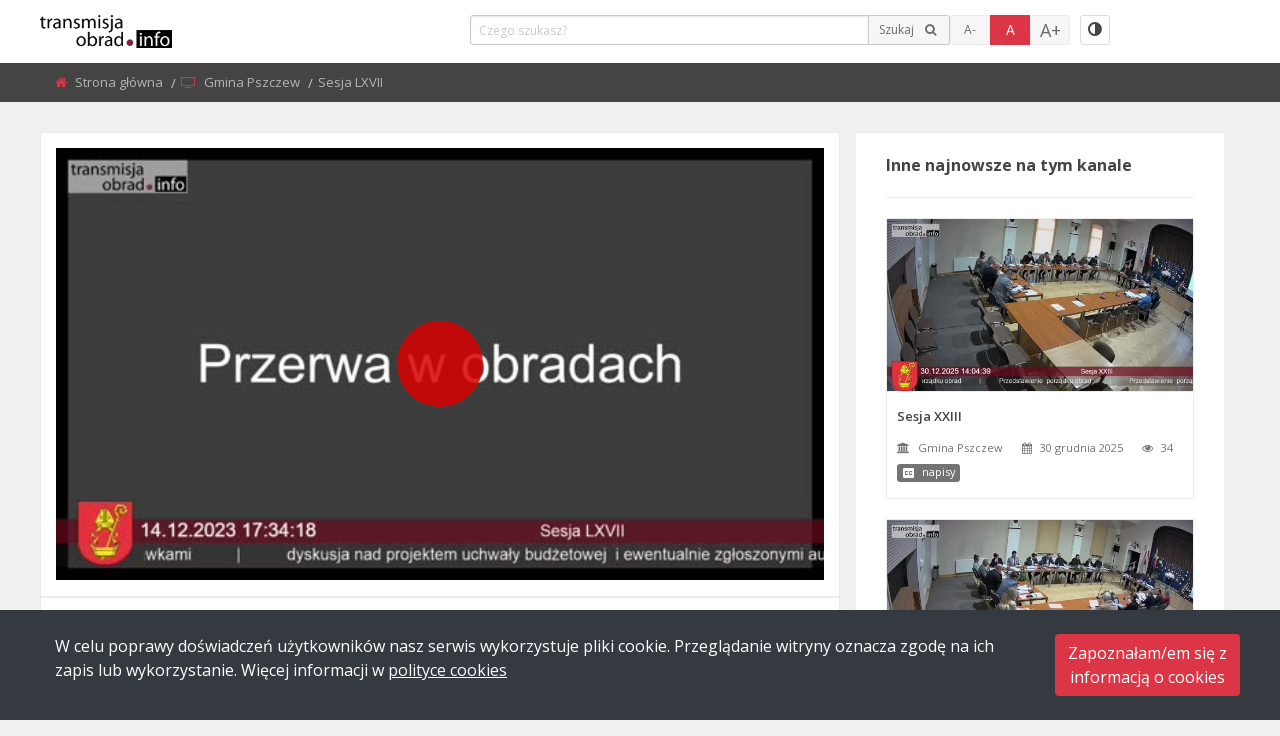

--- FILE ---
content_type: text/html; charset=UTF-8
request_url: https://transmisjaobrad.info/videos/14081/sesja-lxvii
body_size: 7192
content:
<!DOCTYPE html>
<html lang="pl">
<!-- begin::Head -->
<head>
    <meta charset="utf-8">
<meta http-equiv="X-UA-Compatible" content="IE=edge">
<meta name="viewport" content="width=device-width, initial-scale=1.0">
<meta name="csrf-token" content="jFipi0lOVW0UxXUZVPnk4mjbgSQvgaLD1hb3C7iP">


<title>Sesja LXVII | transmisjaobrad.info</title>
<link rel="shortcut icon" href="https://transmisjaobrad.info/favicons/favicon.ico" />


    <link href="/web-app/dist/css/vendors.bundle.css?id=5391d501d43b49fcd8f1d3d5ce115ddc" rel="stylesheet" type="text/css" />
<link href="/web-app/dist/css/app.css?id=720b3811d3d47dc4204cfde81f0e3f30" rel="stylesheet" type="text/css" />

    <!-- Video.js CSS -->
<link href="/dist/css/videojs.css?id=070452fc1956f26621dd1a7bd4786abe" rel="stylesheet" type="text/css" />    <!--begin::Fonts -->
    <script src="https://ajax.googleapis.com/ajax/libs/webfont/1.6.16/webfont.js"></script>
<script>
    WebFont.load({
		google: {
			"families": ["Open+Sans:300,400,600,700,800"]
		},
		active: function() {
			sessionStorage.fonts = true;
		}
    });
</script>

    <!--end::Fonts -->
</head>
<!-- end::Head -->
<!-- begin::Body -->
<body>
    <div class="off-canvas-wrapper">
        <div class="off-canvas-wrapper-inner" data-off-canvas-wrapper>
            <div class="off-canvas position-left light-off-menu" id="offCanvas" tabindex="-1" data-off-canvas><!--header-->
                <div class="off-menu-close">
    <div class="menu-off-title">&nbsp;</div>
    <span data-toggle="offCanvas"><i class="fa fa-times"></i></span>
</div>
<div class="responsive-search mt-30">
    <form method="GET" action="https://transmisjaobrad.info/search" accept-charset="UTF-8" class="">
        <div class="input-group">
            <input class="input-group-field" type="search" name="search"
                placeholder="Czego szukasz?" 
                title="Czego szukasz?"
                value=""
            >
            <div class="input-group-button">
                <button title="click" type="submit"><i class="fa fa-search"></i></button>
            </div>
        </div>
    </form>
</div>            </div>
            <div class="off-canvas-content" data-off-canvas-content>
                <!-- begin:: Header -->
<header>
    <!--Navber-->
    <section id="navBar">
        <nav class="sticky-container" data-sticky-container>
            <div class="sticky topnav" data-sticky data-top-anchor="navBar" data-btm-anchor="footer-bottom:bottom" data-margin-top="0" data-margin-bottom="0" style="width: 100%; background: #fff;" data-sticky-on="large">
                <div class="row">
                    <div class="large-12 columns">
                        <div class="title-bar show-for-small" data-responsive-toggle="beNav" data-hide-for="large">
                            <div class="show-for-small-inner">
                                <button class="menu-icon" type="button" data-toggle="offCanvas" title="Menu"></button>
                                <div class="title-bar-title">
                                    <a class="logo-contrast-off" href="https://transmisjaobrad.info"><img src="https://transmisjaobrad.info/img/DSSS-v-mail.png" alt="transmisjaobrad.info"></a>
                                    <a class="logo-contrast-on" style="display:none" href="https://transmisjaobrad.info"><img src="https://transmisjaobrad.info/img/DSSS-v-mail_white.png" alt="transmisjaobrad.info"></a>
                                </div>
                                <div class="top-bar-left topbtn">
                                            
                                        <ul class="wcag-action">
                                            <li>
                                                <div class="font-box font-minus" tabindex="0" data-fontview="minus" title="Zmniejsz czcionkę"> A-
                                                </div>
                                            </li>
                                            <li>
                                                <div class="font-box font-base active" tabindex="0" data-fontview="base" title=" Czcionka podstawowa"> A
                                                </div>
                                            </li>
                                            <li>
                                                <div class="font-box font-plus" tabindex="0" data-fontview="plus" title="Zwiększ czcionkę"> A+
                                                </div>
                                            </li>
                                            <li>
                                                <div class="color-contrast" tabindex="0" title="Zmień kontrast"><i class="fa fa-adjust"></i>
                                                </div>
                                            </li>
                                        </ul>
                                </div>   
                            </div>   
                        </div>
                        <div class="show-for-large topbar-full clearfix" id="beNav" style="width: 100%;">
                            
                            <div class="top-bar-left toplogo">
                                <ul class="menu">
                                    <li class="menu-text">
                                        <a class="logo-contrast-off" href="https://transmisjaobrad.info"><img src="https://transmisjaobrad.info/img/DSSS-v-mail.png" alt="transmisjaobrad.info"></a>
                                        <a class="logo-contrast-on" style="display:none" href="https://transmisjaobrad.info"><img src="https://transmisjaobrad.info/img/DSSS-v-mail_white.png" alt="transmisjaobrad.info"></a>
                                    </li>
                                </ul>
                            </div>
                            <div class="top-bar-left topnews">
                                <div class="newsTicker">
                                    &nbsp;
                                </div>
                            </div>
                            <div class="top-bar-left topsearch">
                                <div class="search-bar-full">
                                    <form method="GET" action="https://transmisjaobrad.info/search" accept-charset="UTF-8" class=""> 
                                        <div class="input-group">
                                            <input class="input-group-field" type="search" name="search"
                                                placeholder="Czego szukasz?"  
                                                title="Czego szukasz?"   
                                                value=""
                                                >
                                            <div class="input-group-button icon-btn">
                                                <input class="button" type="submit"
                                                    value="Szukaj"
                                                    title="Szukaj"                                            
                                                    >
                                                <i class="fa fa-search"></i>
                                            </div>
                                        </div>
                                    </form>
                                </div>
                            
                            </div>     
                            <div class="top-bar-left topbtn">                                   
                                <ul class="wcag-action">
                                    <li>
                                        <div class="font-box font-minus"  tabindex="0" data-fontview="minus" title="Zmniejsz czcionkę"> A-</div>
                                    </li>
                                    <li>
                                        <div class="font-box font-base active"  tabindex="0" data-fontview="base" title=" Czcionka podstawowa"> A</div>
                                    </li>
                                    <li>
                                        <div class="font-box font-plus"  tabindex="0" data-fontview="plus" title="Zwiększ czcionkę"> A+</div>
                                    </li>
                                    <li>
                                        <div class="color-contrast"  tabindex="0" title="Zmień kontrast"> <i class="fa fa-adjust"></i></div>
                                    </li>
                                </ul>
                            </div>                                  
                        </div>
                    </div>
                </div>
            </div>
        </nav>
    </section>
</header>
<div class="loader-wrap" >
    <div class="loader-inner">
        <i class="fa fa-circle-o-notch fa-spin fa-3x fa-fw"></i>
        <div class="loader-text">Ładowanie...</div>
    </div>
</div>
<!-- end:: Header -->				    <!--breadcrumbs-->
    <div id="breadcrumb" class="breadcrumb-video-2">
        <div class="row">
            <div class="large-12 columns">
                <nav aria-label="You are here:">
                    <ul class="breadcrumbs">
                        <li>
                            <i class="fa fa-home"></i>
                            <a href="https://transmisjaobrad.info">
                                Strona główna
                            </a>
                        </li>
                        <li>
                            <i class="fa fa-television"></i>
                            <a
                                href="https://transmisjaobrad.info/channels/18/gmina-pszczew">
                                Gmina Pszczew
                            </a>
                        </li>
                        <li>
                            <span class="show-for-sr">Current: </span> Sesja LXVII
                        </li>
                    </ul>
                </nav>
            </div>
        </div>
    </div><!--end breadcrumbs-->

    <div class="row">
        <!-- left side content area -->
        <div class="large-8 columns">
            <!--single inner video-->
            <section class="inner-video">
                <div class="row secBg">
                    <div class="large-12 columns inner-flex-video">
                        <div class="flex-video widescreen">
                                                            <video id="vod-video" class="video-js"
                                     poster="https://media.transmisjaobrad.info/audio-production/video_files/b5628c0f-1e47-4cb1-acdf-d24f4f3fb800/V0tfmDkDt9PYdoRCdcRMRE0KKCpfjuRVe5sPNlU3.jpg" >
                                                                            <track src="https://transmisjaobrad.info/videos/14081/subtitle/download?format=WEBVTT&amp;ss=UserDefined&amp;signature=499fcaf61b9b0b6b0a5bceea930998bf28f191705a885ab8c9f3804f5146d3f2" kind="subtitles"
                                            srclang="pl"
                                            label="Włączone"
                                             default >
                                                                        <p class="vjs-no-js">
                                        To view this video please enable JavaScript, and consider upgrading to a
                                        web browser that
                                        <a href="https://videojs.com/html5-video-support/" target="_blank">supports HTML5
                                            video</a>
                                    </p>
                                </video>
                                                    </div>
                    </div>
                </div>
            </section>
            <!-- single post stats -->
            <section class="SinglePostStats">
                <!-- newest video -->
                <div class="row secBg">
                    <div class="large-12 columns">
                        <div class="media-object stack-for-small">
                            <div class="media-object-section">
                                <div class="author-img-sec">
                                    <div class="thumbnail author-single-post">
                                        <a
                                            href="https://transmisjaobrad.info/channels/18/gmina-pszczew">
                                            <img src="" data-src= "https://media.transmisjaobrad.info/audio-production/channels/3972d598-1ee9-4113-b949-b0e4f502dd95/fCmZQsALjbqHH7Qo4YJJa92o1KlbKVWfvYlO9KJR.png" alt="post"
                                                class="channel-avatar lazyload" width="200" height="200">
                                            
                                        </a>
                                    </div>
                                    <p class="text-center" style="line-height: 1.2;margin-top: 5px;">
                                        <a
                                            href="https://transmisjaobrad.info/channels/18/gmina-pszczew">Gmina Pszczew
                                        </a>
                                    </p>
                                </div>
                            </div>
                            <div class="media-object-section object-second">
                                <div class="author-des clearfix">
                                    <div class="post-title">
                                        <h4>Sesja LXVII</h4>
                                        <p class="pull-left">
                                            <span>
                                                <i class="fa fa-calendar"></i>
                                                14 grudnia 2023
                                                
                                            </span>
                                        </p>
                                                                                                                            <p class="pull-left">
                                                <span>
                                                    <i class="fa fa-eye"></i>
                                                    166
                                                </span>
                                            </p>
                                                                                                                            <p class="pull-left">
                                                <span class="subtitle-label">
                                                    <i class="icon icon-closed-captioning subtitle-icon"></i>
                                                    napisy
                                                </span>
                                            </p>
                                                                                                                    </div>
                                </div>
                            </div>
                        </div>
                    </div>
                </div>
            </section>
            <!-- End single post stats -->

            <!-- single post description -->
            
            <br>
            <!-- End single post description -->
        </div><!-- end left side content area -->
        <!-- sidebar -->
        <div class="large-4 columns">
            <aside class="secBg sidebar">
                <div class="row">

                    <!-- most view Widget -->
                    <div class="large-12 medium-7 medium-centered columns">
                        <div class="widgetBox">
                            <div class="widgetTitle">
                                <h5>Inne najnowsze na tym kanale</h5>
                            </div>
                            <div class="widgetContent">
                                                                    <div class="video-box thumb-border" tabindex="0">
    <div class="video-img-thumb">
        <img src="https://transmisjaobrad.info/img/default-video-image.png" data-src="https://media.transmisjaobrad.info/audio-production/video_files/48acb31a-b8c6-4b43-bcd4-a2f28a45b1d3/B86NQukZelXBcOktExnxkd9This6OK3jffcvxw8K.jpg"
            class=" lazyload" alt="Sesja XXIII">
        <a href="https://transmisjaobrad.info/videos/26178/sesja-xxiii"
            class="hover-posts" title="Odtwórz film" tabindex="0">
            <span><i class="fa fa-play"></i></span>
        </a>
    </div>
    <div class="video-box-content">
        <h6>
            <a class="video-title"
                href="https://transmisjaobrad.info/videos/26178/sesja-xxiii"
                title="Video title - Sesja XXIII">
                Sesja XXIII
            </a>
        </h6>
        <p>
            <span>
                <i class="fa fa-university"></i>
                <a href="https://transmisjaobrad.info/channels/18/gmina-pszczew"
                    title="Channel title - Gmina Pszczew">
                    Gmina Pszczew
                </a>
            </span>
            <span>
                <i class="fa fa-calendar"></i>
                30 grudnia 2025
            </span>
                            <span>
                    <i class="fa fa-eye"></i>
                    34
                </span>
                                        <span class="subtitle-label">
                    <i class="icon icon-closed-captioning subtitle-icon"></i>
                    napisy
                </span>
                    </p>
    </div>
</div>
                                                                    <div class="video-box thumb-border" tabindex="0">
    <div class="video-img-thumb">
        <img src="https://transmisjaobrad.info/img/default-video-image.png" data-src="https://media.transmisjaobrad.info/audio-production/video_files/2f3ecc9f-049e-4e3d-a65d-9970fcac03fe/40xXMaXkHIIn1VhbuH2zO9jCz7I4yI8GurkYS9J3.jpg"
            class=" lazyload" alt="Sesja XXII">
        <a href="https://transmisjaobrad.info/videos/25921/sesja-xxii"
            class="hover-posts" title="Odtwórz film" tabindex="0">
            <span><i class="fa fa-play"></i></span>
        </a>
    </div>
    <div class="video-box-content">
        <h6>
            <a class="video-title"
                href="https://transmisjaobrad.info/videos/25921/sesja-xxii"
                title="Video title - Sesja XXII">
                Sesja XXII
            </a>
        </h6>
        <p>
            <span>
                <i class="fa fa-university"></i>
                <a href="https://transmisjaobrad.info/channels/18/gmina-pszczew"
                    title="Channel title - Gmina Pszczew">
                    Gmina Pszczew
                </a>
            </span>
            <span>
                <i class="fa fa-calendar"></i>
                18 grudnia 2025
            </span>
                            <span>
                    <i class="fa fa-eye"></i>
                    55
                </span>
                                        <span class="subtitle-label">
                    <i class="icon icon-closed-captioning subtitle-icon"></i>
                    napisy
                </span>
                    </p>
    </div>
</div>
                                                                    <div class="video-box thumb-border" tabindex="0">
    <div class="video-img-thumb">
        <img src="https://transmisjaobrad.info/img/default-video-image.png" data-src="https://media.transmisjaobrad.info/audio-production/video_files/aa40ea12-b326-4d5c-87ef-0d3d27766bcb/emXJ1AAqi7vQWaIuTnKFS0elcEgKGZ36E4ra2br1.jpg"
            class=" lazyload" alt="Sesja XXI">
        <a href="https://transmisjaobrad.info/videos/25591/sesja-xxi"
            class="hover-posts" title="Odtwórz film" tabindex="0">
            <span><i class="fa fa-play"></i></span>
        </a>
    </div>
    <div class="video-box-content">
        <h6>
            <a class="video-title"
                href="https://transmisjaobrad.info/videos/25591/sesja-xxi"
                title="Video title - Sesja XXI">
                Sesja XXI
            </a>
        </h6>
        <p>
            <span>
                <i class="fa fa-university"></i>
                <a href="https://transmisjaobrad.info/channels/18/gmina-pszczew"
                    title="Channel title - Gmina Pszczew">
                    Gmina Pszczew
                </a>
            </span>
            <span>
                <i class="fa fa-calendar"></i>
                27 listopada 2025
            </span>
                            <span>
                    <i class="fa fa-eye"></i>
                    60
                </span>
                                        <span class="subtitle-label">
                    <i class="icon icon-closed-captioning subtitle-icon"></i>
                    napisy
                </span>
                    </p>
    </div>
</div>
                                                                    <div class="video-box thumb-border" tabindex="0">
    <div class="video-img-thumb">
        <img src="https://transmisjaobrad.info/img/default-video-image.png" data-src="https://media.transmisjaobrad.info/audio-production/video_files/4cdd6e9d-b364-4ddb-b40e-757d593e8a0a/DfcHRbH5raVvL5Z3Po3XffhbUdkfA9EOgfpCpTSX.jpg"
            class=" lazyload" alt="Sesja XX">
        <a href="https://transmisjaobrad.info/videos/25211/sesja-xx"
            class="hover-posts" title="Odtwórz film" tabindex="0">
            <span><i class="fa fa-play"></i></span>
        </a>
    </div>
    <div class="video-box-content">
        <h6>
            <a class="video-title"
                href="https://transmisjaobrad.info/videos/25211/sesja-xx"
                title="Video title - Sesja XX">
                Sesja XX
            </a>
        </h6>
        <p>
            <span>
                <i class="fa fa-university"></i>
                <a href="https://transmisjaobrad.info/channels/18/gmina-pszczew"
                    title="Channel title - Gmina Pszczew">
                    Gmina Pszczew
                </a>
            </span>
            <span>
                <i class="fa fa-calendar"></i>
                06 listopada 2025
            </span>
                            <span>
                    <i class="fa fa-eye"></i>
                    38
                </span>
                                        <span class="subtitle-label">
                    <i class="icon icon-closed-captioning subtitle-icon"></i>
                    napisy
                </span>
                    </p>
    </div>
</div>
                                                                    <div class="video-box thumb-border" tabindex="0">
    <div class="video-img-thumb">
        <img src="https://transmisjaobrad.info/img/default-video-image.png" data-src="https://media.transmisjaobrad.info/audio-production/video_files/84a43639-07a2-4c61-ada8-c12f6715c47a/M2K6SeOpYY25y9KNclFWEKkWRcr3qJrTH8bHh5ki.jpg"
            class=" lazyload" alt="Sesja XIX">
        <a href="https://transmisjaobrad.info/videos/24900/sesja-xix"
            class="hover-posts" title="Odtwórz film" tabindex="0">
            <span><i class="fa fa-play"></i></span>
        </a>
    </div>
    <div class="video-box-content">
        <h6>
            <a class="video-title"
                href="https://transmisjaobrad.info/videos/24900/sesja-xix"
                title="Video title - Sesja XIX">
                Sesja XIX
            </a>
        </h6>
        <p>
            <span>
                <i class="fa fa-university"></i>
                <a href="https://transmisjaobrad.info/channels/18/gmina-pszczew"
                    title="Channel title - Gmina Pszczew">
                    Gmina Pszczew
                </a>
            </span>
            <span>
                <i class="fa fa-calendar"></i>
                21 października 2025
            </span>
                            <span>
                    <i class="fa fa-eye"></i>
                    54
                </span>
                                        <span class="subtitle-label">
                    <i class="icon icon-closed-captioning subtitle-icon"></i>
                    napisy
                </span>
                    </p>
    </div>
</div>
                                                                    <div class="video-box thumb-border" tabindex="0">
    <div class="video-img-thumb">
        <img src="https://transmisjaobrad.info/img/default-video-image.png" data-src="https://media.transmisjaobrad.info/audio-production/video_files/fd015de6-da1b-41c1-935d-ca646e7dc77b/YOq8RB7XpDZRzFn2WzOVC3qVGoy4zSXiI3JUvqiA.jpg"
            class=" lazyload" alt="Sesja XVIII">
        <a href="https://transmisjaobrad.info/videos/24753/sesja-xviii"
            class="hover-posts" title="Odtwórz film" tabindex="0">
            <span><i class="fa fa-play"></i></span>
        </a>
    </div>
    <div class="video-box-content">
        <h6>
            <a class="video-title"
                href="https://transmisjaobrad.info/videos/24753/sesja-xviii"
                title="Video title - Sesja XVIII">
                Sesja XVIII
            </a>
        </h6>
        <p>
            <span>
                <i class="fa fa-university"></i>
                <a href="https://transmisjaobrad.info/channels/18/gmina-pszczew"
                    title="Channel title - Gmina Pszczew">
                    Gmina Pszczew
                </a>
            </span>
            <span>
                <i class="fa fa-calendar"></i>
                30 września 2025
            </span>
                            <span>
                    <i class="fa fa-eye"></i>
                    59
                </span>
                                        <span class="subtitle-label">
                    <i class="icon icon-closed-captioning subtitle-icon"></i>
                    napisy
                </span>
                    </p>
    </div>
</div>
                                                            </div>
                        </div>
                    </div><!-- end most view Widget -->
                </div>
            </aside>
        </div>
        <!-- end sidebar -->
    </div>
                <!-- footer -->
                <!-- begin:: Footer -->
<footer>
    <div class="row">
        <div class="large-4 medium-6 columns">
            <div class="widgetBox">                
                <div class="textwidget" style="margin: 25px 0 25px 0;">
                    <h5 style="color: white; text-align: center;">
                        Masz pytania?
                        <br/>
                        Chcesz dowiedzieć się więcej?
                    </h5>                    
                </div>
            </div>
        </div>
        <div class="large-4 medium-6 columns">
            <div class="widgetBox">                
                <div class="textwidget text-center">
                    <img src="https://transmisjaobrad.info/img/DSSS-logo.png" alt="brand logo" style="max-height: 100px;">
                </div>
            </div>
        </div>
        <div class="large-4 medium-6 columns">
            <div class="widgetBox">
                <div class="textwidget" style="margin: 25px 0 25px 0;">
                    <h5 style="color: white; text-align: center;">
                        Tel.
                        <a href="tel:+48223827200" style="color: white;">
                            +48 22 382 72 00
                        </a>
                        <br/>
                        E-mail:
                        <a href="mailto:bok@dsss.eu" style="color: white;">
                            bok@dsss.eu
                        </a>                        
                    </h5>
                </div>
            </div>
        </div>
    </div>
    <span id="back-to-top" title="Na górę strony" tabindex="0"><i class="fa fa-angle-double-up" title="Na górę strony"></i></span>
</footer>
<div id="footer-bottom">
    <div class="btm-footer-text text-center">
        <p> &copy; 2026 Data Security Software Solutions Sp. z o.o. Sp. k.</p>
    </div>
</div>
<!-- end:: Footer -->                <!-- footer -->
            </div>
            <!--end off canvas content-->
        </div>
        <!--end off canvas wrapper inner-->
    </div>
    <!--end off canvas wrapper-->
    <!-- script files -->
    <!-- Global site tag (gtag.js) - Google Analytics -->
<script async src="https://www.googletagmanager.com/gtag/js?id=G-L4Z45GHE97"></script>
<script>
  window.dataLayer = window.dataLayer || [];
  function gtag(){dataLayer.push(arguments);}
  gtag('js', new Date());

  gtag('config', "G-L4Z45GHE97");
</script>
<div class="js-cookie-consent cookie-consent fixed-bottom p-4 bg-dark" style="z-index:1046">
    <div class="row">
        <div class="col-10 large-10 medium-10 columns">
            W celu poprawy doświadczeń użytkowników nasz serwis wykorzystuje pliki cookie. Przeglądanie witryny oznacza zgodę na ich zapis lub wykorzystanie.
            Więcej informacji w 
            <a href="https://transmisjaobrad.info/policies/cookies" target="_blank" class="text-light text-decoration-underline">polityce cookies</a>
        </div>
        <div class="col-2 text-right large-2 medium-2 columns">
            <button class="js-cookie-consent-agree cookie-consent__agree btn btn-danger">
                Zapoznałam/em się z<br/>informacją o cookies
            </button>
        </div>
    </div>
</div>
    <script>

        window.laravelCookieConsent = (function () {

            const COOKIE_VALUE = 1;
            const COOKIE_DOMAIN = 'transmisjaobrad.info';

            function consentWithCookies() {
                setCookie('cookie_consent', COOKIE_VALUE, 7300);
                hideCookieDialog();
            }

            function cookieExists(name) {
                return (document.cookie.split('; ').indexOf(name + '=' + COOKIE_VALUE) !== -1);
            }

            function hideCookieDialog() {
                const dialogs = document.getElementsByClassName('js-cookie-consent');

                for (let i = 0; i < dialogs.length; ++i) {
                    dialogs[i].style.display = 'none';
                }
            }

            function setCookie(name, value, expirationInDays) {
                const date = new Date();
                date.setTime(date.getTime() + (expirationInDays * 24 * 60 * 60 * 1000));
                document.cookie = name + '=' + value
                    + ';expires=' + date.toUTCString()
                    + ';domain=' + COOKIE_DOMAIN
                    + ';path=/;secure'
                    + ';samesite=lax';
            }

            if (cookieExists('cookie_consent')) {
                hideCookieDialog();
            }

            const buttons = document.getElementsByClassName('js-cookie-consent-agree');

            for (let i = 0; i < buttons.length; ++i) {
                buttons[i].addEventListener('click', consentWithCookies);
            }

            return {
                consentWithCookies: consentWithCookies,
                hideCookieDialog: hideCookieDialog
            };
        })();
    </script>


<script src="/web-app/dist/js/manifest.js?id=88bec9911184416b82e433db7e08a545"></script>
<script src="/web-app/dist/js/vendor.js?id=d6d58c3e019e6b5171e00e38dccf8823"></script>
<script src="/web-app/dist/js/app.js?id=79078a5bf58ef78c16f1817a7587c1a9"></script>

    <!-- Video.js JavaScript -->
<script src="/dist/js/videojs.js?id=b19c4bdb9271de3b4450346eab784b2e"></script>
<script>
    var videojs_options= {
        preload: 'auto',
        controls: true,
        responsive: true,
        fluid: true, 
        autoplay: false,
        html5: {
            vhs: {
                overrideNative: true
            }
        },
    };
    var nuevo_plugin_options = {
        pipButton: false,
        buttonRewind: false,
        buttonForward: false,
        contextMenu: false,
        //touchControls: false,
        //touchRewindForward: false,
        qualityMenu: false,
        relatedMenu: false,
        shareMenu: false,
        rateMenu: false,
        zoomMenu: false,
        settingsButton: false,                
    }; 
</script>    <script>
        var videoFile = {"mediaSources":[{"src":"https:\/\/media.transmisjaobrad.info\/audio-production\/video_files\/b5628c0f-1e47-4cb1-acdf-d24f4f3fb800\/sPQKS42QU4RJzZHvvW6XY18p3SQcG3AWGKeV9QQY.m3u8","type":"application\/vnd.apple.mpegurl"},{"src":"https:\/\/media.transmisjaobrad.info\/audio-production\/video_files\/b5628c0f-1e47-4cb1-acdf-d24f4f3fb800\/mxpGDxfzgaC4eQl26SPdjAtPuFkgL6JfXkfbYu8e.mp4","type":"video\/mp4"}],"id":14081,"title":"Sesja LXVII","url":"https:\/\/transmisjaobrad.info\/videos\/14081\/sesja-lxvii","thumbnailSpriteImage":"https:\/\/media.transmisjaobrad.info\/audio-production\/video_files\/b5628c0f-1e47-4cb1-acdf-d24f4f3fb800\/sLRakAuXWqXHv9O89rUXua3bjvpg4lErQOvDbZnM.jpg","subtitlePositionTop":false};
        nuevo_plugin_options['title'] = 'Sesja LXVII';
        nuevo_plugin_options['url'] = 'https://transmisjaobrad.info/videos/14081/sesja-lxvii';
        nuevo_plugin_options['video_id'] = '14081';
        nuevo_plugin_options['resume'] = true;

        $(document).ready(function() {
            // Code that uses jQuery's $ can follow here.
            if (videoFile.mediaSources.length > 0) {
                if (videoFile.thumbnailSpriteImage) {
                    nuevo_plugin_options['slideImage'] = videoFile.thumbnailSpriteImage;
                }

                var player = videojs("vod-video", videojs_options);
                player.playsinline(true);
                player.src(videoFile.mediaSources);
                player.nuevo(nuevo_plugin_options);
                player.hotkeys({
                    enableVolumeScroll: false,
                    enableNumbers: false,
                    alwaysCaptureHotkeys: true,
                });
                player.on('nuevoReady', function() {
                    player.textTracksStyle({
                        backgroundOpacity: '0.5',
                        fontPercent: 1.25,
                        edgeStyle: 'none'
                    });

                    if (videoFile.subtitlePositionTop) {
                        var tracks = player.textTracks();
                        var track = tracks[0];

                        track.on('loadeddata', function() {
                            trackLoadeddata();
                        });
                    }
                });
                player.one('play', function() {
                    videoFilePlaybackHasStarted();
                });

                function trackLoadeddata() {
                    var track = player.textTracks()[0];
                    for (j = 0; j < track.cues.length; j++)
                        track.cues[j].line = 0;
                }
            }

            document.querySelector(".wcag-action").addEventListener("app-font-size-change", (event) => {
                if (event.detail.type === "font-size-base") {
                    player.textTracksStyle({
                        fontPercent: 1.25
                    });
                } else if (event.detail.type === "font-size-increase") {
                    player.textTracksStyle({
                        fontPercent: 1.5
                    });
                } else if (event.detail.type === "font-size-decrease") {
                    player.textTracksStyle({
                        fontPercent: 1
                    });
                }
            });

            document.querySelector(".wcag-action").addEventListener("app-contrast-mode-change", (event) => {
                if (event.detail.type) {
                    player.textTracksStyle({
                        color: '#000',
                        backgroundColor: '#FF0',
                        backgroundOpacity: '1'
                    });
                } else {
                    player.textTracksStyle({
                        color: '#FFF',
                        backgroundColor: '#000',
                        backgroundOpacity: '0.5'
                    });
                }
            });
        });

        function videoFilePlaybackHasStarted() {
            $.ajax({
                type: 'POST',
                url: 'https://transmisjaobrad.info/videos/14081/sesja-lxvii/play',
                dataType: 'json',
                cache: false,
                beforeSend: function(xhr) {},
                success: function(reponse) {},
                error: function(reject) {
                    if (reject.status === 419) {} else if (reject.status === 422) {} else if (reject.status ===
                        500) {}
                },
                complete: function() {},
            });
        }
    </script>
    
</body>
<!-- end::Body -->
</html>

--- FILE ---
content_type: text/html; charset=UTF-8
request_url: https://transmisjaobrad.info/videos/14081/subtitle/download?format=WEBVTT&ss=UserDefined&signature=499fcaf61b9b0b6b0a5bceea930998bf28f191705a885ab8c9f3804f5146d3f2
body_size: 60350
content:
﻿WEBVTT

00:01:41.110 --> 00:01:43.340
1 2 3 4 1.

00:02:54.800 --> 00:02:59.370
123412223.

00:03:31.260 --> 00:03:35.290
1234123.

00:06:56.750 --> 00:07:01.940
Otwieram sześćdziesiątą siódmą sesję Rady Gminy Pszczew kadencji 2018 - 2023.

00:07:02.700 --> 00:07:04.920
Na początku klauzula RODO.

00:07:05.720 --> 00:07:10.230
Uprzejmie informuję, że obrady Rady Gminy Pszczew są transmitowane za pomocą urządzeń rejestrujących

00:07:10.240 --> 00:07:14.970
obraz i dźwięk zgodnie z artykułem dwudziestym ustęp jeden B ustawy z dnia 8 marca

00:07:14.980 --> 00:07:18.070
1990 roku o samorządzie gminnym tekst jednolity.

00:07:18.940 --> 00:07:23.030
Nagrania obrad będą udostępniane w biuletynie informacji publicznej gminy Pszczew pod adresem

00:07:23.040 --> 00:07:27.370
bip.pszczew.pl oraz na stronie internetowej pszczew.pl. Uczestnicząc

00:07:27.380 --> 00:07:31.490
w sesji Rady Gminy Pszczew wyrażacie państwo zgodę na przetwarzanie, upublicznianie swoich danych

00:07:31.500 --> 00:07:35.850
osobowych w myśl artykułu szóstego ustęp jeden litera c Rozporządzenia

00:07:35.860 --> 00:07:41.150
Parlamentu Europejskiego i Rady Unii Europejskiej 2016 łamana na 679 w

00:07:41.160 --> 00:07:45.370
sprawie ochrony osób fizycznych w związku z przetwarzaniem danych osobowych i w sprawie

00:07:45.380 --> 00:07:49.070
swobodnego przepływu takich danych oraz uchylenia dyrektywy 95

00:07:49.430 --> 00:07:53.540
łamane na 46 łamane na WE ogólne rozporządzenie o ochronie danych

00:07:53.550 --> 00:07:57.490
z dnia 27 kwietnia 2016 roku, tak zwane RODO.

00:07:59.020 --> 00:08:03.030
Ustawowy. Witam wszystkich przybyłych na dzisiejszą sesję. Witam pana wójta gminy Józefa

00:08:03.040 --> 00:08:07.250
Piotrowskiego, jego zastępcę panią Karolinę Korendę - Gojdź, witam panią sekretarz,

00:08:07.440 --> 00:08:11.450
panią skarbnik, witam pana mecenasa, witam kierowników jednostek.

00:08:12.250 --> 00:08:16.340
Witam, pana sołtysa oczywiście. Witam państwa radnych i

00:08:16.350 --> 00:08:20.780
pozostałe osoby dzisiaj obsługujące, obsługujące sesje rady

00:08:20.790 --> 00:08:25.580
gminy. Ustawowy skład Rady Gminy wynosi 15 radnych. Bardzo proszę wszystkich radnych o potwierdzenie

00:08:25.590 --> 00:08:27.980
obecności naciśnięciem przycisku, zalogowaniem się.

00:08:45.730 --> 00:08:46.590
Jakaś pomyłka?

00:08:53.410 --> 00:08:56.400
Dziękuję bardzo. Na podstawie dzisiejszej listy potwierdzonej wykazem

00:09:02.750 --> 00:09:03.130
Awaria?

00:09:04.370 --> 00:09:05.690
Drodzy państwo minutka przerwy.

00:09:06.300 --> 00:09:07.510
Coś ze sprzętem mamy.

00:10:42.500 --> 00:10:45.540
Została usunięta bardzo proszę jeszcze raz o zalogowanie się, dobrze?

00:11:01.280 --> 00:11:05.420
Na podstawie listy obecności potwierdzonej wykazem elektronicznym stwierdzam,

00:11:05.430 --> 00:11:10.010
że w obradach uczestniczy 10 radnych, wobec czego Rada jest władna do podejmowania

00:11:10.020 --> 00:11:14.410
prawomocnych uchwał. Nieobecni na dzisiejszej sesji to radny Leon Wajman, radna

00:11:14.420 --> 00:11:19.830
Katarzyna Mizera usprawiedliwiona, radny Damian Dubkiewicz, który przepraszał spóźni

00:11:19.840 --> 00:11:24.210
się. Służbowo musiał wyjechać. Dominik Wilczyński i pan Paweł Marchewka, którzy

00:11:24.220 --> 00:11:24.530
też

00:11:24.640 --> 00:11:29.120
na dzisiejszą sesję przybędą. Państwo radni otrzymali porządek obrad dzisiejszej

00:11:29.130 --> 00:11:31.030
sesji, który przedstawia się następująco:

00:11:31.850 --> 00:11:35.960
Punkt pierwszy. Otwarcie sesji stwierdzenia prawomocności obrad.
Punkt drugi. Przedstawienie

00:11:35.970 --> 00:11:40.120
porządku obrad.
Punkt trzeci. Interpelacje zapytania radnych. Punkt czwarty. Sprawozdanie

00:11:40.130 --> 00:11:44.360
Wójta Gminy z działalności międzysesyjnej, w tym z wykonania uchwał Rady Gminy
Punkt piąty. Informacja

00:11:44.370 --> 00:11:48.740
Przewodniczącego Rady Gminy z działań podejmowanych w okresie międzysesyjnym, w tym korespondencja.

00:11:48.750 --> 00:11:52.980
Punkt szósty. Rozpatrzenie projektów uchwał w sprawie:
podpunkt A) uchwały budżetowej

00:11:52.990 --> 00:11:58.090
Gminy Pszczew na 2024 roku druk numer 562;

00:11:58.100 --> 00:12:02.540
podpunkt pierwszy - przedstawienie projektu uchwały budżetowej;
podpunkt drugi - przedstawienie opinii Regionalnej

00:12:02.550 --> 00:12:02.750
Izby Obrachunkowej;

00:12:02.900 --> 00:12:07.170
podpunkt trzeci przedstawienie opinii Komisji
do Spraw Finansów i Rozwoju Gospodarczego;

00:12:08.000 --> 00:12:12.100
podpunkt czwarty - przedstawienie stanowiska wójta w sprawie uwag
zawartych w opinii Regionalnej Izby

00:12:12.110 --> 00:12:15.530
Obrachunkowej oraz opinii Komisji do Spraw Finansów i Rozwoju Gospodarczego.

00:12:16.280 --> 00:12:20.470
Podkupnkt piąty - przedstawienie ewentualnych autopoprawek wójta do projektu uchwały;

00:12:20.480 --> 00:12:24.690
podpunkt szósty - dyskusja nad projektem uchwały budżetowej
i ewentualnie zgłoszonymi autopoprawkami;

00:12:24.700 --> 00:12:28.950
podpunkt siódmy - głosowanie wniesionych propozycji poprawek;

00:12:28.960 --> 00:12:35.940
podpunkt ósmy - głosowanie uchwały.;
podpunkt B Wieloletniej Prognozy Finansowej Gminy Pszczew na lata 2024 - 2034 - druk

00:12:35.950 --> 00:12:40.130
numer 563;
podpunkt jeden - przedstawienie projektu uchwały;

00:12:40.140 --> 00:12:44.310
podpunkt drugi - przedstawienie opinii Regionalnej Izby Obrachunkowej;

00:12:44.320 --> 00:12:46.610
podpunkt trzeci - głosowanie uchwały;

00:12:47.080 --> 00:12:51.720
podpunkt C określenie stawki opłaty za gospodarowanie odpadami komunalnymi dla nieruchomości,
na której znajduje się domek letniskowy

00:12:51.990 --> 00:12:58.140
lub innej nieruchomości wykorzystywanej na cele rekreacyjno - wypoczynkowe druk numer 564.

00:12:58.150 --> 00:13:02.760
Punkt siódmy - odpowiedzi na zapytanie interpelacje.
Punkt ósmy - wolne wnioski, informacje.

00:13:02.770 --> 00:13:07.130
Punkt dziewiąty - zakończenie obrad. Czy są uwagi do tak przedstawionego projektu?
Bardzo proszę Panie Wójcie.

00:13:07.330 --> 00:13:11.490
Szanowni Państwo, proszę o wprowadzenie do planu,

00:13:11.750 --> 00:13:16.220
do porządku obrad uchwały w sprawie zmian w

00:13:16.230 --> 00:13:19.570
uchwale budżetowej Gminy Pszczew na 2023 rok.

00:13:22.640 --> 00:13:25.720
Dobrze, drodzy państwo w takim razie wniosek. Czy jeszcze są jakieś uwagi

00:13:26.690 --> 00:13:30.720
do porządku obrad? Jeżeli nie, to w takim razie wniosek

00:13:30.760 --> 00:13:35.490
wójta gminy o poszerzenie planowanego porządku obrad o projekt

00:13:35.660 --> 00:13:39.930
uchwały numer 565, taki ona będzie miała numer - w sprawie zmian w uchwale budżetowej

00:13:39.940 --> 00:13:44.330
Gminy Pszczew na 2023 rok poddamy pod głosowanie. Czy jesteśmy gotowi?

00:13:44.900 --> 00:13:49.170
Dobrze. Kto z państwa radnych jest za rozszerzeniem planowanego porządku obrad dzisiejszej

00:13:49.180 --> 00:13:53.850
sesji o wniosek wójta projekt numer 565 w sprawie

00:13:53.860 --> 00:13:57.930
zmian w uchwale budżetowej Gminy Pszczew na 2023 rok bardzo proszę o podniesienie ręki

00:13:57.940 --> 00:13:58.850
naciśnięcie przycisku.

00:13:59.410 --> 00:14:00.900
Kto się wstrzymał? Kto jest przeciw?

00:14:08.500 --> 00:14:12.950
Dziękuję. Stwierdzam, że wniosek wójta gminy o rozszerzenie porządku obrad został przyjęty

00:14:13.220 --> 00:14:16.740
7 głosami za przy 2 przeciwnych i jednym wstrzymującym się tak.

00:14:18.380 --> 00:14:20.630
Drodzy państwo, teraz odczytam po zmianach.

00:14:23.410 --> 00:14:27.480
Odczytam porządek, planowany porządek obrad po zmianach. podpunkt pierwszy

00:14:27.490 --> 00:14:31.340
otwarcie sesji stwierdzenie prawomocności - wszyscy państwo zagłosowali? Wszyscy tak.

00:14:34.700 --> 00:14:38.910
Podpunkt jeden otwarcie sesji stwierdzenie prawomocności obrad.
Podpunkt drugi przedstawienie porządku obrad.

00:14:38.920 --> 00:14:42.950
Podpunkt trzeci interpelacje zapytania radnych.
Podpunkt czwarty sprawozdanie

00:14:42.960 --> 00:14:47.770
wójta gminy z działalności międzysesyjnej, w tym z wykonania uchwał Rady Gminy.

00:14:47.780 --> 00:14:51.620
Podpunkt piąty informacja przewodniczącego Rady Gminy z działań
podejmowanych w okresie międzysesyjnym, w tym korespondencja.

00:14:52.950 --> 00:14:57.080
Punkt szósty rozpatrzenie projektów uchwał w sprawie:
podpunkt A) uchwały budżetowej

00:14:57.090 --> 00:15:01.980
Gminy Pszczew na 2024 roku - druk numer 562;
podpunkt pierwszy

00:15:01.990 --> 00:15:06.440
przedstawienie projektów, projektu uchwały budżetowej;
podpunkt drugi przedstawienie

00:15:06.450 --> 00:15:10.520
opinii Regionalnej Izby Obrachunkowej;
podpunkt trzeci przedstawienie opinii Komisji do Spraw

00:15:10.560 --> 00:15:13.460
Finansów Rozwoju Gospodarczego;

00:15:13.530 --> 00:15:16.560
Podpunkt czwarty przedstawienie stanowiska wójta w sprawie

00:15:17.300 --> 00:15:21.470
uwag zawartych w opinii RIO oraz opinii Komisji do Spraw Finansów i Rozwoju

00:15:21.480 --> 00:15:25.830
Gospodarczego;
podpunkt piąty przedstawienie ewentualnych autopoprawek wójta do projektu uchwały;

00:15:26.340 --> 00:15:30.570
podpunkt szósty dyskusja nad projektem uchwały budżetowej i ewentualnie zgłoszonymi autopoprawkami;

00:15:31.100 --> 00:15:35.610
podpunkt siódmy głosowanie wniesionych propozycji poprawek;
podpunkt ósmy głosowanie uchwały;

00:15:35.620 --> 00:15:41.410
podpunkt B) Wieloletniej Prognozy Finansowej Gminy Pszczew na lata 2024 - 2034

00:15:41.420 --> 00:15:45.730
druk numer 563;
podpunkt jeden przedstawienie projektu uchwały;

00:15:45.740 --> 00:15:50.130
podpunkt drugi przedstawienie opinii Regionalnej Izby Obrachunkowej;
podpunkt trzeci głosowanie uchwały.

00:15:50.510 --> 00:15:54.540
Podpunkt C) określenia ryczałtowej stawki opłaty za gospodarowanie odpadami

00:15:54.550 --> 00:15:58.840
komunalnymi dla nieruchomości, na której znajduje się domek letniskowy lub innej nieruchomości

00:15:58.850 --> 00:16:02.540
wykorzystywanej na cele rekreacjino - wypoczynkowe druk numer 564.

00:16:03.580 --> 00:16:07.910
Podpunkt D) w sprawie zmian w uchwale budżetowej Gminy Pszczew na 2023 rok

00:16:07.920 --> 00:16:11.930
druk numer 565.
Punkt 7 odpowiedzi na zapytania interpelacje.

00:16:11.940 --> 00:16:16.010
Punkt 8 wolne wnioski, informacje.

00:16:16.020 --> 00:16:16.400
Punkt 9 zakończenie obrad.

00:16:18.100 --> 00:16:22.270
Drodzy państwo przechodzimy do kolejnego punktu interpelacje i zapytania radnych. Bardzo proszę państwa

00:16:22.280 --> 00:16:22.710
radnych.

00:16:25.530 --> 00:16:29.230
Kto ma interpelacje bądź zapytanie? Bardzo proszę pan radny Konrad Kiona.

00:16:38.160 --> 00:16:38.660
Bardzo proszę.

00:16:44.780 --> 00:16:48.830
Wysoka Rado, panie Wójcie. Interpelacja radnego Konrada Kiony

00:16:49.660 --> 00:16:54.610
kierowana do pana wójta. Proszę o szczegółową informację dotyczącą

00:16:54.900 --> 00:16:59.470
dotyczącą kosztów podróży służbowych w 2023 roku

00:16:59.480 --> 00:17:03.670
następujących osób: Wójta Gminy Pszczew, Zastępcy Wójta,

00:17:03.920 --> 00:17:06.460
Sekretarza Gminy i skarbnika Gminy. Dziękuję.

00:17:07.300 --> 00:17:11.560
Bardzo dziękuję panu radnemu. Kto z Państwa radnych? Bardzo proszę pan radny Krzysztof Kaczmarek.

00:17:15.050 --> 00:17:16.100
Awarie mamy znowu tak?

00:17:17.130 --> 00:17:21.920
A czy jak radny występował? Mieliśmy to na wizji? Drodzy

00:17:21.930 --> 00:17:26.200
państwo w takim razie. No niestety ma drobna awaria, no czasami się tak zdarza. Bardzo ważne

00:17:26.210 --> 00:17:28.280
sesja, sesja budżetowa. No.

00:17:29.910 --> 00:17:30.540
Zarządzam

00:17:31.320 --> 00:17:32.450
pięciominutową przerwę.

00:29:21.980 --> 00:29:26.380
Drodzy państwo, już awarię mamy naprawioną, ale wkradł się rzeczywiście

00:29:26.750 --> 00:29:30.860
błąd i to biorę na siebie. Drodzy państwo, kiedy przegłosowujemy

00:29:30.870 --> 00:29:34.880
porządek obrad jest wymagana bezwzględna większość ustawowego składu rady,

00:29:34.890 --> 00:29:39.140
czyli 8 radnych jest wymaganych do wprowadzenia do porządku obrad

00:29:39.990 --> 00:29:44.020
projektu uchwały. Takiej większości nie było, bo było 7. Ja rzeczywiście

00:29:44.890 --> 00:29:49.430
spojrzałem i 7 to nie jest 8. Także błąd biorę na siebie.

00:29:49.530 --> 00:29:53.000
Ten projekt rzeczywiście nie będzie poddany pod obrady na dzisiejszej sesji.

00:29:53.800 --> 00:29:57.980
Ja przeczytam porządek po zmianach jaki jest. On wróci taki jaki był także

00:29:57.990 --> 00:30:02.010
było o ile dobrze pamiętam, poprosiłem jeszcze raz o sprawdzenie było

00:30:02.020 --> 00:30:06.270
7 radnych za wprowadzeniem porządku projektu uchwały. On pod obrady sesji nie może

00:30:06.280 --> 00:30:08.800
zostać poddany. Taka moja też decyzja, bo

00:30:10.230 --> 00:30:15.260
wiem, że tak powinno być. Po prostu do zmiany porządku wymagana jest
bezwzględna większość ustawowego

00:30:15.950 --> 00:30:20.380
składu Rady. Też sie z panem mecenasem konsultowałem, ale taka jest moja też opinia

00:30:20.390 --> 00:30:20.900
i

00:30:21.780 --> 00:30:24.590
mój błąd drodzy Państwo. Przeczytam raz jeszcze na koniec

00:30:25.740 --> 00:30:30.150
porządek nie, nie, no drodzy państwo, jeżeli błąd się wkradł, no muszę wziąć to na siebie,

00:30:30.190 --> 00:30:34.950
także odczytam porządek dzisiejszej sesji, jaki będzie obowiązywał.
Punkt 1 otwarcie sesji

00:30:34.960 --> 00:30:39.680
stwierdzenie prawomocności obrad.
Punkt 2 przedstawienie porządku obrad.

00:30:39.690 --> 00:30:43.890
Punkt 3 interpelacje zapytania radnych.
Punkt 4 sprawozdanie wójta gminy z działalności międzysesyjnej, w

00:30:43.900 --> 00:30:48.050
tym z wykonania uchwał Rady Gminy.
Punkt 5, informacja Przewodniczącego Rady Gminy

00:30:48.060 --> 00:30:52.190
z działań podejmowanych w okresie międzysesyjnym, w tym korespondencja.

00:30:52.200 --> 00:30:56.230
Punkt 6, rozpatrzenie projektów uchwał w sprawie: podpunkt A) uchwały budżetowej Gminy Pszczew na

00:30:56.300 --> 00:31:00.580
dwutysięczny dwudziesty czwarty rok druku numer 562;
podpunkt pierwszy przedstawienie projektu

00:31:00.590 --> 00:31:04.820
uchwały budżetowej;
podpunkt drugi przedstawienie opinii RIO; podpunkt trzeci przedstawienie

00:31:04.830 --> 00:31:09.660
opinii Komisji do Spraw Finansów i Rozwoju Gospodarczego;
podpunkt 4 przedstawienie

00:31:09.670 --> 00:31:13.860
stanowiska wójta w sprawie uwag zawartych w opinii Regionalnej Izby Obrachunkowej

00:31:14.350 --> 00:31:18.840
oraz opinii Komisji do Spraw Finansów i Rozwoju Gospodarczego;
podpunkt piąty przedstawienie

00:31:19.130 --> 00:31:23.360
ewentualnych autopoprawek wójta do projektu uchwały.
podpunkt szósty dyskusja nad projektem

00:31:23.370 --> 00:31:26.900
uchwały budżetowej i ewentualnie zgłoszonymi autopoprawkami;
podpunkt siódmy głosowanie wniesionych

00:31:27.460 --> 00:31:31.690
propozycji autopoprawek;
podpunkt ósmy głosowanie uchwały;

00:31:31.700 --> 00:31:36.890
podpunkt B) Wieloletniej Prognozy Finansowej Gminy Pszczew na lata 2024 - 2034

00:31:36.900 --> 00:31:41.030
druk numer 563;
podpunkt pierwszy przedstawienie projektu uchwały;

00:31:41.670 --> 00:31:45.750
podpunkt drugi przedstawienie opinii RIO;
podpunkt trzeci głosowanie uchwały

00:31:45.760 --> 00:31:50.020
podpunkt C) określenia ryczałtowej stawki opłaty za gospodarowanie odpadami komunalnymi

00:31:50.030 --> 00:31:54.130
dla nieruchomości, na której znajduje się domek letniskowy lub innej nieruchomości wykorzystywanej

00:31:54.300 --> 00:31:57.500
na cele rekreacyjno - wypoczynkowe druk numer 564.

00:31:57.780 --> 00:32:03.010
Punkt 7 odpowiedzi na zapytania i interpelacje.
Punkt 8 wolne wnioski, informacje.

00:32:03.020 --> 00:32:07.190
Punkt 9 zakończenie obrad. Drodzy państwo taki planowany jest porządek obrad.
Ja witam na dzisiejszej sesji jeszcze

00:32:07.200 --> 00:32:11.370
pana radnego Dominika Wilczyńskiego, pana radnego Pawła Marchewkę

00:32:11.380 --> 00:32:15.670
i pana radnego Damiana Dubkiewicza, który oczywiście tu już informowałem usprawiedliwieni,

00:32:15.680 --> 00:32:21.180
bo informowali o spóźnieniu. Drodzy Państwo jesteśmy tak jak mówiłem na punkcie 3 interpelacje

00:32:21.190 --> 00:32:25.260
zapytania radnych. Swoją swoje zapytanie złożył pan radny Konrad

00:32:25.270 --> 00:32:29.010
Kiona i teraz kolejnej jeszcze, kolejne zapytania ma

00:32:29.890 --> 00:32:32.870
pan radny Krzysztof Kaczmarek. Bardzo proszę pana radnego o przedstawienie.

00:32:34.730 --> 00:32:36.510
Interpelacja zgłaszający

00:32:39.500 --> 00:32:40.430
Panie wójcie

00:32:41.210 --> 00:32:45.620
zwracam się z uprzejmą prośbą o przedstawienie rozliczenia przebudowy budynku

00:32:45.630 --> 00:32:48.220
OSP Zielomyśl, a w szczególności

00:32:49.050 --> 00:32:51.110
co zostało zrobione i ile kosztowało?

00:32:51.880 --> 00:32:53.690
Proszę również o okazanie

00:32:54.880 --> 00:32:59.160
należy jeszcze, co należy jeszcze naprawić, do

00:32:59.170 --> 00:33:01.920
kiedy o ile zostało to ujawnione

00:33:02.620 --> 00:33:04.530
w protokole zdawczo - odbiorczym. Dziękuję.

00:33:06.380 --> 00:33:07.190
Jeszcze mam drugą.

00:33:10.740 --> 00:33:14.330
Jeszcze druga interpelacja. Zgłaszający Krzysztof Kaczmarek.

00:33:15.200 --> 00:33:16.380
Wójt gminy Pszczew.

00:33:17.690 --> 00:33:22.900
Uchwałą numer 379 z 2022 roku

00:33:23.500 --> 00:33:28.150
wyraziliśmy zgodę jako Rada Gminy Pszczew na przystąpienie do realizacji

00:33:28.160 --> 00:33:32.690
programu Ministerstwa Rodziny i Polityki Społecznej "Korpus

00:33:32.700 --> 00:33:33.560
Wsparcia Seniorów".

00:33:34.530 --> 00:33:38.690
Celem programu było zapewnienie usługi wsparcia na rzecz seniorów

00:33:38.700 --> 00:33:40.740
w wieku 65 lat i więcej.

00:33:41.520 --> 00:33:47.620
Program realizowany był do dnia 31 grudnia 2022 roku.

00:33:48.530 --> 00:33:52.440
Do zadań gminy związanych z realizacją programu należało

00:33:53.960 --> 00:33:57.350
koordynacji przepraszam, koordynacja,

00:33:58.220 --> 00:34:02.730
bieżący monitoring oraz sprawozdawczość, jak również

00:34:03.060 --> 00:34:07.120
prowadzenie zestawienia dowodów księgowych

00:34:07.710 --> 00:34:11.910
potwierdzających wydatkowanie środków, przestrzeganie dyscypliny

00:34:11.920 --> 00:34:13.020
finansów publicznych.

00:34:14.890 --> 00:34:19.460
Proszę o przedstawienie protokołu zakończenia i rozliczenia wyżej wymienionego

00:34:19.470 --> 00:34:19.980
programu. Dziękuję.

00:34:24.470 --> 00:34:27.120
Drodzy państwo, czy ktoś jeszcze ma zapytania bądź interpelacje?

00:34:29.210 --> 00:34:33.580
Nie widzę. W takim razie przechodzimy do kolejnego punktu.
Sprawozdanie wójta gminy z działalności międzysesyjnej,

00:34:33.590 --> 00:34:37.280
w tym z wykonania uchwał Rady Gminy. Bardzo proszę Wójta Gminy o zabranie głosu.

00:34:42.490 --> 00:34:47.210
Niniejszym przedkładam informację z działalności międzysesyjnej, obejmującej okres od 30 listopada

00:34:47.220 --> 00:34:49.920
2023 roku do sesji w dniu dzisiejszym.

00:34:51.880 --> 00:34:55.970
28 listopada w trybie podstawowym ogłoszono postępowanie o

00:34:55.980 --> 00:35:00.030
udzielenie zamówienia publicznego na udzielenie kredytu długoterminowego w wysokości

00:35:00.700 --> 00:35:04.540
2.500.000 zł. Przepraszam panie wójcie nie słychać pana. Panie Gieniu

00:35:05.640 --> 00:35:07.810
gdyby pan mógł poprawić, bo nie słychać pana wójta.

00:35:10.980 --> 00:35:15.170
Na udzielenie długoterminowego kredytu długoterminowego w wysokości

00:35:15.180 --> 00:35:19.440
2.500.000 zł na sfinansowanie planowanego deficytu budżetu Gminy Pszczew oraz

00:35:19.450 --> 00:35:23.670
wcześniej zaciągniętych zobowiązań. Termin składania ofert

00:35:23.680 --> 00:35:27.710
minął dnia 8 grudnia 2023 roku. Kwota

00:35:27.720 --> 00:35:33.830
przeznaczona na realizację zamówienia to 881.824 zł brutto.

00:35:34.100 --> 00:35:39.620
Ofertę złożył Lubuski Bank Spółdzielczy ulica Kazimierza Wielkiego 24, 66-330 Międzyrzecz

00:35:39.630 --> 00:35:39.980
z ceną

00:35:40.430 --> 00:35:46.880
833.651,16 zł. Trwa procedura wyboru.

00:35:46.890 --> 00:35:51.130
30 listopada uczestniczyłem w Walnym Zebraniu Członków Stowarzyszenia

00:35:51.170 --> 00:35:55.180
Lokalna Grupa Rybacka Obra - Warta.
7 grudnia, w trybie

00:35:55.190 --> 00:35:59.320
podstawowym ogłoszono postępowanie o udzielenie zamówienia publicznego na przewóz dzieci

00:35:59.330 --> 00:36:03.800
do jednostek oświatowych Gminy Pszczew w 2024 roku. Termin

00:36:03.810 --> 00:36:08.470
składania ofert upływa dnia w dniu upływa

00:36:08.510 --> 00:36:11.440
w dniu 15 grudnia 2023 roku.

00:36:12.200 --> 00:36:16.630
Tego samego dnia w trybie podstawowym ogłoszonym postępowanie o udzielenie zamówienia publicznego

00:36:16.640 --> 00:36:19.270
na roboty budowlane związany z budową drogi gminnej

00:36:20.890 --> 00:36:25.110
o nr 004424F ulica Topolowa w Pszczewie wraz

00:36:25.120 --> 00:36:29.770
z budową kanalizacji deszczowej, oświetlenia ulicznego i kanału technologicznego.

00:36:29.780 --> 00:36:33.950
Termin składania ofert został wyznaczony na 22 grudnia

00:36:33.960 --> 00:36:38.070
2023 roku.
7 - 8 grudnia wziąłem udział

00:36:38.080 --> 00:36:42.430
w klubie Wójtów Burmistrzów Stowarzyszenia WOKiSS.
7 grudnia uczestniczyłem

00:36:42.440 --> 00:36:46.850
w spotkaniu dotyczącym nowego porozumienia paradyskiego.
Tematem spotkania było dalsze funkcjonowanie

00:36:46.860 --> 00:36:50.910
województwa lubuskiego.
Ósmego grudnia podpisałem umowę na prace renowacyjne

00:36:50.920 --> 00:36:51.810
i konserwacyjne

00:36:52.270 --> 00:36:56.790
kapliczki Świętego Wojciecha. Koszt prac jest wynosi

00:36:56.800 --> 00:37:00.820
20.000 zł. W 98 procentach jest on

00:37:00.830 --> 00:37:05.620
dofinansowany z Rządowego Programu Ochrony Zabytków.
Jedenastego grudnia otrzymaliśmy

00:37:05.630 --> 00:37:10.040
promesę wstępną na realizację projektu " Wymiana

00:37:10.320 --> 00:37:14.720
nieenergooszczędnych opraw oświetleniowych na nowe oprawy oświetleniowe

00:37:14.730 --> 00:37:21.500
LED na terenie gminy Pszczew". Jest to inwestycja o wartości 476.900 zł, w

00:37:21.510 --> 00:37:24.840
80% dofinansowana z rządowego programu Polski Ład.

00:37:25.300 --> 00:37:29.310
Planowana jest wymiana nieenergooszczędnych opraw oświetleniowych na nowe oprawy

00:37:29.360 --> 00:37:34.060
oświetleniowe ledowe na terenie gminy Pszczew w ilości 251 sztuk.

00:37:34.260 --> 00:37:38.770
No i tym samym pozbędziemy się nieenergooszczędnych

00:37:38.780 --> 00:37:43.030
źródeł wszystkich. Po prostu będą one już

00:37:43.070 --> 00:37:47.610
tylko i wyłącznie ledowe na terenie całej gminy.

00:37:47.620 --> 00:37:51.910
12 grudnia ogłoszono postępowanie o udzielenie zamówienia publicznego na roboty budowlane na remont

00:37:51.920 --> 00:37:56.890
Przedszkola Samorządowego. Termin składania ofert upływa w dniu 20 grudnia 2023.

00:37:57.050 --> 00:37:57.440
Roku.

00:37:58.480 --> 00:38:02.850
12 grudnia nastąpi odbiór prac remontowych w ramach realizowanego projektu Ekopracownia

00:38:02.860 --> 00:38:06.890
w Szkole Podstawowej w Pszczewie.
Tego samego dnia wziąłem udział w uroczystości

00:38:06.900 --> 00:38:11.070
jubileuszu trzydziestolecia Euroregionu Pro Europa Viadrina, który

00:38:11.080 --> 00:38:13.290
odbył się w Filharmonii Gorzowskiej.

00:38:14.860 --> 00:38:19.250
Również 12 grudnia uczestniczyłem w wigilii zorganizowanej

00:38:19.430 --> 00:38:23.450
i na zaproszenie seniorów naszych z

00:38:23.460 --> 00:38:27.990
gminy Pszczew w Klubie Seniora.
12 i 13 grudnia na zaproszenie

00:38:30.780 --> 00:38:35.320
Przepraszam trzynastego z kolei grudnia uczestniczyłem w Wigilii

00:38:35.360 --> 00:38:38.490
w Środowiskowym Domu Samopomocy w Pszczewie.

00:38:39.870 --> 00:38:40.660
Szanowni Państwo.

00:38:41.930 --> 00:38:46.160
Jestem przy głosie, więc pozwolę sobie z tego miejsca dla wszystkich

00:38:46.170 --> 00:38:46.700
państwa

00:38:47.970 --> 00:38:52.070
życzenia świąteczne złożyć.
Z okazji zbliżających się Świąt Bożego Narodzenia

00:38:52.080 --> 00:38:56.420
w imieniu swoim oraz pracowników Urzędu Gminy składam wszystkim mieszkańcom najserdeczniejsze

00:38:56.430 --> 00:39:00.920
życzenia dobrego zdrowia, wszelkiej pomyślności i wielu sukcesów. Niech

00:39:00.930 --> 00:39:05.760
ten świąteczny, wyjątkowy czas upłynie w rodzinnej i ciepłej atmosferze, przywróci

00:39:05.850 --> 00:39:10.100
wiarę w moc dobra, a świąteczny nastrój niech na długo

00:39:10.110 --> 00:39:14.440
pozostanie w Państwa sercach i pamięci.
Informacje z realizacji

00:39:14.450 --> 00:39:18.310
uchwał podjętych na sesji w dniu 30 listopada 2023.

00:39:18.840 --> 00:39:23.250
Uchwały podjęte na poprzedniej sesji Rady Gminy zostały przekazane

00:39:23.260 --> 00:39:27.780
do organów nadzoru odpowiednio do Regionalnej Izby Obrachunkowej oraz Wojewody

00:39:27.790 --> 00:39:31.580
Lubuskiego celem opublikowania w Dziennikach Urzędowych. Dziękuję.

00:39:32.300 --> 00:39:36.510
Dziękuję. Czy ktoś z Państwa miałby może pytania do sprawozdania przedstawionego pana wójta?

00:39:38.370 --> 00:39:42.470
Panie wójcie ja mam pytanie, proszę powiedzieć, zmieniamy te 251 opraw oświetleniowych

00:39:42.480 --> 00:39:46.530
na terenie gminy a no słupy są ENEowskie tak? Firmy ENEA?

00:39:46.900 --> 00:39:51.180
Proszę powiedzieć jak będzie wyglądało my ENEi, bo to majątek, kogo

00:39:51.190 --> 00:39:55.610
to będzie majątek wspólny ENEi, naszej gminy i teraz środki

00:39:55.620 --> 00:39:59.800
na konserwację tego majątku, czyli nadal umowy z Eneą musimy podpisać tak?

00:39:59.960 --> 00:40:04.170
Enea będzie utrzymywała jak utrzymywała w dobrej kondycji to oświetlenie,

00:40:04.280 --> 00:40:08.490
ale my dodatkowo będziemy też z tego tytułu rozumiem płaci tak? Mógłby pan to jeszcze potwierdzić?

00:40:09.060 --> 00:40:13.250
Tak. Z tego co wiadomo oczywiście procedura jeszcze może nie do końca jest

00:40:13.930 --> 00:40:18.160
opracowana, bo to są nowe rzeczy. Promesa jest sprzed

00:40:18.170 --> 00:40:22.220
kilku dni. Zresztą cieszę się bardzo dlatego, że proszę państwa no sprawdzają

00:40:22.230 --> 00:40:26.700
to na 82 tak naprawdę samorządy, nie wiem czy wszystkie składały,

00:40:26.710 --> 00:40:30.740
to już tego takiej informacji nie wiem, ale myślę, że raczej raczej

00:40:30.750 --> 00:40:35.180
tak no bo warto wymieniać oświetlenie

00:40:35.190 --> 00:40:41.380
na ledowe, to tylko 20 bodajże 20 kilka 28 samorządów

00:40:41.390 --> 00:40:43.910
otrzymało, także warto cieszyć się z tegoż

00:40:44.170 --> 00:40:48.180
finansowania. Na pewno spadną rachunki o 50 myślę

00:40:48.190 --> 00:40:52.680
do 70%. No bo tak przelicza się mniej więcej moc opraw

00:40:52.690 --> 00:40:57.230
istniejących, które są 100 - 150 Vatowe, a wymienia się na 30

00:40:57.240 --> 00:41:01.270
do 50 VAT ledowe, więc to jest znaczna oszczędność.

00:41:01.610 --> 00:41:06.350
Po prostu będzie to najpewniej dzierżawa tych słupów. Za powiem tak,

00:41:06.360 --> 00:41:10.820
za symboliczne pieniądze i dlatego

00:41:10.860 --> 00:41:14.980
na dzierżawionych słupach, tak jak na dzierżawionych obiektach, możemy pewne inwestycje

00:41:14.990 --> 00:41:15.640
poczyniać.

00:41:16.080 --> 00:41:20.270
No to tak będzie to wyglądało, czyli poprzez dzierżawę zgodnie

00:41:20.280 --> 00:41:24.590
pewnie z czasem gwarancji opraw, czyli myślę, że będzie to oprawa, przepraszam,

00:41:24.600 --> 00:41:29.360
że będzie to czas kilkuletni, może pięcioletni.

00:41:29.900 --> 00:41:34.500
Tu przetarg chyba tak naprawdę oceni też i gwarancję,

00:41:34.510 --> 00:41:38.710
jaką firma nam po prostu przedstawi, ale z reguły

00:41:38.720 --> 00:41:43.550
to są okresy pięcioletnie i wtedy będziemy działąć.

00:41:43.560 --> 00:41:46.030
Czy ktoś z państwa jeszcze chciałby pytanie może zadać do sprawozdania?

00:41:46.810 --> 00:41:51.260
Nie widzę. W takim razie przechodzimy do kolejnego punktu.
Informacja przewodniczącego Rady Gminy z działań podejmowanych

00:41:51.270 --> 00:41:53.890
w okresie międzysesyjnym, w tym korespondencja.

00:41:54.720 --> 00:41:59.240
12 grudnia na zaproszenie Klubu Seniora w Pszczewie uczestniczyłem w spotkaniu wigilijnym.

00:41:59.250 --> 00:42:03.540
Przekazałem oczywiście życzenia od całej Rady Gminy Pszczew dla naszych seniorów. We wtorki

00:42:03.550 --> 00:42:07.700
wraz z wiceprzewodniczącym Rady Gminy Leonardem Kaczmarkiem pełniłem dyżury w

00:42:07.710 --> 00:42:10.600
Biurze Rady. Do Biura wpłynęła korespondencja. Bardzo proszę pana

00:42:11.290 --> 00:42:15.040
wiceprzewodniczącego Rady Krzysztofa Kaczmarka o przedstawienie korespondencji.

00:42:17.500 --> 00:42:22.110
Do Biura Rady wpłynęło stanowisko lekarzy oddziału dziecięcego szpitala w Międzyrzeczu.

00:42:22.700 --> 00:42:26.910
Wobec oskarżeń, zarzutów i oszczerstw skierowanych pod adresem

00:42:26.920 --> 00:42:31.250
lekarzy oddziału dziecięcego pojawiających się w przestrzeni publicznej z powodu

00:42:31.260 --> 00:42:35.970
zawieszenia działalności oddziału położniczo - noworodkowego szpitala Międzyrzeckiego,

00:42:36.360 --> 00:42:40.680
za konieczne uważamy przedstawienie mieszkańcom naszego powiatu faktów

00:42:40.690 --> 00:42:42.300
związanych z przedmiotową sprawą.

00:42:43.150 --> 00:42:47.340
Za organizację pracy oddziału ginekologiczno - położniczego noworodkowego

00:42:47.350 --> 00:42:52.300
odpowiada kierownik oddziału oraz lekarz neonatolog

00:42:52.450 --> 00:42:56.770
w randze zastępcy kierownika oddziału. W ostatnim okresie z przyczyn

00:42:56.780 --> 00:43:01.320
obiektywnych lekarka opiekująca się noworodkami znacznie

00:43:01.330 --> 00:43:06.800
ograniczyła wymiar czasu pracy. Od początku roku ponad 70 dni

00:43:06.810 --> 00:43:10.880
roboczych wymagało zastępstwo lekarza opiekującego się oddziałem.

00:43:11.330 --> 00:43:14.440
Poszukiwanie lekarza neonatologa,

00:43:14.580 --> 00:43:19.130
mogącego zastąpić panią doktor, okazały się nieskuteczne. W

00:43:19.140 --> 00:43:21.990
czasie dyskusji nad przyszłością oddziału lekarz

00:43:22.950 --> 00:43:26.550
neonatolog wypowiedziała umowę cywilnoprawną.

00:43:27.420 --> 00:43:31.450
Na oddziale pediatrii pracowało w tym czasie 4 specjalistów

00:43:31.460 --> 00:43:35.630
pediatrii, którzy zgodnie z przepisami mogliby pełnić funkcję

00:43:35.640 --> 00:43:40.030
lekarzy oddziału noworodkowego, przy czym troje z nich zatrudnionych

00:43:40.040 --> 00:43:44.130
było w niepełnym wymiarze godzin. Nie dawało to możliwości stworzenia

00:43:44.140 --> 00:43:44.680
systemu

00:43:46.520 --> 00:43:50.720
zastępstw na oddziale noworodkowym, zapewniającego jego bezpieczne

00:43:50.730 --> 00:43:54.870
funkcjonowanie bez jednoczesnego ograniczenia działalności oddziału

00:43:54.880 --> 00:43:59.510
pediatrycznego. Należy dodać, że w oddziale w

00:43:59.520 --> 00:44:04.590
2022 roku leczonych było prawie 1500 małych

00:44:04.600 --> 00:44:08.720
pacjentów. W sąsiednich oddziałach leczących podobną ilość

00:44:08.960 --> 00:44:13.150
dzieci zatrudniona jest dwukrotnie większa liczba lekarzy. Od

00:44:13.160 --> 00:44:16.930
wielu lat obowiązki lekarza dyżurnego oddziału noworodkowego

00:44:17.120 --> 00:44:21.350
łączono w naszym szpitalu z obowiązkami dyżurnego pediatrii.

00:44:21.680 --> 00:44:25.970
W ostatnich latach, gdy z różnych przyczyn znacznie wzrosła liczba

00:44:26.330 --> 00:44:30.650
przyjęć na oddział pediatrii, coraz częściej występowały sytuacje,

00:44:30.900 --> 00:44:35.330
gdy jednocześnie konieczna była pilna interwencja lekarska na obydwu

00:44:35.340 --> 00:44:39.370
oddziałach. Na szczęście żadna z nich nie doprowadziła do

00:44:39.380 --> 00:44:43.490
śmierci małego pacjenta. Jednak takie narażenie bezpieczeństwa

00:44:43.500 --> 00:44:47.550
chorych budziło zrozumienie oburzenie rodziców, jak i sprzeciw

00:44:47.560 --> 00:44:48.020
lekarzy.

00:44:48.600 --> 00:44:53.230
Trzeba tu zaznaczyć, iż większość szpitali w naszym województwie zrezygnowała

00:44:53.240 --> 00:44:58.190
z powyższego łączonego modelu zabezpieczenia oddziału noworodkowego.

00:44:58.620 --> 00:45:03.060
Poza naszą placówką obowiązywał on ostatnio tylko w 2 innych. Ten

00:45:03.070 --> 00:45:07.350
sposób zabezpieczenia dyżurów na neonatologii został

00:45:07.540 --> 00:45:11.570
też negatywnie oceniony przez konsultantów krajowych w

00:45:11.580 --> 00:45:16.240
dziedzinie neonatologii i pediatrii. Nie ma znaczenia, czy sytuacji

00:45:16.620 --> 00:45:20.190
sytuacje trudne, zmuszające do wyboru ważniejszego oddziału

00:45:20.620 --> 00:45:24.650
i pacjenta zdarzają się nagminnie czy kilka razy do

00:45:24.660 --> 00:45:27.210
roku. Nie powinny one mieć miejsca w ogóle.

00:45:27.980 --> 00:45:32.460
Wobec zaistniałej sytuacji już wiele miesięcy temu podjęliśmy z Zarządem

00:45:32.470 --> 00:45:36.880
Szpitala rozmowy zmierzające do reorganizacji pracy

00:45:36.890 --> 00:45:40.940
oddziału noworodkowego, tak by zapewnić bezpieczeństwo

00:45:40.950 --> 00:45:45.700
noworodkom bez ograniczania działalności oddziału pediatrii. Zostaliśmy

00:45:45.710 --> 00:45:47.120
wówczas poinformowani,

00:45:48.460 --> 00:45:52.550
że dla dokonania zmian konieczne będzie wypowiedzenie naszych

00:45:52.560 --> 00:45:56.630
wcześniejszych umów cywilnoprawnych, w związku z czym troje

00:45:56.640 --> 00:46:01.710
lekarzy takie wypowiedzenie złożyło. W listopadzie 23 roku,

00:46:02.480 --> 00:46:07.090
w trakcie biegu wypowiedzeń, na prośbę prezesa zostało one wycofane.

00:46:07.680 --> 00:46:12.130
Pomimo aktywnego poszukiwania nowych lekarzy przez zarząd szpitala i

00:46:12.140 --> 00:46:16.430
władze Powiatu oraz lekarzy oddziału dziecięcego, nie udało

00:46:16.440 --> 00:46:20.590
się zachęcić nikogo z koleżanek i kolegów z województwa

00:46:20.600 --> 00:46:21.480
lubuskiego

00:46:21.720 --> 00:46:25.820
i wielkopolskiego do pracy w Międzyrzeczu. Stało się jasne,

00:46:25.880 --> 00:46:30.050
że jeden niezbyt liczny zespół lekarski, nie będzie w najbliższym

00:46:30.060 --> 00:46:34.100
czasie w stanie jednocześnie zapewnić bezpiecznej opieki w określonych

00:46:35.090 --> 00:46:38.620
przepisami standardach jakości na 2 oddziałach.

00:46:39.280 --> 00:46:43.830
W całym kraju problemy kadrowe stały się w ostatnich latach przyczyną zamknięcia

00:46:43.840 --> 00:46:48.190
wielu oddziałów pediatrycznych i noworodkowych. W przypadku

00:46:48.200 --> 00:46:51.770
neonatologii wpływ na to miało też zmniejszenie liczby porodów.

00:46:52.830 --> 00:46:56.880
Rozumiemy decyzję prezesa, który z powodu braków kadrowych i biorąc

00:46:56.890 --> 00:47:01.160
pod uwagę funkcjonowanie w bliskiej odległości od Międzyrzecza 3 innych

00:47:01.170 --> 00:47:06.150
oddziałów położniczych i to jest Świebodzin, Sulęcin, Międzychód postanowił

00:47:06.160 --> 00:47:08.920
czasowo zawiesić działalność międzyrzeckiego oddziału.

00:47:09.620 --> 00:47:13.980
Dobrą opinię tych placówek wśród pacjentek z naszego powiatu potwierdziły

00:47:13.990 --> 00:47:18.400
dane NFZtu z ostatnich 2 lat, które pokazały,

00:47:18.410 --> 00:47:22.620
iż 50% porodów mieszkanek powiatu międzyrzeckiego

00:47:22.630 --> 00:47:25.740
odbyło się w szpitalach poza naszym powiatem, w tym

00:47:26.500 --> 00:47:27.510
najwiecej w form

00:47:28.370 --> 00:47:32.760
formuła otrzymania oddziału ginekologii stworzyła szansę na ponowne

00:47:32.770 --> 00:47:37.240
uruchomienie działalności położniczej w przypadku uzupełnienia

00:47:37.630 --> 00:47:40.520
braków kadrowych, co wydaje się wciąż możliwe.

00:47:41.410 --> 00:47:46.050
Po przeanalizowaniu działalności oddziału noworodkowego w Międzyrzeczu oraz aktualne

00:47:46.060 --> 00:47:50.660
jego sytuacji, konsultant wojewódzki do spraw neonatologii

00:47:50.670 --> 00:47:54.810
stwierdził, nie widzę przesłanek, które mogłoby przemawiać

00:47:54.820 --> 00:47:58.970
za zasadnością utrzymania oddziału porodowego w szpitalu

00:47:59.360 --> 00:48:03.700
Międzyrzeckim, mając przede wszystkim na względzie bezpieczeństwo pacjentów.

00:48:04.240 --> 00:48:08.390
Trudno jest z tą opinią, tę opinię podważać, gdyż

00:48:08.400 --> 00:48:11.930
żadne kwestie pracownicze, personalne, organizacyjne,

00:48:12.000 --> 00:48:16.170
ekonomiczne czy polityczne nie mogą być w szpitalu ważniejsze od

00:48:16.180 --> 00:48:20.520
bezpieczeństwa dziecka. W dyskusji toczącej się w przestrzeni publicznej,

00:48:20.770 --> 00:48:24.940
czasem zapominano, że bezpieczeństwo i życie noworodka jest również

00:48:24.950 --> 00:48:29.200
ważne jak kobiety rodzącej. Wypowiadając się po raz

00:48:29.210 --> 00:48:33.340
ostatni w tej sprawie, lekarze oddziału dziecięcego deklarują, że swą

00:48:33.350 --> 00:48:37.420
pracę i wiedzą w pełni oddaniem dalej będą służyć dzieciom naszego

00:48:37.430 --> 00:48:41.570
powiatu i wszystkim małym pacjentom wymagającej pomocy. Zespół

00:48:41.580 --> 00:48:43.580
lekarski oddziału dziecięcego szpitala w Międzyrzeczu. Dziękuję.

00:48:50.850 --> 00:48:52.500
Jeszcze takie trochę milsze?

00:48:53.320 --> 00:48:57.390
Do Rady Gminy Pszczew wpłynęły życzenia świąteczne.

00:48:59.380 --> 00:49:02.750
To jest od Środowiskowy Dom Pomocy Społecznej w Pszczewie.

00:49:04.770 --> 00:49:09.190
W ten świąteczny czas, niech szczęśliwy i zdrowy będzie każdy z was.

00:49:09.710 --> 00:49:14.020
Niech znikną i pójdą w niepamięć wszelkie waśnie, spory, niech

00:49:14.030 --> 00:49:17.830
każdy dostanie prezentów od Mikołaja całe wory.

00:49:18.860 --> 00:49:23.150
Aby zawitała do was magia tych świąt, a wszystkie

00:49:23.160 --> 00:49:27.670
smutki pozostałe poszły sobie daleko stąd, aby

00:49:27.900 --> 00:49:32.270
radosne i pogodne były te święta i żeby każdy z was o sercu

00:49:32.280 --> 00:49:36.380
pamiętał życzą uczestnicy, pracownicy, kierownik

00:49:36.390 --> 00:49:37.800
ŚDS. Dziękujemy.

00:49:44.770 --> 00:49:45.350
Jeszcze

00:49:48.620 --> 00:49:50.950
Od Policji mamy. Wesołych Świąt.

00:49:52.090 --> 00:49:52.490
Miło.

00:49:53.910 --> 00:49:58.050
Proszę przyjąć najszczersze, najserdeczniejsze życzenia zdrowych,

00:49:58.410 --> 00:50:02.440
bo zdrowie jest najważniejsze, pełnych miłości, bo miłość nadaje

00:50:02.450 --> 00:50:06.760
naszemu życiu sens, radosnych, bo radość to światło naszego

00:50:06.770 --> 00:50:11.270
życia, świat Bożego Narodzenia oraz szczęśliwego Nowego Roku. Niech

00:50:11.280 --> 00:50:15.640
ten czas będzie wykorzystany jak najlepiej i da siłę, wiarę, nadzieję

00:50:15.650 --> 00:50:19.820
na przyszłość. Komendant Powiatowej Policji w Międzyrzeczu

00:50:19.990 --> 00:50:24.580
Paweł Rynkowski. Dziękuję. Rynkiewicz. Dziękujemy bardzo za życzenia.

00:50:25.450 --> 00:50:25.770
Miłe.

00:50:26.460 --> 00:50:30.840
Drodzy państwo, przechodzimy do kolejnego punktu rozpatrzenia projektów uchwał w sprawie

00:50:31.400 --> 00:50:35.570
podpunkt A) uchwały budżetowej Gminy Pszczew na 2024 roku druk

00:50:36.260 --> 00:50:37.450
562.

00:50:38.520 --> 00:50:42.710
punkt pierwszy przedstawienie projektu uchwały budżetowej. Bardzo proszę, oddaję

00:50:42.720 --> 00:50:43.990
głos teraz pani skarbnik,

00:50:45.660 --> 00:50:49.710
która tradycyjnie w tych punktach zabiera głos. Drodzy państwo

00:50:49.720 --> 00:50:53.830
w tym roku, w naszej kadencji po raz ostatni się mówimy o nowym budżecie.

00:50:53.840 --> 00:50:54.900
Bardzo proszę Pani skarbnik.

00:50:56.790 --> 00:51:01.070
Proszę państwa, uchwała budżetowa, projekt uchwały budżetowej

00:51:01.910 --> 00:51:06.060
Gminy Pszczew na dwutysięczny dwudziesty czwarty rok. Na podstawie

00:51:06.070 --> 00:51:10.340
przepisów prawa Rada Gminy uchwala co następuje

00:51:10.450 --> 00:51:14.480
§ 1 ustala się dochody budżetu na dwutysięczny dwudziesty czwarty rok w

00:51:14.490 --> 00:51:21.880
łącznej kwocie 27.829.810,75 zł, w

00:51:21.890 --> 00:51:26.550
tym dochody bieżące 26.261.985,75zł

00:51:26.620 --> 00:51:31.120
i dochody majątkowe

00:51:31.130 --> 00:51:36.750
1.567.825 zł.

00:51:36.760 --> 00:51:40.770
§ 2 ustala się wydatki budżetu na dwutysięczny dwudziesty czwarty rok w

00:51:40.780 --> 00:51:47.920
łącznej kwocie 33.036.094,88 zł. zgodnie

00:51:47.930 --> 00:51:52.180
z załącznikiem numer 2 do uchwały. Wydatki budżetu obejmują

00:51:52.190 --> 00:51:58.010
plan wydatków bieżących na łączną kwotę 26.352.630,88zł.

00:51:58.340 --> 00:52:02.480
i w tym wydatki bieżące

00:52:02.490 --> 00:52:12.460
jednostek budżetowych w łącznej kwocie 20.785.418,48 zł i z

00:52:12.470 --> 00:52:16.490
z czego wydatki na wynagrodzenia i składki od nich naliczone to kwota

00:52:16.730 --> 00:52:23.840
12.654.239,26 zł. Wydatki

00:52:23.850 --> 00:52:27.870
związane z realizacją zadań statutowych jednostek budżetowych

00:52:27.880 --> 00:52:32.080
kwota 8.131.179,22 zł.

00:52:32.150 --> 00:52:36.550
wydatki na dotacje na zadania bieżące

00:52:36.660 --> 00:52:43.330
1.671.438,92 zł, wydatki na świadczenia

00:52:43.340 --> 00:52:51.320
na rzecz osób fizycznych 3.436.719 zł, wydatki

00:52:51.370 --> 00:52:55.730
na programy finansowane z udziałem środków, o których mowa w

00:52:55.740 --> 00:53:00.690
artykule 5 ustęp jeden punkt 2 i 3 - pięćdziesiąt dziewięć tysięcy

00:53:01.140 --> 00:53:03.850
54,48 zł.

00:53:04.240 --> 00:53:08.530
I wydatki na obsługę długu publicznego to kwota 400.000 zł.

00:53:09.980 --> 00:53:18.270
Wydatki budżetu obejmują Plan wydatków majątkowych na łączną kwotę 6.683.464 zł, w tym

00:53:18.280 --> 00:53:26.210
wydatki na inwestycje i zakupy inwestycyjne w kwocie 6.683.464 zł, z czego

00:53:26.220 --> 00:53:30.490
na programy finansowane z udziałem środków, o których mowa w artykule

00:53:30.500 --> 00:53:37.690
5 ustęp jeden punkt, 2 i 3 kwota 136.464 zł.

00:53:37.700 --> 00:53:40.040
§ 3 różnica między dochodami i wydatkami stanowi

00:53:40.640 --> 00:53:47.610
planowany deficyt budżetu w kwocie 5.206.284,13 zł, który

00:53:47.620 --> 00:53:52.010
zostanie pokryty przychodami pochodzącymi z zaciągniętych kredytów oraz wolnych środków.

00:53:55.220 --> 00:54:02.210
Ustala się przychody w kwocie 5. 866.284,13 zł oraz

00:54:02.220 --> 00:54:07.610
rozchody w kwocie 660.000 zgodnie z załącznikiem numer 3.

00:54:07.620 --> 00:54:11.610
Ustala się limity zobowiązań z tytułu kredytów i pożyczek zaciągniętych na

00:54:12.360 --> 00:54:16.450
1. pokrycie występującego w ciągu roku przejściowego deficytu w kwocie

00:54:16.460 --> 00:54:20.570
milion złotych;
2 sfinansowanie planowanego deficytu w kwocie

00:54:20.580 --> 00:54:25.210
2.340.000 zł oraz spłatę wcześniej zaciągniętych

00:54:25.220 --> 00:54:28.020
zobowiązań kwota 660.000 zł.

00:54:28.740 --> 00:54:31.080
§ 4 tworzy się rezerwy budżetu

00:54:31.900 --> 00:54:36.340
ogólną w kwocie 165.000 i celową na zadanie

00:54:36.380 --> 00:54:41.650
własne w zakresie zarządzania kryzysowego w kwocie 75.000 zł.

00:54:41.660 --> 00:54:44.110
§ 5 dochody i wydatki obejmują:

00:54:45.030 --> 00:54:49.040
dochody w kwocie 110.000 z tytułu wydawania zezwoleń na sprzedaż

00:54:49.050 --> 00:54:53.540
napojów alkoholowych, wydatki w kwocie 110.000 na realizację

00:54:53.550 --> 00:54:57.820
zadań ujętych w Gminnym Programie Profilaktyki i Rozwiązywania Problemów

00:54:57.830 --> 00:55:05.900
Alkoholowych oraz Przeciwdziałania Narkomanii na lata 2024 - 2025. Dochody

00:55:05.910 --> 00:55:12.880
i wydatki w kwocie 3.531.131,75 zł na

00:55:12.890 --> 00:55:17.250
realizację zadań zleconych z zakresu administracji rządowej i innych zadań

00:55:17.260 --> 00:55:18.270
zleconych ustawami.

00:55:19.820 --> 00:55:23.900
Dochody i wydatki w kwocie 1.000 zł na zadania realizowane

00:55:23.910 --> 00:55:28.420
w drodze porozumień z organami administracji rządowej. Dochody

00:55:28.430 --> 00:55:34.140
w kwocie 8.000 i wydatki w kwocie 19.198 zł związane

00:55:34.150 --> 00:55:38.560
z gromadzeniem środków z opłat i kar za korzystanie ze środowiska

00:55:38.790 --> 00:55:44.620
zgodnie z załącznikiem numer 4 do uchwały. Dochody w kwocie 1.140.000 i

00:55:44.630 --> 00:55:49.770
wydatki w kwocie 1.540.824,32 zł.

00:55:50.110 --> 00:55:53.650
na realizację zadań związanych z zagospodarowaniem odpadów komunalnych.

00:55:55.220 --> 00:56:00.140
Ustala się kwoty dotacji udzielanych z budżetu gminy jednostkom

00:56:00.150 --> 00:56:04.410
należącym do sektora finansów publicznych oraz jednostkom spoza sektora

00:56:04.420 --> 00:56:09.210
finansów publicznych zgodnie z załącznikiem numer 5 do uchwały.

00:56:09.220 --> 00:56:13.470
Wydatki z budżetu na dwutysięczny dwudziesty czwarty rok obejmują wydatki jednostek

00:56:13.480 --> 00:56:19.910
pomocniczych gminy na łączną kwotę 414.014,27 zł. zgodnie

00:56:19.920 --> 00:56:24.170
z załącznikiem numer 6 do uchwały. Ustala się plan przychodów

00:56:24.180 --> 00:56:28.220
i kosztów samorządowego zakładu budżetowego zgodnie z załącznikiem numer

00:56:28.230 --> 00:56:29.170
7 do uchwały.

00:56:29.630 --> 00:56:34.200
Ustala się plan dochodów rachunków jednostek oraz wydatków

00:56:34.210 --> 00:56:37.510
nimi finansowanych zgodnie z załącznikiem numer 8 do uchwały.

00:56:38.340 --> 00:56:42.750
§ 10 ustala się, że uzyskane przez jednostki budżetowe gminy

00:56:42.760 --> 00:56:46.850
zwroty wydatków dokonywanych w tym samym roku budżetowym przyjmowane są

00:56:46.860 --> 00:56:50.940
na rachunki bieżącej wydatków i zmniejszają wykonanie wydatków

00:56:50.950 --> 00:56:54.290
w tym samym roku budżetowym z zastrzeżeniem punktu trzeciego.

00:56:57.900 --> 00:57:02.170
Uzyskane przez jednostki budżetowe gminy zwroty wydatków dokonywanych

00:57:02.180 --> 00:57:06.270
w poprzednich latach budżetowych są przyjmowane na rachunki bieżące dochodów

00:57:06.280 --> 00:57:11.010
i podlegają odprowadzeniu na dochody budżetu gminy. Zwroty

00:57:11.020 --> 00:57:15.220
wydatków uzyskane przez jednostki budżetowe gminy z

00:57:15.260 --> 00:57:19.600
budżetu Unii Europejskiej oraz ze źródeł zagranicznych niepodlegających

00:57:19.610 --> 00:57:23.710
zwrotowi poniesionych na programy i projekty realizowane z udziałem tych

00:57:23.720 --> 00:57:26.560
środków są przyjmowane na rachunki bieżące dochodów

00:57:26.770 --> 00:57:31.360
i podlegają odprowadzeniu na dochody budżetu gminy. Samorządowy

00:57:31.370 --> 00:57:36.020
zakład budżetowy otrzymuje z budżetu gminy środki finansowe wynikające z rozliczenia

00:57:36.170 --> 00:57:40.430
podatku od towarów i usług, z tym, że kwota zwrotu nie może być wyższa

00:57:40.440 --> 00:57:44.530
niż wynikająca z rozliczenia tego podatku.

00:57:44.540 --> 00:57:48.940
§ 11 upoważnia się wójta do zaciągania kredytów, pożyczek na pokrycie występującego

00:57:48.950 --> 00:57:53.120
w ciągu roku przejściowego deficytu budżetu do wysokości miliona złotych,

00:57:53.270 --> 00:57:58.180
samodzielnego zaciągania zobowiązań na łączną kwotę 1.200.000 zł.,

00:57:58.250 --> 00:58:02.400
lokowania w trakcie realizacji budżetu czasowo wolnych środków budżetowych

00:58:02.480 --> 00:58:06.710
na rachunkach w innych bankach niż bank prowadzący obsługę budżetu gminy,

00:58:06.900 --> 00:58:11.190
udzielania w ciągu roku budżetowego, udzielania w roku budżetowym

00:58:11.200 --> 00:58:15.490
poręczeń i gwarancji do kwoty 100.000 zł, dokonywania zmian w planie

00:58:15.500 --> 00:58:20.410
wydatków na uposażenia i wynagrodzenia ze stosunku pracy w ramach działu, dokonywania

00:58:20.420 --> 00:58:24.640
zmian w planie wydatków majątkowych w ramach działu, przekazania uprawnień

00:58:24.650 --> 00:58:28.730
kierownikom jednostek budżetowych gminy do wykonywania przeniesień planowanych

00:58:28.740 --> 00:58:30.330
wydatków bieżących jednostki

00:58:30.670 --> 00:58:35.340
w obrębie jednego rozdziału klasyfikacji budżetowej, za wyjątkiem wydatków na uposażenia

00:58:35.350 --> 00:58:39.590
wynagrodzenia i składek od nich naliczanych; przekazywania uprawnień kierownikom

00:58:39.600 --> 00:58:43.700
jednostek organizacyjnych gminy do zaciągania zobowiązań z tytułu

00:58:43.710 --> 00:58:47.840
umów, których realizacja w roku 2024 i w latach

00:58:47.850 --> 00:58:52.030
następnych jest niezbędna do zapewnienia ciągłości działania jednostki i

00:58:52.040 --> 00:58:56.370
z których wynikające płatności przekraczają poza rok budżetowy na łączną

00:58:56.380 --> 00:59:00.460
kwotę 1.200.000; dokonywania zmian w planie dochodów

00:59:00.470 --> 00:59:02.520
wydatków związanych ze zmianą kwot

00:59:02.780 --> 00:59:06.970
lub uzyskaniem płatności przekazywanych z budżetu

00:59:06.980 --> 00:59:11.290
środków europejskich, o ile zmiany nie pogorszą wyniku budżetu,

00:59:11.580 --> 00:59:15.850
zmianami w realizacji przedsięwzięcia finansowanego z udziałem środków

00:59:15.860 --> 00:59:20.020
europejskich albo środków, o których mowa w artykule 5 ustęp 1 punkt 3

00:59:20.030 --> 00:59:24.190
o ile nie pogorszą wyniku budżetu zwrotową płatności

00:59:24.200 --> 00:59:26.720
otrzymanych z budżetu środków europejskich.

00:59:27.910 --> 00:59:32.520
Dokonywania zmian w planie dochodów wydatków budżetu gminy, w tym dokonywania

00:59:32.530 --> 00:59:37.100
przeniesień wydatków między działami klasyfikacji budżetowej w celu realizacji

00:59:37.110 --> 00:59:41.400
zadań związanych z pomocą obywatelom Ukrainy w związku z konfliktem

00:59:41.410 --> 00:59:43.500
zbrojnym na terytorium tego państwa.

00:59:45.350 --> 00:59:49.580
§ 12 wykonanie uchwały powierza się Wójtowi Gminy.

00:59:49.590 --> 00:59:53.620
§ 13 uchwała wchodzi w życie z dniem 1 stycznia 2024 roku

00:59:53.630 --> 00:59:57.640
i podlega ogłoszeniu w Dzienniku Urzędowym

00:59:57.650 --> 00:59:58.760
Województwa Lubuskiego.

01:00:00.220 --> 01:00:01.250
Dziękuję pani skarbnik.

01:00:02.000 --> 01:00:06.470
Przechodzimy do kolejnego podpunktu; podpunktu drugiego - przedstawienie opinii Regionalnej

01:00:06.480 --> 01:00:09.600
Izby Obrachunkowej. Bardzo proszę o przedstawienie opinii.

01:00:15.670 --> 01:00:20.720
Uchwała numer 533 na 2023 składu

01:00:20.730 --> 01:00:25.780
orzekającego Regionalnej Izby Obrachunkowej w Zielonej Górze z dnia 28 listopada

01:00:26.090 --> 01:00:30.240
2023 roku w sprawie opinii o projekcie

01:00:30.250 --> 01:00:34.400
uchwały budżetowej Gminy Pszczew na 2024 rok. Na podstawie

01:00:34.410 --> 01:00:38.520
artykułu 13 punkt 3 i artykuły 19 ustęp 1

01:00:38.530 --> 01:00:43.030
i 2 ustawy z dnia 07 października 1992 roku

01:00:43.040 --> 01:00:45.120
o Regionalnych Izbach Obrachunkowych

01:00:45.480 --> 01:00:50.730
oraz artykułu 238 ustęp 1 punkt 2 ustawy z dnia 27 sierpnia 2009 roku

01:00:50.740 --> 01:00:54.770
o finansach publicznych skład orzekający

01:00:54.780 --> 01:00:58.990
Regionalnej Izby Obrachunkowej w Zielonej Górze w osobach Adriana Kamedulska

01:00:59.000 --> 01:01:03.270
przewodnicząca, Iwona Popiel członek, Lidia Jaworska członek

01:01:03.280 --> 01:01:08.040
opiniuje pozytywnie projekt uchwały budżetowej Gminy Pszczew na 2024 rok.

01:01:09.130 --> 01:01:13.780
Uzasadnienia. Wójt Gminy Pszczew, zgodnie z dyspozycją artykułu 238 ustęp 1

01:01:13.790 --> 01:01:20.140
punkt 2 i ustęp 2 ustawy z dnia 27 sierpnia 2009 roku

01:01:20.150 --> 01:01:24.190
o finansach publicznych przedstawił Regionalnej Izbie

01:01:24.200 --> 01:01:28.290
Obrachunkowej w Zielonej Górze projekt uchwały budżetowej Gminy Pszczew na 2024 rok

01:01:28.300 --> 01:01:30.440
wraz z uzasadnieniem.

01:01:31.700 --> 01:01:35.790
Skład orzekający Regionalnej Izby Obrachunkowej w Zielonej Górze zbadał przedłożone

01:01:35.800 --> 01:01:40.510
dokumenty pod względem formalno - prawnym i ustalił co następuje. Prognozowane

01:01:40.520 --> 01:01:45.670
dochody i wydatki budżetu gminy przedstawione zostały zgodnie z artykułem 212 ustęp

01:01:45.680 --> 01:01:51.010
1 punkt 1 i 2 oraz artykułem 235 i artykułem 236 ustawy

01:01:51.020 --> 01:01:55.170
o finansach publicznych i sklasyfikowane zostały według działów, rozdziałów i

01:01:55.180 --> 01:01:59.910
paragrafów klasyfikacji budżetowej. Zachowana została równowaga dochodów

01:01:59.950 --> 01:02:04.050
i wydatków bieżących w rozumieniu artykułu 242 ustawy o finansach

01:02:04.060 --> 01:02:05.030
publicznych, to jest:

01:02:05.330 --> 01:02:09.620
planowane w budżecie na 2024 rok wydatki bieżące

01:02:09.870 --> 01:02:14.260
nie są wyższe niż planowane dochody bieżące, powiększone o nadwyżkę budżetową

01:02:14.270 --> 01:02:18.730
z lat ubiegłych i wolne środki, o których mowa w artykule 217 ustęp

01:02:18.740 --> 01:02:23.180
2 punkt 3 ustawy o finansach publicznych, planowany budżet gminy

01:02:23.190 --> 01:02:31.180
na 2024 rok zakłada deficyt w wysokości 5.206.284,13 zł, który

01:02:31.190 --> 01:02:35.200
zostanie sfinansowany przychodami pochodzącymi z zaciągniętych kredytów w wysokości

01:02:35.210 --> 01:02:36.720
2.340.000 zł

01:02:37.130 --> 01:02:42.070
oraz z wolnych środków, o których mowa w artykule 217 ustęp

01:02:42.080 --> 01:02:50.820
2 punkt 6 ustawy o finansach publicznych w wysokości 2.866.284,13 zł. Przychody

01:02:50.830 --> 01:02:57.420
budżetu zaplanowano w wysokości 5.866.284,13 zł, a

01:02:57.430 --> 01:03:01.620
rozchody budżetu w wysokości 660.000 zł. Ustalono

01:03:01.630 --> 01:03:05.850
limity zobowiązań zobowiązań z tytułu kredytów i pożyczek, stosownie

01:03:05.860 --> 01:03:08.700
do artykułu 212 ustęp jeden punkt 6

01:03:08.940 --> 01:03:13.170
i artykułu 89 ustęp 1, 2 i 3 ustawy o finansach publicznych.

01:03:13.540 --> 01:03:17.890
Zgodnie z artykułem 222 ustawy o finansach publicznych zaplanowano

01:03:17.900 --> 01:03:22.370
rezerwę ogólną oraz celową na realizację zadań własnych zakresów zarządzania

01:03:22.380 --> 01:03:26.890
kryzysowego, która mieści się w limicie określone w artykule 26 ustęp 4

01:03:26.900 --> 01:03:29.490
ustawy o zarządzaniu kryzysowym.

01:03:30.120 --> 01:03:34.540
W projekcie uchwały budżetowej ustalono zgodnie z artykułem 237 ustawy

01:03:34.550 --> 01:03:38.680
o finansach publicznych dochody i wydatki obejmujące realizację

01:03:38.690 --> 01:03:42.970
zadań z zakresu administracji rządowej i innych zadań i

01:03:43.010 --> 01:03:47.170
innych zleconych odrębnymi ustawami, związane z realizacją zadań

01:03:47.180 --> 01:03:51.780
z zakresu administracji rządowej wykonywanych na podstawie porozumień z organami administracji

01:03:51.790 --> 01:03:56.060
rządowej, dochody z opłat z tytułu wydawania zezwoleń na sprzedaż

01:03:56.070 --> 01:04:00.280
napojów alkoholowych i wydatki budżetu na realizację danych ujętych w Gminnym

01:04:00.540 --> 01:04:04.660
Programie Profilaktyki i Rozwiązywania Problemów Alkoholowych oraz Gminnym

01:04:04.670 --> 01:04:08.940
Programie Przeciwdziałania Narkomanii, dochody związane z gromadzeniem środków

01:04:08.950 --> 01:04:13.880
z tytułu kar i opłat za korzystanie ze środowiska oraz wydatki na sfinansowanie

01:04:14.210 --> 01:04:18.500
Ochrony Środowiska i Gospodarki Wodnej. Dochody z tytułu opłat za gospodarowanie

01:04:18.510 --> 01:04:22.860
odpadami komunalnymi oraz wydatki na pokrycie kosztów funkcjonowania systemu

01:04:22.870 --> 01:04:24.650
gospodarowania odpadami komunalnymi.

01:04:25.710 --> 01:04:29.790
W celu realizacji uchwały o wyrażeniu zgody przez Radę Gminy Pszczew na

01:04:29.800 --> 01:04:34.080
utworzenie funduszu sołeckiego w projekcie uchwały budżetowej na 2024 rok

01:04:34.090 --> 01:04:37.150
zostały wyodrębnione środki na jego realizację.

01:04:38.570 --> 01:04:43.040
W wydatkach budżetu zaplanowano kwoty dotacji dla jednostek sektora

01:04:43.050 --> 01:04:47.540
finansów publicznych i jednostek spoza sektora finansów publicznych. Zestawienie

01:04:47.550 --> 01:04:52.200
planowanych kwot dotacji zgodnie z artykułem 214 punkt 1 ustawy

01:04:52.210 --> 01:04:56.820
o finansach publicznych stanowi załącznik do projektu uchwały. W projekcie

01:04:56.830 --> 01:05:01.100
ustalono plan dochodów rachunku jednostek budżetowych prowadzących działalność

01:05:01.110 --> 01:05:05.380
określoną w ustawie z dnia 14 grudnia 2016 roku

01:05:05.390 --> 01:05:09.450
prawo oświatowe oraz wydatków nimi finansowanych zgodnie

01:05:09.460 --> 01:05:10.260
z artykułem

01:05:10.540 --> 01:05:14.810
214 punkt 2 ustawy o finansach publicznych. Projekt uchwały

01:05:14.820 --> 01:05:18.850
budżetowej zawiera plan przychodów i kosztów dla samorządowego

01:05:18.860 --> 01:05:23.230
zakładu budżetowego, który zgodnie z artykułem 214 punkt 3 wyżej

01:05:23.240 --> 01:05:27.490
wymienionej ustawy stanowi załącznik do projektu uchwały budżetowej.

01:05:27.940 --> 01:05:32.150
Określono także upoważnienie dla Wójta Gminy zgodnie z obowiązującymi w tym

01:05:32.160 --> 01:05:36.450
zakresie przepisami prawa. Wraz projektem uchwały budżetowej Wójt Gminy

01:05:36.460 --> 01:05:41.580
Pszczew przedłożył uzasadnienie, stosownie do artykułu 238 ustęp

01:05:41.590 --> 01:05:42.550
2 punkt 1

01:05:42.630 --> 01:05:46.760
ustawy o finansach publicznych. W ocenie składu

01:05:46.770 --> 01:05:51.110
orzekającego, projekt uchwały budżetowej Gminy Pszczew na 2024 rok

01:05:51.120 --> 01:05:55.420
opracowany został zgodnie z obowiązującymi przepisami

01:05:55.430 --> 01:05:59.460
prawa. Wskazując na powyższe, skład orzekający Regionalnej Izby

01:05:59.470 --> 01:06:04.170
Obrachunkowej w Zielonej Górze postanawia, jak w sentencji niniejszej uchwały. Pouczenie

01:06:04.510 --> 01:06:09.240
od niniejszej uchwały składu orzekającego zgodnie z artykułem 20 ustęp 1

01:06:09.250 --> 01:06:13.360
ustawy z dnia 07 października 1992 roku

01:06:13.480 --> 01:06:16.230
o Regionalnych Izbach Obrachunkowych,

01:06:17.020 --> 01:06:21.030
przysługuje odwołanie do Kolegium Regionalnej Izby Obrachunkowej w Zielonej Górze w

01:06:21.040 --> 01:06:25.070
terminie 14 dni od daty jej otrzymania. Podpisała

01:06:25.080 --> 01:06:29.610
przewodnicząca składu orzekającego Adriana Kamedulska. Dziękuję.

01:06:29.620 --> 01:06:34.070
Bardzo dziękuję. Przechodzimy do kolejnego podpunktu. Podpunkt trzeci przedstawienie

01:06:34.080 --> 01:06:38.150
opinii Komisji do Spraw Finansów i Rozwoju Gospodarczego. Przewodniczącą Komisji

01:06:38.160 --> 01:06:41.220
jest pani radna Elwira Prędka. Bardzo proszę o zabranie głosu.

01:06:45.990 --> 01:06:50.280
Zgodnie z paragrafem 6 uchwały numer 22.138.2016 Rady Gminy

01:06:50.290 --> 01:06:54.420
Pszczew z dnia 25 sierpnia 2016 roku w sprawie

01:06:54.430 --> 01:06:58.500
trybu prac nad projektem uchwały budżetowej Gminy Pszczew, Komisja Finansów

01:06:58.510 --> 01:07:02.880
i Rozwoju Gospodarczego przedstawia opinię wypracowaną na posiedzeniu w dniu 7 grudnia

01:07:02.890 --> 01:07:04.190
2023 roku.

01:07:04.910 --> 01:07:09.040
Komisja obradowała w pięcioosobowym składzie i po analizie planowanych kwot oraz

01:07:09.460 --> 01:07:14.100
po zapoznaniu się z opiniami pozostałych stałych Komisji Rady Gminy Pszczew jednogłośnie

01:07:14.110 --> 01:07:19.040
5 głosami za pozytywnie zaopiniowała projekt budżetu na 2024 rok

01:07:19.270 --> 01:07:21.350
i nie wniosła uwag do projektu. Dziękuję.

01:07:24.710 --> 01:07:25.480
Dziękuję bardzo.

01:07:26.130 --> 01:07:30.410
Czy pan wójt w punkcie 4 przedstawienie stanowiska, bardzo prosimy, chciałby się odnieść

01:07:30.420 --> 01:07:34.800
do uwag zawartych w opinii RIO bądź Komisji? Nie nie mam.

01:07:34.810 --> 01:07:39.180
Dlatego przechodzimy drodzy państwa do punktu - piątego przedstawienie ewentualnych autopoprawek

01:07:39.190 --> 01:07:43.600
Wójta Gminy do projektu uchwały. Bardzo proszę Panie Wójcie.
Tak rzeczywiście

01:07:43.610 --> 01:07:45.540
pojawiłay się

01:07:45.710 --> 01:07:49.370
autopoprawka moja, którą przedstawi pani skarbnik.

01:07:55.710 --> 01:08:00.300
Proszę państwa, ta autopoprawka polega na wykreśleniu zadania

01:08:00.390 --> 01:08:04.460
zakup samochodu dla Urzędu Gminy to

01:08:04.470 --> 01:08:08.700
jest kwota 70.000 i wprowadzenie tej kwoty również

01:08:08.710 --> 01:08:13.840
w wydatek majątkowy i tutaj jest budynek budowa

01:08:13.850 --> 01:08:18.420
budynku gospodarczego przy budynku mieszkalnym wielorodzinnym

01:08:18.430 --> 01:08:22.690
numer 24 w Zielomyślu. Proszę państwa i ta autopoprawka

01:08:22.770 --> 01:08:26.940
została państwu przedstawiona w tych materiałach dodatkowych. One

01:08:27.770 --> 01:08:30.280
zaczynają się takim

01:08:30.350 --> 01:08:30.650
tym

01:08:31.560 --> 01:08:35.690
wydrukiem z kolorem żółtym. Nie wiem,

01:08:35.700 --> 01:08:38.050
czy poszczególne kwoty tutaj przedstawię.

01:08:39.070 --> 01:08:43.800
Może spójrzmy na załącznik numer 2 i to jest strona druga

01:08:43.810 --> 01:08:48.020
ze stron 19 i pojawia

01:08:48.030 --> 01:08:52.580
nam się kwota 120.000 przy budowie budynku gospodarczego

01:08:55.370 --> 01:08:59.510
przy budynku mieszkalnym wielorodzinnym numer 24 w Zielomyślu. Tam była

01:08:59.520 --> 01:09:04.450
120, a wprowadzamy kwotę 190 i się wszystkie

01:09:04.490 --> 01:09:06.670
podsumowania po prostu się zmieniają.

01:09:07.450 --> 01:09:11.500
Z kolei kolejna rzecz to. Pani skarbnik ja przepraszam ale poprosimy

01:09:11.510 --> 01:09:13.000
pana wójta o wyjaśnienie, dobrze?

01:09:14.850 --> 01:09:17.810
Tego zwiększenia ze 120 na 190 pan wójt mógłby?

01:09:19.580 --> 01:09:20.270
Przedstawić nam?

01:09:22.970 --> 01:09:27.280
Odpowiedź jest prosta, ponieważ ta kwota 120.000 oczywiście

01:09:27.290 --> 01:09:30.980
przetarg będziemy przygotowywać na początku roku, ale z pewnością na

01:09:32.420 --> 01:09:33.720
niedoszacowana wydaje się.

01:09:34.630 --> 01:09:39.000
Ale tu nie ma żadnej złośliwości, bo po prostu przeanalizowaliśmy

01:09:39.010 --> 01:09:43.270
to i po prostu większość. Czyli kwota niedoszacowana może być tej inwestycji. Jeżeli

01:09:43.280 --> 01:09:47.700
chodzi o przeniesienie akurat do tego punktu, nie. Jeżeli pojawią się oszczędności,

01:09:47.710 --> 01:09:52.340
no to chwała. No to jak gdyby inna kwestia. To jest kwestia postępowania przetargowego. Rozumiem.

01:09:52.470 --> 01:09:53.060
Dziękuję bardzo.

01:09:54.920 --> 01:09:58.990
Jeszcze technicznie mamy stronę czwartą, tutaj

01:09:59.000 --> 01:10:03.030
mamy wykreślenie kwoty 70.000 z pozycji zakup

01:10:03.040 --> 01:10:07.130
pojazdu służbowego i tym samym działy rozdziały też ulegają

01:10:07.140 --> 01:10:11.640
zmianę o tej o tą kwotę. No i

01:10:11.680 --> 01:10:15.830
w związku z tym, że ta pozycja budowa,

01:10:15.840 --> 01:10:19.890
budowa budynku gospodarczego to jest forma

01:10:19.900 --> 01:10:23.970
dotacji dla zakładu budżetowego, w związku z tym też

01:10:23.980 --> 01:10:25.230
zmienia się załącznik

01:10:25.830 --> 01:10:29.980
5 i załącznik 7. No i oczywiście w uzasadnieniu

01:10:29.990 --> 01:10:34.200
też państwu zaznaczyłam, w którym miejscu te zmiany

01:10:34.780 --> 01:10:35.930
występują. Dziękuję.

01:10:37.200 --> 01:10:38.040
Dziękuję bardzo.

01:10:42.240 --> 01:10:44.380
Czy ktoś z Państwa jeszcze ma pytania, może tu

01:10:45.470 --> 01:10:49.640
do poprawki pana wójta? Bo autopoprawek nie głosujemy. Oczywiście może pytanie, jak ktoś

01:10:49.650 --> 01:10:50.820
z Państwa jeszcze się zadać w tej kwestii?

01:10:52.320 --> 01:10:55.300
Nie widzę. Przechodzimy drodzy państwo do kolejnego

01:10:57.490 --> 01:10:58.120
punktu.

01:10:59.680 --> 01:11:03.940
Dyskusja nad projektem uchwały budżetowej i ewentualnie zgłoszonymi autopoprawkami,

01:11:05.870 --> 01:11:10.040
czyli autopoprawkami złożonymi przez pana Wójta. Drodzy Państwo zachęcam do dyskusji

01:11:10.270 --> 01:11:14.320
nad projektem budżetu na 2024 rok. Bardzo proszę pan

01:11:14.330 --> 01:11:16.020
Wójt pierwszy. Bardzo proszę panie Wójcie.

01:11:17.250 --> 01:11:21.340
Pozwolę sobie rozpocząć dyskusję właśnie tak na początek z

01:11:21.350 --> 01:11:25.540
racji tego, że tak naprawdę za ten budżet jestem odpowiedzialny, ja

01:11:25.550 --> 01:11:29.740
za tworzenie. Szanowni Państwo, przede wszystkim na początku bardzo serdecznie

01:11:30.270 --> 01:11:34.580
dziękuję za liczne wnioski. One, mam je tu przed sobą

01:11:34.940 --> 01:11:35.880
one były

01:11:37.490 --> 01:11:38.520
na komisjach.

01:11:39.670 --> 01:11:44.610
Niektóre odczytywane, analizowane, dopytywano także

01:11:44.680 --> 01:11:49.170
myślę, że większość z Państwa pamięta, zna te

01:11:49.180 --> 01:11:53.190
wnioski i za nie bardzo dziękuję. Dziękuję też dyrektorom,

01:11:53.200 --> 01:11:57.530
kierownikom naszych jednostek bo oni oczywiście

01:11:57.540 --> 01:11:58.850
też przygotowywali

01:12:00.040 --> 01:12:04.860
swoje propozycje do budżetu jak co rok, ich pracownicy

01:12:04.950 --> 01:12:09.080
oczywiście no i największa zasługa tutaj pani skarbnik.

01:12:10.530 --> 01:12:15.620
Pani skarbnik b ardzo dziękuję. To bardzo trudny okres. Do 15 listopada,

01:12:15.630 --> 01:12:20.060
zawsze musimy do Regionalnej Izby Obrachunkowej ten budżet, projekt

01:12:20.070 --> 01:12:24.400
oczywiście przekazać i nam się jak do tej pory to

01:12:24.410 --> 01:12:28.960
udawało. No i jak widać ze skutkiem, ponieważ Regionalna Izba

01:12:28.970 --> 01:12:33.770
Obrachunkowa o kształcie budżetu i wszystkich zapisach

01:12:33.890 --> 01:12:38.130
wypowiedziała się pozytywnie. Także jeszcze raz, bardzo serdecznie dziękuję.

01:12:38.420 --> 01:12:40.720
Proszę państwa, budżet, plan

01:12:40.790 --> 01:12:45.330
to jest pewien plan, prawda? I nawet tu zapamiętałem słowa

01:12:45.520 --> 01:12:49.570
jednego z radnych myślę, że to nawet większość tak

01:12:49.580 --> 01:12:53.850
sądzi. Proszę państwa, sami wiemy o tym, ten plan się

01:12:53.860 --> 01:12:58.450
zmienia. Jest rok budżetowy, dokonamy wielu zmian i w

01:12:58.640 --> 01:13:02.790
różną stronę. Oczywiście idziemy, w zależności ci od tego nawet ten pan radny

01:13:02.800 --> 01:13:08.430
patrzy na mnie, spojrzał na mnie chyba kiwa głową, że mam rację, dostosowujemy

01:13:08.440 --> 01:13:11.430
też oczywiście do potrzeb. Ja dzisiaj jestem

01:13:11.610 --> 01:13:15.880
też już po po ciekawym wydarzeniu, jak przejęliśmy pewien majątek

01:13:15.890 --> 01:13:21.040
i wiem, że gmina wzbogaci się w przyszłym roku o kilkaset tysięcy zł. Nie

01:13:21.050 --> 01:13:25.300
wiem, czy to będzie 100 200 300 czy 400, ale już mnie to cieszy, bo wiem, że

01:13:25.500 --> 01:13:29.800
że już pewien plan będzie wykonany

01:13:29.810 --> 01:13:30.960
z

01:13:31.030 --> 01:13:35.570
z takim nadmiarem. To są, proszę państwa rzeczy, które zdarzają

01:13:35.580 --> 01:13:39.690
się niekiedy powiem tak nieoczekiwanie z dnia

01:13:39.700 --> 01:13:44.030
na dzień, czyli proszę państwa, podsumowując plan możemy zmieniać,

01:13:44.040 --> 01:13:48.680
dopasowywać niekiedy do sytuacji, do potrzeb. Oczywiście

01:13:48.720 --> 01:13:52.950
fajnie byłoby, gdybyśmy tak realizowali od A do Z i nie

01:13:52.960 --> 01:13:57.210
zmieniali, nie zbierali się na sesjach, może łatwiej byłoby,

01:13:57.310 --> 01:14:01.380
ale proszę państwa, tak naprawdę tego się nie da. Proszę państwa, jeżeli

01:14:01.740 --> 01:14:04.340
Oglądaliście naszą uchwałę

01:14:05.230 --> 01:14:09.260
to a z pewnością oglądaliście, ja tylko pozwolę sobie przedstawić,

01:14:09.270 --> 01:14:13.340
bo są również dyrektorzy kierownicy. Ja o takich pewien

01:14:13.350 --> 01:14:17.820
tak, sztandarowych inwestycjach, które determinują kształt budżetu,

01:14:17.860 --> 01:14:21.960
po prostu opowiem. Dlaczego one determinują to odpowiedź jest, proszę państwa

01:14:21.970 --> 01:14:26.360
proste, dlatego, że no są to poważne

01:14:26.370 --> 01:14:30.520
inwestycje, niektóre wieloletnie i po prostu nie

01:14:30.530 --> 01:14:34.680
da się zrobić wszystkiego. Wszystkiego po prostu przepchnąć,

01:14:34.690 --> 01:14:35.440
upchnąć.

01:14:35.670 --> 01:14:39.700
I powiem tak, kolokwialnie wsadzić do budżetu, bo po prostu

01:14:39.880 --> 01:14:43.940
nie nie, nie byłoby szans. Ja o tym opowiem,

01:14:43.950 --> 01:14:45.880
ale rozpocznę może

01:14:46.940 --> 01:14:50.960
nawet powiem tak, uprzedzę pytania, bo domyślam się,

01:14:50.970 --> 01:14:55.020
że takie też mogą padać. Rosną wydatki tak

01:14:55.030 --> 01:14:59.050
zwane bieżące. Rosną i to bardzo mocno. Ja pozwolę

01:14:59.060 --> 01:15:03.270
sobie dzisiaj do mojego prywatnego rachunku za

01:15:03.280 --> 01:15:08.720
energię. Proszę państwa, rozliczenie, jakie zrobiłem, analizując to prawie 100% wzrosła

01:15:08.730 --> 01:15:12.990
cena kilowatogodziny za prąd, jaki zapłacę w przyszłym

01:15:13.000 --> 01:15:17.490
roku 100%. Przepraszam, czy wynagrodzenia rosną nasze 100%?

01:15:17.630 --> 01:15:22.410
No nie, a to jest dramatyczna podwyżka i taka czeka państwa

01:15:23.770 --> 01:15:28.170
w naszych domach. Czeka również też samorządy. Energię, wczoraj

01:15:28.180 --> 01:15:32.220
bodajże podpisywaliśmy tak szacunkowo 50% wzrostu

01:15:32.230 --> 01:15:36.730
na niektórych punktach, to z panem dyrektorem Łukaszykiem również

01:15:36.740 --> 01:15:38.810
to analizowaliśmy. No

01:15:38.880 --> 01:15:43.010
bo jego również to dotyczy. No dramatyczna podwyżka. Proszę państwa, to jest ten

01:15:43.270 --> 01:15:47.360
koszt niestety bieżący. Tak. Prawdą

01:15:47.370 --> 01:15:51.820
jest my podnosimy podatki, ale co z tego, skoro ten wzrost,

01:15:51.860 --> 01:15:56.180
jaki zaproponowaliśmy, to naprawdę nie jest w stanie,

01:15:56.770 --> 01:15:59.900
mówię to z całą świadomością, pokryć

01:16:02.140 --> 01:16:06.550
tych przykładów, które właśnie wymieniłem. Bardzo cieszę

01:16:06.560 --> 01:16:11.490
się o inwestycjach już zrealizowanych, mówię tu o fotowoltaice,

01:16:11.800 --> 01:16:16.010
bo ona będzie wymierne korzyści przynosiła. Naprawdę bardzo cieszę się, cieszę

01:16:16.020 --> 01:16:20.190
się też z z wymiany opraw, ale proszę państwa,

01:16:20.540 --> 01:16:21.290
wymiana

01:16:21.470 --> 01:16:25.840
opraw to jest jedno, ale proszę państwa, my jesteśmy bogatą gminą, naprawdę dobrą,

01:16:25.850 --> 01:16:29.700
fajną gminą i też inwestujemy. W tym roku 150

01:16:30.350 --> 01:16:34.370
punktów oświetleniowych dodatkowo, w związku z tym jest redukcja, ale

01:16:34.380 --> 01:16:38.710
też i budowa. A jak budowa no to też i dodatkowy wzrost energii.

01:16:38.720 --> 01:16:42.960
W związku z tym, a to utrzymanie też kosztuje. Dodatkowo konserwacja, za

01:16:42.970 --> 01:16:47.020
co firmy może jeszcze nie w ciągu

01:16:47.030 --> 01:16:51.260
kilku lat firma obsługująca konserwację

01:16:51.270 --> 01:16:55.850
nie będzie pobierała, bo mamy tak zwane okresy gwarancyjne i to nas chroni, ale po tym gwarancji

01:16:56.030 --> 01:16:57.660
po prostu wzrośnie koszt

01:16:58.900 --> 01:17:03.230
związany z obsługą opraw i tak dalej po prostu i tak dalej.

01:17:03.440 --> 01:17:07.570
Także uprzedzam, jak gdyby pytania związane dlaczego

01:17:07.960 --> 01:17:12.050
rosną, proszę państwa rosną wynagrodzenia. Średnia przepraszam,

01:17:12.060 --> 01:17:17.750
najniższa krajowa to jest wzrost 20%. Wynagrodzenia

01:17:18.920 --> 01:17:23.030
w sferze budżetowej, w oświacie od 1 stycznia 30% i

01:17:23.040 --> 01:17:27.210
chwała. To akurat bardzo pozytywnie. Tylko proszę państwa, jestem przekonany, że

01:17:27.250 --> 01:17:31.680
te obowiązki spadną na samorządy, czyli patrz bieżące

01:17:31.690 --> 01:17:36.020
wydatki rosną, a jeszcze raz przypominam, a my tak

01:17:36.030 --> 01:17:40.260
podnieśliśmy podatki, ale on ten wzrost jest niewspółmierny.

01:17:40.350 --> 01:17:44.440
Jeżeli chodzi o 53 zaplanowane inwestycje i

01:17:44.450 --> 01:17:46.180
mam nadzieję, że

01:17:46.670 --> 01:17:47.490
właśnie

01:17:49.180 --> 01:17:51.620
za ponad rok w maju,

01:17:52.910 --> 01:17:55.290
w roku 2025, kiedy mamy

01:17:56.990 --> 01:18:00.620
podsumowanie właśnie roku 2024

01:18:01.990 --> 01:18:06.020
przyszli radni powiedzą tak, wykonaliśmy większość z tych zadań

01:18:06.190 --> 01:18:10.300
i myślę, że tak też będzie. Proszę państwa powiem o

01:18:10.310 --> 01:18:14.740
kilku z nich bardzo fajnych. To jest na pewno budowa

01:18:14.750 --> 01:18:18.820
drogi gminnej w miejscowości Silna. Szacunkowa kwota 2 miliony, tu

01:18:18.830 --> 01:18:23.690
mamy dofinansowanie bardzo duże rzędu

01:18:23.700 --> 01:18:28.200
98%. Oczywiście znowu powtarzam przetarg okaże

01:18:28.210 --> 01:18:33.320
tak naprawdę pełną wartość. Proszę państwa budowa drugi

01:18:33.830 --> 01:18:38.850
gminnej na ulicy Topolowej. Szacunkowa kwota to 2,5 miliona

01:18:39.240 --> 01:18:43.600
złoty. Tu mamy około 50% dofinansowania z funduszu

01:18:44.440 --> 01:18:46.670
rządowego drogowego.

01:18:48.000 --> 01:18:52.360
Budowa budynku wielorodzinnego przy ulicy Parkowej. To inwestycja

01:18:52.370 --> 01:18:56.560
w zasadzie myślę, że no wieloletnia.

01:18:56.570 --> 01:19:02.690
Na pewno nie jednoroczna. Tak naprawdę 2025 rok

01:19:02.970 --> 01:19:07.020
jest realnym terminem, że będzie to budynek zasiedlony. No to jest

01:19:07.030 --> 01:19:11.060
inwestycja wielomilionowa. W poniedziałek będę miał kosztorys,

01:19:11.070 --> 01:19:15.240
ale szacuje na kwotę 5-6 milionów złotych.

01:19:16.330 --> 01:19:19.260
Z tego też się cieszę. Budowa budynku gospodarczego

01:19:20.420 --> 01:19:21.470
przy

01:19:22.250 --> 01:19:28.320
przy budynku mieszkalnym wielorodzinnym w Zielomyślu. W tej chwili z kwotą 190.000 zł i

01:19:28.450 --> 01:19:32.880
no wczesną wiosną dosłownie myślę, że styczeń - luty przetarg

01:19:32.890 --> 01:19:37.880
będziemy ogłaszali na to zadanie.Bardzo

01:19:38.340 --> 01:19:42.690
kosztowna inwestycja, ale też bardzo fajne dofinansowanie z Polskiego Ładu,

01:19:42.870 --> 01:19:47.380
tu pani kierownik nieobecna dzisiaj OPSu będzie

01:19:47.390 --> 01:19:51.480
pewnie się cieszyć nowy OPS z Klubem Malucha i jeszcze z Domem Dziennego

01:19:51.790 --> 01:19:53.680
Pobytu dla seniorów, to jest kwota

01:19:54.050 --> 01:19:59.150
bodajże 4.800.000 zł. Również

01:19:59.190 --> 01:20:03.830
pan dyrektor Zakładu Usług Komunalnych też będzie się cieszył. Też

01:20:03.870 --> 01:20:08.250
myślę, że to jest inwestycja, znaczy, nie myślę, na pewno w okresie 2 lat

01:20:08.260 --> 01:20:12.400
realizowana PSZOK z kwotą prawie 2 milionów

01:20:12.410 --> 01:20:17.240
złotych. No Janowo świetlica już

01:20:17.280 --> 01:20:22.400
pierwsze, że tak powiem etapy projektowe, rozpoczęte też

01:20:22.440 --> 01:20:24.560
w okresie 2 lat realizacja

01:20:24.840 --> 01:20:29.380
i 1.600.000 zł. To mamy dofinansowania

01:20:29.390 --> 01:20:33.720
do tych 2 rzeczy, które wymieniłem, ale też bardzo ważna rzecz

01:20:35.110 --> 01:20:40.200
250.000 wykonaniu utwierdzenia, przepraszam utwardzenia

01:20:40.210 --> 01:20:44.480
miejsc postojowych, zadaszenia zejścia do piwnicy i wykonanie

01:20:44.490 --> 01:20:48.660
przebudowy świetlicy w zakresie miejsca postojowego dla wozu strażackiego w Silnej.

01:20:49.120 --> 01:20:53.680
Proszę państwa, tu jest zaplanowana kota 250.000 zł. Dzisiaj

01:20:53.690 --> 01:20:57.760
będzie ogłaszony przetarg. Tak, mam taką informację, że dzisiaj

01:20:57.770 --> 01:20:59.070
będzie ogłoszony przetarg.

01:21:00.930 --> 01:21:04.990
Zobaczymy co on przyniesie. To też bardzo ważna inwestycja z racji

01:21:05.300 --> 01:21:10.000
nowego samochodu. Dla miejscowości

01:21:10.010 --> 01:21:14.540
Świechocin mamy już projekt moduł radarowy.

01:21:14.650 --> 01:21:20.480
Mam nadzieję, że już wczesną wiosną po prostu będzie

01:21:20.830 --> 01:21:25.120
zamontowany, czyli moduł radarowy z sygnalizacją świetlną. Znamy

01:21:25.130 --> 01:21:29.270
ten temat. Takie oczekiwania są mieszkańców i też

01:21:29.280 --> 01:21:30.990
kwota 250.000.

01:21:31.220 --> 01:21:36.220
Budowa chodnika wzdłuż boiska piłkarskiego. Docelowo

01:21:36.230 --> 01:21:36.810
ma być

01:21:38.930 --> 01:21:42.530
ten chodnik do właśnie budynku tego

01:21:43.390 --> 01:21:47.840
związane z OPSem, Klubem Dziennego Pobytu dla seniorów

01:21:47.850 --> 01:21:48.140
i

01:21:50.750 --> 01:21:55.270
Klubem Malucha, ale projekt docelowo ma właśnie

01:21:55.280 --> 01:21:57.940
łączyć też z drogą

01:21:59.050 --> 01:22:01.250
zjazdową w kierunku Borowego Młyna.

01:22:04.850 --> 01:22:09.250
Proszę państwa, jakie jeszcze inne inwestycje? One są tutaj wymienione. Są projekty.

01:22:09.300 --> 01:22:14.220
Są projekty drogowe, są projekty wodnokanalizacyjne.

01:22:14.560 --> 01:22:17.970
Proszę państwa również

01:22:18.790 --> 01:22:22.900
projekty związane z rozbudową oświetlenia.

01:22:22.910 --> 01:22:27.190
Tu też fajny wkład niektórych sołectw, które takie pieniądze

01:22:27.450 --> 01:22:28.320
przeznaczają.

01:22:30.300 --> 01:22:34.650
Projekty modernizacyjne. Ważny też agregat prądotwórczy

01:22:34.740 --> 01:22:38.790
miał zakupiony być w tymże roku, no z przyczyn technicznych nam się to

01:22:38.800 --> 01:22:43.090
nie udało, ale myślę, że na początku przyszłego roku taki agregat

01:22:43.140 --> 01:22:45.370
dla Urzędu Gminy

01:22:47.160 --> 01:22:51.270
zakupimy, natomiast ten będzie po prostu aktualny

01:22:51.280 --> 01:22:55.740
do wykorzystania. On już w tym momencie jest za małej

01:22:55.750 --> 01:22:59.940
mocy, żeby podtrzymywać funkcjonowanie urzędu

01:23:00.300 --> 01:23:04.490
w czasie powiedzmy sytuacji kryzysowych, ale na pewno do wykorzystania, ponieważ moc

01:23:04.500 --> 01:23:08.770
jest około 10 kilowat, czyli na pewno będzie możliwy do

01:23:08.860 --> 01:23:12.970
wykorzystania. No i wiele, wiele innych zadań, z których mówię,

01:23:12.980 --> 01:23:17.170
ja się bardzo cieszę. Pozyskane dofinansowania są, promesy

01:23:17.260 --> 01:23:17.840
są.

01:23:19.540 --> 01:23:21.140
No i proszę państwa, będziemy

01:23:22.540 --> 01:23:24.240
działać. Dziękuję.

01:23:25.220 --> 01:23:29.380
Dziękuję bardzo. Bardzo proszę kto z Państwa chciałbym zabrać głos, zachęcam do dyskusji

01:23:29.390 --> 01:23:31.000
nad projektem budżetu bardzo proszę.

01:23:35.540 --> 01:23:36.850
Bardzo proszę pan radny Kiona.

01:23:50.730 --> 01:23:53.110
Wysoka Rado, Szanowni Państwo, skoro już

01:23:53.840 --> 01:23:56.760
zostałem przez pana wójta wywołany do tablicy wcześniej

01:23:58.620 --> 01:24:03.290
pozwoliłem sobie tutaj, jak wiecie, zresztą do każdej jednej sesji przygotowuję

01:24:03.300 --> 01:24:03.720
się

01:24:05.180 --> 01:24:08.780
solidnie, a w szczególności do sesji budżetowych.

01:24:09.520 --> 01:24:14.010
A na początku mojego wystąpienia chciałem panu przewodniczącemu podziękować za czujność

01:24:14.020 --> 01:24:18.390
w dzisiejszych obradach, bo byłoby to złamanie, ewidentne złamanie prawa

01:24:18.400 --> 01:24:22.630
przyjęcie tego projektu. Nie wiem. Już nasuwała mi się taka myśl,

01:24:22.640 --> 01:24:27.050
że no powielamy błędy poprzedniego rządu,

01:24:27.580 --> 01:24:32.160
którzy ustawy pisali w nocy na kolanach i na drugi dzień już chcieli je głosować,

01:24:32.340 --> 01:24:36.470
bo nikt z państwa radnych, no chyba, że tylko ja nie zostałem zapoznany z

01:24:36.480 --> 01:24:40.870
tym projektem uchwały i dzisiaj tak poważne rzeczy jak budżet chciano,

01:24:40.940 --> 01:24:42.440
no bardzo szybko nam tu wcisnąć i przegłosować. Panie radny nikt tego nie wiedział.

01:24:42.510 --> 01:24:46.820
Także panie przewodniczący, dziękuję za za czujność. Przechodzę do

01:24:47.020 --> 01:24:48.710
sedna, może sprawy, bo

01:24:49.600 --> 01:24:52.520
wynotowałem sobie, dlaczego posługuje się kartką? Ponieważ

01:24:53.200 --> 01:24:57.410
staram się zawsze opierać na faktach a nie na mitach, a kilka liczb

01:24:57.420 --> 01:25:01.670
chciałem państwu tutaj przedstawić i dlatego muszę

01:25:01.680 --> 01:25:04.260
się posiłkować kartką.

01:25:07.170 --> 01:25:09.580
Z informacji, którą posiadamy wszyscy

01:25:10.460 --> 01:25:16.930
o przewidywanym wykonaniu dochodów i wydatków na koniec 2023 roku

01:25:17.560 --> 01:25:21.920
według stanu na 31 października 23

01:25:22.880 --> 01:25:27.730
zadłużenie na koniec 2023 roku wyniesie

01:25:27.880 --> 01:25:30.840
5.370.000.

01:25:32.330 --> 01:25:34.520
I w roku 2024

01:25:35.370 --> 01:25:40.460
trzeba będzie zaciągnąć kolejny kredyt w wysokości 3 milionów

01:25:41.030 --> 01:25:43.690
na pokrycie między innymi

01:25:44.440 --> 01:25:46.570
zwiększonych wydatków bieżących.

01:25:49.200 --> 01:25:53.130
Niezrozumiałym dla mnie jest zaciągnięcie kredytu w bieżącym roku

01:25:54.060 --> 01:25:56.320
w wysokości 2,5 miliona złotych,

01:25:57.320 --> 01:25:58.570
skoro deficyt

01:25:59.260 --> 01:26:00.620
według prognozy

01:26:01.430 --> 01:26:06.990
wyniesie około - uwaga - 1.700.000 zł.

01:26:10.000 --> 01:26:14.350
Powtórzę słowa i zapytam, tak mnie pan wójt zapytał

01:26:14.360 --> 01:26:19.170
w zeszłym roku przy tych samych okazjach, przy omawianiu budżetu. Zapytam.

01:26:19.440 --> 01:26:23.890
Nie chciałem tego używać, ale zapytam. Czy już się upycha jakieś trupy w szafie?

01:26:26.300 --> 01:26:29.350
Zaplanowane wydatki na odsetki od kredytów

01:26:30.510 --> 01:26:33.290
w wysokości 400.000 zł.

01:26:34.800 --> 01:26:35.720
Szanowni Państwo,

01:26:36.950 --> 01:26:39.100
przy obecnym oprocentowaniu

01:26:40.660 --> 01:26:42.750
są na pewno wysoce niedoszacowane.

01:26:44.060 --> 01:26:44.790
Tym bardziej,

01:26:46.570 --> 01:26:48.930
że dojdzie nam następny kredyt.

01:26:50.950 --> 01:26:56.730
Spłata kredytu w przyszłym roku osiągnie poziom 960.000 zł.

01:26:59.080 --> 01:27:02.300
No i niestety muszę to stwierdzić, wygląda na to, że

01:27:02.980 --> 01:27:04.990
wpadamy w spiralę zadłużenia.

01:27:05.960 --> 01:27:07.170
Bo już w tej chwili

01:27:08.330 --> 01:27:11.130
spłacamy niestety kredyt kredytem.

01:27:13.040 --> 01:27:17.170
Cyfry, liczby ujęte w poszczególnych sprawozdaniach nie kłamią,

01:27:17.400 --> 01:27:21.590
nie kłamią. Ja bazuję w tej chwili na dokumentach, które zostały

01:27:21.600 --> 01:27:26.010
nam przedstawione. Także szanowni Państwo już w tej chwili spłacamy

01:27:26.020 --> 01:27:26.880
kredyt kredytem.

01:27:28.850 --> 01:27:33.280
Może będzie to niepopularne, ale większość z Państwa pamięta.

01:27:34.800 --> 01:27:37.850
Ale przypomnę tym, którzy nie pamiętają, że

01:27:39.930 --> 01:27:40.420
rok

01:27:41.360 --> 01:27:43.070
2018

01:27:44.320 --> 01:27:46.270
zakończył się dodatnio

01:27:47.140 --> 01:27:51.770
ze stanem wolnych środków w wysokości, w zaokrągleniu

01:27:51.780 --> 01:27:52.800
oczywiście podaję

01:27:53.540 --> 01:27:57.740
7.755.000 zł.

01:28:00.510 --> 01:28:04.570
No, ale panie wójcie wtedy rządził pan tylko miesiąc. Nie zdążył przetrwonić tych

01:28:04.580 --> 01:28:05.060
pieniędzy.

01:28:08.450 --> 01:28:09.370
Od 5 lat

01:28:10.720 --> 01:28:15.150
spłaca pan swoje zobowiązania wobec popleczników, organizując Igrzyska

01:28:15.160 --> 01:28:19.780
dla pozostałych, a ja od 5 lat, a ja od 5 lat

01:28:20.570 --> 01:28:21.170
proszę,

01:28:21.950 --> 01:28:22.530
proszę

01:28:23.390 --> 01:28:28.080
o zrealizowanie przedsięwzięć tak prostych, tak ważnych dla mieszkańców

01:28:28.310 --> 01:28:32.660
Policka, Rańska, Janowa. Wymienię tutaj tylko niewielkie nie nie

01:28:32.670 --> 01:28:34.940
wszystkie, ale niektóre wymienię tylko.

01:28:36.330 --> 01:28:37.640
A było to między innymi:

01:28:38.480 --> 01:28:40.520
Utwardzenie drogi Rańsko -Janowo;

01:28:42.280 --> 01:28:46.330
budowa oczyszczalni ścieków dla tych miejscowości, aby obniżyć koszty wywozu

01:28:46.340 --> 01:28:50.360
nieczystości płynnych. Bo wiecie państwo, jakie stawki obowiązują w

01:28:50.370 --> 01:28:54.670
związku z tym, że nie mamy oczyszczalni, a dowozimy te nieczystości

01:28:54.710 --> 01:28:56.550
do oczyszczalni w Pszczewie.

01:28:57.250 --> 01:29:00.740
Rozmawialiśmy o roślinnych, o przydomowych.

01:29:01.820 --> 01:29:05.920
No, niestety nic tutaj się w tym kierunku nie wydarzyło.

01:29:06.900 --> 01:29:09.970
Kolejną taką moją prośbą, nie tylko moją

01:29:11.170 --> 01:29:15.300
była wymiana odcinka rur wykonanych z azbestu w części

01:29:15.310 --> 01:29:16.520
miejscowości Policko.

01:29:17.240 --> 01:29:19.060
I tu chciałem się znowu zatrzymać

01:29:19.860 --> 01:29:22.270
i przypomnieć państwu, że na

01:29:23.120 --> 01:29:24.890
między innymi, między innymi

01:29:26.450 --> 01:29:30.810
tą wymianę tych rur, była już opracowana dokumentacja techniczna.

01:29:32.090 --> 01:29:33.080
Ale inwestycja

01:29:33.840 --> 01:29:35.120
przez 5 lat,

01:29:35.920 --> 01:29:39.430
przez 5 lat nie znalazła uznania u obecnego wójta.

01:29:40.460 --> 01:29:41.120
Mało tego

01:29:42.660 --> 01:29:46.830
wręcz została wycięta podczas realizacji zadania do

01:29:46.840 --> 01:29:47.220
Borowego Młyna.

01:29:49.130 --> 01:29:51.220
Kolejną taką rzeczą, o którą prosiłem,

01:29:52.020 --> 01:29:56.060
była budowa odcinka, malutkiego odcinka chodnika od

01:29:56.070 --> 01:29:57.970
drogi powiatowej w kierunku Janowa.

01:29:59.420 --> 01:30:00.430
Nic. Zero.

01:30:01.990 --> 01:30:06.380
Kolejna rzecz oczywista, bo podstawowym działaniem jednostki

01:30:06.390 --> 01:30:10.630
samorządu terytorialnego, to powinien pan wójt doskonale wiedzieć jest

01:30:10.850 --> 01:30:14.940
zapewnienie podstawowych potrzeb mieszkańców, a podstawową potrzebą

01:30:14.950 --> 01:30:19.210
mieszkańców między innymi jest dostawa wody, zdrowej wody

01:30:19.250 --> 01:30:20.960
i ciągła dostawa tej wody.

01:30:21.740 --> 01:30:25.830
Rozmawialiśmy. Cena wtedy była, ja się prosił

01:30:25.840 --> 01:30:30.020
mnie pan, żebym wyciągnął dokumenty, cena agregatu dla

01:30:30.160 --> 01:30:30.840
dla

01:30:32.610 --> 01:30:37.970
źródła ujęcia w Policku, to była w tamtych czasach kwota 30 - 35.000.

01:30:38.890 --> 01:30:42.960
Niestety, niech Pan przyjedzie, posłucha. Każde jedno wyłączenie prądu, to

01:30:42.970 --> 01:30:47.040
nie jest tak, że jak prąd przyjdzie to my już mamy wodę, bo w niektórych

01:30:47.050 --> 01:30:51.200
domostwach woda wraca dopiero za 3, 4 godziny. A w jakim stanie

01:30:51.310 --> 01:30:55.520
jest to pan wie. Bo na pewno nie jeden telefon pan w związku

01:30:55.530 --> 01:30:58.410
z tym stanem tej wody otrzymał.

01:31:03.900 --> 01:31:07.990
Ale w związku z tym, że jestem nie tylko radnym z tamtego okręgu,

01:31:08.220 --> 01:31:10.230
bo radnym się jest Rady Gminy Pszczew

01:31:11.650 --> 01:31:16.270
i to, że mnie pan nie lubi i tych inwestycji nie wykonał pan w tych miejscowościach,

01:31:16.280 --> 01:31:20.260
to już przyjąłem i żyję z tym, przeszedłem z tym do porządku dziennego.

01:31:21.800 --> 01:31:26.370
Ale kolejne rzeczy, które dotyczą całej gminy Pszczew, całej

01:31:26.380 --> 01:31:27.130
gminy Pszczew

01:31:28.810 --> 01:31:30.890
czyli to jest jednym też z podstawowych

01:31:31.790 --> 01:31:35.920
zadań - zapewnienie mieszkańcom stałego

01:31:35.930 --> 01:31:37.670
dostępu do

01:31:39.380 --> 01:31:41.080
sieci internetowej,

01:31:42.640 --> 01:31:44.130
do sieci teleinformatycznych.

01:31:45.400 --> 01:31:49.450
Nie zrobiono nic w tym kierunku jako gmina. Ja jeszcze raz mówię

01:31:49.460 --> 01:31:53.590
jako gmina, bo w żadnym budżecie nie widziałem odrobinę chociaż

01:31:53.600 --> 01:31:57.630
środków przeznaczonych z budżetu gminy na ten cel. A państwo

01:31:57.640 --> 01:32:01.890
wiecie i pamiętacie, a jak nie pamiętacie, to ja wam powiem. Mamy

01:32:01.900 --> 01:32:06.690
światłowód. Leży światłowód wykonany kosztem 4 milionów

01:32:06.700 --> 01:32:11.330
złotych i co z tego? I co z tego? Światłowód

01:32:11.600 --> 01:32:15.390
kosztował 4 miliony złotych jest niewykorzystany.

01:32:16.210 --> 01:32:19.160
Mało tego, dopuszczono do jego dewastacji.

01:32:20.300 --> 01:32:24.630
A od już 2 lat, od 2 lat mógł być

01:32:24.680 --> 01:32:29.090
wykorzystywany komercyjnie. Od 2 lat mógł być wykorzystywany komercyjnie.

01:32:29.230 --> 01:32:30.350
Leży, gnije.

01:32:31.410 --> 01:32:32.350
Kolejna rzecz.

01:32:34.500 --> 01:32:38.790
Prosiliśmy, zresztą to nie tylko mój wniosek, który dotyczył całej gminy,

01:32:39.080 --> 01:32:39.680
żebyśmy

01:32:40.420 --> 01:32:41.000
wzorem

01:32:41.760 --> 01:32:42.340
innych

01:32:43.490 --> 01:32:44.960
gmin poszli

01:32:45.650 --> 01:32:48.170
i popularnie nazywając rzecz po imieniu,

01:32:49.560 --> 01:32:51.300
wymiana tak zwanych kopciuchów.

01:32:54.400 --> 01:32:55.660
Prosiłem o

01:32:56.550 --> 01:32:57.590
zagwarantowanie

01:32:59.550 --> 01:33:03.900
szczątkowo początkowo, nie nie wiadomo jakiej kwoty, żebyśmy zaczęli

01:33:03.910 --> 01:33:04.930
od jakiegoś programu.

01:33:05.820 --> 01:33:10.230
Nie program Czyste Powietrze. My jako gmina chociażby na przykładzie gminy Międzychód,

01:33:10.330 --> 01:33:14.390
która oprócz programu Czyste Powietrze, również swoim

01:33:14.400 --> 01:33:15.150
mieszkańcom

01:33:16.220 --> 01:33:20.640
dała dofinansowanie do wymiany kopciuchów. Ochrona środowiska

01:33:20.850 --> 01:33:24.900
ważny rzecz. Ważna rzecz. Bardzo ważna. Nasze zdrowie, bardzo

01:33:24.910 --> 01:33:29.040
ważna rzecz i to nie tylko było moje zdanie, bo również to popierał

01:33:29.050 --> 01:33:32.890
ten pomysł kolega przewodniczący już dużo wcześniej.

01:33:33.660 --> 01:33:37.870
Nadal nic się tym nie zrobiło. Nadal w budżecie nie widziałem,

01:33:38.140 --> 01:33:40.590
nie widzę. No może jestem niedouczony tych środków.

01:33:42.990 --> 01:33:47.250
I tak nasuwa mi się będę kończył, bo mógłbym tutaj wiele takich argumentów

01:33:47.400 --> 01:33:51.660
jeszcze państwu przedstawić, bo tak jak powiedziałem, ja się zapoznaję bardzo dokładnie

01:33:52.300 --> 01:33:53.850
i troszeczkę się znam na tym.

01:33:54.750 --> 01:33:58.480
I tu taka no zaduma i takie

01:34:00.310 --> 01:34:02.270
smutek wręcz przemawia przeze mnie.

01:34:04.620 --> 01:34:07.080
Zadłużenie gminy rośnie, rośnie.

01:34:09.100 --> 01:34:10.730
Niedługo, oby tak się nie stało,

01:34:11.730 --> 01:34:14.680
będzie konieczność brania kredytów w parabanków.

01:34:15.930 --> 01:34:19.950
W parabankach, bo już żaden bank nam nie da tego kredytu - normalny bank.

01:34:22.050 --> 01:34:26.030
Przykładem takim może być gmina Rewal, gdzie właśnie jest z takiej

01:34:26.720 --> 01:34:28.250
możliwości skorzystano.

01:34:29.600 --> 01:34:33.490
Z tą różnicą, że w gminie Rewal, znam tą sytuację,

01:34:35.290 --> 01:34:37.910
że tam nie decwastowano krajobrazu i środowiska.

01:34:38.650 --> 01:34:42.930
I starano się wzmocnić potencjał podmiotów prowadzących

01:34:42.940 --> 01:34:46.380
działalność gospodarczą. Na to zaciągali tam kredyty.

01:34:48.500 --> 01:34:50.600
W moim mniemaniu, w moim odczuciu

01:34:51.810 --> 01:34:56.000
Pańska polityka, raczej brak jakiejkolwiek polityki, idzie dokładnie w przeciwnym kierunku.

01:34:57.880 --> 01:35:01.990
I obawiam się, że doprowadzi do utraty potencjału turystycznego gminy Pszczew,

01:35:03.010 --> 01:35:06.840
chociażby przez wydawanie szkodliwych decyzji o warunkach zabudowy,

01:35:08.540 --> 01:35:12.690
braku pomysłu na rozwiązanie spraw, tak zwanych

01:35:12.700 --> 01:35:14.810
już, o których mówiłem wcześniej kopcióchów.

01:35:16.690 --> 01:35:19.740
A co najgorsze, że prowadzi do utraty kapitału

01:35:20.640 --> 01:35:22.670
w postaci ludzi. Ludzi

01:35:23.420 --> 01:35:25.400
przedsiębiorczych i ich firm.

01:35:26.460 --> 01:35:28.780
Co zresztą już się dzieje, to już się dzieje.

01:35:30.170 --> 01:35:34.290
Jedna bardzo smutna rzecz. Na koniec już naprawdę na koniec, o której chciałem powiedzieć.

01:35:37.740 --> 01:35:40.190
Myślę, wręcz pewien jestem,

01:35:41.540 --> 01:35:43.880
że należałoby zacząć oszczędzać.

01:35:45.610 --> 01:35:46.400
A widząc,

01:35:47.430 --> 01:35:51.600
że fundusz płac Urzędu Gminy jest wyższy niż

01:35:51.610 --> 01:35:54.810
wynagrodzenia nauczycieli w Szkole Podstawowej.

01:35:56.260 --> 01:36:00.670
Wyższy fundusz płac w urzędzie, jest wyższy niż

01:36:00.720 --> 01:36:04.850
budżet płac w Szkole Podstawowej w Pszczewie, ale proszę

01:36:04.860 --> 01:36:09.230
porównać liczebność obu zespołów. Ilu pracowników zatrudnia

01:36:09.240 --> 01:36:13.550
Szkoła Podstawowa w Pszczewie a ilu pracowników zatrudnia Urząd Gminy w Pszczewie?

01:36:15.120 --> 01:36:17.630
Nie wspomnę tutaj już o płacach.

01:36:18.430 --> 01:36:22.860
O płacach innych naszych jednostek, takich jak Przedszkole Samorządowe,

01:36:22.970 --> 01:36:26.420
Zakład Usług Komunalnych, Gminny Ośrodek Kultury.

01:36:27.470 --> 01:36:31.990
Nic. Zero. Tego po prostu nie potrafię zrozumieć

01:36:32.050 --> 01:36:36.820
i powtórzę, to państwo państwu jeszcze raz - myślę, że

01:36:36.930 --> 01:36:37.510
przy

01:36:38.580 --> 01:36:39.010
tym

01:36:40.090 --> 01:36:44.160
budżecie i tej nie wizji, ale tym co tutaj widzimy,

01:36:44.170 --> 01:36:47.210
bo to cyfry nam wszystko pokazują, cyfry nie kłamią.

01:36:47.980 --> 01:36:52.310
Naprawdę należałoby zacząć oszczędzać, ale

01:36:52.320 --> 01:36:54.490
oszczędzać nie na inwestycjach.

01:36:55.390 --> 01:36:56.450
Oszczędzać tam,

01:36:57.180 --> 01:36:59.050
gdzie trzeba. Tam, gdzie trzeba.

01:36:59.800 --> 01:37:04.070
I tak jak powiedziałem, dla mnie to w ogóle, powtórzę to jeszcze raz,

01:37:04.300 --> 01:37:08.360
dla mnie w ogóle jest to niezrozumiałe praca płaca

01:37:08.410 --> 01:37:13.670
w Urzędzie Gminy w Pszczewie jest wyższa, fundusz

01:37:13.680 --> 01:37:16.750
płac, niż w Szkole Podstawowej w Pszczewie a

01:37:18.170 --> 01:37:22.300
Szkole Podstawowej w Pszczewie wiemy, ile pracuje pracowników
i wiemy, ile w Urzędzie Gminy w Pszczewie

01:37:22.310 --> 01:37:22.730
pracuje.

01:37:24.670 --> 01:37:27.770
Nie wiem, nie wiem, kończę już panie przewodniczący.

01:37:28.940 --> 01:37:29.370
Ale

01:37:30.530 --> 01:37:34.580
zadam może pytanie, a może nie oczekuje odpowiedzi nawet na to

01:37:34.590 --> 01:37:35.120
pytanie?

01:37:36.180 --> 01:37:38.440
Czy to jest na osłodzenie Pańskiego odejścia?

01:37:39.250 --> 01:37:43.450
Czy może kampania przedwyborcza? I dziękuję szanowni państwo.

01:37:43.500 --> 01:37:45.640
Bardzo dziękuję. Bardzo dziękuję.

01:37:46.290 --> 01:37:49.530
Bardzo proszę. Pan Wójt bardzo proszę. Pan wójt, pani skarbnik.

01:37:50.850 --> 01:37:54.110
Dokładnie tak. Tych pytań czy opinii

01:37:56.420 --> 01:37:59.490
nieprawdziwych. Może słowo oszukiwanie

01:38:01.250 --> 01:38:04.400
będzie drastyczne, ale to pan po prostu wprowadza w błąd.

01:38:05.470 --> 01:38:09.660
Pan mówi nieprawdę, ja tu spojrzałem do budżetu, proszę pana i liczby

01:38:09.670 --> 01:38:13.760
mówią same za siebie. Więc proszę nauczyć się czytać i

01:38:13.810 --> 01:38:18.000
proszę nauczyć się liczyć. Ja nie wiem jak tam kto pana matematyki

01:38:18.010 --> 01:38:22.140
uczył, ale
Panie wójcie bardzo bym prosił panie wójcie, ja rozumiem,

01:38:22.150 --> 01:38:25.600
ale skupmy się nam merytorycznej dyskusji , bo ta dyskusja tutaj się wymknie potem

01:38:28.040 --> 01:38:32.310
Ja mówię o matematyce. Przepraszam, Przepraszam. Odnośmy się

01:38:32.320 --> 01:38:35.000
do faktów, do faktów. To są fakty. To prosimy.

01:38:35.920 --> 01:38:40.050
No pan nie umie po prostu liczyć i dodawać. Prosimy o fakty panie wójcie. Jeżeli

01:38:40.560 --> 01:38:44.000
No fakty są takie, że policzyliśmy i jest to nieprawda.

01:38:46.540 --> 01:38:48.640
Co do budżetu. No mówię jak jest.

01:38:49.440 --> 01:38:53.810
Możemy zaraz zrobić przerwę i zrobimy dokładne wyliczenia i podsumowania, i przedstawię,

01:38:53.880 --> 01:38:58.490
że no.
Panie wójcie, jeżeli pan chce, zrobimy przerwę, tylko dlatego prosiłbym

01:38:58.500 --> 01:39:00.960
się, żeby ta dyskusja nasza rzeczywiście merytoryczna była.

01:39:02.950 --> 01:39:07.160
Proszę o przerwę. 10 minut przerwy i powiem, że jest to nieprawda. Bardzo

01:39:07.170 --> 01:39:08.520
proszę. Zarządzam 10 minut.

01:49:19.860 --> 01:49:23.880
Drodzy państwo, wznawiam obrady sześćdziesiątej siódmej sesji Rady Gminy.

01:49:23.890 --> 01:49:28.530
Bardzo proszę tu pan wójt prosił o przerwę z Panią skarbnik jeszcze przygotowali

01:49:28.540 --> 01:49:33.050
tu chyba odpowiedź. Bardzo proszę o zabranie głosu. Szanowni Państwo, bardzo przepraszam

01:49:33.090 --> 01:49:37.250
dyskusja rzeczywiście powinna być merytoryczna i niekiedy dajemy ponosić

01:49:37.260 --> 01:49:41.310
się emocjom, ale proszę państwa, no nie można zgodzić się na to,

01:49:41.320 --> 01:49:43.770
jeżeli ktoś no

01:49:45.710 --> 01:49:51.000
no nie wiem, mówi nieprawdę, manipuluje. 2 miliony około pięciuset tysięcy to

01:49:51.010 --> 01:49:55.620
jest Urząd Gminy i 4.200.000 szkoła podstawowa w związku z
Same

01:49:55.630 --> 01:49:56.130
płace.

01:49:57.460 --> 01:50:01.570
Pani skarbnik, jeżeli już bardzo bym prosił tylko do mikrofonu, bo pana wójta już

01:50:01.580 --> 01:50:06.270
teraz słyszymy, pani skarbnik nie słyszymy.
My tutaj zrobiliśmy tylko taką samą analizę, bo

01:50:06.310 --> 01:50:11.050
porównaliśmy płacowe. Już nie wchodziłam tutaj w dodatkowe wynagrodzenie

01:50:11.060 --> 01:50:15.350
roczne czy w pochodne, bo mówiliśmy o wynagrodzeniach,

01:50:15.360 --> 01:50:19.590
więc paragrafy dokładnie tylko i wyłącznie dotyczące

01:50:19.600 --> 01:50:23.630
wynagrodzenia. No bo wiadomo to ma to też przełożenie, bo

01:50:23.640 --> 01:50:27.790
praktycznie są takie same później klucze procentowe przy obliczaniu ZUSów

01:50:27.800 --> 01:50:28.670
i tych innych tych spraw. Prawda?

01:50:31.290 --> 01:50:35.960
Także, proszę państwa, na pewno ta kwota, przepraszam ta wartość 2,5 miliona

01:50:35.970 --> 01:50:39.080
to nie jest więcej niż 4200, 4.200.000

01:50:40.570 --> 01:50:44.690
Zresztą odniosę się do może do innych kwestii. Wszystkich nie jestem

01:50:44.700 --> 01:50:49.240
w stanie, bo trzeba bybyło robić przerwy i mieć łącza komputerowe

01:50:49.250 --> 01:50:53.520
internetowe, żeby do źródeł pewnych

01:50:53.590 --> 01:50:57.610
budżetowych, powiedzmy dochodzić i dokonać takiej

01:50:57.660 --> 01:51:01.670
głębokiej analizy tego, co pan Konrad Kiona przedstawił,

01:51:01.680 --> 01:51:06.030
no chyba, że chcemy tak szczegółowo, no to pewnie też jesteśmy

01:51:06.070 --> 01:51:10.450
w stanie robić przerwy i materiały z Urzędu Gminy

01:51:10.510 --> 01:51:13.130
po prostu ściągać i potwierdzić, że

01:51:14.470 --> 01:51:18.680
no powiem tak, nie do końca ma się rację albo

01:51:19.470 --> 01:51:23.940
albo moje argumenty, które przedstawię pewne

01:51:23.950 --> 01:51:24.980
rzeczy uzmysłowią.

01:51:26.430 --> 01:51:27.160
Proszę państwa

01:51:28.960 --> 01:51:33.130
ja twierdzę, że budżet czy stan finansów gminy

01:51:33.140 --> 01:51:35.470
jest dobry, a nawet bardzo dobry.

01:51:37.020 --> 01:51:40.040
Deficyt, to zawsze rzecz która

01:51:41.010 --> 01:51:45.220
powiem tak, pewnie fajnie byłoby, gdyby go nie było, ale

01:51:45.230 --> 01:51:49.300
proszę państwa, mamy tyle inwestycji, taki ogrom, że po

01:51:49.310 --> 01:51:53.390
prostu nie sposób mieć takiego deficytu, chyba że proszę państwa

01:51:53.630 --> 01:51:57.920
z czegoś rezygnujemy. Tak możemy rezygnować z jednej z drugiej rzeczy

01:51:58.430 --> 01:52:02.480
z jednego, drugiego dofinansowania. Ja powtarzam, one nieraz bolą. Ta ulica Topolowa

01:52:02.490 --> 01:52:03.610
ogłoszona.

01:52:05.280 --> 01:52:09.310
Przetarg kilka dni temu, tam mamy tylko 50% dofinansowania

01:52:09.320 --> 01:52:13.480
i tym milion z dobrym haczykiem 1.200.000 może 1.300.000 a

01:52:13.490 --> 01:52:17.650
może półtorej miliona trzeba będzie dołożyć i to powiem tak to to

01:52:17.660 --> 01:52:18.870
zwyczajnie, powiem tak,

01:52:20.380 --> 01:52:24.410
boli, no że z budżetu po prostu trzeba takie kwoty

01:52:24.710 --> 01:52:26.120
dokładać. Pproszę państwa

01:52:27.760 --> 01:52:30.950
ja może wrócę też do

01:52:31.390 --> 01:52:33.720
do roku osiemnastego, dziewiętnastego.

01:52:36.320 --> 01:52:40.700
Zawsze w zasadzie każdy rok kończy się pewną

01:52:40.760 --> 01:52:44.880
nadwyżką o różnych wartościach. Ja przypominam

01:52:44.920 --> 01:52:49.290
sobie sytuację, gdzie też, proszę państwa, przełom

01:52:49.300 --> 01:52:50.910
roku osiemnastego dziewiętnastego,

01:52:52.990 --> 01:52:57.370
niekiedy tak się zdarza, powiem tak, to nie jest wina wójta

01:52:57.380 --> 01:53:01.480
czy po prostu sytuacji nieraz, niekiedy

01:53:01.490 --> 01:53:05.540
złych projektów. Ale proszę państwa, ja musiałem realizować chociażby z tą sytuację

01:53:05.550 --> 01:53:10.560
z halą sportową, gdzie wartość inwestycji to była 5.300.000 podpisany

01:53:10.570 --> 01:53:11.230
bodajże

01:53:13.550 --> 01:53:17.990
kwota umowy, natomiast kończyło się to znacznie większą

01:53:18.030 --> 01:53:23.220
kwotą, dochodzącą prawie do 7 milionów

01:53:23.260 --> 01:53:27.770
złotych. Czyli proszę państwa, to i te półtorej

01:53:27.780 --> 01:53:30.310
miliona, powiem tak, skądś trzeba było wziąść.

01:53:30.990 --> 01:53:35.770
To tak to wygląda. Proszę państwa, to trochę

01:53:35.780 --> 01:53:39.910
odbije piłeczkę, nie ja zwolennikiem byłem budowania wież

01:53:39.920 --> 01:53:44.420
za setki tysięcy kilka lat temu, które teraz trzeba rozbierać.

01:53:45.490 --> 01:53:46.860
Mówię to z całą świadomością.

01:53:48.260 --> 01:53:52.590
Bo koszty obsługi, naprawy, konserwacji

01:53:52.600 --> 01:53:56.830
po prostu jest niebotyczny. Nieprzemyślane, złe inwestycje,

01:53:56.840 --> 01:53:58.430
które ja po prostu muszę

01:53:59.790 --> 01:54:00.860
w tym momencie

01:54:02.270 --> 01:54:05.550
no zmagać się z nimi, o tym pan nie wspomina.

01:54:06.700 --> 01:54:10.730
Ja wiem, że to zaszłość, ale która w jakiś sposób nas

01:54:11.060 --> 01:54:12.030
po prostu czeka.

01:54:13.570 --> 01:54:18.180
Kredyt wzięty też tak na początku kadencji jak sobie pan przypominam,

01:54:18.370 --> 01:54:23.480
to kredyt między innymi związany z zapłatą dużych

01:54:23.490 --> 01:54:27.660
kwot związanych z KOWRem. Prawda? To

01:54:27.670 --> 01:54:31.880
jest kwota naprawdę bardzo, bardzo duża też

01:54:31.890 --> 01:54:35.400
można byłoby realizować fajne inwestycje.

01:54:39.560 --> 01:54:44.170
Może trochę żałuję, że merytorycznie pan na komisjach nie pracował

01:54:44.180 --> 01:54:48.790
i nie wskazywał różnych fajnych rozwiązań, bo ja na takie jestem

01:54:49.160 --> 01:54:53.270
przygotowany i powiem tak, rozmawiam,

01:54:53.310 --> 01:54:57.510
a to, że rozmawiam, to to pewnie niektórzy radni powiedzą,

01:54:57.520 --> 01:55:00.240
ale no, rozmawia się, że ktoś daje gotowe

01:55:02.390 --> 01:55:04.060
pomysły, sugestie.

01:55:06.580 --> 01:55:10.830
A tu jest tylko i wyłącznie krytyka. Przypominam sobie też z

01:55:10.840 --> 01:55:15.290
Komisji, kiedy mówił pan, że w

01:55:15.600 --> 01:55:19.710
pana okręgu czy czy wioskach zarówno

01:55:19.720 --> 01:55:23.770
w Janowie jak i Policku nie działo się przez kadencję nic.

01:55:23.780 --> 01:55:25.890
Mnie to naprawdę bardzo zabolało, ponieważ

01:55:26.560 --> 01:55:31.410
twierdzę, że działo się. Tych inwestycji większych,

01:55:31.420 --> 01:55:33.830
mniejszych było dużo.

01:55:35.690 --> 01:55:37.910
I dobrze zrealizowane.

01:55:39.290 --> 01:55:43.300
A takim fajnym kulminacyjnym punktem jest właśnie budowa świetlicy

01:55:43.310 --> 01:55:48.310
w Janowie a ten, tą miejscowość Pan też reprezentuje.

01:55:49.100 --> 01:55:53.680
Nie będę odnosił się do innych rzeczy. Tu przedstawiłem jeszcze może kwestia

01:55:53.720 --> 01:55:54.760
Czystego Powietrza.

01:55:56.510 --> 01:56:00.620
Przepraszam Czystego Powietrza programu, w którym my jesteśmy. Mówi pan o dodatkowych

01:56:00.630 --> 01:56:04.940
środkach na budowę, na przekazywanie środków

01:56:04.950 --> 01:56:09.770
na wymianę tak zwanych kopciuchów. Weszliśmy w program

01:56:10.750 --> 01:56:13.660
Czyste Powietrze, które umożliwia finansowanie

01:56:15.080 --> 01:56:19.330
przy pomocy państwa i to są naprawdę duże,

01:56:19.340 --> 01:56:23.490
wysokie dotacje, bo tam też to modernizacja wchodzi, to są kwoty nawet

01:56:23.580 --> 01:56:29.040
bodajże ponad 100.000 zł do 135.000 zł. Rzeczywiście

01:56:29.050 --> 01:56:33.290
jest minus tego programu, że dotyczy on budynków w zasadzie

01:56:33.300 --> 01:56:37.520
jednorodzinnych lub dwurodzinnych. Czyli jeżeli ktoś mieszka w budynku

01:56:38.040 --> 01:56:42.220
czterorodzinnym, tak to ten program taki ma

01:56:42.260 --> 01:56:45.370
minus i tu na to nie poradzimy.

01:56:45.480 --> 01:56:48.870
Przy czym u nas rzeczywiście dominuje zabudowa

01:56:49.810 --> 01:56:52.710
jednorodzinna. To jest rzecz dominująca.

01:56:53.460 --> 01:56:53.960
I

01:56:54.970 --> 01:56:59.310
mamy stanowisko, mamy obsługę, z czego ja się bardzo cieszę i mieszkańcy

01:57:00.030 --> 01:57:04.920
gminy z tego właśnie programu korzystają.

01:57:04.930 --> 01:57:09.880
Jeżeli chodzi o sieć światłowodową, to jak powiedziałem też

01:57:09.950 --> 01:57:14.480
wykorzystujemy mamy podpisane umowy i firma

01:57:14.550 --> 01:57:19.560
wiem, że sygnał już w niektórych miejscowościach będzie rozprowadzać.

01:57:20.330 --> 01:57:25.550
Chociaż tak, tak jak Państwu też mówiłem, w miejscowościach

01:57:26.330 --> 01:57:30.660
kilku już ruszają też rozbudowy sieci

01:57:30.730 --> 01:57:33.710
światłowodowej firmy

01:57:34.530 --> 01:57:38.740
bodajże Orange. Dzieje się to w tej chwili. Wiem, że

01:57:38.750 --> 01:57:43.330
w Szarczu i w Stołuniu bynajmniej takie zgody firmy otrzymały wcześniej.

01:57:43.340 --> 01:57:46.690
Oczywiście działo się tak w Stokach, w Świechocinie w

01:57:47.870 --> 01:57:51.960
Policku, w Pszczewie. Oczywiście ten przykład

01:57:51.970 --> 01:57:56.260
podaje jako znamienny, dziwną sytuacją i niezrozumiałą jest dla mnie

01:57:56.450 --> 01:58:01.130
sytuacja, gdzie budowany jest

01:58:02.930 --> 01:58:07.080
infrastruktura światłowodowa w danej miejscowości, a nie wszystkie domy są

01:58:07.560 --> 01:58:11.710
podłączane. Znaczy nie mówię bezpośrednią, ale do do tych, domostw,

01:58:11.720 --> 01:58:16.230
do granic działek, nie ma jakiś tam wypustów czy czy odnóg,

01:58:16.380 --> 01:58:20.810
to nie jest zrobione i to mnie po prostu dziwi. Rzecz niezrozumiała. Ja już

01:58:20.820 --> 01:58:24.190
nie będę powtarzał tego, ale

01:58:25.360 --> 01:58:29.570
ja wielokrotnie sygnalizowałem, to nie udzielano

01:58:29.580 --> 01:58:33.990
mi odpowiedzi, dlaczego tak jest. Po prostu takie mają programy i

01:58:34.030 --> 01:58:38.390
przyłączają tak naprawdę osoby, nie wiem czy w sposób losowy, czy

01:58:38.400 --> 01:58:42.930
jakikolwiek inny. Nie dzieje się i to  i to z przykrością stwierdzam,

01:58:43.100 --> 01:58:47.340
że nie dzieje się to w sposób taki, żeby wszystkie domy miały

01:58:47.350 --> 01:58:51.890
możliwość ewentualnie przyłączenia się. Proszę państwa, jeszcze raz powtarzam

01:58:52.300 --> 01:58:55.050
ten rok, przyszły i następny

01:58:55.430 --> 01:58:59.440
naprawdę będzie rok wielu inwestycji. Tak, ma pan rację.

01:59:00.430 --> 01:59:05.380
Nie jesteśmy w stanie, bo ja na początku z panią skarbnik faktycznie

01:59:05.390 --> 01:59:09.870
zbiłem większość inwestycji możliwych tutaj

01:59:09.910 --> 01:59:14.510
do realizacji wniosków no ale okazało się, że to kwoty wychodziły

01:59:14.550 --> 01:59:18.930
nie trzydziesto trzy milionowe, ale

01:59:18.970 --> 01:59:21.770
ale grubo ponad czterdzieści

01:59:21.840 --> 01:59:26.180
kilka milionów i po prostu tego nie szło w żaden sposób

01:59:26.190 --> 01:59:31.080
spiąć i po prostu trzeba było z pewnych rzeczy rezygnować

01:59:31.230 --> 01:59:32.170
i tak to wygląda.

01:59:33.020 --> 01:59:35.640
Proszę państwa jeszcze może wracając

01:59:37.220 --> 01:59:41.230
do budżetu, to ja się cieszę, że w różnych miejscowościach

01:59:41.240 --> 01:59:45.250
też jest coś robione. Powiem tak, dla każdego powiem tak

01:59:45.290 --> 01:59:49.960
coś miłego. W każdej miejscowości, w zasadzie każdy

01:59:50.000 --> 01:59:54.570
znajdzie jakieś działanie. Projekt,

01:59:54.580 --> 01:59:58.760
który dalej będzie umożliwiał działanie i

01:59:58.770 --> 02:00:03.270
szukanie ewentualnie środków, to mnie też po prostu cieszy

02:00:03.320 --> 02:00:07.570
i proszę państwa, oczywiście gro rzeczy

02:00:07.580 --> 02:00:08.340
dzieje się

02:00:08.520 --> 02:00:13.250
zawsze w Pszczewie, ale tak jak powiedziałem, PSZOK dla mieszkańców

02:00:13.260 --> 02:00:17.300
w centralnym miejscu Pszczewa, OPS również,

02:00:17.340 --> 02:00:21.390
ten nowy budynek, to Pszczew gdzie jest nasz

02:00:21.400 --> 02:00:25.850
centralny punkt i budynek wielorodzinny proszę państwa też

02:00:25.890 --> 02:00:30.050
niestety, ale każdy budynek wielorodzinny, no proszę państwa,

02:00:30.170 --> 02:00:32.600
skazany jest na Pszczew, dlatego że

02:00:33.940 --> 02:00:38.730
no tu warunki, przedszkole, szkoła. Nawet mieszkańcy

02:00:38.880 --> 02:00:42.910
Policka, Szarcza, Zielomyśla, którzy

02:00:42.920 --> 02:00:47.170
składają wnioski mieszkaniowe i pojawiają się nieraz mieszkania naszego

02:00:47.180 --> 02:00:51.450
zasobu komunalnego w miejscowościach właśnie innych niż Pszczew,

02:00:51.600 --> 02:00:55.650
nie chcą. Nie chcą. Mówią proszę pana, my jesteśmy starsi i

02:00:55.660 --> 02:00:59.890
chcemy, nie mamy pojazdu, chcemy mieszkać w Pszczewie. My z kolei jesteśmy

02:00:59.900 --> 02:01:04.070
młodzi, chcemy mieć pod ręką przedszkole, szkołę i

02:01:04.210 --> 02:01:08.580
te wygody także proszę państwa, te ogromne wydatki

02:01:08.590 --> 02:01:11.920
na te obiekty będą w Pszczewie, dlatego, że

02:01:12.650 --> 02:01:16.880
nie ma innego wyjścia. Po prostu to jest najlepsze rozwiązanie

02:01:16.970 --> 02:01:21.240
dla mieszkańców. Szanowni państwo będziemy działać. Mówię nie zgadzam się

02:01:21.250 --> 02:01:25.460
z opiniami tutaj przedstawianymi przez pana

02:01:25.470 --> 02:01:29.680
Konrada. Oczywiście każdy może mieć swoje zdanie. Na jednym przykładzie

02:01:29.690 --> 02:01:33.840
wyliczenia wskazałem, że no jest to po prostu nieprawda. Dziękuję.

02:01:34.490 --> 02:01:38.160
Dziękuję bardzo. Kto z Państwa jeszcze chciałby zabrać głos? Bardzo proszę.

02:01:39.060 --> 02:01:39.800
Bardzo proszę.

02:01:44.730 --> 02:01:48.810
Panie przewodniczący oczywiście na temat budżetu i bardzo krótko,

02:01:48.820 --> 02:01:53.060
już bardzo krótko i zapewniam, że nie będzie to polemika żadna, bo nie czas i miejsce

02:01:53.070 --> 02:01:57.120
na to. Zgadzam się. Obiecuję panu, że nie zniżę się do poziomu

02:01:57.470 --> 02:02:01.870
pana wójta i nie będę mówił, że pan wójt kłamie. Bardzo bolą takie słowa,

02:02:02.210 --> 02:02:06.460
bo te cyfry, które i sprawy, które tutaj użyłem, bazowałem

02:02:06.470 --> 02:02:10.760
na dokumentach źródłowych, które przekazano mi z Urzędu Gminy w Pszczewie,

02:02:10.770 --> 02:02:15.000
Mówiąc o zagrożeniach, uczulając państwa,

02:02:15.040 --> 02:02:16.840
to nie wzięłem z księżyca.

02:02:17.350 --> 02:02:21.500
I bardzo boli słowo kłamie, ale nie zniże się do tego

02:02:21.510 --> 02:02:24.370
poziomu pana wójta i nie użyję wobec niego tego słowa.

02:02:25.250 --> 02:02:29.640
Króciutko na temat płac. Zakłamanie. Policzmy

02:02:29.650 --> 02:02:33.870
wszystkie inne pochodne świetlice i tak dalej. Nie mam takiego sztabu

02:02:33.880 --> 02:02:38.230
ludzi jak pan tutaj siedzących, że zaraz coś tam na kolanku wyliczacie sobie.

02:02:38.440 --> 02:02:42.800
Polecam lekturę i zapoznać się dokładnie i

02:02:42.810 --> 02:02:47.010
zrozumieć to o czym mówiłem i wtedy możemy dyskutować i ostatnia sprawa.

02:02:47.750 --> 02:02:48.620
Ostatnia sprawa.

02:02:49.460 --> 02:02:52.700
Naprawdę ostatnia. Neguje pan pewne rzeczy.

02:02:54.000 --> 02:02:58.030
Jak dobrze pamiętam, to w tamtych czasach te inwestycje, które

02:02:58.040 --> 02:03:02.490
pan dzisiaj neguje, był pan radnym. Koniec kropka.

02:03:02.500 --> 02:03:06.780
I więcej nie mam do powiedzenia. A zapewniam państwa wszystkich tutaj,

02:03:06.870 --> 02:03:07.990
a przede wszystkim radnych,

02:03:09.000 --> 02:03:13.270
że nie kłamałem, bo bazuję na dokumentach, na dokumentach źródłowych,

02:03:13.280 --> 02:03:17.790
które otrzymałem z Urzędu Gminy w Pszczewie. Bardzo dziękuję.

02:03:18.140 --> 02:03:22.190
Dziękuję bardzo. Bardzo proszę, kto z Państwa radnych chciałby zabrać głos na temat

02:03:22.200 --> 02:03:22.730
budżetu?

02:03:23.520 --> 02:03:25.060
Bardzo proszę pan Krzysztof Kaczmarek.

02:03:26.470 --> 02:03:27.790
Państwo, jak krótko też.

02:03:29.300 --> 02:03:30.650
Kilka zdań dosłownie.

02:03:32.490 --> 02:03:36.880
Proszę państwa, ten budżet no jest swego rodzaju specyficzny.

02:03:36.890 --> 02:03:41.260
Jest to nasz budżet ostatni. My go do końca nie będziemy

02:03:41.270 --> 02:03:45.670
już realizować. Może większość z Państwa? Nie wiadomo.

02:03:45.680 --> 02:03:47.960
To się okaże po wiosennych wyborach.

02:03:50.430 --> 02:03:51.730
Wspominał pan wójt, że

02:03:52.740 --> 02:03:55.730
nie chciałby pan modernizować tego budżetu w ciągu roku.

02:03:57.300 --> 02:04:01.550
Obawiam się, znając życie, że będzie on modernizowany co sesje.

02:04:03.350 --> 02:04:06.860
Będzie pan wprowadzał zmiany, będziemy głosować my

02:04:07.920 --> 02:04:08.680
do kwietnia może.

02:04:09.550 --> 02:04:10.990
A później następna rada.

02:04:12.810 --> 02:04:13.760
Pamiętajmy, że

02:04:15.070 --> 02:04:17.310
od paru godzin mamy nowy rząd

02:04:19.380 --> 02:04:20.690
i ten rząd wprowadza

02:04:22.380 --> 02:04:25.470
no kolosalne zmiany w porównaniu, jak do tej pory było, bo

02:04:26.130 --> 02:04:26.770
chociażby

02:04:27.650 --> 02:04:31.820
trzydziesto procentowy panie radny, trzydziesto procentowa zwyżka dla

02:04:32.070 --> 02:04:36.690
wynagrodzeń nauczycieli, dwudziesto procentowa zwyżka dla sfery budżetowej.

02:04:37.500 --> 02:04:41.650
No są to ogromne pieniądze, tych tu w budżecie nie mamy tych pieniążków.

02:04:41.720 --> 02:04:42.820
No ten budżet będzie

02:04:43.700 --> 02:04:47.390
przewracamy, co, tak jak mówiłem, co co sesję, co miesiąc.

02:04:48.970 --> 02:04:49.580
I oby

02:04:51.290 --> 02:04:53.010
i oby ta następna rada

02:04:54.470 --> 02:04:55.300
potrafiła

02:04:56.120 --> 02:04:59.780
nie zwiększyć tego deficytu, jaki jest w tej chwili.

02:05:00.980 --> 02:05:01.790
Bo naprawdę

02:05:02.500 --> 02:05:05.270
my pozbywamy się dobra, sprzedajemy

02:05:06.460 --> 02:05:07.700
co pewien czas działki.

02:05:08.480 --> 02:05:13.000
Kasujemy jakieś tam pieniążki, no a zadłużenie, panie wójcie no niestety

02:05:13.010 --> 02:05:13.210
no

02:05:14.180 --> 02:05:15.670
tak jak tu już radny wspominał,

02:05:17.890 --> 02:05:20.330
jesteśmy pod kreską. Ja też nie jestem

02:05:21.800 --> 02:05:23.730
za długami, za braniem kredytów.

02:05:25.440 --> 02:05:29.080
No, ale cóż zrobić? Tak, tak to wygląda na dzień dzisiejszy.

02:05:30.840 --> 02:05:35.170
A co do wniosków, panie radny, no niestety no moje wnioski też nie zostały

02:05:35.180 --> 02:05:37.220
uwzględnione w tym budżecie także no

02:05:38.120 --> 02:05:39.010
też mnie to boli.

02:05:40.700 --> 02:05:45.140
A szkoda panie wójcie. Dziękuję. Dziękuję. Kto z Państwa

02:05:45.150 --> 02:05:46.790
radnych chciałby jeszcze zabrać głos?

02:05:49.380 --> 02:05:54.070
Ja może tak dopowiem oczywiście mówiąc, że nie chciał, nie

02:05:54.440 --> 02:05:57.610
warto byłoby nie zmieniać budżetu. Mówiłem to w sposób taki

02:05:58.790 --> 02:06:03.050
trochę żartobliwie, że nie chciałbym, no bo po co sobie pracę robić? Ale jestem

02:06:03.060 --> 02:06:08.240
tak już za 2 tygodnie myślę, że na najbliższej sesji prawdopodobnie

02:06:08.840 --> 02:06:12.950
już będą wprowadzane pewne

02:06:13.000 --> 02:06:17.850
zmiany. Już za 2 tygodnie. Jestem prawie o tym przekonany.

02:06:17.860 --> 02:06:19.130
Tak trzeba będzie.

02:06:20.680 --> 02:06:25.360
Nie mamy wyjścia po prostu. A jeżeli chodzi, szanowni państwo o deficyt, każda

02:06:25.560 --> 02:06:29.750
gmina, która inwestuje, proszę mi uwierzyć,

02:06:30.180 --> 02:06:32.170
ma deficyt. Każda.

02:06:33.050 --> 02:06:37.370
W zasadzie nie ma gmin, jeżeli nie ma deficytu, to proszę uwierzyć albo jest

02:06:37.410 --> 02:06:41.520
diabelnie bogata i po prostu no stać ich

02:06:41.590 --> 02:06:45.900
na to albo też po prostu jest stagnacja i brak inwestycji.

02:06:46.270 --> 02:06:50.280
Proszę mi uwierzyć. Tak właśnie jest. Oczywiście wszystko trzeba zrobić

02:06:50.290 --> 02:06:54.500
z umiarem. Proszę państwa, my nie zbieramy do na

02:06:54.510 --> 02:06:59.120
dom i w wieku 70 lat nie budujemy domu tylko

02:06:59.940 --> 02:07:04.430
chcemy funkcjonować, normalnie żyć, wygodnie

02:07:04.440 --> 02:07:08.650
czyli budujemy dom, jaki jesteśmy, czy też mieszkanie, jak

02:07:08.660 --> 02:07:12.840
jesteśmy młodymi ludźmi, czyli de facto no

02:07:12.880 --> 02:07:19.310
niewielka część społeczeństwa śmiem twierdzić, że może 1, 2, 3, 4% nie

02:07:19.320 --> 02:07:23.710
bierze kredytu, ale 90 pewnie 5 bierze kredyty czyli

02:07:23.720 --> 02:07:28.290
ma taki powiem tak na starcie deficyt życiowy a

02:07:28.330 --> 02:07:30.240
musi go spłacić ale żyje,

02:07:30.320 --> 02:07:34.580
funkcjonuje, ma się dobrze. Pewnie. Niektórzy

02:07:34.590 --> 02:07:35.360
przesadzają

02:07:36.150 --> 02:07:40.310
z rozmiarami, z wartością tego kredytu. I oczywiście tu

02:07:40.440 --> 02:07:44.820
macie proszę państwa, państwo rację też. Obsługa kredytu

02:07:44.950 --> 02:07:49.090
no jest, były takie czasy, że że,

02:07:49.130 --> 02:07:53.320
że obsługa była niezwykle mała. Jeszcze kilka lat temu przed

02:07:53.680 --> 02:07:57.700
okresem pandemii i wojną na Ukrainie wyglądało to

02:07:57.710 --> 02:08:02.120
bardzo pozytywnie. Potem dramat nastał i

02:08:02.310 --> 02:08:06.720
też informacje słyszałem takie, że płaciłem

02:08:06.730 --> 02:08:09.020
ratę kredytu 1500 za dom

02:08:09.090 --> 02:08:13.770
a płace 2 800. No to powiem tak, dla budżetu domowego

02:08:13.780 --> 02:08:17.790
to jest dramatyczna różnica. Także proszę państwa tak

02:08:17.830 --> 02:08:22.510
deficyt to jest też moim zdaniem w jakiś sposób miarą

02:08:22.520 --> 02:08:26.690
rozwoju. Oczywiście gminy i my tak

02:08:26.700 --> 02:08:27.360
naprawdę

02:08:28.130 --> 02:08:31.850
inwestujemy, działamy i to bardzo, bardzo dużo.

02:08:33.270 --> 02:08:35.340
Dziękuję panie wójcie. Czy ktoś z Państwa jeszcze?

02:08:36.750 --> 02:08:37.990
Ja podsumuję kilkoma,

02:08:38.660 --> 02:08:41.600
kilkoma no postaram się też temat nie podsumować.

02:08:42.590 --> 02:08:46.620
Drodzy państwo, ja wielokrotnie rozmawiałem z naszym Ministrem Finansów.

02:08:46.630 --> 02:08:50.780
Mam na myśli naszego Ministra Finansów, czyli panią skarbnik naszej gminy. Mówię

02:08:50.790 --> 02:08:54.980
naszego Ministra Finansów. Rzeczywiście, pani skarbnik jak mogę powiedzieć, zawsze jest osobą,

02:08:54.990 --> 02:08:59.210
która merytorycznie zawsze przygotowana, kompetentna, w tym, co robi. Moje

02:08:59.220 --> 02:09:03.640
zdanie, nie żebym wystawiał laurkę, ale zawsze, kiedy pytam o te wskaźniki,

02:09:03.650 --> 02:09:07.880
żeby rzeczywiście jest osobą, która zdecydowanie lepiej się zna ode mnie i od większości chyba

02:09:07.890 --> 02:09:08.270
z nas

02:09:09.210 --> 02:09:13.340
i zawsze pani skarbnik też stara się wskazuje te zagrożenia i też

02:09:13.350 --> 02:09:17.640
wskazuje o wydatkach bieżących, dochodach bieżących, że musimy rzeczywiście, to musi

02:09:17.650 --> 02:09:21.760
być to zrównoważone, bo jako gmina będą gminy, które będą miały

02:09:21.770 --> 02:09:23.190
z tym bardzo duży problem. I chyba

02:09:23.910 --> 02:09:28.250
duża ilość gmin. I rzeczywiście mam podstawy sądzić, że pani skarbnik

02:09:28.260 --> 02:09:32.660
trzyma tu rękę na pulsie, bo wielokrotnie wskazuje, wskazuje

02:09:32.670 --> 02:09:37.220
w rozmowie ze mną, wskazuje zresztą na komisjach Państwo też wiecie o rzeczywiście

02:09:38.210 --> 02:09:42.420
przemyślanych inwestycjach i przemyślanych wydatkach bieżących.

02:09:42.430 --> 02:09:42.890
Drodzy państwo

02:09:44.580 --> 02:09:48.690
no inwestycje są podstawą, jeśli chodzi o funkcjonowanie każdej gminy.

02:09:48.700 --> 02:09:52.790
W roku 2000, jak ustalę układaliśmy budżet, przegłosowaliśmy

02:09:52.800 --> 02:09:57.840
uchwałę w 2022 wydatki inwestycyjne, to było około 29%.

02:09:57.850 --> 02:10:02.530
W roku 2023 około 26. Ja mówię w tym na początku, co zakładaliśmy.

02:10:02.780 --> 02:10:07.070
W tej chwili zakładamy około 20% tych wydatków inwestycyjnych. Drodzy

02:10:07.080 --> 02:10:07.580
państwo

02:10:09.110 --> 02:10:13.280
omawialiśmy na wspólnie na wielu komisjach, bo to w trakcie nawet roku

02:10:13.290 --> 02:10:17.500
wychodziło, o planach na kolejne kolejny rok, a nawet kolejne

02:10:17.510 --> 02:10:21.830
lata, bo wiem, że sporo tych inwestycji to będą inwestycje kilkuletnie.

02:10:21.840 --> 02:10:23.860
One w jednym roku nie będą zrealizowane.

02:10:24.890 --> 02:10:29.320
I drodzy państwo, no też nikt praktycznie z nas czy większość z nas, nie kwestionowała

02:10:29.330 --> 02:10:33.880
zasadności wydatkowania. Bo co możemy drodzy państwo kwestionować?

02:10:33.950 --> 02:10:38.530
Remont drogi do, projekt remontu drogi do Stoków?

02:10:38.780 --> 02:10:42.980
Czy będziemy kwestionować wydatki na straż

02:10:42.990 --> 02:10:47.240
pożarną? A mamy też znaczne te wydatki. Czy będziemy kwestionować wydatki na

02:10:47.470 --> 02:10:51.980
budowę tego klubu malucha, gdzie pamiętam ten temat się pojawił już w czasie tej kampanii.

02:10:51.990 --> 02:10:53.020
I to chyba wszyscy mówili.

02:10:53.980 --> 02:10:58.310
Kwoty, mówimy tu o klubie też miejscu pobytu

02:10:58.320 --> 02:11:02.450
seniorów. Dzienny Dzienny Dom Pobytu Seniorów. Drodzy państwo też

02:11:02.460 --> 02:11:06.830
to sprawdziłem. Pani skarbnik jak mi pokazała, wytłumaczyła, jakie z tego tytułu

02:11:06.840 --> 02:11:11.110
też koszty ponosimy jako gmina. Czyli też jako gmina mamy

02:11:11.120 --> 02:11:15.410
interes w tym, żeby zainwestować w taki dzienny dom pobytu i żeby rzeczywiście

02:11:15.420 --> 02:11:20.010
dzięki temu ograniczymy też koszty utrzymywania naszych seniorów, którymi

02:11:20.020 --> 02:11:24.090
nie ma kto się zająć. Też jest sensowna inwestycja, bo to da oczywiście nam

02:11:24.100 --> 02:11:24.810
oszczędności.

02:11:25.050 --> 02:11:29.140
Nie na tą chwilę, bo musimy zainwestować, ale na wiele lat, na wiele lat do przodu.

02:11:29.390 --> 02:11:33.480
Drodzy państwo, planujemy realizować te inwestycje. Ja też boję się tak

02:11:33.490 --> 02:11:37.500
jak pan Krzysztof tu mówił. Rzeczywiście, każdy z nas ma kredytach gdzieś z tyłu głowy mamy, no ten

02:11:37.510 --> 02:11:41.700
kredyt trzeba będzie będzie oczywiście spłacić, ale drodzy państwo tu mamy

02:11:41.710 --> 02:11:45.900
zapewnienie, no na tą chwilę też mamy takie zapewnienie, zobaczymy jak to dalej pójdzie,

02:11:46.090 --> 02:11:50.450
że to są inwestycje do bardzo dużo dofinansowane. Sam rozmawiałem

02:11:50.460 --> 02:11:51.160
w przypadku,

02:11:51.820 --> 02:11:56.090
jeśli chodzi o inwestycje budowy budynku wielorodzinnego. Jżeli zrobimy energooszczędny

02:11:56.100 --> 02:12:02.010
budynek z pompą ciepła, z fotowoltaiką, to dostaniemy takie dofinansowanie 95%.

02:12:02.020 --> 02:12:04.350
I teraz można by się zastanowić, dobieramy kredyt

02:12:05.040 --> 02:12:09.150
do tego? No bo taka też prawda inwestycja nigdy się tak nie kończy drodzy państwo

02:12:09.160 --> 02:12:13.220
na tych 95 procentach. Tak było w przypadku też hali sportowej. To

02:12:13.230 --> 02:12:17.430
jest takie też znamienny przykład. No nie udało się do mimo że dofinansowanie

02:12:17.440 --> 02:12:21.730
zakładaliśmy 70%. Fajny był to pomysł 70% i fajna

02:12:21.740 --> 02:12:25.800
decyzja, wszyscy to chwalimy - tak tak to nie wyszło. Wyszło pewnie około

02:12:25.810 --> 02:12:30.070
50%, bo rzeczywiście potężna, potężna dodatkowe prace.

02:12:30.080 --> 02:12:34.270
Inwestycja zmieniany był projekt. Mimo wszystko, dlatego drodzy

02:12:34.280 --> 02:12:35.480
państwo zastanawiamy się

02:12:36.380 --> 02:12:42.210
rezygnujemy? Zawsze sporo tych pieniędzy zostanie. Czy jednak te 95% wykorzystać?

02:12:42.740 --> 02:12:47.210
No wydaje mi się też i większość z państwa, państwo się wypowiecie tu oczywiście

02:12:47.250 --> 02:12:51.690
przy głosowaniu nad budżetem, mnie się wydaje jednak rzeczywiście, że warto to wykorzystać.

02:12:52.280 --> 02:12:56.570
Nie wiem. Ja liczę też, że będzie Krajowy Plan Odbudowy i dodatkowe

02:12:56.580 --> 02:13:00.810
środki będą się pojawiały. Czy w takim w takich w takich

02:13:00.820 --> 02:13:03.660
dofinansowaniac? Tego też nie wiemy drodzy państwo.

02:13:04.720 --> 02:13:08.890
Ale wydaje mi się, że akurat inwestycje, to nie jest przejadanie pieniędzy.

02:13:08.900 --> 02:13:13.250
Jeżeli to robimy a inwestycje robimy, to jako bezpieczna i nowoczesna

02:13:13.260 --> 02:13:17.610
gmina, bo bezpieczeństwo to nam pan nam mam na myśli tu pan wójt dzisiaj

02:13:17.620 --> 02:13:21.670
wskazywał czy pierwszy akurat co mi wpada w tej chwili do głowy

02:13:21.680 --> 02:13:25.730
światła z modułem radarowym w Świechocinach, czy

02:13:25.770 --> 02:13:29.790
budowy chodników? No to idziemy w bezpieczeństwo. Czy finansowanie

02:13:29.800 --> 02:13:33.840
straży pożarnej, panie Sewerynie, czy nawet kwota może nie

02:13:33.850 --> 02:13:36.820
duża, ale kwotę przeznaczamy na remont posterunku policji.

02:13:38.060 --> 02:13:42.260
Pani wicewójt ze mną była, no wygląda rzeczywiście ten posterunek policji

02:13:42.270 --> 02:13:46.060
no dramatycznie. Jeżeli my tego nie wspomożemy, no

02:13:47.440 --> 02:13:51.610
z informacji, jakie posiadamy, no obiecane to było wiele lat temu. Także inwestujemy

02:13:51.620 --> 02:13:55.640
przede wszystkim w to bezpieczeństwo. Inwestujemy w ten PSZOK. Byłem, widziałem jak

02:13:55.650 --> 02:14:00.250
rzeczywiście taki wzorowy PSZOK ma wyglądać. Pan dyrektor też zresztą widział.

02:14:00.260 --> 02:14:04.030
No w naszych warunkach, no to my proszę państwa, opieramy się w tej chwili na prowizorce.

02:14:04.940 --> 02:14:09.360
Brakuje tylko nam tam, żeby rzeczywiście zalęgły się jeszcze jakieś szczury i

02:14:09.370 --> 02:14:13.510
tym podobne stwory. No to do tego jeszcze brakuje i akurat inwestycja w taki

02:14:13.520 --> 02:14:15.390
PSZOK jest też zasadna dlatego

02:14:16.320 --> 02:14:20.450
trudno dyskutować drodzy państwo mi akurat, no ja przyjmuję w te wszystkie

02:14:20.460 --> 02:14:24.950
wydatki inwestycyjne, moje też wszystkie wnioski panie Krzysztofie się nie znalazły.

02:14:24.960 --> 02:14:29.310
Też ubolewam. Rzeczywiście tak jak pan Konrad wspomniał wiele

02:14:29.320 --> 02:14:34.010
lat temu wnioskowałem o program wymiany kotłów grzewczych, tych kopciuchów

02:14:34.270 --> 02:14:38.730
ze względu na to, że w budynkach chociażby wielorodzinnych program rządowy tego nie

02:14:38.740 --> 02:14:43.060
obejmował i kiedy zadzwoniłem rzeczywiście i wskazywałem do Wojewódzkiego Funduszu

02:14:43.070 --> 02:14:46.430
Ochrony Środowiska, odpowiedziano mi - nie ma mowy, to tylko domki jednorodzinne.

02:14:46.550 --> 02:14:50.920
W budynkach wielorodzinnych nie ma. I też uważam, że gdyby było nas stać, ale też

02:14:50.970 --> 02:14:55.840
z rozmów, z panią skarbnik prowadziłem, no na tej chwile, na tą chwilę no

02:14:55.850 --> 02:15:00.360
nie mamy takiej możliwości, ponieważ musimy zrównoważyć wydatki bieżące z dochodami bieżącymi.

02:15:00.370 --> 02:15:04.420
No i i powiem tak, jest mi przykro ale przyjmuję to z informacji,

02:15:04.430 --> 02:15:08.600
które tutaj, mówię tu do pana Konrada Kiony przyjmuje

02:15:08.610 --> 02:15:12.710
też, ale nie przyjmuje tego z radością. No też chciałbym, żeby ten program się pojawił, bo

02:15:12.720 --> 02:15:16.840
też uważam, że że on miałby rzeczywiście sens, bo jeżeli spojrzymy

02:15:16.850 --> 02:15:17.060
na

02:15:17.330 --> 02:15:21.360
pomiar smogu na czujniku, które na urzędzie gminy się znajduje, a pewno gdybyśmy

02:15:21.370 --> 02:15:25.480
ten czujnik smogu przynieśli do w inne miejsca na terenie naszej gminy, to państwo

02:15:25.610 --> 02:15:28.680
tak samo czasami łapiecie się za głowę co się dzieje. No

02:15:30.310 --> 02:15:30.810
tak mamy.

02:15:32.420 --> 02:15:37.110
Drodzy państwo, musimy też pamiętać o jednej rzeczy. Ja mówię, wydatkujemy

02:15:37.120 --> 02:15:41.350
środki na nowe inwestycje, ale trzeba też pamiętać, że wiele

02:15:41.360 --> 02:15:42.620
rzeczy musimy remontować.

02:15:43.840 --> 02:15:47.280
I tu też trzeba, panie wójcie uczulam, zabezpieczać środki, myśleć o tym.

02:15:49.400 --> 02:15:53.420
Wskazujemy też we w swoich wnioskach do budżetu. Wskazują sołtysi, mieszkańcy gminy,

02:15:53.640 --> 02:15:57.850
że wiele, wiele inwestycji poczyniliśmy zasadnych. Zgadzam

02:15:57.860 --> 02:16:02.290
się zasadnych. Ale też po wielu latach użytkowania, no niestety wymagają

02:16:02.300 --> 02:16:06.350
one remontu i też w najbliższych latach musimy się uważam drodzy państwo też

02:16:06.360 --> 02:16:10.490
skupić, czy kolejna rada jak pan Krzysztof mówi, aby zabezpieczać środki,

02:16:10.660 --> 02:16:14.120
a to też pewno będą środki z wydatków bieżących, prawda pani skarbnik?

02:16:15.080 --> 02:16:19.780
To będą też takie środki i i też zabezpieczać środki, żebyśmy mogli utrzymywać

02:16:19.790 --> 02:16:23.980
tą naszą substancję gminną w bardzo dobrej kondycji. Ja

02:16:23.990 --> 02:16:28.520
drodzy państwo, mam też nadzieję, tu sobie też to podkreśliłem. Tu taki przygotowałem

02:16:28.530 --> 02:16:30.550
mały elaborat, ale nie będę całego czytał.

02:16:31.700 --> 02:16:36.200
Mam również nadzieję na dobrą współpracę z władzami powiatu. 
Drodzy państwo, co byśmy nie powiedzieli

02:16:37.190 --> 02:16:39.960
bo rozmawiam z przewodniczącymi, radnymi

02:16:40.910 --> 02:16:45.260
w sąsiednich gmin z terenu naszego powiatu, nikt nie ma lepiej.

02:16:45.270 --> 02:16:49.400
Nikt nie ma komfortu. Mówiliśmy o odśnieżaniu, o remoncie dróg,

02:16:49.410 --> 02:16:50.660
o inwestycjach w nowe drogi.

02:16:51.450 --> 02:16:55.640
Żadna rada nie ma tego komfortu, która mogłaby powiedzieć - tak, my mamy wzorową

02:16:55.650 --> 02:16:59.780
współpracę, my to sobie radzimy. Co zaplanujemy sensownego

02:16:59.790 --> 02:17:04.160
to powiat nam realizuje. Każdy musi się z tymi problemami borykać i każdy

02:17:04.170 --> 02:17:08.560
samorząd też wspomaga tutaj powiat jeśli chodzi o, szczególnie

02:17:08.570 --> 02:17:12.790
mówimy o Zarząd Dróg Powiatowych. No ale to jest poprzez Radę Powiatu, która

02:17:12.800 --> 02:17:16.900
środki zabezpiecza, Z takimi samymi problemami się

02:17:16.910 --> 02:17:21.340
mierzy i też środki musi wydatkować. Zrobiliśmy drodzy państwo wiele dobrego,

02:17:21.390 --> 02:17:25.440
jeśli chodzi o o współpracę z powiatem i chciałbym, żeby

02:17:25.450 --> 02:17:26.700
ta, no po wyborach

02:17:26.800 --> 02:17:30.870
też ta współpraca nie była, nie była gorsza i państwa, którzy będą

02:17:30.880 --> 02:17:35.290
w nowej radzie zachęcam do pielęgnowania tych kontaktów, do spotykania

02:17:35.300 --> 02:17:37.930
się z panią starostą, z dyrektorem Zarządu Dróg Powiatowych.

02:17:38.840 --> 02:17:43.020
No tu pan wójt miał lepsze kontakty z dyrektorem Zarządu Dróg Powiatowych. No ale my z panią

02:17:43.030 --> 02:17:47.050
starostą mieliśmy dobre kontakty, także wiele rzeczy, wiele rzeczy dobrych

02:17:47.060 --> 02:17:52.010
udało nam się zrobić. Przede wszystkim mówię tu o infrastrukturze drogowej. 
W tej chwili rzeczywiście

02:17:52.050 --> 02:17:56.110
cała droga na Kasztanowej to uważam, może być przykładem

02:17:56.120 --> 02:18:00.150
takiej nowoczesnej gminy. Chodniki, oświetlenie, budynek wielorodzinny.

02:18:00.160 --> 02:18:04.170
Drodzy państwo, 20 lat temu to nikt nie myślał, że tak będzie to to miejsce

02:18:04.180 --> 02:18:08.450
wyglądało. Zawsze mówiono na tamtą, zresztą nie powiem jak mówiono

02:18:08.460 --> 02:18:09.650
na tamtą część Pszczewa.

02:18:09.990 --> 02:18:14.210
Także, mam nadzieję, wybudujemy też, wykonujemy, wykonamy

02:18:14.220 --> 02:18:18.570
w przyszłym roku też mniejsze inwestycje, takie jak w Zielomyślu, o których pani Kamila też wiele

02:18:18.580 --> 02:18:22.690
razy wspominała, przy tam budynkach komunalnych. Tak to są

02:18:22.700 --> 02:18:27.310
też inwestycje sensowne. Wiele drobnych nawet wniosków sołtysi zgłaszają

02:18:27.500 --> 02:18:32.050
mieszkańcy i panie wójcie i myślę, że pan musi się też wsłuchać w te wnioski

02:18:32.110 --> 02:18:36.600
i apeluję do pana, żeby też o nich pamiętać, żeby realizować mieszkańcom

02:18:36.840 --> 02:18:41.930
te te wnioski drobniejsze. Zgadzam się, że wymiana rur,

02:18:41.940 --> 02:18:44.270
jeśli chodzi o rury

02:18:44.440 --> 02:18:48.920
wodno, rury wodne przesyłowe powinny rzeczywiście to już czas

02:18:48.960 --> 02:18:53.070
nastał na pewno, że powinny być już rzeczywiście wymienione. Nie tylko to dotyczy

02:18:53.080 --> 02:18:54.770
wiemy miejscowości Policko.

02:18:55.490 --> 02:18:59.520
To dotyczy tych innych odcinków na terenie naszej gminy panie dyrektorze i

02:18:59.530 --> 02:19:03.820
też proszę w przyszłości też o tym pamiętać, kiedy pan obsługuje to i żeby

02:19:03.830 --> 02:19:08.440
tę z tą sprawę rzeczywiście planować, zwracać się do rady z wnioskiem. Pewno

02:19:08.450 --> 02:19:12.590
Rada przychyli się do tego, bo to też jest bezpieczeństwo i zdrowia. To jest priorytet

02:19:12.630 --> 02:19:16.300
i to są priorytetowe zadania własne drodzy państwo gminy.

02:19:17.940 --> 02:19:21.430
Drodzy państwo, ja powiem na koniec tylko, że no cóż, mogę powiedzieć.

02:19:23.070 --> 02:19:26.010
Życzę Panie wójcie, żeby udało się zrealizować ten budżet.

02:19:26.680 --> 02:19:30.710
Pewno on będzie zmieniany panie Krzysztofie, tak jak każdy budżet jako ja byłem wiele

02:19:30.720 --> 02:19:35.210
lat jestem radnym i wiem zawsze budżet jest nowelizowany, zmieniany

02:19:35.440 --> 02:19:39.910
ze względu też na wpływający możliwość dotacji i dofinansowań.

02:19:40.160 --> 02:19:44.450
No i on jest rzeczywiście zmieniany. Ja jestem myślę spokojniejszy i uważam

02:19:44.460 --> 02:19:48.860
tutaj, powiem tak, nawet jeżeli obecny rząd zapowiada podwyżki dla nauczycieli,

02:19:48.870 --> 02:19:53.610
to czas najwyższy. Cieszę się bardzo z tego, nie tylko jako nauczyciel, bo wiem jaka, ale

02:19:53.820 --> 02:19:58.030
wiem, że że jest to sensowne, bo to wpływa, wpłynie zdecydowanie też uważam

02:19:58.040 --> 02:19:58.230
na

02:19:58.550 --> 02:20:02.760
poprawę jakości edukacji w Polsce. Także myślę, że samorządy nie nie zostaną

02:20:02.770 --> 02:20:04.990
pozostawione samym sobie w tym zakresie.

02:20:05.630 --> 02:20:09.700
Panie wójcie życzę realizacji, życzę spokoju w przyszłym roku, realizacji, bo będzie

02:20:09.910 --> 02:20:14.200
kto czy pan będzie w pierwszej części roku, życzę, żeby pan był w kolejny,

02:20:14.210 --> 02:20:18.240
w kolejnej części roku też pełnił tą funkcję. A kto

02:20:18.250 --> 02:20:22.280
by nie pełnił drodzy państwo, to to tak jak my jako Rada to dobro

02:20:22.290 --> 02:20:26.600
gminy zawsze ma z tyłu głowy i tak jak pan radny wspomniał, jesteśmy radnymi całej gminy, a

02:20:26.610 --> 02:20:30.800
nie tylko radnymi swojego okręgu. Także życzę realizacji, bardzo proszę

02:20:31.090 --> 02:20:35.700
pan jeszcze chciał zabrać głos. Bardzo proszę. Przepraszam, że jeszcze przedłużam ale nurtuje

02:20:35.710 --> 02:20:37.090
mnie tu jeszcze jedno pytanie.

02:20:37.450 --> 02:20:38.420
Bardzo proszę.

02:20:40.360 --> 02:20:42.630
Pani skarbnik chodzi o paragraf piąty

02:20:43.470 --> 02:20:44.420
punkt 5.

02:20:46.590 --> 02:20:51.370
I to jest zagospodarowanie odpadów komunalnych i tu mi wyszła różnica 400.000.

02:20:52.170 --> 02:20:54.520
Z czego to się wzięło? Mogłaby pani króciutko?

02:20:58.220 --> 02:21:02.650
To jest różnica między kosztami a a dochodami,

02:21:02.660 --> 02:21:06.450
no tyle dopłaca gmina do gospodarki śmieciowej.

02:21:08.400 --> 02:21:12.410
Zgodnie zresztą tutaj z wolą

02:21:12.420 --> 02:21:14.820
Rady, że takie pozwolenie jest prawda.

02:21:16.000 --> 02:21:16.310
Czyli

02:21:17.120 --> 02:21:18.140
ujmując wprost

02:21:18.860 --> 02:21:21.240
nie bilansuje nam się gospodarka odpadami.

02:21:23.220 --> 02:21:27.460
Proszę doprecyzować czy mamy duże zaległości? Dużo mieszkańców

02:21:27.470 --> 02:21:31.600
nie płaci? Czy jak to wygląda na dzień dzisiejszy, bo no różnie

02:21:31.610 --> 02:21:33.220
to bywało w poprzednich latach.

02:21:35.270 --> 02:21:39.320
Sytuacja jest taka, że praktycznie mieszkańcy,

02:21:39.330 --> 02:21:43.540
którzy nie płacą podejrzewam w Zakładzie Usług Komunalnych,

02:21:43.550 --> 02:21:47.630
nie płacą w urzędzie gminy, nie płacą również podatku

02:21:47.640 --> 02:21:53.150
od nieruchomości. Czyli jest taka taka grupa osób, która po prostu

02:21:53.190 --> 02:21:53.440
no

02:21:53.660 --> 02:21:57.870
notorycznie nie tych pożytków dla gminy nie

02:21:57.880 --> 02:22:02.090
uiszcza. Tak. Są zaległości. No staramy się to nad

02:22:02.100 --> 02:22:03.980
tym panować.

02:22:04.940 --> 02:22:07.170
Windykujemy, dzwonimy.

02:22:08.330 --> 02:22:12.540
Realizujemy to zadanie. A jeszcze proszę o dopowiedzenie, jeśli można panie przewodniczący

02:22:13.010 --> 02:22:15.990
czy planuje pani podwyżkę w związku z tym

02:22:17.060 --> 02:22:17.910
opłat za odbiór śmieci?

02:22:20.640 --> 02:22:24.810
Na pewno będzie analiza. Na pewno wójt się do tego ustosunkuje.

02:22:24.820 --> 02:22:29.230
Trudno mi tutaj powiedzieć na ten moment, a na różnicę

02:22:29.760 --> 02:22:34.270
między wpływami a wydatkami również wpływa to,

02:22:34.280 --> 02:22:38.390
że że rośnie nam góra

02:22:38.400 --> 02:22:43.570
śmieci. My płacimy za tonę. Wobec tego również

02:22:43.580 --> 02:22:47.830
ta różnica to nie tylko sposób windykacji, ale również

02:22:47.840 --> 02:22:49.010
koszty, które

02:22:50.120 --> 02:22:54.340
za usługę są, za usługę musimy płacić,

02:22:54.350 --> 02:22:58.920
prawda? Wszelkie opony, które które są utylizowane,

02:22:59.160 --> 02:23:03.760
no to są po prostu góry śmieci. Przy analizie tonażu

02:23:03.770 --> 02:23:07.820
niewątpliwie no w tym momencie nie wylegitymuje się tu wielkościami,

02:23:07.970 --> 02:23:10.770
natomiast generalnie niestety

02:23:11.920 --> 02:23:16.030
ale idzie to w tym kierunku. Wobec tego te koszty też

02:23:16.040 --> 02:23:19.840
rosną, czyli ta różnica też z tego względu jest.

02:23:21.970 --> 02:23:26.140
Ja może dopowiem jeszcze, że tak naprawdę przetarg w połowie przyszłego roku

02:23:26.150 --> 02:23:28.180
i on też zdefiniuje

02:23:29.760 --> 02:23:31.670
jakie będą koszty dla

02:23:32.740 --> 02:23:33.400
mieszkańców.

02:23:34.430 --> 02:23:36.760
A myślę, że będą większe, no bo

02:23:39.110 --> 02:23:43.180
skoro wszystkie składniki paliwo, najniższa

02:23:43.190 --> 02:23:47.500
Krajowa rośnie, no to i i zaproponowane dla nas pewnie ceny

02:23:48.170 --> 02:23:50.670
przetargu będą realnie wyższe.

02:23:51.710 --> 02:23:54.350
Dziękuję bardzo. Czy ktoś z Państwa jeszcze chciałby zabrać głos?

02:23:56.940 --> 02:24:00.950
Nie widzę drodzy państwo, żeby ktoś wniósł propozycję poprawek do budżetu.

02:24:00.960 --> 02:24:03.270
Przechodzimy do punktu ósmego głosowanie

02:24:04.080 --> 02:24:08.130
uchwały. Poddaje projekt uchwały budżetowej pod głosowanie. Przypominam, że uchwała musi

02:24:08.140 --> 02:24:12.230
być przegłosowana bezwzględną większością połowy połowy ustawowego

02:24:12.240 --> 02:24:12.940
składu Rady.

02:24:13.900 --> 02:24:17.140
Kto jest, kto z państwa radnych jest za przyjęciem projektu uchwały budżetowej

02:24:17.900 --> 02:24:22.730
Gminy Pszczew na 2024 rok  druk numer 562, bardzo

02:24:22.740 --> 02:24:24.840
proszę o podniesienie ręki, naciśnięcie przycisku.

02:24:26.530 --> 02:24:28.230
Kto jest przeciw? Kto się wstrzymał?

02:24:42.790 --> 02:24:46.810
Dziękuję. Stwierdzam, że Rada Gminy Pszczew głosami 11 za, przy jednym przeciwnym,

02:24:46.820 --> 02:24:51.070
jednym wstrzymującym się podjęła uchwałę budżetową na 2024 rok

02:24:51.080 --> 02:24:52.650
druk numer 562.

02:24:54.830 --> 02:24:58.900
Drodzy państwo, przechodzimy do podpunktu B Wieloletniej Prognozy Finansowej Gminy Pszczew na lata

02:24:58.910 --> 02:25:03.990
2024 - 2034, druk numer 563.

02:25:04.000 --> 02:25:06.100
Podpunkt jeden - przedstawienie projektu uchwały.

02:25:06.890 --> 02:25:08.440
Bardzo proszę o przedstawienie projektu uchwały.

02:25:10.090 --> 02:25:14.240
Uchwała Rady Gminy Pszczew w sprawie uchwalenia Wieloletniej Prognozy Finansowej

02:25:14.250 --> 02:25:20.620
Gminy Pszczew na lata 2024 - 2034.

02:25:20.630 --> 02:25:25.700
Na podstawie przepisów prawa, Rada Gminy uchwala co następuje.

02:25:25.710 --> 02:25:29.900
§ 1. Uchwala się wieloletnią prognozę finansową Gminy Pszczew na lata

02:25:29.910 --> 02:25:33.980
2024 - 2034, obejmującą dochody

02:25:33.990 --> 02:25:38.580
i wydatki bieżące, dochody i wydatki majątkowe, wynik budżetu, przeznaczenie

02:25:38.590 --> 02:25:41.100
nadwyżki lub sposób sfinansowania deficytu,

02:25:41.170 --> 02:25:45.330
przychody i rozchody budżetu, kwotę długu oraz sposób sfinansowania

02:25:45.340 --> 02:25:49.510
spłaty długu, zgodnie z załącznikiem numer jeden do uchwały.

02:25:49.520 --> 02:25:53.710
§ 2. Określa się wykaz przedsięwzięć, zgodnie z załącznikiem numer dwa do

02:25:53.720 --> 02:25:57.790
uchwały.
§ 3. Upoważnia się Wójta do:

02:25:57.800 --> 02:26:01.980
- zaciągania zobowiązań związanych z realizacją przedsięwzięć określonych załącznikiem numer

02:26:01.990 --> 02:26:06.530
dwa do uchwały;
- zaciągania zobowiązań z tytułu umów, których realizacja

02:26:06.540 --> 02:26:10.750
w roku 2024 i latach następnym jest niezbędna

02:26:10.760 --> 02:26:12.870
do zapewnienia ciągłości działania jednostki

02:26:13.210 --> 02:26:17.380
i z których wynikające płatności wykraczają poza rok budżetowy do kwoty 1.200.000zł;

02:26:17.390 --> 02:26:21.690
- przekazywania uprawnień kierownikom jednostek

02:26:21.700 --> 02:26:25.740
organizacyjnych gminy do zaciągania zobowiązań związanych z realizacją

02:26:25.750 --> 02:26:29.780
przedsięwzięć, określonych załącznikiem numer dwa do uchwały;

02:26:29.790 --> 02:26:34.300
-  dokonywania zmian limitów i kwot wydatków na realizację przedsięwzięcia finansowanego

02:26:34.310 --> 02:26:38.400
z udziałem środków europejskich albo środków, o których mowa w artykule

02:26:38.490 --> 02:26:42.680
5 ustęp 1 punkt 3, w związku ze zmianami w

02:26:42.690 --> 02:26:44.440
realizacji tego przedsięwzięcia,

02:26:44.510 --> 02:26:48.730
o ile nie pogarszają w wyniku budżetu dla każdego roku objętego

02:26:48.740 --> 02:26:52.780
wieloletnią prognozą finansową. Upoważnienie to obejmuje także upoważnienie

02:26:52.790 --> 02:26:57.870
do dokonywania zmian środków przeznaczonych na współfinansowanie

02:26:57.880 --> 02:27:02.490
realizacji przedsięwzięć, o których mowa w zdaniu pierwszym,

02:27:02.500 --> 02:27:07.070
w tym wkładu własnego beneficjenta oraz wynikających z rozstrzygniętych

02:27:07.080 --> 02:27:11.270
konkursów, o których mowa w artykule 38 ustęp 1 punkt 1

02:27:11.280 --> 02:27:15.040
ustawy o zasadach realizacji programów.

02:27:15.140 --> 02:27:19.390
§. 4. Wykonanie uchwały powierza się Wójtowi Gminy.

02:27:19.400 --> 02:27:24.470
§ 5. Traci moc uchwała numer 54.416.2022 Rady

02:27:24.480 --> 02:27:28.950
Gminy Pszczew z dnia 22 grudnia 2022 roku

02:27:29.120 --> 02:27:36.370
w sprawie uchwalenia Wieloletniej Prognozy Finansowej Gminy Pszczew na lata 2023 - 2033.

02:27:37.100 --> 02:27:41.750
I § 6. Uchwała wchodzi w życie

02:27:41.760 --> 02:27:44.360
z dniem 1 stycznia 2024 roku.

02:27:46.030 --> 02:27:50.420
Dziękuję bardzo. Przechodzimy drodzy państwo do podpunktu drugiego - przedstawienie opinii

02:27:50.550 --> 02:27:55.080
Regionalnej Izby Obrachunkowej. Bardzo proszę jeszcze o przedstawienie opinii pani

02:27:55.090 --> 02:27:59.800
skarbnik.
Dobrze. Uchwała numer 535 Składu

02:27:59.810 --> 02:28:05.230
Orzekającego Regionalnej Izby Obrachunkowej w Zielonej Górze z dnia 28 listopada

02:28:05.240 --> 02:28:09.760
2023 roku w sprawie wydania opinii o projekcie

02:28:09.770 --> 02:28:16.480
uchwały w sprawie Wieloletniej Prognozy Finansowej Gminy Pszczew na lata 2024 - 2034.

02:28:16.860 --> 02:28:21.290
Na podstawie artykułu 13 punkt 12, artykuł 19 ustęp 1 i 2,

02:28:21.300 --> 02:28:25.670
ustawy z dnia 07 października 1992 roku

02:28:25.680 --> 02:28:29.960
o regionalnych izbach obrachunkowych oraz artykułu 230 ustęp 2 i 3

02:28:29.970 --> 02:28:34.150
ustawy z dnia 27 sierpnia 2009 roku

02:28:34.160 --> 02:28:38.230
o finansach publicznych Skład Orzekający Regionalnej Izby Obrachunkowej

02:28:38.240 --> 02:28:42.430
w Zielonej Górze w osobach Adriana Kamedulska - przewodnicząca,

02:28:42.440 --> 02:28:47.110
Iwona Popiel - członek,  Lidia Jaworska - członek opiniuje pozytywnie

02:28:47.120 --> 02:28:50.660
projekt uchwały w sprawie Wieloletniej Prognozy Finansowej Gminy Pszczew

02:28:50.730 --> 02:28:55.150
na lata 2024 - 2034.
I uzasadnienie.

02:28:56.090 --> 02:29:00.400
Wójt Gminy Pszczew przedstawił Regionalnej Izbie Obrachunkowej w Zielonej Górze projekt

02:29:00.410 --> 02:29:07.320
uchwały w sprawie Wieloletniej Prognozy Finansowej Gminy Pszczew na lata 2024 - 2034.

02:29:07.330 --> 02:29:11.780
Skład Orzekający Regionalnej Izby Obrachunkowej w Zielonej Górze zbadał przedłożone dokumenty

02:29:11.790 --> 02:29:16.140
pod względem formalno - prawnym i ustalił, co następuje: 
Projekt uchwały w sprawie

02:29:16.150 --> 02:29:22.240
Wieloletniej Prognozy Finansowej Gminy Pszczew na lata 2024- 2034 przedstawiony

02:29:22.250 --> 02:29:27.050
został wraz z projektem uchwały budżetowej na rok 2024 zgodnie

02:29:27.060 --> 02:29:31.320
z artykułem 230 ustęp 2 punkt 1 ustawy z dnia

02:29:31.420 --> 02:29:34.340
27 sierpnia 2009 roku o finansach publicznych.

02:29:35.210 --> 02:29:39.660
Projekt zawiera elementy określone w artykule 226 wyżej wymienionej

02:29:39.790 --> 02:29:43.940
ustawy o finansach publicznych. Okres na jaki sporządzono wieloletnią

02:29:43.950 --> 02:29:48.160
prognozę finansową, spełnia wymogi określone w artykule 227 ustawy

02:29:48.170 --> 02:29:52.800
o finansach publicznych. Prognoza kwoty długu, stanowiąca integralną

02:29:52.810 --> 02:29:57.680
część Wieloletniej Prognozy Finansowej Gminy Pszczew, 
sporządzona jest na okres, na który zaciągnięto

02:29:57.690 --> 02:30:01.730
i planuje się zaciągnąć zobowiązania. Skład Orzekający wskazuje, że brak

02:30:01.740 --> 02:30:05.600
wypełnienia kolumny 3.1 w latach 2025-2034

02:30:05.800 --> 02:30:08.860
w tabeli WPF.

02:30:10.190 --> 02:30:14.460
Dane dane wieloletniej prognozy finansowej w roku

02:30:14.470 --> 02:30:19.380
 2024 w zakresie, o którym mowa w artykule 229 ustawy

02:30:19.390 --> 02:30:23.680
o finansach publicznych, są zgodne z wartościami przyjętymi w projekcie budżetu

02:30:23.690 --> 02:30:27.800
Gminy Pszczew na rok 2024. W okresie objętym wieloletnią

02:30:27.810 --> 02:30:32.690
prognozą finansową z zachowana jest relacja z artykułu 242 ustawy

02:30:32.700 --> 02:30:36.980
o finansach publicznych. Zgodnie z danymi wynikającymi z wieloletniej prognozy

02:30:36.990 --> 02:30:41.080
finansowej wysokość kwoty długu

02:30:41.090 --> 02:30:41.960
na koniec 2024 roku

02:30:42.030 --> 02:30:47.470
wyniesie 8.386.800 zł, co

02:30:47.480 --> 02:30:51.960
stanowi 30,1% planowanych dochodów budżetu ogółem

02:30:51.970 --> 02:30:56.210
na ten rok. Całkowita spłata zadłużenia planowana jest na w roku

02:30:56.220 --> 02:31:00.230
2033. Z prognozy kwoty długu i jego spłaty

02:31:00.240 --> 02:31:05.350
wynika, że ten dualny wskaźnik zadłużenia wynikający z artykułu 243 ustawy

02:31:05.360 --> 02:31:09.490
o finansach publicznych jest zachowany. W stosunku do dochodów

02:31:09.500 --> 02:31:13.750
ogółem pomniejszonych o dotacje i środki o podobnym charakterze oraz

02:31:13.760 --> 02:31:16.820
powiększonych o przychody z tytułu określonych w artykule

02:31:17.050 --> 02:31:21.460
217 ustęp 2 punkt 4 do 8 ustawy o finansach

02:31:21.470 --> 02:31:23.720
publicznych, nieprzeznaczone

02:31:25.880 --> 02:31:30.370
na sfinansowanie deficytu budżetowego planowana kwota długu

02:31:30.460 --> 02:31:36.830
na koniec 2024 roku wyniesie 37,07%.

02:31:36.840 --> 02:31:41.210
W załączniku do projektu uchwały wskazano przewidziane do realizacji

02:31:41.220 --> 02:31:45.670
przedsięwzięcia w rozumieniu artykułu 226 ustęp 4 ustawy o finansach

02:31:45.680 --> 02:31:49.790
publicznych zawierające wszystkie dane określone w artykule

02:31:49.800 --> 02:31:54.100
226 ustęp 3 tej ustawy. Do wieloletniej prognozy

02:31:54.110 --> 02:31:57.530
finansowej dołączono objaśnienie przyjętych wartości stosownie

02:31:57.760 --> 02:32:02.280
do artykułu 226 ustęp 2a ustawy o finansach publicznych.

02:32:02.290 --> 02:32:07.660
Na podstawie projektów Wieloletniej Prognozy Finansowej na lata 2024 - 2034 i

02:32:07.670 --> 02:32:12.300
uchwały budżetowej na rok 2024, należy uznać, że przy realizacji

02:32:12.310 --> 02:32:16.800
założonych wielkości zachowane zostaną przepisy ustawy o finansach publicznych

02:32:16.860 --> 02:32:21.240
dotyczące uchwalenia i wykonywania budżetów. Wobec powyższego

02:32:21.250 --> 02:32:25.560
Skład Orzekający Regionalnej Izby Obrachunkowej w Zielonej Górze przedstawia, jak w sentencji

02:32:25.570 --> 02:32:27.380
niniejszej uchwały.

02:32:28.560 --> 02:32:32.570
I pouczenie. Od uchwały Składu Orzekającego zgodnie z artykułem 20

02:32:32.580 --> 02:32:37.510
ustęp 1 ustawy z dnia 07 października 1992 roku

02:32:37.520 --> 02:32:42.110
o regionalnych izbach obrachunkowych służy odwołanie do Kolegium Regionalnej Izby Obrachunkowej

02:32:42.120 --> 02:32:46.140
w Zielonej Górze w terminie 14 dni od dnia jej doręczenia.

02:32:46.150 --> 02:32:50.290
Niniejsza opinia Składu Orzekającego Regionalnej Izby Obrachunkowej w Zielonej Górze,

02:32:50.300 --> 02:32:55.230
zgodnie z artykułem 230 ustęp 3 i artykułem 246 ustęp 2

02:32:55.240 --> 02:32:59.270
ustawy z dnia 27 sierpnia 2009 roku

02:32:59.280 --> 02:33:00.660
o finansach publicznych

02:33:00.740 --> 02:33:04.780
podlega opublikowaniu w terminie 7 dni od dnia jej otrzymania na

02:33:04.880 --> 02:33:09.320
zasadach określonych w ustawie z dnia 6 września 2011 roku o dostępie

02:33:09.330 --> 02:33:13.410
do informacji publicznej. Podpisała przewodnicząca składu orzekającego

02:33:13.420 --> 02:33:14.320
Adriana Kamedulska.

02:33:15.170 --> 02:33:19.500
Dziękuję bardzo. Przechodzimy drodzy państwo do punktu podpunktu trzeciego głosowania

02:33:19.510 --> 02:33:23.180
uchwały. Czy ktoś jeszcze chciałby może zabrać głos, jeśli chodzi?

02:33:25.050 --> 02:33:25.900
Proszę, Panie Wójcie.

02:33:28.250 --> 02:33:32.480
Niestety jeszcze, znaczy stety trzeba prowadzić autopoprawkę

02:33:32.710 --> 02:33:33.410
do.
Bardzo proszę.

02:33:34.080 --> 02:33:38.130
Tegoż projektu. Proszę państwa, autopoprawka dotyczy

02:33:38.140 --> 02:33:43.350
też konsekwencji zmiany tych 70.000 dotyczące

02:33:43.360 --> 02:33:47.410
zakupu samochodu na dotacje dla Zakładu Usług Komunalnych. Także

02:33:47.420 --> 02:33:51.590
ja państwu też w wieloletniej prognozie wygenerowałam dane.

02:33:51.920 --> 02:33:56.490
Strona druga pojawia nam się w kolumnie 2211 kwota

02:33:56.680 --> 02:34:00.770
1.020.000 zł to właśnie oznacza, że to są

02:34:00.780 --> 02:34:05.290
wydatki o charakterze o dotacyjnym na inwestycje izakupy

02:34:05.300 --> 02:34:06.150
inwestycyjne.

02:34:06.810 --> 02:34:11.980
I tak jak tutaj regionalna zaznaczyła, nie była wypełniona kolumna 3.1 macie

02:34:11.990 --> 02:34:14.780
państwo tą kolumnę w tej chwili uzupełnioną to wszystko.

02:34:15.810 --> 02:34:18.320
Dziękuję bardzo. Coś jeszcze panie wójcie? To wszystko.

02:34:18.990 --> 02:34:23.620
Dobrze, drodzy państwo, jeżeli nie ma uwag, to po podejmiemy

02:34:23.630 --> 02:34:24.200
teraz

02:34:25.770 --> 02:34:27.720
odbędzie się głosowanie nad projektem uchwały

02:34:28.440 --> 02:34:32.750
odnośnie Wieloletniej Prognozy Finansowej Gminy Pszczew na lata 2024-2034

02:34:33.020 --> 02:34:37.090
numer 563 wraz z autopoprawką. Podobnie jak przy budżecie

02:34:37.100 --> 02:34:41.600
głosowaliśmy wraz z autopoprawką Wójta Gminy. W tej chwili również będziemy głosować

02:34:41.920 --> 02:34:46.710
również z autopoprawką Wójta. Drodzy państwo, kto

02:34:46.720 --> 02:34:51.450
z radnych, kto z państwa radnych jest za przyjęciem projektu druk numer 563 bardzo

02:34:51.460 --> 02:34:55.370
proszę o podniesienie ręki i naciśnięcie przycisku. Kto jest przeciw? Kto się wstrzymał?

02:35:03.720 --> 02:35:07.890
Dziękuję. Stwierdzam, że Rada Gminy Pszczew głosami jedenastoma za, przy jednym przeciwnym, jednym

02:35:07.900 --> 02:35:10.580
wstrzymujący się podjęła uchwałę w sprawie

02:35:11.460 --> 02:35:16.510
Wieloletniej Prognozy Finansowej Gminy Pszczew na lata 2024 - 2034,

02:35:16.520 --> 02:35:20.990
druk numer 563. Teraz panie wójcie, mogę powiedzieć, bo Rada podjęła

02:35:21.000 --> 02:35:25.950
te uchwały budżetową i uchwałę Wieloletniej Prognozy Finansowej, wie

02:35:25.960 --> 02:35:30.430
pan, że jest to wielkie zobowiązanie. Kolejny budżet inwestycyjny na

02:35:30.440 --> 02:35:34.670
pana barkach też będzie spoczywało. Co by się nie działo, to i tak prawie do połowy

02:35:34.680 --> 02:35:39.090
roku. Wielkie zobowiązanie do w stosunku do Rady Gminy, w stosunku do mieszkańców.

02:35:39.100 --> 02:35:42.120
Ambitne inwestycje, potrzebne. Także panie wójcie

02:35:42.190 --> 02:35:46.210
życzę panu i wszystkim pracownikiem, żeby udało pracownikom przepraszam, żeby udało się to

02:35:46.220 --> 02:35:51.310
rzeczywiście to zrealizować i przejść przejść rzeczywiście

02:35:51.780 --> 02:35:55.900
w tym w tych inwestycjach bez problemów, bezproblemowo.

02:35:55.910 --> 02:35:57.850
Także życzę wszystkiego dobrego realizacji.

02:35:59.130 --> 02:36:03.340
Drodzy państwo, przechodzimy do podpunktu C) określenia ryczałtowej stawki opłaty

02:36:03.350 --> 02:36:07.520
za gospodarowanie odpadami komunalnymi dla nieruchomości, na której znajduje się domek

02:36:07.530 --> 02:36:11.930
letniskowy lub innej nieruchomości wykorzystywanej na cele rekreacjno - wypoczynkowe

02:36:11.940 --> 02:36:16.240
druk numer 564. Otwieram dyskusję. Kto z państwa radnych chciałby zabrać

02:36:16.250 --> 02:36:17.870
głos? Czy są uwagi do projektu?

02:36:23.300 --> 02:36:27.430
Nie widzę. W takim razie. Jest uwaga, pytanie. Bardzo proszę radny

02:36:28.110 --> 02:36:32.480
Leonard Kaczmarek. 
Ja nie tyle do projektu, ile ewentualnie,

02:36:33.550 --> 02:36:38.570
no jeśli jest możliwość weryfikacji domków,

02:36:38.580 --> 02:36:42.680
które nie zadeklarowały, a są użytkowane na przykład tam, gdzie już

02:36:42.690 --> 02:36:47.300
jest w tej chwili woda podłączona i i są wodomierze

02:36:47.310 --> 02:36:51.620
wskazują pobór no to automatycznie muszą być produkcja

02:36:51.630 --> 02:36:55.960
odpadów i żeby uszczelnić ten system nawet choćby

02:36:55.970 --> 02:36:57.740
dlatego że że ta

02:36:59.420 --> 02:37:02.900
gra śmieci rośnie między innymi stamtąd właśnie. Dziękuję.

02:37:03.610 --> 02:37:04.410
Bardzo dziękuję.

02:37:05.340 --> 02:37:09.360
Drodzy państwo, w takim razie teraz poddaję projekt pod głosowanie. 
Kto z Państwa radnych jest za przyjęciem

02:37:09.370 --> 02:37:13.900
projektu druk numer 564 proszę o podniesienie ręki, naciśnięcie przycisku. Kto

02:37:13.910 --> 02:37:16.080
jest przeciw? Kto się wstrzymał?

02:37:23.020 --> 02:37:27.350
Dziękuję. Stwierdzam, że Rada Gminy Pszczew jednogłośnie 13 głosami za, podjęła

02:37:27.360 --> 02:37:31.670
uchwałę w sprawie określenia ryczałtowej stawki opłaty za gospodarowanie odpadami

02:37:31.680 --> 02:37:36.270
komunalnymi dla nieruchomości, na której znajduje się domek letniskowy lub innej nieruchomości

02:37:36.280 --> 02:37:41.570
wykorzystywanej na cele rekreacyjno-wypoczynkowe druk numer 564.

02:37:41.580 --> 02:37:46.070
Drodzy państwo, przechodzimy do kolejnego punktu obrad dzisiejszej sesji. Punkt 7 odpowiedzi

02:37:46.080 --> 02:37:48.110
na interpelacje i zapytania. Bardzo proszę

02:37:48.390 --> 02:37:53.120
wiceprzewodniczącego Leonarda Kaczmarka o.
Zarząd Dróg Powiatowych w Międzyrzeczu

02:37:53.130 --> 02:37:59.020
Skoki 21. Zawiadomienie.

02:37:59.030 --> 02:37:59.470
Zgodnie z artykułem 65 § 1

02:38:01.470 --> 02:38:05.800
kodeksu postępowania administracyjnego Wójt Gminy Pszczew przesyła w załączeniu

02:38:05.810 --> 02:38:10.120
interpelację pana Damiana Dubkiewicza.
W sprawie bezpieczeństwa

02:38:10.130 --> 02:38:14.250
mieszkańców w ruchu drogowym, właściwym do załatwienia sprawy jest Zarząd

02:38:14.260 --> 02:38:16.720
Dróg Powiatowych z siedzibą w Skokach.

02:38:17.420 --> 02:38:20.590
Załącznik interpelacja pana Damiana Dubkiewicza.

02:38:24.240 --> 02:38:30.020
Odpowiedź na interpelację radnego Krzysztofa Kaczmarka numer 244.2023 roku.

02:38:31.510 --> 02:38:36.130
Odpowiadając na interpelacjęz dnia 11 listopada

02:38:36.890 --> 02:38:41.100
Wójt Gminy Pszczew informuje, że wyrównanie drogi gruntowej w miejscowości Borowy

02:38:41.110 --> 02:38:45.740
Młyn zostało zlecone Zakładowi Usług Komunalnych w Pszczewie. Zadanie

02:38:45.750 --> 02:38:50.120
zostanie zostanie wykonane w ramach bieżącego utrzymania dróg gminnych,

02:38:50.130 --> 02:38:52.840
jak tylko warunki atmosferyczne na to pozwolą.

02:38:53.770 --> 02:38:57.920
Dziękuję. Bardzo dziękuję. Drodzy państwo, przechodzimy

02:38:57.930 --> 02:39:01.060
do kolejnego punktu. Punktu 8.Wolne wnioski, informacje.

02:39:02.220 --> 02:39:06.350
Ja chciałbym państwa poinformować, że następna sesja odbędzie się 28 grudnia.

02:39:06.900 --> 02:39:10.950
To jest czwartek w okresie między świętami a nowym rokiem, a

02:39:10.960 --> 02:39:15.370
wspólną Komisję planujemy zorganizować 27 grudnia. To

02:39:15.380 --> 02:39:19.570
jest środa, planujemy o godzinie 14:00. Jeżeli państwu pasowałaby

02:39:19.580 --> 02:39:22.570
godzina 14:00 czy 15:00 państwo woleliby?

02:39:23.360 --> 02:39:24.860
Bardziej planujemy czternasta.

02:39:26.040 --> 02:39:26.850
W tym okresie.

02:39:28.660 --> 02:39:33.270
Nie widzę. I tu będzie na sali na ulicy Zamkowej wspólna komisja. Drodzy

02:39:33.280 --> 02:39:37.310
państwo, proszę przewodniczących Komisji o pracę nad przygotowaniem planów pracy na kolejny

02:39:37.320 --> 02:39:41.470
rok. Jeżeli ktoś z państwa radnych ma propozycję planu pracy rady

02:39:41.480 --> 02:39:44.120
gminy, bardzo proszę propozycje przesłać do Biura Rady.

02:39:45.190 --> 02:39:49.210
Na koniec drodzy państwo oczywiście państwu, jak i mieszkańcom, którzy nas

02:39:49.220 --> 02:39:53.270
oglądają, chciałbym życzyć zdrowych i radosnych najpiękniejszych chyba świąt,

02:39:53.280 --> 02:39:57.420
bo takich rodzinnych, ciepłych, życzliwych, miłych

02:39:57.460 --> 02:40:01.630
Świąt Bożego Narodzenia także życzę wszystkim państwa radnym, panie

02:40:01.640 --> 02:40:05.770
Wójcie panu, wszystkim pracownikiem, pracownikom w imieniu naszej Rady Gminy

02:40:05.780 --> 02:40:10.170
jeszcze raz wszystkim mieszkańcom wszystkiego dobrego drodzy państwo. Przede wszystkim

02:40:10.220 --> 02:40:14.370
zdrowia, zdrowia i jeszcze raz zdrowia. Czy ktoś z Państwa jeszcze chciałby

02:40:14.380 --> 02:40:17.010
zabrać głos? Bardzo proszę pan wójt. Bardzo dziękujemy.

02:40:17.400 --> 02:40:22.000
Ja i pan dyrektor może rozpocznę od siebie. Szanowni

02:40:22.010 --> 02:40:25.400
Państwo, ja serdecznie wraz z panem dyrektorem,

02:40:26.820 --> 02:40:28.950
i tak naprawdę z

02:40:30.190 --> 02:40:34.220
jednostkami, które a wszystkie się przyłączają do organizacji, więc wszystkimi

02:40:34.230 --> 02:40:35.790
dyrektorami, kierownikami

02:40:36.720 --> 02:40:40.990
zapraszam serdecznie na Jarmark Bożonarodzeniowy w najbliższą niedzielę

02:40:41.000 --> 02:40:45.480
o godzinie 14:00 w hali sportowej w Pszczewie. Już drugi rok w fajnych

02:40:45.520 --> 02:40:49.680
warunkach. Dlatego, że państwa pogoda jest nieprzewidywalna, a tam mamy dużo

02:40:49.690 --> 02:40:54.350
miejsca. Mamy ciepło i mamy możliwość naprawdę spędzenia w

02:40:54.360 --> 02:40:58.780
gronie rodzinnym na pewno kilku godzin

02:40:58.960 --> 02:41:04.180
w miłej, fajnej atmosferze, z muzyką, z poczęstunkiem

02:41:04.480 --> 02:41:04.850
i

02:41:05.960 --> 02:41:10.190
i chwila odpoczynku takiego świątecznego już. Także serdecznie zapraszam.

02:41:10.200 --> 02:41:12.390
Niedziela godzina 14:00 hala sportowa.

02:41:13.280 --> 02:41:17.350
Pan dyrektor jeszcze Gminnego Ośrodka Kultury chciałby zabrać głos. 
Bardzo proszę wysłuchajmy drodzy

02:41:17.360 --> 02:41:21.870
państwo. Jeszcze odrobinę cierpliwości proszę.
Panie przewodniczący, wpłynęła korespondencja

02:41:21.880 --> 02:41:26.130
również od Gminnego Ośrodka Kultury. Jeżeli państwo chcecie odczytać, byłbym bardzo wdzięczny

02:41:26.140 --> 02:41:30.430
publicznie. Dobrze przeczytam panie dyrektorze. Proszę bardzo.
Przyszła dzisiaj

02:41:30.440 --> 02:41:33.690
korespondencja w trakcie sesji, to przed pozwolę sobie przeczytać.

02:41:34.510 --> 02:41:38.530
Z okazji Świąt Bożego Narodzenia życzymy pięknych chwil w świetle

02:41:38.540 --> 02:41:42.700
choinki, radosnych momentów w gronie najbliższych oraz dystansu do świata, w tym

02:41:42.710 --> 02:41:46.900
szczególnym czasie. Wesołych Świąt. Dyrektor i pracownicy Gminnego Ośrodka Kultury w Pszczewie

02:41:46.910 --> 02:41:51.210
Boże Narodzenie 2024. W imieniu naszej Rady bardzo

02:41:51.220 --> 02:41:55.790
dziękujemy panie dyrektorze. 
Druga sprawa to jeszcze dopowiem coś o tym naszym jarmarku. On faktycznie

02:41:55.830 --> 02:41:59.990
zapowiada się dość okazały. W tamtym roku mieliśmy 13 wystawców,

02:42:00.000 --> 02:42:04.600
w tym roku 35. Mnóstwo artystów estradowych, scenicznych

02:42:04.610 --> 02:42:05.540
taką kapelę

02:42:06.120 --> 02:42:10.420
ludową ze Zbąszynka, Laurę Cierniak taką piosenkarkę, która gdzieś tam swoje

02:42:10.430 --> 02:42:14.590
kroki już w telewizji poczyniła i staje się popularną osobą.

02:42:14.600 --> 02:42:19.030
Ponadto mnóstwo artystów naszych lokalnych, jasełka szkolne, dzieci tańczące

02:42:19.040 --> 02:42:23.230
z Gminnego Ośrodka Kultury w Pszczewie, Pstre Wianki. Także naprawdę 3 dobre godziny

02:42:23.240 --> 02:42:27.950
śpiewania, kolędowania, bawienia się oraz mnóstwo też smakowitych

02:42:27.960 --> 02:42:32.090
różności, które są przygotowane dla państwa. Także serdecznie zapraszamy,

02:42:32.260 --> 02:42:36.830
a druga sprawa to, co państwu rozdawałem, to jest taka inicjatywa oddolna naszych mieszkańców.

02:42:36.840 --> 02:42:40.340
W trakcie gdy państwo będziecie tutaj obradowali na ostatniej sesji

02:42:40.710 --> 02:42:44.910
 my będziemy jeździli ze stowarzyszeniem artystycznym SKŁADAK niemalże po całej gminie.

02:42:44.920 --> 02:42:49.470
Myślę, że po całej panie Krzysztofie do Borowego Młyna zajedziemy dwukrotnie

02:42:49.480 --> 02:42:53.490
od strony raz Międzyrzeckiej, drugi Trzcielskiej. Na przykład

02:42:53.500 --> 02:42:57.570
pojedziemy do Rańska przy krzyżu, tam też wspólnie pokolendujemy, pośpiewamy,

02:42:57.700 --> 02:43:02.070
ale przecież do naszej gminy należy również Brzeźno albo Silna Wrony. Także szukamy

02:43:02.080 --> 02:43:06.110
takich troszeczkę miejsc, w których, no nie za często się gdzieś tam przybywa z kulturą

02:43:06.120 --> 02:43:10.450
czy w ogóle z jakimiś inicjatywami. Ale jak widzicie państwo, to są kolędnicy

02:43:10.460 --> 02:43:14.070
na ulicy, tam, gdzie te drogi, gdzie ulice są, postaramy się dojechać i

02:43:14.410 --> 02:43:18.480
tak się zainspirowaliśmy tymi opowieściami starszych mieszkańców Pszczewa, którzy mówią,

02:43:18.490 --> 02:43:22.620
że faktycznie kiedyś taki obyczaj był, że chodzili kolędnicy, mieli gwiazdę,

02:43:22.630 --> 02:43:27.190
był Turoń, którego trzeba było tam poskromić. Śpiewało się, bawiło,

02:43:27.770 --> 02:43:31.800
no i tyle i spróbujemy coś takiego w tym roku zrobić. Także mieli państwo oczywiście będą

02:43:31.810 --> 02:43:36.060
również duże plakaty opublikowane w mniej więcej wszystkich miejscach jak i gdy będziecie

02:43:36.070 --> 02:43:40.410
słyszeli, że coś tam trąbi, że coś tam buczy, że coś tam hałasuje

02:43:40.420 --> 02:43:44.660
się, wydziera, pod niebiosa, to jesteśmymu. Nie wzywamy Policji.

02:43:45.200 --> 02:43:49.290
Wychodzimy na ulicę i wspólnie śpiewamy. Dziękuję. Serdecznie zapraszam. Dziękuję, Panie

02:43:49.300 --> 02:43:53.320
dyrektorze, dziękuję za ciekawy pomysł. Zobaczymy, jak to wyjdzie, ale

02:43:53.330 --> 02:43:57.810
z góry dziękujemy za ciekawą inicjatywę. Drodzy państwo, czy jeszcze dobrej

02:43:57.820 --> 02:44:02.110
pogody i życzymy dobrej pogody. Dokładnie. Bardzo proszę pan

02:44:02.120 --> 02:44:04.390
radny Damian Dubkiewicz, bardzo proszę o zabranie głosu.

02:44:08.130 --> 02:44:09.170
Oczywiście oczywiście.

02:44:10.680 --> 02:44:15.440
Nawijając do mojej interpelacji, która wpłynęła tutaj

02:44:15.500 --> 02:44:20.130
do Zarządu Dróg Powiatowych. Oczywiście fajny prezent już dostaliśmy.

02:44:22.360 --> 02:44:26.690
Fajny prezent już dostaliśmy, bo już z tego co się orientuje, 
bariery zostały wymienione te energochłonne.

02:44:29.510 --> 02:44:34.690
Więc proszę, w moim imieniu tutaj podziękować

02:44:34.730 --> 02:44:38.840
panu dyrektorowi Zarządu Dróg Powiatowych przy najbliższej okazji,

02:44:38.850 --> 02:44:39.490
panie wójcie.

02:44:40.570 --> 02:44:44.660
Może. Dlatego mówię, no chciałbym bardzo, bardzo podziękować, bo miły

02:44:44.670 --> 02:44:48.780
prezent od powiatu dziękujemy ślicznie. A wszystkim nam życzę zdrowych,

02:44:48.790 --> 02:44:49.410
spokojnych świąt.

02:44:50.150 --> 02:44:50.530
Dziękuję.

02:44:51.280 --> 02:44:55.450
Dziękujemy, pan Paweł Marchewka jeszcze chciałby tak? Nie?

02:44:55.460 --> 02:44:58.110
A pan Paweł wyłącza. Drodzy państwo

02:44:58.910 --> 02:45:01.460
jeżeli nie ma już więcej

02:45:02.540 --> 02:45:06.650
informacji w punkcie wolne wnioski, informacje przechodzimy do ostatniego

02:45:06.660 --> 02:45:10.750
punktu. Zakończenie obrad. Zamykam obrady sześćdziesiątej siódmej Sesji Rady

02:45:10.760 --> 02:45:15.110
Gminy Pszczew. Państwu bardzo dziękuję za udział w dzisiejszej sesji, wszystkim gościom, dziękuję

02:45:15.120 --> 02:45:19.190
mieszkańcomktórzy nas oglądali i do zobaczenia drodzy państwo po świętach.

02:45:19.440 --> 02:45:23.890
Będziemy życzyć sobie Szczęśliwego Nowego Roku. Do widzenia, do zobaczenia.

--- FILE ---
content_type: text/html; charset=UTF-8
request_url: https://transmisjaobrad.info/videos/14081/subtitle/download?format=WEBVTT&ss=UserDefined&signature=499fcaf61b9b0b6b0a5bceea930998bf28f191705a885ab8c9f3804f5146d3f2
body_size: 60350
content:
WEBVTT

00:01:41.110 --> 00:01:43.340
1 2 3 4 1.

00:02:54.800 --> 00:02:59.370
123412223.

00:03:31.260 --> 00:03:35.290
1234123.

00:06:56.750 --> 00:07:01.940
Otwieram sześćdziesiątą siódmą sesję Rady Gminy Pszczew kadencji 2018 - 2023.

00:07:02.700 --> 00:07:04.920
Na początku klauzula RODO.

00:07:05.720 --> 00:07:10.230
Uprzejmie informuję, że obrady Rady Gminy Pszczew są transmitowane za pomocą urządzeń rejestrujących

00:07:10.240 --> 00:07:14.970
obraz i dźwięk zgodnie z artykułem dwudziestym ustęp jeden B ustawy z dnia 8 marca

00:07:14.980 --> 00:07:18.070
1990 roku o samorządzie gminnym tekst jednolity.

00:07:18.940 --> 00:07:23.030
Nagrania obrad będą udostępniane w biuletynie informacji publicznej gminy Pszczew pod adresem

00:07:23.040 --> 00:07:27.370
bip.pszczew.pl oraz na stronie internetowej pszczew.pl. Uczestnicząc

00:07:27.380 --> 00:07:31.490
w sesji Rady Gminy Pszczew wyrażacie państwo zgodę na przetwarzanie, upublicznianie swoich danych

00:07:31.500 --> 00:07:35.850
osobowych w myśl artykułu szóstego ustęp jeden litera c Rozporządzenia

00:07:35.860 --> 00:07:41.150
Parlamentu Europejskiego i Rady Unii Europejskiej 2016 łamana na 679 w

00:07:41.160 --> 00:07:45.370
sprawie ochrony osób fizycznych w związku z przetwarzaniem danych osobowych i w sprawie

00:07:45.380 --> 00:07:49.070
swobodnego przepływu takich danych oraz uchylenia dyrektywy 95

00:07:49.430 --> 00:07:53.540
łamane na 46 łamane na WE ogólne rozporządzenie o ochronie danych

00:07:53.550 --> 00:07:57.490
z dnia 27 kwietnia 2016 roku, tak zwane RODO.

00:07:59.020 --> 00:08:03.030
Ustawowy. Witam wszystkich przybyłych na dzisiejszą sesję. Witam pana wójta gminy Józefa

00:08:03.040 --> 00:08:07.250
Piotrowskiego, jego zastępcę panią Karolinę Korendę - Gojdź, witam panią sekretarz,

00:08:07.440 --> 00:08:11.450
panią skarbnik, witam pana mecenasa, witam kierowników jednostek.

00:08:12.250 --> 00:08:16.340
Witam, pana sołtysa oczywiście. Witam państwa radnych i

00:08:16.350 --> 00:08:20.780
pozostałe osoby dzisiaj obsługujące, obsługujące sesje rady

00:08:20.790 --> 00:08:25.580
gminy. Ustawowy skład Rady Gminy wynosi 15 radnych. Bardzo proszę wszystkich radnych o potwierdzenie

00:08:25.590 --> 00:08:27.980
obecności naciśnięciem przycisku, zalogowaniem się.

00:08:45.730 --> 00:08:46.590
Jakaś pomyłka?

00:08:53.410 --> 00:08:56.400
Dziękuję bardzo. Na podstawie dzisiejszej listy potwierdzonej wykazem

00:09:02.750 --> 00:09:03.130
Awaria?

00:09:04.370 --> 00:09:05.690
Drodzy państwo minutka przerwy.

00:09:06.300 --> 00:09:07.510
Coś ze sprzętem mamy.

00:10:42.500 --> 00:10:45.540
Została usunięta bardzo proszę jeszcze raz o zalogowanie się, dobrze?

00:11:01.280 --> 00:11:05.420
Na podstawie listy obecności potwierdzonej wykazem elektronicznym stwierdzam,

00:11:05.430 --> 00:11:10.010
że w obradach uczestniczy 10 radnych, wobec czego Rada jest władna do podejmowania

00:11:10.020 --> 00:11:14.410
prawomocnych uchwał. Nieobecni na dzisiejszej sesji to radny Leon Wajman, radna

00:11:14.420 --> 00:11:19.830
Katarzyna Mizera usprawiedliwiona, radny Damian Dubkiewicz, który przepraszał spóźni

00:11:19.840 --> 00:11:24.210
się. Służbowo musiał wyjechać. Dominik Wilczyński i pan Paweł Marchewka, którzy

00:11:24.220 --> 00:11:24.530
też

00:11:24.640 --> 00:11:29.120
na dzisiejszą sesję przybędą. Państwo radni otrzymali porządek obrad dzisiejszej

00:11:29.130 --> 00:11:31.030
sesji, który przedstawia się następująco:

00:11:31.850 --> 00:11:35.960
Punkt pierwszy. Otwarcie sesji stwierdzenia prawomocności obrad.
Punkt drugi. Przedstawienie

00:11:35.970 --> 00:11:40.120
porządku obrad.
Punkt trzeci. Interpelacje zapytania radnych. Punkt czwarty. Sprawozdanie

00:11:40.130 --> 00:11:44.360
Wójta Gminy z działalności międzysesyjnej, w tym z wykonania uchwał Rady Gminy
Punkt piąty. Informacja

00:11:44.370 --> 00:11:48.740
Przewodniczącego Rady Gminy z działań podejmowanych w okresie międzysesyjnym, w tym korespondencja.

00:11:48.750 --> 00:11:52.980
Punkt szósty. Rozpatrzenie projektów uchwał w sprawie:
podpunkt A) uchwały budżetowej

00:11:52.990 --> 00:11:58.090
Gminy Pszczew na 2024 roku druk numer 562;

00:11:58.100 --> 00:12:02.540
podpunkt pierwszy - przedstawienie projektu uchwały budżetowej;
podpunkt drugi - przedstawienie opinii Regionalnej

00:12:02.550 --> 00:12:02.750
Izby Obrachunkowej;

00:12:02.900 --> 00:12:07.170
podpunkt trzeci przedstawienie opinii Komisji
do Spraw Finansów i Rozwoju Gospodarczego;

00:12:08.000 --> 00:12:12.100
podpunkt czwarty - przedstawienie stanowiska wójta w sprawie uwag
zawartych w opinii Regionalnej Izby

00:12:12.110 --> 00:12:15.530
Obrachunkowej oraz opinii Komisji do Spraw Finansów i Rozwoju Gospodarczego.

00:12:16.280 --> 00:12:20.470
Podkupnkt piąty - przedstawienie ewentualnych autopoprawek wójta do projektu uchwały;

00:12:20.480 --> 00:12:24.690
podpunkt szósty - dyskusja nad projektem uchwały budżetowej
i ewentualnie zgłoszonymi autopoprawkami;

00:12:24.700 --> 00:12:28.950
podpunkt siódmy - głosowanie wniesionych propozycji poprawek;

00:12:28.960 --> 00:12:35.940
podpunkt ósmy - głosowanie uchwały.;
podpunkt B Wieloletniej Prognozy Finansowej Gminy Pszczew na lata 2024 - 2034 - druk

00:12:35.950 --> 00:12:40.130
numer 563;
podpunkt jeden - przedstawienie projektu uchwały;

00:12:40.140 --> 00:12:44.310
podpunkt drugi - przedstawienie opinii Regionalnej Izby Obrachunkowej;

00:12:44.320 --> 00:12:46.610
podpunkt trzeci - głosowanie uchwały;

00:12:47.080 --> 00:12:51.720
podpunkt C określenie stawki opłaty za gospodarowanie odpadami komunalnymi dla nieruchomości,
na której znajduje się domek letniskowy

00:12:51.990 --> 00:12:58.140
lub innej nieruchomości wykorzystywanej na cele rekreacyjno - wypoczynkowe druk numer 564.

00:12:58.150 --> 00:13:02.760
Punkt siódmy - odpowiedzi na zapytanie interpelacje.
Punkt ósmy - wolne wnioski, informacje.

00:13:02.770 --> 00:13:07.130
Punkt dziewiąty - zakończenie obrad. Czy są uwagi do tak przedstawionego projektu?
Bardzo proszę Panie Wójcie.

00:13:07.330 --> 00:13:11.490
Szanowni Państwo, proszę o wprowadzenie do planu,

00:13:11.750 --> 00:13:16.220
do porządku obrad uchwały w sprawie zmian w

00:13:16.230 --> 00:13:19.570
uchwale budżetowej Gminy Pszczew na 2023 rok.

00:13:22.640 --> 00:13:25.720
Dobrze, drodzy państwo w takim razie wniosek. Czy jeszcze są jakieś uwagi

00:13:26.690 --> 00:13:30.720
do porządku obrad? Jeżeli nie, to w takim razie wniosek

00:13:30.760 --> 00:13:35.490
wójta gminy o poszerzenie planowanego porządku obrad o projekt

00:13:35.660 --> 00:13:39.930
uchwały numer 565, taki ona będzie miała numer - w sprawie zmian w uchwale budżetowej

00:13:39.940 --> 00:13:44.330
Gminy Pszczew na 2023 rok poddamy pod głosowanie. Czy jesteśmy gotowi?

00:13:44.900 --> 00:13:49.170
Dobrze. Kto z państwa radnych jest za rozszerzeniem planowanego porządku obrad dzisiejszej

00:13:49.180 --> 00:13:53.850
sesji o wniosek wójta projekt numer 565 w sprawie

00:13:53.860 --> 00:13:57.930
zmian w uchwale budżetowej Gminy Pszczew na 2023 rok bardzo proszę o podniesienie ręki

00:13:57.940 --> 00:13:58.850
naciśnięcie przycisku.

00:13:59.410 --> 00:14:00.900
Kto się wstrzymał? Kto jest przeciw?

00:14:08.500 --> 00:14:12.950
Dziękuję. Stwierdzam, że wniosek wójta gminy o rozszerzenie porządku obrad został przyjęty

00:14:13.220 --> 00:14:16.740
7 głosami za przy 2 przeciwnych i jednym wstrzymującym się tak.

00:14:18.380 --> 00:14:20.630
Drodzy państwo, teraz odczytam po zmianach.

00:14:23.410 --> 00:14:27.480
Odczytam porządek, planowany porządek obrad po zmianach. podpunkt pierwszy

00:14:27.490 --> 00:14:31.340
otwarcie sesji stwierdzenie prawomocności - wszyscy państwo zagłosowali? Wszyscy tak.

00:14:34.700 --> 00:14:38.910
Podpunkt jeden otwarcie sesji stwierdzenie prawomocności obrad.
Podpunkt drugi przedstawienie porządku obrad.

00:14:38.920 --> 00:14:42.950
Podpunkt trzeci interpelacje zapytania radnych.
Podpunkt czwarty sprawozdanie

00:14:42.960 --> 00:14:47.770
wójta gminy z działalności międzysesyjnej, w tym z wykonania uchwał Rady Gminy.

00:14:47.780 --> 00:14:51.620
Podpunkt piąty informacja przewodniczącego Rady Gminy z działań
podejmowanych w okresie międzysesyjnym, w tym korespondencja.

00:14:52.950 --> 00:14:57.080
Punkt szósty rozpatrzenie projektów uchwał w sprawie:
podpunkt A) uchwały budżetowej

00:14:57.090 --> 00:15:01.980
Gminy Pszczew na 2024 roku - druk numer 562;
podpunkt pierwszy

00:15:01.990 --> 00:15:06.440
przedstawienie projektów, projektu uchwały budżetowej;
podpunkt drugi przedstawienie

00:15:06.450 --> 00:15:10.520
opinii Regionalnej Izby Obrachunkowej;
podpunkt trzeci przedstawienie opinii Komisji do Spraw

00:15:10.560 --> 00:15:13.460
Finansów Rozwoju Gospodarczego;

00:15:13.530 --> 00:15:16.560
Podpunkt czwarty przedstawienie stanowiska wójta w sprawie

00:15:17.300 --> 00:15:21.470
uwag zawartych w opinii RIO oraz opinii Komisji do Spraw Finansów i Rozwoju

00:15:21.480 --> 00:15:25.830
Gospodarczego;
podpunkt piąty przedstawienie ewentualnych autopoprawek wójta do projektu uchwały;

00:15:26.340 --> 00:15:30.570
podpunkt szósty dyskusja nad projektem uchwały budżetowej i ewentualnie zgłoszonymi autopoprawkami;

00:15:31.100 --> 00:15:35.610
podpunkt siódmy głosowanie wniesionych propozycji poprawek;
podpunkt ósmy głosowanie uchwały;

00:15:35.620 --> 00:15:41.410
podpunkt B) Wieloletniej Prognozy Finansowej Gminy Pszczew na lata 2024 - 2034

00:15:41.420 --> 00:15:45.730
druk numer 563;
podpunkt jeden przedstawienie projektu uchwały;

00:15:45.740 --> 00:15:50.130
podpunkt drugi przedstawienie opinii Regionalnej Izby Obrachunkowej;
podpunkt trzeci głosowanie uchwały.

00:15:50.510 --> 00:15:54.540
Podpunkt C) określenia ryczałtowej stawki opłaty za gospodarowanie odpadami

00:15:54.550 --> 00:15:58.840
komunalnymi dla nieruchomości, na której znajduje się domek letniskowy lub innej nieruchomości

00:15:58.850 --> 00:16:02.540
wykorzystywanej na cele rekreacjino - wypoczynkowe druk numer 564.

00:16:03.580 --> 00:16:07.910
Podpunkt D) w sprawie zmian w uchwale budżetowej Gminy Pszczew na 2023 rok

00:16:07.920 --> 00:16:11.930
druk numer 565.
Punkt 7 odpowiedzi na zapytania interpelacje.

00:16:11.940 --> 00:16:16.010
Punkt 8 wolne wnioski, informacje.

00:16:16.020 --> 00:16:16.400
Punkt 9 zakończenie obrad.

00:16:18.100 --> 00:16:22.270
Drodzy państwo przechodzimy do kolejnego punktu interpelacje i zapytania radnych. Bardzo proszę państwa

00:16:22.280 --> 00:16:22.710
radnych.

00:16:25.530 --> 00:16:29.230
Kto ma interpelacje bądź zapytanie? Bardzo proszę pan radny Konrad Kiona.

00:16:38.160 --> 00:16:38.660
Bardzo proszę.

00:16:44.780 --> 00:16:48.830
Wysoka Rado, panie Wójcie. Interpelacja radnego Konrada Kiony

00:16:49.660 --> 00:16:54.610
kierowana do pana wójta. Proszę o szczegółową informację dotyczącą

00:16:54.900 --> 00:16:59.470
dotyczącą kosztów podróży służbowych w 2023 roku

00:16:59.480 --> 00:17:03.670
następujących osób: Wójta Gminy Pszczew, Zastępcy Wójta,

00:17:03.920 --> 00:17:06.460
Sekretarza Gminy i skarbnika Gminy. Dziękuję.

00:17:07.300 --> 00:17:11.560
Bardzo dziękuję panu radnemu. Kto z Państwa radnych? Bardzo proszę pan radny Krzysztof Kaczmarek.

00:17:15.050 --> 00:17:16.100
Awarie mamy znowu tak?

00:17:17.130 --> 00:17:21.920
A czy jak radny występował? Mieliśmy to na wizji? Drodzy

00:17:21.930 --> 00:17:26.200
państwo w takim razie. No niestety ma drobna awaria, no czasami się tak zdarza. Bardzo ważne

00:17:26.210 --> 00:17:28.280
sesja, sesja budżetowa. No.

00:17:29.910 --> 00:17:30.540
Zarządzam

00:17:31.320 --> 00:17:32.450
pięciominutową przerwę.

00:29:21.980 --> 00:29:26.380
Drodzy państwo, już awarię mamy naprawioną, ale wkradł się rzeczywiście

00:29:26.750 --> 00:29:30.860
błąd i to biorę na siebie. Drodzy państwo, kiedy przegłosowujemy

00:29:30.870 --> 00:29:34.880
porządek obrad jest wymagana bezwzględna większość ustawowego składu rady,

00:29:34.890 --> 00:29:39.140
czyli 8 radnych jest wymaganych do wprowadzenia do porządku obrad

00:29:39.990 --> 00:29:44.020
projektu uchwały. Takiej większości nie było, bo było 7. Ja rzeczywiście

00:29:44.890 --> 00:29:49.430
spojrzałem i 7 to nie jest 8. Także błąd biorę na siebie.

00:29:49.530 --> 00:29:53.000
Ten projekt rzeczywiście nie będzie poddany pod obrady na dzisiejszej sesji.

00:29:53.800 --> 00:29:57.980
Ja przeczytam porządek po zmianach jaki jest. On wróci taki jaki był także

00:29:57.990 --> 00:30:02.010
było o ile dobrze pamiętam, poprosiłem jeszcze raz o sprawdzenie było

00:30:02.020 --> 00:30:06.270
7 radnych za wprowadzeniem porządku projektu uchwały. On pod obrady sesji nie może

00:30:06.280 --> 00:30:08.800
zostać poddany. Taka moja też decyzja, bo

00:30:10.230 --> 00:30:15.260
wiem, że tak powinno być. Po prostu do zmiany porządku wymagana jest
bezwzględna większość ustawowego

00:30:15.950 --> 00:30:20.380
składu Rady. Też sie z panem mecenasem konsultowałem, ale taka jest moja też opinia

00:30:20.390 --> 00:30:20.900
i

00:30:21.780 --> 00:30:24.590
mój błąd drodzy Państwo. Przeczytam raz jeszcze na koniec

00:30:25.740 --> 00:30:30.150
porządek nie, nie, no drodzy państwo, jeżeli błąd się wkradł, no muszę wziąć to na siebie,

00:30:30.190 --> 00:30:34.950
także odczytam porządek dzisiejszej sesji, jaki będzie obowiązywał.
Punkt 1 otwarcie sesji

00:30:34.960 --> 00:30:39.680
stwierdzenie prawomocności obrad.
Punkt 2 przedstawienie porządku obrad.

00:30:39.690 --> 00:30:43.890
Punkt 3 interpelacje zapytania radnych.
Punkt 4 sprawozdanie wójta gminy z działalności międzysesyjnej, w

00:30:43.900 --> 00:30:48.050
tym z wykonania uchwał Rady Gminy.
Punkt 5, informacja Przewodniczącego Rady Gminy

00:30:48.060 --> 00:30:52.190
z działań podejmowanych w okresie międzysesyjnym, w tym korespondencja.

00:30:52.200 --> 00:30:56.230
Punkt 6, rozpatrzenie projektów uchwał w sprawie: podpunkt A) uchwały budżetowej Gminy Pszczew na

00:30:56.300 --> 00:31:00.580
dwutysięczny dwudziesty czwarty rok druku numer 562;
podpunkt pierwszy przedstawienie projektu

00:31:00.590 --> 00:31:04.820
uchwały budżetowej;
podpunkt drugi przedstawienie opinii RIO; podpunkt trzeci przedstawienie

00:31:04.830 --> 00:31:09.660
opinii Komisji do Spraw Finansów i Rozwoju Gospodarczego;
podpunkt 4 przedstawienie

00:31:09.670 --> 00:31:13.860
stanowiska wójta w sprawie uwag zawartych w opinii Regionalnej Izby Obrachunkowej

00:31:14.350 --> 00:31:18.840
oraz opinii Komisji do Spraw Finansów i Rozwoju Gospodarczego;
podpunkt piąty przedstawienie

00:31:19.130 --> 00:31:23.360
ewentualnych autopoprawek wójta do projektu uchwały.
podpunkt szósty dyskusja nad projektem

00:31:23.370 --> 00:31:26.900
uchwały budżetowej i ewentualnie zgłoszonymi autopoprawkami;
podpunkt siódmy głosowanie wniesionych

00:31:27.460 --> 00:31:31.690
propozycji autopoprawek;
podpunkt ósmy głosowanie uchwały;

00:31:31.700 --> 00:31:36.890
podpunkt B) Wieloletniej Prognozy Finansowej Gminy Pszczew na lata 2024 - 2034

00:31:36.900 --> 00:31:41.030
druk numer 563;
podpunkt pierwszy przedstawienie projektu uchwały;

00:31:41.670 --> 00:31:45.750
podpunkt drugi przedstawienie opinii RIO;
podpunkt trzeci głosowanie uchwały

00:31:45.760 --> 00:31:50.020
podpunkt C) określenia ryczałtowej stawki opłaty za gospodarowanie odpadami komunalnymi

00:31:50.030 --> 00:31:54.130
dla nieruchomości, na której znajduje się domek letniskowy lub innej nieruchomości wykorzystywanej

00:31:54.300 --> 00:31:57.500
na cele rekreacyjno - wypoczynkowe druk numer 564.

00:31:57.780 --> 00:32:03.010
Punkt 7 odpowiedzi na zapytania i interpelacje.
Punkt 8 wolne wnioski, informacje.

00:32:03.020 --> 00:32:07.190
Punkt 9 zakończenie obrad. Drodzy państwo taki planowany jest porządek obrad.
Ja witam na dzisiejszej sesji jeszcze

00:32:07.200 --> 00:32:11.370
pana radnego Dominika Wilczyńskiego, pana radnego Pawła Marchewkę

00:32:11.380 --> 00:32:15.670
i pana radnego Damiana Dubkiewicza, który oczywiście tu już informowałem usprawiedliwieni,

00:32:15.680 --> 00:32:21.180
bo informowali o spóźnieniu. Drodzy Państwo jesteśmy tak jak mówiłem na punkcie 3 interpelacje

00:32:21.190 --> 00:32:25.260
zapytania radnych. Swoją swoje zapytanie złożył pan radny Konrad

00:32:25.270 --> 00:32:29.010
Kiona i teraz kolejnej jeszcze, kolejne zapytania ma

00:32:29.890 --> 00:32:32.870
pan radny Krzysztof Kaczmarek. Bardzo proszę pana radnego o przedstawienie.

00:32:34.730 --> 00:32:36.510
Interpelacja zgłaszający

00:32:39.500 --> 00:32:40.430
Panie wójcie

00:32:41.210 --> 00:32:45.620
zwracam się z uprzejmą prośbą o przedstawienie rozliczenia przebudowy budynku

00:32:45.630 --> 00:32:48.220
OSP Zielomyśl, a w szczególności

00:32:49.050 --> 00:32:51.110
co zostało zrobione i ile kosztowało?

00:32:51.880 --> 00:32:53.690
Proszę również o okazanie

00:32:54.880 --> 00:32:59.160
należy jeszcze, co należy jeszcze naprawić, do

00:32:59.170 --> 00:33:01.920
kiedy o ile zostało to ujawnione

00:33:02.620 --> 00:33:04.530
w protokole zdawczo - odbiorczym. Dziękuję.

00:33:06.380 --> 00:33:07.190
Jeszcze mam drugą.

00:33:10.740 --> 00:33:14.330
Jeszcze druga interpelacja. Zgłaszający Krzysztof Kaczmarek.

00:33:15.200 --> 00:33:16.380
Wójt gminy Pszczew.

00:33:17.690 --> 00:33:22.900
Uchwałą numer 379 z 2022 roku

00:33:23.500 --> 00:33:28.150
wyraziliśmy zgodę jako Rada Gminy Pszczew na przystąpienie do realizacji

00:33:28.160 --> 00:33:32.690
programu Ministerstwa Rodziny i Polityki Społecznej "Korpus

00:33:32.700 --> 00:33:33.560
Wsparcia Seniorów".

00:33:34.530 --> 00:33:38.690
Celem programu było zapewnienie usługi wsparcia na rzecz seniorów

00:33:38.700 --> 00:33:40.740
w wieku 65 lat i więcej.

00:33:41.520 --> 00:33:47.620
Program realizowany był do dnia 31 grudnia 2022 roku.

00:33:48.530 --> 00:33:52.440
Do zadań gminy związanych z realizacją programu należało

00:33:53.960 --> 00:33:57.350
koordynacji przepraszam, koordynacja,

00:33:58.220 --> 00:34:02.730
bieżący monitoring oraz sprawozdawczość, jak również

00:34:03.060 --> 00:34:07.120
prowadzenie zestawienia dowodów księgowych

00:34:07.710 --> 00:34:11.910
potwierdzających wydatkowanie środków, przestrzeganie dyscypliny

00:34:11.920 --> 00:34:13.020
finansów publicznych.

00:34:14.890 --> 00:34:19.460
Proszę o przedstawienie protokołu zakończenia i rozliczenia wyżej wymienionego

00:34:19.470 --> 00:34:19.980
programu. Dziękuję.

00:34:24.470 --> 00:34:27.120
Drodzy państwo, czy ktoś jeszcze ma zapytania bądź interpelacje?

00:34:29.210 --> 00:34:33.580
Nie widzę. W takim razie przechodzimy do kolejnego punktu.
Sprawozdanie wójta gminy z działalności międzysesyjnej,

00:34:33.590 --> 00:34:37.280
w tym z wykonania uchwał Rady Gminy. Bardzo proszę Wójta Gminy o zabranie głosu.

00:34:42.490 --> 00:34:47.210
Niniejszym przedkładam informację z działalności międzysesyjnej, obejmującej okres od 30 listopada

00:34:47.220 --> 00:34:49.920
2023 roku do sesji w dniu dzisiejszym.

00:34:51.880 --> 00:34:55.970
28 listopada w trybie podstawowym ogłoszono postępowanie o

00:34:55.980 --> 00:35:00.030
udzielenie zamówienia publicznego na udzielenie kredytu długoterminowego w wysokości

00:35:00.700 --> 00:35:04.540
2.500.000 zł. Przepraszam panie wójcie nie słychać pana. Panie Gieniu

00:35:05.640 --> 00:35:07.810
gdyby pan mógł poprawić, bo nie słychać pana wójta.

00:35:10.980 --> 00:35:15.170
Na udzielenie długoterminowego kredytu długoterminowego w wysokości

00:35:15.180 --> 00:35:19.440
2.500.000 zł na sfinansowanie planowanego deficytu budżetu Gminy Pszczew oraz

00:35:19.450 --> 00:35:23.670
wcześniej zaciągniętych zobowiązań. Termin składania ofert

00:35:23.680 --> 00:35:27.710
minął dnia 8 grudnia 2023 roku. Kwota

00:35:27.720 --> 00:35:33.830
przeznaczona na realizację zamówienia to 881.824 zł brutto.

00:35:34.100 --> 00:35:39.620
Ofertę złożył Lubuski Bank Spółdzielczy ulica Kazimierza Wielkiego 24, 66-330 Międzyrzecz

00:35:39.630 --> 00:35:39.980
z ceną

00:35:40.430 --> 00:35:46.880
833.651,16 zł. Trwa procedura wyboru.

00:35:46.890 --> 00:35:51.130
30 listopada uczestniczyłem w Walnym Zebraniu Członków Stowarzyszenia

00:35:51.170 --> 00:35:55.180
Lokalna Grupa Rybacka Obra - Warta.
7 grudnia, w trybie

00:35:55.190 --> 00:35:59.320
podstawowym ogłoszono postępowanie o udzielenie zamówienia publicznego na przewóz dzieci

00:35:59.330 --> 00:36:03.800
do jednostek oświatowych Gminy Pszczew w 2024 roku. Termin

00:36:03.810 --> 00:36:08.470
składania ofert upływa dnia w dniu upływa

00:36:08.510 --> 00:36:11.440
w dniu 15 grudnia 2023 roku.

00:36:12.200 --> 00:36:16.630
Tego samego dnia w trybie podstawowym ogłoszonym postępowanie o udzielenie zamówienia publicznego

00:36:16.640 --> 00:36:19.270
na roboty budowlane związany z budową drogi gminnej

00:36:20.890 --> 00:36:25.110
o nr 004424F ulica Topolowa w Pszczewie wraz

00:36:25.120 --> 00:36:29.770
z budową kanalizacji deszczowej, oświetlenia ulicznego i kanału technologicznego.

00:36:29.780 --> 00:36:33.950
Termin składania ofert został wyznaczony na 22 grudnia

00:36:33.960 --> 00:36:38.070
2023 roku.
7 - 8 grudnia wziąłem udział

00:36:38.080 --> 00:36:42.430
w klubie Wójtów Burmistrzów Stowarzyszenia WOKiSS.
7 grudnia uczestniczyłem

00:36:42.440 --> 00:36:46.850
w spotkaniu dotyczącym nowego porozumienia paradyskiego.
Tematem spotkania było dalsze funkcjonowanie

00:36:46.860 --> 00:36:50.910
województwa lubuskiego.
Ósmego grudnia podpisałem umowę na prace renowacyjne

00:36:50.920 --> 00:36:51.810
i konserwacyjne

00:36:52.270 --> 00:36:56.790
kapliczki Świętego Wojciecha. Koszt prac jest wynosi

00:36:56.800 --> 00:37:00.820
20.000 zł. W 98 procentach jest on

00:37:00.830 --> 00:37:05.620
dofinansowany z Rządowego Programu Ochrony Zabytków.
Jedenastego grudnia otrzymaliśmy

00:37:05.630 --> 00:37:10.040
promesę wstępną na realizację projektu " Wymiana

00:37:10.320 --> 00:37:14.720
nieenergooszczędnych opraw oświetleniowych na nowe oprawy oświetleniowe

00:37:14.730 --> 00:37:21.500
LED na terenie gminy Pszczew". Jest to inwestycja o wartości 476.900 zł, w

00:37:21.510 --> 00:37:24.840
80% dofinansowana z rządowego programu Polski Ład.

00:37:25.300 --> 00:37:29.310
Planowana jest wymiana nieenergooszczędnych opraw oświetleniowych na nowe oprawy

00:37:29.360 --> 00:37:34.060
oświetleniowe ledowe na terenie gminy Pszczew w ilości 251 sztuk.

00:37:34.260 --> 00:37:38.770
No i tym samym pozbędziemy się nieenergooszczędnych

00:37:38.780 --> 00:37:43.030
źródeł wszystkich. Po prostu będą one już

00:37:43.070 --> 00:37:47.610
tylko i wyłącznie ledowe na terenie całej gminy.

00:37:47.620 --> 00:37:51.910
12 grudnia ogłoszono postępowanie o udzielenie zamówienia publicznego na roboty budowlane na remont

00:37:51.920 --> 00:37:56.890
Przedszkola Samorządowego. Termin składania ofert upływa w dniu 20 grudnia 2023.

00:37:57.050 --> 00:37:57.440
Roku.

00:37:58.480 --> 00:38:02.850
12 grudnia nastąpi odbiór prac remontowych w ramach realizowanego projektu Ekopracownia

00:38:02.860 --> 00:38:06.890
w Szkole Podstawowej w Pszczewie.
Tego samego dnia wziąłem udział w uroczystości

00:38:06.900 --> 00:38:11.070
jubileuszu trzydziestolecia Euroregionu Pro Europa Viadrina, który

00:38:11.080 --> 00:38:13.290
odbył się w Filharmonii Gorzowskiej.

00:38:14.860 --> 00:38:19.250
Również 12 grudnia uczestniczyłem w wigilii zorganizowanej

00:38:19.430 --> 00:38:23.450
i na zaproszenie seniorów naszych z

00:38:23.460 --> 00:38:27.990
gminy Pszczew w Klubie Seniora.
12 i 13 grudnia na zaproszenie

00:38:30.780 --> 00:38:35.320
Przepraszam trzynastego z kolei grudnia uczestniczyłem w Wigilii

00:38:35.360 --> 00:38:38.490
w Środowiskowym Domu Samopomocy w Pszczewie.

00:38:39.870 --> 00:38:40.660
Szanowni Państwo.

00:38:41.930 --> 00:38:46.160
Jestem przy głosie, więc pozwolę sobie z tego miejsca dla wszystkich

00:38:46.170 --> 00:38:46.700
państwa

00:38:47.970 --> 00:38:52.070
życzenia świąteczne złożyć.
Z okazji zbliżających się Świąt Bożego Narodzenia

00:38:52.080 --> 00:38:56.420
w imieniu swoim oraz pracowników Urzędu Gminy składam wszystkim mieszkańcom najserdeczniejsze

00:38:56.430 --> 00:39:00.920
życzenia dobrego zdrowia, wszelkiej pomyślności i wielu sukcesów. Niech

00:39:00.930 --> 00:39:05.760
ten świąteczny, wyjątkowy czas upłynie w rodzinnej i ciepłej atmosferze, przywróci

00:39:05.850 --> 00:39:10.100
wiarę w moc dobra, a świąteczny nastrój niech na długo

00:39:10.110 --> 00:39:14.440
pozostanie w Państwa sercach i pamięci.
Informacje z realizacji

00:39:14.450 --> 00:39:18.310
uchwał podjętych na sesji w dniu 30 listopada 2023.

00:39:18.840 --> 00:39:23.250
Uchwały podjęte na poprzedniej sesji Rady Gminy zostały przekazane

00:39:23.260 --> 00:39:27.780
do organów nadzoru odpowiednio do Regionalnej Izby Obrachunkowej oraz Wojewody

00:39:27.790 --> 00:39:31.580
Lubuskiego celem opublikowania w Dziennikach Urzędowych. Dziękuję.

00:39:32.300 --> 00:39:36.510
Dziękuję. Czy ktoś z Państwa miałby może pytania do sprawozdania przedstawionego pana wójta?

00:39:38.370 --> 00:39:42.470
Panie wójcie ja mam pytanie, proszę powiedzieć, zmieniamy te 251 opraw oświetleniowych

00:39:42.480 --> 00:39:46.530
na terenie gminy a no słupy są ENEowskie tak? Firmy ENEA?

00:39:46.900 --> 00:39:51.180
Proszę powiedzieć jak będzie wyglądało my ENEi, bo to majątek, kogo

00:39:51.190 --> 00:39:55.610
to będzie majątek wspólny ENEi, naszej gminy i teraz środki

00:39:55.620 --> 00:39:59.800
na konserwację tego majątku, czyli nadal umowy z Eneą musimy podpisać tak?

00:39:59.960 --> 00:40:04.170
Enea będzie utrzymywała jak utrzymywała w dobrej kondycji to oświetlenie,

00:40:04.280 --> 00:40:08.490
ale my dodatkowo będziemy też z tego tytułu rozumiem płaci tak? Mógłby pan to jeszcze potwierdzić?

00:40:09.060 --> 00:40:13.250
Tak. Z tego co wiadomo oczywiście procedura jeszcze może nie do końca jest

00:40:13.930 --> 00:40:18.160
opracowana, bo to są nowe rzeczy. Promesa jest sprzed

00:40:18.170 --> 00:40:22.220
kilku dni. Zresztą cieszę się bardzo dlatego, że proszę państwa no sprawdzają

00:40:22.230 --> 00:40:26.700
to na 82 tak naprawdę samorządy, nie wiem czy wszystkie składały,

00:40:26.710 --> 00:40:30.740
to już tego takiej informacji nie wiem, ale myślę, że raczej raczej

00:40:30.750 --> 00:40:35.180
tak no bo warto wymieniać oświetlenie

00:40:35.190 --> 00:40:41.380
na ledowe, to tylko 20 bodajże 20 kilka 28 samorządów

00:40:41.390 --> 00:40:43.910
otrzymało, także warto cieszyć się z tegoż

00:40:44.170 --> 00:40:48.180
finansowania. Na pewno spadną rachunki o 50 myślę

00:40:48.190 --> 00:40:52.680
do 70%. No bo tak przelicza się mniej więcej moc opraw

00:40:52.690 --> 00:40:57.230
istniejących, które są 100 - 150 Vatowe, a wymienia się na 30

00:40:57.240 --> 00:41:01.270
do 50 VAT ledowe, więc to jest znaczna oszczędność.

00:41:01.610 --> 00:41:06.350
Po prostu będzie to najpewniej dzierżawa tych słupów. Za powiem tak,

00:41:06.360 --> 00:41:10.820
za symboliczne pieniądze i dlatego

00:41:10.860 --> 00:41:14.980
na dzierżawionych słupach, tak jak na dzierżawionych obiektach, możemy pewne inwestycje

00:41:14.990 --> 00:41:15.640
poczyniać.

00:41:16.080 --> 00:41:20.270
No to tak będzie to wyglądało, czyli poprzez dzierżawę zgodnie

00:41:20.280 --> 00:41:24.590
pewnie z czasem gwarancji opraw, czyli myślę, że będzie to oprawa, przepraszam,

00:41:24.600 --> 00:41:29.360
że będzie to czas kilkuletni, może pięcioletni.

00:41:29.900 --> 00:41:34.500
Tu przetarg chyba tak naprawdę oceni też i gwarancję,

00:41:34.510 --> 00:41:38.710
jaką firma nam po prostu przedstawi, ale z reguły

00:41:38.720 --> 00:41:43.550
to są okresy pięcioletnie i wtedy będziemy działąć.

00:41:43.560 --> 00:41:46.030
Czy ktoś z państwa jeszcze chciałby pytanie może zadać do sprawozdania?

00:41:46.810 --> 00:41:51.260
Nie widzę. W takim razie przechodzimy do kolejnego punktu.
Informacja przewodniczącego Rady Gminy z działań podejmowanych

00:41:51.270 --> 00:41:53.890
w okresie międzysesyjnym, w tym korespondencja.

00:41:54.720 --> 00:41:59.240
12 grudnia na zaproszenie Klubu Seniora w Pszczewie uczestniczyłem w spotkaniu wigilijnym.

00:41:59.250 --> 00:42:03.540
Przekazałem oczywiście życzenia od całej Rady Gminy Pszczew dla naszych seniorów. We wtorki

00:42:03.550 --> 00:42:07.700
wraz z wiceprzewodniczącym Rady Gminy Leonardem Kaczmarkiem pełniłem dyżury w

00:42:07.710 --> 00:42:10.600
Biurze Rady. Do Biura wpłynęła korespondencja. Bardzo proszę pana

00:42:11.290 --> 00:42:15.040
wiceprzewodniczącego Rady Krzysztofa Kaczmarka o przedstawienie korespondencji.

00:42:17.500 --> 00:42:22.110
Do Biura Rady wpłynęło stanowisko lekarzy oddziału dziecięcego szpitala w Międzyrzeczu.

00:42:22.700 --> 00:42:26.910
Wobec oskarżeń, zarzutów i oszczerstw skierowanych pod adresem

00:42:26.920 --> 00:42:31.250
lekarzy oddziału dziecięcego pojawiających się w przestrzeni publicznej z powodu

00:42:31.260 --> 00:42:35.970
zawieszenia działalności oddziału położniczo - noworodkowego szpitala Międzyrzeckiego,

00:42:36.360 --> 00:42:40.680
za konieczne uważamy przedstawienie mieszkańcom naszego powiatu faktów

00:42:40.690 --> 00:42:42.300
związanych z przedmiotową sprawą.

00:42:43.150 --> 00:42:47.340
Za organizację pracy oddziału ginekologiczno - położniczego noworodkowego

00:42:47.350 --> 00:42:52.300
odpowiada kierownik oddziału oraz lekarz neonatolog

00:42:52.450 --> 00:42:56.770
w randze zastępcy kierownika oddziału. W ostatnim okresie z przyczyn

00:42:56.780 --> 00:43:01.320
obiektywnych lekarka opiekująca się noworodkami znacznie

00:43:01.330 --> 00:43:06.800
ograniczyła wymiar czasu pracy. Od początku roku ponad 70 dni

00:43:06.810 --> 00:43:10.880
roboczych wymagało zastępstwo lekarza opiekującego się oddziałem.

00:43:11.330 --> 00:43:14.440
Poszukiwanie lekarza neonatologa,

00:43:14.580 --> 00:43:19.130
mogącego zastąpić panią doktor, okazały się nieskuteczne. W

00:43:19.140 --> 00:43:21.990
czasie dyskusji nad przyszłością oddziału lekarz

00:43:22.950 --> 00:43:26.550
neonatolog wypowiedziała umowę cywilnoprawną.

00:43:27.420 --> 00:43:31.450
Na oddziale pediatrii pracowało w tym czasie 4 specjalistów

00:43:31.460 --> 00:43:35.630
pediatrii, którzy zgodnie z przepisami mogliby pełnić funkcję

00:43:35.640 --> 00:43:40.030
lekarzy oddziału noworodkowego, przy czym troje z nich zatrudnionych

00:43:40.040 --> 00:43:44.130
było w niepełnym wymiarze godzin. Nie dawało to możliwości stworzenia

00:43:44.140 --> 00:43:44.680
systemu

00:43:46.520 --> 00:43:50.720
zastępstw na oddziale noworodkowym, zapewniającego jego bezpieczne

00:43:50.730 --> 00:43:54.870
funkcjonowanie bez jednoczesnego ograniczenia działalności oddziału

00:43:54.880 --> 00:43:59.510
pediatrycznego. Należy dodać, że w oddziale w

00:43:59.520 --> 00:44:04.590
2022 roku leczonych było prawie 1500 małych

00:44:04.600 --> 00:44:08.720
pacjentów. W sąsiednich oddziałach leczących podobną ilość

00:44:08.960 --> 00:44:13.150
dzieci zatrudniona jest dwukrotnie większa liczba lekarzy. Od

00:44:13.160 --> 00:44:16.930
wielu lat obowiązki lekarza dyżurnego oddziału noworodkowego

00:44:17.120 --> 00:44:21.350
łączono w naszym szpitalu z obowiązkami dyżurnego pediatrii.

00:44:21.680 --> 00:44:25.970
W ostatnich latach, gdy z różnych przyczyn znacznie wzrosła liczba

00:44:26.330 --> 00:44:30.650
przyjęć na oddział pediatrii, coraz częściej występowały sytuacje,

00:44:30.900 --> 00:44:35.330
gdy jednocześnie konieczna była pilna interwencja lekarska na obydwu

00:44:35.340 --> 00:44:39.370
oddziałach. Na szczęście żadna z nich nie doprowadziła do

00:44:39.380 --> 00:44:43.490
śmierci małego pacjenta. Jednak takie narażenie bezpieczeństwa

00:44:43.500 --> 00:44:47.550
chorych budziło zrozumienie oburzenie rodziców, jak i sprzeciw

00:44:47.560 --> 00:44:48.020
lekarzy.

00:44:48.600 --> 00:44:53.230
Trzeba tu zaznaczyć, iż większość szpitali w naszym województwie zrezygnowała

00:44:53.240 --> 00:44:58.190
z powyższego łączonego modelu zabezpieczenia oddziału noworodkowego.

00:44:58.620 --> 00:45:03.060
Poza naszą placówką obowiązywał on ostatnio tylko w 2 innych. Ten

00:45:03.070 --> 00:45:07.350
sposób zabezpieczenia dyżurów na neonatologii został

00:45:07.540 --> 00:45:11.570
też negatywnie oceniony przez konsultantów krajowych w

00:45:11.580 --> 00:45:16.240
dziedzinie neonatologii i pediatrii. Nie ma znaczenia, czy sytuacji

00:45:16.620 --> 00:45:20.190
sytuacje trudne, zmuszające do wyboru ważniejszego oddziału

00:45:20.620 --> 00:45:24.650
i pacjenta zdarzają się nagminnie czy kilka razy do

00:45:24.660 --> 00:45:27.210
roku. Nie powinny one mieć miejsca w ogóle.

00:45:27.980 --> 00:45:32.460
Wobec zaistniałej sytuacji już wiele miesięcy temu podjęliśmy z Zarządem

00:45:32.470 --> 00:45:36.880
Szpitala rozmowy zmierzające do reorganizacji pracy

00:45:36.890 --> 00:45:40.940
oddziału noworodkowego, tak by zapewnić bezpieczeństwo

00:45:40.950 --> 00:45:45.700
noworodkom bez ograniczania działalności oddziału pediatrii. Zostaliśmy

00:45:45.710 --> 00:45:47.120
wówczas poinformowani,

00:45:48.460 --> 00:45:52.550
że dla dokonania zmian konieczne będzie wypowiedzenie naszych

00:45:52.560 --> 00:45:56.630
wcześniejszych umów cywilnoprawnych, w związku z czym troje

00:45:56.640 --> 00:46:01.710
lekarzy takie wypowiedzenie złożyło. W listopadzie 23 roku,

00:46:02.480 --> 00:46:07.090
w trakcie biegu wypowiedzeń, na prośbę prezesa zostało one wycofane.

00:46:07.680 --> 00:46:12.130
Pomimo aktywnego poszukiwania nowych lekarzy przez zarząd szpitala i

00:46:12.140 --> 00:46:16.430
władze Powiatu oraz lekarzy oddziału dziecięcego, nie udało

00:46:16.440 --> 00:46:20.590
się zachęcić nikogo z koleżanek i kolegów z województwa

00:46:20.600 --> 00:46:21.480
lubuskiego

00:46:21.720 --> 00:46:25.820
i wielkopolskiego do pracy w Międzyrzeczu. Stało się jasne,

00:46:25.880 --> 00:46:30.050
że jeden niezbyt liczny zespół lekarski, nie będzie w najbliższym

00:46:30.060 --> 00:46:34.100
czasie w stanie jednocześnie zapewnić bezpiecznej opieki w określonych

00:46:35.090 --> 00:46:38.620
przepisami standardach jakości na 2 oddziałach.

00:46:39.280 --> 00:46:43.830
W całym kraju problemy kadrowe stały się w ostatnich latach przyczyną zamknięcia

00:46:43.840 --> 00:46:48.190
wielu oddziałów pediatrycznych i noworodkowych. W przypadku

00:46:48.200 --> 00:46:51.770
neonatologii wpływ na to miało też zmniejszenie liczby porodów.

00:46:52.830 --> 00:46:56.880
Rozumiemy decyzję prezesa, który z powodu braków kadrowych i biorąc

00:46:56.890 --> 00:47:01.160
pod uwagę funkcjonowanie w bliskiej odległości od Międzyrzecza 3 innych

00:47:01.170 --> 00:47:06.150
oddziałów położniczych i to jest Świebodzin, Sulęcin, Międzychód postanowił

00:47:06.160 --> 00:47:08.920
czasowo zawiesić działalność międzyrzeckiego oddziału.

00:47:09.620 --> 00:47:13.980
Dobrą opinię tych placówek wśród pacjentek z naszego powiatu potwierdziły

00:47:13.990 --> 00:47:18.400
dane NFZtu z ostatnich 2 lat, które pokazały,

00:47:18.410 --> 00:47:22.620
iż 50% porodów mieszkanek powiatu międzyrzeckiego

00:47:22.630 --> 00:47:25.740
odbyło się w szpitalach poza naszym powiatem, w tym

00:47:26.500 --> 00:47:27.510
najwiecej w form

00:47:28.370 --> 00:47:32.760
formuła otrzymania oddziału ginekologii stworzyła szansę na ponowne

00:47:32.770 --> 00:47:37.240
uruchomienie działalności położniczej w przypadku uzupełnienia

00:47:37.630 --> 00:47:40.520
braków kadrowych, co wydaje się wciąż możliwe.

00:47:41.410 --> 00:47:46.050
Po przeanalizowaniu działalności oddziału noworodkowego w Międzyrzeczu oraz aktualne

00:47:46.060 --> 00:47:50.660
jego sytuacji, konsultant wojewódzki do spraw neonatologii

00:47:50.670 --> 00:47:54.810
stwierdził, nie widzę przesłanek, które mogłoby przemawiać

00:47:54.820 --> 00:47:58.970
za zasadnością utrzymania oddziału porodowego w szpitalu

00:47:59.360 --> 00:48:03.700
Międzyrzeckim, mając przede wszystkim na względzie bezpieczeństwo pacjentów.

00:48:04.240 --> 00:48:08.390
Trudno jest z tą opinią, tę opinię podważać, gdyż

00:48:08.400 --> 00:48:11.930
żadne kwestie pracownicze, personalne, organizacyjne,

00:48:12.000 --> 00:48:16.170
ekonomiczne czy polityczne nie mogą być w szpitalu ważniejsze od

00:48:16.180 --> 00:48:20.520
bezpieczeństwa dziecka. W dyskusji toczącej się w przestrzeni publicznej,

00:48:20.770 --> 00:48:24.940
czasem zapominano, że bezpieczeństwo i życie noworodka jest również

00:48:24.950 --> 00:48:29.200
ważne jak kobiety rodzącej. Wypowiadając się po raz

00:48:29.210 --> 00:48:33.340
ostatni w tej sprawie, lekarze oddziału dziecięcego deklarują, że swą

00:48:33.350 --> 00:48:37.420
pracę i wiedzą w pełni oddaniem dalej będą służyć dzieciom naszego

00:48:37.430 --> 00:48:41.570
powiatu i wszystkim małym pacjentom wymagającej pomocy. Zespół

00:48:41.580 --> 00:48:43.580
lekarski oddziału dziecięcego szpitala w Międzyrzeczu. Dziękuję.

00:48:50.850 --> 00:48:52.500
Jeszcze takie trochę milsze?

00:48:53.320 --> 00:48:57.390
Do Rady Gminy Pszczew wpłynęły życzenia świąteczne.

00:48:59.380 --> 00:49:02.750
To jest od Środowiskowy Dom Pomocy Społecznej w Pszczewie.

00:49:04.770 --> 00:49:09.190
W ten świąteczny czas, niech szczęśliwy i zdrowy będzie każdy z was.

00:49:09.710 --> 00:49:14.020
Niech znikną i pójdą w niepamięć wszelkie waśnie, spory, niech

00:49:14.030 --> 00:49:17.830
każdy dostanie prezentów od Mikołaja całe wory.

00:49:18.860 --> 00:49:23.150
Aby zawitała do was magia tych świąt, a wszystkie

00:49:23.160 --> 00:49:27.670
smutki pozostałe poszły sobie daleko stąd, aby

00:49:27.900 --> 00:49:32.270
radosne i pogodne były te święta i żeby każdy z was o sercu

00:49:32.280 --> 00:49:36.380
pamiętał życzą uczestnicy, pracownicy, kierownik

00:49:36.390 --> 00:49:37.800
ŚDS. Dziękujemy.

00:49:44.770 --> 00:49:45.350
Jeszcze

00:49:48.620 --> 00:49:50.950
Od Policji mamy. Wesołych Świąt.

00:49:52.090 --> 00:49:52.490
Miło.

00:49:53.910 --> 00:49:58.050
Proszę przyjąć najszczersze, najserdeczniejsze życzenia zdrowych,

00:49:58.410 --> 00:50:02.440
bo zdrowie jest najważniejsze, pełnych miłości, bo miłość nadaje

00:50:02.450 --> 00:50:06.760
naszemu życiu sens, radosnych, bo radość to światło naszego

00:50:06.770 --> 00:50:11.270
życia, świat Bożego Narodzenia oraz szczęśliwego Nowego Roku. Niech

00:50:11.280 --> 00:50:15.640
ten czas będzie wykorzystany jak najlepiej i da siłę, wiarę, nadzieję

00:50:15.650 --> 00:50:19.820
na przyszłość. Komendant Powiatowej Policji w Międzyrzeczu

00:50:19.990 --> 00:50:24.580
Paweł Rynkowski. Dziękuję. Rynkiewicz. Dziękujemy bardzo za życzenia.

00:50:25.450 --> 00:50:25.770
Miłe.

00:50:26.460 --> 00:50:30.840
Drodzy państwo, przechodzimy do kolejnego punktu rozpatrzenia projektów uchwał w sprawie

00:50:31.400 --> 00:50:35.570
podpunkt A) uchwały budżetowej Gminy Pszczew na 2024 roku druk

00:50:36.260 --> 00:50:37.450
562.

00:50:38.520 --> 00:50:42.710
punkt pierwszy przedstawienie projektu uchwały budżetowej. Bardzo proszę, oddaję

00:50:42.720 --> 00:50:43.990
głos teraz pani skarbnik,

00:50:45.660 --> 00:50:49.710
która tradycyjnie w tych punktach zabiera głos. Drodzy państwo

00:50:49.720 --> 00:50:53.830
w tym roku, w naszej kadencji po raz ostatni się mówimy o nowym budżecie.

00:50:53.840 --> 00:50:54.900
Bardzo proszę Pani skarbnik.

00:50:56.790 --> 00:51:01.070
Proszę państwa, uchwała budżetowa, projekt uchwały budżetowej

00:51:01.910 --> 00:51:06.060
Gminy Pszczew na dwutysięczny dwudziesty czwarty rok. Na podstawie

00:51:06.070 --> 00:51:10.340
przepisów prawa Rada Gminy uchwala co następuje

00:51:10.450 --> 00:51:14.480
§ 1 ustala się dochody budżetu na dwutysięczny dwudziesty czwarty rok w

00:51:14.490 --> 00:51:21.880
łącznej kwocie 27.829.810,75 zł, w

00:51:21.890 --> 00:51:26.550
tym dochody bieżące 26.261.985,75zł

00:51:26.620 --> 00:51:31.120
i dochody majątkowe

00:51:31.130 --> 00:51:36.750
1.567.825 zł.

00:51:36.760 --> 00:51:40.770
§ 2 ustala się wydatki budżetu na dwutysięczny dwudziesty czwarty rok w

00:51:40.780 --> 00:51:47.920
łącznej kwocie 33.036.094,88 zł. zgodnie

00:51:47.930 --> 00:51:52.180
z załącznikiem numer 2 do uchwały. Wydatki budżetu obejmują

00:51:52.190 --> 00:51:58.010
plan wydatków bieżących na łączną kwotę 26.352.630,88zł.

00:51:58.340 --> 00:52:02.480
i w tym wydatki bieżące

00:52:02.490 --> 00:52:12.460
jednostek budżetowych w łącznej kwocie 20.785.418,48 zł i z

00:52:12.470 --> 00:52:16.490
z czego wydatki na wynagrodzenia i składki od nich naliczone to kwota

00:52:16.730 --> 00:52:23.840
12.654.239,26 zł. Wydatki

00:52:23.850 --> 00:52:27.870
związane z realizacją zadań statutowych jednostek budżetowych

00:52:27.880 --> 00:52:32.080
kwota 8.131.179,22 zł.

00:52:32.150 --> 00:52:36.550
wydatki na dotacje na zadania bieżące

00:52:36.660 --> 00:52:43.330
1.671.438,92 zł, wydatki na świadczenia

00:52:43.340 --> 00:52:51.320
na rzecz osób fizycznych 3.436.719 zł, wydatki

00:52:51.370 --> 00:52:55.730
na programy finansowane z udziałem środków, o których mowa w

00:52:55.740 --> 00:53:00.690
artykule 5 ustęp jeden punkt 2 i 3 - pięćdziesiąt dziewięć tysięcy

00:53:01.140 --> 00:53:03.850
54,48 zł.

00:53:04.240 --> 00:53:08.530
I wydatki na obsługę długu publicznego to kwota 400.000 zł.

00:53:09.980 --> 00:53:18.270
Wydatki budżetu obejmują Plan wydatków majątkowych na łączną kwotę 6.683.464 zł, w tym

00:53:18.280 --> 00:53:26.210
wydatki na inwestycje i zakupy inwestycyjne w kwocie 6.683.464 zł, z czego

00:53:26.220 --> 00:53:30.490
na programy finansowane z udziałem środków, o których mowa w artykule

00:53:30.500 --> 00:53:37.690
5 ustęp jeden punkt, 2 i 3 kwota 136.464 zł.

00:53:37.700 --> 00:53:40.040
§ 3 różnica między dochodami i wydatkami stanowi

00:53:40.640 --> 00:53:47.610
planowany deficyt budżetu w kwocie 5.206.284,13 zł, który

00:53:47.620 --> 00:53:52.010
zostanie pokryty przychodami pochodzącymi z zaciągniętych kredytów oraz wolnych środków.

00:53:55.220 --> 00:54:02.210
Ustala się przychody w kwocie 5. 866.284,13 zł oraz

00:54:02.220 --> 00:54:07.610
rozchody w kwocie 660.000 zgodnie z załącznikiem numer 3.

00:54:07.620 --> 00:54:11.610
Ustala się limity zobowiązań z tytułu kredytów i pożyczek zaciągniętych na

00:54:12.360 --> 00:54:16.450
1. pokrycie występującego w ciągu roku przejściowego deficytu w kwocie

00:54:16.460 --> 00:54:20.570
milion złotych;
2 sfinansowanie planowanego deficytu w kwocie

00:54:20.580 --> 00:54:25.210
2.340.000 zł oraz spłatę wcześniej zaciągniętych

00:54:25.220 --> 00:54:28.020
zobowiązań kwota 660.000 zł.

00:54:28.740 --> 00:54:31.080
§ 4 tworzy się rezerwy budżetu

00:54:31.900 --> 00:54:36.340
ogólną w kwocie 165.000 i celową na zadanie

00:54:36.380 --> 00:54:41.650
własne w zakresie zarządzania kryzysowego w kwocie 75.000 zł.

00:54:41.660 --> 00:54:44.110
§ 5 dochody i wydatki obejmują:

00:54:45.030 --> 00:54:49.040
dochody w kwocie 110.000 z tytułu wydawania zezwoleń na sprzedaż

00:54:49.050 --> 00:54:53.540
napojów alkoholowych, wydatki w kwocie 110.000 na realizację

00:54:53.550 --> 00:54:57.820
zadań ujętych w Gminnym Programie Profilaktyki i Rozwiązywania Problemów

00:54:57.830 --> 00:55:05.900
Alkoholowych oraz Przeciwdziałania Narkomanii na lata 2024 - 2025. Dochody

00:55:05.910 --> 00:55:12.880
i wydatki w kwocie 3.531.131,75 zł na

00:55:12.890 --> 00:55:17.250
realizację zadań zleconych z zakresu administracji rządowej i innych zadań

00:55:17.260 --> 00:55:18.270
zleconych ustawami.

00:55:19.820 --> 00:55:23.900
Dochody i wydatki w kwocie 1.000 zł na zadania realizowane

00:55:23.910 --> 00:55:28.420
w drodze porozumień z organami administracji rządowej. Dochody

00:55:28.430 --> 00:55:34.140
w kwocie 8.000 i wydatki w kwocie 19.198 zł związane

00:55:34.150 --> 00:55:38.560
z gromadzeniem środków z opłat i kar za korzystanie ze środowiska

00:55:38.790 --> 00:55:44.620
zgodnie z załącznikiem numer 4 do uchwały. Dochody w kwocie 1.140.000 i

00:55:44.630 --> 00:55:49.770
wydatki w kwocie 1.540.824,32 zł.

00:55:50.110 --> 00:55:53.650
na realizację zadań związanych z zagospodarowaniem odpadów komunalnych.

00:55:55.220 --> 00:56:00.140
Ustala się kwoty dotacji udzielanych z budżetu gminy jednostkom

00:56:00.150 --> 00:56:04.410
należącym do sektora finansów publicznych oraz jednostkom spoza sektora

00:56:04.420 --> 00:56:09.210
finansów publicznych zgodnie z załącznikiem numer 5 do uchwały.

00:56:09.220 --> 00:56:13.470
Wydatki z budżetu na dwutysięczny dwudziesty czwarty rok obejmują wydatki jednostek

00:56:13.480 --> 00:56:19.910
pomocniczych gminy na łączną kwotę 414.014,27 zł. zgodnie

00:56:19.920 --> 00:56:24.170
z załącznikiem numer 6 do uchwały. Ustala się plan przychodów

00:56:24.180 --> 00:56:28.220
i kosztów samorządowego zakładu budżetowego zgodnie z załącznikiem numer

00:56:28.230 --> 00:56:29.170
7 do uchwały.

00:56:29.630 --> 00:56:34.200
Ustala się plan dochodów rachunków jednostek oraz wydatków

00:56:34.210 --> 00:56:37.510
nimi finansowanych zgodnie z załącznikiem numer 8 do uchwały.

00:56:38.340 --> 00:56:42.750
§ 10 ustala się, że uzyskane przez jednostki budżetowe gminy

00:56:42.760 --> 00:56:46.850
zwroty wydatków dokonywanych w tym samym roku budżetowym przyjmowane są

00:56:46.860 --> 00:56:50.940
na rachunki bieżącej wydatków i zmniejszają wykonanie wydatków

00:56:50.950 --> 00:56:54.290
w tym samym roku budżetowym z zastrzeżeniem punktu trzeciego.

00:56:57.900 --> 00:57:02.170
Uzyskane przez jednostki budżetowe gminy zwroty wydatków dokonywanych

00:57:02.180 --> 00:57:06.270
w poprzednich latach budżetowych są przyjmowane na rachunki bieżące dochodów

00:57:06.280 --> 00:57:11.010
i podlegają odprowadzeniu na dochody budżetu gminy. Zwroty

00:57:11.020 --> 00:57:15.220
wydatków uzyskane przez jednostki budżetowe gminy z

00:57:15.260 --> 00:57:19.600
budżetu Unii Europejskiej oraz ze źródeł zagranicznych niepodlegających

00:57:19.610 --> 00:57:23.710
zwrotowi poniesionych na programy i projekty realizowane z udziałem tych

00:57:23.720 --> 00:57:26.560
środków są przyjmowane na rachunki bieżące dochodów

00:57:26.770 --> 00:57:31.360
i podlegają odprowadzeniu na dochody budżetu gminy. Samorządowy

00:57:31.370 --> 00:57:36.020
zakład budżetowy otrzymuje z budżetu gminy środki finansowe wynikające z rozliczenia

00:57:36.170 --> 00:57:40.430
podatku od towarów i usług, z tym, że kwota zwrotu nie może być wyższa

00:57:40.440 --> 00:57:44.530
niż wynikająca z rozliczenia tego podatku.

00:57:44.540 --> 00:57:48.940
§ 11 upoważnia się wójta do zaciągania kredytów, pożyczek na pokrycie występującego

00:57:48.950 --> 00:57:53.120
w ciągu roku przejściowego deficytu budżetu do wysokości miliona złotych,

00:57:53.270 --> 00:57:58.180
samodzielnego zaciągania zobowiązań na łączną kwotę 1.200.000 zł.,

00:57:58.250 --> 00:58:02.400
lokowania w trakcie realizacji budżetu czasowo wolnych środków budżetowych

00:58:02.480 --> 00:58:06.710
na rachunkach w innych bankach niż bank prowadzący obsługę budżetu gminy,

00:58:06.900 --> 00:58:11.190
udzielania w ciągu roku budżetowego, udzielania w roku budżetowym

00:58:11.200 --> 00:58:15.490
poręczeń i gwarancji do kwoty 100.000 zł, dokonywania zmian w planie

00:58:15.500 --> 00:58:20.410
wydatków na uposażenia i wynagrodzenia ze stosunku pracy w ramach działu, dokonywania

00:58:20.420 --> 00:58:24.640
zmian w planie wydatków majątkowych w ramach działu, przekazania uprawnień

00:58:24.650 --> 00:58:28.730
kierownikom jednostek budżetowych gminy do wykonywania przeniesień planowanych

00:58:28.740 --> 00:58:30.330
wydatków bieżących jednostki

00:58:30.670 --> 00:58:35.340
w obrębie jednego rozdziału klasyfikacji budżetowej, za wyjątkiem wydatków na uposażenia

00:58:35.350 --> 00:58:39.590
wynagrodzenia i składek od nich naliczanych; przekazywania uprawnień kierownikom

00:58:39.600 --> 00:58:43.700
jednostek organizacyjnych gminy do zaciągania zobowiązań z tytułu

00:58:43.710 --> 00:58:47.840
umów, których realizacja w roku 2024 i w latach

00:58:47.850 --> 00:58:52.030
następnych jest niezbędna do zapewnienia ciągłości działania jednostki i

00:58:52.040 --> 00:58:56.370
z których wynikające płatności przekraczają poza rok budżetowy na łączną

00:58:56.380 --> 00:59:00.460
kwotę 1.200.000; dokonywania zmian w planie dochodów

00:59:00.470 --> 00:59:02.520
wydatków związanych ze zmianą kwot

00:59:02.780 --> 00:59:06.970
lub uzyskaniem płatności przekazywanych z budżetu

00:59:06.980 --> 00:59:11.290
środków europejskich, o ile zmiany nie pogorszą wyniku budżetu,

00:59:11.580 --> 00:59:15.850
zmianami w realizacji przedsięwzięcia finansowanego z udziałem środków

00:59:15.860 --> 00:59:20.020
europejskich albo środków, o których mowa w artykule 5 ustęp 1 punkt 3

00:59:20.030 --> 00:59:24.190
o ile nie pogorszą wyniku budżetu zwrotową płatności

00:59:24.200 --> 00:59:26.720
otrzymanych z budżetu środków europejskich.

00:59:27.910 --> 00:59:32.520
Dokonywania zmian w planie dochodów wydatków budżetu gminy, w tym dokonywania

00:59:32.530 --> 00:59:37.100
przeniesień wydatków między działami klasyfikacji budżetowej w celu realizacji

00:59:37.110 --> 00:59:41.400
zadań związanych z pomocą obywatelom Ukrainy w związku z konfliktem

00:59:41.410 --> 00:59:43.500
zbrojnym na terytorium tego państwa.

00:59:45.350 --> 00:59:49.580
§ 12 wykonanie uchwały powierza się Wójtowi Gminy.

00:59:49.590 --> 00:59:53.620
§ 13 uchwała wchodzi w życie z dniem 1 stycznia 2024 roku

00:59:53.630 --> 00:59:57.640
i podlega ogłoszeniu w Dzienniku Urzędowym

00:59:57.650 --> 00:59:58.760
Województwa Lubuskiego.

01:00:00.220 --> 01:00:01.250
Dziękuję pani skarbnik.

01:00:02.000 --> 01:00:06.470
Przechodzimy do kolejnego podpunktu; podpunktu drugiego - przedstawienie opinii Regionalnej

01:00:06.480 --> 01:00:09.600
Izby Obrachunkowej. Bardzo proszę o przedstawienie opinii.

01:00:15.670 --> 01:00:20.720
Uchwała numer 533 na 2023 składu

01:00:20.730 --> 01:00:25.780
orzekającego Regionalnej Izby Obrachunkowej w Zielonej Górze z dnia 28 listopada

01:00:26.090 --> 01:00:30.240
2023 roku w sprawie opinii o projekcie

01:00:30.250 --> 01:00:34.400
uchwały budżetowej Gminy Pszczew na 2024 rok. Na podstawie

01:00:34.410 --> 01:00:38.520
artykułu 13 punkt 3 i artykuły 19 ustęp 1

01:00:38.530 --> 01:00:43.030
i 2 ustawy z dnia 07 października 1992 roku

01:00:43.040 --> 01:00:45.120
o Regionalnych Izbach Obrachunkowych

01:00:45.480 --> 01:00:50.730
oraz artykułu 238 ustęp 1 punkt 2 ustawy z dnia 27 sierpnia 2009 roku

01:00:50.740 --> 01:00:54.770
o finansach publicznych skład orzekający

01:00:54.780 --> 01:00:58.990
Regionalnej Izby Obrachunkowej w Zielonej Górze w osobach Adriana Kamedulska

01:00:59.000 --> 01:01:03.270
przewodnicząca, Iwona Popiel członek, Lidia Jaworska członek

01:01:03.280 --> 01:01:08.040
opiniuje pozytywnie projekt uchwały budżetowej Gminy Pszczew na 2024 rok.

01:01:09.130 --> 01:01:13.780
Uzasadnienia. Wójt Gminy Pszczew, zgodnie z dyspozycją artykułu 238 ustęp 1

01:01:13.790 --> 01:01:20.140
punkt 2 i ustęp 2 ustawy z dnia 27 sierpnia 2009 roku

01:01:20.150 --> 01:01:24.190
o finansach publicznych przedstawił Regionalnej Izbie

01:01:24.200 --> 01:01:28.290
Obrachunkowej w Zielonej Górze projekt uchwały budżetowej Gminy Pszczew na 2024 rok

01:01:28.300 --> 01:01:30.440
wraz z uzasadnieniem.

01:01:31.700 --> 01:01:35.790
Skład orzekający Regionalnej Izby Obrachunkowej w Zielonej Górze zbadał przedłożone

01:01:35.800 --> 01:01:40.510
dokumenty pod względem formalno - prawnym i ustalił co następuje. Prognozowane

01:01:40.520 --> 01:01:45.670
dochody i wydatki budżetu gminy przedstawione zostały zgodnie z artykułem 212 ustęp

01:01:45.680 --> 01:01:51.010
1 punkt 1 i 2 oraz artykułem 235 i artykułem 236 ustawy

01:01:51.020 --> 01:01:55.170
o finansach publicznych i sklasyfikowane zostały według działów, rozdziałów i

01:01:55.180 --> 01:01:59.910
paragrafów klasyfikacji budżetowej. Zachowana została równowaga dochodów

01:01:59.950 --> 01:02:04.050
i wydatków bieżących w rozumieniu artykułu 242 ustawy o finansach

01:02:04.060 --> 01:02:05.030
publicznych, to jest:

01:02:05.330 --> 01:02:09.620
planowane w budżecie na 2024 rok wydatki bieżące

01:02:09.870 --> 01:02:14.260
nie są wyższe niż planowane dochody bieżące, powiększone o nadwyżkę budżetową

01:02:14.270 --> 01:02:18.730
z lat ubiegłych i wolne środki, o których mowa w artykule 217 ustęp

01:02:18.740 --> 01:02:23.180
2 punkt 3 ustawy o finansach publicznych, planowany budżet gminy

01:02:23.190 --> 01:02:31.180
na 2024 rok zakłada deficyt w wysokości 5.206.284,13 zł, który

01:02:31.190 --> 01:02:35.200
zostanie sfinansowany przychodami pochodzącymi z zaciągniętych kredytów w wysokości

01:02:35.210 --> 01:02:36.720
2.340.000 zł

01:02:37.130 --> 01:02:42.070
oraz z wolnych środków, o których mowa w artykule 217 ustęp

01:02:42.080 --> 01:02:50.820
2 punkt 6 ustawy o finansach publicznych w wysokości 2.866.284,13 zł. Przychody

01:02:50.830 --> 01:02:57.420
budżetu zaplanowano w wysokości 5.866.284,13 zł, a

01:02:57.430 --> 01:03:01.620
rozchody budżetu w wysokości 660.000 zł. Ustalono

01:03:01.630 --> 01:03:05.850
limity zobowiązań zobowiązań z tytułu kredytów i pożyczek, stosownie

01:03:05.860 --> 01:03:08.700
do artykułu 212 ustęp jeden punkt 6

01:03:08.940 --> 01:03:13.170
i artykułu 89 ustęp 1, 2 i 3 ustawy o finansach publicznych.

01:03:13.540 --> 01:03:17.890
Zgodnie z artykułem 222 ustawy o finansach publicznych zaplanowano

01:03:17.900 --> 01:03:22.370
rezerwę ogólną oraz celową na realizację zadań własnych zakresów zarządzania

01:03:22.380 --> 01:03:26.890
kryzysowego, która mieści się w limicie określone w artykule 26 ustęp 4

01:03:26.900 --> 01:03:29.490
ustawy o zarządzaniu kryzysowym.

01:03:30.120 --> 01:03:34.540
W projekcie uchwały budżetowej ustalono zgodnie z artykułem 237 ustawy

01:03:34.550 --> 01:03:38.680
o finansach publicznych dochody i wydatki obejmujące realizację

01:03:38.690 --> 01:03:42.970
zadań z zakresu administracji rządowej i innych zadań i

01:03:43.010 --> 01:03:47.170
innych zleconych odrębnymi ustawami, związane z realizacją zadań

01:03:47.180 --> 01:03:51.780
z zakresu administracji rządowej wykonywanych na podstawie porozumień z organami administracji

01:03:51.790 --> 01:03:56.060
rządowej, dochody z opłat z tytułu wydawania zezwoleń na sprzedaż

01:03:56.070 --> 01:04:00.280
napojów alkoholowych i wydatki budżetu na realizację danych ujętych w Gminnym

01:04:00.540 --> 01:04:04.660
Programie Profilaktyki i Rozwiązywania Problemów Alkoholowych oraz Gminnym

01:04:04.670 --> 01:04:08.940
Programie Przeciwdziałania Narkomanii, dochody związane z gromadzeniem środków

01:04:08.950 --> 01:04:13.880
z tytułu kar i opłat za korzystanie ze środowiska oraz wydatki na sfinansowanie

01:04:14.210 --> 01:04:18.500
Ochrony Środowiska i Gospodarki Wodnej. Dochody z tytułu opłat za gospodarowanie

01:04:18.510 --> 01:04:22.860
odpadami komunalnymi oraz wydatki na pokrycie kosztów funkcjonowania systemu

01:04:22.870 --> 01:04:24.650
gospodarowania odpadami komunalnymi.

01:04:25.710 --> 01:04:29.790
W celu realizacji uchwały o wyrażeniu zgody przez Radę Gminy Pszczew na

01:04:29.800 --> 01:04:34.080
utworzenie funduszu sołeckiego w projekcie uchwały budżetowej na 2024 rok

01:04:34.090 --> 01:04:37.150
zostały wyodrębnione środki na jego realizację.

01:04:38.570 --> 01:04:43.040
W wydatkach budżetu zaplanowano kwoty dotacji dla jednostek sektora

01:04:43.050 --> 01:04:47.540
finansów publicznych i jednostek spoza sektora finansów publicznych. Zestawienie

01:04:47.550 --> 01:04:52.200
planowanych kwot dotacji zgodnie z artykułem 214 punkt 1 ustawy

01:04:52.210 --> 01:04:56.820
o finansach publicznych stanowi załącznik do projektu uchwały. W projekcie

01:04:56.830 --> 01:05:01.100
ustalono plan dochodów rachunku jednostek budżetowych prowadzących działalność

01:05:01.110 --> 01:05:05.380
określoną w ustawie z dnia 14 grudnia 2016 roku

01:05:05.390 --> 01:05:09.450
prawo oświatowe oraz wydatków nimi finansowanych zgodnie

01:05:09.460 --> 01:05:10.260
z artykułem

01:05:10.540 --> 01:05:14.810
214 punkt 2 ustawy o finansach publicznych. Projekt uchwały

01:05:14.820 --> 01:05:18.850
budżetowej zawiera plan przychodów i kosztów dla samorządowego

01:05:18.860 --> 01:05:23.230
zakładu budżetowego, który zgodnie z artykułem 214 punkt 3 wyżej

01:05:23.240 --> 01:05:27.490
wymienionej ustawy stanowi załącznik do projektu uchwały budżetowej.

01:05:27.940 --> 01:05:32.150
Określono także upoważnienie dla Wójta Gminy zgodnie z obowiązującymi w tym

01:05:32.160 --> 01:05:36.450
zakresie przepisami prawa. Wraz projektem uchwały budżetowej Wójt Gminy

01:05:36.460 --> 01:05:41.580
Pszczew przedłożył uzasadnienie, stosownie do artykułu 238 ustęp

01:05:41.590 --> 01:05:42.550
2 punkt 1

01:05:42.630 --> 01:05:46.760
ustawy o finansach publicznych. W ocenie składu

01:05:46.770 --> 01:05:51.110
orzekającego, projekt uchwały budżetowej Gminy Pszczew na 2024 rok

01:05:51.120 --> 01:05:55.420
opracowany został zgodnie z obowiązującymi przepisami

01:05:55.430 --> 01:05:59.460
prawa. Wskazując na powyższe, skład orzekający Regionalnej Izby

01:05:59.470 --> 01:06:04.170
Obrachunkowej w Zielonej Górze postanawia, jak w sentencji niniejszej uchwały. Pouczenie

01:06:04.510 --> 01:06:09.240
od niniejszej uchwały składu orzekającego zgodnie z artykułem 20 ustęp 1

01:06:09.250 --> 01:06:13.360
ustawy z dnia 07 października 1992 roku

01:06:13.480 --> 01:06:16.230
o Regionalnych Izbach Obrachunkowych,

01:06:17.020 --> 01:06:21.030
przysługuje odwołanie do Kolegium Regionalnej Izby Obrachunkowej w Zielonej Górze w

01:06:21.040 --> 01:06:25.070
terminie 14 dni od daty jej otrzymania. Podpisała

01:06:25.080 --> 01:06:29.610
przewodnicząca składu orzekającego Adriana Kamedulska. Dziękuję.

01:06:29.620 --> 01:06:34.070
Bardzo dziękuję. Przechodzimy do kolejnego podpunktu. Podpunkt trzeci przedstawienie

01:06:34.080 --> 01:06:38.150
opinii Komisji do Spraw Finansów i Rozwoju Gospodarczego. Przewodniczącą Komisji

01:06:38.160 --> 01:06:41.220
jest pani radna Elwira Prędka. Bardzo proszę o zabranie głosu.

01:06:45.990 --> 01:06:50.280
Zgodnie z paragrafem 6 uchwały numer 22.138.2016 Rady Gminy

01:06:50.290 --> 01:06:54.420
Pszczew z dnia 25 sierpnia 2016 roku w sprawie

01:06:54.430 --> 01:06:58.500
trybu prac nad projektem uchwały budżetowej Gminy Pszczew, Komisja Finansów

01:06:58.510 --> 01:07:02.880
i Rozwoju Gospodarczego przedstawia opinię wypracowaną na posiedzeniu w dniu 7 grudnia

01:07:02.890 --> 01:07:04.190
2023 roku.

01:07:04.910 --> 01:07:09.040
Komisja obradowała w pięcioosobowym składzie i po analizie planowanych kwot oraz

01:07:09.460 --> 01:07:14.100
po zapoznaniu się z opiniami pozostałych stałych Komisji Rady Gminy Pszczew jednogłośnie

01:07:14.110 --> 01:07:19.040
5 głosami za pozytywnie zaopiniowała projekt budżetu na 2024 rok

01:07:19.270 --> 01:07:21.350
i nie wniosła uwag do projektu. Dziękuję.

01:07:24.710 --> 01:07:25.480
Dziękuję bardzo.

01:07:26.130 --> 01:07:30.410
Czy pan wójt w punkcie 4 przedstawienie stanowiska, bardzo prosimy, chciałby się odnieść

01:07:30.420 --> 01:07:34.800
do uwag zawartych w opinii RIO bądź Komisji? Nie nie mam.

01:07:34.810 --> 01:07:39.180
Dlatego przechodzimy drodzy państwa do punktu - piątego przedstawienie ewentualnych autopoprawek

01:07:39.190 --> 01:07:43.600
Wójta Gminy do projektu uchwały. Bardzo proszę Panie Wójcie.
Tak rzeczywiście

01:07:43.610 --> 01:07:45.540
pojawiłay się

01:07:45.710 --> 01:07:49.370
autopoprawka moja, którą przedstawi pani skarbnik.

01:07:55.710 --> 01:08:00.300
Proszę państwa, ta autopoprawka polega na wykreśleniu zadania

01:08:00.390 --> 01:08:04.460
zakup samochodu dla Urzędu Gminy to

01:08:04.470 --> 01:08:08.700
jest kwota 70.000 i wprowadzenie tej kwoty również

01:08:08.710 --> 01:08:13.840
w wydatek majątkowy i tutaj jest budynek budowa

01:08:13.850 --> 01:08:18.420
budynku gospodarczego przy budynku mieszkalnym wielorodzinnym

01:08:18.430 --> 01:08:22.690
numer 24 w Zielomyślu. Proszę państwa i ta autopoprawka

01:08:22.770 --> 01:08:26.940
została państwu przedstawiona w tych materiałach dodatkowych. One

01:08:27.770 --> 01:08:30.280
zaczynają się takim

01:08:30.350 --> 01:08:30.650
tym

01:08:31.560 --> 01:08:35.690
wydrukiem z kolorem żółtym. Nie wiem,

01:08:35.700 --> 01:08:38.050
czy poszczególne kwoty tutaj przedstawię.

01:08:39.070 --> 01:08:43.800
Może spójrzmy na załącznik numer 2 i to jest strona druga

01:08:43.810 --> 01:08:48.020
ze stron 19 i pojawia

01:08:48.030 --> 01:08:52.580
nam się kwota 120.000 przy budowie budynku gospodarczego

01:08:55.370 --> 01:08:59.510
przy budynku mieszkalnym wielorodzinnym numer 24 w Zielomyślu. Tam była

01:08:59.520 --> 01:09:04.450
120, a wprowadzamy kwotę 190 i się wszystkie

01:09:04.490 --> 01:09:06.670
podsumowania po prostu się zmieniają.

01:09:07.450 --> 01:09:11.500
Z kolei kolejna rzecz to. Pani skarbnik ja przepraszam ale poprosimy

01:09:11.510 --> 01:09:13.000
pana wójta o wyjaśnienie, dobrze?

01:09:14.850 --> 01:09:17.810
Tego zwiększenia ze 120 na 190 pan wójt mógłby?

01:09:19.580 --> 01:09:20.270
Przedstawić nam?

01:09:22.970 --> 01:09:27.280
Odpowiedź jest prosta, ponieważ ta kwota 120.000 oczywiście

01:09:27.290 --> 01:09:30.980
przetarg będziemy przygotowywać na początku roku, ale z pewnością na

01:09:32.420 --> 01:09:33.720
niedoszacowana wydaje się.

01:09:34.630 --> 01:09:39.000
Ale tu nie ma żadnej złośliwości, bo po prostu przeanalizowaliśmy

01:09:39.010 --> 01:09:43.270
to i po prostu większość. Czyli kwota niedoszacowana może być tej inwestycji. Jeżeli

01:09:43.280 --> 01:09:47.700
chodzi o przeniesienie akurat do tego punktu, nie. Jeżeli pojawią się oszczędności,

01:09:47.710 --> 01:09:52.340
no to chwała. No to jak gdyby inna kwestia. To jest kwestia postępowania przetargowego. Rozumiem.

01:09:52.470 --> 01:09:53.060
Dziękuję bardzo.

01:09:54.920 --> 01:09:58.990
Jeszcze technicznie mamy stronę czwartą, tutaj

01:09:59.000 --> 01:10:03.030
mamy wykreślenie kwoty 70.000 z pozycji zakup

01:10:03.040 --> 01:10:07.130
pojazdu służbowego i tym samym działy rozdziały też ulegają

01:10:07.140 --> 01:10:11.640
zmianę o tej o tą kwotę. No i

01:10:11.680 --> 01:10:15.830
w związku z tym, że ta pozycja budowa,

01:10:15.840 --> 01:10:19.890
budowa budynku gospodarczego to jest forma

01:10:19.900 --> 01:10:23.970
dotacji dla zakładu budżetowego, w związku z tym też

01:10:23.980 --> 01:10:25.230
zmienia się załącznik

01:10:25.830 --> 01:10:29.980
5 i załącznik 7. No i oczywiście w uzasadnieniu

01:10:29.990 --> 01:10:34.200
też państwu zaznaczyłam, w którym miejscu te zmiany

01:10:34.780 --> 01:10:35.930
występują. Dziękuję.

01:10:37.200 --> 01:10:38.040
Dziękuję bardzo.

01:10:42.240 --> 01:10:44.380
Czy ktoś z Państwa jeszcze ma pytania, może tu

01:10:45.470 --> 01:10:49.640
do poprawki pana wójta? Bo autopoprawek nie głosujemy. Oczywiście może pytanie, jak ktoś

01:10:49.650 --> 01:10:50.820
z Państwa jeszcze się zadać w tej kwestii?

01:10:52.320 --> 01:10:55.300
Nie widzę. Przechodzimy drodzy państwo do kolejnego

01:10:57.490 --> 01:10:58.120
punktu.

01:10:59.680 --> 01:11:03.940
Dyskusja nad projektem uchwały budżetowej i ewentualnie zgłoszonymi autopoprawkami,

01:11:05.870 --> 01:11:10.040
czyli autopoprawkami złożonymi przez pana Wójta. Drodzy Państwo zachęcam do dyskusji

01:11:10.270 --> 01:11:14.320
nad projektem budżetu na 2024 rok. Bardzo proszę pan

01:11:14.330 --> 01:11:16.020
Wójt pierwszy. Bardzo proszę panie Wójcie.

01:11:17.250 --> 01:11:21.340
Pozwolę sobie rozpocząć dyskusję właśnie tak na początek z

01:11:21.350 --> 01:11:25.540
racji tego, że tak naprawdę za ten budżet jestem odpowiedzialny, ja

01:11:25.550 --> 01:11:29.740
za tworzenie. Szanowni Państwo, przede wszystkim na początku bardzo serdecznie

01:11:30.270 --> 01:11:34.580
dziękuję za liczne wnioski. One, mam je tu przed sobą

01:11:34.940 --> 01:11:35.880
one były

01:11:37.490 --> 01:11:38.520
na komisjach.

01:11:39.670 --> 01:11:44.610
Niektóre odczytywane, analizowane, dopytywano także

01:11:44.680 --> 01:11:49.170
myślę, że większość z Państwa pamięta, zna te

01:11:49.180 --> 01:11:53.190
wnioski i za nie bardzo dziękuję. Dziękuję też dyrektorom,

01:11:53.200 --> 01:11:57.530
kierownikom naszych jednostek bo oni oczywiście

01:11:57.540 --> 01:11:58.850
też przygotowywali

01:12:00.040 --> 01:12:04.860
swoje propozycje do budżetu jak co rok, ich pracownicy

01:12:04.950 --> 01:12:09.080
oczywiście no i największa zasługa tutaj pani skarbnik.

01:12:10.530 --> 01:12:15.620
Pani skarbnik b ardzo dziękuję. To bardzo trudny okres. Do 15 listopada,

01:12:15.630 --> 01:12:20.060
zawsze musimy do Regionalnej Izby Obrachunkowej ten budżet, projekt

01:12:20.070 --> 01:12:24.400
oczywiście przekazać i nam się jak do tej pory to

01:12:24.410 --> 01:12:28.960
udawało. No i jak widać ze skutkiem, ponieważ Regionalna Izba

01:12:28.970 --> 01:12:33.770
Obrachunkowa o kształcie budżetu i wszystkich zapisach

01:12:33.890 --> 01:12:38.130
wypowiedziała się pozytywnie. Także jeszcze raz, bardzo serdecznie dziękuję.

01:12:38.420 --> 01:12:40.720
Proszę państwa, budżet, plan

01:12:40.790 --> 01:12:45.330
to jest pewien plan, prawda? I nawet tu zapamiętałem słowa

01:12:45.520 --> 01:12:49.570
jednego z radnych myślę, że to nawet większość tak

01:12:49.580 --> 01:12:53.850
sądzi. Proszę państwa, sami wiemy o tym, ten plan się

01:12:53.860 --> 01:12:58.450
zmienia. Jest rok budżetowy, dokonamy wielu zmian i w

01:12:58.640 --> 01:13:02.790
różną stronę. Oczywiście idziemy, w zależności ci od tego nawet ten pan radny

01:13:02.800 --> 01:13:08.430
patrzy na mnie, spojrzał na mnie chyba kiwa głową, że mam rację, dostosowujemy

01:13:08.440 --> 01:13:11.430
też oczywiście do potrzeb. Ja dzisiaj jestem

01:13:11.610 --> 01:13:15.880
też już po po ciekawym wydarzeniu, jak przejęliśmy pewien majątek

01:13:15.890 --> 01:13:21.040
i wiem, że gmina wzbogaci się w przyszłym roku o kilkaset tysięcy zł. Nie

01:13:21.050 --> 01:13:25.300
wiem, czy to będzie 100 200 300 czy 400, ale już mnie to cieszy, bo wiem, że

01:13:25.500 --> 01:13:29.800
że już pewien plan będzie wykonany

01:13:29.810 --> 01:13:30.960
z

01:13:31.030 --> 01:13:35.570
z takim nadmiarem. To są, proszę państwa rzeczy, które zdarzają

01:13:35.580 --> 01:13:39.690
się niekiedy powiem tak nieoczekiwanie z dnia

01:13:39.700 --> 01:13:44.030
na dzień, czyli proszę państwa, podsumowując plan możemy zmieniać,

01:13:44.040 --> 01:13:48.680
dopasowywać niekiedy do sytuacji, do potrzeb. Oczywiście

01:13:48.720 --> 01:13:52.950
fajnie byłoby, gdybyśmy tak realizowali od A do Z i nie

01:13:52.960 --> 01:13:57.210
zmieniali, nie zbierali się na sesjach, może łatwiej byłoby,

01:13:57.310 --> 01:14:01.380
ale proszę państwa, tak naprawdę tego się nie da. Proszę państwa, jeżeli

01:14:01.740 --> 01:14:04.340
Oglądaliście naszą uchwałę

01:14:05.230 --> 01:14:09.260
to a z pewnością oglądaliście, ja tylko pozwolę sobie przedstawić,

01:14:09.270 --> 01:14:13.340
bo są również dyrektorzy kierownicy. Ja o takich pewien

01:14:13.350 --> 01:14:17.820
tak, sztandarowych inwestycjach, które determinują kształt budżetu,

01:14:17.860 --> 01:14:21.960
po prostu opowiem. Dlaczego one determinują to odpowiedź jest, proszę państwa

01:14:21.970 --> 01:14:26.360
proste, dlatego, że no są to poważne

01:14:26.370 --> 01:14:30.520
inwestycje, niektóre wieloletnie i po prostu nie

01:14:30.530 --> 01:14:34.680
da się zrobić wszystkiego. Wszystkiego po prostu przepchnąć,

01:14:34.690 --> 01:14:35.440
upchnąć.

01:14:35.670 --> 01:14:39.700
I powiem tak, kolokwialnie wsadzić do budżetu, bo po prostu

01:14:39.880 --> 01:14:43.940
nie nie, nie byłoby szans. Ja o tym opowiem,

01:14:43.950 --> 01:14:45.880
ale rozpocznę może

01:14:46.940 --> 01:14:50.960
nawet powiem tak, uprzedzę pytania, bo domyślam się,

01:14:50.970 --> 01:14:55.020
że takie też mogą padać. Rosną wydatki tak

01:14:55.030 --> 01:14:59.050
zwane bieżące. Rosną i to bardzo mocno. Ja pozwolę

01:14:59.060 --> 01:15:03.270
sobie dzisiaj do mojego prywatnego rachunku za

01:15:03.280 --> 01:15:08.720
energię. Proszę państwa, rozliczenie, jakie zrobiłem, analizując to prawie 100% wzrosła

01:15:08.730 --> 01:15:12.990
cena kilowatogodziny za prąd, jaki zapłacę w przyszłym

01:15:13.000 --> 01:15:17.490
roku 100%. Przepraszam, czy wynagrodzenia rosną nasze 100%?

01:15:17.630 --> 01:15:22.410
No nie, a to jest dramatyczna podwyżka i taka czeka państwa

01:15:23.770 --> 01:15:28.170
w naszych domach. Czeka również też samorządy. Energię, wczoraj

01:15:28.180 --> 01:15:32.220
bodajże podpisywaliśmy tak szacunkowo 50% wzrostu

01:15:32.230 --> 01:15:36.730
na niektórych punktach, to z panem dyrektorem Łukaszykiem również

01:15:36.740 --> 01:15:38.810
to analizowaliśmy. No

01:15:38.880 --> 01:15:43.010
bo jego również to dotyczy. No dramatyczna podwyżka. Proszę państwa, to jest ten

01:15:43.270 --> 01:15:47.360
koszt niestety bieżący. Tak. Prawdą

01:15:47.370 --> 01:15:51.820
jest my podnosimy podatki, ale co z tego, skoro ten wzrost,

01:15:51.860 --> 01:15:56.180
jaki zaproponowaliśmy, to naprawdę nie jest w stanie,

01:15:56.770 --> 01:15:59.900
mówię to z całą świadomością, pokryć

01:16:02.140 --> 01:16:06.550
tych przykładów, które właśnie wymieniłem. Bardzo cieszę

01:16:06.560 --> 01:16:11.490
się o inwestycjach już zrealizowanych, mówię tu o fotowoltaice,

01:16:11.800 --> 01:16:16.010
bo ona będzie wymierne korzyści przynosiła. Naprawdę bardzo cieszę się, cieszę

01:16:16.020 --> 01:16:20.190
się też z z wymiany opraw, ale proszę państwa,

01:16:20.540 --> 01:16:21.290
wymiana

01:16:21.470 --> 01:16:25.840
opraw to jest jedno, ale proszę państwa, my jesteśmy bogatą gminą, naprawdę dobrą,

01:16:25.850 --> 01:16:29.700
fajną gminą i też inwestujemy. W tym roku 150

01:16:30.350 --> 01:16:34.370
punktów oświetleniowych dodatkowo, w związku z tym jest redukcja, ale

01:16:34.380 --> 01:16:38.710
też i budowa. A jak budowa no to też i dodatkowy wzrost energii.

01:16:38.720 --> 01:16:42.960
W związku z tym, a to utrzymanie też kosztuje. Dodatkowo konserwacja, za

01:16:42.970 --> 01:16:47.020
co firmy może jeszcze nie w ciągu

01:16:47.030 --> 01:16:51.260
kilku lat firma obsługująca konserwację

01:16:51.270 --> 01:16:55.850
nie będzie pobierała, bo mamy tak zwane okresy gwarancyjne i to nas chroni, ale po tym gwarancji

01:16:56.030 --> 01:16:57.660
po prostu wzrośnie koszt

01:16:58.900 --> 01:17:03.230
związany z obsługą opraw i tak dalej po prostu i tak dalej.

01:17:03.440 --> 01:17:07.570
Także uprzedzam, jak gdyby pytania związane dlaczego

01:17:07.960 --> 01:17:12.050
rosną, proszę państwa rosną wynagrodzenia. Średnia przepraszam,

01:17:12.060 --> 01:17:17.750
najniższa krajowa to jest wzrost 20%. Wynagrodzenia

01:17:18.920 --> 01:17:23.030
w sferze budżetowej, w oświacie od 1 stycznia 30% i

01:17:23.040 --> 01:17:27.210
chwała. To akurat bardzo pozytywnie. Tylko proszę państwa, jestem przekonany, że

01:17:27.250 --> 01:17:31.680
te obowiązki spadną na samorządy, czyli patrz bieżące

01:17:31.690 --> 01:17:36.020
wydatki rosną, a jeszcze raz przypominam, a my tak

01:17:36.030 --> 01:17:40.260
podnieśliśmy podatki, ale on ten wzrost jest niewspółmierny.

01:17:40.350 --> 01:17:44.440
Jeżeli chodzi o 53 zaplanowane inwestycje i

01:17:44.450 --> 01:17:46.180
mam nadzieję, że

01:17:46.670 --> 01:17:47.490
właśnie

01:17:49.180 --> 01:17:51.620
za ponad rok w maju,

01:17:52.910 --> 01:17:55.290
w roku 2025, kiedy mamy

01:17:56.990 --> 01:18:00.620
podsumowanie właśnie roku 2024

01:18:01.990 --> 01:18:06.020
przyszli radni powiedzą tak, wykonaliśmy większość z tych zadań

01:18:06.190 --> 01:18:10.300
i myślę, że tak też będzie. Proszę państwa powiem o

01:18:10.310 --> 01:18:14.740
kilku z nich bardzo fajnych. To jest na pewno budowa

01:18:14.750 --> 01:18:18.820
drogi gminnej w miejscowości Silna. Szacunkowa kwota 2 miliony, tu

01:18:18.830 --> 01:18:23.690
mamy dofinansowanie bardzo duże rzędu

01:18:23.700 --> 01:18:28.200
98%. Oczywiście znowu powtarzam przetarg okaże

01:18:28.210 --> 01:18:33.320
tak naprawdę pełną wartość. Proszę państwa budowa drugi

01:18:33.830 --> 01:18:38.850
gminnej na ulicy Topolowej. Szacunkowa kwota to 2,5 miliona

01:18:39.240 --> 01:18:43.600
złoty. Tu mamy około 50% dofinansowania z funduszu

01:18:44.440 --> 01:18:46.670
rządowego drogowego.

01:18:48.000 --> 01:18:52.360
Budowa budynku wielorodzinnego przy ulicy Parkowej. To inwestycja

01:18:52.370 --> 01:18:56.560
w zasadzie myślę, że no wieloletnia.

01:18:56.570 --> 01:19:02.690
Na pewno nie jednoroczna. Tak naprawdę 2025 rok

01:19:02.970 --> 01:19:07.020
jest realnym terminem, że będzie to budynek zasiedlony. No to jest

01:19:07.030 --> 01:19:11.060
inwestycja wielomilionowa. W poniedziałek będę miał kosztorys,

01:19:11.070 --> 01:19:15.240
ale szacuje na kwotę 5-6 milionów złotych.

01:19:16.330 --> 01:19:19.260
Z tego też się cieszę. Budowa budynku gospodarczego

01:19:20.420 --> 01:19:21.470
przy

01:19:22.250 --> 01:19:28.320
przy budynku mieszkalnym wielorodzinnym w Zielomyślu. W tej chwili z kwotą 190.000 zł i

01:19:28.450 --> 01:19:32.880
no wczesną wiosną dosłownie myślę, że styczeń - luty przetarg

01:19:32.890 --> 01:19:37.880
będziemy ogłaszali na to zadanie.Bardzo

01:19:38.340 --> 01:19:42.690
kosztowna inwestycja, ale też bardzo fajne dofinansowanie z Polskiego Ładu,

01:19:42.870 --> 01:19:47.380
tu pani kierownik nieobecna dzisiaj OPSu będzie

01:19:47.390 --> 01:19:51.480
pewnie się cieszyć nowy OPS z Klubem Malucha i jeszcze z Domem Dziennego

01:19:51.790 --> 01:19:53.680
Pobytu dla seniorów, to jest kwota

01:19:54.050 --> 01:19:59.150
bodajże 4.800.000 zł. Również

01:19:59.190 --> 01:20:03.830
pan dyrektor Zakładu Usług Komunalnych też będzie się cieszył. Też

01:20:03.870 --> 01:20:08.250
myślę, że to jest inwestycja, znaczy, nie myślę, na pewno w okresie 2 lat

01:20:08.260 --> 01:20:12.400
realizowana PSZOK z kwotą prawie 2 milionów

01:20:12.410 --> 01:20:17.240
złotych. No Janowo świetlica już

01:20:17.280 --> 01:20:22.400
pierwsze, że tak powiem etapy projektowe, rozpoczęte też

01:20:22.440 --> 01:20:24.560
w okresie 2 lat realizacja

01:20:24.840 --> 01:20:29.380
i 1.600.000 zł. To mamy dofinansowania

01:20:29.390 --> 01:20:33.720
do tych 2 rzeczy, które wymieniłem, ale też bardzo ważna rzecz

01:20:35.110 --> 01:20:40.200
250.000 wykonaniu utwierdzenia, przepraszam utwardzenia

01:20:40.210 --> 01:20:44.480
miejsc postojowych, zadaszenia zejścia do piwnicy i wykonanie

01:20:44.490 --> 01:20:48.660
przebudowy świetlicy w zakresie miejsca postojowego dla wozu strażackiego w Silnej.

01:20:49.120 --> 01:20:53.680
Proszę państwa, tu jest zaplanowana kota 250.000 zł. Dzisiaj

01:20:53.690 --> 01:20:57.760
będzie ogłaszony przetarg. Tak, mam taką informację, że dzisiaj

01:20:57.770 --> 01:20:59.070
będzie ogłoszony przetarg.

01:21:00.930 --> 01:21:04.990
Zobaczymy co on przyniesie. To też bardzo ważna inwestycja z racji

01:21:05.300 --> 01:21:10.000
nowego samochodu. Dla miejscowości

01:21:10.010 --> 01:21:14.540
Świechocin mamy już projekt moduł radarowy.

01:21:14.650 --> 01:21:20.480
Mam nadzieję, że już wczesną wiosną po prostu będzie

01:21:20.830 --> 01:21:25.120
zamontowany, czyli moduł radarowy z sygnalizacją świetlną. Znamy

01:21:25.130 --> 01:21:29.270
ten temat. Takie oczekiwania są mieszkańców i też

01:21:29.280 --> 01:21:30.990
kwota 250.000.

01:21:31.220 --> 01:21:36.220
Budowa chodnika wzdłuż boiska piłkarskiego. Docelowo

01:21:36.230 --> 01:21:36.810
ma być

01:21:38.930 --> 01:21:42.530
ten chodnik do właśnie budynku tego

01:21:43.390 --> 01:21:47.840
związane z OPSem, Klubem Dziennego Pobytu dla seniorów

01:21:47.850 --> 01:21:48.140
i

01:21:50.750 --> 01:21:55.270
Klubem Malucha, ale projekt docelowo ma właśnie

01:21:55.280 --> 01:21:57.940
łączyć też z drogą

01:21:59.050 --> 01:22:01.250
zjazdową w kierunku Borowego Młyna.

01:22:04.850 --> 01:22:09.250
Proszę państwa, jakie jeszcze inne inwestycje? One są tutaj wymienione. Są projekty.

01:22:09.300 --> 01:22:14.220
Są projekty drogowe, są projekty wodnokanalizacyjne.

01:22:14.560 --> 01:22:17.970
Proszę państwa również

01:22:18.790 --> 01:22:22.900
projekty związane z rozbudową oświetlenia.

01:22:22.910 --> 01:22:27.190
Tu też fajny wkład niektórych sołectw, które takie pieniądze

01:22:27.450 --> 01:22:28.320
przeznaczają.

01:22:30.300 --> 01:22:34.650
Projekty modernizacyjne. Ważny też agregat prądotwórczy

01:22:34.740 --> 01:22:38.790
miał zakupiony być w tymże roku, no z przyczyn technicznych nam się to

01:22:38.800 --> 01:22:43.090
nie udało, ale myślę, że na początku przyszłego roku taki agregat

01:22:43.140 --> 01:22:45.370
dla Urzędu Gminy

01:22:47.160 --> 01:22:51.270
zakupimy, natomiast ten będzie po prostu aktualny

01:22:51.280 --> 01:22:55.740
do wykorzystania. On już w tym momencie jest za małej

01:22:55.750 --> 01:22:59.940
mocy, żeby podtrzymywać funkcjonowanie urzędu

01:23:00.300 --> 01:23:04.490
w czasie powiedzmy sytuacji kryzysowych, ale na pewno do wykorzystania, ponieważ moc

01:23:04.500 --> 01:23:08.770
jest około 10 kilowat, czyli na pewno będzie możliwy do

01:23:08.860 --> 01:23:12.970
wykorzystania. No i wiele, wiele innych zadań, z których mówię,

01:23:12.980 --> 01:23:17.170
ja się bardzo cieszę. Pozyskane dofinansowania są, promesy

01:23:17.260 --> 01:23:17.840
są.

01:23:19.540 --> 01:23:21.140
No i proszę państwa, będziemy

01:23:22.540 --> 01:23:24.240
działać. Dziękuję.

01:23:25.220 --> 01:23:29.380
Dziękuję bardzo. Bardzo proszę kto z Państwa chciałbym zabrać głos, zachęcam do dyskusji

01:23:29.390 --> 01:23:31.000
nad projektem budżetu bardzo proszę.

01:23:35.540 --> 01:23:36.850
Bardzo proszę pan radny Kiona.

01:23:50.730 --> 01:23:53.110
Wysoka Rado, Szanowni Państwo, skoro już

01:23:53.840 --> 01:23:56.760
zostałem przez pana wójta wywołany do tablicy wcześniej

01:23:58.620 --> 01:24:03.290
pozwoliłem sobie tutaj, jak wiecie, zresztą do każdej jednej sesji przygotowuję

01:24:03.300 --> 01:24:03.720
się

01:24:05.180 --> 01:24:08.780
solidnie, a w szczególności do sesji budżetowych.

01:24:09.520 --> 01:24:14.010
A na początku mojego wystąpienia chciałem panu przewodniczącemu podziękować za czujność

01:24:14.020 --> 01:24:18.390
w dzisiejszych obradach, bo byłoby to złamanie, ewidentne złamanie prawa

01:24:18.400 --> 01:24:22.630
przyjęcie tego projektu. Nie wiem. Już nasuwała mi się taka myśl,

01:24:22.640 --> 01:24:27.050
że no powielamy błędy poprzedniego rządu,

01:24:27.580 --> 01:24:32.160
którzy ustawy pisali w nocy na kolanach i na drugi dzień już chcieli je głosować,

01:24:32.340 --> 01:24:36.470
bo nikt z państwa radnych, no chyba, że tylko ja nie zostałem zapoznany z

01:24:36.480 --> 01:24:40.870
tym projektem uchwały i dzisiaj tak poważne rzeczy jak budżet chciano,

01:24:40.940 --> 01:24:42.440
no bardzo szybko nam tu wcisnąć i przegłosować. Panie radny nikt tego nie wiedział.

01:24:42.510 --> 01:24:46.820
Także panie przewodniczący, dziękuję za za czujność. Przechodzę do

01:24:47.020 --> 01:24:48.710
sedna, może sprawy, bo

01:24:49.600 --> 01:24:52.520
wynotowałem sobie, dlaczego posługuje się kartką? Ponieważ

01:24:53.200 --> 01:24:57.410
staram się zawsze opierać na faktach a nie na mitach, a kilka liczb

01:24:57.420 --> 01:25:01.670
chciałem państwu tutaj przedstawić i dlatego muszę

01:25:01.680 --> 01:25:04.260
się posiłkować kartką.

01:25:07.170 --> 01:25:09.580
Z informacji, którą posiadamy wszyscy

01:25:10.460 --> 01:25:16.930
o przewidywanym wykonaniu dochodów i wydatków na koniec 2023 roku

01:25:17.560 --> 01:25:21.920
według stanu na 31 października 23

01:25:22.880 --> 01:25:27.730
zadłużenie na koniec 2023 roku wyniesie

01:25:27.880 --> 01:25:30.840
5.370.000.

01:25:32.330 --> 01:25:34.520
I w roku 2024

01:25:35.370 --> 01:25:40.460
trzeba będzie zaciągnąć kolejny kredyt w wysokości 3 milionów

01:25:41.030 --> 01:25:43.690
na pokrycie między innymi

01:25:44.440 --> 01:25:46.570
zwiększonych wydatków bieżących.

01:25:49.200 --> 01:25:53.130
Niezrozumiałym dla mnie jest zaciągnięcie kredytu w bieżącym roku

01:25:54.060 --> 01:25:56.320
w wysokości 2,5 miliona złotych,

01:25:57.320 --> 01:25:58.570
skoro deficyt

01:25:59.260 --> 01:26:00.620
według prognozy

01:26:01.430 --> 01:26:06.990
wyniesie około - uwaga - 1.700.000 zł.

01:26:10.000 --> 01:26:14.350
Powtórzę słowa i zapytam, tak mnie pan wójt zapytał

01:26:14.360 --> 01:26:19.170
w zeszłym roku przy tych samych okazjach, przy omawianiu budżetu. Zapytam.

01:26:19.440 --> 01:26:23.890
Nie chciałem tego używać, ale zapytam. Czy już się upycha jakieś trupy w szafie?

01:26:26.300 --> 01:26:29.350
Zaplanowane wydatki na odsetki od kredytów

01:26:30.510 --> 01:26:33.290
w wysokości 400.000 zł.

01:26:34.800 --> 01:26:35.720
Szanowni Państwo,

01:26:36.950 --> 01:26:39.100
przy obecnym oprocentowaniu

01:26:40.660 --> 01:26:42.750
są na pewno wysoce niedoszacowane.

01:26:44.060 --> 01:26:44.790
Tym bardziej,

01:26:46.570 --> 01:26:48.930
że dojdzie nam następny kredyt.

01:26:50.950 --> 01:26:56.730
Spłata kredytu w przyszłym roku osiągnie poziom 960.000 zł.

01:26:59.080 --> 01:27:02.300
No i niestety muszę to stwierdzić, wygląda na to, że

01:27:02.980 --> 01:27:04.990
wpadamy w spiralę zadłużenia.

01:27:05.960 --> 01:27:07.170
Bo już w tej chwili

01:27:08.330 --> 01:27:11.130
spłacamy niestety kredyt kredytem.

01:27:13.040 --> 01:27:17.170
Cyfry, liczby ujęte w poszczególnych sprawozdaniach nie kłamią,

01:27:17.400 --> 01:27:21.590
nie kłamią. Ja bazuję w tej chwili na dokumentach, które zostały

01:27:21.600 --> 01:27:26.010
nam przedstawione. Także szanowni Państwo już w tej chwili spłacamy

01:27:26.020 --> 01:27:26.880
kredyt kredytem.

01:27:28.850 --> 01:27:33.280
Może będzie to niepopularne, ale większość z Państwa pamięta.

01:27:34.800 --> 01:27:37.850
Ale przypomnę tym, którzy nie pamiętają, że

01:27:39.930 --> 01:27:40.420
rok

01:27:41.360 --> 01:27:43.070
2018

01:27:44.320 --> 01:27:46.270
zakończył się dodatnio

01:27:47.140 --> 01:27:51.770
ze stanem wolnych środków w wysokości, w zaokrągleniu

01:27:51.780 --> 01:27:52.800
oczywiście podaję

01:27:53.540 --> 01:27:57.740
7.755.000 zł.

01:28:00.510 --> 01:28:04.570
No, ale panie wójcie wtedy rządził pan tylko miesiąc. Nie zdążył przetrwonić tych

01:28:04.580 --> 01:28:05.060
pieniędzy.

01:28:08.450 --> 01:28:09.370
Od 5 lat

01:28:10.720 --> 01:28:15.150
spłaca pan swoje zobowiązania wobec popleczników, organizując Igrzyska

01:28:15.160 --> 01:28:19.780
dla pozostałych, a ja od 5 lat, a ja od 5 lat

01:28:20.570 --> 01:28:21.170
proszę,

01:28:21.950 --> 01:28:22.530
proszę

01:28:23.390 --> 01:28:28.080
o zrealizowanie przedsięwzięć tak prostych, tak ważnych dla mieszkańców

01:28:28.310 --> 01:28:32.660
Policka, Rańska, Janowa. Wymienię tutaj tylko niewielkie nie nie

01:28:32.670 --> 01:28:34.940
wszystkie, ale niektóre wymienię tylko.

01:28:36.330 --> 01:28:37.640
A było to między innymi:

01:28:38.480 --> 01:28:40.520
Utwardzenie drogi Rańsko -Janowo;

01:28:42.280 --> 01:28:46.330
budowa oczyszczalni ścieków dla tych miejscowości, aby obniżyć koszty wywozu

01:28:46.340 --> 01:28:50.360
nieczystości płynnych. Bo wiecie państwo, jakie stawki obowiązują w

01:28:50.370 --> 01:28:54.670
związku z tym, że nie mamy oczyszczalni, a dowozimy te nieczystości

01:28:54.710 --> 01:28:56.550
do oczyszczalni w Pszczewie.

01:28:57.250 --> 01:29:00.740
Rozmawialiśmy o roślinnych, o przydomowych.

01:29:01.820 --> 01:29:05.920
No, niestety nic tutaj się w tym kierunku nie wydarzyło.

01:29:06.900 --> 01:29:09.970
Kolejną taką moją prośbą, nie tylko moją

01:29:11.170 --> 01:29:15.300
była wymiana odcinka rur wykonanych z azbestu w części

01:29:15.310 --> 01:29:16.520
miejscowości Policko.

01:29:17.240 --> 01:29:19.060
I tu chciałem się znowu zatrzymać

01:29:19.860 --> 01:29:22.270
i przypomnieć państwu, że na

01:29:23.120 --> 01:29:24.890
między innymi, między innymi

01:29:26.450 --> 01:29:30.810
tą wymianę tych rur, była już opracowana dokumentacja techniczna.

01:29:32.090 --> 01:29:33.080
Ale inwestycja

01:29:33.840 --> 01:29:35.120
przez 5 lat,

01:29:35.920 --> 01:29:39.430
przez 5 lat nie znalazła uznania u obecnego wójta.

01:29:40.460 --> 01:29:41.120
Mało tego

01:29:42.660 --> 01:29:46.830
wręcz została wycięta podczas realizacji zadania do

01:29:46.840 --> 01:29:47.220
Borowego Młyna.

01:29:49.130 --> 01:29:51.220
Kolejną taką rzeczą, o którą prosiłem,

01:29:52.020 --> 01:29:56.060
była budowa odcinka, malutkiego odcinka chodnika od

01:29:56.070 --> 01:29:57.970
drogi powiatowej w kierunku Janowa.

01:29:59.420 --> 01:30:00.430
Nic. Zero.

01:30:01.990 --> 01:30:06.380
Kolejna rzecz oczywista, bo podstawowym działaniem jednostki

01:30:06.390 --> 01:30:10.630
samorządu terytorialnego, to powinien pan wójt doskonale wiedzieć jest

01:30:10.850 --> 01:30:14.940
zapewnienie podstawowych potrzeb mieszkańców, a podstawową potrzebą

01:30:14.950 --> 01:30:19.210
mieszkańców między innymi jest dostawa wody, zdrowej wody

01:30:19.250 --> 01:30:20.960
i ciągła dostawa tej wody.

01:30:21.740 --> 01:30:25.830
Rozmawialiśmy. Cena wtedy była, ja się prosił

01:30:25.840 --> 01:30:30.020
mnie pan, żebym wyciągnął dokumenty, cena agregatu dla

01:30:30.160 --> 01:30:30.840
dla

01:30:32.610 --> 01:30:37.970
źródła ujęcia w Policku, to była w tamtych czasach kwota 30 - 35.000.

01:30:38.890 --> 01:30:42.960
Niestety, niech Pan przyjedzie, posłucha. Każde jedno wyłączenie prądu, to

01:30:42.970 --> 01:30:47.040
nie jest tak, że jak prąd przyjdzie to my już mamy wodę, bo w niektórych

01:30:47.050 --> 01:30:51.200
domostwach woda wraca dopiero za 3, 4 godziny. A w jakim stanie

01:30:51.310 --> 01:30:55.520
jest to pan wie. Bo na pewno nie jeden telefon pan w związku

01:30:55.530 --> 01:30:58.410
z tym stanem tej wody otrzymał.

01:31:03.900 --> 01:31:07.990
Ale w związku z tym, że jestem nie tylko radnym z tamtego okręgu,

01:31:08.220 --> 01:31:10.230
bo radnym się jest Rady Gminy Pszczew

01:31:11.650 --> 01:31:16.270
i to, że mnie pan nie lubi i tych inwestycji nie wykonał pan w tych miejscowościach,

01:31:16.280 --> 01:31:20.260
to już przyjąłem i żyję z tym, przeszedłem z tym do porządku dziennego.

01:31:21.800 --> 01:31:26.370
Ale kolejne rzeczy, które dotyczą całej gminy Pszczew, całej

01:31:26.380 --> 01:31:27.130
gminy Pszczew

01:31:28.810 --> 01:31:30.890
czyli to jest jednym też z podstawowych

01:31:31.790 --> 01:31:35.920
zadań - zapewnienie mieszkańcom stałego

01:31:35.930 --> 01:31:37.670
dostępu do

01:31:39.380 --> 01:31:41.080
sieci internetowej,

01:31:42.640 --> 01:31:44.130
do sieci teleinformatycznych.

01:31:45.400 --> 01:31:49.450
Nie zrobiono nic w tym kierunku jako gmina. Ja jeszcze raz mówię

01:31:49.460 --> 01:31:53.590
jako gmina, bo w żadnym budżecie nie widziałem odrobinę chociaż

01:31:53.600 --> 01:31:57.630
środków przeznaczonych z budżetu gminy na ten cel. A państwo

01:31:57.640 --> 01:32:01.890
wiecie i pamiętacie, a jak nie pamiętacie, to ja wam powiem. Mamy

01:32:01.900 --> 01:32:06.690
światłowód. Leży światłowód wykonany kosztem 4 milionów

01:32:06.700 --> 01:32:11.330
złotych i co z tego? I co z tego? Światłowód

01:32:11.600 --> 01:32:15.390
kosztował 4 miliony złotych jest niewykorzystany.

01:32:16.210 --> 01:32:19.160
Mało tego, dopuszczono do jego dewastacji.

01:32:20.300 --> 01:32:24.630
A od już 2 lat, od 2 lat mógł być

01:32:24.680 --> 01:32:29.090
wykorzystywany komercyjnie. Od 2 lat mógł być wykorzystywany komercyjnie.

01:32:29.230 --> 01:32:30.350
Leży, gnije.

01:32:31.410 --> 01:32:32.350
Kolejna rzecz.

01:32:34.500 --> 01:32:38.790
Prosiliśmy, zresztą to nie tylko mój wniosek, który dotyczył całej gminy,

01:32:39.080 --> 01:32:39.680
żebyśmy

01:32:40.420 --> 01:32:41.000
wzorem

01:32:41.760 --> 01:32:42.340
innych

01:32:43.490 --> 01:32:44.960
gmin poszli

01:32:45.650 --> 01:32:48.170
i popularnie nazywając rzecz po imieniu,

01:32:49.560 --> 01:32:51.300
wymiana tak zwanych kopciuchów.

01:32:54.400 --> 01:32:55.660
Prosiłem o

01:32:56.550 --> 01:32:57.590
zagwarantowanie

01:32:59.550 --> 01:33:03.900
szczątkowo początkowo, nie nie wiadomo jakiej kwoty, żebyśmy zaczęli

01:33:03.910 --> 01:33:04.930
od jakiegoś programu.

01:33:05.820 --> 01:33:10.230
Nie program Czyste Powietrze. My jako gmina chociażby na przykładzie gminy Międzychód,

01:33:10.330 --> 01:33:14.390
która oprócz programu Czyste Powietrze, również swoim

01:33:14.400 --> 01:33:15.150
mieszkańcom

01:33:16.220 --> 01:33:20.640
dała dofinansowanie do wymiany kopciuchów. Ochrona środowiska

01:33:20.850 --> 01:33:24.900
ważny rzecz. Ważna rzecz. Bardzo ważna. Nasze zdrowie, bardzo

01:33:24.910 --> 01:33:29.040
ważna rzecz i to nie tylko było moje zdanie, bo również to popierał

01:33:29.050 --> 01:33:32.890
ten pomysł kolega przewodniczący już dużo wcześniej.

01:33:33.660 --> 01:33:37.870
Nadal nic się tym nie zrobiło. Nadal w budżecie nie widziałem,

01:33:38.140 --> 01:33:40.590
nie widzę. No może jestem niedouczony tych środków.

01:33:42.990 --> 01:33:47.250
I tak nasuwa mi się będę kończył, bo mógłbym tutaj wiele takich argumentów

01:33:47.400 --> 01:33:51.660
jeszcze państwu przedstawić, bo tak jak powiedziałem, ja się zapoznaję bardzo dokładnie

01:33:52.300 --> 01:33:53.850
i troszeczkę się znam na tym.

01:33:54.750 --> 01:33:58.480
I tu taka no zaduma i takie

01:34:00.310 --> 01:34:02.270
smutek wręcz przemawia przeze mnie.

01:34:04.620 --> 01:34:07.080
Zadłużenie gminy rośnie, rośnie.

01:34:09.100 --> 01:34:10.730
Niedługo, oby tak się nie stało,

01:34:11.730 --> 01:34:14.680
będzie konieczność brania kredytów w parabanków.

01:34:15.930 --> 01:34:19.950
W parabankach, bo już żaden bank nam nie da tego kredytu - normalny bank.

01:34:22.050 --> 01:34:26.030
Przykładem takim może być gmina Rewal, gdzie właśnie jest z takiej

01:34:26.720 --> 01:34:28.250
możliwości skorzystano.

01:34:29.600 --> 01:34:33.490
Z tą różnicą, że w gminie Rewal, znam tą sytuację,

01:34:35.290 --> 01:34:37.910
że tam nie decwastowano krajobrazu i środowiska.

01:34:38.650 --> 01:34:42.930
I starano się wzmocnić potencjał podmiotów prowadzących

01:34:42.940 --> 01:34:46.380
działalność gospodarczą. Na to zaciągali tam kredyty.

01:34:48.500 --> 01:34:50.600
W moim mniemaniu, w moim odczuciu

01:34:51.810 --> 01:34:56.000
Pańska polityka, raczej brak jakiejkolwiek polityki, idzie dokładnie w przeciwnym kierunku.

01:34:57.880 --> 01:35:01.990
I obawiam się, że doprowadzi do utraty potencjału turystycznego gminy Pszczew,

01:35:03.010 --> 01:35:06.840
chociażby przez wydawanie szkodliwych decyzji o warunkach zabudowy,

01:35:08.540 --> 01:35:12.690
braku pomysłu na rozwiązanie spraw, tak zwanych

01:35:12.700 --> 01:35:14.810
już, o których mówiłem wcześniej kopcióchów.

01:35:16.690 --> 01:35:19.740
A co najgorsze, że prowadzi do utraty kapitału

01:35:20.640 --> 01:35:22.670
w postaci ludzi. Ludzi

01:35:23.420 --> 01:35:25.400
przedsiębiorczych i ich firm.

01:35:26.460 --> 01:35:28.780
Co zresztą już się dzieje, to już się dzieje.

01:35:30.170 --> 01:35:34.290
Jedna bardzo smutna rzecz. Na koniec już naprawdę na koniec, o której chciałem powiedzieć.

01:35:37.740 --> 01:35:40.190
Myślę, wręcz pewien jestem,

01:35:41.540 --> 01:35:43.880
że należałoby zacząć oszczędzać.

01:35:45.610 --> 01:35:46.400
A widząc,

01:35:47.430 --> 01:35:51.600
że fundusz płac Urzędu Gminy jest wyższy niż

01:35:51.610 --> 01:35:54.810
wynagrodzenia nauczycieli w Szkole Podstawowej.

01:35:56.260 --> 01:36:00.670
Wyższy fundusz płac w urzędzie, jest wyższy niż

01:36:00.720 --> 01:36:04.850
budżet płac w Szkole Podstawowej w Pszczewie, ale proszę

01:36:04.860 --> 01:36:09.230
porównać liczebność obu zespołów. Ilu pracowników zatrudnia

01:36:09.240 --> 01:36:13.550
Szkoła Podstawowa w Pszczewie a ilu pracowników zatrudnia Urząd Gminy w Pszczewie?

01:36:15.120 --> 01:36:17.630
Nie wspomnę tutaj już o płacach.

01:36:18.430 --> 01:36:22.860
O płacach innych naszych jednostek, takich jak Przedszkole Samorządowe,

01:36:22.970 --> 01:36:26.420
Zakład Usług Komunalnych, Gminny Ośrodek Kultury.

01:36:27.470 --> 01:36:31.990
Nic. Zero. Tego po prostu nie potrafię zrozumieć

01:36:32.050 --> 01:36:36.820
i powtórzę, to państwo państwu jeszcze raz - myślę, że

01:36:36.930 --> 01:36:37.510
przy

01:36:38.580 --> 01:36:39.010
tym

01:36:40.090 --> 01:36:44.160
budżecie i tej nie wizji, ale tym co tutaj widzimy,

01:36:44.170 --> 01:36:47.210
bo to cyfry nam wszystko pokazują, cyfry nie kłamią.

01:36:47.980 --> 01:36:52.310
Naprawdę należałoby zacząć oszczędzać, ale

01:36:52.320 --> 01:36:54.490
oszczędzać nie na inwestycjach.

01:36:55.390 --> 01:36:56.450
Oszczędzać tam,

01:36:57.180 --> 01:36:59.050
gdzie trzeba. Tam, gdzie trzeba.

01:36:59.800 --> 01:37:04.070
I tak jak powiedziałem, dla mnie to w ogóle, powtórzę to jeszcze raz,

01:37:04.300 --> 01:37:08.360
dla mnie w ogóle jest to niezrozumiałe praca płaca

01:37:08.410 --> 01:37:13.670
w Urzędzie Gminy w Pszczewie jest wyższa, fundusz

01:37:13.680 --> 01:37:16.750
płac, niż w Szkole Podstawowej w Pszczewie a

01:37:18.170 --> 01:37:22.300
Szkole Podstawowej w Pszczewie wiemy, ile pracuje pracowników
i wiemy, ile w Urzędzie Gminy w Pszczewie

01:37:22.310 --> 01:37:22.730
pracuje.

01:37:24.670 --> 01:37:27.770
Nie wiem, nie wiem, kończę już panie przewodniczący.

01:37:28.940 --> 01:37:29.370
Ale

01:37:30.530 --> 01:37:34.580
zadam może pytanie, a może nie oczekuje odpowiedzi nawet na to

01:37:34.590 --> 01:37:35.120
pytanie?

01:37:36.180 --> 01:37:38.440
Czy to jest na osłodzenie Pańskiego odejścia?

01:37:39.250 --> 01:37:43.450
Czy może kampania przedwyborcza? I dziękuję szanowni państwo.

01:37:43.500 --> 01:37:45.640
Bardzo dziękuję. Bardzo dziękuję.

01:37:46.290 --> 01:37:49.530
Bardzo proszę. Pan Wójt bardzo proszę. Pan wójt, pani skarbnik.

01:37:50.850 --> 01:37:54.110
Dokładnie tak. Tych pytań czy opinii

01:37:56.420 --> 01:37:59.490
nieprawdziwych. Może słowo oszukiwanie

01:38:01.250 --> 01:38:04.400
będzie drastyczne, ale to pan po prostu wprowadza w błąd.

01:38:05.470 --> 01:38:09.660
Pan mówi nieprawdę, ja tu spojrzałem do budżetu, proszę pana i liczby

01:38:09.670 --> 01:38:13.760
mówią same za siebie. Więc proszę nauczyć się czytać i

01:38:13.810 --> 01:38:18.000
proszę nauczyć się liczyć. Ja nie wiem jak tam kto pana matematyki

01:38:18.010 --> 01:38:22.140
uczył, ale
Panie wójcie bardzo bym prosił panie wójcie, ja rozumiem,

01:38:22.150 --> 01:38:25.600
ale skupmy się nam merytorycznej dyskusji , bo ta dyskusja tutaj się wymknie potem

01:38:28.040 --> 01:38:32.310
Ja mówię o matematyce. Przepraszam, Przepraszam. Odnośmy się

01:38:32.320 --> 01:38:35.000
do faktów, do faktów. To są fakty. To prosimy.

01:38:35.920 --> 01:38:40.050
No pan nie umie po prostu liczyć i dodawać. Prosimy o fakty panie wójcie. Jeżeli

01:38:40.560 --> 01:38:44.000
No fakty są takie, że policzyliśmy i jest to nieprawda.

01:38:46.540 --> 01:38:48.640
Co do budżetu. No mówię jak jest.

01:38:49.440 --> 01:38:53.810
Możemy zaraz zrobić przerwę i zrobimy dokładne wyliczenia i podsumowania, i przedstawię,

01:38:53.880 --> 01:38:58.490
że no.
Panie wójcie, jeżeli pan chce, zrobimy przerwę, tylko dlatego prosiłbym

01:38:58.500 --> 01:39:00.960
się, żeby ta dyskusja nasza rzeczywiście merytoryczna była.

01:39:02.950 --> 01:39:07.160
Proszę o przerwę. 10 minut przerwy i powiem, że jest to nieprawda. Bardzo

01:39:07.170 --> 01:39:08.520
proszę. Zarządzam 10 minut.

01:49:19.860 --> 01:49:23.880
Drodzy państwo, wznawiam obrady sześćdziesiątej siódmej sesji Rady Gminy.

01:49:23.890 --> 01:49:28.530
Bardzo proszę tu pan wójt prosił o przerwę z Panią skarbnik jeszcze przygotowali

01:49:28.540 --> 01:49:33.050
tu chyba odpowiedź. Bardzo proszę o zabranie głosu. Szanowni Państwo, bardzo przepraszam

01:49:33.090 --> 01:49:37.250
dyskusja rzeczywiście powinna być merytoryczna i niekiedy dajemy ponosić

01:49:37.260 --> 01:49:41.310
się emocjom, ale proszę państwa, no nie można zgodzić się na to,

01:49:41.320 --> 01:49:43.770
jeżeli ktoś no

01:49:45.710 --> 01:49:51.000
no nie wiem, mówi nieprawdę, manipuluje. 2 miliony około pięciuset tysięcy to

01:49:51.010 --> 01:49:55.620
jest Urząd Gminy i 4.200.000 szkoła podstawowa w związku z
Same

01:49:55.630 --> 01:49:56.130
płace.

01:49:57.460 --> 01:50:01.570
Pani skarbnik, jeżeli już bardzo bym prosił tylko do mikrofonu, bo pana wójta już

01:50:01.580 --> 01:50:06.270
teraz słyszymy, pani skarbnik nie słyszymy.
My tutaj zrobiliśmy tylko taką samą analizę, bo

01:50:06.310 --> 01:50:11.050
porównaliśmy płacowe. Już nie wchodziłam tutaj w dodatkowe wynagrodzenie

01:50:11.060 --> 01:50:15.350
roczne czy w pochodne, bo mówiliśmy o wynagrodzeniach,

01:50:15.360 --> 01:50:19.590
więc paragrafy dokładnie tylko i wyłącznie dotyczące

01:50:19.600 --> 01:50:23.630
wynagrodzenia. No bo wiadomo to ma to też przełożenie, bo

01:50:23.640 --> 01:50:27.790
praktycznie są takie same później klucze procentowe przy obliczaniu ZUSów

01:50:27.800 --> 01:50:28.670
i tych innych tych spraw. Prawda?

01:50:31.290 --> 01:50:35.960
Także, proszę państwa, na pewno ta kwota, przepraszam ta wartość 2,5 miliona

01:50:35.970 --> 01:50:39.080
to nie jest więcej niż 4200, 4.200.000

01:50:40.570 --> 01:50:44.690
Zresztą odniosę się do może do innych kwestii. Wszystkich nie jestem

01:50:44.700 --> 01:50:49.240
w stanie, bo trzeba bybyło robić przerwy i mieć łącza komputerowe

01:50:49.250 --> 01:50:53.520
internetowe, żeby do źródeł pewnych

01:50:53.590 --> 01:50:57.610
budżetowych, powiedzmy dochodzić i dokonać takiej

01:50:57.660 --> 01:51:01.670
głębokiej analizy tego, co pan Konrad Kiona przedstawił,

01:51:01.680 --> 01:51:06.030
no chyba, że chcemy tak szczegółowo, no to pewnie też jesteśmy

01:51:06.070 --> 01:51:10.450
w stanie robić przerwy i materiały z Urzędu Gminy

01:51:10.510 --> 01:51:13.130
po prostu ściągać i potwierdzić, że

01:51:14.470 --> 01:51:18.680
no powiem tak, nie do końca ma się rację albo

01:51:19.470 --> 01:51:23.940
albo moje argumenty, które przedstawię pewne

01:51:23.950 --> 01:51:24.980
rzeczy uzmysłowią.

01:51:26.430 --> 01:51:27.160
Proszę państwa

01:51:28.960 --> 01:51:33.130
ja twierdzę, że budżet czy stan finansów gminy

01:51:33.140 --> 01:51:35.470
jest dobry, a nawet bardzo dobry.

01:51:37.020 --> 01:51:40.040
Deficyt, to zawsze rzecz która

01:51:41.010 --> 01:51:45.220
powiem tak, pewnie fajnie byłoby, gdyby go nie było, ale

01:51:45.230 --> 01:51:49.300
proszę państwa, mamy tyle inwestycji, taki ogrom, że po

01:51:49.310 --> 01:51:53.390
prostu nie sposób mieć takiego deficytu, chyba że proszę państwa

01:51:53.630 --> 01:51:57.920
z czegoś rezygnujemy. Tak możemy rezygnować z jednej z drugiej rzeczy

01:51:58.430 --> 01:52:02.480
z jednego, drugiego dofinansowania. Ja powtarzam, one nieraz bolą. Ta ulica Topolowa

01:52:02.490 --> 01:52:03.610
ogłoszona.

01:52:05.280 --> 01:52:09.310
Przetarg kilka dni temu, tam mamy tylko 50% dofinansowania

01:52:09.320 --> 01:52:13.480
i tym milion z dobrym haczykiem 1.200.000 może 1.300.000 a

01:52:13.490 --> 01:52:17.650
może półtorej miliona trzeba będzie dołożyć i to powiem tak to to

01:52:17.660 --> 01:52:18.870
zwyczajnie, powiem tak,

01:52:20.380 --> 01:52:24.410
boli, no że z budżetu po prostu trzeba takie kwoty

01:52:24.710 --> 01:52:26.120
dokładać. Pproszę państwa

01:52:27.760 --> 01:52:30.950
ja może wrócę też do

01:52:31.390 --> 01:52:33.720
do roku osiemnastego, dziewiętnastego.

01:52:36.320 --> 01:52:40.700
Zawsze w zasadzie każdy rok kończy się pewną

01:52:40.760 --> 01:52:44.880
nadwyżką o różnych wartościach. Ja przypominam

01:52:44.920 --> 01:52:49.290
sobie sytuację, gdzie też, proszę państwa, przełom

01:52:49.300 --> 01:52:50.910
roku osiemnastego dziewiętnastego,

01:52:52.990 --> 01:52:57.370
niekiedy tak się zdarza, powiem tak, to nie jest wina wójta

01:52:57.380 --> 01:53:01.480
czy po prostu sytuacji nieraz, niekiedy

01:53:01.490 --> 01:53:05.540
złych projektów. Ale proszę państwa, ja musiałem realizować chociażby z tą sytuację

01:53:05.550 --> 01:53:10.560
z halą sportową, gdzie wartość inwestycji to była 5.300.000 podpisany

01:53:10.570 --> 01:53:11.230
bodajże

01:53:13.550 --> 01:53:17.990
kwota umowy, natomiast kończyło się to znacznie większą

01:53:18.030 --> 01:53:23.220
kwotą, dochodzącą prawie do 7 milionów

01:53:23.260 --> 01:53:27.770
złotych. Czyli proszę państwa, to i te półtorej

01:53:27.780 --> 01:53:30.310
miliona, powiem tak, skądś trzeba było wziąść.

01:53:30.990 --> 01:53:35.770
To tak to wygląda. Proszę państwa, to trochę

01:53:35.780 --> 01:53:39.910
odbije piłeczkę, nie ja zwolennikiem byłem budowania wież

01:53:39.920 --> 01:53:44.420
za setki tysięcy kilka lat temu, które teraz trzeba rozbierać.

01:53:45.490 --> 01:53:46.860
Mówię to z całą świadomością.

01:53:48.260 --> 01:53:52.590
Bo koszty obsługi, naprawy, konserwacji

01:53:52.600 --> 01:53:56.830
po prostu jest niebotyczny. Nieprzemyślane, złe inwestycje,

01:53:56.840 --> 01:53:58.430
które ja po prostu muszę

01:53:59.790 --> 01:54:00.860
w tym momencie

01:54:02.270 --> 01:54:05.550
no zmagać się z nimi, o tym pan nie wspomina.

01:54:06.700 --> 01:54:10.730
Ja wiem, że to zaszłość, ale która w jakiś sposób nas

01:54:11.060 --> 01:54:12.030
po prostu czeka.

01:54:13.570 --> 01:54:18.180
Kredyt wzięty też tak na początku kadencji jak sobie pan przypominam,

01:54:18.370 --> 01:54:23.480
to kredyt między innymi związany z zapłatą dużych

01:54:23.490 --> 01:54:27.660
kwot związanych z KOWRem. Prawda? To

01:54:27.670 --> 01:54:31.880
jest kwota naprawdę bardzo, bardzo duża też

01:54:31.890 --> 01:54:35.400
można byłoby realizować fajne inwestycje.

01:54:39.560 --> 01:54:44.170
Może trochę żałuję, że merytorycznie pan na komisjach nie pracował

01:54:44.180 --> 01:54:48.790
i nie wskazywał różnych fajnych rozwiązań, bo ja na takie jestem

01:54:49.160 --> 01:54:53.270
przygotowany i powiem tak, rozmawiam,

01:54:53.310 --> 01:54:57.510
a to, że rozmawiam, to to pewnie niektórzy radni powiedzą,

01:54:57.520 --> 01:55:00.240
ale no, rozmawia się, że ktoś daje gotowe

01:55:02.390 --> 01:55:04.060
pomysły, sugestie.

01:55:06.580 --> 01:55:10.830
A tu jest tylko i wyłącznie krytyka. Przypominam sobie też z

01:55:10.840 --> 01:55:15.290
Komisji, kiedy mówił pan, że w

01:55:15.600 --> 01:55:19.710
pana okręgu czy czy wioskach zarówno

01:55:19.720 --> 01:55:23.770
w Janowie jak i Policku nie działo się przez kadencję nic.

01:55:23.780 --> 01:55:25.890
Mnie to naprawdę bardzo zabolało, ponieważ

01:55:26.560 --> 01:55:31.410
twierdzę, że działo się. Tych inwestycji większych,

01:55:31.420 --> 01:55:33.830
mniejszych było dużo.

01:55:35.690 --> 01:55:37.910
I dobrze zrealizowane.

01:55:39.290 --> 01:55:43.300
A takim fajnym kulminacyjnym punktem jest właśnie budowa świetlicy

01:55:43.310 --> 01:55:48.310
w Janowie a ten, tą miejscowość Pan też reprezentuje.

01:55:49.100 --> 01:55:53.680
Nie będę odnosił się do innych rzeczy. Tu przedstawiłem jeszcze może kwestia

01:55:53.720 --> 01:55:54.760
Czystego Powietrza.

01:55:56.510 --> 01:56:00.620
Przepraszam Czystego Powietrza programu, w którym my jesteśmy. Mówi pan o dodatkowych

01:56:00.630 --> 01:56:04.940
środkach na budowę, na przekazywanie środków

01:56:04.950 --> 01:56:09.770
na wymianę tak zwanych kopciuchów. Weszliśmy w program

01:56:10.750 --> 01:56:13.660
Czyste Powietrze, które umożliwia finansowanie

01:56:15.080 --> 01:56:19.330
przy pomocy państwa i to są naprawdę duże,

01:56:19.340 --> 01:56:23.490
wysokie dotacje, bo tam też to modernizacja wchodzi, to są kwoty nawet

01:56:23.580 --> 01:56:29.040
bodajże ponad 100.000 zł do 135.000 zł. Rzeczywiście

01:56:29.050 --> 01:56:33.290
jest minus tego programu, że dotyczy on budynków w zasadzie

01:56:33.300 --> 01:56:37.520
jednorodzinnych lub dwurodzinnych. Czyli jeżeli ktoś mieszka w budynku

01:56:38.040 --> 01:56:42.220
czterorodzinnym, tak to ten program taki ma

01:56:42.260 --> 01:56:45.370
minus i tu na to nie poradzimy.

01:56:45.480 --> 01:56:48.870
Przy czym u nas rzeczywiście dominuje zabudowa

01:56:49.810 --> 01:56:52.710
jednorodzinna. To jest rzecz dominująca.

01:56:53.460 --> 01:56:53.960
I

01:56:54.970 --> 01:56:59.310
mamy stanowisko, mamy obsługę, z czego ja się bardzo cieszę i mieszkańcy

01:57:00.030 --> 01:57:04.920
gminy z tego właśnie programu korzystają.

01:57:04.930 --> 01:57:09.880
Jeżeli chodzi o sieć światłowodową, to jak powiedziałem też

01:57:09.950 --> 01:57:14.480
wykorzystujemy mamy podpisane umowy i firma

01:57:14.550 --> 01:57:19.560
wiem, że sygnał już w niektórych miejscowościach będzie rozprowadzać.

01:57:20.330 --> 01:57:25.550
Chociaż tak, tak jak Państwu też mówiłem, w miejscowościach

01:57:26.330 --> 01:57:30.660
kilku już ruszają też rozbudowy sieci

01:57:30.730 --> 01:57:33.710
światłowodowej firmy

01:57:34.530 --> 01:57:38.740
bodajże Orange. Dzieje się to w tej chwili. Wiem, że

01:57:38.750 --> 01:57:43.330
w Szarczu i w Stołuniu bynajmniej takie zgody firmy otrzymały wcześniej.

01:57:43.340 --> 01:57:46.690
Oczywiście działo się tak w Stokach, w Świechocinie w

01:57:47.870 --> 01:57:51.960
Policku, w Pszczewie. Oczywiście ten przykład

01:57:51.970 --> 01:57:56.260
podaje jako znamienny, dziwną sytuacją i niezrozumiałą jest dla mnie

01:57:56.450 --> 01:58:01.130
sytuacja, gdzie budowany jest

01:58:02.930 --> 01:58:07.080
infrastruktura światłowodowa w danej miejscowości, a nie wszystkie domy są

01:58:07.560 --> 01:58:11.710
podłączane. Znaczy nie mówię bezpośrednią, ale do do tych, domostw,

01:58:11.720 --> 01:58:16.230
do granic działek, nie ma jakiś tam wypustów czy czy odnóg,

01:58:16.380 --> 01:58:20.810
to nie jest zrobione i to mnie po prostu dziwi. Rzecz niezrozumiała. Ja już

01:58:20.820 --> 01:58:24.190
nie będę powtarzał tego, ale

01:58:25.360 --> 01:58:29.570
ja wielokrotnie sygnalizowałem, to nie udzielano

01:58:29.580 --> 01:58:33.990
mi odpowiedzi, dlaczego tak jest. Po prostu takie mają programy i

01:58:34.030 --> 01:58:38.390
przyłączają tak naprawdę osoby, nie wiem czy w sposób losowy, czy

01:58:38.400 --> 01:58:42.930
jakikolwiek inny. Nie dzieje się i to  i to z przykrością stwierdzam,

01:58:43.100 --> 01:58:47.340
że nie dzieje się to w sposób taki, żeby wszystkie domy miały

01:58:47.350 --> 01:58:51.890
możliwość ewentualnie przyłączenia się. Proszę państwa, jeszcze raz powtarzam

01:58:52.300 --> 01:58:55.050
ten rok, przyszły i następny

01:58:55.430 --> 01:58:59.440
naprawdę będzie rok wielu inwestycji. Tak, ma pan rację.

01:59:00.430 --> 01:59:05.380
Nie jesteśmy w stanie, bo ja na początku z panią skarbnik faktycznie

01:59:05.390 --> 01:59:09.870
zbiłem większość inwestycji możliwych tutaj

01:59:09.910 --> 01:59:14.510
do realizacji wniosków no ale okazało się, że to kwoty wychodziły

01:59:14.550 --> 01:59:18.930
nie trzydziesto trzy milionowe, ale

01:59:18.970 --> 01:59:21.770
ale grubo ponad czterdzieści

01:59:21.840 --> 01:59:26.180
kilka milionów i po prostu tego nie szło w żaden sposób

01:59:26.190 --> 01:59:31.080
spiąć i po prostu trzeba było z pewnych rzeczy rezygnować

01:59:31.230 --> 01:59:32.170
i tak to wygląda.

01:59:33.020 --> 01:59:35.640
Proszę państwa jeszcze może wracając

01:59:37.220 --> 01:59:41.230
do budżetu, to ja się cieszę, że w różnych miejscowościach

01:59:41.240 --> 01:59:45.250
też jest coś robione. Powiem tak, dla każdego powiem tak

01:59:45.290 --> 01:59:49.960
coś miłego. W każdej miejscowości, w zasadzie każdy

01:59:50.000 --> 01:59:54.570
znajdzie jakieś działanie. Projekt,

01:59:54.580 --> 01:59:58.760
który dalej będzie umożliwiał działanie i

01:59:58.770 --> 02:00:03.270
szukanie ewentualnie środków, to mnie też po prostu cieszy

02:00:03.320 --> 02:00:07.570
i proszę państwa, oczywiście gro rzeczy

02:00:07.580 --> 02:00:08.340
dzieje się

02:00:08.520 --> 02:00:13.250
zawsze w Pszczewie, ale tak jak powiedziałem, PSZOK dla mieszkańców

02:00:13.260 --> 02:00:17.300
w centralnym miejscu Pszczewa, OPS również,

02:00:17.340 --> 02:00:21.390
ten nowy budynek, to Pszczew gdzie jest nasz

02:00:21.400 --> 02:00:25.850
centralny punkt i budynek wielorodzinny proszę państwa też

02:00:25.890 --> 02:00:30.050
niestety, ale każdy budynek wielorodzinny, no proszę państwa,

02:00:30.170 --> 02:00:32.600
skazany jest na Pszczew, dlatego że

02:00:33.940 --> 02:00:38.730
no tu warunki, przedszkole, szkoła. Nawet mieszkańcy

02:00:38.880 --> 02:00:42.910
Policka, Szarcza, Zielomyśla, którzy

02:00:42.920 --> 02:00:47.170
składają wnioski mieszkaniowe i pojawiają się nieraz mieszkania naszego

02:00:47.180 --> 02:00:51.450
zasobu komunalnego w miejscowościach właśnie innych niż Pszczew,

02:00:51.600 --> 02:00:55.650
nie chcą. Nie chcą. Mówią proszę pana, my jesteśmy starsi i

02:00:55.660 --> 02:00:59.890
chcemy, nie mamy pojazdu, chcemy mieszkać w Pszczewie. My z kolei jesteśmy

02:00:59.900 --> 02:01:04.070
młodzi, chcemy mieć pod ręką przedszkole, szkołę i

02:01:04.210 --> 02:01:08.580
te wygody także proszę państwa, te ogromne wydatki

02:01:08.590 --> 02:01:11.920
na te obiekty będą w Pszczewie, dlatego, że

02:01:12.650 --> 02:01:16.880
nie ma innego wyjścia. Po prostu to jest najlepsze rozwiązanie

02:01:16.970 --> 02:01:21.240
dla mieszkańców. Szanowni państwo będziemy działać. Mówię nie zgadzam się

02:01:21.250 --> 02:01:25.460
z opiniami tutaj przedstawianymi przez pana

02:01:25.470 --> 02:01:29.680
Konrada. Oczywiście każdy może mieć swoje zdanie. Na jednym przykładzie

02:01:29.690 --> 02:01:33.840
wyliczenia wskazałem, że no jest to po prostu nieprawda. Dziękuję.

02:01:34.490 --> 02:01:38.160
Dziękuję bardzo. Kto z Państwa jeszcze chciałby zabrać głos? Bardzo proszę.

02:01:39.060 --> 02:01:39.800
Bardzo proszę.

02:01:44.730 --> 02:01:48.810
Panie przewodniczący oczywiście na temat budżetu i bardzo krótko,

02:01:48.820 --> 02:01:53.060
już bardzo krótko i zapewniam, że nie będzie to polemika żadna, bo nie czas i miejsce

02:01:53.070 --> 02:01:57.120
na to. Zgadzam się. Obiecuję panu, że nie zniżę się do poziomu

02:01:57.470 --> 02:02:01.870
pana wójta i nie będę mówił, że pan wójt kłamie. Bardzo bolą takie słowa,

02:02:02.210 --> 02:02:06.460
bo te cyfry, które i sprawy, które tutaj użyłem, bazowałem

02:02:06.470 --> 02:02:10.760
na dokumentach źródłowych, które przekazano mi z Urzędu Gminy w Pszczewie,

02:02:10.770 --> 02:02:15.000
Mówiąc o zagrożeniach, uczulając państwa,

02:02:15.040 --> 02:02:16.840
to nie wzięłem z księżyca.

02:02:17.350 --> 02:02:21.500
I bardzo boli słowo kłamie, ale nie zniże się do tego

02:02:21.510 --> 02:02:24.370
poziomu pana wójta i nie użyję wobec niego tego słowa.

02:02:25.250 --> 02:02:29.640
Króciutko na temat płac. Zakłamanie. Policzmy

02:02:29.650 --> 02:02:33.870
wszystkie inne pochodne świetlice i tak dalej. Nie mam takiego sztabu

02:02:33.880 --> 02:02:38.230
ludzi jak pan tutaj siedzących, że zaraz coś tam na kolanku wyliczacie sobie.

02:02:38.440 --> 02:02:42.800
Polecam lekturę i zapoznać się dokładnie i

02:02:42.810 --> 02:02:47.010
zrozumieć to o czym mówiłem i wtedy możemy dyskutować i ostatnia sprawa.

02:02:47.750 --> 02:02:48.620
Ostatnia sprawa.

02:02:49.460 --> 02:02:52.700
Naprawdę ostatnia. Neguje pan pewne rzeczy.

02:02:54.000 --> 02:02:58.030
Jak dobrze pamiętam, to w tamtych czasach te inwestycje, które

02:02:58.040 --> 02:03:02.490
pan dzisiaj neguje, był pan radnym. Koniec kropka.

02:03:02.500 --> 02:03:06.780
I więcej nie mam do powiedzenia. A zapewniam państwa wszystkich tutaj,

02:03:06.870 --> 02:03:07.990
a przede wszystkim radnych,

02:03:09.000 --> 02:03:13.270
że nie kłamałem, bo bazuję na dokumentach, na dokumentach źródłowych,

02:03:13.280 --> 02:03:17.790
które otrzymałem z Urzędu Gminy w Pszczewie. Bardzo dziękuję.

02:03:18.140 --> 02:03:22.190
Dziękuję bardzo. Bardzo proszę, kto z Państwa radnych chciałby zabrać głos na temat

02:03:22.200 --> 02:03:22.730
budżetu?

02:03:23.520 --> 02:03:25.060
Bardzo proszę pan Krzysztof Kaczmarek.

02:03:26.470 --> 02:03:27.790
Państwo, jak krótko też.

02:03:29.300 --> 02:03:30.650
Kilka zdań dosłownie.

02:03:32.490 --> 02:03:36.880
Proszę państwa, ten budżet no jest swego rodzaju specyficzny.

02:03:36.890 --> 02:03:41.260
Jest to nasz budżet ostatni. My go do końca nie będziemy

02:03:41.270 --> 02:03:45.670
już realizować. Może większość z Państwa? Nie wiadomo.

02:03:45.680 --> 02:03:47.960
To się okaże po wiosennych wyborach.

02:03:50.430 --> 02:03:51.730
Wspominał pan wójt, że

02:03:52.740 --> 02:03:55.730
nie chciałby pan modernizować tego budżetu w ciągu roku.

02:03:57.300 --> 02:04:01.550
Obawiam się, znając życie, że będzie on modernizowany co sesje.

02:04:03.350 --> 02:04:06.860
Będzie pan wprowadzał zmiany, będziemy głosować my

02:04:07.920 --> 02:04:08.680
do kwietnia może.

02:04:09.550 --> 02:04:10.990
A później następna rada.

02:04:12.810 --> 02:04:13.760
Pamiętajmy, że

02:04:15.070 --> 02:04:17.310
od paru godzin mamy nowy rząd

02:04:19.380 --> 02:04:20.690
i ten rząd wprowadza

02:04:22.380 --> 02:04:25.470
no kolosalne zmiany w porównaniu, jak do tej pory było, bo

02:04:26.130 --> 02:04:26.770
chociażby

02:04:27.650 --> 02:04:31.820
trzydziesto procentowy panie radny, trzydziesto procentowa zwyżka dla

02:04:32.070 --> 02:04:36.690
wynagrodzeń nauczycieli, dwudziesto procentowa zwyżka dla sfery budżetowej.

02:04:37.500 --> 02:04:41.650
No są to ogromne pieniądze, tych tu w budżecie nie mamy tych pieniążków.

02:04:41.720 --> 02:04:42.820
No ten budżet będzie

02:04:43.700 --> 02:04:47.390
przewracamy, co, tak jak mówiłem, co co sesję, co miesiąc.

02:04:48.970 --> 02:04:49.580
I oby

02:04:51.290 --> 02:04:53.010
i oby ta następna rada

02:04:54.470 --> 02:04:55.300
potrafiła

02:04:56.120 --> 02:04:59.780
nie zwiększyć tego deficytu, jaki jest w tej chwili.

02:05:00.980 --> 02:05:01.790
Bo naprawdę

02:05:02.500 --> 02:05:05.270
my pozbywamy się dobra, sprzedajemy

02:05:06.460 --> 02:05:07.700
co pewien czas działki.

02:05:08.480 --> 02:05:13.000
Kasujemy jakieś tam pieniążki, no a zadłużenie, panie wójcie no niestety

02:05:13.010 --> 02:05:13.210
no

02:05:14.180 --> 02:05:15.670
tak jak tu już radny wspominał,

02:05:17.890 --> 02:05:20.330
jesteśmy pod kreską. Ja też nie jestem

02:05:21.800 --> 02:05:23.730
za długami, za braniem kredytów.

02:05:25.440 --> 02:05:29.080
No, ale cóż zrobić? Tak, tak to wygląda na dzień dzisiejszy.

02:05:30.840 --> 02:05:35.170
A co do wniosków, panie radny, no niestety no moje wnioski też nie zostały

02:05:35.180 --> 02:05:37.220
uwzględnione w tym budżecie także no

02:05:38.120 --> 02:05:39.010
też mnie to boli.

02:05:40.700 --> 02:05:45.140
A szkoda panie wójcie. Dziękuję. Dziękuję. Kto z Państwa

02:05:45.150 --> 02:05:46.790
radnych chciałby jeszcze zabrać głos?

02:05:49.380 --> 02:05:54.070
Ja może tak dopowiem oczywiście mówiąc, że nie chciał, nie

02:05:54.440 --> 02:05:57.610
warto byłoby nie zmieniać budżetu. Mówiłem to w sposób taki

02:05:58.790 --> 02:06:03.050
trochę żartobliwie, że nie chciałbym, no bo po co sobie pracę robić? Ale jestem

02:06:03.060 --> 02:06:08.240
tak już za 2 tygodnie myślę, że na najbliższej sesji prawdopodobnie

02:06:08.840 --> 02:06:12.950
już będą wprowadzane pewne

02:06:13.000 --> 02:06:17.850
zmiany. Już za 2 tygodnie. Jestem prawie o tym przekonany.

02:06:17.860 --> 02:06:19.130
Tak trzeba będzie.

02:06:20.680 --> 02:06:25.360
Nie mamy wyjścia po prostu. A jeżeli chodzi, szanowni państwo o deficyt, każda

02:06:25.560 --> 02:06:29.750
gmina, która inwestuje, proszę mi uwierzyć,

02:06:30.180 --> 02:06:32.170
ma deficyt. Każda.

02:06:33.050 --> 02:06:37.370
W zasadzie nie ma gmin, jeżeli nie ma deficytu, to proszę uwierzyć albo jest

02:06:37.410 --> 02:06:41.520
diabelnie bogata i po prostu no stać ich

02:06:41.590 --> 02:06:45.900
na to albo też po prostu jest stagnacja i brak inwestycji.

02:06:46.270 --> 02:06:50.280
Proszę mi uwierzyć. Tak właśnie jest. Oczywiście wszystko trzeba zrobić

02:06:50.290 --> 02:06:54.500
z umiarem. Proszę państwa, my nie zbieramy do na

02:06:54.510 --> 02:06:59.120
dom i w wieku 70 lat nie budujemy domu tylko

02:06:59.940 --> 02:07:04.430
chcemy funkcjonować, normalnie żyć, wygodnie

02:07:04.440 --> 02:07:08.650
czyli budujemy dom, jaki jesteśmy, czy też mieszkanie, jak

02:07:08.660 --> 02:07:12.840
jesteśmy młodymi ludźmi, czyli de facto no

02:07:12.880 --> 02:07:19.310
niewielka część społeczeństwa śmiem twierdzić, że może 1, 2, 3, 4% nie

02:07:19.320 --> 02:07:23.710
bierze kredytu, ale 90 pewnie 5 bierze kredyty czyli

02:07:23.720 --> 02:07:28.290
ma taki powiem tak na starcie deficyt życiowy a

02:07:28.330 --> 02:07:30.240
musi go spłacić ale żyje,

02:07:30.320 --> 02:07:34.580
funkcjonuje, ma się dobrze. Pewnie. Niektórzy

02:07:34.590 --> 02:07:35.360
przesadzają

02:07:36.150 --> 02:07:40.310
z rozmiarami, z wartością tego kredytu. I oczywiście tu

02:07:40.440 --> 02:07:44.820
macie proszę państwa, państwo rację też. Obsługa kredytu

02:07:44.950 --> 02:07:49.090
no jest, były takie czasy, że że,

02:07:49.130 --> 02:07:53.320
że obsługa była niezwykle mała. Jeszcze kilka lat temu przed

02:07:53.680 --> 02:07:57.700
okresem pandemii i wojną na Ukrainie wyglądało to

02:07:57.710 --> 02:08:02.120
bardzo pozytywnie. Potem dramat nastał i

02:08:02.310 --> 02:08:06.720
też informacje słyszałem takie, że płaciłem

02:08:06.730 --> 02:08:09.020
ratę kredytu 1500 za dom

02:08:09.090 --> 02:08:13.770
a płace 2 800. No to powiem tak, dla budżetu domowego

02:08:13.780 --> 02:08:17.790
to jest dramatyczna różnica. Także proszę państwa tak

02:08:17.830 --> 02:08:22.510
deficyt to jest też moim zdaniem w jakiś sposób miarą

02:08:22.520 --> 02:08:26.690
rozwoju. Oczywiście gminy i my tak

02:08:26.700 --> 02:08:27.360
naprawdę

02:08:28.130 --> 02:08:31.850
inwestujemy, działamy i to bardzo, bardzo dużo.

02:08:33.270 --> 02:08:35.340
Dziękuję panie wójcie. Czy ktoś z Państwa jeszcze?

02:08:36.750 --> 02:08:37.990
Ja podsumuję kilkoma,

02:08:38.660 --> 02:08:41.600
kilkoma no postaram się też temat nie podsumować.

02:08:42.590 --> 02:08:46.620
Drodzy państwo, ja wielokrotnie rozmawiałem z naszym Ministrem Finansów.

02:08:46.630 --> 02:08:50.780
Mam na myśli naszego Ministra Finansów, czyli panią skarbnik naszej gminy. Mówię

02:08:50.790 --> 02:08:54.980
naszego Ministra Finansów. Rzeczywiście, pani skarbnik jak mogę powiedzieć, zawsze jest osobą,

02:08:54.990 --> 02:08:59.210
która merytorycznie zawsze przygotowana, kompetentna, w tym, co robi. Moje

02:08:59.220 --> 02:09:03.640
zdanie, nie żebym wystawiał laurkę, ale zawsze, kiedy pytam o te wskaźniki,

02:09:03.650 --> 02:09:07.880
żeby rzeczywiście jest osobą, która zdecydowanie lepiej się zna ode mnie i od większości chyba

02:09:07.890 --> 02:09:08.270
z nas

02:09:09.210 --> 02:09:13.340
i zawsze pani skarbnik też stara się wskazuje te zagrożenia i też

02:09:13.350 --> 02:09:17.640
wskazuje o wydatkach bieżących, dochodach bieżących, że musimy rzeczywiście, to musi

02:09:17.650 --> 02:09:21.760
być to zrównoważone, bo jako gmina będą gminy, które będą miały

02:09:21.770 --> 02:09:23.190
z tym bardzo duży problem. I chyba

02:09:23.910 --> 02:09:28.250
duża ilość gmin. I rzeczywiście mam podstawy sądzić, że pani skarbnik

02:09:28.260 --> 02:09:32.660
trzyma tu rękę na pulsie, bo wielokrotnie wskazuje, wskazuje

02:09:32.670 --> 02:09:37.220
w rozmowie ze mną, wskazuje zresztą na komisjach Państwo też wiecie o rzeczywiście

02:09:38.210 --> 02:09:42.420
przemyślanych inwestycjach i przemyślanych wydatkach bieżących.

02:09:42.430 --> 02:09:42.890
Drodzy państwo

02:09:44.580 --> 02:09:48.690
no inwestycje są podstawą, jeśli chodzi o funkcjonowanie każdej gminy.

02:09:48.700 --> 02:09:52.790
W roku 2000, jak ustalę układaliśmy budżet, przegłosowaliśmy

02:09:52.800 --> 02:09:57.840
uchwałę w 2022 wydatki inwestycyjne, to było około 29%.

02:09:57.850 --> 02:10:02.530
W roku 2023 około 26. Ja mówię w tym na początku, co zakładaliśmy.

02:10:02.780 --> 02:10:07.070
W tej chwili zakładamy około 20% tych wydatków inwestycyjnych. Drodzy

02:10:07.080 --> 02:10:07.580
państwo

02:10:09.110 --> 02:10:13.280
omawialiśmy na wspólnie na wielu komisjach, bo to w trakcie nawet roku

02:10:13.290 --> 02:10:17.500
wychodziło, o planach na kolejne kolejny rok, a nawet kolejne

02:10:17.510 --> 02:10:21.830
lata, bo wiem, że sporo tych inwestycji to będą inwestycje kilkuletnie.

02:10:21.840 --> 02:10:23.860
One w jednym roku nie będą zrealizowane.

02:10:24.890 --> 02:10:29.320
I drodzy państwo, no też nikt praktycznie z nas czy większość z nas, nie kwestionowała

02:10:29.330 --> 02:10:33.880
zasadności wydatkowania. Bo co możemy drodzy państwo kwestionować?

02:10:33.950 --> 02:10:38.530
Remont drogi do, projekt remontu drogi do Stoków?

02:10:38.780 --> 02:10:42.980
Czy będziemy kwestionować wydatki na straż

02:10:42.990 --> 02:10:47.240
pożarną? A mamy też znaczne te wydatki. Czy będziemy kwestionować wydatki na

02:10:47.470 --> 02:10:51.980
budowę tego klubu malucha, gdzie pamiętam ten temat się pojawił już w czasie tej kampanii.

02:10:51.990 --> 02:10:53.020
I to chyba wszyscy mówili.

02:10:53.980 --> 02:10:58.310
Kwoty, mówimy tu o klubie też miejscu pobytu

02:10:58.320 --> 02:11:02.450
seniorów. Dzienny Dzienny Dom Pobytu Seniorów. Drodzy państwo też

02:11:02.460 --> 02:11:06.830
to sprawdziłem. Pani skarbnik jak mi pokazała, wytłumaczyła, jakie z tego tytułu

02:11:06.840 --> 02:11:11.110
też koszty ponosimy jako gmina. Czyli też jako gmina mamy

02:11:11.120 --> 02:11:15.410
interes w tym, żeby zainwestować w taki dzienny dom pobytu i żeby rzeczywiście

02:11:15.420 --> 02:11:20.010
dzięki temu ograniczymy też koszty utrzymywania naszych seniorów, którymi

02:11:20.020 --> 02:11:24.090
nie ma kto się zająć. Też jest sensowna inwestycja, bo to da oczywiście nam

02:11:24.100 --> 02:11:24.810
oszczędności.

02:11:25.050 --> 02:11:29.140
Nie na tą chwilę, bo musimy zainwestować, ale na wiele lat, na wiele lat do przodu.

02:11:29.390 --> 02:11:33.480
Drodzy państwo, planujemy realizować te inwestycje. Ja też boję się tak

02:11:33.490 --> 02:11:37.500
jak pan Krzysztof tu mówił. Rzeczywiście, każdy z nas ma kredytach gdzieś z tyłu głowy mamy, no ten

02:11:37.510 --> 02:11:41.700
kredyt trzeba będzie będzie oczywiście spłacić, ale drodzy państwo tu mamy

02:11:41.710 --> 02:11:45.900
zapewnienie, no na tą chwilę też mamy takie zapewnienie, zobaczymy jak to dalej pójdzie,

02:11:46.090 --> 02:11:50.450
że to są inwestycje do bardzo dużo dofinansowane. Sam rozmawiałem

02:11:50.460 --> 02:11:51.160
w przypadku,

02:11:51.820 --> 02:11:56.090
jeśli chodzi o inwestycje budowy budynku wielorodzinnego. Jżeli zrobimy energooszczędny

02:11:56.100 --> 02:12:02.010
budynek z pompą ciepła, z fotowoltaiką, to dostaniemy takie dofinansowanie 95%.

02:12:02.020 --> 02:12:04.350
I teraz można by się zastanowić, dobieramy kredyt

02:12:05.040 --> 02:12:09.150
do tego? No bo taka też prawda inwestycja nigdy się tak nie kończy drodzy państwo

02:12:09.160 --> 02:12:13.220
na tych 95 procentach. Tak było w przypadku też hali sportowej. To

02:12:13.230 --> 02:12:17.430
jest takie też znamienny przykład. No nie udało się do mimo że dofinansowanie

02:12:17.440 --> 02:12:21.730
zakładaliśmy 70%. Fajny był to pomysł 70% i fajna

02:12:21.740 --> 02:12:25.800
decyzja, wszyscy to chwalimy - tak tak to nie wyszło. Wyszło pewnie około

02:12:25.810 --> 02:12:30.070
50%, bo rzeczywiście potężna, potężna dodatkowe prace.

02:12:30.080 --> 02:12:34.270
Inwestycja zmieniany był projekt. Mimo wszystko, dlatego drodzy

02:12:34.280 --> 02:12:35.480
państwo zastanawiamy się

02:12:36.380 --> 02:12:42.210
rezygnujemy? Zawsze sporo tych pieniędzy zostanie. Czy jednak te 95% wykorzystać?

02:12:42.740 --> 02:12:47.210
No wydaje mi się też i większość z państwa, państwo się wypowiecie tu oczywiście

02:12:47.250 --> 02:12:51.690
przy głosowaniu nad budżetem, mnie się wydaje jednak rzeczywiście, że warto to wykorzystać.

02:12:52.280 --> 02:12:56.570
Nie wiem. Ja liczę też, że będzie Krajowy Plan Odbudowy i dodatkowe

02:12:56.580 --> 02:13:00.810
środki będą się pojawiały. Czy w takim w takich w takich

02:13:00.820 --> 02:13:03.660
dofinansowaniac? Tego też nie wiemy drodzy państwo.

02:13:04.720 --> 02:13:08.890
Ale wydaje mi się, że akurat inwestycje, to nie jest przejadanie pieniędzy.

02:13:08.900 --> 02:13:13.250
Jeżeli to robimy a inwestycje robimy, to jako bezpieczna i nowoczesna

02:13:13.260 --> 02:13:17.610
gmina, bo bezpieczeństwo to nam pan nam mam na myśli tu pan wójt dzisiaj

02:13:17.620 --> 02:13:21.670
wskazywał czy pierwszy akurat co mi wpada w tej chwili do głowy

02:13:21.680 --> 02:13:25.730
światła z modułem radarowym w Świechocinach, czy

02:13:25.770 --> 02:13:29.790
budowy chodników? No to idziemy w bezpieczeństwo. Czy finansowanie

02:13:29.800 --> 02:13:33.840
straży pożarnej, panie Sewerynie, czy nawet kwota może nie

02:13:33.850 --> 02:13:36.820
duża, ale kwotę przeznaczamy na remont posterunku policji.

02:13:38.060 --> 02:13:42.260
Pani wicewójt ze mną była, no wygląda rzeczywiście ten posterunek policji

02:13:42.270 --> 02:13:46.060
no dramatycznie. Jeżeli my tego nie wspomożemy, no

02:13:47.440 --> 02:13:51.610
z informacji, jakie posiadamy, no obiecane to było wiele lat temu. Także inwestujemy

02:13:51.620 --> 02:13:55.640
przede wszystkim w to bezpieczeństwo. Inwestujemy w ten PSZOK. Byłem, widziałem jak

02:13:55.650 --> 02:14:00.250
rzeczywiście taki wzorowy PSZOK ma wyglądać. Pan dyrektor też zresztą widział.

02:14:00.260 --> 02:14:04.030
No w naszych warunkach, no to my proszę państwa, opieramy się w tej chwili na prowizorce.

02:14:04.940 --> 02:14:09.360
Brakuje tylko nam tam, żeby rzeczywiście zalęgły się jeszcze jakieś szczury i

02:14:09.370 --> 02:14:13.510
tym podobne stwory. No to do tego jeszcze brakuje i akurat inwestycja w taki

02:14:13.520 --> 02:14:15.390
PSZOK jest też zasadna dlatego

02:14:16.320 --> 02:14:20.450
trudno dyskutować drodzy państwo mi akurat, no ja przyjmuję w te wszystkie

02:14:20.460 --> 02:14:24.950
wydatki inwestycyjne, moje też wszystkie wnioski panie Krzysztofie się nie znalazły.

02:14:24.960 --> 02:14:29.310
Też ubolewam. Rzeczywiście tak jak pan Konrad wspomniał wiele

02:14:29.320 --> 02:14:34.010
lat temu wnioskowałem o program wymiany kotłów grzewczych, tych kopciuchów

02:14:34.270 --> 02:14:38.730
ze względu na to, że w budynkach chociażby wielorodzinnych program rządowy tego nie

02:14:38.740 --> 02:14:43.060
obejmował i kiedy zadzwoniłem rzeczywiście i wskazywałem do Wojewódzkiego Funduszu

02:14:43.070 --> 02:14:46.430
Ochrony Środowiska, odpowiedziano mi - nie ma mowy, to tylko domki jednorodzinne.

02:14:46.550 --> 02:14:50.920
W budynkach wielorodzinnych nie ma. I też uważam, że gdyby było nas stać, ale też

02:14:50.970 --> 02:14:55.840
z rozmów, z panią skarbnik prowadziłem, no na tej chwile, na tą chwilę no

02:14:55.850 --> 02:15:00.360
nie mamy takiej możliwości, ponieważ musimy zrównoważyć wydatki bieżące z dochodami bieżącymi.

02:15:00.370 --> 02:15:04.420
No i i powiem tak, jest mi przykro ale przyjmuję to z informacji,

02:15:04.430 --> 02:15:08.600
które tutaj, mówię tu do pana Konrada Kiony przyjmuje

02:15:08.610 --> 02:15:12.710
też, ale nie przyjmuje tego z radością. No też chciałbym, żeby ten program się pojawił, bo

02:15:12.720 --> 02:15:16.840
też uważam, że że on miałby rzeczywiście sens, bo jeżeli spojrzymy

02:15:16.850 --> 02:15:17.060
na

02:15:17.330 --> 02:15:21.360
pomiar smogu na czujniku, które na urzędzie gminy się znajduje, a pewno gdybyśmy

02:15:21.370 --> 02:15:25.480
ten czujnik smogu przynieśli do w inne miejsca na terenie naszej gminy, to państwo

02:15:25.610 --> 02:15:28.680
tak samo czasami łapiecie się za głowę co się dzieje. No

02:15:30.310 --> 02:15:30.810
tak mamy.

02:15:32.420 --> 02:15:37.110
Drodzy państwo, musimy też pamiętać o jednej rzeczy. Ja mówię, wydatkujemy

02:15:37.120 --> 02:15:41.350
środki na nowe inwestycje, ale trzeba też pamiętać, że wiele

02:15:41.360 --> 02:15:42.620
rzeczy musimy remontować.

02:15:43.840 --> 02:15:47.280
I tu też trzeba, panie wójcie uczulam, zabezpieczać środki, myśleć o tym.

02:15:49.400 --> 02:15:53.420
Wskazujemy też we w swoich wnioskach do budżetu. Wskazują sołtysi, mieszkańcy gminy,

02:15:53.640 --> 02:15:57.850
że wiele, wiele inwestycji poczyniliśmy zasadnych. Zgadzam

02:15:57.860 --> 02:16:02.290
się zasadnych. Ale też po wielu latach użytkowania, no niestety wymagają

02:16:02.300 --> 02:16:06.350
one remontu i też w najbliższych latach musimy się uważam drodzy państwo też

02:16:06.360 --> 02:16:10.490
skupić, czy kolejna rada jak pan Krzysztof mówi, aby zabezpieczać środki,

02:16:10.660 --> 02:16:14.120
a to też pewno będą środki z wydatków bieżących, prawda pani skarbnik?

02:16:15.080 --> 02:16:19.780
To będą też takie środki i i też zabezpieczać środki, żebyśmy mogli utrzymywać

02:16:19.790 --> 02:16:23.980
tą naszą substancję gminną w bardzo dobrej kondycji. Ja

02:16:23.990 --> 02:16:28.520
drodzy państwo, mam też nadzieję, tu sobie też to podkreśliłem. Tu taki przygotowałem

02:16:28.530 --> 02:16:30.550
mały elaborat, ale nie będę całego czytał.

02:16:31.700 --> 02:16:36.200
Mam również nadzieję na dobrą współpracę z władzami powiatu. 
Drodzy państwo, co byśmy nie powiedzieli

02:16:37.190 --> 02:16:39.960
bo rozmawiam z przewodniczącymi, radnymi

02:16:40.910 --> 02:16:45.260
w sąsiednich gmin z terenu naszego powiatu, nikt nie ma lepiej.

02:16:45.270 --> 02:16:49.400
Nikt nie ma komfortu. Mówiliśmy o odśnieżaniu, o remoncie dróg,

02:16:49.410 --> 02:16:50.660
o inwestycjach w nowe drogi.

02:16:51.450 --> 02:16:55.640
Żadna rada nie ma tego komfortu, która mogłaby powiedzieć - tak, my mamy wzorową

02:16:55.650 --> 02:16:59.780
współpracę, my to sobie radzimy. Co zaplanujemy sensownego

02:16:59.790 --> 02:17:04.160
to powiat nam realizuje. Każdy musi się z tymi problemami borykać i każdy

02:17:04.170 --> 02:17:08.560
samorząd też wspomaga tutaj powiat jeśli chodzi o, szczególnie

02:17:08.570 --> 02:17:12.790
mówimy o Zarząd Dróg Powiatowych. No ale to jest poprzez Radę Powiatu, która

02:17:12.800 --> 02:17:16.900
środki zabezpiecza, Z takimi samymi problemami się

02:17:16.910 --> 02:17:21.340
mierzy i też środki musi wydatkować. Zrobiliśmy drodzy państwo wiele dobrego,

02:17:21.390 --> 02:17:25.440
jeśli chodzi o o współpracę z powiatem i chciałbym, żeby

02:17:25.450 --> 02:17:26.700
ta, no po wyborach

02:17:26.800 --> 02:17:30.870
też ta współpraca nie była, nie była gorsza i państwa, którzy będą

02:17:30.880 --> 02:17:35.290
w nowej radzie zachęcam do pielęgnowania tych kontaktów, do spotykania

02:17:35.300 --> 02:17:37.930
się z panią starostą, z dyrektorem Zarządu Dróg Powiatowych.

02:17:38.840 --> 02:17:43.020
No tu pan wójt miał lepsze kontakty z dyrektorem Zarządu Dróg Powiatowych. No ale my z panią

02:17:43.030 --> 02:17:47.050
starostą mieliśmy dobre kontakty, także wiele rzeczy, wiele rzeczy dobrych

02:17:47.060 --> 02:17:52.010
udało nam się zrobić. Przede wszystkim mówię tu o infrastrukturze drogowej. 
W tej chwili rzeczywiście

02:17:52.050 --> 02:17:56.110
cała droga na Kasztanowej to uważam, może być przykładem

02:17:56.120 --> 02:18:00.150
takiej nowoczesnej gminy. Chodniki, oświetlenie, budynek wielorodzinny.

02:18:00.160 --> 02:18:04.170
Drodzy państwo, 20 lat temu to nikt nie myślał, że tak będzie to to miejsce

02:18:04.180 --> 02:18:08.450
wyglądało. Zawsze mówiono na tamtą, zresztą nie powiem jak mówiono

02:18:08.460 --> 02:18:09.650
na tamtą część Pszczewa.

02:18:09.990 --> 02:18:14.210
Także, mam nadzieję, wybudujemy też, wykonujemy, wykonamy

02:18:14.220 --> 02:18:18.570
w przyszłym roku też mniejsze inwestycje, takie jak w Zielomyślu, o których pani Kamila też wiele

02:18:18.580 --> 02:18:22.690
razy wspominała, przy tam budynkach komunalnych. Tak to są

02:18:22.700 --> 02:18:27.310
też inwestycje sensowne. Wiele drobnych nawet wniosków sołtysi zgłaszają

02:18:27.500 --> 02:18:32.050
mieszkańcy i panie wójcie i myślę, że pan musi się też wsłuchać w te wnioski

02:18:32.110 --> 02:18:36.600
i apeluję do pana, żeby też o nich pamiętać, żeby realizować mieszkańcom

02:18:36.840 --> 02:18:41.930
te te wnioski drobniejsze. Zgadzam się, że wymiana rur,

02:18:41.940 --> 02:18:44.270
jeśli chodzi o rury

02:18:44.440 --> 02:18:48.920
wodno, rury wodne przesyłowe powinny rzeczywiście to już czas

02:18:48.960 --> 02:18:53.070
nastał na pewno, że powinny być już rzeczywiście wymienione. Nie tylko to dotyczy

02:18:53.080 --> 02:18:54.770
wiemy miejscowości Policko.

02:18:55.490 --> 02:18:59.520
To dotyczy tych innych odcinków na terenie naszej gminy panie dyrektorze i

02:18:59.530 --> 02:19:03.820
też proszę w przyszłości też o tym pamiętać, kiedy pan obsługuje to i żeby

02:19:03.830 --> 02:19:08.440
tę z tą sprawę rzeczywiście planować, zwracać się do rady z wnioskiem. Pewno

02:19:08.450 --> 02:19:12.590
Rada przychyli się do tego, bo to też jest bezpieczeństwo i zdrowia. To jest priorytet

02:19:12.630 --> 02:19:16.300
i to są priorytetowe zadania własne drodzy państwo gminy.

02:19:17.940 --> 02:19:21.430
Drodzy państwo, ja powiem na koniec tylko, że no cóż, mogę powiedzieć.

02:19:23.070 --> 02:19:26.010
Życzę Panie wójcie, żeby udało się zrealizować ten budżet.

02:19:26.680 --> 02:19:30.710
Pewno on będzie zmieniany panie Krzysztofie, tak jak każdy budżet jako ja byłem wiele

02:19:30.720 --> 02:19:35.210
lat jestem radnym i wiem zawsze budżet jest nowelizowany, zmieniany

02:19:35.440 --> 02:19:39.910
ze względu też na wpływający możliwość dotacji i dofinansowań.

02:19:40.160 --> 02:19:44.450
No i on jest rzeczywiście zmieniany. Ja jestem myślę spokojniejszy i uważam

02:19:44.460 --> 02:19:48.860
tutaj, powiem tak, nawet jeżeli obecny rząd zapowiada podwyżki dla nauczycieli,

02:19:48.870 --> 02:19:53.610
to czas najwyższy. Cieszę się bardzo z tego, nie tylko jako nauczyciel, bo wiem jaka, ale

02:19:53.820 --> 02:19:58.030
wiem, że że jest to sensowne, bo to wpływa, wpłynie zdecydowanie też uważam

02:19:58.040 --> 02:19:58.230
na

02:19:58.550 --> 02:20:02.760
poprawę jakości edukacji w Polsce. Także myślę, że samorządy nie nie zostaną

02:20:02.770 --> 02:20:04.990
pozostawione samym sobie w tym zakresie.

02:20:05.630 --> 02:20:09.700
Panie wójcie życzę realizacji, życzę spokoju w przyszłym roku, realizacji, bo będzie

02:20:09.910 --> 02:20:14.200
kto czy pan będzie w pierwszej części roku, życzę, żeby pan był w kolejny,

02:20:14.210 --> 02:20:18.240
w kolejnej części roku też pełnił tą funkcję. A kto

02:20:18.250 --> 02:20:22.280
by nie pełnił drodzy państwo, to to tak jak my jako Rada to dobro

02:20:22.290 --> 02:20:26.600
gminy zawsze ma z tyłu głowy i tak jak pan radny wspomniał, jesteśmy radnymi całej gminy, a

02:20:26.610 --> 02:20:30.800
nie tylko radnymi swojego okręgu. Także życzę realizacji, bardzo proszę

02:20:31.090 --> 02:20:35.700
pan jeszcze chciał zabrać głos. Bardzo proszę. Przepraszam, że jeszcze przedłużam ale nurtuje

02:20:35.710 --> 02:20:37.090
mnie tu jeszcze jedno pytanie.

02:20:37.450 --> 02:20:38.420
Bardzo proszę.

02:20:40.360 --> 02:20:42.630
Pani skarbnik chodzi o paragraf piąty

02:20:43.470 --> 02:20:44.420
punkt 5.

02:20:46.590 --> 02:20:51.370
I to jest zagospodarowanie odpadów komunalnych i tu mi wyszła różnica 400.000.

02:20:52.170 --> 02:20:54.520
Z czego to się wzięło? Mogłaby pani króciutko?

02:20:58.220 --> 02:21:02.650
To jest różnica między kosztami a a dochodami,

02:21:02.660 --> 02:21:06.450
no tyle dopłaca gmina do gospodarki śmieciowej.

02:21:08.400 --> 02:21:12.410
Zgodnie zresztą tutaj z wolą

02:21:12.420 --> 02:21:14.820
Rady, że takie pozwolenie jest prawda.

02:21:16.000 --> 02:21:16.310
Czyli

02:21:17.120 --> 02:21:18.140
ujmując wprost

02:21:18.860 --> 02:21:21.240
nie bilansuje nam się gospodarka odpadami.

02:21:23.220 --> 02:21:27.460
Proszę doprecyzować czy mamy duże zaległości? Dużo mieszkańców

02:21:27.470 --> 02:21:31.600
nie płaci? Czy jak to wygląda na dzień dzisiejszy, bo no różnie

02:21:31.610 --> 02:21:33.220
to bywało w poprzednich latach.

02:21:35.270 --> 02:21:39.320
Sytuacja jest taka, że praktycznie mieszkańcy,

02:21:39.330 --> 02:21:43.540
którzy nie płacą podejrzewam w Zakładzie Usług Komunalnych,

02:21:43.550 --> 02:21:47.630
nie płacą w urzędzie gminy, nie płacą również podatku

02:21:47.640 --> 02:21:53.150
od nieruchomości. Czyli jest taka taka grupa osób, która po prostu

02:21:53.190 --> 02:21:53.440
no

02:21:53.660 --> 02:21:57.870
notorycznie nie tych pożytków dla gminy nie

02:21:57.880 --> 02:22:02.090
uiszcza. Tak. Są zaległości. No staramy się to nad

02:22:02.100 --> 02:22:03.980
tym panować.

02:22:04.940 --> 02:22:07.170
Windykujemy, dzwonimy.

02:22:08.330 --> 02:22:12.540
Realizujemy to zadanie. A jeszcze proszę o dopowiedzenie, jeśli można panie przewodniczący

02:22:13.010 --> 02:22:15.990
czy planuje pani podwyżkę w związku z tym

02:22:17.060 --> 02:22:17.910
opłat za odbiór śmieci?

02:22:20.640 --> 02:22:24.810
Na pewno będzie analiza. Na pewno wójt się do tego ustosunkuje.

02:22:24.820 --> 02:22:29.230
Trudno mi tutaj powiedzieć na ten moment, a na różnicę

02:22:29.760 --> 02:22:34.270
między wpływami a wydatkami również wpływa to,

02:22:34.280 --> 02:22:38.390
że że rośnie nam góra

02:22:38.400 --> 02:22:43.570
śmieci. My płacimy za tonę. Wobec tego również

02:22:43.580 --> 02:22:47.830
ta różnica to nie tylko sposób windykacji, ale również

02:22:47.840 --> 02:22:49.010
koszty, które

02:22:50.120 --> 02:22:54.340
za usługę są, za usługę musimy płacić,

02:22:54.350 --> 02:22:58.920
prawda? Wszelkie opony, które które są utylizowane,

02:22:59.160 --> 02:23:03.760
no to są po prostu góry śmieci. Przy analizie tonażu

02:23:03.770 --> 02:23:07.820
niewątpliwie no w tym momencie nie wylegitymuje się tu wielkościami,

02:23:07.970 --> 02:23:10.770
natomiast generalnie niestety

02:23:11.920 --> 02:23:16.030
ale idzie to w tym kierunku. Wobec tego te koszty też

02:23:16.040 --> 02:23:19.840
rosną, czyli ta różnica też z tego względu jest.

02:23:21.970 --> 02:23:26.140
Ja może dopowiem jeszcze, że tak naprawdę przetarg w połowie przyszłego roku

02:23:26.150 --> 02:23:28.180
i on też zdefiniuje

02:23:29.760 --> 02:23:31.670
jakie będą koszty dla

02:23:32.740 --> 02:23:33.400
mieszkańców.

02:23:34.430 --> 02:23:36.760
A myślę, że będą większe, no bo

02:23:39.110 --> 02:23:43.180
skoro wszystkie składniki paliwo, najniższa

02:23:43.190 --> 02:23:47.500
Krajowa rośnie, no to i i zaproponowane dla nas pewnie ceny

02:23:48.170 --> 02:23:50.670
przetargu będą realnie wyższe.

02:23:51.710 --> 02:23:54.350
Dziękuję bardzo. Czy ktoś z Państwa jeszcze chciałby zabrać głos?

02:23:56.940 --> 02:24:00.950
Nie widzę drodzy państwo, żeby ktoś wniósł propozycję poprawek do budżetu.

02:24:00.960 --> 02:24:03.270
Przechodzimy do punktu ósmego głosowanie

02:24:04.080 --> 02:24:08.130
uchwały. Poddaje projekt uchwały budżetowej pod głosowanie. Przypominam, że uchwała musi

02:24:08.140 --> 02:24:12.230
być przegłosowana bezwzględną większością połowy połowy ustawowego

02:24:12.240 --> 02:24:12.940
składu Rady.

02:24:13.900 --> 02:24:17.140
Kto jest, kto z państwa radnych jest za przyjęciem projektu uchwały budżetowej

02:24:17.900 --> 02:24:22.730
Gminy Pszczew na 2024 rok  druk numer 562, bardzo

02:24:22.740 --> 02:24:24.840
proszę o podniesienie ręki, naciśnięcie przycisku.

02:24:26.530 --> 02:24:28.230
Kto jest przeciw? Kto się wstrzymał?

02:24:42.790 --> 02:24:46.810
Dziękuję. Stwierdzam, że Rada Gminy Pszczew głosami 11 za, przy jednym przeciwnym,

02:24:46.820 --> 02:24:51.070
jednym wstrzymującym się podjęła uchwałę budżetową na 2024 rok

02:24:51.080 --> 02:24:52.650
druk numer 562.

02:24:54.830 --> 02:24:58.900
Drodzy państwo, przechodzimy do podpunktu B Wieloletniej Prognozy Finansowej Gminy Pszczew na lata

02:24:58.910 --> 02:25:03.990
2024 - 2034, druk numer 563.

02:25:04.000 --> 02:25:06.100
Podpunkt jeden - przedstawienie projektu uchwały.

02:25:06.890 --> 02:25:08.440
Bardzo proszę o przedstawienie projektu uchwały.

02:25:10.090 --> 02:25:14.240
Uchwała Rady Gminy Pszczew w sprawie uchwalenia Wieloletniej Prognozy Finansowej

02:25:14.250 --> 02:25:20.620
Gminy Pszczew na lata 2024 - 2034.

02:25:20.630 --> 02:25:25.700
Na podstawie przepisów prawa, Rada Gminy uchwala co następuje.

02:25:25.710 --> 02:25:29.900
§ 1. Uchwala się wieloletnią prognozę finansową Gminy Pszczew na lata

02:25:29.910 --> 02:25:33.980
2024 - 2034, obejmującą dochody

02:25:33.990 --> 02:25:38.580
i wydatki bieżące, dochody i wydatki majątkowe, wynik budżetu, przeznaczenie

02:25:38.590 --> 02:25:41.100
nadwyżki lub sposób sfinansowania deficytu,

02:25:41.170 --> 02:25:45.330
przychody i rozchody budżetu, kwotę długu oraz sposób sfinansowania

02:25:45.340 --> 02:25:49.510
spłaty długu, zgodnie z załącznikiem numer jeden do uchwały.

02:25:49.520 --> 02:25:53.710
§ 2. Określa się wykaz przedsięwzięć, zgodnie z załącznikiem numer dwa do

02:25:53.720 --> 02:25:57.790
uchwały.
§ 3. Upoważnia się Wójta do:

02:25:57.800 --> 02:26:01.980
- zaciągania zobowiązań związanych z realizacją przedsięwzięć określonych załącznikiem numer

02:26:01.990 --> 02:26:06.530
dwa do uchwały;
- zaciągania zobowiązań z tytułu umów, których realizacja

02:26:06.540 --> 02:26:10.750
w roku 2024 i latach następnym jest niezbędna

02:26:10.760 --> 02:26:12.870
do zapewnienia ciągłości działania jednostki

02:26:13.210 --> 02:26:17.380
i z których wynikające płatności wykraczają poza rok budżetowy do kwoty 1.200.000zł;

02:26:17.390 --> 02:26:21.690
- przekazywania uprawnień kierownikom jednostek

02:26:21.700 --> 02:26:25.740
organizacyjnych gminy do zaciągania zobowiązań związanych z realizacją

02:26:25.750 --> 02:26:29.780
przedsięwzięć, określonych załącznikiem numer dwa do uchwały;

02:26:29.790 --> 02:26:34.300
-  dokonywania zmian limitów i kwot wydatków na realizację przedsięwzięcia finansowanego

02:26:34.310 --> 02:26:38.400
z udziałem środków europejskich albo środków, o których mowa w artykule

02:26:38.490 --> 02:26:42.680
5 ustęp 1 punkt 3, w związku ze zmianami w

02:26:42.690 --> 02:26:44.440
realizacji tego przedsięwzięcia,

02:26:44.510 --> 02:26:48.730
o ile nie pogarszają w wyniku budżetu dla każdego roku objętego

02:26:48.740 --> 02:26:52.780
wieloletnią prognozą finansową. Upoważnienie to obejmuje także upoważnienie

02:26:52.790 --> 02:26:57.870
do dokonywania zmian środków przeznaczonych na współfinansowanie

02:26:57.880 --> 02:27:02.490
realizacji przedsięwzięć, o których mowa w zdaniu pierwszym,

02:27:02.500 --> 02:27:07.070
w tym wkładu własnego beneficjenta oraz wynikających z rozstrzygniętych

02:27:07.080 --> 02:27:11.270
konkursów, o których mowa w artykule 38 ustęp 1 punkt 1

02:27:11.280 --> 02:27:15.040
ustawy o zasadach realizacji programów.

02:27:15.140 --> 02:27:19.390
§. 4. Wykonanie uchwały powierza się Wójtowi Gminy.

02:27:19.400 --> 02:27:24.470
§ 5. Traci moc uchwała numer 54.416.2022 Rady

02:27:24.480 --> 02:27:28.950
Gminy Pszczew z dnia 22 grudnia 2022 roku

02:27:29.120 --> 02:27:36.370
w sprawie uchwalenia Wieloletniej Prognozy Finansowej Gminy Pszczew na lata 2023 - 2033.

02:27:37.100 --> 02:27:41.750
I § 6. Uchwała wchodzi w życie

02:27:41.760 --> 02:27:44.360
z dniem 1 stycznia 2024 roku.

02:27:46.030 --> 02:27:50.420
Dziękuję bardzo. Przechodzimy drodzy państwo do podpunktu drugiego - przedstawienie opinii

02:27:50.550 --> 02:27:55.080
Regionalnej Izby Obrachunkowej. Bardzo proszę jeszcze o przedstawienie opinii pani

02:27:55.090 --> 02:27:59.800
skarbnik.
Dobrze. Uchwała numer 535 Składu

02:27:59.810 --> 02:28:05.230
Orzekającego Regionalnej Izby Obrachunkowej w Zielonej Górze z dnia 28 listopada

02:28:05.240 --> 02:28:09.760
2023 roku w sprawie wydania opinii o projekcie

02:28:09.770 --> 02:28:16.480
uchwały w sprawie Wieloletniej Prognozy Finansowej Gminy Pszczew na lata 2024 - 2034.

02:28:16.860 --> 02:28:21.290
Na podstawie artykułu 13 punkt 12, artykuł 19 ustęp 1 i 2,

02:28:21.300 --> 02:28:25.670
ustawy z dnia 07 października 1992 roku

02:28:25.680 --> 02:28:29.960
o regionalnych izbach obrachunkowych oraz artykułu 230 ustęp 2 i 3

02:28:29.970 --> 02:28:34.150
ustawy z dnia 27 sierpnia 2009 roku

02:28:34.160 --> 02:28:38.230
o finansach publicznych Skład Orzekający Regionalnej Izby Obrachunkowej

02:28:38.240 --> 02:28:42.430
w Zielonej Górze w osobach Adriana Kamedulska - przewodnicząca,

02:28:42.440 --> 02:28:47.110
Iwona Popiel - członek,  Lidia Jaworska - członek opiniuje pozytywnie

02:28:47.120 --> 02:28:50.660
projekt uchwały w sprawie Wieloletniej Prognozy Finansowej Gminy Pszczew

02:28:50.730 --> 02:28:55.150
na lata 2024 - 2034.
I uzasadnienie.

02:28:56.090 --> 02:29:00.400
Wójt Gminy Pszczew przedstawił Regionalnej Izbie Obrachunkowej w Zielonej Górze projekt

02:29:00.410 --> 02:29:07.320
uchwały w sprawie Wieloletniej Prognozy Finansowej Gminy Pszczew na lata 2024 - 2034.

02:29:07.330 --> 02:29:11.780
Skład Orzekający Regionalnej Izby Obrachunkowej w Zielonej Górze zbadał przedłożone dokumenty

02:29:11.790 --> 02:29:16.140
pod względem formalno - prawnym i ustalił, co następuje: 
Projekt uchwały w sprawie

02:29:16.150 --> 02:29:22.240
Wieloletniej Prognozy Finansowej Gminy Pszczew na lata 2024- 2034 przedstawiony

02:29:22.250 --> 02:29:27.050
został wraz z projektem uchwały budżetowej na rok 2024 zgodnie

02:29:27.060 --> 02:29:31.320
z artykułem 230 ustęp 2 punkt 1 ustawy z dnia

02:29:31.420 --> 02:29:34.340
27 sierpnia 2009 roku o finansach publicznych.

02:29:35.210 --> 02:29:39.660
Projekt zawiera elementy określone w artykule 226 wyżej wymienionej

02:29:39.790 --> 02:29:43.940
ustawy o finansach publicznych. Okres na jaki sporządzono wieloletnią

02:29:43.950 --> 02:29:48.160
prognozę finansową, spełnia wymogi określone w artykule 227 ustawy

02:29:48.170 --> 02:29:52.800
o finansach publicznych. Prognoza kwoty długu, stanowiąca integralną

02:29:52.810 --> 02:29:57.680
część Wieloletniej Prognozy Finansowej Gminy Pszczew, 
sporządzona jest na okres, na który zaciągnięto

02:29:57.690 --> 02:30:01.730
i planuje się zaciągnąć zobowiązania. Skład Orzekający wskazuje, że brak

02:30:01.740 --> 02:30:05.600
wypełnienia kolumny 3.1 w latach 2025-2034

02:30:05.800 --> 02:30:08.860
w tabeli WPF.

02:30:10.190 --> 02:30:14.460
Dane dane wieloletniej prognozy finansowej w roku

02:30:14.470 --> 02:30:19.380
 2024 w zakresie, o którym mowa w artykule 229 ustawy

02:30:19.390 --> 02:30:23.680
o finansach publicznych, są zgodne z wartościami przyjętymi w projekcie budżetu

02:30:23.690 --> 02:30:27.800
Gminy Pszczew na rok 2024. W okresie objętym wieloletnią

02:30:27.810 --> 02:30:32.690
prognozą finansową z zachowana jest relacja z artykułu 242 ustawy

02:30:32.700 --> 02:30:36.980
o finansach publicznych. Zgodnie z danymi wynikającymi z wieloletniej prognozy

02:30:36.990 --> 02:30:41.080
finansowej wysokość kwoty długu

02:30:41.090 --> 02:30:41.960
na koniec 2024 roku

02:30:42.030 --> 02:30:47.470
wyniesie 8.386.800 zł, co

02:30:47.480 --> 02:30:51.960
stanowi 30,1% planowanych dochodów budżetu ogółem

02:30:51.970 --> 02:30:56.210
na ten rok. Całkowita spłata zadłużenia planowana jest na w roku

02:30:56.220 --> 02:31:00.230
2033. Z prognozy kwoty długu i jego spłaty

02:31:00.240 --> 02:31:05.350
wynika, że ten dualny wskaźnik zadłużenia wynikający z artykułu 243 ustawy

02:31:05.360 --> 02:31:09.490
o finansach publicznych jest zachowany. W stosunku do dochodów

02:31:09.500 --> 02:31:13.750
ogółem pomniejszonych o dotacje i środki o podobnym charakterze oraz

02:31:13.760 --> 02:31:16.820
powiększonych o przychody z tytułu określonych w artykule

02:31:17.050 --> 02:31:21.460
217 ustęp 2 punkt 4 do 8 ustawy o finansach

02:31:21.470 --> 02:31:23.720
publicznych, nieprzeznaczone

02:31:25.880 --> 02:31:30.370
na sfinansowanie deficytu budżetowego planowana kwota długu

02:31:30.460 --> 02:31:36.830
na koniec 2024 roku wyniesie 37,07%.

02:31:36.840 --> 02:31:41.210
W załączniku do projektu uchwały wskazano przewidziane do realizacji

02:31:41.220 --> 02:31:45.670
przedsięwzięcia w rozumieniu artykułu 226 ustęp 4 ustawy o finansach

02:31:45.680 --> 02:31:49.790
publicznych zawierające wszystkie dane określone w artykule

02:31:49.800 --> 02:31:54.100
226 ustęp 3 tej ustawy. Do wieloletniej prognozy

02:31:54.110 --> 02:31:57.530
finansowej dołączono objaśnienie przyjętych wartości stosownie

02:31:57.760 --> 02:32:02.280
do artykułu 226 ustęp 2a ustawy o finansach publicznych.

02:32:02.290 --> 02:32:07.660
Na podstawie projektów Wieloletniej Prognozy Finansowej na lata 2024 - 2034 i

02:32:07.670 --> 02:32:12.300
uchwały budżetowej na rok 2024, należy uznać, że przy realizacji

02:32:12.310 --> 02:32:16.800
założonych wielkości zachowane zostaną przepisy ustawy o finansach publicznych

02:32:16.860 --> 02:32:21.240
dotyczące uchwalenia i wykonywania budżetów. Wobec powyższego

02:32:21.250 --> 02:32:25.560
Skład Orzekający Regionalnej Izby Obrachunkowej w Zielonej Górze przedstawia, jak w sentencji

02:32:25.570 --> 02:32:27.380
niniejszej uchwały.

02:32:28.560 --> 02:32:32.570
I pouczenie. Od uchwały Składu Orzekającego zgodnie z artykułem 20

02:32:32.580 --> 02:32:37.510
ustęp 1 ustawy z dnia 07 października 1992 roku

02:32:37.520 --> 02:32:42.110
o regionalnych izbach obrachunkowych służy odwołanie do Kolegium Regionalnej Izby Obrachunkowej

02:32:42.120 --> 02:32:46.140
w Zielonej Górze w terminie 14 dni od dnia jej doręczenia.

02:32:46.150 --> 02:32:50.290
Niniejsza opinia Składu Orzekającego Regionalnej Izby Obrachunkowej w Zielonej Górze,

02:32:50.300 --> 02:32:55.230
zgodnie z artykułem 230 ustęp 3 i artykułem 246 ustęp 2

02:32:55.240 --> 02:32:59.270
ustawy z dnia 27 sierpnia 2009 roku

02:32:59.280 --> 02:33:00.660
o finansach publicznych

02:33:00.740 --> 02:33:04.780
podlega opublikowaniu w terminie 7 dni od dnia jej otrzymania na

02:33:04.880 --> 02:33:09.320
zasadach określonych w ustawie z dnia 6 września 2011 roku o dostępie

02:33:09.330 --> 02:33:13.410
do informacji publicznej. Podpisała przewodnicząca składu orzekającego

02:33:13.420 --> 02:33:14.320
Adriana Kamedulska.

02:33:15.170 --> 02:33:19.500
Dziękuję bardzo. Przechodzimy drodzy państwo do punktu podpunktu trzeciego głosowania

02:33:19.510 --> 02:33:23.180
uchwały. Czy ktoś jeszcze chciałby może zabrać głos, jeśli chodzi?

02:33:25.050 --> 02:33:25.900
Proszę, Panie Wójcie.

02:33:28.250 --> 02:33:32.480
Niestety jeszcze, znaczy stety trzeba prowadzić autopoprawkę

02:33:32.710 --> 02:33:33.410
do.
Bardzo proszę.

02:33:34.080 --> 02:33:38.130
Tegoż projektu. Proszę państwa, autopoprawka dotyczy

02:33:38.140 --> 02:33:43.350
też konsekwencji zmiany tych 70.000 dotyczące

02:33:43.360 --> 02:33:47.410
zakupu samochodu na dotacje dla Zakładu Usług Komunalnych. Także

02:33:47.420 --> 02:33:51.590
ja państwu też w wieloletniej prognozie wygenerowałam dane.

02:33:51.920 --> 02:33:56.490
Strona druga pojawia nam się w kolumnie 2211 kwota

02:33:56.680 --> 02:34:00.770
1.020.000 zł to właśnie oznacza, że to są

02:34:00.780 --> 02:34:05.290
wydatki o charakterze o dotacyjnym na inwestycje izakupy

02:34:05.300 --> 02:34:06.150
inwestycyjne.

02:34:06.810 --> 02:34:11.980
I tak jak tutaj regionalna zaznaczyła, nie była wypełniona kolumna 3.1 macie

02:34:11.990 --> 02:34:14.780
państwo tą kolumnę w tej chwili uzupełnioną to wszystko.

02:34:15.810 --> 02:34:18.320
Dziękuję bardzo. Coś jeszcze panie wójcie? To wszystko.

02:34:18.990 --> 02:34:23.620
Dobrze, drodzy państwo, jeżeli nie ma uwag, to po podejmiemy

02:34:23.630 --> 02:34:24.200
teraz

02:34:25.770 --> 02:34:27.720
odbędzie się głosowanie nad projektem uchwały

02:34:28.440 --> 02:34:32.750
odnośnie Wieloletniej Prognozy Finansowej Gminy Pszczew na lata 2024-2034

02:34:33.020 --> 02:34:37.090
numer 563 wraz z autopoprawką. Podobnie jak przy budżecie

02:34:37.100 --> 02:34:41.600
głosowaliśmy wraz z autopoprawką Wójta Gminy. W tej chwili również będziemy głosować

02:34:41.920 --> 02:34:46.710
również z autopoprawką Wójta. Drodzy państwo, kto

02:34:46.720 --> 02:34:51.450
z radnych, kto z państwa radnych jest za przyjęciem projektu druk numer 563 bardzo

02:34:51.460 --> 02:34:55.370
proszę o podniesienie ręki i naciśnięcie przycisku. Kto jest przeciw? Kto się wstrzymał?

02:35:03.720 --> 02:35:07.890
Dziękuję. Stwierdzam, że Rada Gminy Pszczew głosami jedenastoma za, przy jednym przeciwnym, jednym

02:35:07.900 --> 02:35:10.580
wstrzymujący się podjęła uchwałę w sprawie

02:35:11.460 --> 02:35:16.510
Wieloletniej Prognozy Finansowej Gminy Pszczew na lata 2024 - 2034,

02:35:16.520 --> 02:35:20.990
druk numer 563. Teraz panie wójcie, mogę powiedzieć, bo Rada podjęła

02:35:21.000 --> 02:35:25.950
te uchwały budżetową i uchwałę Wieloletniej Prognozy Finansowej, wie

02:35:25.960 --> 02:35:30.430
pan, że jest to wielkie zobowiązanie. Kolejny budżet inwestycyjny na

02:35:30.440 --> 02:35:34.670
pana barkach też będzie spoczywało. Co by się nie działo, to i tak prawie do połowy

02:35:34.680 --> 02:35:39.090
roku. Wielkie zobowiązanie do w stosunku do Rady Gminy, w stosunku do mieszkańców.

02:35:39.100 --> 02:35:42.120
Ambitne inwestycje, potrzebne. Także panie wójcie

02:35:42.190 --> 02:35:46.210
życzę panu i wszystkim pracownikiem, żeby udało pracownikom przepraszam, żeby udało się to

02:35:46.220 --> 02:35:51.310
rzeczywiście to zrealizować i przejść przejść rzeczywiście

02:35:51.780 --> 02:35:55.900
w tym w tych inwestycjach bez problemów, bezproblemowo.

02:35:55.910 --> 02:35:57.850
Także życzę wszystkiego dobrego realizacji.

02:35:59.130 --> 02:36:03.340
Drodzy państwo, przechodzimy do podpunktu C) określenia ryczałtowej stawki opłaty

02:36:03.350 --> 02:36:07.520
za gospodarowanie odpadami komunalnymi dla nieruchomości, na której znajduje się domek

02:36:07.530 --> 02:36:11.930
letniskowy lub innej nieruchomości wykorzystywanej na cele rekreacjno - wypoczynkowe

02:36:11.940 --> 02:36:16.240
druk numer 564. Otwieram dyskusję. Kto z państwa radnych chciałby zabrać

02:36:16.250 --> 02:36:17.870
głos? Czy są uwagi do projektu?

02:36:23.300 --> 02:36:27.430
Nie widzę. W takim razie. Jest uwaga, pytanie. Bardzo proszę radny

02:36:28.110 --> 02:36:32.480
Leonard Kaczmarek. 
Ja nie tyle do projektu, ile ewentualnie,

02:36:33.550 --> 02:36:38.570
no jeśli jest możliwość weryfikacji domków,

02:36:38.580 --> 02:36:42.680
które nie zadeklarowały, a są użytkowane na przykład tam, gdzie już

02:36:42.690 --> 02:36:47.300
jest w tej chwili woda podłączona i i są wodomierze

02:36:47.310 --> 02:36:51.620
wskazują pobór no to automatycznie muszą być produkcja

02:36:51.630 --> 02:36:55.960
odpadów i żeby uszczelnić ten system nawet choćby

02:36:55.970 --> 02:36:57.740
dlatego że że ta

02:36:59.420 --> 02:37:02.900
gra śmieci rośnie między innymi stamtąd właśnie. Dziękuję.

02:37:03.610 --> 02:37:04.410
Bardzo dziękuję.

02:37:05.340 --> 02:37:09.360
Drodzy państwo, w takim razie teraz poddaję projekt pod głosowanie. 
Kto z Państwa radnych jest za przyjęciem

02:37:09.370 --> 02:37:13.900
projektu druk numer 564 proszę o podniesienie ręki, naciśnięcie przycisku. Kto

02:37:13.910 --> 02:37:16.080
jest przeciw? Kto się wstrzymał?

02:37:23.020 --> 02:37:27.350
Dziękuję. Stwierdzam, że Rada Gminy Pszczew jednogłośnie 13 głosami za, podjęła

02:37:27.360 --> 02:37:31.670
uchwałę w sprawie określenia ryczałtowej stawki opłaty za gospodarowanie odpadami

02:37:31.680 --> 02:37:36.270
komunalnymi dla nieruchomości, na której znajduje się domek letniskowy lub innej nieruchomości

02:37:36.280 --> 02:37:41.570
wykorzystywanej na cele rekreacyjno-wypoczynkowe druk numer 564.

02:37:41.580 --> 02:37:46.070
Drodzy państwo, przechodzimy do kolejnego punktu obrad dzisiejszej sesji. Punkt 7 odpowiedzi

02:37:46.080 --> 02:37:48.110
na interpelacje i zapytania. Bardzo proszę

02:37:48.390 --> 02:37:53.120
wiceprzewodniczącego Leonarda Kaczmarka o.
Zarząd Dróg Powiatowych w Międzyrzeczu

02:37:53.130 --> 02:37:59.020
Skoki 21. Zawiadomienie.

02:37:59.030 --> 02:37:59.470
Zgodnie z artykułem 65 § 1

02:38:01.470 --> 02:38:05.800
kodeksu postępowania administracyjnego Wójt Gminy Pszczew przesyła w załączeniu

02:38:05.810 --> 02:38:10.120
interpelację pana Damiana Dubkiewicza.
W sprawie bezpieczeństwa

02:38:10.130 --> 02:38:14.250
mieszkańców w ruchu drogowym, właściwym do załatwienia sprawy jest Zarząd

02:38:14.260 --> 02:38:16.720
Dróg Powiatowych z siedzibą w Skokach.

02:38:17.420 --> 02:38:20.590
Załącznik interpelacja pana Damiana Dubkiewicza.

02:38:24.240 --> 02:38:30.020
Odpowiedź na interpelację radnego Krzysztofa Kaczmarka numer 244.2023 roku.

02:38:31.510 --> 02:38:36.130
Odpowiadając na interpelacjęz dnia 11 listopada

02:38:36.890 --> 02:38:41.100
Wójt Gminy Pszczew informuje, że wyrównanie drogi gruntowej w miejscowości Borowy

02:38:41.110 --> 02:38:45.740
Młyn zostało zlecone Zakładowi Usług Komunalnych w Pszczewie. Zadanie

02:38:45.750 --> 02:38:50.120
zostanie zostanie wykonane w ramach bieżącego utrzymania dróg gminnych,

02:38:50.130 --> 02:38:52.840
jak tylko warunki atmosferyczne na to pozwolą.

02:38:53.770 --> 02:38:57.920
Dziękuję. Bardzo dziękuję. Drodzy państwo, przechodzimy

02:38:57.930 --> 02:39:01.060
do kolejnego punktu. Punktu 8.Wolne wnioski, informacje.

02:39:02.220 --> 02:39:06.350
Ja chciałbym państwa poinformować, że następna sesja odbędzie się 28 grudnia.

02:39:06.900 --> 02:39:10.950
To jest czwartek w okresie między świętami a nowym rokiem, a

02:39:10.960 --> 02:39:15.370
wspólną Komisję planujemy zorganizować 27 grudnia. To

02:39:15.380 --> 02:39:19.570
jest środa, planujemy o godzinie 14:00. Jeżeli państwu pasowałaby

02:39:19.580 --> 02:39:22.570
godzina 14:00 czy 15:00 państwo woleliby?

02:39:23.360 --> 02:39:24.860
Bardziej planujemy czternasta.

02:39:26.040 --> 02:39:26.850
W tym okresie.

02:39:28.660 --> 02:39:33.270
Nie widzę. I tu będzie na sali na ulicy Zamkowej wspólna komisja. Drodzy

02:39:33.280 --> 02:39:37.310
państwo, proszę przewodniczących Komisji o pracę nad przygotowaniem planów pracy na kolejny

02:39:37.320 --> 02:39:41.470
rok. Jeżeli ktoś z państwa radnych ma propozycję planu pracy rady

02:39:41.480 --> 02:39:44.120
gminy, bardzo proszę propozycje przesłać do Biura Rady.

02:39:45.190 --> 02:39:49.210
Na koniec drodzy państwo oczywiście państwu, jak i mieszkańcom, którzy nas

02:39:49.220 --> 02:39:53.270
oglądają, chciałbym życzyć zdrowych i radosnych najpiękniejszych chyba świąt,

02:39:53.280 --> 02:39:57.420
bo takich rodzinnych, ciepłych, życzliwych, miłych

02:39:57.460 --> 02:40:01.630
Świąt Bożego Narodzenia także życzę wszystkim państwa radnym, panie

02:40:01.640 --> 02:40:05.770
Wójcie panu, wszystkim pracownikiem, pracownikom w imieniu naszej Rady Gminy

02:40:05.780 --> 02:40:10.170
jeszcze raz wszystkim mieszkańcom wszystkiego dobrego drodzy państwo. Przede wszystkim

02:40:10.220 --> 02:40:14.370
zdrowia, zdrowia i jeszcze raz zdrowia. Czy ktoś z Państwa jeszcze chciałby

02:40:14.380 --> 02:40:17.010
zabrać głos? Bardzo proszę pan wójt. Bardzo dziękujemy.

02:40:17.400 --> 02:40:22.000
Ja i pan dyrektor może rozpocznę od siebie. Szanowni

02:40:22.010 --> 02:40:25.400
Państwo, ja serdecznie wraz z panem dyrektorem,

02:40:26.820 --> 02:40:28.950
i tak naprawdę z

02:40:30.190 --> 02:40:34.220
jednostkami, które a wszystkie się przyłączają do organizacji, więc wszystkimi

02:40:34.230 --> 02:40:35.790
dyrektorami, kierownikami

02:40:36.720 --> 02:40:40.990
zapraszam serdecznie na Jarmark Bożonarodzeniowy w najbliższą niedzielę

02:40:41.000 --> 02:40:45.480
o godzinie 14:00 w hali sportowej w Pszczewie. Już drugi rok w fajnych

02:40:45.520 --> 02:40:49.680
warunkach. Dlatego, że państwa pogoda jest nieprzewidywalna, a tam mamy dużo

02:40:49.690 --> 02:40:54.350
miejsca. Mamy ciepło i mamy możliwość naprawdę spędzenia w

02:40:54.360 --> 02:40:58.780
gronie rodzinnym na pewno kilku godzin

02:40:58.960 --> 02:41:04.180
w miłej, fajnej atmosferze, z muzyką, z poczęstunkiem

02:41:04.480 --> 02:41:04.850
i

02:41:05.960 --> 02:41:10.190
i chwila odpoczynku takiego świątecznego już. Także serdecznie zapraszam.

02:41:10.200 --> 02:41:12.390
Niedziela godzina 14:00 hala sportowa.

02:41:13.280 --> 02:41:17.350
Pan dyrektor jeszcze Gminnego Ośrodka Kultury chciałby zabrać głos. 
Bardzo proszę wysłuchajmy drodzy

02:41:17.360 --> 02:41:21.870
państwo. Jeszcze odrobinę cierpliwości proszę.
Panie przewodniczący, wpłynęła korespondencja

02:41:21.880 --> 02:41:26.130
również od Gminnego Ośrodka Kultury. Jeżeli państwo chcecie odczytać, byłbym bardzo wdzięczny

02:41:26.140 --> 02:41:30.430
publicznie. Dobrze przeczytam panie dyrektorze. Proszę bardzo.
Przyszła dzisiaj

02:41:30.440 --> 02:41:33.690
korespondencja w trakcie sesji, to przed pozwolę sobie przeczytać.

02:41:34.510 --> 02:41:38.530
Z okazji Świąt Bożego Narodzenia życzymy pięknych chwil w świetle

02:41:38.540 --> 02:41:42.700
choinki, radosnych momentów w gronie najbliższych oraz dystansu do świata, w tym

02:41:42.710 --> 02:41:46.900
szczególnym czasie. Wesołych Świąt. Dyrektor i pracownicy Gminnego Ośrodka Kultury w Pszczewie

02:41:46.910 --> 02:41:51.210
Boże Narodzenie 2024. W imieniu naszej Rady bardzo

02:41:51.220 --> 02:41:55.790
dziękujemy panie dyrektorze. 
Druga sprawa to jeszcze dopowiem coś o tym naszym jarmarku. On faktycznie

02:41:55.830 --> 02:41:59.990
zapowiada się dość okazały. W tamtym roku mieliśmy 13 wystawców,

02:42:00.000 --> 02:42:04.600
w tym roku 35. Mnóstwo artystów estradowych, scenicznych

02:42:04.610 --> 02:42:05.540
taką kapelę

02:42:06.120 --> 02:42:10.420
ludową ze Zbąszynka, Laurę Cierniak taką piosenkarkę, która gdzieś tam swoje

02:42:10.430 --> 02:42:14.590
kroki już w telewizji poczyniła i staje się popularną osobą.

02:42:14.600 --> 02:42:19.030
Ponadto mnóstwo artystów naszych lokalnych, jasełka szkolne, dzieci tańczące

02:42:19.040 --> 02:42:23.230
z Gminnego Ośrodka Kultury w Pszczewie, Pstre Wianki. Także naprawdę 3 dobre godziny

02:42:23.240 --> 02:42:27.950
śpiewania, kolędowania, bawienia się oraz mnóstwo też smakowitych

02:42:27.960 --> 02:42:32.090
różności, które są przygotowane dla państwa. Także serdecznie zapraszamy,

02:42:32.260 --> 02:42:36.830
a druga sprawa to, co państwu rozdawałem, to jest taka inicjatywa oddolna naszych mieszkańców.

02:42:36.840 --> 02:42:40.340
W trakcie gdy państwo będziecie tutaj obradowali na ostatniej sesji

02:42:40.710 --> 02:42:44.910
 my będziemy jeździli ze stowarzyszeniem artystycznym SKŁADAK niemalże po całej gminie.

02:42:44.920 --> 02:42:49.470
Myślę, że po całej panie Krzysztofie do Borowego Młyna zajedziemy dwukrotnie

02:42:49.480 --> 02:42:53.490
od strony raz Międzyrzeckiej, drugi Trzcielskiej. Na przykład

02:42:53.500 --> 02:42:57.570
pojedziemy do Rańska przy krzyżu, tam też wspólnie pokolendujemy, pośpiewamy,

02:42:57.700 --> 02:43:02.070
ale przecież do naszej gminy należy również Brzeźno albo Silna Wrony. Także szukamy

02:43:02.080 --> 02:43:06.110
takich troszeczkę miejsc, w których, no nie za często się gdzieś tam przybywa z kulturą

02:43:06.120 --> 02:43:10.450
czy w ogóle z jakimiś inicjatywami. Ale jak widzicie państwo, to są kolędnicy

02:43:10.460 --> 02:43:14.070
na ulicy, tam, gdzie te drogi, gdzie ulice są, postaramy się dojechać i

02:43:14.410 --> 02:43:18.480
tak się zainspirowaliśmy tymi opowieściami starszych mieszkańców Pszczewa, którzy mówią,

02:43:18.490 --> 02:43:22.620
że faktycznie kiedyś taki obyczaj był, że chodzili kolędnicy, mieli gwiazdę,

02:43:22.630 --> 02:43:27.190
był Turoń, którego trzeba było tam poskromić. Śpiewało się, bawiło,

02:43:27.770 --> 02:43:31.800
no i tyle i spróbujemy coś takiego w tym roku zrobić. Także mieli państwo oczywiście będą

02:43:31.810 --> 02:43:36.060
również duże plakaty opublikowane w mniej więcej wszystkich miejscach jak i gdy będziecie

02:43:36.070 --> 02:43:40.410
słyszeli, że coś tam trąbi, że coś tam buczy, że coś tam hałasuje

02:43:40.420 --> 02:43:44.660
się, wydziera, pod niebiosa, to jesteśmymu. Nie wzywamy Policji.

02:43:45.200 --> 02:43:49.290
Wychodzimy na ulicę i wspólnie śpiewamy. Dziękuję. Serdecznie zapraszam. Dziękuję, Panie

02:43:49.300 --> 02:43:53.320
dyrektorze, dziękuję za ciekawy pomysł. Zobaczymy, jak to wyjdzie, ale

02:43:53.330 --> 02:43:57.810
z góry dziękujemy za ciekawą inicjatywę. Drodzy państwo, czy jeszcze dobrej

02:43:57.820 --> 02:44:02.110
pogody i życzymy dobrej pogody. Dokładnie. Bardzo proszę pan

02:44:02.120 --> 02:44:04.390
radny Damian Dubkiewicz, bardzo proszę o zabranie głosu.

02:44:08.130 --> 02:44:09.170
Oczywiście oczywiście.

02:44:10.680 --> 02:44:15.440
Nawijając do mojej interpelacji, która wpłynęła tutaj

02:44:15.500 --> 02:44:20.130
do Zarządu Dróg Powiatowych. Oczywiście fajny prezent już dostaliśmy.

02:44:22.360 --> 02:44:26.690
Fajny prezent już dostaliśmy, bo już z tego co się orientuje, 
bariery zostały wymienione te energochłonne.

02:44:29.510 --> 02:44:34.690
Więc proszę, w moim imieniu tutaj podziękować

02:44:34.730 --> 02:44:38.840
panu dyrektorowi Zarządu Dróg Powiatowych przy najbliższej okazji,

02:44:38.850 --> 02:44:39.490
panie wójcie.

02:44:40.570 --> 02:44:44.660
Może. Dlatego mówię, no chciałbym bardzo, bardzo podziękować, bo miły

02:44:44.670 --> 02:44:48.780
prezent od powiatu dziękujemy ślicznie. A wszystkim nam życzę zdrowych,

02:44:48.790 --> 02:44:49.410
spokojnych świąt.

02:44:50.150 --> 02:44:50.530
Dziękuję.

02:44:51.280 --> 02:44:55.450
Dziękujemy, pan Paweł Marchewka jeszcze chciałby tak? Nie?

02:44:55.460 --> 02:44:58.110
A pan Paweł wyłącza. Drodzy państwo

02:44:58.910 --> 02:45:01.460
jeżeli nie ma już więcej

02:45:02.540 --> 02:45:06.650
informacji w punkcie wolne wnioski, informacje przechodzimy do ostatniego

02:45:06.660 --> 02:45:10.750
punktu. Zakończenie obrad. Zamykam obrady sześćdziesiątej siódmej Sesji Rady

02:45:10.760 --> 02:45:15.110
Gminy Pszczew. Państwu bardzo dziękuję za udział w dzisiejszej sesji, wszystkim gościom, dziękuję

02:45:15.120 --> 02:45:19.190
mieszkańcomktórzy nas oglądali i do zobaczenia drodzy państwo po świętach.

02:45:19.440 --> 02:45:23.890
Będziemy życzyć sobie Szczęśliwego Nowego Roku. Do widzenia, do zobaczenia.

--- FILE ---
content_type: text/css
request_url: https://transmisjaobrad.info/web-app/dist/css/app.css?id=720b3811d3d47dc4204cfde81f0e3f30
body_size: 3356
content:
#navBar .topbar-full .search-bar-full .icon-btn{font-family:"Open Sans"!important}.category-heading .cat-head h4{text-transform:none}#category #owl-demo-cat .item-cat figure{width:150px;height:100px}.content .list-group .grid-default .post .post-thumb,.content .list-group .grid-medium .post .post-thumb{height:unset!important;padding-bottom:56.25%}.content .list-group .list .post .post-thumb{height:unset!important;padding-bottom:18.75%;border:1px solid var(--color-8)}.content.content-with-sidebar .list-group .list .post .post-thumb{height:unset!important;padding-bottom:27%}.content .list-group .grid-default .post .post-thumb img,.content .list-group .grid-medium .post .post-thumb img,.content .list-group .list .post .post-thumb img{position:absolute}.content .post .post-des h6{line-height:20px}.content .post .post-des .post-button a{text-transform:none}.content .list-group .grid-medium .post-des .post-stats p{margin-bottom:5px!important}.content .list-group .grid-medium .post-des .post-summary{display:none!important}.content.content-with-sidebar .list-group .grid-medium .post-des .post-stats p{margin-bottom:5px!important}.content.content-with-sidebar .list-group .grid-medium .post-des .post-summary{display:none!important}.sidebar{padding-bottom:0}.sidebar .widgetBox .widgetTitle h5{text-transform:none}.sidebar .widgetBox .widgetContent .video-box .video-img-thumb{height:unset;padding-bottom:56.25%}.sidebar .widgetBox .widgetContent .video-box .video-img-thumb img{position:absolute}.sidebar .widgetBox .widgetContent .video-box .video-box-content p span{color:var(--color-7)}.sidebar .widgetBox .widgetContent .video-box .video-box-content p span i{color:var(--color-7)}.sidebar .widgetBox .widgetContent .video-box .video-box-content p span a{color:var(--color-7)}#breadcrumb .breadcrumbs li{text-transform:none}#breadcrumb .breadcrumbs li a{text-transform:none}#breadcrumb .breadcrumbs li.disabled{text-transform:none}.fullwidth-single-video .flex-video.widescreen{width:100%;padding-top:56.25%;height:0;position:relative}.SinglePostStats .media-object .author-img-sec{border-right:none}.SinglePostStats .media-object .author-img-sec .author-single-post img{object-fit:contain}.SinglePostStats .media-object .author-des{border-bottom:none}.showmore_trigger{margin-top:25px;margin-bottom:25px}.inner-video .inner-flex-video .flex-video.widescreen{padding-bottom:0}@media screen and (min-width:20rem) and (max-width:30rem){.content .list-group .list .post .post-thumb,.content.content-with-sidebar .list-group .list .post .post-thumb{padding-bottom:56.25%;border:1px solid var(--color-8)}}@media screen and (min-width:40rem) and (max-width:64rem){.content .list-group .list .post .post-thumb,.content.content-with-sidebar .list-group .list .post .post-thumb{padding-bottom:19.6875%;border:1px solid var(--color-8)}}.pagination a.disabled{pointer-events:none;cursor:auto}.pagination a{width:auto}.channels-page-container .content .post .post-thumb{height:100px;border-bottom:1px solid var(--color-8)}.channel-avatar{padding:10px;-o-object-fit:contain!important;object-fit:contain!important}.item-title{padding:18px 0 10px 0;background:rgba(0,0,0,.3);position:absolute;bottom:0;left:0;width:100%}#owl-demo .item .item-title p{position:absolute;right:5px;bottom:24px;font-size:14px;font-size:.875rem;background:var(--color-4);padding:0 9px;color:#fff!important;font-weight:600;border-radius:.25rem;text-transform:capitalize}#owl-demo .item .item-title h5{color:#fff;font-weight:600;padding-left:12px;line-height:14px}#premium .owl-carousel .item .item-title:hover div{transform:translateY(70px)}.channel-name{border-bottom:1px solid var(--color-8);padding-bottom:10px}.channel-cover{object-fit:contain!important;-o-object-fit:contain!important;padding:25px}.video-title{display:block;white-space:nowrap;text-overflow:ellipsis;overflow:hidden}.subtitle{font-size:11px!important;font-size:.6875rem!important;background:#d3d3d3;color:#000!important;border:1px solid #d3d3d3;border-radius:5px;height:25px;padding:3px;font-weight:700}.play-video-subtitle{font-size:14px!important;font-size:.875rem!important;background:#d3d3d3;color:#000!important;border:1px solid #d3d3d3;border-radius:5px;height:26px;padding:5px;font-weight:700}.white-space-pre-line{white-space:pre-line}#category #owl-demo-cat .item-channels{overflow:hidden;text-align:center}#category #owl-demo-cat .item-channels figure{position:relative;width:140px;height:100px;border-bottom:1px solid var(--color-8);margin:0}#category #owl-demo-cat .item-channels figure img{width:100%;height:100%}#category #owl-demo-cat .item-channels div{height:60px;max-width:140px;display:flex;align-items:center;justify-content:center;background-color:var(--color-1-1)}#category #owl-demo-cat .item-channels h6{margin:0 5px}#category #owl-demo-cat .item-channels h6 a{font-weight:600;color:var(--color-33);font-size:.8rem}#category #owl-demo-cat .item-channels h6 a:hover{color:var(--color-2)}#category #owl-demo-cat .item-channels:hover a.hover-posts{visibility:visible;transform:scale(1)}#category #owl-demo-cat .item-channels figure a.hover-posts span i{font-size:18px;font-size:1.125rem}.pull-left-channel-name{float:none;margin-bottom:5px!important}.content .list-group .list .post .post-des .post-stats .pull-left-channel-name{float:left}.grid-medium .post-des .post-stats .pull-left-channel-name p{margin-bottom:5px!important}.content.content-with-sidebar .list-group .grid-medium .post-des .post-stats .pull-left-channel-name p{margin-bottom:5px!important}.subtitle-icon{position:relative;top:2px;margin-left:2px}.subtitle-label{background-color:var(--color-7-7);border-radius:3px;padding:0 4px 2px 4px;color:var(--color-1)!important}.subtitle-label i{color:var(--color-1)!important}.grid-channels-default{width:16.66%}.grid-channels-default .post .post-thumb .channel-avatar{padding:10px}.grid-channels-default .post .post-des{width:100%;height:60px;display:flex;align-items:center;justify-content:center;padding:5px;overflow:hidden}.grid-channels-default .post .post-des h6{text-align:center;margin:0}.grid-channels-default .post .post-des .post-stats{margin-right:0}.grid-channels-medium{width:20%}.grid-channels-medium .post .post-thumb .channel-avatar{padding:15px 15px 0}.grid-channels-medium .post .post-des{width:100%;height:60px;display:flex;align-items:center;justify-content:center;padding:5px;overflow:hidden}.grid-channels-medium .post .post-des h6{text-align:center;margin:0}.grid-channels-medium .post .post-des h6 a{font-size:15px;font-size:.9375rem}.grid-channels-medium .post .post-des .post-stats{margin-right:0}.list-channels .post{border:none!important}.list-channels .post .post-thumb{position:relative;float:left;width:23%;margin-right:1%}.list-channels .post .post-des{padding:10px 0 0 0;width:75%;margin-left:1%;float:left}.list-channels .post .post-des h6{margin-bottom:15px!important}.list-channels .post .post-des h6 a{font-size:15px!important;font-size:.9375rem!important;font-weight:600}.list-channels .post .post-des .post-stats{margin-right:15px}.list-channels .post .post-des .post-summary{display:block!important}.list-channels .post .post-des .post-summary p{color:#6c6c6c;font-size:13px;font-size:.8125rem}.list-channels .post .post-des .post-button{display:block!important}.channels-grid-button{width:30px!important;height:30px!important;line-height:30px;-webkit-border-radius:3px;-moz-border-radius:3px;-ms-border-radius:3px;border-radius:3px;background:#f6f6f6;display:inline-block;color:#6c6c6c;text-align:center}.channels-grid-button i{color:#6c6c6c;font-size:16px;font-size:1rem}@media screen and (max-width:19.9375rem){.grid-channels-default{width:100%}}@media screen and (min-width:20rem) and (max-width:30rem){.grid-channels-default{width:50%}}@media screen and (min-width:30.0625rem) and (max-width:43.6875rem){.grid-channels-default{width:33.33%}}@media screen and (min-width:43.75rem) and (max-width:53.125rem){.grid-channels-default{width:20%}.grid-channels-default .post .post-des h6 a{font-size:12.5px!important;font-size:.78125rem!important}}@media screen and (min-width:53.1875rem) and (max-width:75rem){.grid-channels-default{width:20%}}@media screen and (min-width:75rem){.off-canvas{display:none}#navBar .large-12.columns{padding-left:0;padding-right:0}}.tooltip2{position:relative;display:inline-block}.tooltip2 .tooltiptext2{visibility:hidden;width:250px;background-color:#000;color:#fff;text-align:center;border-radius:10px;padding:10px;position:absolute;top:100%;left:50%;margin-left:-100px;margin-top:10px;z-index:1;opacity:0;transition:opacity .6s}.tooltip2:hover .tooltiptext2{visibility:visible;opacity:1}.tooltiptext2::after{content:"";position:absolute;bottom:100%;left:40%;margin-left:-8px;border-width:8px;border-style:solid;border-color:transparent transparent #000 transparent}.content .post .post-thumb .live-stats{position:absolute;top:10px;width:100%;left:0;padding:0 10px}.content .post .post-thumb .live-stats .thumb-stats{display:inline-block;background:var(--color-6);padding:0 8px;height:30px;text-align:center;-webkit-border-radius:3px;-moz-border-radius:3px;-ms-border-radius:3px;border-radius:3px}.content .post .post-thumb .live-stats .thumb-stats span{color:var(--color-1);font-size:11px;font-size:.6875rem;line-height:30px;display:inline-block;font-weight:700}.mt-30{margin-top:30px}.top-bar-left.topbtn .wcag-action{margin:0;padding:0;list-style:none;display:flex;align-items:center}.top-bar-left.topbtn{display:flex;justify-content:end;align-items:center}.font-box{background:var(--color-12);color:#6c6c6c;border:1px solid var(--color-88);padding:2px;width:40px;height:30px;display:flex;font-weight:500;line-height:1;justify-content:center;align-items:center;cursor:pointer}.font-box.font-minus{font-size:12px;font-size:.75rem;border-radius:3px 0 0 3px}.font-box.font-base{font-size:14px;font-size:.875rem}.font-box.font-plus{font-size:18px;font-size:1.125rem;border-radius:0 3px 3px 0}.font-box.active,.font-box:hover{background:var(--color-2);color:var(--color-1);border-color:var(--color-2)}.color-contrast{width:30px;height:30px;display:flex;justify-content:center;align-items:center;border:1px solid #ddd;margin-left:10px;border-radius:3px;cursor:pointer;color:#444}.color-contrast.active,.color-contrast:hover{background:var(--color-10);color:var(--color-1);border-color:var(--color-10)}.show-for-small{display:none;align-items:center}.show-for-small .title-bar-title img{height:30px}.show-for-small .show-for-small-inner{display:flex;align-items:center}.amp-flush-skin.amp-big-play-centered:focus-within .vjs-big-play-button{-webkit-transform:translate(-50%,-50%) scale(1.15);-ms-transform:translate(-50%,-50%) scale(1.15);transform:translate(-50%,-50%) scale(1.15)}.loader-wrap{background:var(--color-5);position:fixed;display:flex;justify-content:center;align-items:center;width:100%;height:100%;top:0;z-index:99;color:var(--color-3)}.loader-inner{text-align:center}.loader-inner .loader-text{margin-top:15px;font-size:16px;font-size:1rem}@media screen and (max-width:64.0625em){#channel-home .channel-sidebar-search{padding:0}}@media screen and (min-width:64.0625em){#channel-home .channel-sidebar-search{padding-right:0!important}#channel-home .channel-sidebar-search .sidebar{padding-top:30px}}@media screen and (min-width:20rem) and (max-width:30rem){#channel-home .channel-sidebar-search .sidebar{margin-top:10px;margin-bottom:20px}#channel-home .channel-sidebar-search .sidebar .widgetBox{margin-bottom:25px;padding:0 20px}}.place-info{padding:40px;background:#000;text-align:center;display:flex;flex-flow:column;align-items:center;justify-content:center;height:100%;width:100%;position:absolute;top:0;left:0}.place-icon{width:80px;height:80px;background:#fff;font-size:50px;font-size:3.125rem;color:#000;line-height:80px;border-radius:100%;display:inline-block}.place-title{font-size:40px;font-size:2.5rem;color:#fff;line-height:1.25;margin-top:30px}.place-sub-title{margin-top:10px;font-size:24px;font-size:1.5rem;color:#fff;line-height:1.25;font-weight:300}@media (max-width:47.9375rem){.place-icon{font-size:14px;font-size:.875rem;line-height:40px;width:40px;height:40px}.place-title{margin-top:10px;font-size:18px;font-size:1.125rem}.place-sub-title{font-size:14px;font-size:.875rem}.place-info{padding:10px}}.video-js .vjs-big-play-button{z-index:5!important}@font-face{font-family:icomoon;src:url('../fonts/icomoon.eot?312amc');src:url('../fonts/icomoon.eot?312amc#iefix') format('embedded-opentype'),url('../fonts/icomoon.ttf?312amc') format('truetype'),url('../fonts/icomoon.woff?312amc') format('woff'),url('../fonts/icomoon.svg?312amc#icomoon') format('svg');font-weight:400;font-style:normal;font-display:block}[class*=" icon-"],[class^=icon-]{font-family:icomoon!important;speak:never;font-style:normal;font-weight:400;font-variant:normal;text-transform:none;line-height:1;-webkit-font-smoothing:antialiased;-moz-osx-font-smoothing:grayscale}.icon-closed-captioning:before{content:"\e900"}.fixed-bottom{position:fixed;right:0;bottom:0;left:0;z-index:1030}.p-4{padding:1.5rem!important}.text-white{color:#fff!important}.mw-100{max-width:100%!important}.w-100{width:100%!important}.bg-dark{background-color:#343a40!important;color:#fff!important}.text-light{color:#f8f9fa!important}.text-decoration-underline{text-decoration:underline!important}.btn-danger{background-color:#dc3545!important;color:#fff!important}.flex-column{-webkit-box-orient:vertical!important;-webkit-box-direction:normal!important;-ms-flex-direction:column!important;flex-direction:column!important}.d-flex{display:-webkit-box!important;display:-ms-flexbox!important;display:flex!important}.ml-auto,.mx-auto{margin-left:auto!important}.btn:not(:disabled):not(.disabled){cursor:pointer}.btn-light{color:#212529;background-color:#f8f9fa;border-color:#f8f9fa}.btn{display:inline-block;font-weight:400;text-align:center;white-space:nowrap;vertical-align:middle;-webkit-user-select:none;-moz-user-select:none;-ms-user-select:none;user-select:none;border:1px solid transparent;padding:.375rem .75rem;font-size:1rem;line-height:1.5;border-radius:.25rem;transition:color .15s ease-in-out,background-color .15s ease-in-out,border-color .15s ease-in-out,box-shadow .15s ease-in-out}button,select{text-transform:none}button,input{overflow:visible}button,input,optgroup,select,textarea{margin:0;font-family:inherit;font-size:inherit;line-height:inherit}


--- FILE ---
content_type: text/css
request_url: https://transmisjaobrad.info/dist/css/videojs.css?id=070452fc1956f26621dd1a7bd4786abe
body_size: 19536
content:
.vjs-mockup-icons{visibility:hidden}.vjs-mockup-icons::before{content:'<svg xmlns="http://www.w3.org/2000/svg"> <defs> <symbol id="vjs-icon-pip-full" viewBox="0 0 512 512"> <path d="M407 83H108q-21 0-35.8 12.5T57.5 126v259.5q0 18 14.8 30.8T108 429h299q20.5 0 34-12.8t13.5-30.7V126q0-18-13.5-30.5T407 83zm14.5 308h-325l-1-270h326v270zM117 140h279v230H117V140z"></path> </symbol> <symbol id="vjs-icon-expand" viewBox="0 0 446 512"> <path d="M138.3 423.5h47.3v-335h-47.3zm123.1-335v335h47.3v-335zm133.8 171.7 53.8-1V229l-53.8.9v-71.2l-88 86.6 88 86.7zm-344-1.8H-3l1-30.2 52.3-1v-72l88.5 86.5-88.5 86.7z"></path> </symbol> <symbol id="vjs-icon-expand-back" viewBox="0 0 446 512"> <path d="M24 439.5h47v-367H24zm351-367v367h47v-367zm-92.8 210.1-48.4 1-1.6-33 50-1.2v-68.6l94 86.4-94 86.4zm-115 2.5 50.2-.9-.4-32.5-49.7.9 1-69.1L70 268.2l98.3 84.6z"></path> </symbol> <symbol id="vjs-icon-download" viewBox="0 0 512 512"> <path d="M396.2 284.3V376H115.8v-91.7H62V403a27 27 0 0 0 27 27h334.2c14.9 0 27-12.1 27-27V284.3zM251 328.8l-77.2-93.3s-9.8-4.4 1-11h43.5V88.8s-1.7-6.6 8.2-6.6h61.2c7.2 0 7 5.5 7 5.5v134H335c15.5 0 3.9 11.6 3.9 11.6S273 320.4 264 329.5c-6.6 6.7-13-.7-13-.7z"></path> </symbol> <symbol id="vjs-icon-volume2" viewBox="0 0 512 512"> <path d="M69.7 209.7v124.6h82.9L256 437.7V106.3L152.6 209.7H69.7zM349.4 272a93.5 93.5 0 0 0-51.7-83.3v166.6a93.7 93.7 0 0 0 51.7-83.3z"></path> </symbol> <symbol id="vjs-icon-volume1" viewBox="0 0 512 512"> <path d="M69.7 209.7v124.6h82.9L256 437.7V106.3L152.6 209.7H69.7z"></path> </symbol> <symbol id="vjs-icon-share" viewBox="0 0 512 512"> <path d="M386 313q-12.5 0-23.5 4.5t-19 12l-154.5-90q1-3.5 1.5-7.3t.5-7.7-.5-7.8-1.5-7.2l152.5-89q9 8 20.3 12.8T386 138q26.5 0 45.5-19t19-46-19-46T386 8q-27 0-46 19t-19 46q0 4 .5 7.8T323 88l-152.5 89q-9-8-20.3-12.8t-24.2-4.7q-26.5 0-45.5 19t-19 46 19 46 45.5 19q13 0 24.3-4.8t20.2-12.7l154 89.5q-1 3.5-1.5 7t-.5 7.5q0 26 18.5 44.5t45 18.5q26 0 44.5-18.5T449 376q0-26.5-18.5-44.8T386 313z"></path> </symbol> <symbol id="vjs-icon-snapshot" viewBox="0 0 512 512"> <path d="M264.9 202.7a80 80 0 1 0 0 160 80 80 0 0 0 0-160zm-31 26.3a61.4 61.4 0 0 1 92.5 46.5 312.2 312.2 0 0 0-92.5-46.5zm208.8-97.4h-86L345 96H167l-11.8 35.6H87c-19.6 0-44.4 15.9-44.4 35.5v213.3c0 19.7 24.8 35.6 44.4 35.6h355.6c19.6 0 26.6-16 26.6-35.6V167.1c0-19.6-7-35.5-26.6-35.5zM264.9 398.2a115.6 115.6 0 1 1 0-231 115.6 115.6 0 0 1 0 231zm168.9-195.5h-35.6V167h35.6v35.6z"></path> </symbol> <symbol id="vjs-icon-center" viewBox="0 0 512 512"> <path d="M448 232h-38q-4-25-15-47t-28-39-40-29q-22-11-47-15V64h-48v38q-25 4-47 15t-39 29-29 39q-11 22-15 47H64v48h38q4 25 15 47t29 40 39 28q22 11 47 15v38h48v-38q25-4 47-15t40-28 28-40q11-22 15-47h38v-48zm-87 0h-37q-5-15-17-27t-27-17v-37q30 6 53 29t28 52zm-105 48q-10 0-17-7t-7-17q0-10 7-17t17-7q10 0 17 7t7 17q0 10-7 17t-17 7zm-24-129v37q-15 5-27 17t-17 27h-37q6-30 29-52t52-29zm-81 129h37q5 15 17 27t27 17v37q-30-6-52-28t-29-53zm129 81v-37q15-5 27-17t17-27h37q-6 30-28 53t-53 28z"></path> </symbol> <symbol id="vjs-icon-mirror1" viewBox="0 0 512 512"> <path d="M426.5 61H451v195h-24.5V61zM61 256h24.5v195H61V256zm122 73h268v48.6H183v61l-85-85.1 85-85.5v61zm146-146H61v-48.6h268v-61l85 85.1-85 85.5v-61z"></path> </symbol> <symbol id="vjs-icon-mirror2" viewBox="0 0 512 512"> <path d="M85.5 61H61v195h24.5V61zM451 256h-24.5v195H451V256zm-122 73H61v48.6h268v61l85-85.1-85-85.5v61zM183 183h268v-48.6H183v-61l-85 85.1 85 85.5v-61z"></path> </symbol> <symbol id="vjs-icon-big-replay" viewBox="0 0 512 512"> <path d="m305 142 33-71 48 130-119 22 29-64c-15-7-32-11-47-11-16 0-40 2-54 8s-39 21-50 31c-12 11-24 29-31 44-6 15-11 37-11 53-1 15 2 29 8 43s16 36 26 48c11 11 28 27 43 34s43 12 58 12c16 0 41-6 55-11a134 134 0 0 0 71-68l18 9a153 153 0 0 1-87 81A158 158 0 0 1 83 281a154 154 0 0 1 102-142 158 158 0 0 1 120 3z"></path> </symbol> <symbol id="vjs-icon-brightness" viewBox="0 0 512 512"> <path d="M250-13c-4 2-8 7-9 10a667 667 0 0 0 2 75c4 6 7 7 13 7s10-1 13-7c2-2 2-3 2-39s0-38-2-40l-4-5c-3-2-11-3-15-1zM85 55c-5 1-9 6-10 11-3 8-2 10 26 37 21 21 26 26 29 27 11 3 22-8 19-19-1-4-5-9-25-29-28-28-30-29-39-27zm332 1c-3 1-13 11-29 26-20 21-24 25-25 29-3 11 8 22 19 19 4-1 9-6 29-26 26-26 28-29 27-36-2-10-12-16-21-12zm-175 56c-20 2-39 9-56 21-10 6-27 24-34 33-9 14-16 30-19 46a123 123 0 0 0 35 113 123 123 0 0 0 177 0 123 123 0 0 0 0-177c-19-18-38-29-62-34-8-2-33-3-41-2zm37 33c18 5 31 13 44 26a92 92 0 0 1 0 132c-10 9-14 12-25 18-15 7-30 10-47 9-24-1-43-10-61-27a92 92 0 0 1-26-45c-2-10-2-33 0-42 5-18 13-32 25-45a91 91 0 0 1 90-26zM14 222c-6 3-10 11-9 18 1 5 6 10 11 11l38 1c34 0 35 0 38-2 5-4 7-7 7-13s-2-10-7-14c-3-2-4-2-39-2l-39 1zm408 0c-6 3-10 11-8 18 0 5 5 10 10 11l38 1c34 0 36 0 38-2 5-4 7-7 7-13s-2-10-7-14c-2-2-4-2-39-2l-39 1zM129 344c-3 1-10 7-28 26-21 21-25 26-26 29-4 11 7 22 19 19 3-1 8-6 29-26 21-21 25-26 26-29 3-12-8-23-20-19zm244 0c-7 3-12 11-10 19 1 3 6 8 25 28 27 26 30 29 37 28 5-1 11-7 13-12 2-8 1-10-26-36l-26-26c-4-2-8-2-13-1zm-123 51c-4 2-8 7-9 11v37c0 33 0 35 2 38 4 5 7 6 13 6s10-1 13-6c2-3 2-4 2-40s0-38-2-40l-4-5c-3-2-11-3-15-1z"></path> </symbol> <symbol id="vjs-icon-saturation" viewBox="0 0 512 512"> <path d="M256-14.4a250.9 250.9 0 1 0 0 501.8 250.9 250.9 0 0 0 0-501.8zm0 27.5c115.5 0 221.3 107 221.3 222.4 0 0-43-19.9-116.8-19.9-62.3 0-104.5 20.9-104.5 20.9s-63.1 20.9-104.6 20.9c-73.1 0-116.7-25-116.7-25C34.7 116.9 140.5 13.1 256 13.1z"></path> </symbol> <symbol id="vjs-icon-contrast" viewBox="0 0 512 512"> <path d="M256 487.4a250.9 250.9 0 1 1 0-501.8 250.9 250.9 0 0 1 0 501.8zm7.2-466.7c-107.8.5-224 91.4-224 214.8 0 104 114 216.8 217.8 217.8 107 1 220.8-111 218.9-215.8-1.9-103-103.5-217.3-212.7-216.8zM256 393.3V79.7a156.8 156.8 0 1 1 0 313.6z"></path> </symbol> <symbol id="vjs-icon-filters" viewBox="0 0 512 512"> <path d="M341.3 391.7H512v28.5H341.3zm-113.7 0H0v28.5h227.6v85.3H256V334.8h-28.4zm85.3-227.5h28.4V-6.5H313v56.9H0v28.4h312.9zM426.7 50.4v28.4H512V50.4zM85.3 334.8h28.5V164.2H85.3V221H0v28.4h85.3zm113.8-85.3H512v-28.4H199.1zM341.3 420H512v28.4H341.3zm-85.7 0H0v28.4h255.6v57.1H284V334.8h-28.4zm85.3-255.8h28.5V-6.5h-28.5v85.1H0v28.5h341zm85.8-85.6v28.5H512V78.6zm-313.3 256h28.4V164.2h-28.4v85H0v28.5h113.4zm85.7-56.9H512v-28.4H199.1z"></path> </symbol> <symbol id="vjs-icon-related" viewBox="0 0 512 512"> <path d="M145.5 376v55q0 11.5-8.3 19.5t-19.2 8H25.5q-11.5 0-19.5-8T-2 431v-55q0-11.5 8-19.8t19.5-8.2H118q11 0 19.3 8.3t8.2 19.7zm0-147.5v55q0 11.5-8.3 19.8t-19.2 8.2H25.5q-11.5 0-19.5-8.3t-8-19.7v-55q0-11.5 8-19.8t19.5-8.2H118q11 0 19.3 8.3t8.2 19.7zm184 147.5v55q0 11.5-8 19.5t-19.5 8h-92q-11.5 0-19.5-8t-8-19.5v-55q0-11.5 8-19.8T210 348h92q11.5 0 19.5 8.3t8 19.7zm-184-295v55q0 11.5-8.3 19.8T118 164H25.5Q14 164 6 155.7T-2 136V81q0-11.5 8-19.5t19.5-8H118q11 0 19.3 8t8.2 19.5zm184 147.5v55q0 11.5-8 19.8t-19.5 8.2h-92q-11.5 0-19.5-8.3t-8-19.7v-55q0-11.5 8-19.8t19.5-8.2h92q11.5 0 19.5 8.3t8 19.7zM514 376v55q0 11.5-8 19.5t-19.5 8H394q-11 0-19.3-8t-8.2-19.5v-55q0-11.5 8.3-19.8T394 348h92.5q11.5 0 19.5 8.3t8 19.7zM329.5 81v55q0 11.5-8 19.8T302 164h-92q-11.5 0-19.5-8.3t-8-19.7V81q0-11.5 8-19.5t19.5-8h92q11.5 0 19.5 8t8 19.5zM514 228.5v55q0 11.5-8 19.8t-19.5 8.2H394q-11 0-19.3-8.3t-8.2-19.7v-55q0-11.5 8.3-19.8t19.2-8.2h92.5q11.5 0 19.5 8.3t8 19.7zM514 81v55q0 11.5-8 19.8t-19.5 8.2H394q-11 0-19.3-8.3t-8.2-19.7V81q0-11.5 8.3-19.5t19.2-8h92.5q11.5 0 19.5 8t8 19.5z"></path> </symbol> <symbol id="vjs-icon-cancel" viewBox="0 0 410 512"> <path d="M377 361q0 12-8 20l-39 39q-9 8-20 8t-20-8l-85-85-85 85q-8 8-20 8t-20-8l-39-39q-8-8-8-20t8-20l85-85-85-85q-8-8-8-20t8-19l39-40q9-8 20-8t20 8l85 85 85-85q8-8 20-8t20 8l39 40q8 8 8 19t-8 20l-85 85 85 85q8 9 8 20z"></path> </symbol> <symbol id="vjs-icon-help" viewBox="0 0 445 512"> <path d="M259.5 395v-55.5q0-4.5-2.5-7t-6.5-2.5h-56q-4 0-6.5 2.5t-2.5 7V395q0 4 2.5 6.5t6.5 2.5h56q4 0 6.5-2.5t2.5-6.5zm74-194.5q0-25.5-16-47-16-22-40-33.5-24-12-49-12-70.5 0-107.5 61.5-4.5 7 2.5 12l38 29q2 2 5.5 2 4.5 0 7-3.5 15.5-20 25-26.5 10-7 25-7 14 0 24.5 7.5 11 7.5 11 17 0 11-6 17.5-5.5 6.5-19.5 13-18 8-33.5 25-15 17-15 36.5v10q0 4.5 2.5 7t7 2.5h55.5q4 0 6.5-2.5t2.5-7q0-5 6-14 6.5-9 16-14.5 9-5 14-8t13.5-10q8.5-7.5 13-14 4.5-7 8-17.5 3.5-11 3.5-23.5zm111 55.5q0 60.5-30 111.5-29.5 51-80.5 80.5-51 30-111.5 30T111 448q-51-29.5-80.5-80.5-30-51-30-111.5t30-111.5Q60 93.5 111 64q51-30 111.5-30T334 64q51 29.5 80.5 80.5 30 51 30 111.5z"></path> </symbol> <symbol id="vjs-icon-info" viewBox="0 0 445 512"> <path d="M296.5 395v-46.5q0-4-2.5-6.5t-6.5-2.5h-28V191q0-4-2.5-6.5t-6.5-2.5h-93q-4 0-6.5 2.5t-2.5 6.5v46.5q0 4 2.5 6.5t6.5 2.5h28v93h-28q-4 0-6.5 2.5t-2.5 6.5V395q0 4 2.5 6.5t6.5 2.5h130q4 0 6.5-2.5t2.5-6.5zm-37-259.5v-46q0-4-2.5-6.5-2.5-3-6.5-3h-56q-4 0-6.5 3-2.5 2.5-2.5 6.5v46q0 4.5 2.5 7t6.5 2.5h56q4 0 6.5-2.5t2.5-7zm185 120.5q0 60.5-30 111.5-29.5 51-80.5 80.5-51 30-111.5 30T111 448q-51-29.5-80.5-80.5-30-51-30-111.5t30-111.5Q60 93.5 111 64q51-30 111.5-30T334 64q51 29.5 80.5 80.5 30 51 30 111.5z"></path> </symbol><symbol id="vjs-icon-twitter" viewBox="0 0 512 512"> <path d="M389.2 48h70.6L305.6 224.2 487 464H345L233.7 318.6 106.5 464H35.8l165-188.5L26.7 48h145.6l100.5 133zm-24.8 373.8h39.1L151.1 88h-42z"/></symbol><symbol id="vjs-icon-facebook" viewBox="0 0 446 512"> <path d="M362 33.5q34.5 0 59 24.5t24.5 59v278q0 34.5-24.5 59t-59 24.5h-54.5V306H365l9-67h-66.5v-43q0-16 7-24.5 6.5-8 26.5-8h35v-60q-18-3-51.5-3-39 0-63 23.5-23.5 23-23.5 65.5V239h-58v67h58v172.5H84q-34.5 0-59-24.5T.5 395V117Q.5 82.5 25 58t59-24.5h278z"></path> </symbol> <symbol id="vjs-icon-linkedin" viewBox="0 0 446 512"> <path d="M69 406h67V205H69v201zm71.5-263q-.5-15-10.5-25-10-9.5-27-9.5-16.5 0-27.5 9.5Q65 128 65 143t10.5 25q10 10 26.5 10h.5q17 0 27.5-10t10.5-25zM310 406h67V291q0-45-21.5-67.5-21-23-55.5-23-39.5 0-61 34h1V205h-67q1 19 0 201h67V293.5q0-11 2-16 4-10 13-17.5 8.5-7 21.5-7 33.5 0 33.5 45.5V406zm135.5-289v278q0 34.5-24.5 59t-59 24.5H84q-34.5 0-59-24.5T.5 395V117Q.5 82.5 25 58t59-24.5h278q34.5 0 59 24.5t24.5 59z"></path> </symbol> <symbol id="vjs-icon-pinterest" viewBox="0 0 446 512"> <path d="M362 33.5q34.5 0 59 24.5t24.5 59v278q0 34.5-24.5 59t-59 24.5H152q24.5-35.5 31.5-61 2.5-9.5 15-60.5 6.5 11.5 21.5 19.5t32.5 8q52.5 0 85.5-42.5 33.5-43 33.5-108.5 0-24-10.5-47-10-22.5-28-40-17.5-17.5-44-28-26.5-11-57-11-30 0-56.5 8.5-26 8-44 22-18.5 14-31.5 32-13 17.5-19 37-6.5 19-6.5 38.5 0 29.5 11.5 52t34 32q3.5 1 6.5 0 3-1.5 4.5-5.5 3-13 4-18 2-6.5-3-12-14.5-18-14.5-43.5 0-43.5 30-74.5 30-30.5 78.5-30.5 43 0 67 23.5 24.5 23.5 24.5 60.5 0 49-19.5 83t-50.5 34q-17.5 0-28-12.5t-6.5-30q2-10 7.5-26.5 5.5-17 8.5-30 3.5-12.5 3.5-21.5 0-14-8-23.5-7.5-9.5-22-9.5-17.5 0-30 16.5-12 16.5-12 40.5 0 21 7 35L139 405q-7 29-2 73.5H84q-34.5 0-59-24.5T.5 395V117Q.5 82.5 25 58t59-24.5h278z"></path> </symbol> <symbol id="vjs-icon-play" viewBox="0 0 512 512"> <path d="M137 104.5v303L375 256z"></path> </symbol> <symbol id="vjs-icon-pause" viewBox="0 0 512 512"> <path d="M126 407.5h86.5v-303H126v303zm173.5-303v303H386v-303h-86.5z"></path> </symbol> <symbol id="vjs-icon-mute" viewBox="0 0 512 512"> <path d="M349.5 272q0-27.3-14.4-49.6t-37.4-33.8V234l50.8 51.3q.5-3.3.8-6.7t.2-6.7zm51.8 0q0 14.4-3.1 28.3t-8.4 26.4l31.6 31.6q10-19.7 15.6-41.2t5.5-45.1q0-33-11-63.3-11-29.7-30.5-53.7t-45.8-40.7q-26.8-17.3-57.5-24V133q22 6.7 41.2 20.1 19.2 13 32.9 31.4t21.8 40.5q7.7 22.5 7.7 47zM95.9 85.5l-26.4 26.4 97.8 97.8H69.5v124.6h83L256 438V298.4l88.2 88.2q-10.5 8.1-22.3 14.4t-24.2 10v43.2q21.1-5.3 40.5-14.9t35.7-23l42.2 42.2 26.4-26.4L95.9 85.5zM256 106.1l-43.1 43.2 43.1 43.6V106z"></path> </symbol> <symbol id="vjs-icon-volume3" viewBox="0 0 512 512"> <path d="M69.7 209.7v124.6h82.9L256 437.7V106.3L152.6 209.7H69.7zM349.4 272q0-27.3-14.4-49.6t-37.3-33.7v166.6q23-11.5 37.3-33.7t14.4-49.6zM297.7 90.5v42.6q22 6.7 41.1 20.1 19.2 13 32.9 31.4t21.7 40.5q7.7 22.5 7.7 46.9t-7.7 47q-8.1 22-21.7 40.4t-32.9 31.4q-19.1 13.4-41.1 20v42.7q30.6-6.7 57.4-23.5 26.4-17.2 45.8-41.2t30.4-53.6 11-63.2-11-63.2-30.4-53.7T355 114q-26.8-16.8-57.4-23.5z"></path> </symbol> <symbol id="vjs-icon-fullscreen" viewBox="0 0 512 512"> <path d="M133.7 314.3H84.5v122.3h122.3v-49.3h-73v-73zm-49.2-98.5h49.2v-73h73V93.6H84.6v122.2zm293.8 171.5h-73v49.3h122.2V314.3h-49.2v73zm-73-293.7v49.2h73v73h49.2V93.6H305.2z"></path> </symbol> <symbol id="vjs-icon-fullscreen-back" viewBox="0 0 512 512"> <path d="M84.5 362.7h73.6v73.6h48.7V314.1H84.5v48.6zM158.1 167H84.5v48.7h122.3V93.3H158V167zm147.1 269.4H354v-73.6h73.6v-48.6H305.2v122.2zM354 167V93.3h-48.7v122.3h122.3v-48.7h-73.6z"></path> </symbol> <symbol id="vjs-icon-pip" viewBox="0 0 512 512"> <path d="M407 83H108q-21 0-35.8 12.5T57.5 126v259.5q0 18 14.8 30.8T108 429h299q20.5 0 34-12.8t13.5-30.7V126q0-18-13.5-30.5T407 83zm14.5 308h-325l-1-270h326v270zM264 260.5h133V370H264V260.5z"></path> </symbol> <symbol id="vjs-icon-descriptions" viewBox="0 0 512 512"> <path d="M417 95H95q-16.8 0-28.6 11.9T54.5 135v242q0 16.3 11.9 28.1T95 417h322q16.8 0 28.6-11.9t11.9-28.1V135q0-16.3-11.9-28.1T417 95zM95 256h80.5v40.5H95V256zm201.5 121H95v-40.5h201.5V377zm120.5 0h-80.5v-40.5H417V377zm0-80.5H215.5V256H417v40.5z"></path> </symbol> <symbol id="vjs-icon-captions" viewBox="0 0 512 512"> <path d="M415 75H97q-18 0-31 13t-13 32v272q0 18 13 32t31 13h318q18 0 31-13t13-32V120q0-18-13-32t-31-13zM234 234h-34v-12h-46v68h46v-12h34v24q0 8-7 15t-17 7h-67q-9 0-16-7t-7-15v-92q0-8 7-15t16-7h67q10 0 17 7t7 15v24zm158 0h-34v-12h-46v68h46v-12h34v24q0 8-7 15t-16 7h-67q-10 0-17-7t-7-15v-92q0-8 7-15t17-7h67q9 0 16 7t7 15v24z"></path> </symbol> <symbol id="vjs-icon-chapters" viewBox="0 0 512 512"> <path d="M54 278h45v-44H54v44zm0 90h45v-45H54v45zm0-179h45v-45H54v45zm90 89h314v-44H144v44zm0 90h314v-45H144v45zm0-224v45h314v-45H144z"></path> </symbol> <symbol id="vjs-icon-settings" viewBox="0 0 512 512"> <path d="M398 267a150 150 0 0 0 0-38l40-31c4-3 5-8 3-12l-39-67c-2-4-7-5-11-4l-48 19c-10-7-20-13-32-18l-7-51c-1-4-5-8-10-8h-76c-5 0-9 4-10 8l-7 51c-12 5-22 11-32 18l-48-19c-4-1-9 0-11 4l-39 67c-2 4-1 9 3 12l40 31a149 149 0 0 0 0 38l-40 31c-4 3-5 8-3 12l39 67c2 4 7 5 11 4l48-19c10 7 20 13 32 18l7 51c1 4 5 8 10 8h76c5 0 9-4 10-8l7-51c11-5 22-11 32-18l48 19c4 1 9 0 11-4l38-67c3-4 2-9-2-12l-40-31zm-142 48a67 67 0 1 1 0-134 67 67 0 0 1 0 134z"></path> </symbol> <symbol id="vjs-icon-close" viewBox="0 0 512 512"> <path d="M256 40q-45 0-84 17t-69 46-46 69q-17 39-17 84t17 84q17 40 46 69t69 47q39 17 84 17t84-17q40-17 69-47t47-69q17-39 17-84t-17-84q-17-39-47-69t-69-46q-39-17-84-17zm108 294-30 30-78-77-77 77-31-30 78-78-78-77 31-31 77 78 78-78 30 31-77 77z"></path> </symbol> <symbol id="vjs-icon-replay" viewBox="0 0 512 512"> <path d="M256 126V39.5L148 148l108 108v-86.5q27 0 50.5 10 23.5 10.5 41.3 28t27.7 41q10.5 24 10.5 51 0 26.5-10.5 50.5-10 23.5-27.8 41t-41.2 28Q283 429 256 429t-50.5-10q-23.5-10.5-41.3-28t-27.7-41Q126 326 126 299.5H83q0 35.5 13.5 67t37 55 55 37q31.5 14 67.5 14t67.5-14q31.5-13.5 55-37t37-55 13.5-67q0-36-13.5-67.5t-37-55-55-37Q292 126 256 126z"></path> </symbol> <symbol id="vjs-icon-audio" viewBox="0 0 512 512"> <path d="M256 75q-35 0-67 13-31 14-55 37t-37 55q-13 31-13 66v134q0 24 17 41t41 17h57V284h-77v-38q0-27 11-52t29-42 42-29 52-10 52 10 42 29 29 42 11 52v38h-77v154h57q24 0 41-17t17-41V246q0-35-13-66-14-32-37-55t-55-37q-32-13-67-13z"></path> </symbol> <symbol id="vjs-icon-forward5" viewBox="0 0 512 512"> <path d="m284.6 376 28-2.8q1.2 9.1 7.1 14.5 6 5.2 13.6 5.2 8.9 0 15-6.8 6-6.9 6-20.7 0-13-6-19.3-6-6.6-15.8-6.6-12 0-21.7 10.3l-22.8-3.2 14.4-73.1h74.4v25.2h-53l-4.5 23.9q9.4-4.5 19.3-4.5 18.7 0 31.7 13t13 33.8q0 17.4-10.5 31-14.3 18.6-39.8 18.6-20.3 0-33.1-10.4T284.5 376zM63.9 148.3v256c0 2.5 1 4.8 2.9 6.7s4.3 2.8 7.1 2.8h127.8v-39h-98.2v-197h236v39.6c0 5.4 1.6 9 5 10.5s7.2 1 11.6-1.9l85.3-57.2c2.9-1.3 4.9-3.5 6-6.7s.9-6.3-.7-9.5c-.6-1.3-1.4-2.4-2.4-3.3s-1.9-1.6-2.9-2l-85.3-57.1c-4.4-2.9-8.3-3.5-11.7-1.7s-5 5.3-5 10.7v39.1H74c-2.8 0-5.2 1-7.1 3.1s-2.9 4.4-2.9 7z"></path> </symbol> <symbol id="vjs-icon-forward10" viewBox="0 0 512 512"> <path d="M64 148.4v256q0 3.8 2.8 6.7t7.1 2.8h127.8v-39h-98.2v-197h236v39.6q0 8.1 5 10.5t11.6-1.9l85.3-57.2q4.3-1.9 6-6.7t-.7-9.5q-1-1.9-2.4-3.3t-2.9-2l-85.3-57.1q-6.7-4.3-11.7-1.7t-5 10.7v39.1H74q-4.3 0-7.1 3.1t-2.9 7zm329.8 149.2q-5.7-9.5-15.3-15.2t-20.5-6.2q-11.4.4-21 6.2t-15.2 15.2q-13.4 22-13.4 47.4t13.4 47.5q5.7 9.5 15.2 15.2t21 6.2q11-.5 20.5-6.2t15.3-15.2q13.3-22 13.3-47.5t-13.3-47.4zM358 394.4q-12.4 0-21-14.6t-8.5-35q0-20 8.5-34.6t21-14.5q11.5 0 20.3 14.5t8.8 34.6q0 20.5-8.6 35T358 394.4zM269 413.9V310l-9.5 9.5-13.9-13.8 26.7-26.2q4.3-4.8 10.5-2.4t6.2 9v128.3z"></path> </symbol> <symbol id="vjs-icon-forward20" viewBox="0 0 512 512"> <path d="M63.9 148.6v256c0 2.5 1 4.7 2.8 6.6s4.3 2.9 7.2 2.9h127.8v-39.6h-98.2V178.1h236v39.1c0 5.4 1.6 9 5 10.7s7.2 1.2 11.6-1.6l85.3-57.2c2-1 3.5-2.4 4.8-4.3a11.5 11.5 0 0 0 .5-12c-.7-1.2-1.4-2.3-2.2-3.3s-1.8-1.7-3-2.4L356 90.4c-4.4-3.2-8.3-3.9-11.7-2.1s-5 5.3-5 10.7v39.5H74a9.7 9.7 0 0 0-10 10zm271.6 239v24.7H246q1.4-14 8.7-26.5 7.3-12.6 28.7-33.3 17.3-16.8 21.2-22.7 5.3-8.3 5.3-16.3 0-8.9-4.6-13.6-4.6-4.9-12.7-4.9-8 0-12.7 5t-5.5 16.7l-25.4-2.6q2.3-22 14.3-31.6t30-9.5q19.7 0 31 11t11.2 27.6q0 9.4-3.3 17.9-3.1 8.4-10.1 17.7-4.7 6.1-16.8 17.7T290 380.2q-3.2 3.8-5.2 7.4zM396 273q19.4 0 30.3 14.4 13 17 13 56.5 0 39.4-13 56.6-10.9 14.2-30.3 14.2t-31.3-15.5q-12-15.7-12-55.6 0-39.2 13.2-56.4Q376.7 273 396 273zm0 22q-4.6 0-8.2 3.2-3.7 3-5.7 11-2.6 10.3-2.6 34.7t2.4 33.6q2.3 9 5.9 12 3.6 3.1 8.2 3.1t8.3-3q3.7-3.1 5.7-11 2.6-10.3 2.6-34.7t-2.4-33.5q-2.3-9.2-6-12.2-3.5-3.2-8.2-3.2z"></path> </symbol> <symbol id="vjs-icon-forward30" viewBox="0 0 512 512"> <path d="M63.9 148.6v256c0 2.5 1 4.7 2.8 6.6s4.3 2.9 7.2 2.9h127.8v-39.6h-98.2V178.1h236v39.1c0 5.4 1.6 9 5 10.7s7.2 1.2 11.6-1.6l85.3-57.2c2-1 3.5-2.4 4.8-4.3a11.5 11.5 0 0 0 .5-12c-.7-1.2-1.4-2.3-2.2-3.3s-1.8-1.7-3-2.4L356 90.4c-4.4-3.2-8.3-3.9-11.7-2.1s-5 5.3-5 10.7v39.5H74a9.7 9.7 0 0 0-10 10zm184.5 226.9 24.7-3.1q1.2 9.8 6.3 15t12.6 5.2q7.9 0 13.3-6.2 5.4-6.3 5.4-16.9 0-10-5.2-15.9t-12.6-5.8q-5 0-11.7 2L284 328q10.3.3 15.8-4.7t5.5-13.2q0-7-4-11.2t-10.7-4.1q-6.5 0-11.2 4.7t-5.6 13.8l-23.5-4.2q2.4-12.5 7.3-20 5-7.6 13.8-11.9 9-4.3 20-4.3 18.8 0 30.1 12.5 9.4 10.2 9.4 23 0 18.3-19.2 29.2 11.5 2.6 18.3 11.5 6.9 8.9 6.9 21.5 0 18.2-12.8 31.1t-32 12.9q-18 0-30-10.8-11.8-10.9-13.7-28.4zM396 273q19.4 0 30.3 14.4 13 17 13 56.5 0 39.4-13 56.6-10.9 14.2-30.3 14.2t-31.3-15.5q-12-15.7-12-55.6 0-39.2 13.2-56.4Q376.7 273 396 273zm0 22q-4.6 0-8.2 3.2-3.7 3-5.7 11-2.6 10.3-2.6 34.7t2.4 33.6q2.3 9 5.9 12 3.6 3.1 8.2 3.1t8.3-3q3.7-3.1 5.7-11 2.6-10.3 2.6-34.7t-2.4-33.5q-2.3-9.2-6-12.2-3.5-3.2-8.2-3.2z"></path> </symbol> <symbol id="vjs-icon-rewind5" viewBox="0 0 512 512"> <path d="m111.3 375.5 28-2.8q1.2 9.1 7.1 14.5 6 5.3 13.6 5.3 8.9 0 15-6.9 6-6.9 6-20.7 0-12.9-6-19.3-6-6.5-15.8-6.5-12 0-21.7 10.2l-22.8-3.1L129 273h74.4v25.2h-53l-4.5 23.9q9.4-4.5 19.2-4.5 18.8 0 31.8 13t13 33.9q0 17.3-10.5 31-14.3 18.5-39.8 18.5-20.3 0-33.1-10.4t-15.3-28.1zM448 148.7v256c0 2.5-1 4.7-2.9 6.6s-4.3 2.8-7.1 2.8H310.3v-39h98.2V178.2h-236v39.6c0 5.4-1.6 8.9-5 10.5s-7.2 1-11.6-2l-85.3-57.1c-2.9-1.3-4.9-3.5-6-6.7s-.9-6.4.7-9.5c.7-1.3 1.5-2.4 2.4-3.4s2-1.6 2.9-1.9l85.3-57.2c4.4-2.8 8.3-3.4 11.7-1.7s5 5.4 5 10.8v39H438c2.8 0 5.2 1 7.1 3.2s2.9 4.3 2.9 6.9z"></path> </symbol> <symbol id="vjs-icon-rewind10" viewBox="0 0 512 512"> <path d="M242.2 298.3q-5.7-9.5-15.3-15.5t-21-6.4q-11.4.4-21 6.4t-15.2 15v.5q-6.2 10-9.8 22.2t-3.5 25 3.5 25 10.3 22.7l-.5-.5q5.7 9.5 15.3 15.5t21 6.4q11.4-.5 21-6.4t14.7-15l.5-.5q6.2-10 9.5-22.2t3.3-25-3.3-25-10-22.7l.5.5zm-36.3 96.3q-11.9 0-20.7-14.5t-8.8-34.6 8.8-34.6 20.7-14.5 20.8 14.5 8.8 34.6-8.8 34.6-20.8 14.5zm-88.6 20V310.2l-10 10-13.9-13.8 26.7-26.7q1.5-1.4 3.1-2.1t4-.8q4 0 6.8 3t2.8 6.6v128.2h-19.5zm330.8-266v256q0 3.8-2.9 6.7t-7.1 2.8H310.3v-39.5h98.2V178.2h-236v39q0 8.2-5 10.8t-11.6-1.7l-85.3-57.2q-2.9-1.4-4.8-4.3t-2-6.6q0-1.5.6-3t1-2.3q.9-1.9 2-3.3t3.2-2.4l85.3-56.7q6.7-4.8 11.7-2.2t5 10.7v39.6H438q4.3 0 7.1 2.9t3 7.1z"></path> </symbol> <symbol id="vjs-icon-rewind20" viewBox="0 0 512 512"> <path d="M448.1 148v256c0 2.6-1 4.9-2.8 6.8s-4.3 2.8-7.2 2.8H310.4v-39.5h98.2V177.6h-236v39.1c0 5.4-1.7 9-5 10.7s-7.3 1.2-11.7-1.6l-85.4-57.2a12.3 12.3 0 0 1-6.7-11c0-1 .2-2 .5-2.9a18.9 18.9 0 0 1 3.1-5.7c.8-1 1.9-1.7 3.1-2.4L156 90c4.4-3.2 8.3-3.9 11.7-2.2s5 5.4 5 10.8V138H438c2.9 0 5.3 1 7.2 3s2.8 4.2 2.8 7zm-287 240.1v24.7H71.4q1.4-14 8.7-26.5 7.3-12.6 28.7-33.3 17.3-16.8 21.2-22.7 5.3-8.3 5.3-16.3 0-9-4.6-13.7-4.6-4.8-12.7-4.8-8 0-12.7 5t-5.5 16.7l-25.4-2.7q2.3-22 14.3-31.5t30-9.5q19.7 0 31 11t11.2 27.6q0 9.4-3.2 17.9-3.2 8.4-10.2 17.7-4.7 6.1-16.8 17.7t-15.3 15.3q-3.2 3.8-5.2 7.4zm60.5-114.6q19.3 0 30.2 14.4 13 17 13 56.5 0 39.3-13 56.6-10.9 14.2-30.2 14.2-19.5 0-31.4-15.5-11.9-15.7-11.9-55.6 0-39.2 13-56.4 10.9-14.2 30.3-14.2zm0 22q-4.7 0-8.3 3.1-3.6 3-5.6 11-2.7 10.3-2.7 34.8t2.4 33.6q2.4 9 5.9 12 3.6 3.1 8.3 3.1t8.2-3q3.7-3.1 5.7-11 2.6-10.3 2.6-34.7t-2.4-33.5q-2.3-9.2-6-12.3-3.5-3-8.1-3z"></path> </symbol> <symbol id="vjs-icon-rewind30" viewBox="0 0 512 512"> <path d="M448.1 148v256c0 2.6-1 4.9-2.8 6.8s-4.3 2.8-7.2 2.8H310.4v-39.5h98.2V177.6h-236v39.1c0 5.4-1.7 9-5 10.7s-7.3 1.2-11.7-1.6l-85.4-57.2a12.3 12.3 0 0 1-6.7-11c0-1 .2-2 .5-2.9a18.9 18.9 0 0 1 3.1-5.7c.8-1 1.9-1.7 3.1-2.4L156 90c4.4-3.2 8.3-3.9 11.7-2.2s5 5.4 5 10.8V138H438c2.9 0 5.3 1 7.2 3s2.8 4.2 2.8 7zM74 376l24.7-3.1q1.2 9.8 6.3 15t12.6 5.2q7.9 0 13.3-6.2 5.4-6.3 5.4-16.9 0-10-5.2-15.9t-12.6-5.9q-5 0-11.7 2l2.8-21.6q10.3.2 15.8-4.7 5.5-5 5.5-13.2 0-7-4-11.2t-10.7-4.2q-6.5 0-11.2 4.8t-5.6 13.8l-23.5-4.2q2.4-12.6 7.3-20 5-7.6 13.8-11.9 9-4.3 20-4.3 18.8 0 30.1 12.5 9.4 10.2 9.4 23 0 18.3-19.2 29.2 11.5 2.6 18.3 11.5 6.9 8.9 6.9 21.5 0 18.2-12.8 31.1t-32 12.9q-18 0-30-10.8Q75.9 393.5 74 376zm147.7-102.5q19.3 0 30.2 14.4 13 17 13 56.5 0 39.3-13 56.6-10.9 14.2-30.2 14.2-19.5 0-31.4-15.5-11.9-15.7-11.9-55.6 0-39.2 13-56.4 10.9-14.2 30.3-14.2zm0 22q-4.7 0-8.3 3.1-3.6 3-5.6 11-2.7 10.3-2.7 34.8t2.4 33.6q2.4 9 5.9 12 3.6 3.1 8.3 3.1t8.2-3q3.7-3.1 5.7-11 2.6-10.3 2.6-34.7t-2.4-33.5q-2.3-9.2-6-12.3-3.5-3-8.1-3z"></path> </symbol> <symbol id="vjs-icon-playlist" viewBox="0 0 512 512"> <path d="M47.1 172.5h334.2v55.7H47.1v-55.7zm0-111.4h334.2v55.7H47.1V61zm0 222.7H270v55.7H47.1v-55.7zm278.5 0V451L465 367.4z"></path> </symbol> <symbol id="vjs-icon-big-play" viewBox="0 0 512 512"> <path d="M169 105v303l238-152z"></path> </symbol> </defs> </svg>'}.vjs-svg-icon{display:flex;background-repeat:no-repeat;background-position:center;fill:#fff;height:1.8em;width:1.8em;margin:0 auto}.vjs-svg-icon:before{content:none!important}.vjs-1600 .vjs-control-bar .vjs-control .vjs-svg-icon{height:30px;width:30px}.vjs-playback-rate{display:none}.no-select,.video-js{-webkit-user-select:none}.fs-hidden{visibility:hidden;width:0!important}.no-select,.video-js,.video-js .vjs-progress-holder{-webkit-touch-callout:none;-khtml-user-select:none}video::-internal-media-controls-overlay-cast-button{display:none}.vjs-audio-info .vjs-audio-item,.vjs-chapter{white-space:nowrap;text-overflow:ellipsis}.video-js .vjs-limit a,.video-js button,.vjs-context-menu li a,.vjs-info a,.vjs-logo-bar a{text-decoration:none}.video-js::-moz-focus-inner,.video-js:active,.video-js:focus{outline:0;border:0;-moz-outline-style:none}*,:after,:before{box-sizing:border-box}.no-select{-moz-user-select:none;-ms-user-select:none;user-select:none}.vjs-skin{visibility:hidden;height:0}.vjs-skin:before{content:"mockup"}.video-js button{-moz-appearance:none;background:0 0;border:none;color:#fff;display:inline-block;overflow:visible;text-transform:none;width:30px;cursor:pointer}.video-js .vjs-button{background-color:transparent;border:0;cursor:pointer;width:38px;vertical-align:middle}.video-js{background-color:#000;box-sizing:border-box;display:block;color:#fff;outline:0;position:relative;padding:0;overflow:hidden;-moz-user-select:none;-ms-user-select:none;user-select:none;font-family:Arial,Helvetica,sans-serif;font-size:14px;line-height:normal}.video-js .disabled{pointer-events:none}.video-js .vjs-cend{z-index:122;position:absolute;width:100%;height:100%;-webkit-overflow-scrolling:touch;scrollbar-width:thin;scrollbar-color:#666 #999;background-color:#2b3544;background-image:linear-gradient(360deg,#2b3544 0,#293556 100%);overflow:auto;top:0;left:0}.video-js .vjs-cend .cend-inner{padding:20px;display:table;width:100%;height:100%;margin:0}.video-js .vjs-cend::-webkit-scrollbar{width:8px;background:#666}.video-js .vjs-cend::-webkit-scrollbar-thumb{background:#9999}.video-js .vjs-cend::-webkit-scrollbar-thumb:hover{background:#ccc}.video-js .vjs-auto-mute{display:table;position:absolute;left:50%;top:50%;margin-left:-45px;margin-top:-45px;border:0;border-radius:50%;background:#c00;width:90px;height:90px;cursor:pointer}.video-js .vjs-auto-mute .vjs-svg-icon{width:60px;height:60px;fill:#f0f0f0}.vjs-480 .vjs-auto-mute,.vjs-640 .vjs-auto-mute{width:70px;height:70px;margin-left:-35px;margin-top:-35px;border:solid 3px #f0f0f0}.vjs-480 .vjs-auto-mute .vjs-svg-icon,.vjs-640 .vjs-auto-mute .vjs-svg-icon{width:50px;height:50px}.vjs-touch-active .vjs-auto-mute{display:none}.vjs-seeking .vjs-auto-mute,.vjs-waiting .vjs-auto-mute{display:none}.vjs-brightness{position:absolute;height:35%;transform:translateY(-50%);top:50%;opacity:0;left:0;width:50px;max-height:250px}.vjs-ad-playing .vjs-brightness,.vjs-ended .vjs-brightness{opacity:0;pointer-events:none}.vjs-480 .vjs-brightness{display:none}.vjs-has-started.vjs-touch-active .vjs-brightness{opacity:1;pointer-events:auto;z-index:99}.vjs-brightness .vjs-svg-icon{margin-top:-35px;fill:#fff}.vjs-brightness .vjs-brightness-bar{height:100%;width:100%}.vjs-brightness .vjs-brightness-bar .bar{width:4px;height:100%;position:absolute;top:0;background-color:#888;transform:translateX(-50%);left:50%}.vjs-brightness .vjs-brightness-bar .bar-level{width:4px;height:50%;position:absolute;bottom:0;background-color:#fff;transform:translateX(-50%);left:50%;pointer-events:none}.video-js .vjs-filters{position:absolute;-webkit-transform:translate(-50%,-50%);transform:translate(-50%,-50%);top:50%;left:50%;background:rgba(0,0,0,.5);padding:10px 15px;width:80%;max-width:320px;-webkit-border-radius:6px;border-radius:6px}.vjs-ad-playing .vjs-filters,.vjs-ended .vjs-filters{display:none}.video-js .vjs-filters .vjs-filter-body{padding-left:40px;display:table;height:44px;position:relative;width:100%;font-family:nuevo;font-style:normal;font-size:20px;color:#fff;cursor:pointer}.video-js .vjs-filters .vjs-filter-body .vjs-svg-icon{position:absolute;height:44px;left:0;width:20px;fill:#fff}.video-js .vjs-filter-brightness .vjs-icon-placeholder:before{content:"\ea48";position:absolute;left:0;top:11px}.video-js .vjs-filter-saturation .vjs-icon-placeholder:before{content:"\ea49";position:absolute;left:0;top:11px}.video-js .vjs-filter-contrast .vjs-icon-placeholder:before{content:"\ea4a";position:absolute;left:0;top:11px}.video-js .vjs-filters .vjs-filter-bar{background:#888;height:4px;width:100%;margin-top:20px;position:relative;pointer-events:none}.video-js .vjs-filters .vjs-filter-bar .vjs-filter-level{width:50%;height:100%;background:#fff;pointer-events:none}.video-js .vjs-filters .filter-btn{float:right;color:#fff;display:inline-block;padding:2px 5px;cursor:pointer;margin-top:4px;font-size:12px;border:1px solid transparent;background:#c00;width:auto;border:1px solid #c00;white-space:nowrap}.video-js .vjs-filters .filter-reset{float:left}.vjs-has-mouse .vjs-filters .filter-btn:hover{border:1px solid #e5e5e5;background:#e5e5e5;color:#222}.video-js .vjs-filters .filter-tip{position:absolute;top:-22px;font-size:12px;font-family:Arial;opacity:0;pointer-events:none}.video-js .vjs-filters .tip-show{opacity:1}.video-js .vjs-playlist-button,.video-js .vjs-vplaylist{right:0;position:absolute;z-index:6;top:0}.video-js .vjs-picture-in-picture-control,.video-js .vjs-pip-control{cursor:pointer;flex:none}.video-js .vjs-playlist-button{position:absolute;right:2px;top:0;padding:10px;opacity:.85;cursor:pointer;z-index:4;width:45px;height:45px;background:0 0;border:solid 2px transparent}.video-js .vjs-playlist-button .vjs-svg-icon{width:32px;height:32px;filter:drop-shadow(1px 1px 1px rgba(0,0,0,.8));fill:#fff}.vjs-vplaylist{width:0;background:#282828;overflow:hidden;padding-bottom:40px;height:100%;-webkit-transition:width .3s ease-in-out;transition:width .3s ease-in-out}.vjs-vplaylist-first{z-index:10}.vjs-vplaylist-show{width:250px;visibility:visible}.vjs-vplaylist-horizontal{position:relative;width:100%;color:#fff;padding-bottom:0}.vjs-vplaylist .vjs-head{background:#c00;border-bottom:solid 1px #484848;width:100%;padding:0 3px 0 10px;font-size:13px;line-height:38px;text-align:left}.vjs-vplaylist .vjs-head .p-label{display:inline-block}.vjs-vplaylist .vjs-head .vjs-back{float:right;width:30px;height:34px;cursor:pointer;margin:1px;background:0 0;border:solid 2px transparent;margin-top:3px;line-height:30px}.vjs-vplaylist .vjs-head .vjs-back i{border:solid #fff;border-width:0 3px 3px 0;display:inline-block;padding:4px;-webkit-transform:rotate(-45deg);transform:rotate(-45deg)}.vjs-vplaylist .vjs-head .vjs-back .vdown{-webkit-transform:rotate(335deg);transform:rotate(225deg);-webki-transform-origin:center 8px;transform-origin:center 8px}.vjs-vplaylist .vjs-head .vjs-back .vup{-webkit-transform:rotate(45deg);transform:rotate(45deg);-webkit-transform-origin:center center;transform-origin:center center}.vjs-vplaylist .vjs-vlist{overflow-y:auto;-webkit-overflow-scrolling:touch;overflow-x:hidden;width:100%;height:100%;scrollbar-width:thin;scrollbar-color:#666 #444}.vjs-vplaylist .vjs-vlist ul{list-style:none;padding:0;margin:0;display:block;line-height:normal;font-size:14px}.vjs-vplaylist .vjs-list-max{height:250px;-webkit-transition:height .3s ease-in-out;transition:height .3s ease-in-out}.vjs-vplaylist .vjs-list-min{height:0}.vjs-vplaylist .vjs-vlist .vjs-item{padding:8px;border:solid 1px transparent;border-bottom:solid 1px #444;cursor:pointer;display:table;width:100%;text-align:left}.vjs-vplaylist .vjs-vlist .vjs-item:last-child{border:0}.vjs-vplaylist .vjs-vlist::-webkit-scrollbar{width:8px;background:#444}.vjs-vplaylist .vjs-vlist::-webkit-scrollbar-thumb{background:#666}.vjs-vplaylist .vjs-vlist .vjs-item .vjs-tmb{width:80px;height:45px;display:inline-block;background-color:#000;background-size:contain;background-position:50% 50%;background-repeat:no-repeat;border:1px solid #444;float:left;margin-right:10px;pointer-events:none}.vjs-vplaylist .vjs-vlist .vjs-item:hover p{color:#fff}.vjs-vplaylist .vjs-vlist .vjs-item p{font-size:12px;color:#ccc;margin:0;pointer-events:none;min-height:30px;overflow:hidden;padding-right:6px}.vjs-vplaylist-horizontal .vjs-vlist .vjs-item p{height:16px;overflow:hidden;white-space:nowrap;text-overflow:ellipsis;min-height:0}.vjs-vplaylist-horizontal .vjs-desc{color:#999}.vjs-vplaylist .vjs-vlist .vjs-item span{font-size:12px;margin-top:3px;pointer-events:none}.vjs-vplaylist .vjs-vlist .vjs-active-item{background-color:#444}.vjs-vplaylist .vjs-vlist .vjs-active-item p{color:#fff}.vjs-vplaylist .vjs-vlist .vjs-active-item .vjs-desc{color:#ccc}.vjs-lcn{visibility:visible}.vjs-lcn:after{content:"Product not registered";position:absolute;bottom:10px;left:0;width:100%;text-align:center;font-size:24px;color:#fff}.video-js:-moz-full-screen{position:absolute}.video-js:-webkit-full-screen{width:100%;height:100%}.video-js .vjs-block{display:block}.vjs-ad-marker{position:absolute;top:23px;padding:0;width:4px;height:3px;background-color:#fc0}.vjs-marker{position:absolute;bottom:-1px;padding:5px;margin-left:-7px}.vjs-ad-playing .vjs-marker{display:none}.vjs-marker-inn{width:4px;height:3px;background-color:#a99}.vjs-chapter{position:absolute;font-size:12px;background:#fff;color:#000;-webkit-border-radius:6px;border-radius:6px;padding:4px;bottom:30px;-webkit-transform:translateX(-50%);transform:translateX(-50%);opacity:0;pointer-events:none;transition:opacity .5s ease;overflow:hidden}.vjs-chapter-mix{background:0 0;color:#fff;text-shadow:1px 1px 1px #000;bottom:15px}.video-js .vjs-grid{width:100%;height:100%;position:absolute;left:0;top:0;background-color:rgba(0,0,0,.9);z-index:97;text-align:center}.video-js .vjs-grid p,.video-js .vjs-sharing-overlay p{margin:0;line-height:38px;background:#c00;font-size:15px;text-align:center;outline:0}.video-js .vjs-related{position:absolute;overflow:hidden;width:80%;left:10%;max-width:800px}.video-js .vjs-scroll{overflow-x:scroll;-webkit-overflow-scrolling:touch}.video-js .vjs-related .rel-block{position:absolute;top:0;left:0}.video-js .vjs-related .rel-anim{-webkit-transition:left .5 ease;transition:left .5s ease}.video-js .vjs-related .rel-block .rel-parent{position:absolute;padding:2px}.video-js .vjs-related .rel-item{width:100%;height:100%;background-color:#000}.video-js .vjs-related .rel-item:hover .rel-bg{opacity:.7}.video-js .vjs-related .rel-item a{width:100%;height:100%;display:block}.video-js .vjs-related .rel-bg{width:100%;height:100%;background-size:cover;background-position:center;-webkit-transition:opacity .3s ease;transition:opacity .3s ease;opacity:1;display:block}.video-js .vjs-related .rel-item .rel-label{width:90%;text-align:left;color:#fff;font-size:13px;overflow:hidden;white-space:nowrap;text-overflow:ellipsis;font-weight:400;max-height:2.5em;text-shadow:1px 1px 1px #000;box-sizing:border-box;position:absolute;top:0;left:0;margin:3% 5%;cursor:pointer}.video-js .vjs-related .rel-block .rel-item i{position:absolute;color:#fff;bottom:0;right:0;padding:4px;font-style:normal;background:rgba(0,0,0,.5);margin:2px;font-size:12px}.vjs-grid .vjs-arrow,.vjs-playlist-nav{position:absolute;top:55%;-webkit-transform:translateY(-55%);transform:translateY(-55%);cursor:pointer;display:table;width:36px;border:solid 2px transparent;outline:0;text-align:center}.vjs-disabled{cursor:none}.vjs-grid .vjs-disabled,.vjs-playlist-nav .vjs-disabled{opacity:.35;cursor:none}.vjs-context-menu{background:#fff;display:inline-block;color:#222;border:solid 1px #dadce0;position:absolute;white-space:nowrap;z-index:99;-webkit-box-shadow:2px 2px 5px 0 rgba(0,0,0,.75);box-shadow:2px 2px 5px 0 rgba(0,0,0,.75)}.vjs-context-menu ul{list-style:none;padding:0;margin:0;font-family:Arial,sans-serif;font-size:12px;font-weight:400;text-align:left}.vjs-context-menu li{padding:5px 20px;width:100%;cursor:pointer}.vjs-context-menu li:hover{background:#e5e5e5}.vjs-context-menu .link{padding-left:10px;border-top:solid 1px #dadce0;margin-top:6px}.vjs-context-menu .link img{padding-right:5px;vertical-align:middle;max-height:12px;border:0}.vjs-context-menu li a{font-size:10px;font-weight:400;color:#222;text-decoration:none}.vjs-context-menu li:hover a{font-size:10px}.vjs-playlist-nav{padding:5px;background:rgba(0,0,0,.2)}.vjs-nav-prev{left:10px;display:none}.vjs-nav-next{right:10px;display:none}.vjs-grid .vjs-arrow .vjs-next,.vjs-grid .vjs-arrow .vjs-prev,.vjs-playlist-nav .vjs-next,.vjs-playlist-nav .vjs-prev{font-size:44px}.video-js .vjs-tech,.video-js.vjs-fill{width:100%;height:100%;outline:0}.vjs-touch-active .vjs-tech{opacity:.7}.vjs-playlist-nav .vjs-next{padding:0}.vjs-has-started.video-js.vjs-user-active .vjs-nav-prev,.vjs-has-started.vjs-user-active .vjs-nav-next{display:table}.video-js.vjs-1-1,.video-js.vjs-16-9,.video-js.vjs-4-3,.video-js.vjs-9-16,.video-js.vjs-fluid{height:0;max-width:100%;width:100%}.video-js.vjs-1-1:not(.vjs-audio-only-mode),.video-js.vjs-16-9:not(.vjs-audio-only-mode),.video-js.vjs-4-3:not(.vjs-audio-only-mode),.video-js.vjs-9-16:not(.vjs-audio-only-mode),.video-js.vjs-fluid:not(.vjs-audio-only-mode){height:0}.video-js.vjs-16-9{padding-top:56.25%}.video-js.vjs-4-3{padding-top:75%}.video-js.vjs-9-16:not(.vjs-audio-only-mode){padding-top:177.7777777778%}.video-js.vjs-1-1:not(.vjs-audio-only-mode){padding-top:100%}.video-js.vjs-fill:not(.vjs-audio-only-mode){width:100%;height:100%}.video-js .vjs-tech{left:0;position:absolute;top:0;display:inline-block}body.vjs-full-window{height:100%;margin:0;padding:0}.video-js.vjs-fullscreen,.vjs-full-window{bottom:0;left:0;overflow:hidden;position:fixed;right:0;top:0;z-index:999999999;padding-top:0!important}.video-js.vjs-fullscreen{height:100%;width:100%;overflow:hidden;padding-top:0!important}.video-js.vjs-fullscreen.vjs-user-inactive{cursor:none}.video-js .vjs-close-btn{color:#fff;cursor:pointer;position:absolute;top:6px;right:10px;line-height:1;outline:0;border:solid 2px transparent}.video-js .vjs-close-btn .vjs-svg-icon{width:24px;height:24px;fill:#fff}.video-js .vjs-zoom-help{position:absolute;background:rgba(0,0,0,.6);color:#fff;display:table;text-align:center;padding:10px;top:40px;left:50%;-webkit-transform:translateX(-50%);transform:translateX(-50%);line-height:20px;font-size:12px;max-width:95%;min-width:60%}.vjs-zoom-help .zoom-close{position:absolute;top:0;right:0;padding:2px 10px;font-size:20px;cursor:pointer}.video-js .vjs-zoom-parent{position:absolute;left:0;top:0;height:30px;line-height:30px;background:#222}.vjs-zoom-parent .vjs-svg-icon{width:18px;height:30px;fill:#fff}.vjs-zoom-parent .vjs-reset-zoom{float:left;padding:0 5px}.vjs-zoom-parent .vjs-reset-center .vjs-svg-icon{width:20px}.vjs-reset-cancel,.vjs-reset-center,.vjs-reset-info{padding:0 7px;color:#fff;float:left;cursor:pointer;display:inline-block;height:24px}.video-js .vjs-logo-bar,.vjs-logo-bar a{display:table-cell;height:30px;vertical-align:middle}.video-js .vjs-button:focus,.video-js .vjs-button:hover,.video-js .vjs-menu-item:focus,.video-js .vjs-menu-item:hover,.video-js button:focus,.video-js button:hover{outline:0}.video-js .vjs-logo-bar{margin:0;padding:0 2px 0 4px}.video-js .vjs-logo-bar img{max-height:15px;width:auto;display:block;margin-top:-1px}.vjs-has-started.vjs-user-inactive.vjs-playing:not(.vjs-ad-playing) .vjs-logo-min{visibility:hidden;opacity:0;-webkit-transition:opacity .3s ease 0s;transition:opacity .3s ease 0s}.video-js .vjs-logo{position:absolute;visibility:visible;opacity:1;z-index:97}.video-js .vjs-logo-bottom{bottom:10px;-webkit-transition:bottom .5s ease;transition:bottom .5s ease}.vjs-has-started.vjs-paused .vjs-logo-bottom,.vjs-has-started.vjs-user-active .vjs-logo-bottom{bottom:55px}.vjs-control-bar .vjs-control:hover .vjs-control-text{visibility:visible;opacity:1;top:-45px}.video-js .vjs-control-text{border:0;margin:0;position:absolute;z-index:2}.vjs-control-text{display:none}.vjs-has-mouse .vjs-control-text{display:block;border:0;clip:auto;top:-10px;background-color:#fff;color:#000;padding:0 5px;line-height:22px;font-size:11px;left:50%;-webkit-transform:translate(-50%,0);transform:translate(-50%,0);white-space:nowrap;-webkit-transition:opacity .3s,top .3s;transition:opacity .3s,top .3s;visibility:hidden;opacity:0;width:auto;z-index:2;font-family:Arial,sans-serif}.vjs-control-text:after{content:"";display:block;background-color:#fff;top:100%;position:absolute;left:50%;height:14px;width:14px;border-radius:1px;-webkit-transform-origin:75% 50%;transform-origin:75% 50%;-webkit-transform:translate(-50%,-50%) rotate(45deg);transform:translate(-50%,-50%) rotate(45deg);z-index:-1;pointer-events:none}.vjs-play-control .vjs-control-text{left:5px;-webkit-transform:translate(0,0);transform:translate(0,0)}.vjs-play-control .vjs-control-text:after{left:5px;-webkit-transform:translate(0,-50%) rotate(45deg);transform:translate(0,-50%) rotate(45deg)}.vjs-fullscreen-control .vjs-control-text{left:auto;-webkit-transform:translate(0,0);transform:translate(0,0);right:5px}.vjs-fullscreen-control .vjs-control-text:after{left:auto;right:6px;-webkit-transform:translate(0,-50%) rotate(45deg);transform:translate(0,-50%) rotate(45deg)}.vjs-load-progress .vjs-control-text,.vjs-menu .vjs-control-text,.vjs-progress-control .vjs-control-text,.vjs-time-control .vjs-control-text,.vjs-volume-bar .vjs-mouse-display,.vjs-volume-level .vjs-control-text,.vjs-volume-panel-vertical .vjs-control-text{display:none}.video-js .vjs-bg-bar{position:absolute;bottom:0;left:0;height:40%;width:100%;background:linear-gradient(transparent,rgba(0,0,0,.65));-webkit-transition:opacity .2s;transition:opacity .2s;pointer-events:none;display:none}.video-js .vjs-control-bar{background:0 0;bottom:0;height:35px;padding:0 1.5%;position:absolute;right:0;width:100%;display:none;visibility:visible;opacity:1;-webkit-transition:visibility .3s,opacity .3s;transition:visibility .3s,opacity .3s}.vjs-has-started .vjs-control-bar{display:-webkit-box;display:-webkit-flex;display:flex;opacity:1;visibility:visible}.vjs-ad-playing .vjs-bg-bar,.vjs-ad-playing .vjs-control-bar{opacity:1!important;visibility:visible!important}.vjs-ad-playing .vjs-bg-bar,.vjs-paused.vjs-has-started:not(.vjs-touch-active) .vjs-bg-bar,.vjs-user-active.vjs-has-started .vjs-bg-bar{display:block}.vjs-waiting:not(.vjs-seeking) .vjs-bg-bar,.vjs-waiting:not(.vjs-seeking):not(.vjs-playing):not(.vjs-casting) .vjs-control-bar{display:none}.vjs-audio .vjs-bg-bar{display:none}.video-js .vjs-control-bar .vjs-button{height:100%;margin:0;padding:0}.video-js .vjs-control{position:relative;-webkit-box-flex:none;-webkit-flex:none;flex:none}.video-js .vjs-control-bar .vjs-progress-control{width:96%;left:2%;bottom:35px;height:30px;position:absolute;z-index:1}.video-js .vjs-progress-holder{outline:0;position:relative;-webkit-user-select:none;-moz-user-select:none;-ms-user-select:none;user-select:none}.video-js .vjs-replay-button{color:#fff;left:50%;margin:-50px 0 0 -50px;position:absolute;top:50%;cursor:pointer;display:none;width:auto}.video-js .vjs-replay-button .vjs-svg-icon{width:90px;height:90px;fill:#fff}.vjs-ended:not(.vjs-vr):not(.vjs-up-next) .vjs-replay-button{display:block}.vjs-sharing-container .vjs-share-block{display:block;margin:0}.vjs-has-started.vjs-user-inactive.vjs-playing:not(.vjs-touch-active):not(.vjs-ad-playing):not(.vjs-casting):not(.vjs-audio) .vjs-control-bar{visibility:visible;pointer-events:none;opacity:0;-webkit-transition:visibility .3s,opacity .3s;transition:visibility .3s,opacity .3s}.vjs-touch-active .vjs-forward-control,.vjs-touch-active .vjs-rewind-control{display:none}.vjs-ad-loading.vjs-ad-playing .vjs-bg-bar,.vjs-ad-loading.vjs-ad-playing .vjs-control-bar,.vjs-has-started.vjs-user-inactive.vjs-playing:not(.vjs-ad-playing) .vjs-bg-bar{visibility:hidden;opacity:0}.video-js .vjs-big-play-button{background-position:25px center;height:86px;left:50%;margin:-43px 0 0 -43px;position:absolute;top:50%;width:86px;cursor:pointer;z-index:3;display:none;background-color:rgba(218,0,0,.85);-webkit-border-radius:50%;border-radius:50%;opacity:1;visibility:visible;z-index:7}.video-js .vjs-big-play-button .vjs-svg-icon{width:60px;height:60px;fill:#fff}.video-js .vjs-touch-nav{position:absolute;top:50%;left:50%;display:flex;transform:translate(-50%,-50%);z-index:3;opacity:0;visibility:hidden;pointer-events:none;-webkit-transition:visibility .4s,opacity .4s ease;transition:visibility .4s,opacity .4s ease}.video-js .vjs-big-button{width:auto;cursor:pointer;display:inline-block;padding:0 25px;background:0 0;color:#fff;border:0}.vjs-640 .vjs-big-button,.vjs-920 .vjs-big-button{padding:0 40px}.video-js .vjs-b-f-b .vjs-svg-icon,.video-js .vjs-b-r-b .vjs-svg-icon{width:40px;height:40px;fill:#fff}.vjs-480 .vjs-b-f-b .vjs-svg-icon,.vjs-480 .vjs-b-r-b .vjs-svg-icon{width:30px;height:30px}.video-js .vjs-b-p-b .vjs-svg-icon{width:60px;height:60px;fill:#fff}.vjs-480 .vjs-b-p-b .vjs-svg-icon{width:50px;height:50px}.video-js.vjs-paused .vjs-b-p-b .vjs-svg-icon{margin-left:3px}.vjs-has-started .vjs-big-play-button{pointer-events:none;opacity:0;display:none}.vjs-scrubbing .vjs-brightness,.vjs-scrubbing .vjs-loading-spinner,.vjs-scrubbing .vjs-touch-nav{display:none}.vjs-touch-active .vjs-tech{opacity:.7}.vjs-touch-active .vjs-forward-control,.vjs-touch-active .vjs-rewind-control{display:none}.vjs-ad-playing .vjs-touch-nav,.vjs-filters-on .vjs-touch-nav{display:none}.vjs-filters-on .vjs-brightness,.vjs-filters-on .vjs-control-bar{opacity:0!important;pointer-events:none}.vjs-more-touch .vjs-brightness,.vjs-more-touch .vjs-touch-nav{display:none}.vjs-has-started.vjs-touch-active:not(.vjs-seeking):not(.vjs-ended):not(.vjs-vr) .vjs-touch-nav{pointer-events:auto;opacity:1;visibility:visible}.vjs-ended .vjs-b-f-b,.vjs-ended .vjs-b-r-b,.vjs-ima-nonlinear .vjs-b-f-b,.vjs-ima-nonlinear .vjs-b-r-b,.vjs-ima-nonlinear .vjs-brightness,.vjs-live .vjs-b-f-b,.vjs-live .vjs-b-r-b,.vjs-vr .vjs-b-f-b,.vjs-vr .vjs-b-r-b{display:none}.vjs-touch-active .vjs-control-bar{opacity:1;visibility:visible}.vjs-touch-inactive:not(.vjs-ad-playing):not(.vjs-audio):not(.vjs-has-mouse) .vjs-control-bar{opacity:0;visibility:hidden}.vjs-ima-nonlinear.vjs-paused.vjs-has-started .vjs-control-bar{opacity:1;visibility:visible}.vjs-ima-nonlinear .vjs-forward-control,.vjs-ima-nonlinear .vjs-rewind-control{display:inline-block}.video-js .vjs-time-divider{display:none}.video-js .vjs-time-control{font-size:12px;text-align:center;color:#fff;text-shadow:1px 1px 1px #000}.video-js .vjs-current-time{position:absolute;top:-28px;left:2%}.video-js .vjs-duration{position:absolute;top:-28px;right:2%}.video-js .vjs-spacer{-webkit-flex:auto;flex:auto;display:flex;display:-webkit-box;text-align:left}.video-js .vjs-menu{background-color:transparent;font-family:Arial,Helvetica,sans-serif;min-width:40px}.video-js .vjs-mute-control{margin:0;padding:0;display:inline-block}.video-js .vjs-mute-control:not( :hover) .vjs-control-text{opacity:0}.vjs-icon-placeholder{text-align:center}.vjs-casting .vjs-control-bar{opacity:1;visibility:visible}.vjs-casting .vjs-info{display:none}.vjs-cast-big .vjs-icon-placeholder{font-size:30px}.vjs-cast-fixed .vjs-tech-chromecast,.vjs-casting .vjs-loading-spinner{visibility:hidden;pointer-events:none}.vjs-cast-fixed{width:100%;visibility:visible;position:fixed;max-height:100px;bottom:0;top:auto;border-top:solid 1px #444;overflow:initial;z-index:1000000}.vjs-cast-fixed .vjs-play-control .vjs-control-text{display:none}.vjs-cast-fixed .vjs-fixed-info{width:100%;height:100%;background:#000;z-index:1;left:0;bottom:0;position:absolute;padding:10px 20px 10px 50px;font-size:14px;color:#fff;text-align:center;max-height:100px}.vjs-1600.vjs-cast-fixed,.vjs-1600.vjs-cast-fixed .vjs-fixed-info{max-height:110px}.vjs-fixed-info p{padding:0;margin:0;text-overflow:ellipsis;white-space:nowrap;overflow:hidden}.vjs-cast-fixed .vast-skip-button{bottom:100px;border-bottom:0}.vjs-tech-chromecast{text-align:left;display:-webkit-box;display:-webkit-flex;display:flex;-webkit-box-orient:vertical;-webkit-box-direction:normal;-webkit-flex-direction:column;-ms-flex-direction:column;flex-direction:column;-webkit-box-pack:center;-webkit-justify-content:center;-ms-flex-pack:center;justify-content:center;-webkit-box-align:center;-webkit-align-items:center;align-items:center;overflow:hidden}.vjs-tech-chromecast .vjs-tech-chromecast-poster{background-position:50% 50%;background-repeat:no-repeat;background-size:contain;cursor:pointer;display:inline-block;position:absolute;bottom:0;left:0;right:0;top:0;opacity:.5}.vjs-tech-chromecast .vjs-tech-chromecast-subtitle.vjs-tech-chromecast-subtitle-empty,.vjs-tech-chromecast .vjs-tech-chromecast-title.vjs-tech-chromecast-title-empty{display:none}.vjs-tech-chromecast .vjs-tech-chromecast-poster-img{max-height:180px;width:auto;border:2px solid #ccc}.vjs-tech-chromecast .vjs-tech-chromecast-poster-img.vjs-tech-chromecast-poster-img-empty{width:160px;height:90px}.vjs-tech-chromecast .vjs-tech-chromecast-title-container{position:absolute;top:50px;color:#ccc;left:20px}.vjs-tech-chromecast .vjs-tech-chromecast-title{font-size:22px}.vjs-tech-chromecast .vjs-tech-chromecast-subtitle{font-size:18px;padding-top:.5em}.vjs-tech-chromecast .vjs-tech-chromecast-device{font-size:22px;margin-bottom:15px;border:0;border-bottom:2px solid;display:table;border-image:linear-gradient(to right,#00f 25%,red 25%,red 50%,#ff0 50%,#ff0 75%,green 75%) 5}.vjs-tech-chromecast .vjs-tech-chromecast-device-empty{display:none}.video-js .vjs-chromecast-button{display:inline-block;cursor:pointer}.video-js .vjs-chromecast-button .vjs-svg-icon{fill:#fff;margin-top:1px;stroke:#fff;stroke-width:8px}.video-js .vjs-transcript-button .vjs-svg-icon{fill:#fff;stroke:#fff}.video-js .vjs-chromecast-button .vjs-svg-icon{fill:#fff}.video-js .vjs-airplay-button .vjs-svg-icon{fill:#fff;margin-top:0;stroke:#fff;stroke-width:20px}.video-js .vjs-cast-big{width:35px;height:35px;top:10px;left:10px;position:absolute;padding:0}.video-js .vjs-cast-big .vjs-icon-placeholder{fill:#fff;width:35px;height:35px;filter:drop-shadow(1px 1px 1px rgba(0,0,0,.7))}.vjs-cast-fixed .vjs-chromecast-button{top:0;z-index:7}.vjs-cast-fixed .vjs-chromecast-button.vjs-chromecast-casting-state .vjs-icon-placeholder{color:#000;width:26px;height:26px}.vjs-control-bar .vjs-chromecast-button .vjs-control-text{left:auto;-webkit-transform:translate(0,0);transform:translate(0,0);right:5px}.vjs-control-bar .vjs-chromecast-button .vjs-control-text:after{left:auto;right:6px;-webkit-transform:translate(0,-50%) rotate(45deg);transform:translate(0,-50%) rotate(45deg)}.video-js .vjs-volume-panel.vjs-hover .vjs-volume-horizontal,.video-js .vjs-volume-panel.vjs-slider-active .vjs-volume-horizontal{width:70px;padding-right:10px;opacity:1}.video-js .vjs-volume-panel .vjs-volume-horizontal{display:none;background-color:transparent;width:0;height:20px;float:right;margin-right:5px;visibility:visible;margin-top:10px;opacity:0;-webkit-transition:opacity .3s,width .3s;transition:opacity .3s,width .3s}.vjs-has-mouse .vjs-volume-panel .vjs-volume-horizontal{display:inline-block}.video-js .vjs-volume-panel .vjs-volume-horizontal .vjs-slider-horizontal{outline:0;position:relative;cursor:pointer;padding:0;height:3px;background-color:#fff;width:95%;margin-top:3px;margin-left:5px}.video-js .vjs-volume-control{cursor:pointer;font-family:nuevo;z-index:2}.video-js .vjs-volume-panel .vjs-volume-horizontal .vjs-slider-horizontal .vjs-volume-level{background-color:#c00;width:100%;height:100%;position:absolute}.video-js .vjs-volume-panel .vjs-volume-horizontal .vjs-slider-horizontal .vjs-volume-level:before{width:8px;height:8px;-webkit-border-radius:50%;border-radius:50%;background:#c00;content:'';top:-2px;right:-2px;pointer-events:none;display:block;position:absolute}.video-js .vjs-progress-control .vjs-slider{cursor:pointer;height:30px}.video-js .vjs-progress-control .vjs-slider:before{background:rgba(255,255,255,.2);content:'';height:3px;left:0;position:absolute;bottom:4px;width:100%;border:0}.video-js .vjs-progress-control:hover .vjs-play-progress:before{display:block}.video-js .vjs-progress-control .vjs-load-progress,.vjs-progress-control .vjs-play-progress{height:3px;left:0;position:absolute;bottom:4px}.video-js .vjs-progress-control .vjs-load-progress{background-color:rgba(255,255,255,.3)}.video-js .vjs-progress-control .vjs-play-progress{background-color:#c00}.video-js .vjs-progress-control .vjs-play-progress:before{background:#c00;-webkit-border-radius:6px;border-radius:6px;content:'';height:12px;position:absolute;right:-6px;top:-4px;width:12px;display:none;z-index:1}.video-js .vjs-progress-control .vjs-mouse-display{display:none;position:absolute;top:16px;width:0;height:100%;background-color:#000;z-index:1}.vjs-no-flex .vjs-progress-control .vjs-mouse-display{z-index:0}.video-js .vjs-progress-control:hover .vjs-mouse-display{display:block}.video-js.vjs-user-inactive .vjs-progress-control .vjs-mouse-display{visibility:hidden;opacity:0;-webkit-transition:opacity 1s;transition:opacity 1s}.video-js.vjs-user-inactive.vjs-no-flex .vjs-progress-control .vjs-mouse-display{display:none}.video-js .vjs-time-tooltip{position:relative;float:right;top:-3em;background-color:rgba(255,255,255,.8);padding:5px;font-size:12px;color:#222;pointer-events:none;visibility:hidden;font-family:Arial,sans-serif;z-index:1;line-height:1em;-webkit-border-radius:4px;border-radius:4px}.video-js .vjs-progress-holder:focus .vjs-time-tooltip{display:none}.video-js .vjs-progress-control:hover .vjs-progress-holder:focus .vjs-time-tooltip,.video-js .vjs-progress-control:hover .vjs-time-tooltip{display:block;visibility:visible}.video-js .vjs-progress-control .vjs-mouse-display .vjs-time-tooltip{top:-25px}.vjs-menu .vjs-selected:before{position:absolute;left:10px;width:12px;height:12px;background:#c00;border-radius:50px;content:"";border:3px solid #ccc;transform:translate(0,-50%);top:50%}.video-js .vjs-menu-settings{bottom:47px;cursor:default;right:0;position:absolute;width:auto;color:#000;z-index:26;font-family:Arial,sans-serif;padding:0;-webkit-transform:scale(0);transform:scale(0);-webkit-transform-origin:bottom right;transform-origin:bottom right;-webkit-transition-duration:.3s;transition-duration:.3s;-webkit-transition-timing-function:ease-out;transition-timing-function:ease-out}.video-js .vjs-menu-settings .vjs-menu-div{overflow-y:auto;overflow-x:hidden;-webkit-overflow-scrolling:touch;scrollbar-width:thin;-webkit-transition:width .25s cubic-bezier(.4,0,.2,1),height .25s cubic-bezier(.4,0,.2,1);transition:width .25s cubic-bezier(.4,0,.2,1),height .25s cubic-bezier(.4,0,.2,1)}.video-js .vjs-menu-settings .vjs-zoom-menu{background:#fff}.vjs-menu-div::-webkit-scrollbar{width:6px;background:#ccc}.vjs-menu-div::-webkit-scrollbar-thumb{background:#a5a5a5}.vjs-menu-div::-webkit-scrollbar-thumb:hover{background:#999}.video-js .vjs-invisible{visibility:hidden}.video-js .vjs-menu-settings .vjs-menu-content{text-align:left;margin:0;padding:0;font-size:13px;overflow:hidden;background:#fff}.video-js .vjs-menu-settings .vjs-menu-content ul{margin:0;padding:0;list-style:none}.video-js .vjs-menu-settings .vjs-menu-content li{height:32px;line-height:32px;padding:0 15px;cursor:pointer;overflow:hidden;white-space:nowrap;position:relative;display:-webkit-flex;display:flex;font-family:Arial,sans-serif;font-weight:400;font-size:13px;margin:0}.video-js .vjs-menu-settings .vjs-menu-content li:focus{outline:0}.video-js .vjs-menu-settings .vjs-menu-content li span{align-items:center;margin-left:auto;overflow:hidden;padding-left:30px;padding-right:10px;pointer-events:none;display:-webkit-flex;display:flex;position:relative;flex-direction:row-reverse}.video-js .vjs-menu-settings .vjs-menu-content .vjs-extend-quality span{padding-left:0}.video-js .vjs-menu-settings .vjs-menu-content .vjs-speed{padding-left:35px;padding-right:15px}.video-js .vjs-menu-settings .vjs-menu-content .vjs-resolution-item{padding-left:28px;padding-right:20px;display:table;width:100%}.video-js .vjs-menu-settings .vjs-menu-content .vjs-first{margin-top:5px}.video-js .vjs-menu-content .vjs-checked:before{position:absolute;left:10px;width:12px;height:12px;background:#c00;border-radius:50px;content:"";border:3px solid #ccc;transform:translate(0,-50%);top:50%}.video-js .vjs-cog-button .vjs-menu-settings .vjs-icon-placeholder:before{font-size:17px;transform:none}.video-js .vjs-cog-button .vjs-menu-settings .vjs-icon-placeholder{font-family:nuevo;font-size:17px;transform:none;padding:0}.video-js .vjs-menu-settings .vjs-menu-content .vjs-svg-icon{display:inline-block;height:26px;width:17px;padding:0;margin:0;filter:none;fill:#222;transform:none}.video-js .vjs-menu-settings .vjs-menu-content li:after{border:4px solid transparent;content:'';position:absolute;top:50%;-webkit-transform:translateY(-50%);transform:translateY(-50%)}.video-js .vjs-menu-settings .vjs-menu-content .vjs-menu-forward:after{right:5px;border-left-color:#000}.video-js .vjs-menu-settings .vjs-settings-back{color:#fff;padding:0 8px 0 20px;position:relative;display:block;background:#c00;white-space:nowrap;text-align:left;height:30px;line-height:30px;font-size:13px;cursor:pointer}.video-js .vjs-menu-settings .vjs-settings-back:before{border:4px solid transparent;content:'';position:absolute;top:50%;-webkit-transform:translateY(-50%);transform:translateY(-50%);left:3px;border-right-color:#fff}.auto-res i{font-size:.9em;padding-left:4px;font-style:normal}.vjs-has-mouse .vjs-menu-settings .vjs-menu-content li:hover{background-color:#e5e5e5}.video-js .vjs-zoom-slide{position:absolute;top:15px;right:0;width:40px;background:0 0;display:none}.vjs-zoom-slide .zoom-bg,.vjs-zoom-slide .zoom-thumb{position:absolute;width:4px;left:50%;margin-left:-2px;top:0;height:100%;background:rgba(255,255,255,.5)}.vjs-zoom-slide .zoom-thumb{background:#fff;top:auto;bottom:0;height:0}.vjs-has-started.vjs-paused .vjs-zoom-slide,.vjs-has-started.vjs-user-active .vjs-zoom-slide{display:block}.video-js .vjs-return{margin-bottom:15px}.video-js .vjs-zoom-menu .vjs-zoom-slider{height:60px;position:relative;display:table;margin:0 auto 8px;width:100%;border:solid 2px transparent;outline:0}.video-js .vjs-show{display:block}.video-js .vjs-zoom-menu .vjs-zoom-back{background:#ccc;width:5px;margin-left:-2px;left:50%;bottom:0;position:absolute;cursor:pointer;height:100%}.video-js .vjs-zoom-menu .vjs-zoom-level{background:#c00;bottom:1px;position:absolute;width:5px;margin-left:-2px;left:50%;border:1px solid transparent;border-bottom:0;border-top:0;cursor:pointer}.video-js .vjs-zoom-menu .vjs-zoom-level:before{background:#c00;-webkit-border-radius:50%;border-radius:50%;content:'';height:12px;position:absolute;right:-4px;top:-6px;width:12px}.video-js .vjs-zoom-menu .vjs-zoom-reset{font-size:11px;text-align:center;white-space:nowrap;width:100%;height:25px;line-height:25px;cursor:pointer;padding:0 4px;border-top:solid 1px #ccc;text-transform:uppercase;outline:0}.video-js .vjs-hd,.video-js .vjs-hd-btn,.video-js .vjs-hd-icon{line-height:normal;color:#fff;font-style:normal}.video-js .vjs-zoom-menu .vjs-zoom-reset:hover{background-color:rgba(255,255,255,.2)}.video-js .vjs-hd{font-weight:700;font-size:8px;padding:1px;background:#c00;position:absolute;top:3px;right:0;pointer-events:none}.video-js .vjs-hd-btn{font-family:sans-serif,Arial;position:absolute;display:block;background:red;top:10px;right:5px;font-size:8px;font-weight:400;padding:0 1px}.video-js .vjs-hd-icon{font-family:sans-serif;display:inline-block;font-size:8px;padding:0 2px;width:auto;margin-left:1px;vertical-align:super;background:#c00}.vjs-submenu .item-quality .vjs-hd-icon{padding:1px 2px;height:11px}.video-js .vjs-hd-home{right:11px;margin-top:-10px}.vjs-poster{background-position:50% 50%;background-repeat:no-repeat;background-size:contain;cursor:pointer;display:inline-block;position:absolute;bottom:0;left:0;right:0;top:0;opacity:1;-webkit-transition:opacity .5s ease 0s;transition:opacity .5s ease 0s}.vjs-poster img{width:100%;height:100%;-o-object-fit:contain;object-fit:contain}.vjs-title-bar{background:rgba(0,0,0,.9);background:linear-gradient(180deg,rgba(0,0,0,.9) 0,rgba(0,0,0,.7) 60%,rgba(0,0,0,0) 100%);font-size:1.2em;line-height:1.5;transition:opacity .1s;padding:.666em 1.333em 4em;pointer-events:none;position:absolute;top:0;width:100%}.vjs-title-bar-title{font-weight:700;margin-bottom:.333em}.vjs-title-bar-description,.vjs-title-bar-title{margin:0;overflow:hidden;text-overflow:ellipsis;white-space:nowrap}.vjs-no-pointer{pointer-events:none}.video-js.vjs-fullscreen.vjs-user-inactive .vjs-poster{cursor:none}.vjs-has-started .vjs-poster{opacity:0;pointer-events:none}.vjs-audio:not(.vjs-ad-playing) .vjs-poster{pointer-events:auto}.video-js .vjs-over,.vjs-control-text,.vjs-icon-placeholder,.vjs-thumb-poster,.vjs-thumbnail-holder{pointer-events:none}.vjs-thumb-poster{position:absolute;left:0;width:0;top:0;height:0;display:inline-block;background:#000}.vjs-thumb-poster canvas{opacity:.5;pointer-events:none}.vjs-thumbnail-holder{position:absolute;overflow:hidden;left:0;bottom:16px;border:1px solid #fff;-webkit-transform:scale(.7);transform:scale(.7);-webkit-transform-origin:50% 100%;transform-origin:50% 100%;transition:transform .3s ease,opacity .3s ease;-webkit-transition:transform .3s ease,opacity .3s;opacity:0}.vjs-thumb-image{position:absolute;left:0}.vjs-vtt{bottom:40px}.vjs-sld{bottom:22px}.vjs-thumb-tooltip{text-align:center;bottom:4px;color:#fff;padding:2px 3px;position:absolute;display:table;font-size:12px;-webkit-transform:translateX(-50%);transform:translateX(-50%);margin-left:50%;text-shadow:1px 1px 1px #000}.vjs-thumb-hidden{opacity:0}.vjs-progress-control:active .vjs-thumb-image:active{opacity:0}.video-js .vjs-live-control{line-height:18px;height:18px;padding:0 5px;color:#ccc;font-size:12px;margin-top:10px;background:#c00}.vjs-live .vjs-custom-control-spacer{-webkit-flex:auto;flex:auto;display:flex;display:-webkit-box}.vjs-live:not(.vjs-liveui) .vjs-menu,.vjs-live:not(.vjs-liveui) .vjs-menu-settings{padding-bottom:0}.vjs-playing .vjs-live-control{color:#fff}.vjs-spin{-webkit-animation:spin 2s infinite linear;animation:spin 2s infinite linear}@-webkit-keyframes spin{from{-webkit-transform:rotate(0)}to{-webkit-transform:rotate(360deg)}}@keyframes spin{from{transform:rotate(0)}to{transform:rotate(360deg)}}.video-js .vjs-menu .vjs-icon-placeholder:before{content:""}.video-js .vjs-play-control{-webkit-transform:none;transform:none}.vjs-live:not(.vjs-liveui) .vjs-forward-control,.vjs-live:not(.vjs-liveui) .vjs-rewind-control{display:none}.vjs-cog-button .vjs-icon-placeholder{-webkit-transform:rotate(0);transform:rotate(0);-webkit-transition:transform .3s;transition:transform .3s;line-height:28px;text-align:center}.vjs-cog-active .vjs-icon-placeholder{-webkit-transform:rotate(45deg);transform:rotate(45deg);-webkit-transform-origin:center;transform-origin:center}.video-js .vjs-menu-settings .vjs-icon-placeholder,.video-js .vjs-menu-settings .vjs-svg-icon{transform:none}.video-js .vjs-control-bar .vjs-quality-button{line-height:32px;margin:0 6px;max-width:none;width:auto;text-align:center;border:solid 2px transparent}.video-js .vjs-quality-button span{font-size:.9em;white-space:nowrap}.video-js .vjs-control-bar .vjs-menu{background:0 0;bottom:47px;color:#000;margin:0;display:block;padding:0;position:absolute;width:auto;z-index:26;right:-15px;opacity:0;visibility:hidden;-webkit-transform:scale(0);transform:scale(0);-webkit-transform-origin:bottom right;transform-origin:bottom right;-webkit-transition-property:opacity,transform;transition-property:opacity,transform;-webkit-transition-duration:.3s;transition-duration:.3s;-webkit-transition-timing-function:ease-out;transition-timing-function:ease-out}.video-js .vjs-control-bar .vjs-lock-showing{display:block;visibility:visible;opacity:1;-webkit-transform:scale(1);transform:scale(1)}.video-js .vjs-menu .vjs-menu-content{list-style:none;margin:0;padding:0;width:100%;font-size:12px;font-family:Arial,sans-serif;text-align:left;line-height:normal;white-space:nowrap;background:#fff;overflow-y:auto;scrollbar-width:thin;-webkit-overflow-scrolling:touch}.vjs-menu .vjs-menu-content::-webkit-scrollbar{width:6px;background:#ccc}.vjs-menu .vjs-menu-content::-webkit-scrollbar-thumb{background:#a5a5a5}.vjs-menu .vjs-menu-content::-webkit-scrollbar-thumb:hover{background:#999}.video-js .vjs-menu .vjs-menu-content .vjs-checked,.video-js .vjs-menu .vjs-menu-content .vjs-selected{background-color:rgba(255,255,255,.9)}.vjs-has-mouse .vjs-menu .vjs-menu-content li:hover{background-color:#e5e5e5}.video-js .vjs-menu .vjs-menu-content li{line-height:32px;padding:0 15px 0 30px;position:relative;font-weight:400;font-family:Arial,sans-serif;font-size:13px;margin:0}.video-js .vjs-menu .vjs-menu-content li:focus{outline:0}.vjs-menu .vjs-menu-content li span{vertical-align:middle}.video-js .vjs-quality-button .vjs-menu .vjs-hd-icon{margin-left:2px;margin-top:0;color:#fff;font-size:9px;display:inline-block;text-shadow:none;background:#c00;padding:0 2px;pointer-events:none}.video-js .vjs-menu-settings .vjs-menu-content .item-quality,.video-js vjs-menu .vjs-menu-content .item-quality{padding:2px 15px 2px 32px;position:relative;font-size:13px}.video-js .vjs-menu-content .item-quality i{font-style:normal;font-size:11px;padding:0 0 0 8px;margin:0;pointer-events:none}.video-js .vjs-menu-content .item-quality .vjs-hd-icon{display:inline-block;padding:0 1px;font-size:9px;margin:2px 0 0;background:#c00}.vjs-quality-button span .vjs-hd-icon{vertical-align:top;margin-left:-4px;margin-top:4px;border:0;color:#fff;font-weight:700;font-size:8px;background:#c00}.video-js .vjs-menu .vjs-menu-content .vjs-menu-title,.video-js .vjs-menu .vjs-menu-content .vjs-menu-title:hover,.video-js .vjs-menu .vjs-menu-title,.video-js .vjs-menu-settings .vjs-menu-title{padding:0 5px;text-align:center;display:block;text-transform:uppercase;background-color:#c00;color:#fff;text-shadow:none;height:30px;line-height:30px;font-szie:13px;white-space:nowrap}.video-js .vjs-menu .vjs-menu-content .vjs-menu-title:hover,.video-js .vjs-menu-settings .vjs-menu-content .vjs-menu-title:hover{background-color:#c00;color:#fff}.vjs-has-mouse .vjs-button:hover{color:#fff}.video-js .vjs-sharing-overlay{background:rgba(0,0,0,.9);height:100%;left:0;position:absolute;top:0;width:100%;z-index:98}.vjs-sharing-container{width:100%;top:55%;text-align:center;-webkit-transform:translateY(-50%);transform:translateY(-50%);position:absolute}.vjs-sharing-container .vjs-sharing-body{display:table;margin:0 auto;position:relative}.vjs-sharing-container .vjs-inputs-body{text-align:left;width:100%;padding:0 15px;box-sizing:border-box}.vjs-sharing-container .vjs-inputs-body h2{font-size:14px;font-weight:400;line-height:32px;color:#fff;text-shadow:1px 1px 1px #000;margin:0;text-align:left;padding:0;font-family:Tahoma,Arial,sans-serif}.vjs-sharing-container .vjs-inputs-body input[type=text]{padding:9px;background:rgba(255,255,255,.8);width:100%;border:1px solid #d5d5d5;-webkit-border-radius:.5em;border-radius:.5em;color:#121212;box-sizing:border-box}.vjs-sharing-container input[type=text]:focus{background:#fff}.vjs-sharing-container .vjs-share-icon{display:inline-block;margin:0 15px;cursor:pointer;position:relative;outline:0;color:#ccc}.vjs-sharing-container .vjs-svg-icon{width:64px;height:60px;fill:#fff}.vjs-audio-info,.vjs-info{opacity:1;font-family:sans-serif;text-shadow:1px 1px 1px #000;text-align:left;font-weight:400;left:0;position:absolute;cursor:pointer;visibility:visible}.vjs-sharing-container .vjs-share-icon:hover .vjs-svg-icon{fill:#FF402E}.vjs-audio .vjs-menu-settings .vjs-menu-content .vjs-extend-zoom,.vjs-audio .vjs-picture-in-picture-control{display:none}.vjs-audio-info{position:absolute;display:-webkit-box;display:-webkit-flex;display:flex;visibility:visible;opacity:1;cursor:pointer;left:0;top:0;color:#fff;padding:20px;font-size:18px;font-family:sans-serif;font-weight:400;text-align:left;text-shadow:1px 1px 1px #000;max-width:100%}.vjs-480 .vjs-audio-info{padding:10px}.video-js .vjs-audio-info a{color:#fff;text-decoration:none;display:-webkit-box;display:-webkit-flex;display:flex;max-width:100%}.vjs-audio-info a .vjs-audio-info .vjs-cover img{color:#fff}.vjs-audio-info .vjs-cover{display:-webkit-box;display:-webkit-flex;display:flex;margin-right:15px;width:164px;height:164px}.vjs-audio-info .vjs-cover img{padding:2px;border:solid 1px #999;height:100%;width:100%}.vjs-audio-info .vjs-text{flex:auto;overflow:hidden}.vjs-audio-info .vjs-audio-item{overflow:hidden;white-space:nowrap;text-overflow:ellipsis;text-shadow:1px 1px 1px #000}.vjs-audio-item .audio-artist{font-size:20px;line-height:1.5em;display:block}.vjs-audio-item .vjs-song{font-size:26px;line-height:1.1em;display:block}.vjs-audio-item .audio-id{display:block;margin-top:15px;font-size:16px;line-height:1.5em}.vjs-audio-item .audio-id span{display:block}.vjs-480 .vjs-audio-info .vjs-cover{height:104px;width:104px}.vjs-480 .vjs-audio-info .vjs-audio-item .audio-id{font-size:12px;line-height:1.5em;margin-top:10px}.vjs-480 .vjs-audio-info .vjs-audio-item .vjs-song{font-size:18px}.vjs-480 .vjs-audio-info .vjs-audio-item .audio-artist{font-size:14px}.vjs-1280 .vjs-audio-info .vjs-cover{height:194px;width:194px;margin-right:20px}.vjs-1280 .vjs-audio-item .audio-artist{font-size:24px}.vjs-1280 .vjs-audio-item .vjs-song{font-size:32px}.vjs-1280 .vjs-audio-item .audio-id{margin-top:25px;font-size:16px}.vjs-1600 .vjs-audio-info{padding:40px}.vjs-1600 .vjs-audio-info .vjs-cover{height:234px;width:234px;margin-right:25px}.vjs-1600 .vjs-audio-item .audio-artist{font-size:28px}.vjs-1600 .vjs-audio-item .vjs-song{font-size:38px}.vjs-1600 .vjs-audio-item .audio-id{margin-top:35px;font-size:20px}.vjs-info{position:absolute;display:flex;visibility:visible;opacity:1;cursor:pointer;left:0;color:#fff;padding:10px;font-family:sans-serif;font-weight:400;text-align:left;direction:ltr;unicode-bidi:normal;width:100%;text-shadow:1px 1px 1px #000;-webkit-transition:opacity .2s,top .2s;transition:opacity .2s,top .2s;top:0;background:linear-gradient(0deg,transparent,rgba(0,0,0,.6));transform-origin:left top}.vjs-info .vjs-icon{display:flex;align-items:center}.vjs-info img{padding:0 10px;vertical-align:middle;max-height:2em}.video-js .vjs-info a{color:#fff;text-decoration:none;font-weight:400;padding:0;margin:0;display:flex;overflow:hidden}.vjs-info .vjs-text{flex:auto;overflow:hidden;padding-right:50px;font-size:16px}.vjs-480 .vjs-info .vjs-text{scale:.8;-webkit-transform-origin:left;transform-origin:left}.vjs-1600 .vjs-info .vjs-text{scale:1.5;-webkit-transform-origin:left;transform-origin:left;padding-top:10px}.vjs-info .vjs-ttl{display:block;overflow:hidden;white-space:nowrap;text-overflow:ellipsis}.vjs-info .vjs-dsc{display:block;margin-top:4px;opacity:.7;overflow:hidden;white-space:nowrap;text-overflow:ellipsis;font-size:.9em}.vjs-has-started.vjs-user-inactive.vjs-playing .vjs-info{opacity:0;visibility:hidden;top:-80px}.vjs-sharing-container .vjs-share-icon .vjs-control-text{position:absolute;width:100%;font-size:.15em;font-weight:700;text-align:center;left:0;bottom:-1em;clip:initial;height:initial;margin:0}.video-js .vjs-menu .vjs-menu-content .vjs-texttrack-settings{background-color:#c00;color:#fff}.video-js .vjs-menu .vjs-menu-content .vjs-texttrack-settings:hover{background-color:#c00;color:#fff}.vjs-error .vjs-big-play-button,.vjs-error .vjs-loading-spinner{visibility:hidden}.video-js .vjs-error-display .vjs-modal-dialog-content{font-size:1.2rem}.video-js .vjs-error-display .vjs-modal-dialog-description{display:none}.video-js .vjs-error .vjs-error-display{display:block}.video-js .vjs-modal-dialog{background-color:rgba(0,0,0,.66);overflow:hidden;z-index:8}.video-js .vjs-modal-dialog,.vjs-modal-dialog .vjs-modal-dialog-content{position:absolute;top:0;left:0;width:100%;height:100%}.vjs-modal-dialog .vjs-modal-dialog-content{font-size:1.2em;line-height:1.5em;padding:20px 24px;z-index:1;overflow-y:auto;overflow-x:hidden;-webkit-overflow-scrolling:touch;scrollbar-width:thin;scrollbar-color:#e5e5e5 #fff}.vjs-modal-dialog .vjs-modal-dialog-content::-webkit-scrollbar{width:6px;background:0 0}.vjs-modal-dialog .vjs-modal-dialog-content::-webkit-scrollbar-thumb{background:#ccc}.vjs-modal-dialog .vjs-modal-dialog-content::-webkit-scrollbar-thumb:hover{background:#999}.vjs-error-display{display:block;left:0;position:absolute;top:0;text-align:center;width:100%;outline:0;z-index:7}.vjs-error-display .vjs-modal-dialog-content{font-size:1.2rem;text-align:center}.vjs-error .vjs-error-display .vjs-modal-dialog-description{display:block;text-align:center}.video-js .vjs-text-track-settings{position:absolute;top:50%;left:50%;outline:0;-webkit-transform:translate(-50%,-50%);transform:translate(-50%,-50%);color:#111;margin:0 auto;height:90%;max-height:260px;font-size:12px;max-width:400px;width:90%;-webkit-border-radius:8px;border-radius:8px;z-index:999;background-color:#fff}.vjs-text-track-settings .vjs-modal-dialog-content{top:0;bottom:4em;left:0;right:0;position:absolute;overflow:auto;padding:6px;height:auto}.vjs-text-track-settings fieldset{padding:8px;width:auto;border:0;margin:5px}.vjs-text-track-settings legend{font-size:13px;color:#fff;margin:0;display:inline-block;width:100%;text-align:center;background-color:#c00}.vjs-text-track-settings select{padding:6px;border:1px solid #777;background:#fff;-webkit-border-radius:4px;border-radius:4px;width:100%;margin-bottom:10px;font-size:13px}.vjs-text-track-settings .vjs-track-settings-controls{position:fixed;bottom:10px;right:1em}.video-js .vjs-text-track-settings .vjs-close-button{display:none}.vjs-text-track-settings .vjs-track-settings-controls button{cursor:pointer;width:auto;background:#e5e5e5;color:#121212;-webkit-border-radius:5px;border-radius:3px;margin:0 3px;font-size:12px;text-shadow:none;border:0;padding:3px 6px}.vjs-text-track-settings .vjs-track-settings-controls button:hover{background:#b5b5b5}.vjs-text-track-settings .vjs-tracksetting{margin:5px;padding:3px;min-height:40px}.vjs-text-track-settings label{display:inline-block;width:100px;margin:0;padding:0 0 0 15px;font-size:12px}.vjs-text-track-settings span{display:inline;margin-left:5px}.vjs-text-track-settings>div{margin-bottom:5px;min-height:20px}.vjs-text-track-settings>div:last-child{margin-bottom:0;padding-bottom:0;min-height:0}.vjs-caption-settings label>input{margin-right:10px}.vjs-text-track-settings input[type=button]{width:40px;height:40px}.vjs-text-track-display{position:absolute;bottom:3em;left:0;right:0;top:0;pointer-events:none}.video-js.vjs-user-inactive.vjs-playing .vjs-text-track-display{bottom:1.5em}.video-js .vjs-text-track{font-size:1.4em;text-align:center;margin-bottom:.1em}video::-webkit-media-text-track-display{-webkit-transform:translateY(-3em);transform:translateY(-3em)}.video-js.vjs-user-inactive.vjs-playing video::-webkit-media-text-track-display{-webkit-transform:translateY(-1.5em);transform:translateY(-1.5em)}.vjs-progress-slide{position:absolute;left:0;z-index:1;bottom:20px}.vjs-progress-slide .vjs-thumb{background-color:#000;text-align:left;overflow:hidden;width:192px;height:108px;border:1px solid #fff;bottom:0;display:block;left:-120px;opacity:0;position:absolute;-webkit-transform-origin:50% 100%;transform-origin:50% 100%;-webkit-transform:scale(.7);transform:scale(.7);transition:transform .3s ease,opacity .3s ease;-webkit-transition:transform .3s ease,opacity .3s;pointer-events:none}.video-js .vjs-thumb-show{opacity:1;-webkit-transform:scale(1);transform:scale(1)}.vjs-progress-slide .vjs-thumb .vjs-thumb-dr{position:absolute;bottom:0;left:0;color:#fff;width:100%;text-align:center;font-size:12px;line-height:1.5em;text-shadow:1px 1px 1px #000}.vjs-progress-slide .vjs-thumb img{position:absolute;max-height:none;max-width:none;top:0;left:0}.video-js .vjs-loading-spinner{display:none;content:'';box-sizing:border-box;position:absolute;top:50%;left:50%;width:82px;height:82px;margin-top:-41px;margin-left:-41px;-webkit-border-radius:50%;border-radius:50%;border:3px solid #fff;border-top-color:rgba(255,255,255,.75);animation:rotate 1s linear infinite;-webkit-animation:rotate 1s linear infinite}@keyframes rotate{to{transform:rotate(360deg)}}@-webkit-keyframes rotate{to{transform:rotate(360deg)}}.vjs-seeking .vjs-loading-spinner,.vjs-waiting .vjs-loading-spinner{display:block}.vjs-scrubbing .vjs-b-f-b,.vjs-scrubbing .vjs-b-p-b,.vjs-scrubbing .vjs-b-r-b,.vjs-scrubbing .vjs-brightness,.vjs-scrubbing .vjs-loading-spinner{display:none}.vjs-scrubbing .vjs-control-bar{opacity:1;visibility:visible}.video-js .vjs-control-bar{z-index:5}.vjs-live .vjs-progress-control{visibility:hidden}.vjs-live .vjs-time-control,.vjs-live .vjs-time-divider{display:none}.video-js .vjs-limit-overlay{position:absolute;width:100%;height:100%;top:0;left:0;background:rgba(0,0,0,.88);z-index:1999}.video-js .vjs-limit{display:table;margin:0;color:#ccc;-webkit-transform:translate(-50%,-50%);transform:translate(-50%,-50%);top:50%;left:50%;position:absolute;width:75%;text-align:center;font-size:1.4em;padding:0 20px;text-shadow:1px 1px 1px #000}.video-js .vjs-limit span{display:block;overflow:hidden;white-space:nowrap;text-overflow:ellipsis}.video-js .vjs-limit a{color:#fff}.video-js .vjs-limit a:hover{text-decoration:underline}.video-js .vjs-limit img{max-width:100%;height:auto}.video-js.vjs-liveui .vjs-live-control,.video-js:not(.vjs-live) .vjs-live-control{display:none}.video-js .vjs-seek-to-live-control{cursor:pointer;padding:0 5px;width:auto;outline:0;font-size:12px;line-height:33px;margin-top:1px;border:solid 2px transparent}.vjs-no-flex .vjs-seek-to-live-control{display:table-cell;width:auto;text-align:left}.video-js.vjs-live:not(.vjs-liveui) .vjs-seek-to-live-control,.video-js:not(.vjs-live) .vjs-seek-to-live-control{display:none}.vjs-seek-to-live-control.vjs-control.vjs-at-live-edge{cursor:auto}.vjs-seek-to-live-control .vjs-icon-placeholder:before{content:"";width:10px;height:10px;border-radius:50%;display:inline-block;margin-right:5px;border:2px solid #fff}.vjs-seek-to-live-control.vjs-control.vjs-at-live-edge .vjs-icon-placeholder:before{content:"";background:red}.vjs-liveui .vjs-progress-control{align-items:center;visibility:visible;display:block}.vjs-audio .vjs-control-bar{opacity:1;visibility:visible}.video-js .vjs-button-vr .vjs-svg-icon{fill:#fff}.vjs-ima-nonlinear .vjs-b-f-b,.vjs-ima-nonlinear .vjs-b-p-b,.vjs-ima-nonlinear .vjs-b-r-b,.vjs-ima-nonlinear .vjs-brightness{display:none}.vjs-ima-nonlinear.vjs-paused.vjs-has-started .vjs-control-bar{opacity:1;visibility:visible}.vjs-ima-nonlinear .vjs-forward-control,.vjs-ima-nonlinear .vjs-rewind-control{display:inline-block}.vjs-ad-playing .vjs-nonlinear{display:none}.video-js .vjs-nonlinear{position:absolute;bottom:10px;max-width:90%;max-height:80%;background:0 0;-webkit-transform:translateX(-50%);transform:translateX(-50%);left:50%;-webkit-transition:bottom .5s ease,opacity .5s ease;transition:bottom .5s ease,opacity .5s ease;cursor:pointer;text-align:center;overflow:hidden;z-index:2147483647}.video-js .vjs-nonlinear img{width:100%;height:100%;border:0}.video-js.vjs-paused:not(.vjs-touch-inactive) .vjs-nonlinear,.video-js.vjs-paused:not(.vjs-touch-inactive) .vjs-nonlinear-recall,.video-js.vjs-user-active .vjs-nonlinear,.video-js.vjs-user-active .vjs-nonlinear-recall{bottom:60px}.vjs-480.vjs-paused:not(.vjs-touch-inactive) .vjs-nonlinear,.vjs-480.vjs-paused:not(.vjs-touch-inactive) .vjs-nonlinear-recall,.vjs-480.vjs-user-active .vjs-nonlinear,.vjs-480.vjs-user-active .vjs-nonlinear-recall{bottom:55px}.vjs-1600.vjs-paused:not(.vjs-touch-inactive) .vjs-nonlinear,.vjs-1600.vjs-paused:not(.vjs-touch-inactive) .vjs-nonlinear-recall,.vjs-1600.vjs-user-active .vjs-nonlinear,.vjs-1600.vjs-user-active .vjs-nonlinear-recall{bottom:110px}.vjs-nonlinear .nonlinear-close{position:absolute;right:3px;top:3px;z-index:55;width:17px;height:17px;stroke:#666;fill:#666;stroke-width:1.25;background-color:#e5e5e5;border-style:outset;border-width:1px}.vjs-nonlinear-recall{position:absolute;right:390px;width:24px;height:12px;background:rgba(200,200,200,.5);border:1px solid rgba(255,255,255,.5);border-bottom:0;bottom:10px;left:50%;margin-left:-12px;cursor:pointer}.vjs-nonlinear-recall:hover{background-color:#fff;border:1px solid rgba(0,0,0,.5);border-bottom:0}.vast-skip-button,.vjs-black-poster,.vjs-vpaid-ad.vjs-vpaid-flash-ad .VPAID-container{background-color:#000}.vjs-360 .vjs-sharing-container .vjs-share-block .vjs-share-icon{width:44px}.vjs-360 .vjs-sharing-container .vjs-share-block .vjs-share-icon .vjs-svg-icon{width:40px;height:40px}.vjs-480 .vjs-ad-marker,.vjs-480 .vjs-audio-button,.vjs-480 .vjs-control-text,.vjs-480 .vjs-descriptions-button,.vjs-480 .vjs-forward-control,.vjs-480 .vjs-logo-bar,.vjs-480 .vjs-mirror-button,.vjs-480 .vjs-mode-control,.vjs-480 .vjs-picture-in-picture-control,.vjs-480 .vjs-rewind-control{display:none}.vjs-480 .vjs-button{width:35px}.vjs-480 div.vast-skip-button{bottom:60px}.vjs-480 .vjs-playlist-nav .vjs-next,.vjs-480 .vjs-playlist-nav .vjs-prev{width:21px;height:33px;-webkit-background-size:21px 33px;background-size:21px 33px}.vjs-480 .vjs-volume-panel{z-index:-1}.vjs-480 .vjs-control-bar .vjs-menu,.vjs-480 .vjs-menu-settings{bottom:5px}.vjs-480 .vjs-texttrack-settings{display:none}.vjs-480 .vjs-sharing-container .embd,.vjs-480 .vjs-volume-panel .vjs-volume-vertical{display:none}.vjs-480 .vjs-sharing-container .vjs-share-icon{margin:0 5px}.vjs-480 .vjs-big-play-button,.vjs-480 .vjs-loading-spinner{width:66px;height:66px;line-height:normal;margin:-33px 0 0 -33px}.vjs-480 .vjs-big-play-button .vjs-svg-icon{width:40px;height:40px}.vjs-480 .vjs-caption-settings{width:90%;height:90%}.js-focus-visible .video-js :focus:not(.focus-visible),.video-js .vjs-menu :focus:not(:focus-visible),.video-js :focus:not(:focus-visible){outline:0}.vjs-has-started .vjs-black-poster.vjs-hidden,.vjs-using-native-controls .vjs-black-poster,.vjs-vpaid-ad .vjs-progress-control,.vjs-vpaid-ad .vjs-time-controls,.vjs-vpaid-ad .vjs-time-divider{display:none}.vjs-iab .vjs-control-bar{visibility:hidden;opacity:0}.vjs-vast-bottom{bottom:85px}.vjs-vast-div{position:absolute;font-size:12px;left:10px;top:-50px;color:#e5e5e5;text-shadow:1px 1px 1px #000;font-weight:400}.vjs-vast-div a{cursor:pointer;color:#e5e5e5}.vjs-vast-div .vjs-vast-pod{padding:0 5px}.vjs-vast-div .vjs-vast-timer{padding:0 10px 0 5px}.vjs-vast-div a:hover{text-decoration:underline}.vjs-vast-div .vjs-label-icon{width:18px;height:16px;display:inline-block;padding-right:4px;opacity:.8;vertical-align:middle}.vjs-vast-label{font-size:11px;line-height:30px;color:#f0f0f0;display:none;padding:0 10px 0 5px;white-space:nowrap}.vjs-black-poster{position:absolute;top:0;right:0;bottom:0;left:0;margin:0;padding:0;background-repeat:no-repeat;background-position:50% 50%;background-size:contain;cursor:pointer}.VPAID-container{position:absolute;top:0;left:0;width:100%;height:100%}.vjs-vpaid-ad .vjs-tech{z-index:0}.vast-skip-button{display:block;position:absolute;bottom:70px;right:0;color:#fff;font-size:14px;width:auto;padding:8px;z-index:2147483645;border:1px solid #fff;border-right:none;white-space:nowrap}.vast-blocker,.vjs-resize-manager{top:0;left:0;width:100%;height:100%}.vast-skip-button-text{display:block;color:#fff;font-weight:100;margin:0;padding:0}.vast-skip-button.enabled{cursor:pointer;color:#fff}.vast-skip-button.enabled:hover{cursor:pointer;background-color:#333}.vast-blocker{display:block;position:absolute;margin:0;padding:0;right:0;bottom:0}.vjs-ended .vjs-chromecast-button,.vjs-ended .vjs-control-text,.vjs-ended .vjs-playlist-button,.vjs-ended .vjs-vplaylist,.vjs-ended:not(.vjs-vr) .vjs-control-bar{display:none}.vjs-ended .vjs-control-bar{opacity:1;visibility:visible}.vjs-ad-playing .vjs-volume-panel .vjs-volume-horizontal{display:none}.vjs-ad-playing.vjs-vast-ad-loading .vjs-loading-spinner{display:block;z-index:10;-webkit-animation:spin 1.5s infinite linear;animation:spin 1.5s infinite linear}.vjs-ad-playing .vjs-vast-label{display:inline-block;white-space:nowrap}.vjs-ad-playing .vjs-progress-control{pointer-events:none}.vjs-ad-playing .vjs-progress-control .vjs-play-progress{background-color:#ffe400}.vjs-ad-playing .vjs-audio-button,.vjs-ad-playing .vjs-chapters-button,.vjs-ad-playing .vjs-chromecast-button,.vjs-ad-playing .vjs-cog-menu-button,.vjs-ad-playing .vjs-control-text,.vjs-ad-playing .vjs-descriptions-button,.vjs-ad-playing .vjs-download-control,.vjs-ad-playing .vjs-forward-control,.vjs-ad-playing .vjs-grid,.vjs-ad-playing .vjs-info,.vjs-ad-playing .vjs-live-control,.vjs-ad-playing .vjs-logo,.vjs-ad-playing .vjs-logo-bar,.vjs-ad-playing .vjs-mirror-button,.vjs-ad-playing .vjs-mode-control,.vjs-ad-playing .vjs-picture-in-picture-control,.vjs-ad-playing .vjs-playlist-button,.vjs-ad-playing .vjs-quality-button,.vjs-ad-playing .vjs-rewind-control,.vjs-ad-playing .vjs-seek-to-live-control,.vjs-ad-playing .vjs-sharing-overlay,.vjs-ad-playing .vjs-snap-control,.vjs-ad-playing .vjs-subs-caps-button,.vjs-ad-playing .vjs-text-track-display,.vjs-ad-playing .vjs-volume-horizontal,.vjs-ad-playing .vjs-volume-panel .vjs-volume-horizontal,.vjs-ad-playing .vjs-vplaylist,.vjs-ad-playing .vjs-zoom-help,.vjs-dai .vjs-remaining-time,.vjs-dai .vjs-time-control,.vjs-dai .vjs-time-divider{display:none}.vjs-dai .vjs-progress-control{opacity:0;pointer-events:none}.vjs-resize-manager{position:absolute;border:none;visibility:hidden}.vjs-chromeless.vjs-has-started .vjs-bg-bar,.vjs-chromeless.vjs-has-started .vjs-big-play-button,.vjs-chromeless.vjs-has-started .vjs-control-bar,.vjs-chromeless.vjs-has-started .vjs-loading-spinner{display:none;width:0;height:0;visibility:hidden;pointer-events:none}.vjs-480 .vjs-volume-panel .vjs-volume-horizontal{display:none}.vjs-1600 .vjs-control-bar{bottom:10px}.vjs-1600.vjs-cast-fixed .vjs-control-bar{bottom:5px}.vjs-1600 .vjs-control-bar .vjs-progress-control{bottom:35px}.vjs-1600.vjs-cast-fixed .vjs-control-bar .vjs-progress-control{bottom:35px}.vjs-1600 .vjs-control-bar .vjs-button{width:50px;max-width:50px}.vjs-1600 .vjs-control-bar .vjs-quality-button{width:auto}.vjs-1600 .vjs-quality-button span,.vjs-1600 .vjs-time-control{font-size:14px}.vjs-1600 .vjs-live-control{margin-top:7px;font-size:15px;font-weight:700}.vjs-1600 .vjs-seek-to-live-control{font-size:15px;line-height:15px}.vjs-1600 .vjs-control-bar .vjs-menu{bottom:35px}.vjs-1600 .vjs-vast-label{font-size:15px}.vjs-1600 .vast-skip-button{bottom:100px;font-size:17px}.vjs-1600 .vjs-text-track-display{bottom:7em}.vjs-1600 .vjs-logo-bar{padding:0 4px 0 8px;margin-top:0}.vjs-1600 .vjs-logo-bar img{max-height:23px;margin-top:0}.vjs-1600 .vjs-current-time,.vjs-1600 .vjs-duration{top:-40px}.vjs-1600.vjs-cast-fixed .vjs-current-time,.vjs-1600.vjs-cast-fixed .vjs-duration{top:-35px}.vjs-1600 .vjs-vast-bottom{bottom:125px}.vjs-1600 .vjs-vast-div{top:-75px}.video-js .vjs-hidden{display:none!important}.video-js .vjs-abs-hidden{display:none!important}.vjs-controls-none .vjs-control-bar{display:none}.vjs-bp-block{display:block!important}.video-js .vjs-zoom-menu .vjs-zoom-reset:focus-visible{border:0!important;outline-style:dotted!important;outline-color:#c5c5c5!important;outline-offset:-2px!important;outline-width:2px}.video-js:not(.vjs-touch-enabled) :focus:not(:focus-visible){outline:0}.video-js:not(.vjs-touch-enabled) :focus:focus-visible{border:dotted 2px #c5c5c5!important;border-radius:4px}.video-js:not(.vjs-touch-enabled) .vjs-tech:focus-visible{border:0!important}.video-js:not(.vjs-touch-enabled) .vjs-vplaylist .vjs-vlist .vjs-item:focus-visible{border:solid 1px #999!important;outline:0}.video-js:not(.vjs-touch-enabled) .vjs-vplaylist .vjs-head .vjs-back:focus-visible{outline:0;border:dotted 2px #c5c5c5!important;border-radius:4px}.video-js:not(.vjs-touch-enabled) .vjs-control-bar .vjs-control:focus-visible,.video-js:not(.vjs-touch-enabled) .vjs-control-bar .vjs-progress-control:focus-visible{border:dotted 2px #c5c5c5!important;border-radius:4px}.video-js:not(.vjs-touch-enabled) .vjs-volume-panel .vjs-volume-horizontal .vjs-slider-horizontal:focus-visible{border:0!important;outline-style:dotted!important;outline-color:#c5c5c5!important;outline-offset:6px!important;outline-width:2px}


--- FILE ---
content_type: text/javascript
request_url: https://transmisjaobrad.info/web-app/dist/js/manifest.js?id=88bec9911184416b82e433db7e08a545
body_size: 591
content:
(()=>{"use strict";var r,e={},n={};function o(r){var t=n[r];if(void 0!==t)return t.exports;var a=n[r]={exports:{}};return e[r].call(a.exports,a,a.exports,o),a.exports}o.m=e,o.amdD=function(){throw new Error("define cannot be used indirect")},r=[],o.O=(e,n,t,a)=>{if(!n){var i=1/0;for(c=0;c<r.length;c++){for(var[n,t,a]=r[c],s=!0,f=0;f<n.length;f++)(!1&a||i>=a)&&Object.keys(o.O).every((r=>o.O[r](n[f])))?n.splice(f--,1):(s=!1,a<i&&(i=a));if(s){r.splice(c--,1);var l=t();void 0!==l&&(e=l)}}return e}a=a||0;for(var c=r.length;c>0&&r[c-1][2]>a;c--)r[c]=r[c-1];r[c]=[n,t,a]},o.o=(r,e)=>Object.prototype.hasOwnProperty.call(r,e),(()=>{var r={929:0};o.O.j=e=>0===r[e];var e=(e,n)=>{var t,a,[i,s,f]=n,l=0;if(i.some((e=>0!==r[e]))){for(t in s)o.o(s,t)&&(o.m[t]=s[t]);if(f)var c=f(o)}for(e&&e(n);l<i.length;l++)a=i[l],o.o(r,a)&&r[a]&&r[a][0](),r[a]=0;return o.O(c)},n=self.webpackChunk=self.webpackChunk||[];n.forEach(e.bind(null,0)),n.push=e.bind(null,n.push.bind(n))})()})();

--- FILE ---
content_type: text/javascript
request_url: https://transmisjaobrad.info/dist/js/videojs.js?id=b19c4bdb9271de3b4450346eab784b2e
body_size: 219123
content:
!function(e,t){"object"==typeof exports&&"undefined"!=typeof module?module.exports=t():"function"==typeof define&&define.amd?define(t):(e="undefined"!=typeof globalThis?globalThis:e||self).videojs=t()}(this,(function(){"use strict";var e="8.11.8";const t={},i=function(e,i){return t[e]=t[e]||[],i&&(t[e]=t[e].concat(i)),t[e]};function s(e,s){return!((s=i(e).indexOf(s))<=-1||(t[e]=t[e].slice(),t[e].splice(s,1),0))}const r={prefixed:!0};var n=[["requestFullscreen","exitFullscreen","fullscreenElement","fullscreenEnabled","fullscreenchange","fullscreenerror","fullscreen"],["webkitRequestFullscreen","webkitExitFullscreen","webkitFullscreenElement","webkitFullscreenEnabled","webkitfullscreenchange","webkitfullscreenerror","-webkit-full-screen"]],a=n[0];let o;for(let e=0;e<n.length;e++)if(n[e][1]in document){o=n[e];break}if(o){for(let e=0;e<o.length;e++)r[a[e]]=o[e];r.prefixed=o[0]!==a[0]}let l=[];function d(e){return g(e)?Object.keys(e):[]}const u=function e(t,i=":",s=""){let r,n="info";function a(...e){r("log",n,e)}var o,d,u;return o=t,d=a,u=s,r=(e,t,i)=>{t=d.levels[t];var s,r=new RegExp(`^(${t})$`);let n=o;if("log"!==e&&i.unshift(e.toUpperCase()+":"),u&&(n="%c"+o,i.unshift(u)),i.unshift(n+":"),l&&(l.push([].concat(i)),s=l.length-1e3,l.splice(0,0<s?s:0)),window.console){let s=window.console[e];(s=s||"debug"!==e?s:window.console.info||window.console.log)&&t&&r.test(e)&&s[Array.isArray(i)?"apply":"call"](window.console,i)}},a.createLogger=(r,n,a)=>e(t+` ${n=void 0!==n?n:i} `+r,n,void 0!==a?a:s),a.createNewLogger=(t,i,s)=>e(t,i,s),a.levels={all:"debug|log|warn|error",off:"",debug:"debug|log|warn|error",info:"log|warn|error",warn:"warn|error",error:"error",DEFAULT:n},a.level=e=>{if("string"==typeof e){if(!a.levels.hasOwnProperty(e))throw new Error(`"${e}" in not a valid log level`);n=e}return n},a.history=()=>l?[].concat(l):[],a.history.filter=e=>(l||[]).filter((t=>new RegExp(`.*${e}.*`).test(t[0]))),a.history.clear=()=>{l&&(l.length=0)},a.history.disable=()=>{null!==l&&(l.length=0,l=null)},a.history.enable=()=>{null===l&&(l=[])},a.error=(...e)=>r("error",n,e),a.warn=(...e)=>r("warn",n,e),a.debug=(...e)=>r("debug",n,e),a}("VIDEOJS"),h=u.createLogger,c=Object.prototype.toString;function p(e,t){d(e).forEach((i=>t(e[i],i)))}function m(e,t,i=0){return d(e).reduce(((i,s)=>t(i,e[s],s)),i)}function g(e){return!!e&&"object"==typeof e}function f(e){return g(e)&&"[object Object]"===c.call(e)&&e.constructor===Object}function v(...e){const t={};return e.forEach((e=>{e&&p(e,((e,i)=>{f(e)?(f(t[i])||(t[i]={}),t[i]=v(t[i],e)):t[i]=e}))})),t}function y(e={}){var t,i=[];for(const s in e)e.hasOwnProperty(s)&&(t=e[s],i.push(t));return i}function _(e,t,i,s=!0){const r=i=>Object.defineProperty(e,t,{value:i,enumerable:!0,writable:!0});var n={configurable:!0,enumerable:!0,get(){var e=i();return r(e),e}};return s&&(n.set=r),Object.defineProperty(e,t,n)}var b=Object.freeze({__proto__:null,each:p,reduce:m,isObject:g,isPlain:f,merge:v,values:y,defineLazyProperty:_});let T,w=!1,S=null,E=!1,C=!1,k=!1,x=!1,I=!1,A=null,L=null,P=null,D=!1,O=!1,M=!1,j=!1,R=!1,N=!1;const U=Boolean(V()&&("ontouchstart"in window||window.navigator.maxTouchPoints||window.DocumentTouch&&window.document instanceof window.DocumentTouch));var B,q=window.navigator&&window.navigator.userAgentData;if(q&&q.platform&&q.brands&&(E="Android"===q.platform,k=Boolean(q.brands.find((e=>"Microsoft Edge"===e.brand))),x=Boolean(q.brands.find((e=>"Chromium"===e.brand))),I=!k&&x,A=L=(q.brands.find((e=>"Chromium"===e.brand))||{}).version||null,O="Windows"===q.platform),!x){const e=window.navigator&&window.navigator.userAgent||"";w=/iPod/i.test(e),S=(q=e.match(/OS (\d+)_/i))&&q[1]?q[1]:null,E=/Android/i.test(e),T=(q=e.match(/Android (\d+)(?:\.(\d+))?(?:\.(\d+))*/i))?($e=q[1]&&parseFloat(q[1]),B=q[2]&&parseFloat(q[2]),$e&&B?parseFloat(q[1]+"."+q[2]):$e||null):null,C=/Firefox/i.test(e),k=/Edg/i.test(e),x=/Chrome/i.test(e)||/CriOS/i.test(e),I=!k&&x,A=L=(B=e.match(/(Chrome|CriOS)\/(\d+)/))&&B[2]?parseFloat(B[2]):null,P=function(){var t=/MSIE\s(\d+)\.\d/.exec(e);let i=t&&parseFloat(t[1]);return!i&&/Trident\/7.0/i.test(e)&&/rv:11.0/.test(e)?11:i}(),R=/Tizen/i.test(e),N=/Web0S/i.test(e),D=/Safari/i.test(e)&&!I&&!E&&!k&&!R&&!N,O=/Windows/i.test(e),M=/iPad/i.test(e)||D&&U&&!/iPhone/i.test(e),j=/iPhone/i.test(e)&&!M}const F=j||M||w,H=(D||F)&&!I;function z(e){return"string"==typeof e&&Boolean(e.trim())}function V(){return document===window.document}function $(e){return g(e)&&1===e.nodeType}function W(){try{return window.parent!==window.self}catch(e){return!0}}function G(e){return function(t,i){return z(t)?(i=$(i=z(i)?document.querySelector(i):i)?i:document)[e]&&i[e](t):document[e](null)}}function K(e="div",t={},i={},s){const r=document.createElement(e);return Object.getOwnPropertyNames(t).forEach((function(e){var i=t[e];"textContent"===e?X(r,i):r[e]===i&&"tabIndex"!==e||(r[e]=i)})),Object.getOwnPropertyNames(i).forEach((function(e){r.setAttribute(e,i[e])})),s&&me(r,s),r}function X(e,t){return void 0===e.textContent?e.innerText=t:e.textContent=t,e}function Y(e,t){t.firstChild?t.insertBefore(e,t.firstChild):t.appendChild(e)}function Q(e,t){if(0<=t.indexOf(" "))throw new Error("class has illegal whitespace characters");return e.classList.contains(t)}function Z(e,...t){return e.classList.add(...t.reduce(((e,t)=>e.concat(t.split(/\s+/))),[])),e}function J(e,...t){return e?(e.classList.remove(...t.reduce(((e,t)=>e.concat(t.split(/\s+/))),[])),e):(u.warn("removeClass was called with an element that doesn't exist"),null)}function ee(e,t,i){return"boolean"!=typeof(i="function"==typeof i?i(e,t):i)&&(i=void 0),t.split(/\s+/).forEach((t=>e.classList.toggle(t,i))),e}function te(e,t){Object.getOwnPropertyNames(t).forEach((function(i){var s=t[i];null==s||!1===s?e.removeAttribute(i):e.setAttribute(i,!0===s?"":s)}))}function ie(e){var t={},i=["autoplay","controls","playsinline","loop","muted","default","defaultMuted"];if(e&&e.attributes&&0<e.attributes.length){var s=e.attributes;for(let e=s.length-1;0<=e;e--){var r=s[e].name;let n=s[e].value;i.includes(r)&&(n=null!==n),t[r]=n}}return t}function se(e,t){return e.getAttribute(t)}function re(e,t,i){e.setAttribute(t,i)}function ne(e,t){e.removeAttribute(t)}function ae(){document.body.focus(),document.onselectstart=function(){return!1}}function oe(){document.onselectstart=function(){return!0}}function le(e){if(e&&e.getBoundingClientRect&&e.parentNode){const t=e.getBoundingClientRect(),i={};return["bottom","height","left","right","top","width"].forEach((e=>{void 0!==t[e]&&(i[e]=t[e])})),i.height||(i.height=parseFloat(_e(e,"height"))),i.width||(i.width=parseFloat(_e(e,"width"))),i}}function de(e){if(!e||!e.offsetParent)return{left:0,top:0,width:0,height:0};var t=e.offsetWidth,i=e.offsetHeight;let s=0,n=0;for(;e.offsetParent&&e!==document[r.fullscreenElement];)s+=e.offsetLeft,n+=e.offsetTop,e=e.offsetParent;return{left:s,top:n,width:t,height:i}}function ue(e,t){var i={x:0,y:0};if(F){let t=e;for(;t&&"html"!==t.nodeName.toLowerCase();){var s,r=_e(t,"transform");/^matrix/.test(r)?(s=r.slice(7,-1).split(/,\s/).map(Number),i.x+=s[4],i.y+=s[5]):/^matrix3d/.test(r)&&(s=r.slice(9,-1).split(/,\s/).map(Number),i.x+=s[12],i.y+=s[13]),t=t.parentNode}}var n={},a=de(t.target),o=(e=de(e)).width,l=e.height;let d=t.offsetY-(e.top-a.top),u=t.offsetX-(e.left-a.left);return t.changedTouches&&(u=t.changedTouches[0].pageX-e.left,d=t.changedTouches[0].pageY+e.top,F)&&(u-=i.x,d-=i.y),n.y=1-Math.max(0,Math.min(1,d/l)),n.x=Math.max(0,Math.min(1,u/o)),n}function he(e){return g(e)&&3===e.nodeType}function ce(e){for(;e.firstChild;)e.removeChild(e.firstChild);return e}function pe(e){return"function"==typeof e&&(e=e()),(Array.isArray(e)?e:[e]).map((e=>$(e="function"==typeof e?e():e)||he(e)?e:"string"==typeof e&&/\S/.test(e)?document.createTextNode(e):void 0)).filter((e=>e))}function me(e,t){return pe(t).forEach((t=>e.appendChild(t))),e}function ge(e,t){return me(ce(e),t)}function fe(e){return void 0===e.button&&void 0===e.buttons||0===e.button&&void 0===e.buttons||"mouseup"===e.type&&0===e.button&&0===e.buttons||0===e.button&&1===e.buttons}q=Object.freeze({__proto__:null,get IS_IPOD(){return w},get IOS_VERSION(){return S},get IS_ANDROID(){return E},get ANDROID_VERSION(){return T},get IS_FIREFOX(){return C},get IS_EDGE(){return k},get IS_CHROMIUM(){return x},get IS_CHROME(){return I},get CHROMIUM_VERSION(){return A},get CHROME_VERSION(){return L},get IE_VERSION(){return P},get IS_SAFARI(){return D},get IS_WINDOWS(){return O},get IS_IPAD(){return M},get IS_IPHONE(){return j},get IS_TIZEN(){return R},get IS_WEBOS(){return N},TOUCH_ENABLED:U,IS_IOS:F,IS_ANY_SAFARI:H});const ve=G("querySelector"),ye=G("querySelectorAll");function _e(e,t){if(!e||!t)return"";if("function"!=typeof window.getComputedStyle)return"";{let i;try{i=window.getComputedStyle(e)}catch(e){return""}return i?i.getPropertyValue(t)||i[t]:""}}function be(e){[...document.styleSheets].forEach((t=>{try{var i=[...t.cssRules].map((e=>e.cssText)).join(""),s=document.createElement("style");s.textContent=i,e.document.head.appendChild(s)}catch(s){(i=document.createElement("link")).rel="stylesheet",i.type=t.type,i.media=t.media.mediaText,i.href=t.href,e.document.head.appendChild(i)}}))}var Te=Object.freeze({__proto__:null,isReal:V,isEl:$,isInFrame:W,createEl:K,textContent:X,prependTo:Y,hasClass:Q,addClass:Z,removeClass:J,toggleClass:ee,setAttributes:te,getAttributes:ie,getAttribute:se,setAttribute:re,removeAttribute:ne,blockTextSelection:ae,unblockTextSelection:oe,getBoundingClientRect:le,findPosition:de,getPointerPosition:ue,isTextNode:he,emptyEl:ce,normalizeContent:pe,appendContent:me,insertContent:ge,isSingleLeftClick:fe,$:ve,$$:ye,computedStyle:_e,copyStyleSheetsToWindow:be});let we,Se=!1;function Ee(){if(!1!==we.options.autoSetup){var e=Array.prototype.slice.call(document.getElementsByTagName("video")),t=Array.prototype.slice.call(document.getElementsByTagName("audio")),i=Array.prototype.slice.call(document.getElementsByTagName("video-js")),s=e.concat(t,i);if(s&&0<s.length)for(let e=0,t=s.length;e<t;e++){var r=s[e];if(!r||!r.getAttribute){Ce(1);break}void 0===r.player&&null!==r.getAttribute("data-setup")&&we(r)}else Se||Ce(1)}}function Ce(e,t){V()&&(t&&(we=t),window.setTimeout(Ee,e))}function ke(){Se=!0,window.removeEventListener("load",ke)}function xe(e){var t=document.createElement("style");return t.className=e,t}function Ie(e,t){e.styleSheet?e.styleSheet.cssText=t:e.textContent=t}V()&&("complete"===document.readyState?ke():window.addEventListener("load",ke));var Ae=new WeakMap;let Le,Pe=3;function De(e,t){var i;Ae.has(e)&&(0===(i=Ae.get(e)).handlers[t].length&&(delete i.handlers[t],e.removeEventListener?e.removeEventListener(t,i.dispatcher,!1):e.detachEvent&&e.detachEvent("on"+t,i.dispatcher)),Object.getOwnPropertyNames(i.handlers).length<=0&&(delete i.handlers,delete i.dispatcher,delete i.disabled),0===Object.getOwnPropertyNames(i).length)&&Ae.delete(e)}function Oe(e,t,i,s){i.forEach((function(i){e(t,i,s)}))}function Me(e){if(!e.fixed_){if(!e||!e.isPropagationStopped||!e.isImmediatePropagationStopped){const n=e||window.event;e={};for(const t in n)"layerX"===t||"layerY"===t||"keyLocation"===t||"webkitMovementX"===t||"webkitMovementY"===t||"path"===t||"returnValue"===t&&n.preventDefault||(e[t]=n[t]);var t,i;e.target||(e.target=e.srcElement||document),e.relatedTarget||(e.relatedTarget=e.fromElement===e.target?e.toElement:e.fromElement),e.preventDefault=function(){n.preventDefault&&n.preventDefault(),e.returnValue=!1,n.returnValue=!1,e.defaultPrevented=!0},e.defaultPrevented=!1,e.stopPropagation=function(){n.stopPropagation&&n.stopPropagation(),e.cancelBubble=!0,n.cancelBubble=!0,e.isPropagationStopped=s},e.isPropagationStopped=r,e.stopImmediatePropagation=function(){n.stopImmediatePropagation&&n.stopImmediatePropagation(),e.isImmediatePropagationStopped=s,e.stopPropagation()},e.isImmediatePropagationStopped=r,null!==e.clientX&&void 0!==e.clientX&&(t=document.documentElement,i=document.body,e.pageX=e.clientX+(t&&t.scrollLeft||i&&i.scrollLeft||0)-(t&&t.clientLeft||i&&i.clientLeft||0),e.pageY=e.clientY+(t&&t.scrollTop||i&&i.scrollTop||0)-(t&&t.clientTop||i&&i.clientTop||0)),e.which=e.charCode||e.keyCode,null!==e.button&&void 0!==e.button&&(e.button=1&e.button?0:4&e.button?1:2&e.button?2:0)}e.fixed_=!0}return e;function s(){return!0}function r(){return!1}}const je=["touchstart","touchmove"];function Re(e,t,i){if(Array.isArray(t))return Oe(Re,e,t,i);Ae.has(e)||Ae.set(e,{});const s=Ae.get(e);if(s.handlers||(s.handlers={}),s.handlers[t]||(s.handlers[t]=[]),i.guid||(i.guid=Pe++),s.handlers[t].push(i),s.dispatcher||(s.disabled=!1,s.dispatcher=function(t,i){if(!s.disabled){t=Me(t);var r=s.handlers[t.type];if(r){var n=r.slice(0);for(let s=0,a=n.length;s<a&&!t.isImmediatePropagationStopped();s++)try{n[s].call(e,t,i)}catch(r){u.error(r)}}}}),1===s.handlers[t].length)if(e.addEventListener){let i=!1;(function(){if("boolean"!=typeof Le){Le=!1;try{var e=Object.defineProperty({},"passive",{get(){Le=!0}});window.addEventListener("test",null,e),window.removeEventListener("test",null,e)}catch(e){}}return Le})()&&-1<je.indexOf(t)&&(i={passive:!0}),e.addEventListener(t,s.dispatcher,i)}else e.attachEvent&&e.attachEvent("on"+t,s.dispatcher)}function Ne(e,t,i){if(Ae.has(e)){const n=Ae.get(e);if(n.handlers){if(Array.isArray(t))return Oe(Ne,e,t,i);var s=function(e,t){n.handlers[t]=[],De(e,t)};if(void 0===t)for(const t in n.handlers)Object.prototype.hasOwnProperty.call(n.handlers||{},t)&&s(e,t);else{var r=n.handlers[t];if(r)if(i){if(i.guid)for(let e=0;e<r.length;e++)r[e].guid===i.guid&&r.splice(e--,1);De(e,t)}else s(e,t)}}}}function Ue(e,t,i){var s=Ae.has(e)?Ae.get(e):{},r=e.parentNode||e.ownerDocument;return"string"==typeof t?t={type:t,target:e}:t.target||(t.target=e),t=Me(t),s.dispatcher&&s.dispatcher.call(e,t,i),r&&!t.isPropagationStopped()&&!0===t.bubbles?Ue.call(null,r,t,i):!r&&!t.defaultPrevented&&t.target&&t.target[t.type]&&(Ae.has(t.target)||Ae.set(t.target,{}),s=Ae.get(t.target),t.target[t.type])&&(s.disabled=!0,"function"==typeof t.target[t.type]&&t.target[t.type](),s.disabled=!1),!t.defaultPrevented}function Be(e,t,i){if(Array.isArray(t))return Oe(Be,e,t,i);function s(){Ne(e,t,s),i.apply(this,arguments)}s.guid=i.guid=i.guid||Pe++,Re(e,t,s)}function qe(e,t,i){function s(){Ne(e,t,s),i.apply(this,arguments)}s.guid=i.guid=i.guid||Pe++,Re(e,t,s)}var Fe=Object.freeze({__proto__:null,fixEvent:Me,on:Re,off:Ne,trigger:Ue,one:Be,any:qe});function He(e,t,i){return t.guid||(t.guid=Pe++),(e=t.bind(e)).guid=i?i+"_"+t.guid:t.guid,e}function ze(e,t){let i=window.performance.now();return function(...s){var r=window.performance.now();r-i>=t&&(e(...s),i=r)}}function Ve(e,t,i,s=window){let r;function n(){const n=this,a=arguments;let o=function(){r=null,o=null,i||e.apply(n,a)};!r&&i&&e.apply(n,a),s.clearTimeout(r),r=s.setTimeout(o,t)}return n.cancel=()=>{s.clearTimeout(r),r=null},n}var $e=Object.freeze({__proto__:null,UPDATE_REFRESH_INTERVAL:30,bind_:He,throttle:ze,debounce:Ve});let We;class Ge{on(e,t){var i=this.addEventListener;this.addEventListener=()=>{},Re(this,e,t),this.addEventListener=i}off(e,t){Ne(this,e,t)}one(e,t){var i=this.addEventListener;this.addEventListener=()=>{},Be(this,e,t),this.addEventListener=i}any(e,t){var i=this.addEventListener;this.addEventListener=()=>{},qe(this,e,t),this.addEventListener=i}trigger(e){var t=e.type||e;e=Me(e="string"==typeof e?{type:t}:e),this.allowedEvents_[t]&&this["on"+t]&&this["on"+t](e),Ue(this,e)}queueTrigger(e){We=We||new Map;const t=e.type||e;let i=We.get(this);i||(i=new Map,We.set(this,i));var s=i.get(t);i.delete(t),window.clearTimeout(s),s=window.setTimeout((()=>{i.delete(t),0===i.size&&(i=null,We.delete(this)),this.trigger(e)}),0);i.set(t,s)}}Ge.prototype.allowedEvents_={},Ge.prototype.addEventListener=Ge.prototype.on,Ge.prototype.removeEventListener=Ge.prototype.off,Ge.prototype.dispatchEvent=Ge.prototype.trigger;const Ke=e=>"function"==typeof e.name?e.name():"string"==typeof e.name?e.name:e.name_||(e.constructor&&e.constructor.name?e.constructor.name:typeof e),Xe=e=>e instanceof Ge||!!e.eventBusEl_&&["on","one","off","trigger"].every((t=>"function"==typeof e[t])),Ye=e=>"string"==typeof e&&/\S/.test(e)||Array.isArray(e)&&!!e.length,Qe=(e,t,i)=>{if(!e||!e.nodeName&&!Xe(e))throw new Error(`Invalid target for ${Ke(t)}#${i}; must be a DOM node or evented object.`)},Ze=(e,t,i)=>{if(!Ye(e))throw new Error(`Invalid event type for ${Ke(t)}#${i}; must be a non-empty string or array.`)},Je=(e,t,i)=>{if("function"!=typeof e)throw new Error(`Invalid listener for ${Ke(t)}#${i}; must be a function.`)},et=(e,t,i)=>{var s=t.length<3||t[0]===e||t[0]===e.eventBusEl_;let r,n,a;return s?(r=e.eventBusEl_,3<=t.length&&t.shift(),[n,a]=t):[r,n,a]=t,Qe(r,e,i),Ze(n,e,i),Je(a,e,i),a=He(e,a),{isTargetingSelf:s,target:r,type:n,listener:a}},tt=(e,t,i,s)=>{Qe(e,e,t),e.nodeName?Fe[t](e,i,s):e[t](i,s)},it={on(...e){const{isTargetingSelf:t,target:i,type:s,listener:r}=et(this,e,"on");if(tt(i,"on",s,r),!t){const t=()=>this.off(i,s,r);t.guid=r.guid,(e=()=>this.off("dispose",t)).guid=r.guid,tt(this,"on","dispose",t),tt(i,"on","dispose",e)}},one(...e){const{isTargetingSelf:t,target:i,type:s,listener:r}=et(this,e,"one");if(t)tt(i,"one",s,r);else{const e=(...t)=>{this.off(i,s,e),r.apply(null,t)};e.guid=r.guid,tt(i,"one",s,e)}},any(...e){const{isTargetingSelf:t,target:i,type:s,listener:r}=et(this,e,"any");if(t)tt(i,"any",s,r);else{const e=(...t)=>{this.off(i,s,e),r.apply(null,t)};e.guid=r.guid,tt(i,"any",s,e)}},off(e,t,i){!e||Ye(e)?Ne(this.eventBusEl_,e,t):(Qe(e,this,"off"),Ze(t,this,"off"),Je(i,this,"off"),i=He(this,i),this.off("dispose",i),e.nodeName?(Ne(e,t,i),Ne(e,"dispose",i)):Xe(e)&&(e.off(t,i),e.off("dispose",i)))},trigger(e,t){Qe(this.eventBusEl_,this,"trigger");var i=e&&"string"!=typeof e?e.type:e;if(Ye(i))return Ue(this.eventBusEl_,e,t);throw new Error(`Invalid event type for ${Ke(this)}#trigger; must be a non-empty string or object with a type key that has a non-empty value.`)}};function st(e,t={}){if(t=t.eventBusKey){if(!e[t].nodeName)throw new Error(`The eventBusKey "${t}" does not refer to an element.`);e.eventBusEl_=e[t]}else e.eventBusEl_=K("span",{className:"vjs-event-bus"});Object.assign(e,it),e.eventedCallbacks&&e.eventedCallbacks.forEach((e=>{e()})),e.on("dispose",(()=>{e.off(),[e,e.el_,e.eventBusEl_].forEach((function(e){e&&Ae.has(e)&&Ae.delete(e)})),window.setTimeout((()=>{e.eventBusEl_=null}),0)}))}const rt={state:{},setState(e){let t;return"function"==typeof e&&(e=e()),p(e,((e,i)=>{this.state[i]!==e&&((t=t||{})[i]={from:this.state[i],to:e}),this.state[i]=e})),t&&Xe(this)&&this.trigger({changes:t,type:"statechanged"}),t}};function nt(e,t){Object.assign(e,rt),e.state=Object.assign({},e.state,t),"function"==typeof e.handleStateChanged&&Xe(e)&&e.on("statechanged",e.handleStateChanged)}function at(e){return"string"!=typeof e?e:e.replace(/./,(e=>e.toLowerCase()))}function ot(e){return"string"!=typeof e?e:e.replace(/./,(e=>e.toUpperCase()))}function lt(e,t){return ot(e)===ot(t)}var dt=Object.freeze({__proto__:null,toLowerCase:at,toTitleCase:ot,titleCaseEquals:lt}),ut="undefined"!=typeof globalThis?globalThis:"undefined"!=typeof window?window:"undefined"!=typeof global?global:"undefined"!=typeof self?self:{};function ht(e,t){return e(t={exports:{}},t.exports),t.exports}var ct=ht((function(e,t){function i(e){var t;return"number"==typeof(e=e&&"object"==typeof e&&(t=e.which||e.keyCode||e.charCode)?t:e)?o[e]:(t=String(e),s[t.toLowerCase()]||r[t.toLowerCase()]||(1===t.length?t.charCodeAt(0):void 0))}i.isEventKey=function(e,t){if(e&&"object"==typeof e){if(null!=(e=e.which||e.keyCode||e.charCode))if("string"==typeof t){var i=s[t.toLowerCase()];if(i)return i===e;if(i=r[t.toLowerCase()])return i===e}else if("number"==typeof t)return t===e;return!1}};for(var s=(t=e.exports=i).code=t.codes={backspace:8,tab:9,enter:13,shift:16,ctrl:17,alt:18,"pause/break":19,"caps lock":20,esc:27,space:32,"page up":33,"page down":34,end:35,home:36,left:37,up:38,right:39,down:40,insert:45,delete:46,command:91,"left command":91,"right command":93,"numpad *":106,"numpad +":107,"numpad -":109,"numpad .":110,"numpad /":111,"num lock":144,"scroll lock":145,"my computer":182,"my calculator":183,";":186,"=":187,",":188,"-":189,".":190,"/":191,"`":192,"[":219,"\\":220,"]":221,"'":222},r=t.aliases={windows:91,"⇧":16,"⌥":18,"⌃":17,"⌘":91,ctl:17,control:17,option:18,pause:19,break:19,caps:20,return:13,escape:27,spc:32,spacebar:32,pgup:33,pgdn:34,ins:45,del:46,cmd:91},n=97;n<123;n++)s[String.fromCharCode(n)]=n-32;for(n=48;n<58;n++)s[n-48]=n;for(n=1;n<13;n++)s["f"+n]=n+111;for(n=0;n<10;n++)s["numpad "+n]=n+96;var a,o=t.names=t.title={};for(n in s)o[s[n]]=n;for(a in r)s[a]=r[a]}));ct.code,ct.codes,ct.aliases,ct.names,ct.title;class pt{constructor(e,t,i){!e&&this.play?this.player_=e=this:this.player_=e,this.isDisposed_=!1,this.parentComponent_=null,this.options_=v({},this.options_),t=this.options_=v(this.options_,t),this.id_=t.id||t.el&&t.el.id,this.id_||(e=e&&e.id&&e.id()||"no_player",this.id_=e+"_component_"+Pe++),this.name_=t.name||null,t.el?this.el_=t.el:!1!==t.createEl&&(this.el_=this.createEl()),t.className&&this.el_&&t.className.split(" ").forEach((e=>this.addClass(e))),["on","off","one","any","trigger"].forEach((e=>{this[e]=void 0})),!1!==t.evented&&(st(this,{eventBusKey:this.el_?"el_":null}),this.handleLanguagechange=this.handleLanguagechange.bind(this),this.on(this.player_,"languagechange",this.handleLanguagechange)),nt(this,this.constructor.defaultState),this.children_=[],this.childIndex_={},this.childNameIndex_={},this.setTimeoutIds_=new Set,this.setIntervalIds_=new Set,this.rafIds_=new Set,this.namedRafs_=new Map,(this.clearingTimersOnDispose_=!1)!==t.initChildren&&this.initChildren(),this.ready(i),!1!==t.reportTouchActivity&&this.enableTouchActivity()}on(e,t){}off(e,t){}one(e,t){}any(e,t){}trigger(e,t){}dispose(e={}){if(!this.isDisposed_){if(this.readyQueue_&&(this.readyQueue_.length=0),this.trigger({type:"dispose",bubbles:!1}),this.isDisposed_=!0,this.children_)for(let e=this.children_.length-1;0<=e;e--)this.children_[e].dispose&&this.children_[e].dispose();this.children_=null,this.childIndex_=null,this.childNameIndex_=null,this.parentComponent_=null,this.el_&&(this.el_.parentNode&&(e.restoreEl?this.el_.parentNode.replaceChild(e.restoreEl,this.el_):this.el_.parentNode.removeChild(this.el_)),this.el_=null),this.player_=null}}isDisposed(){return Boolean(this.isDisposed_)}player(){return this.player_}options(e){return e&&(this.options_=v(this.options_,e)),this.options_}el(){return this.el_}createEl(e,t,i){return K(e,t,i)}localize(e,t,i=e){var s=this.player_.language&&this.player_.language(),r=(n=this.player_.languages&&this.player_.languages())&&n[s],n=(s=s&&s.split("-")[0],n&&n[s]);let a=i;return r&&r[e]?a=r[e]:n&&n[e]&&(a=n[e]),t?a.replace(/\{(\d+)\}/g,(function(e,i){return void 0===(i=t[i-1])?e:i})):a}handleLanguagechange(){}contentEl(){return this.contentEl_||this.el_}id(){return this.id_}name(){return this.name_}children(){return this.children_}getChildById(e){return this.childIndex_[e]}getChild(e){if(e)return this.childNameIndex_[e]}getDescendant(...e){e=e.reduce(((e,t)=>e.concat(t)),[]);let t=this;for(let i=0;i<e.length;i++)if(!(t=t.getChild(e[i]))||!t.getChild)return;return t}setIcon(e,t=this.el()){var i,s,r;if(this.player_.options_.experimentalSvgIcons)return r="http://www.w3.org/2000/svg",i=K("span",{className:"vjs-icon-placeholder vjs-svg-icon"},{"aria-hidden":"true"}),(s=document.createElementNS(r,"svg")).setAttributeNS(null,"viewBox","0 0 512 512"),r=document.createElementNS(r,"use"),s.appendChild(r),r.setAttributeNS(null,"href","#vjs-icon-"+e),i.appendChild(s),this.iconIsSet_?t.replaceChild(i,t.querySelector(".vjs-icon-placeholder")):t.appendChild(i),this.iconIsSet_=!0,i}addChild(e,t={},i=this.children_.length){let s,r;if("string"==typeof e){r=ot(e);var n=t.componentClass||r,a=(t.name=r,pt.getComponent(n));if(!a)throw new Error(`Component ${n} does not exist`);if("function"!=typeof a)return null;s=new a(this.player_||this,t)}else s=e;if(s.parentComponent_&&s.parentComponent_.removeChild(s),this.children_.splice(i,0,s),s.parentComponent_=this,"function"==typeof s.id&&(this.childIndex_[s.id()]=s),(r=r||s.name&&ot(s.name()))&&(this.childNameIndex_[r]=s,this.childNameIndex_[at(r)]=s),"function"==typeof s.el&&s.el()){let e=null;this.children_[i+1]&&(this.children_[i+1].el_?e=this.children_[i+1].el_:$(this.children_[i+1])&&(e=this.children_[i+1])),this.contentEl().insertBefore(s.el(),e)}return s}removeChild(e){if((e="string"==typeof e?this.getChild(e):e)&&this.children_){let i=!1;for(let t=this.children_.length-1;0<=t;t--)if(this.children_[t]===e){i=!0,this.children_.splice(t,1);break}var t;i&&(e.parentComponent_=null,this.childIndex_[e.id()]=null,this.childNameIndex_[ot(e.name())]=null,this.childNameIndex_[at(e.name())]=null,t=e.el())&&t.parentNode===this.contentEl()&&this.contentEl().removeChild(e.el())}}initChildren(){const e=this.options_.children;if(e){const t=this.options_;let i;const s=pt.getComponent("Tech");(i=Array.isArray(e)?e:Object.keys(e)).concat(Object.keys(this.options_).filter((function(e){return!i.some((function(t){return"string"==typeof t?e===t:e===t.name}))}))).map((t=>{let i,s;return s="string"==typeof t?(i=t,e[i]||this.options_[i]||{}):(i=t.name,t),{name:i,opts:s}})).filter((e=>(e=pt.getComponent(e.opts.componentClass||ot(e.name)))&&!s.isTech(e))).forEach((e=>{var i=e.name;let s=e.opts;!1!==(s=void 0!==t[i]?t[i]:s)&&((s=!0===s?{}:s).playerOptions=this.options_.playerOptions,e=this.addChild(i,s))&&(this[i]=e)}))}}buildCSSClass(){return""}ready(e,t=!1){e&&(this.isReady_?t?e.call(this):this.setTimeout(e,1):(this.readyQueue_=this.readyQueue_||[],this.readyQueue_.push(e)))}triggerReady(){this.isReady_=!0,this.setTimeout((function(){var e=this.readyQueue_;this.readyQueue_=[],e&&0<e.length&&e.forEach((function(e){e.call(this)}),this),this.trigger("ready")}),1)}$(e,t){return ve(e,t||this.contentEl())}$$(e,t){return ye(e,t||this.contentEl())}hasClass(e){return Q(this.el_,e)}addClass(...e){Z(this.el_,...e)}removeClass(...e){J(this.el_,...e)}toggleClass(e,t){ee(this.el_,e,t)}show(){this.removeClass("vjs-hidden")}hide(){this.addClass("vjs-hidden")}lockShowing(){this.addClass("vjs-lock-showing")}unlockShowing(){this.removeClass("vjs-lock-showing")}getAttribute(e){return se(this.el_,e)}setAttribute(e,t){re(this.el_,e,t)}removeAttribute(e){ne(this.el_,e)}width(e,t){return this.dimension("width",e,t)}height(e,t){return this.dimension("height",e,t)}dimensions(e,t){this.width(e,!0),this.height(t)}dimension(e,t,i){var s,r;if(void 0===t)return this.el_?-1!==(r=(s=this.el_.style[e]).indexOf("px"))?parseInt(s.slice(0,r),10):parseInt(this.el_["offset"+ot(e)],10):0;-1!==(""+(t=null!==t&&t==t?t:0)).indexOf("%")||-1!==(""+t).indexOf("px")?this.el_.style[e]=t:this.el_.style[e]="auto"===t?"":t+"px",i||this.trigger("componentresize")}currentDimension(e){let t=0;if("width"!==e&&"height"!==e)throw new Error("currentDimension only accepts width or height value");return t=_e(this.el_,e),0!==(t=parseFloat(t))&&!isNaN(t)||(e="offset"+ot(e),t=this.el_[e]),t}currentDimensions(){return{width:this.currentDimension("width"),height:this.currentDimension("height")}}currentWidth(){return this.currentDimension("width")}currentHeight(){return this.currentDimension("height")}focus(){this.el_.focus()}blur(){this.el_.blur()}handleKeyDown(e){this.player_&&(ct.isEventKey(e,"Tab")||e.stopPropagation(),this.player_.handleKeyDown(e))}handleKeyPress(e){this.handleKeyDown(e)}emitTapEvents(){let e,t=0,i=null;function s(){e=!1}this.on("touchstart",(function(s){1===s.touches.length&&(i={pageX:s.touches[0].pageX,pageY:s.touches[0].pageY},t=window.performance.now(),e=!0)})),this.on("touchmove",(function(t){var s;(1<t.touches.length||i&&(s=t.touches[0].pageX-i.pageX,t=t.touches[0].pageY-i.pageY,10<Math.sqrt(s*s+t*t)))&&(e=!1)})),this.on("touchleave",s),this.on("touchcancel",s),this.on("touchend",(function(s){!(i=null)===e&&window.performance.now()-t<200&&(s.preventDefault(),this.trigger("tap"))}))}enableTouchActivity(){if(this.player()&&this.player().reportUserActivity){const t=He(this.player(),this.player().reportUserActivity);let i;this.on("touchstart",(function(){t(),this.clearInterval(i),i=this.setInterval(t,250)}));var e=function(e){t(),this.clearInterval(i)};this.on("touchmove",t),this.on("touchend",e),this.on("touchcancel",e)}}setTimeout(e,t){var i;return e=He(this,e),this.clearTimersOnDispose_(),i=window.setTimeout((()=>{this.setTimeoutIds_.has(i)&&this.setTimeoutIds_.delete(i),e()}),t),this.setTimeoutIds_.add(i),i}clearTimeout(e){return this.setTimeoutIds_.has(e)&&(this.setTimeoutIds_.delete(e),window.clearTimeout(e)),e}setInterval(e,t){return e=He(this,e),this.clearTimersOnDispose_(),e=window.setInterval(e,t),this.setIntervalIds_.add(e),e}clearInterval(e){return this.setIntervalIds_.has(e)&&(this.setIntervalIds_.delete(e),window.clearInterval(e)),e}requestAnimationFrame(e){var t;return this.clearTimersOnDispose_(),e=He(this,e),t=window.requestAnimationFrame((()=>{this.rafIds_.has(t)&&this.rafIds_.delete(t),e()})),this.rafIds_.add(t),t}requestNamedAnimationFrame(e,t){var i;if(!this.namedRafs_.has(e))return this.clearTimersOnDispose_(),t=He(this,t),i=this.requestAnimationFrame((()=>{t(),this.namedRafs_.has(e)&&this.namedRafs_.delete(e)})),this.namedRafs_.set(e,i),e}cancelNamedAnimationFrame(e){this.namedRafs_.has(e)&&(this.cancelAnimationFrame(this.namedRafs_.get(e)),this.namedRafs_.delete(e))}cancelAnimationFrame(e){return this.rafIds_.has(e)&&(this.rafIds_.delete(e),window.cancelAnimationFrame(e)),e}clearTimersOnDispose_(){this.clearingTimersOnDispose_||(this.clearingTimersOnDispose_=!0,this.one("dispose",(()=>{[["namedRafs_","cancelNamedAnimationFrame"],["rafIds_","cancelAnimationFrame"],["setTimeoutIds_","clearTimeout"],["setIntervalIds_","clearInterval"]].forEach((([e,t])=>{this[e].forEach(((e,i)=>this[t](i)))})),this.clearingTimersOnDispose_=!1})))}static registerComponent(e,t){if("string"!=typeof e||!e)throw new Error(`Illegal component name, "${e}"; must be a non-empty string.`);var i=(i=pt.getComponent("Tech"))&&i.isTech(t),s=pt===t||pt.prototype.isPrototypeOf(t.prototype);if(i||!s){let t;throw t=i?"techs must be registered using Tech.registerTech()":"must be a Component subclass",new Error(`Illegal component, "${e}"; ${t}.`)}if(e=ot(e),pt.components_||(pt.components_={}),s=pt.getComponent("Player"),"Player"===e&&s&&s.players){const e=s.players;if(i=Object.keys(e),e&&0<i.length&&i.map((t=>e[t])).every(Boolean))throw new Error("Can not register Player component after player has been created.")}return pt.components_[e]=t,pt.components_[at(e)]=t}static getComponent(e){if(e&&pt.components_)return pt.components_[e]}}function mt(e,t,i,s){var r=s,n=i.length-1;if("number"!=typeof r||r<0||n<r)throw new Error(`Failed to execute '${e}' on 'TimeRanges': The index provided (${r}) is non-numeric or out of bounds (0-${n}).`);return i[s][t]}function gt(e){let t;return t=void 0===e||0===e.length?{length:0,start(){throw new Error("This TimeRanges object is empty")},end(){throw new Error("This TimeRanges object is empty")}}:{length:e.length,start:mt.bind(null,"start",0,e),end:mt.bind(null,"end",1,e)},window.Symbol&&window.Symbol.iterator&&(t[window.Symbol.iterator]=()=>(e||[]).values()),t}function ft(e,t){return Array.isArray(e)?gt(e):void 0===e||void 0===t?gt():gt([[e,t]])}function vt(e,t){e=e<0?0:e;let i=Math.floor(e%60),s=Math.floor(e/60%60),r=Math.floor(e/3600);var n=Math.floor(t/60%60);t=Math.floor(t/3600);return r=0<(r=isNaN(e)||e===1/0?s=i="-":r)||0<t?r+":":"",s=((r||10<=n)&&s<10?"0"+s:s)+":",i=i<10?"0"+i:i,r+s+i}pt.registerComponent("Component",pt);let yt=vt;function _t(e){yt=e}function bt(){yt=vt}function Tt(e,t=e){return yt(e,t)}var wt=Object.freeze({__proto__:null,createTimeRanges:ft,createTimeRange:ft,setFormatTime:_t,resetFormatTime:bt,formatTime:Tt});function St(e,t){let i=0;var s;let r;if(!t)return 0;e&&e.length||(e=ft(0,0));for(let n=0;n<e.length;n++)s=e.start(n),(r=e.end(n))>t&&(r=t),i+=r-s;return i/t}function Et(e){if(e instanceof Et)return e;"number"==typeof e?this.code=e:"string"==typeof e?this.message=e:g(e)&&("number"==typeof e.code&&(this.code=e.code),Object.assign(this,e)),this.message||(this.message=Et.defaultMessages[this.code]||"")}Et.prototype.code=0,Et.prototype.message="",Et.prototype.status=null,Et.prototype.metadata=null,Et.errorTypes=["MEDIA_ERR_CUSTOM","MEDIA_ERR_ABORTED","MEDIA_ERR_NETWORK","MEDIA_ERR_DECODE","MEDIA_ERR_SRC_NOT_SUPPORTED","MEDIA_ERR_ENCRYPTED"],Et.defaultMessages={1:"You aborted the media playback",2:"A network error caused the media download to fail part-way.",3:"The media playback was aborted due to a corruption problem or because the media used features your browser did not support.",4:"The media could not be loaded, either because the server or network failed or because the format is not supported.",5:"The media is encrypted and we do not have the keys to decrypt it."},Et.MEDIA_ERR_CUSTOM=0,Et.prototype.MEDIA_ERR_CUSTOM=0,Et.MEDIA_ERR_ABORTED=1,Et.prototype.MEDIA_ERR_ABORTED=1,Et.MEDIA_ERR_NETWORK=2,Et.prototype.MEDIA_ERR_NETWORK=2,Et.MEDIA_ERR_DECODE=3,Et.prototype.MEDIA_ERR_DECODE=3,Et.MEDIA_ERR_SRC_NOT_SUPPORTED=4,Et.prototype.MEDIA_ERR_SRC_NOT_SUPPORTED=4,Et.MEDIA_ERR_ENCRYPTED=5,Et.prototype.MEDIA_ERR_ENCRYPTED=5;function Ct(e){return null!=e&&"function"==typeof e.then}function kt(e){Ct(e)&&e.then(null,(e=>{}))}function xt(e){return["kind","label","language","id","inBandMetadataTrackDispatchType","mode","src"].reduce(((t,i,s)=>(e[i]&&(t[i]=e[i]),t)),{cues:e.cues&&Array.prototype.map.call(e.cues,(function(e){return{startTime:e.startTime,endTime:e.endTime,text:e.text,id:e.id}}))})}const It="vjs-modal-dialog";class At extends pt{constructor(e,t){super(e,t),this.handleKeyDown_=e=>this.handleKeyDown(e),this.close_=e=>this.close(e),this.opened_=this.hasBeenOpened_=this.hasBeenFilled_=!1,this.closeable(!this.options_.uncloseable),this.content(this.options_.content),this.contentEl_=K("div",{className:It+"-content"},{role:"document"}),this.descEl_=K("p",{className:It+"-description vjs-control-text",id:this.el().getAttribute("aria-describedby")}),X(this.descEl_,this.description()),this.el_.appendChild(this.descEl_),this.el_.appendChild(this.contentEl_)}createEl(){return super.createEl("div",{className:this.buildCSSClass(),tabIndex:-1},{"aria-describedby":this.id()+"_description","aria-hidden":"true","aria-label":this.label(),role:"dialog","aria-live":"polite"})}dispose(){this.contentEl_=null,this.descEl_=null,this.previouslyActiveEl_=null,super.dispose()}buildCSSClass(){return It+" vjs-hidden "+super.buildCSSClass()}label(){return this.localize(this.options_.label||"Modal Window")}description(){let e=this.options_.description||this.localize("This is a modal window.");return this.closeable()&&(e+=" "+this.localize("This modal can be closed by pressing the Escape key or activating the close button.")),e}open(){var e;this.opened_?this.options_.fillAlways&&this.fill():(e=this.player(),this.trigger("beforemodalopen"),this.opened_=!0,!this.options_.fillAlways&&(this.hasBeenOpened_||this.hasBeenFilled_)||this.fill(),this.wasPlaying_=!e.paused(),this.options_.pauseOnOpen&&this.wasPlaying_&&e.pause(),this.on("keydown",this.handleKeyDown_),this.hadControls_=e.controls(),e.controls(!1),this.show(),this.conditionalFocus_(),this.el().setAttribute("aria-hidden","false"),this.trigger("modalopen"),this.hasBeenOpened_=!0)}opened(e){return"boolean"==typeof e&&this[e?"open":"close"](),this.opened_}close(){var e;this.opened_&&(e=this.player(),this.trigger("beforemodalclose"),this.opened_=!1,this.wasPlaying_&&this.options_.pauseOnOpen&&e.play(),this.off("keydown",this.handleKeyDown_),this.hadControls_&&e.controls(!0),this.hide(),this.el().setAttribute("aria-hidden","true"),this.trigger("modalclose"),this.conditionalBlur_(),this.options_.temporary)&&this.dispose()}closeable(e){if("boolean"==typeof e){var t;e=this.closeable_=!!e;let i=this.getChild("closeButton");e&&!i&&(t=this.contentEl_,this.contentEl_=this.el_,i=this.addChild("closeButton",{controlText:"Close Modal Dialog"}),this.contentEl_=t,this.on(i,"close",this.close_)),!e&&i&&(this.off(i,"close",this.close_),this.removeChild(i),i.dispose())}return this.closeable_}fill(){this.fillWith(this.content())}fillWith(e){var t=this.contentEl(),i=t.parentNode,s=t.nextSibling;(e=(this.trigger("beforemodalfill"),this.hasBeenFilled_=!0,i.removeChild(t),this.empty(),ge(t,e),this.trigger("modalfill"),s?i.insertBefore(t,s):i.appendChild(t),this.getChild("closeButton")))&&i.appendChild(e.el_)}empty(){this.trigger("beforemodalempty"),ce(this.contentEl()),this.trigger("modalempty")}content(e){return void 0!==e&&(this.content_=e),this.content_}conditionalFocus_(){var e=document.activeElement,t=this.player_.el_;this.previouslyActiveEl_=null,!t.contains(e)&&t!==e||(this.previouslyActiveEl_=e,this.focus())}conditionalBlur_(){this.previouslyActiveEl_&&(this.previouslyActiveEl_.focus(),this.previouslyActiveEl_=null)}handleKeyDown(e){if(e.stopPropagation(),ct.isEventKey(e,"Escape")&&this.closeable())e.preventDefault(),this.close();else if(ct.isEventKey(e,"Tab")){var t=this.focusableEls_(),i=this.el_.querySelector(":focus");let s;for(let e=0;e<t.length;e++)if(i===t[e]){s=e;break}document.activeElement===this.el_&&(s=0),e.shiftKey&&0===s?(t[t.length-1].focus(),e.preventDefault()):e.shiftKey||s!==t.length-1||(t[0].focus(),e.preventDefault())}}focusableEls_(){var e=this.el_.querySelectorAll("*");return Array.prototype.filter.call(e,(e=>(e instanceof window.HTMLAnchorElement||e instanceof window.HTMLAreaElement)&&e.hasAttribute("href")||(e instanceof window.HTMLInputElement||e instanceof window.HTMLSelectElement||e instanceof window.HTMLTextAreaElement||e instanceof window.HTMLButtonElement)&&!e.hasAttribute("disabled")||e instanceof window.HTMLIFrameElement||e instanceof window.HTMLObjectElement||e instanceof window.HTMLEmbedElement||e.hasAttribute("tabindex")&&-1!==e.getAttribute("tabindex")||e.hasAttribute("contenteditable")))}}At.prototype.options_={pauseOnOpen:!0,temporary:!0},pt.registerComponent("ModalDialog",At);class Lt extends Ge{constructor(e=[]){super(),this.tracks_=[],Object.defineProperty(this,"length",{get(){return this.tracks_.length}});for(let t=0;t<e.length;t++)this.addTrack(e[t])}addTrack(e){const t=this.tracks_.length;""+t in this||Object.defineProperty(this,t,{get(){return this.tracks_[t]}}),-1===this.tracks_.indexOf(e)&&(this.tracks_.push(e),this.trigger({track:e,type:"addtrack",target:this})),e.labelchange_=()=>{this.trigger({track:e,type:"labelchange",target:this})},Xe(e)&&e.addEventListener("labelchange",e.labelchange_)}removeTrack(e){let t;for(let i=0,s=this.length;i<s;i++)if(this[i]===e){(t=this[i]).off&&t.off(),this.tracks_.splice(i,1);break}t&&this.trigger({track:t,type:"removetrack",target:this})}getTrackById(e){let t=null;for(let s=0,r=this.length;s<r;s++){var i=this[s];if(i.id===e){t=i;break}}return t}}for(const e in Lt.prototype.allowedEvents_={change:"change",addtrack:"addtrack",removetrack:"removetrack",labelchange:"labelchange"})Lt.prototype["on"+e]=null;function Pt(e,t){for(let i=0;i<e.length;i++)Object.keys(e[i]).length&&t.id!==e[i].id&&(e[i].enabled=!1)}function Dt(e,t){for(let i=0;i<e.length;i++)Object.keys(e[i]).length&&t.id!==e[i].id&&(e[i].selected=!1)}class Ot extends Lt{addTrack(e){super.addTrack(e),this.queueChange_||(this.queueChange_=()=>this.queueTrigger("change")),this.triggerSelectedlanguagechange||(this.triggerSelectedlanguagechange_=()=>this.trigger("selectedlanguagechange")),e.addEventListener("modechange",this.queueChange_),-1===["metadata","chapters"].indexOf(e.kind)&&e.addEventListener("modechange",this.triggerSelectedlanguagechange_)}removeTrack(e){super.removeTrack(e),e.removeEventListener&&(this.queueChange_&&e.removeEventListener("modechange",this.queueChange_),this.selectedlanguagechange_)&&e.removeEventListener("modechange",this.triggerSelectedlanguagechange_)}}class Mt{constructor(e){Mt.prototype.setCues_.call(this,e),Object.defineProperty(this,"length",{get(){return this.length_}})}setCues_(e){var t=this.length||0;let i=0;function s(e){""+e in this||Object.defineProperty(this,""+e,{get(){return this.cues_[e]}})}var r=e.length;if(this.cues_=e,this.length_=e.length,t<r)for(i=t;i<r;i++)s.call(this,i)}getCueById(e){let t=null;for(let s=0,r=this.length;s<r;s++){var i=this[s];if(i.id===e){t=i;break}}return t}}const jt={alternative:"alternative",captions:"captions",main:"main",sign:"sign",subtitles:"subtitles",commentary:"commentary"},Rt={alternative:"alternative",descriptions:"descriptions",main:"main","main-desc":"main-desc",translation:"translation",commentary:"commentary"},Nt={subtitles:"subtitles",captions:"captions",descriptions:"descriptions",chapters:"chapters",metadata:"metadata"},Ut={disabled:"disabled",hidden:"hidden",showing:"showing"};class Bt extends Ge{constructor(e={}){super();const t={id:e.id||"vjs_track_"+Pe++,kind:e.kind||"",language:e.language||""};let i=e.label||"";for(const e in t)Object.defineProperty(this,e,{get:()=>t[e],set(){}});Object.defineProperty(this,"label",{get:()=>i,set(e){e!==i&&(i=e,this.trigger("labelchange"))}})}}function qt(e){var t=["protocol","hostname","port","pathname","search","hash","host"],i=document.createElement("a"),s=(i.href=e,{});for(let e=0;e<t.length;e++)s[t[e]]=i[t[e]];return"http:"===s.protocol&&(s.host=s.host.replace(/:80$/,"")),"https:"===s.protocol&&(s.host=s.host.replace(/:443$/,"")),s.protocol||(s.protocol=window.location.protocol),s.host||(s.host=window.location.host),s}function Ft(e){var t;return e.match(/^https?:\/\//)||((t=document.createElement("a")).href=e,e=t.href),e}function Ht(e,t=window.location){return(":"===(e=qt(e)).protocol?t:e).protocol+e.host!==t.protocol+t.host}const zt=function(e){return"string"==typeof e&&(e=/^(\/?)([\s\S]*?)((?:\.{1,2}|[^\/]+?)(\.([^\.\/\?]+)))(?:[\/]*|[\?].*)$/.exec(e))?e.pop().toLowerCase():""};var Vt=Object.freeze({__proto__:null,parseUrl:qt,getAbsoluteURL:Ft,getFileExtension:zt,isCrossOrigin:Ht}),$t=Zt="undefined"!=typeof window?window:void 0!==ut?ut:"undefined"!=typeof self?self:{},Wt=ht((function(e){function t(){return e.exports=t=Object.assign?Object.assign.bind():function(e){for(var t=1;t<arguments.length;t++){var i,s=arguments[t];for(i in s)Object.prototype.hasOwnProperty.call(s,i)&&(e[i]=s[i])}return e},e.exports.__esModule=!0,e.exports.default=e.exports,t.apply(this,arguments)}e.exports=t,e.exports.__esModule=!0,e.exports.default=e.exports})),Gt=(Zt=Wt)&&Zt.__esModule&&Object.prototype.hasOwnProperty.call(Zt,"default")?Zt.default:Zt,Kt=function(e){var t;return!!e&&("[object Function]"===(t=Xt.call(e))||"function"==typeof e&&"[object RegExp]"!==t||"undefined"!=typeof window&&(e===window.setTimeout||e===window.alert||e===window.confirm||e===window.prompt))},Xt=Object.prototype.toString;si.httpHandler=function(e,t){return void 0===t&&(t=!1),function(i,s,r){if(i)e(i);else if(400<=s.statusCode&&s.statusCode<=599){if(i=r,t)if($t.TextDecoder){s=function(e){return void 0===e&&(e=""),e.toLowerCase().split(";").reduce((function(e,t){var i=(t=t.split("="))[0];t=t[1];return"charset"===i.trim()?t.trim():e}),"utf-8")}(s.headers&&s.headers["content-type"]);try{i=new TextDecoder(s).decode(r)}catch(i){}}else i=String.fromCharCode.apply(null,new Uint8Array(r));e({cause:i})}else e(null,r)}};for(var Yt=function(e){var t={};return e&&e.trim().split("\n").forEach((function(e){var i=e.indexOf(":"),s=e.slice(0,i).trim().toLowerCase();e=e.slice(i+1).trim();void 0===t[s]?t[s]=e:Array.isArray(t[s])?t[s].push(e):t[s]=[t[s],e]})),t},Qt=si,Zt=si,Jt=(si.XMLHttpRequest=$t.XMLHttpRequest||function(){},si.XDomainRequest="withCredentials"in new si.XMLHttpRequest?si.XMLHttpRequest:$t.XDomainRequest,["get","put","post","patch","head","delete"]),ei=function(e){si["delete"===e?"del":e]=function(t,i,s){return(i=ii(t,i,s)).method=e.toUpperCase(),ri(i)}},ti=0;ti<Jt.length;ti++)ei(Jt[ti]);function ii(e,t,i){var s=e;return Kt(t)?(i=t,"string"==typeof e&&(s={uri:e})):s=Wt({},t,{uri:e}),s.callback=i,s}function si(e,t,i){return ri(t=ii(e,t,i))}function ri(e){if(void 0===e.callback)throw new Error("callback argument missing");var t=!1,i=function(i,s,r){t||(t=!0,e.callback(i,s,r))};function s(){var e=void 0;e=d.response||d.responseText||function(e){try{if("document"===e.responseType)return e.responseXML;var t=e.responseXML&&"parsererror"===e.responseXML.documentElement.nodeName;if(""===e.responseType&&!t)return e.responseXML}catch(e){}return null}(d);if(g)try{e=JSON.parse(e)}catch(e){}return e}function r(e){return clearTimeout(l),(e=e instanceof Error?e:new Error(""+(e||"Unknown XMLHttpRequest Error"))).statusCode=0,i(e,f)}function n(){var t,r,n;if(!o)return clearTimeout(l),t=e.useXDR&&void 0===d.status?200:1223===d.status?204:d.status,r=f,n=null,0!==t?(r={body:s(),statusCode:t,method:h,headers:{},url:u,rawRequest:d},d.getAllResponseHeaders&&(r.headers=Yt(d.getAllResponseHeaders()))):n=new Error("Internal XMLHttpRequest Error"),i(n,r,r.body)}var a,o,l,d=e.xhr||null,u=(d=d||new(e.cors||e.useXDR?si.XDomainRequest:si.XMLHttpRequest)).url=e.uri||e.url,h=d.method=e.method||"GET",c=e.body||e.data,p=d.headers=e.headers||{},m=!!e.sync,g=!1,f={body:void 0,headers:{},statusCode:0,method:h,url:u,rawRequest:d};if("json"in e&&!1!==e.json&&(g=!0,p.accept||p.Accept||(p.Accept="application/json"),"GET"!==h)&&"HEAD"!==h&&(p["content-type"]||p["Content-Type"]||(p["Content-Type"]="application/json"),c=JSON.stringify(!0===e.json?c:e.json)),d.onreadystatechange=function(){4===d.readyState&&setTimeout(n,0)},d.onload=n,d.onerror=r,d.onprogress=function(){},d.onabort=function(){o=!0},d.ontimeout=r,d.open(h,u,!m,e.username,e.password),m||(d.withCredentials=!!e.withCredentials),!m&&0<e.timeout&&(l=setTimeout((function(){var e;o||(o=!0,d.abort("timeout"),(e=new Error("XMLHttpRequest timeout")).code="ETIMEDOUT",r(e))}),e.timeout)),d.setRequestHeader)for(a in p)p.hasOwnProperty(a)&&d.setRequestHeader(a,p[a]);else if(e.headers&&!function(e){for(var t in e)if(e.hasOwnProperty(t))return;return 1}(e.headers))throw new Error("Headers cannot be set on an XDomainRequest object");return"responseType"in e&&(d.responseType=e.responseType),"beforeSend"in e&&"function"==typeof e.beforeSend&&e.beforeSend(d),d.send(c||null),d}function ni(e,t){var i=new window.WebVTT.Parser(window,window.vttjs,window.WebVTT.StringDecoder());const s=[];i.oncue=function(e){t.addCue(e)},i.onparsingerror=function(e){s.push(e)},i.onflush=function(){t.trigger({type:"loadeddata",target:t})},i.parse(e),0<s.length&&(window.console&&window.console.groupCollapsed&&window.console.groupCollapsed("Text Track parsing errors for "+t.src),s.forEach((e=>u.error(e))),window.console)&&window.console.groupEnd&&window.console.groupEnd(),i.flush()}function ai(e,t){var i={uri:e};(e=Ht(e))&&(i.cors=e),(e="use-credentials"===t.tech_.crossOrigin())&&(i.withCredentials=e),Qt(i,He(this,(function(e,i,s){if(e)return u.error(e,i);t.loaded_=!0,"function"!=typeof window.WebVTT?t.tech_&&t.tech_.any(["vttjsloaded","vttjserror"],(e=>{if("vttjserror"!==e.type)return ni(s,t);u.error("vttjs failed to load, stopping trying to process "+t.src)})):ni(s,t)})))}Qt.default=Zt;class oi extends Bt{constructor(e={}){if(!e.tech)throw new Error("A tech was not provided.");e=v(e,{kind:Nt[e.kind]||"subtitles",language:e.language||e.srclang||""});let t=Ut[e.mode]||"disabled";const i=e.default,s=("metadata"!==e.kind&&"chapters"!==e.kind||(t="hidden"),super(e),this.tech_=e.tech,this.cues_=[],this.activeCues_=[],this.preload_=!1!==this.tech_.preloadTextTracks,new Mt(this.cues_)),r=new Mt(this.activeCues_);let n=!1;this.timeupdateHandler=He(this,(function(e={}){this.tech_.isDisposed()||(this.tech_.isReady_&&(this.activeCues=this.activeCues,n)&&(this.trigger("cuechange"),n=!1),"timeupdate"!==e.type&&(this.rvf_=this.tech_.requestVideoFrameCallback(this.timeupdateHandler)))})),this.tech_.one("dispose",(()=>{this.stopTracking()})),"disabled"!==t&&this.startTracking(),Object.defineProperties(this,{default:{get:()=>i,set(){}},mode:{get:()=>t,set(e){Ut[e]&&t!==e&&(t=e,this.preload_||"disabled"===t||0!==this.cues.length||ai(this.src,this),this.stopTracking(),"disabled"!==t&&this.startTracking(),this.trigger("modechange"))}},cues:{get(){return this.loaded_?s:null},set(){}},activeCues:{get(){if(!this.loaded_)return null;if(0!==this.cues.length){var e=this.tech_.currentTime(),t=[];for(let s=0,r=this.cues.length;s<r;s++){var i=this.cues[s];i.startTime<=e&&i.endTime>=e&&t.push(i)}if(n=!1,t.length!==this.activeCues_.length)n=!0;else for(let e=0;e<t.length;e++)-1===this.activeCues_.indexOf(t[e])&&(n=!0);this.activeCues_=t,r.setCues_(this.activeCues_)}return r},set(){}}}),e.src?(this.src=e.src,this.preload_||(this.loaded_=!0),(this.preload_||"subtitles"!==e.kind&&"captions"!==e.kind)&&ai(this.src,this)):this.loaded_=!0}startTracking(){this.rvf_=this.tech_.requestVideoFrameCallback(this.timeupdateHandler),this.tech_.on("timeupdate",this.timeupdateHandler)}stopTracking(){this.rvf_&&(this.tech_.cancelVideoFrameCallback(this.rvf_),this.rvf_=void 0),this.tech_.off("timeupdate",this.timeupdateHandler)}addCue(e){let t=e;if(!("getCueAsHTML"in t)){t=new window.vttjs.VTTCue(e.startTime,e.endTime,e.text);for(const i in e)i in t||(t[i]=e[i]);t.id=e.id,t.originalCue_=e}var i=this.tech_.textTracks();for(let e=0;e<i.length;e++)i[e]!==this&&i[e].removeCue(t);this.cues_.push(t),this.cues.setCues_(this.cues_)}removeCue(e){let t=this.cues_.length;for(;t--;){var i=this.cues_[t];if(i===e||i.originalCue_&&i.originalCue_===e){this.cues_.splice(t,1),this.cues.setCues_(this.cues_);break}}}}oi.prototype.allowedEvents_={cuechange:"cuechange"};class li extends Bt{constructor(e={}){super(e=v(e,{kind:Rt[e.kind]||""}));let t=!1;Object.defineProperty(this,"enabled",{get:()=>t,set(e){"boolean"==typeof e&&e!==t&&(t=e,this.trigger("enabledchange"))}}),e.enabled&&(this.enabled=e.enabled),this.loaded_=!0}}class di extends Bt{constructor(e={}){super(e=v(e,{kind:jt[e.kind]||""}));let t=!1;Object.defineProperty(this,"selected",{get:()=>t,set(e){"boolean"==typeof e&&e!==t&&(t=e,this.trigger("selectedchange"))}}),e.selected&&(this.selected=e.selected)}}class ui extends Ge{constructor(e={}){let t;super();const i=new oi(e);this.kind=i.kind,this.src=i.src,this.srclang=i.language,this.label=i.label,this.default=i.default,Object.defineProperties(this,{readyState:{get:()=>t},track:{get:()=>i}}),t=ui.NONE,i.addEventListener("loadeddata",(()=>{t=ui.LOADED,this.trigger({type:"load",target:this})}))}}ui.prototype.allowedEvents_={load:"load"},ui.NONE=0,ui.LOADING=1,ui.LOADED=2,ui.ERROR=3;const hi={audio:{ListClass:class extends Lt{constructor(e=[]){for(let t=e.length-1;0<=t;t--)if(e[t].enabled){Pt(e,e[t]);break}super(e),this.changing_=!1}addTrack(e){e.enabled&&Pt(this,e),super.addTrack(e),e.addEventListener&&(e.enabledChange_=()=>{this.changing_||(this.changing_=!0,Pt(this,e),this.changing_=!1,this.trigger("change"))},e.addEventListener("enabledchange",e.enabledChange_))}removeTrack(e){super.removeTrack(e),e.removeEventListener&&e.enabledChange_&&(e.removeEventListener("enabledchange",e.enabledChange_),e.enabledChange_=null)}},TrackClass:li,capitalName:"Audio"},video:{ListClass:class extends Lt{constructor(e=[]){for(let t=e.length-1;0<=t;t--)if(e[t].selected){Dt(e,e[t]);break}super(e),this.changing_=!1,Object.defineProperty(this,"selectedIndex",{get(){for(let e=0;e<this.length;e++)if(this[e].selected)return e;return-1},set(){}})}addTrack(e){e.selected&&Dt(this,e),super.addTrack(e),e.addEventListener&&(e.selectedChange_=()=>{this.changing_||(this.changing_=!0,Dt(this,e),this.changing_=!1,this.trigger("change"))},e.addEventListener("selectedchange",e.selectedChange_))}removeTrack(e){super.removeTrack(e),e.removeEventListener&&e.selectedChange_&&(e.removeEventListener("selectedchange",e.selectedChange_),e.selectedChange_=null)}},TrackClass:di,capitalName:"Video"},text:{ListClass:Ot,TrackClass:oi,capitalName:"Text"}},ci=(Object.keys(hi).forEach((function(e){hi[e].getterName=e+"Tracks",hi[e].privateName=e+"Tracks_"})),{remoteText:{ListClass:Ot,TrackClass:oi,capitalName:"RemoteText",getterName:"remoteTextTracks",privateName:"remoteTextTracks_"},remoteTextEl:{ListClass:class{constructor(e=[]){this.trackElements_=[],Object.defineProperty(this,"length",{get(){return this.trackElements_.length}});for(let t=0,i=e.length;t<i;t++)this.addTrackElement_(e[t])}addTrackElement_(e){const t=this.trackElements_.length;""+t in this||Object.defineProperty(this,t,{get(){return this.trackElements_[t]}}),-1===this.trackElements_.indexOf(e)&&this.trackElements_.push(e)}getTrackElementByTrack_(e){let t;for(let i=0,s=this.trackElements_.length;i<s;i++)if(e===this.trackElements_[i].track){t=this.trackElements_[i];break}return t}removeTrackElement_(e){for(let t=0,i=this.trackElements_.length;t<i;t++)if(e===this.trackElements_[t]){this.trackElements_[t].track&&"function"==typeof this.trackElements_[t].track.off&&this.trackElements_[t].track.off(),"function"==typeof this.trackElements_[t].off&&this.trackElements_[t].off(),this.trackElements_.splice(t,1);break}}},TrackClass:ui,capitalName:"RemoteTextTrackEls",getterName:"remoteTextTrackEls",privateName:"remoteTextTrackEls_"}}),pi=Object.assign({},hi,ci);ci.names=Object.keys(ci),hi.names=Object.keys(hi),pi.names=[].concat(ci.names).concat(hi.names);Zt=void 0!==ut?ut:"undefined"!=typeof window?window:{},ut=sr="undefined"!=typeof document?document:(sr=Zt["__GLOBAL_DOCUMENT_CACHE@4"])||(Zt["__GLOBAL_DOCUMENT_CACHE@4"]={});var mi=Object.create||function(e){if(1!==arguments.length)throw new Error("Object.create shim only accepts one parameter.");return gi.prototype=e,new gi};function gi(){}function fi(e,t){this.name="ParsingError",this.code=e.code,this.message=t||e.message}function vi(e){function t(e,t,i,s){return 3600*(0|e)+60*(0|t)+(0|i)+(0|s)/1e3}return(e=e.match(/^(\d+):(\d{1,2})(:\d{1,2})?\.(\d{3})/))?e[3]?t(e[1],e[2],e[3].replace(":",""),e[4]):59<e[1]?t(e[1],e[2],0,e[4]):t(0,e[1],e[2],e[4]):null}function yi(){this.values=mi(null)}function _i(e,t,i,s){var r,n,a=s?e.split(s):[e];for(r in a)"string"==typeof a[r]&&2===(n=a[r].split(i)).length&&t(n[0].trim(),n[1].trim())}((fi.prototype=mi(Error.prototype)).constructor=fi).Errors={BadSignature:{code:0,message:"Malformed WebVTT signature."},BadTimeStamp:{code:1,message:"Malformed time stamp."}},yi.prototype={set:function(e,t){this.get(e)||""===t||(this.values[e]=t)},get:function(e,t,i){return i?this.has(e)?this.values[e]:t[i]:this.has(e)?this.values[e]:t},has:function(e){return e in this.values},alt:function(e,t,i){for(var s=0;s<i.length;++s)if(t===i[s]){this.set(e,t);break}},integer:function(e,t){/^-?\d+$/.test(t)&&this.set(e,parseInt(t,10))},percent:function(e,t){return!!(t.match(/^([\d]{1,3})(\.[\d]*)?%$/)&&0<=(t=parseFloat(t))&&t<=100)&&(this.set(e,t),!0)}};var bi=ut.createElement&&ut.createElement("textarea"),Ti={c:"span",i:"i",b:"b",u:"u",ruby:"ruby",rt:"rt",v:"span",lang:"span"},wi={white:"rgba(255,255,255,1)",lime:"rgba(0,255,0,1)",cyan:"rgba(0,255,255,1)",red:"rgba(255,0,0,1)",yellow:"rgba(255,255,0,1)",magenta:"rgba(255,0,255,1)",blue:"rgba(0,0,255,1)",black:"rgba(0,0,0,1)"},Si={v:"title",lang:"lang"},Ei={rt:"ruby"};function Ci(e,t){for(var i,s,r,n,a,o,l=e.document.createElement("div"),d=l,u=[];null!==(o=void 0,o=t?(o=(o=t.match(/^([^<]*)(<[^>]*>?)?/))[1]||o[2],t=t.substr(o.length),o):null);)"<"===o[0]?"/"===o[1]?u.length&&u[u.length-1]===o.substr(2).replace(">","")&&(u.pop(),d=d.parentNode):(s=vi(o.substr(1,o.length-2)))?(i=e.document.createProcessingInstruction("timestamp",s),d.appendChild(i)):(s=o.match(/^<([^.\s/0-9>]+)(\.[^\s\\>]+)?([^>\\]+)?(\\?)>?$/))&&(r=s[1],n=s[3],a=void 0,a=Ti[r],i=a?(a=e.document.createElement(a),(r=Si[r])&&n&&(a[r]=n.trim()),a):null)&&(r=d,Ei[(n=i).localName]&&Ei[n.localName]!==r.localName||(s[2]&&((a=s[2].split(".")).forEach((function(e){var t=/^bg_/.test(e);e=t?e.slice(3):e;wi.hasOwnProperty(e)&&(e=wi[e],i.style[t?"background-color":"color"]=e)})),i.className=a.join(" ")),u.push(s[1]),d.appendChild(i),d=i)):d.appendChild(e.document.createTextNode((n=o,bi.innerHTML=n,n=bi.textContent,bi.textContent="",n)));return l}var ki=[[1470,1470],[1472,1472],[1475,1475],[1478,1478],[1488,1514],[1520,1524],[1544,1544],[1547,1547],[1549,1549],[1563,1563],[1566,1610],[1645,1647],[1649,1749],[1765,1766],[1774,1775],[1786,1805],[1807,1808],[1810,1839],[1869,1957],[1969,1969],[1984,2026],[2036,2037],[2042,2042],[2048,2069],[2074,2074],[2084,2084],[2088,2088],[2096,2110],[2112,2136],[2142,2142],[2208,2208],[2210,2220],[8207,8207],[64285,64285],[64287,64296],[64298,64310],[64312,64316],[64318,64318],[64320,64321],[64323,64324],[64326,64449],[64467,64829],[64848,64911],[64914,64967],[65008,65020],[65136,65140],[65142,65276],[67584,67589],[67592,67592],[67594,67637],[67639,67640],[67644,67644],[67647,67669],[67671,67679],[67840,67867],[67872,67897],[67903,67903],[67968,68023],[68030,68031],[68096,68096],[68112,68115],[68117,68119],[68121,68147],[68160,68167],[68176,68184],[68192,68223],[68352,68405],[68416,68437],[68440,68466],[68472,68479],[68608,68680],[126464,126467],[126469,126495],[126497,126498],[126500,126500],[126503,126503],[126505,126514],[126516,126519],[126521,126521],[126523,126523],[126530,126530],[126535,126535],[126537,126537],[126539,126539],[126541,126543],[126545,126546],[126548,126548],[126551,126551],[126553,126553],[126555,126555],[126557,126557],[126559,126559],[126561,126562],[126564,126564],[126567,126570],[126572,126578],[126580,126583],[126585,126588],[126590,126590],[126592,126601],[126603,126619],[126625,126627],[126629,126633],[126635,126651],[1114109,1114109]];function xi(e){var t=[],i="";if(e&&e.childNodes)for(r(t,e);i=function e(t){var i,s,n;return t&&t.length?(s=(i=t.pop()).textContent||i.innerText)?(n=s.match(/^.*(\n|\r)/))?n[t.length=0]:s:"ruby"===i.tagName?e(t):i.childNodes?(r(t,i),e(t)):void 0:null}(t);)for(var s=0;s<i.length;s++)if(function(e){for(var t=0;t<ki.length;t++){var i=ki[t];if(e>=i[0]&&e<=i[1])return 1}}(i.charCodeAt(s)))return"rtl";return"ltr";function r(e,t){for(var i=t.childNodes.length-1;0<=i;i--)e.push(t.childNodes[i])}}function Ii(){}function Ai(e,t,i){Ii.call(this),this.cue=t,this.cueDiv=Ci(e,t.text);var s={color:"rgba(255, 255, 255, 1)",backgroundColor:"rgba(0, 0, 0, 0.8)",position:"relative",left:0,right:0,top:0,bottom:0,display:"inline",writingMode:""===t.vertical?"horizontal-tb":"lr"===t.vertical?"vertical-lr":"vertical-rl",unicodeBidi:"plaintext"},r=(this.applyStyles(s,this.cueDiv),this.div=e.document.createElement("div"),s={direction:xi(this.cueDiv),writingMode:""===t.vertical?"horizontal-tb":"lr"===t.vertical?"vertical-lr":"vertical-rl",unicodeBidi:"plaintext",textAlign:"middle"===t.align?"center":t.align,font:i.font,whiteSpace:"pre-line",position:"absolute"},this.applyStyles(s),this.div.appendChild(this.cueDiv),0);switch(t.positionAlign){case"start":case"line-left":r=t.position;break;case"center":r=t.position-t.size/2;break;case"end":case"line-right":r=t.position-t.size}""===t.vertical?this.applyStyles({left:this.formatStyle(r,"%"),width:this.formatStyle(t.size,"%")}):this.applyStyles({top:this.formatStyle(r,"%"),height:this.formatStyle(t.size,"%")}),this.move=function(e){this.applyStyles({top:this.formatStyle(e.top,"px"),bottom:this.formatStyle(e.bottom,"px"),left:this.formatStyle(e.left,"px"),right:this.formatStyle(e.right,"px"),height:this.formatStyle(e.height,"px"),width:this.formatStyle(e.width,"px")})}}function Li(e){var t,i,s,r;e.div&&(t=e.div.offsetHeight,i=e.div.offsetWidth,s=e.div.offsetTop,r=(r=(r=e.div.childNodes)&&r[0])&&r.getClientRects&&r.getClientRects(),e=e.div.getBoundingClientRect(),r=r?Math.max(r[0]&&r[0].height||0,e.height/r.length):0),this.left=e.left,this.right=e.right,this.top=e.top||s,this.height=e.height||t,this.bottom=e.bottom||s+(e.height||t),this.width=e.width||i,this.lineHeight=void 0!==r?r:e.lineHeight}function Pi(e,t,i,s){var r,n=new Li(t),a=t.cue,o=function(e){if("number"==typeof e.line&&(e.snapToLines||0<=e.line&&e.line<=100))return e.line;if(!e.track||!e.track.textTrackList||!e.track.textTrackList.mediaElement)return-1;for(var t=e.track,i=t.textTrackList,s=0,r=0;r<i.length&&i[r]!==t;r++)"showing"===i[r].mode&&s++;return-1*++s}(a),l=[];if(a.snapToLines){switch(a.vertical){case"":l=["+y","-y"],r="height";break;case"rl":l=["+x","-x"],r="width";break;case"lr":l=["-x","+x"],r="width"}var d=n.lineHeight,u=d*Math.round(o),h=i[r]+d,c=l[0];Math.abs(u)>h&&(u=u<0?-1:1,u*=Math.ceil(h/d)*d),o<0&&(u+=""===a.vertical?i.height:i.width,l=l.reverse()),n.move(c,u)}else{var p=n.lineHeight/i.height*100;switch(a.lineAlign){case"center":o-=p/2;break;case"end":o-=p}switch(a.vertical){case"":t.applyStyles({top:t.formatStyle(o,"%")});break;case"rl":t.applyStyles({left:t.formatStyle(o,"%")});break;case"lr":t.applyStyles({right:t.formatStyle(o,"%")})}l=["+y","-x","+x","-y"],n=new Li(t)}h=function(e,t){for(var r,n=new Li(e),a=1,o=0;o<t.length;o++){for(;e.overlapsOppositeAxis(i,t[o])||e.within(i)&&e.overlapsAny(s);)e.move(t[o]);if(e.within(i))return e;var l=e.intersectPercentage(i);l<a&&(r=new Li(e),a=l),e=new Li(n)}return r||n}(n,l),t.move(h.toCSSCompatValues(i))}function Di(){}Ii.prototype.applyStyles=function(e,t){for(var i in t=t||this.div,e)e.hasOwnProperty(i)&&(t.style[i]=e[i])},Ii.prototype.formatStyle=function(e,t){return 0===e?0:e+t},(Ai.prototype=mi(Ii.prototype)).constructor=Ai,Li.prototype.move=function(e,t){switch(t=void 0!==t?t:this.lineHeight,e){case"+x":this.left+=t,this.right+=t;break;case"-x":this.left-=t,this.right-=t;break;case"+y":this.top+=t,this.bottom+=t;break;case"-y":this.top-=t,this.bottom-=t}},Li.prototype.overlaps=function(e){return this.left<e.right&&this.right>e.left&&this.top<e.bottom&&this.bottom>e.top},Li.prototype.overlapsAny=function(e){for(var t=0;t<e.length;t++)if(this.overlaps(e[t]))return!0;return!1},Li.prototype.within=function(e){return this.top>=e.top&&this.bottom<=e.bottom&&this.left>=e.left&&this.right<=e.right},Li.prototype.overlapsOppositeAxis=function(e,t){switch(t){case"+x":return this.left<e.left;case"-x":return this.right>e.right;case"+y":return this.top<e.top;case"-y":return this.bottom>e.bottom}},Li.prototype.intersectPercentage=function(e){return Math.max(0,Math.min(this.right,e.right)-Math.max(this.left,e.left))*Math.max(0,Math.min(this.bottom,e.bottom)-Math.max(this.top,e.top))/(this.height*this.width)},Li.prototype.toCSSCompatValues=function(e){return{top:this.top-e.top,bottom:e.bottom-this.bottom,left:this.left-e.left,right:e.right-this.right,height:this.height,width:this.width}},Li.getSimpleBoxPosition=function(e){var t=e.div?e.div.offsetHeight:e.tagName?e.offsetHeight:0,i=e.div?e.div.offsetWidth:e.tagName?e.offsetWidth:0,s=e.div?e.div.offsetTop:e.tagName?e.offsetTop:0;return{left:(e=e.div?e.div.getBoundingClientRect():e.tagName?e.getBoundingClientRect():e).left,right:e.right,top:e.top||s,height:e.height||t,bottom:e.bottom||s+(e.height||t),width:e.width||i}},Di.StringDecoder=function(){return{decode:function(e){if(!e)return"";if("string"!=typeof e)throw new Error("Error - expected string data.");return decodeURIComponent(encodeURIComponent(e))}}},Di.convertCueToDOMTree=function(e,t){return e&&t?Ci(e,t):null},Di.processCues=function(e,t,i){if(!e||!t||!i)return null;for(;i.firstChild;)i.removeChild(i.firstChild);var s=e.document.createElement("div");if(s.style.position="absolute",s.style.left="0",s.style.right="0",s.style.top="0",s.style.bottom="0",s.style.margin="1.5%",i.appendChild(s),function(e){for(var t=0;t<e.length;t++)if(e[t].hasBeenReset||!e[t].displayState)return 1}(t))for(var r,n,a=[],o=Li.getSimpleBoxPosition(s),l={font:Math.round(.05*o.height*100)/100+"px sans-serif"},d=0;d<t.length;d++)r=new Ai(e,n=t[d],l),s.appendChild(r.div),Pi(0,r,o,a),n.displayState=r.div,a.push(Li.getSimpleBoxPosition(r));else for(var u=0;u<t.length;u++)s.appendChild(t[u].displayState)},(Di.Parser=function(e,t,i){i||(i=t,t={}),t=t||{},this.window=e,this.vttjs=t,this.state="INITIAL",this.buffer="",this.decoder=i||new TextDecoder("utf8"),this.regionList=[]}).prototype={reportOrThrowError:function(e){if(!(e instanceof fi))throw e;this.onparsingerror&&this.onparsingerror(e)},parse:function(e){var t=this;function i(){for(var e=t.buffer,i=0;i<e.length&&"\r"!==e[i]&&"\n"!==e[i];)++i;var s=e.substr(0,i);return"\r"===e[i]&&++i,"\n"===e[i]&&++i,t.buffer=e.substr(i),s}function s(e){e.match(/X-TIMESTAMP-MAP/)?_i(e,(function(e,i){var s;"X-TIMESTAMP-MAP"===e&&(e=i,s=new yi,_i(e,(function(e,t){switch(e){case"MPEGT":s.integer(e+"S",t);break;case"LOCA":s.set(e+"L",vi(t))}}),/[^\d]:/,/,/),t.ontimestampmap)&&t.ontimestampmap({MPEGTS:s.get("MPEGTS"),LOCAL:s.get("LOCAL")})}),/=/):_i(e,(function(e,i){var s;"Region"===e&&(e=i,s=new yi,_i(e,(function(e,t){switch(e){case"id":s.set(e,t);break;case"width":s.percent(e,t);break;case"lines":s.integer(e,t);break;case"regionanchor":case"viewportanchor":var i,r=t.split(",");2===r.length&&((i=new yi).percent("x",r[0]),i.percent("y",r[1]),i.has("x")&&i.has("y"))&&(s.set(e+"X",i.get("x")),s.set(e+"Y",i.get("y")));break;case"scroll":s.alt(e,t,["up"])}}),/=/,/\s/),s.has("id"))&&((e=new(t.vttjs.VTTRegion||t.window.VTTRegion)).width=s.get("width",100),e.lines=s.get("lines",3),e.regionAnchorX=s.get("regionanchorX",0),e.regionAnchorY=s.get("regionanchorY",100),e.viewportAnchorX=s.get("viewportanchorX",0),e.viewportAnchorY=s.get("viewportanchorY",100),e.scroll=s.get("scroll",""),t.onregion&&t.onregion(e),t.regionList.push({id:s.get("id"),region:e}))}),/:/)}e&&(t.buffer+=t.decoder.decode(e,{stream:!0}));try{if("INITIAL"===t.state){if(!/\r\n|\n/.test(t.buffer))return this;var r,n=(r=i()).match(/^WEBVTT([ \t].*)?$/);if(!n||!n[0])throw new fi(fi.Errors.BadSignature);t.state="HEADER"}for(var a=!1;t.buffer;){if(!/\r\n|\n/.test(t.buffer))return this;switch(a?a=!1:r=i(),t.state){case"HEADER":/:/.test(r)?s(r):r||(t.state="ID");continue;case"NOTE":r||(t.state="ID");continue;case"ID":if(/^NOTE($|[ \t])/.test(r)){t.state="NOTE";break}if(!r)continue;t.cue=new(t.vttjs.VTTCue||t.window.VTTCue)(0,0,"");try{t.cue.align="center"}catch(e){t.cue.align="middle"}if(t.state="CUE",-1===r.indexOf("--\x3e")){t.cue.id=r;continue}case"CUE":try{!function(e,t,i){var s=e;function r(){var t=vi(e);if(null===t)throw new fi(fi.Errors.BadTimeStamp,"Malformed timestamp: "+s);return e=e.replace(/^[^\sa-zA-Z-]+/,""),t}function n(){e=e.replace(/^\s+/,"")}if(n(),t.startTime=r(),n(),"--\x3e"!==e.substr(0,3))throw new fi(fi.Errors.BadTimeStamp,"Malformed time stamp (time stamps must be separated by '--\x3e'): "+s);e=e.substr(3),n(),t.endTime=r(),n();var a=e,o=new yi;_i(a,(function(e,t){switch(e){case"region":for(var s=i.length-1;0<=s;s--)if(i[s].id===t){o.set(e,i[s].region);break}break;case"vertical":o.alt(e,t,["rl","lr"]);break;case"line":var r=t.split(","),n=r[0];o.integer(e,n),o.percent(e,n)&&o.set("snapToLines",!1),o.alt(e,n,["auto"]),2===r.length&&o.alt("lineAlign",r[1],["start","center","end"]);break;case"position":r=t.split(","),o.percent(e,r[0]),2===r.length&&o.alt("positionAlign",r[1],["start","center","end"]);break;case"size":o.percent(e,t);break;case"align":o.alt(e,t,["start","center","end","left","right"])}}),/:/,/\s/),t.region=o.get("region",null),t.vertical=o.get("vertical","");try{t.line=o.get("line","auto")}catch(r){}t.lineAlign=o.get("lineAlign","start"),t.snapToLines=o.get("snapToLines",!0),t.size=o.get("size",100);try{t.align=o.get("align","center")}catch(r){t.align=o.get("align","middle")}try{t.position=o.get("position","auto")}catch(r){t.position=o.get("position",{start:0,left:0,center:50,middle:50,end:100,right:100},t.align)}t.positionAlign=o.get("positionAlign",{start:"start",left:"start",center:"center",middle:"center",end:"end",right:"end"},t.align)}(r,t.cue,t.regionList)}catch(e){t.reportOrThrowError(e),t.cue=null,t.state="BADCUE";continue}t.state="CUETEXT";continue;case"CUETEXT":var o=-1!==r.indexOf("--\x3e");if(!r||o&&(a=!0)){t.oncue&&t.oncue(t.cue),t.cue=null,t.state="ID";continue}t.cue.text&&(t.cue.text+="\n"),t.cue.text+=r.replace(/\u2028/g,"\n").replace(/u2029/g,"\n");continue;case"BADCUE":r||(t.state="ID");continue}}}catch(e){t.reportOrThrowError(e),"CUETEXT"===t.state&&t.cue&&t.oncue&&t.oncue(t.cue),t.cue=null,t.state="INITIAL"===t.state?"BADWEBVTT":"BADCUE"}return this},flush:function(){var e=this;try{if(e.buffer+=e.decoder.decode(),!e.cue&&"HEADER"!==e.state||(e.buffer+="\n\n",e.parse()),"INITIAL"===e.state)throw new fi(fi.Errors.BadSignature)}catch(t){e.reportOrThrowError(t)}return e.onflush&&e.onflush(),this}};var Oi=Di,Mi={"":1,lr:1,rl:1},ji={start:1,center:1,end:1,left:1,right:1,auto:1,"line-left":1,"line-right":1};function Ri(e){return"string"==typeof e&&!!ji[e.toLowerCase()]&&e.toLowerCase()}function Ni(e,t,i){this.hasBeenReset=!1;var s="",r=!1,n=e,a=t,o=i,l=null,d="",u=!0,h="auto",c="start",p="auto",m="auto",g=100,f="center";Object.defineProperties(this,{id:{enumerable:!0,get:function(){return s},set:function(e){s=""+e}},pauseOnExit:{enumerable:!0,get:function(){return r},set:function(e){r=!!e}},startTime:{enumerable:!0,get:function(){return n},set:function(e){if("number"!=typeof e)throw new TypeError("Start time must be set to a number.");n=e,this.hasBeenReset=!0}},endTime:{enumerable:!0,get:function(){return a},set:function(e){if("number"!=typeof e)throw new TypeError("End time must be set to a number.");a=e,this.hasBeenReset=!0}},text:{enumerable:!0,get:function(){return o},set:function(e){o=""+e,this.hasBeenReset=!0}},region:{enumerable:!0,get:function(){return l},set:function(e){l=e,this.hasBeenReset=!0}},vertical:{enumerable:!0,get:function(){return d},set:function(e){if(!1===(e="string"==typeof e&&!!Mi[e.toLowerCase()]&&e.toLowerCase()))throw new SyntaxError("Vertical: an invalid or illegal direction string was specified.");d=e,this.hasBeenReset=!0}},snapToLines:{enumerable:!0,get:function(){return u},set:function(e){u=!!e,this.hasBeenReset=!0}},line:{enumerable:!0,get:function(){return h},set:function(e){if("number"!=typeof e&&"auto"!==e)throw new SyntaxError("Line: an invalid number or illegal string was specified.");h=e,this.hasBeenReset=!0}},lineAlign:{enumerable:!0,get:function(){return c},set:function(e){(e=Ri(e))&&(c=e,this.hasBeenReset=!0)}},position:{enumerable:!0,get:function(){return p},set:function(e){if(e<0||100<e)throw new Error("Position must be between 0 and 100.");p=e,this.hasBeenReset=!0}},positionAlign:{enumerable:!0,get:function(){return m},set:function(e){(e=Ri(e))&&(m=e,this.hasBeenReset=!0)}},size:{enumerable:!0,get:function(){return g},set:function(e){if(e<0||100<e)throw new Error("Size must be between 0 and 100.");g=e,this.hasBeenReset=!0}},align:{enumerable:!0,get:function(){return f},set:function(e){if(!(e=Ri(e)))throw new SyntaxError("align: an invalid or illegal alignment string was specified.");f=e,this.hasBeenReset=!0}}}),this.displayState=void 0}Ni.prototype.getCueAsHTML=function(){return WebVTT.convertCueToDOMTree(window,this.text)};var Ui=Ni,Bi={"":!0,up:!0};function qi(e){return"number"==typeof e&&0<=e&&e<=100}function Fi(){var e=100,t=3,i=0,s=100,r=0,n=100,a="";Object.defineProperties(this,{width:{enumerable:!0,get:function(){return e},set:function(t){if(!qi(t))throw new Error("Width must be between 0 and 100.");e=t}},lines:{enumerable:!0,get:function(){return t},set:function(e){if("number"!=typeof e)throw new TypeError("Lines must be set to a number.");t=e}},regionAnchorY:{enumerable:!0,get:function(){return s},set:function(e){if(!qi(e))throw new Error("RegionAnchorX must be between 0 and 100.");s=e}},regionAnchorX:{enumerable:!0,get:function(){return i},set:function(e){if(!qi(e))throw new Error("RegionAnchorY must be between 0 and 100.");i=e}},viewportAnchorY:{enumerable:!0,get:function(){return n},set:function(e){if(!qi(e))throw new Error("ViewportAnchorY must be between 0 and 100.");n=e}},viewportAnchorX:{enumerable:!0,get:function(){return r},set:function(e){if(!qi(e))throw new Error("ViewportAnchorX must be between 0 and 100.");r=e}},scroll:{enumerable:!0,get:function(){return a},set:function(e){!1!==(e="string"==typeof e&&!!Bi[e.toLowerCase()]&&e.toLowerCase())&&(a=e)}}})}var Hi=ht((function(e){e=e.exports={WebVTT:Oi,VTTCue:Ui,VTTRegion:Fi};var t=($t.vttjs=e,$t.WebVTT=e.WebVTT,e.VTTCue),i=e.VTTRegion,s=$t.VTTCue,r=$t.VTTRegion;e.shim=function(){$t.VTTCue=t,$t.VTTRegion=i},e.restore=function(){$t.VTTCue=s,$t.VTTRegion=r},$t.VTTCue||e.shim()}));Hi.WebVTT,Hi.VTTCue,Hi.VTTRegion;class zi extends pt{constructor(e={},t=function(){}){e.reportTouchActivity=!1,super(null,e,t),this.onDurationChange_=e=>this.onDurationChange(e),this.trackProgress_=e=>this.trackProgress(e),this.trackCurrentTime_=e=>this.trackCurrentTime(e),this.stopTrackingCurrentTime_=e=>this.stopTrackingCurrentTime(e),this.disposeSourceHandler_=e=>this.disposeSourceHandler(e),this.queuedHanders_=new Set,this.hasStarted_=!1,this.on("playing",(function(){this.hasStarted_=!0})),this.on("loadstart",(function(){this.hasStarted_=!1})),pi.names.forEach((t=>{t=pi[t],e&&e[t.getterName]&&(this[t.privateName]=e[t.getterName])})),this.featuresProgressEvents||this.manualProgressOn(),this.featuresTimeupdateEvents||this.manualTimeUpdatesOn(),["Text","Audio","Video"].forEach((t=>{!1===e[`native${t}Tracks`]&&(this[`featuresNative${t}Tracks`]=!1)})),!1===e.nativeCaptions||!1===e.nativeTextTracks?this.featuresNativeTextTracks=!1:!0!==e.nativeCaptions&&!0!==e.nativeTextTracks||(this.featuresNativeTextTracks=!0),this.featuresNativeTextTracks||this.emulateTextTracks(),this.preloadTextTracks=!1!==e.preloadTextTracks,this.autoRemoteTextTracks_=new pi.text.ListClass,this.initTrackListeners(),e.nativeControlsForTouch||this.emitTapEvents(),this.constructor&&(this.name_=this.constructor.name||"Unknown Tech")}triggerSourceset(e){this.isReady_||this.one("ready",(()=>this.setTimeout((()=>this.triggerSourceset(e)),1))),this.trigger({src:e,type:"sourceset"})}manualProgressOn(){this.on("durationchange",this.onDurationChange_),this.manualProgress=!0,this.one("ready",this.trackProgress_)}manualProgressOff(){this.manualProgress=!1,this.stopTrackingProgress(),this.off("durationchange",this.onDurationChange_)}trackProgress(e){this.stopTrackingProgress(),this.progressInterval=this.setInterval(He(this,(function(){var e=this.bufferedPercent();this.bufferedPercent_!==e&&this.trigger("progress"),1===(this.bufferedPercent_=e)&&this.stopTrackingProgress()})),500)}onDurationChange(e){this.duration_=this.duration()}buffered(){return ft(0,0)}bufferedPercent(){return St(this.buffered(),this.duration_)}stopTrackingProgress(){this.clearInterval(this.progressInterval)}manualTimeUpdatesOn(){this.manualTimeUpdates=!0,this.on("play",this.trackCurrentTime_),this.on("pause",this.stopTrackingCurrentTime_)}manualTimeUpdatesOff(){this.manualTimeUpdates=!1,this.stopTrackingCurrentTime(),this.off("play",this.trackCurrentTime_),this.off("pause",this.stopTrackingCurrentTime_)}trackCurrentTime(){this.currentTimeInterval&&this.stopTrackingCurrentTime(),this.currentTimeInterval=this.setInterval((function(){this.trigger({type:"timeupdate",target:this,manuallyTriggered:!0})}),250)}stopTrackingCurrentTime(){this.clearInterval(this.currentTimeInterval),this.trigger({type:"timeupdate",target:this,manuallyTriggered:!0})}dispose(){this.clearTracks(hi.names),this.manualProgress&&this.manualProgressOff(),this.manualTimeUpdates&&this.manualTimeUpdatesOff(),super.dispose()}clearTracks(e){(e=[].concat(e)).forEach((e=>{var t=this[e+"Tracks"]()||[];let i=t.length;for(;i--;){var s=t[i];"text"===e&&this.removeRemoteTextTrack(s),t.removeTrack(s)}}))}cleanupAutoTextTracks(){var e=this.autoRemoteTextTracks_||[];let t=e.length;for(;t--;){var i=e[t];this.removeRemoteTextTrack(i)}}reset(){}crossOrigin(){}setCrossOrigin(){}error(e){return void 0!==e&&(this.error_=new Et(e),this.trigger("error")),this.error_}played(){return this.hasStarted_?ft(0,0):ft()}play(){}setScrubbing(e){}scrubbing(){}setCurrentTime(e){this.manualTimeUpdates&&this.trigger({type:"timeupdate",target:this,manuallyTriggered:!0})}initTrackListeners(){hi.names.forEach((e=>{var t=hi[e];const i=()=>{this.trigger(e+"trackchange")},s=this[t.getterName]();s.addEventListener("removetrack",i),s.addEventListener("addtrack",i),this.on("dispose",(()=>{s.removeEventListener("removetrack",i),s.removeEventListener("addtrack",i)}))}))}addWebVttScript_(){if(!window.WebVTT)if(document.body.contains(this.el()))if(!this.options_["vtt.js"]&&f(Hi)&&0<Object.keys(Hi).length)this.trigger("vttjsloaded");else{const e=document.createElement("script");e.src=this.options_["vtt.js"]||"https://vjs.zencdn.net/vttjs/0.14.1/vtt.min.js",e.onload=()=>{this.trigger("vttjsloaded")},e.onerror=()=>{this.trigger("vttjserror")},this.on("dispose",(()=>{e.onload=null,e.onerror=null})),window.WebVTT=!0,this.el().parentNode.appendChild(e)}else this.ready(this.addWebVttScript_)}emulateTextTracks(){const e=this.textTracks(),t=this.remoteTextTracks(),i=t=>e.addTrack(t.track),s=t=>e.removeTrack(t.track),r=(t.on("addtrack",i),t.on("removetrack",s),this.addWebVttScript_(),()=>this.trigger("texttrackchange")),n=()=>{r();for(let i=0;i<e.length;i++){var t=e[i];t.removeEventListener("cuechange",r),"showing"===t.mode&&t.addEventListener("cuechange",r)}};n(),e.addEventListener("change",n),e.addEventListener("addtrack",n),e.addEventListener("removetrack",n),this.on("dispose",(function(){t.off("addtrack",i),t.off("removetrack",s),e.removeEventListener("change",n),e.removeEventListener("addtrack",n),e.removeEventListener("removetrack",n);for(let t=0;t<e.length;t++)e[t].removeEventListener("cuechange",r)}))}addTextTrack(e,t,i){if(e)return r={},n=(s=this).textTracks(),r.kind=e,t&&(r.label=t),i&&(r.language=i),r.tech=s,e=new pi.text.TrackClass(r),n.addTrack(e),e;throw new Error("TextTrack kind is required but was not provided");var s,r,n}createRemoteTextTrack(e){return e=v(e,{tech:this}),new ci.remoteTextEl.TrackClass(e)}addRemoteTextTrack(e={},t){const i=this.createRemoteTextTrack(e);return"boolean"!=typeof t&&(t=!1),this.remoteTextTrackEls().addTrackElement_(i),this.remoteTextTracks().addTrack(i.track),!1===t&&this.ready((()=>this.autoRemoteTextTracks_.addTrack(i.track))),i}removeRemoteTextTrack(e){var t=this.remoteTextTrackEls().getTrackElementByTrack_(e);this.remoteTextTrackEls().removeTrackElement_(t),this.remoteTextTracks().removeTrack(e),this.autoRemoteTextTracks_.removeTrack(e)}getVideoPlaybackQuality(){return{}}requestPictureInPicture(){return Promise.reject()}disablePictureInPicture(){return!0}setDisablePictureInPicture(){}requestVideoFrameCallback(e){const t=Pe++;return!this.isReady_||this.paused()?(this.queuedHanders_.add(t),this.one("playing",(()=>{this.queuedHanders_.has(t)&&(this.queuedHanders_.delete(t),e())}))):this.requestNamedAnimationFrame(t,e),t}cancelVideoFrameCallback(e){this.queuedHanders_.has(e)?this.queuedHanders_.delete(e):this.cancelNamedAnimationFrame(e)}setPoster(){}playsinline(){}setPlaysinline(){}overrideNativeAudioTracks(e){}overrideNativeVideoTracks(e){}canPlayType(e){return""}static canPlayType(e){return""}static canPlaySource(e,t){return zi.canPlayType(e.type)}static isTech(e){return e.prototype instanceof zi||e instanceof zi||e===zi}static registerTech(e,t){if(zi.techs_||(zi.techs_={}),!zi.isTech(t))throw new Error(`Tech ${e} must be a Tech`);if(!zi.canPlayType)throw new Error("Techs must have a static canPlayType method on them");if(zi.canPlaySource)return e=ot(e),zi.techs_[e]=t,zi.techs_[at(e)]=t,"Tech"!==e&&zi.defaultTechOrder_.push(e),t;throw new Error("Techs must have a static canPlaySource method on them")}static getTech(e){if(e)return zi.techs_&&zi.techs_[e]?zi.techs_[e]:(e=ot(e),window&&window.videojs&&window.videojs[e]?(u.warn(`The ${e} tech was added to the videojs object when it should be registered using videojs.registerTech(name, tech)`),window.videojs[e]):void 0)}}pi.names.forEach((function(e){const t=pi[e];zi.prototype[t.getterName]=function(){return this[t.privateName]=this[t.privateName]||new t.ListClass,this[t.privateName]}})),zi.prototype.featuresVolumeControl=!0,zi.prototype.featuresMuteControl=!0,zi.prototype.featuresFullscreenResize=!1,zi.prototype.featuresPlaybackRate=!1,zi.prototype.featuresProgressEvents=!1,zi.prototype.featuresSourceset=!1,zi.prototype.featuresTimeupdateEvents=!1,zi.prototype.featuresNativeTextTracks=!1,zi.prototype.featuresVideoFrameCallback=!1,zi.withSourceHandlers=function(e){e.registerSourceHandler=function(t,i){let s=e.sourceHandlers;s=s||(e.sourceHandlers=[]),void 0===i&&(i=s.length),s.splice(i,0,t)},e.canPlayType=function(t){var i,s=e.sourceHandlers||[];for(let e=0;e<s.length;e++)if(i=s[e].canPlayType(t))return i;return""},e.selectSourceHandler=function(t,i){var s=e.sourceHandlers||[];for(let e=0;e<s.length;e++)if(s[e].canHandleSource(t,i))return s[e];return null},e.canPlaySource=function(t,i){var s=e.selectSourceHandler(t,i);return s?s.canHandleSource(t,i):""},["seekable","seeking","duration"].forEach((function(e){const t=this[e];"function"==typeof t&&(this[e]=function(){return this.sourceHandler_&&this.sourceHandler_[e]?this.sourceHandler_[e].apply(this.sourceHandler_,arguments):t.apply(this,arguments)})}),e.prototype),e.prototype.setSource=function(t){let i=e.selectSourceHandler(t,this.options_);i||(e.nativeSourceHandler?i=e.nativeSourceHandler:u.error("No source handler found for the current source.")),this.disposeSourceHandler(),this.off("dispose",this.disposeSourceHandler_),i!==e.nativeSourceHandler&&(this.currentSource_=t),this.sourceHandler_=i.handleSource(t,this,this.options_),this.one("dispose",this.disposeSourceHandler_)},e.prototype.disposeSourceHandler=function(){this.currentSource_&&(this.clearTracks(["audio","video"]),this.currentSource_=null),this.cleanupAutoTextTracks(),this.sourceHandler_&&(this.sourceHandler_.dispose&&this.sourceHandler_.dispose(),this.sourceHandler_=null)}},pt.registerComponent("Tech",zi),zi.registerTech("Tech",zi),zi.defaultTechOrder_=[];const Vi={},$i={},Wi={};function Gi(e,t,i){e.setTimeout((()=>function e(t={},i=[],s,r,n=[],a=!1){const[o,...l]=i;if("string"==typeof o)e(t,Vi[o],s,r,n,a);else if(o){const i=function(e,t){var i=$i[e.id()];let s=null;if(null==i)s=t(e),$i[e.id()]=[[t,s]];else{for(let e=0;e<i.length;e++){var[r,n]=i[e];r===t&&(s=n)}null===s&&(s=t(e),i.push([t,s]))}return s}(r,o);if(!i.setSource)return n.push(i),e(t,l,s,r,n,a);i.setSource(Object.assign({},t),(function(o,d){if(o)return e(t,l,s,r,n,a);n.push(i),e(d,t.type===d.type?l:Vi[d.type],s,r,n,a)}))}else l.length?e(t,l,s,r,n,a):a?s(t,n):e(t,Vi["*"],s,r,n,!0)}(t,Vi[t.type],i,e)),1)}function Ki(e,t,i,s=null){var r="call"+ot(i),n=(r=e.reduce(Zi(r),s),e),a=i,o=t=(s=r===Wi)?null:t[i](r),l=s;for(let e=n.length-1;0<=e;e--){var d=n[e];d[a]&&d[a](l,o)}return t}const Xi={buffered:1,currentTime:1,duration:1,muted:1,played:1,paused:1,seekable:1,volume:1,ended:1},Yi={setCurrentTime:1,setMuted:1,setVolume:1},Qi={play:1,pause:1};function Zi(e){return(t,i)=>t===Wi?Wi:i[e]?i[e](t):t}function Ji(e){if(Array.isArray(e)){let t=[];e.forEach((function(e){e=Ji(e),Array.isArray(e)?t=t.concat(e):g(e)&&t.push(e)})),e=t}else e="string"==typeof e&&e.trim()?[is({src:e})]:g(e)&&"string"==typeof e.src&&e.src&&e.src.trim()?[is(e)]:[];return e}const es={opus:"video/ogg",ogv:"video/ogg",mp4:"video/mp4",mov:"video/mp4",m4v:"video/mp4",mkv:"video/x-matroska",m4a:"audio/mp4",mp3:"audio/mpeg",aac:"audio/aac",caf:"audio/x-caf",flac:"audio/flac",oga:"audio/ogg",wav:"audio/wav",m3u8:"application/x-mpegURL",mpd:"application/dash+xml",jpg:"image/jpeg",jpeg:"image/jpeg",gif:"image/gif",png:"image/png",svg:"image/svg+xml",webp:"image/webp"},ts=function(e=""){return e=zt(e),es[e.toLowerCase()]||""};function is(e){var t;return e.type||(t=ts(e.src))&&(e.type=t),e}pt.registerComponent("MediaLoader",class extends pt{constructor(e,t,i){if(super(e,v({createEl:!1},t),i),t.playerOptions.sources&&0!==t.playerOptions.sources.length)e.src(t.playerOptions.sources);else for(let i=0,r=t.playerOptions.techOrder;i<r.length;i++){var s=ot(r[i]);let t=zi.getTech(s);if((t=s?t:pt.getComponent(s))&&t.isSupported()){e.loadTech_(s);break}}}});class ss extends pt{constructor(e,t){super(e,t),this.options_.controlText&&this.controlText(this.options_.controlText),this.handleMouseOver_=e=>this.handleMouseOver(e),this.handleMouseOut_=e=>this.handleMouseOut(e),this.handleClick_=e=>this.handleClick(e),this.handleKeyDown_=e=>this.handleKeyDown(e),this.emitTapEvents(),this.enable()}createEl(e="div",t={},i={}){return t=Object.assign({className:this.buildCSSClass(),tabIndex:0},t),"button"===e&&u.error(`Creating a ClickableComponent with an HTML element of ${e} is not supported; use a Button instead.`),i=Object.assign({role:"button"},i),this.tabIndex_=t.tabIndex,e=K(e,t,i),this.player_.options_.experimentalSvgIcons||e.appendChild(K("span",{className:"vjs-icon-placeholder"},{"aria-hidden":!0})),this.createControlTextEl(e),e}dispose(){this.controlTextEl_=null,super.dispose()}createControlTextEl(e){return this.controlTextEl_=K("span",{className:"vjs-control-text"},{"aria-live":"polite"}),e&&e.appendChild(this.controlTextEl_),this.controlText(this.controlText_,e),this.controlTextEl_}controlText(e,t=this.el()){if(void 0===e)return this.controlText_||"Need Text";var i=this.localize(e);this.controlText_=e,X(this.controlTextEl_,i),this.nonIconControl||this.player_.options_.noUITitleAttributes||t.setAttribute("title",i)}buildCSSClass(){return"vjs-control vjs-button "+super.buildCSSClass()}enable(){this.enabled_||(this.enabled_=!0,this.removeClass("vjs-disabled"),this.el_.setAttribute("aria-disabled","false"),void 0!==this.tabIndex_&&this.el_.setAttribute("tabIndex",this.tabIndex_),this.on(["tap","click"],this.handleClick_),this.on("keydown",this.handleKeyDown_))}disable(){this.enabled_=!1,this.addClass("vjs-disabled"),this.el_.setAttribute("aria-disabled","true"),void 0!==this.tabIndex_&&this.el_.removeAttribute("tabIndex"),this.off("mouseover",this.handleMouseOver_),this.off("mouseout",this.handleMouseOut_),this.off(["tap","click"],this.handleClick_),this.off("keydown",this.handleKeyDown_)}handleLanguagechange(){this.controlText(this.controlText_)}handleClick(e){this.options_.clickHandler&&this.options_.clickHandler.call(this,arguments)}handleKeyDown(e){ct.isEventKey(e,"Space")||ct.isEventKey(e,"Enter")?(e.preventDefault(),e.stopPropagation(),this.trigger("click")):super.handleKeyDown(e)}}pt.registerComponent("ClickableComponent",ss);class rs extends ss{constructor(e,t){super(e,t),this.update(),this.update_=e=>this.update(e),e.on("posterchange",this.update_)}dispose(){this.player().off("posterchange",this.update_),super.dispose()}createEl(){return K("div",{className:"vjs-poster"})}crossOrigin(e){if(void 0===e)return this.$("img")?this.$("img").crossOrigin:this.player_.tech_&&this.player_.tech_.isReady_?this.player_.crossOrigin():this.player_.options_.crossOrigin||this.player_.options_.crossorigin||null;null!==e&&"anonymous"!==e&&"use-credentials"!==e?this.player_.log.warn(`crossOrigin must be null,  "anonymous" or "use-credentials", given "${e}"`):this.$("img")&&(this.$("img").crossOrigin=e)}update(e){var t=this.player().poster();this.setSrc(t),t?this.show():this.hide()}setSrc(e){e?(this.$("img")||this.el_.appendChild(K("picture",{className:"vjs-poster",tabIndex:-1},{},K("img",{loading:"lazy",crossOrigin:this.crossOrigin()},{alt:""}))),this.$("img").src=e):this.el_.textContent=""}handleClick(e){this.player_.controls()&&(this.player_.tech(!0)&&this.player_.tech(!0).focus(),this.player_.paused()?kt(this.player_.play()):this.player_.pause())}}rs.prototype.crossorigin=rs.prototype.crossOrigin,pt.registerComponent("PosterImage",rs);const ns={monospace:"monospace",sansSerif:"sans-serif",serif:"serif",monospaceSansSerif:'"Andale Mono", "Lucida Console", monospace',monospaceSerif:'"Courier New", monospace',proportionalSansSerif:"sans-serif",proportionalSerif:"serif",casual:'"Comic Sans MS", Impact, fantasy',script:'"Monotype Corsiva", cursive',smallcaps:'"Andale Mono", "Lucida Console", monospace, sans-serif'};function as(e,t){let i;if(4===e.length)i=e[1]+e[1]+e[2]+e[2]+e[3]+e[3];else{if(7!==e.length)throw new Error("Invalid color code provided, "+e+"; must be formatted as e.g. #f0e or #f604e2.");i=e.slice(1)}return"rgba("+parseInt(i.slice(0,2),16)+","+parseInt(i.slice(2,4),16)+","+parseInt(i.slice(4,6),16)+","+t+")"}function os(e,t,i){try{e.style[t]=i}catch(e){}}function ls(e){return e?e+"px":""}pt.registerComponent("TextTrackDisplay",class extends pt{constructor(e,t,i){super(e,t,i);const s=e=>{this.updateDisplayOverlay(),this.updateDisplay(e)};e.on("loadstart",(e=>this.toggleDisplay(e))),e.on("texttrackchange",(e=>this.updateDisplay(e))),e.on("loadedmetadata",(e=>{this.updateDisplayOverlay(),this.preselectTrack(e)})),e.ready(He(this,(function(){if(e.tech_&&e.tech_.featuresNativeTextTracks)this.hide();else{e.on("fullscreenchange",s),e.on("playerresize",s);const i=window.screen.orientation||window,r=window.screen.orientation?"change":"orientationchange";i.addEventListener(r,s),e.on("dispose",(()=>i.removeEventListener(r,s)));var t=this.options_.playerOptions.tracks||[];for(let e=0;e<t.length;e++)this.player_.addRemoteTextTrack(t[e],!0);this.preselectTrack()}})))}preselectTrack(){var e={captions:1,subtitles:1},t=this.player_.textTracks(),i=this.player_.cache_.selectedLanguage;let s,r,n;for(let o=0;o<t.length;o++){var a=t[o];i&&i.enabled&&i.language&&i.language===a.language&&a.kind in e?n=a.kind!==i.kind&&n||a:i&&!i.enabled?(n=null,s=null,r=null):a.default&&("descriptions"!==a.kind||s?a.kind in e&&!r&&(r=a):s=a)}n?n.mode="showing":r?r.mode="showing":s&&(s.mode="showing")}toggleDisplay(){this.player_.tech_&&this.player_.tech_.featuresNativeTextTracks?this.hide():this.show()}createEl(){return super.createEl("div",{className:"vjs-text-track-display"},{translate:"yes","aria-live":"off","aria-atomic":"true"})}clearDisplay(){"function"==typeof window.WebVTT&&window.WebVTT.processCues(window,[],this.el_)}updateDisplay(){var e=this.player_.textTracks(),t=this.options_.allowMultipleShowingTracks;if(this.clearDisplay(),t){var i=[];for(let t=0;t<e.length;++t){var s=e[t];"showing"===s.mode&&i.push(s)}this.updateForTrack(i)}else{let t=null,i=null,s=e.length;for(;s--;){var r=e[s];"showing"===r.mode&&("descriptions"===r.kind?t=r:i=r)}i?("off"!==this.getAttribute("aria-live")&&this.setAttribute("aria-live","off"),this.updateForTrack(i)):t&&("assertive"!==this.getAttribute("aria-live")&&this.setAttribute("aria-live","assertive"),this.updateForTrack(t))}}updateDisplayOverlay(){if(this.player_.videoHeight()&&window.CSS.supports("inset-inline: 10px")){var e=this.player_.currentWidth(),t=this.player_.currentHeight(),i=e/t,s=this.player_.videoWidth()/this.player_.videoHeight();let r=0,n=0;.1<Math.abs(i-s)&&(s<i?r=Math.round((e-t*s)/2):n=Math.round((t-e/s)/2)),os(this.el_,"insetInline",ls(r)),os(this.el_,"insetBlock",ls(n))}}updateDisplayState(e){var t=this.player_.textTrackSettings.getValues(),i=e.activeCues;let s=i.length;for(;s--;){var r,n=i[s];n&&(n=n.displayState,t.color&&(n.firstChild.style.color=t.color),t.textOpacity&&os(n.firstChild,"color",as(t.color||"#fff",t.textOpacity)),t.backgroundColor&&(n.firstChild.style.backgroundColor=t.backgroundColor),t.backgroundOpacity&&os(n.firstChild,"backgroundColor",as(t.backgroundColor||"#000",t.backgroundOpacity)),t.windowColor&&(t.windowOpacity?os(n,"backgroundColor",as(t.windowColor,t.windowOpacity)):n.style.backgroundColor=t.windowColor),t.edgeStyle&&("dropshadow"===t.edgeStyle?n.firstChild.style.textShadow="2px 2px 3px #222, 2px 2px 4px #222, 2px 2px 5px #222":"raised"===t.edgeStyle?n.firstChild.style.textShadow="1px 1px #222, 2px 2px #222, 3px 3px #222":"depressed"===t.edgeStyle?n.firstChild.style.textShadow="1px 1px #ccc, 0 1px #ccc, -1px -1px #222, 0 -1px #222":"uniform"===t.edgeStyle&&(n.firstChild.style.textShadow="0 0 4px #222, 0 0 4px #222, 0 0 4px #222, 0 0 4px #222")),t.fontPercent&&1!==t.fontPercent&&(r=window.parseFloat(n.style.fontSize),n.style.fontSize=r*t.fontPercent+"px",n.style.height="auto",n.style.top="auto"),t.fontFamily)&&"default"!==t.fontFamily&&("small-caps"===t.fontFamily?n.firstChild.style.fontVariant="small-caps":n.firstChild.style.fontFamily=ns[t.fontFamily])}}updateForTrack(e){if(Array.isArray(e)||(e=[e]),"function"==typeof window.WebVTT&&!e.every((e=>!e.activeCues))){var t=[];for(let s=0;s<e.length;++s){var i=e[s];for(let e=0;e<i.activeCues.length;++e)t.push(i.activeCues[e])}window.WebVTT.processCues(window,t,this.el_);for(let t=0;t<e.length;++t){var s=e[t];for(let e=0;e<s.activeCues.length;++e){var r=s.activeCues[e].displayState;Z(r,"vjs-text-track-cue","vjs-text-track-cue-"+(s.language||t)),s.language&&re(r,"lang",s.language)}this.player_.textTrackSettings&&this.updateDisplayState(s)}}}});pt.registerComponent("LoadingSpinner",class extends pt{createEl(){var e=this.player_.isAudio(),t=(e=this.localize(e?"Audio Player":"Video Player"),e=K("span",{className:"vjs-control-text",textContent:this.localize("{1} is loading.",[e])}),super.createEl("div",{className:"vjs-loading-spinner",dir:"ltr"}));return t.appendChild(e),t}handleLanguagechange(){this.$(".vjs-control-text").textContent=this.localize("{1} is loading.",[this.player_.isAudio()?"Audio Player":"Video Player"])}});class ds extends ss{createEl(e,t={},i={}){return t=K("button",t=Object.assign({className:this.buildCSSClass()},t),i=Object.assign({type:"button"},i)),this.player_.options_.experimentalSvgIcons||t.appendChild(K("span",{className:"vjs-icon-placeholder"},{"aria-hidden":!0})),this.createControlTextEl(t),t}addChild(e,t={}){var i=this.constructor.name;return u.warn(`Adding an actionable (user controllable) child to a Button (${i}) is not supported; use a ClickableComponent instead.`),pt.prototype.addChild.call(this,e,t)}enable(){super.enable(),this.el_.removeAttribute("disabled")}disable(){super.disable(),this.el_.setAttribute("disabled","disabled")}handleKeyDown(e){ct.isEventKey(e,"Space")||ct.isEventKey(e,"Enter")?e.stopPropagation():super.handleKeyDown(e)}}pt.registerComponent("Button",ds);class us extends ds{constructor(e,t){super(e,t),this.mouseused_=!1,this.setIcon("play"),this.on("mousedown",(e=>this.handleMouseDown(e)))}buildCSSClass(){return"vjs-big-play-button"}handleClick(e){var t=this.player_.play();if(this.mouseused_&&"clientX"in e&&"clientY"in e)kt(t),this.player_.tech(!0)&&this.player_.tech(!0).focus();else{const i=(e=this.player_.getChild("controlBar"))&&e.getChild("playToggle");i?(e=()=>i.focus(),Ct(t)?t.then(e,(()=>{})):this.setTimeout(e,1)):this.player_.tech(!0).focus()}}handleKeyDown(e){this.mouseused_=!1,super.handleKeyDown(e)}handleMouseDown(e){this.mouseused_=!0}}us.prototype.controlText_="Play Video",pt.registerComponent("BigPlayButton",us),pt.registerComponent("CloseButton",class extends ds{constructor(e,t){super(e,t),this.setIcon("cancel"),this.controlText(t&&t.controlText||this.localize("Close"))}buildCSSClass(){return"vjs-close-button "+super.buildCSSClass()}handleClick(e){this.trigger({type:"close",bubbles:!1})}handleKeyDown(e){ct.isEventKey(e,"Esc")?(e.preventDefault(),e.stopPropagation(),this.trigger("click")):super.handleKeyDown(e)}});class hs extends ds{constructor(e,t={}){super(e,t),t.replay=void 0===t.replay||t.replay,this.setIcon("play"),this.on(e,"play",(e=>this.handlePlay(e))),this.on(e,"pause",(e=>this.handlePause(e))),t.replay&&this.on(e,"ended",(e=>this.handleEnded(e)))}buildCSSClass(){return"vjs-play-control "+super.buildCSSClass()}handleClick(e){this.player_.paused()?kt(this.player_.play()):this.player_.pause()}handleSeeked(e){this.removeClass("vjs-ended"),this.player_.paused()?this.handlePause(e):this.handlePlay(e)}handlePlay(e){this.removeClass("vjs-ended","vjs-paused"),this.addClass("vjs-playing"),this.setIcon("pause"),this.controlText("Pause")}handlePause(e){this.removeClass("vjs-playing"),this.addClass("vjs-paused"),this.setIcon("play"),this.controlText("Play")}handleEnded(e){this.removeClass("vjs-playing"),this.addClass("vjs-ended"),this.setIcon("replay"),this.controlText("Replay"),this.one(this.player_,"seeked",(e=>this.handleSeeked(e)))}}hs.prototype.controlText_="Play",pt.registerComponent("PlayToggle",hs);class cs extends pt{constructor(e,t){super(e,t),this.on(e,["timeupdate","ended","seeking"],(e=>this.update(e))),this.updateTextNode_()}createEl(){var e=this.buildCSSClass(),t=super.createEl("div",{className:e+" vjs-time-control vjs-control"}),i=K("span",{className:"vjs-control-text",textContent:this.localize(this.labelText_)+" "},{role:"presentation"});return t.appendChild(i),this.contentEl_=K("span",{className:e+"-display"},{role:"presentation"}),t.appendChild(this.contentEl_),t}dispose(){this.contentEl_=null,this.textNode_=null,super.dispose()}update(e){!this.player_.options_.enableSmoothSeeking&&"seeking"===e.type||this.updateContent(e)}updateTextNode_(e=0){e=Tt(e),this.formattedTime_!==e&&(this.formattedTime_=e,this.requestNamedAnimationFrame("TimeDisplay#updateTextNode_",(()=>{if(this.contentEl_){let e=this.textNode_;e&&this.contentEl_.firstChild!==e&&(e=null,u.warn("TimeDisplay#updateTextnode_: Prevented replacement of text node element since it was no longer a child of this node. Appending a new node instead.")),this.textNode_=document.createTextNode(this.formattedTime_),this.textNode_&&(e?this.contentEl_.replaceChild(this.textNode_,e):this.contentEl_.appendChild(this.textNode_))}})))}updateContent(e){}}cs.prototype.labelText_="Time",cs.prototype.controlText_="Time",pt.registerComponent("TimeDisplay",cs);class ps extends cs{buildCSSClass(){return"vjs-current-time"}updateContent(e){let t;t=this.player_.ended()?this.player_.duration():this.player_.scrubbing()?this.player_.getCache().currentTime:this.player_.currentTime(),this.updateTextNode_(t)}}ps.prototype.labelText_="Current Time",ps.prototype.controlText_="Current Time",pt.registerComponent("CurrentTimeDisplay",ps);class ms extends cs{constructor(e,t){super(e,t),t=e=>this.updateContent(e),this.on(e,"durationchange",t),this.on(e,"loadstart",t),this.on(e,"loadedmetadata",t)}buildCSSClass(){return"vjs-duration"}updateContent(e){var t=this.player_.duration();this.updateTextNode_(t)}}ms.prototype.labelText_="Duration",ms.prototype.controlText_="Duration",pt.registerComponent("DurationDisplay",ms);pt.registerComponent("TimeDivider",class extends pt{createEl(){var e=super.createEl("div",{className:"vjs-time-control vjs-time-divider"},{"aria-hidden":!0}),t=super.createEl("div"),i=super.createEl("span",{textContent:"/"});return t.appendChild(i),e.appendChild(t),e}});class gs extends cs{constructor(e,t){super(e,t),this.on(e,"durationchange",(e=>this.updateContent(e)))}buildCSSClass(){return"vjs-remaining-time"}createEl(){var e=super.createEl();return!1!==this.options_.displayNegative&&e.insertBefore(K("span",{},{"aria-hidden":!0},"-"),this.contentEl_),e}updateContent(e){if("number"==typeof this.player_.duration()){let e;e=this.player_.ended()?0:this.player_.remainingTimeDisplay?this.player_.remainingTimeDisplay():this.player_.remainingTime(),this.updateTextNode_(e)}}}gs.prototype.labelText_="Remaining Time",gs.prototype.controlText_="Remaining Time",pt.registerComponent("RemainingTimeDisplay",gs);pt.registerComponent("LiveDisplay",class extends pt{constructor(e,t){super(e,t),this.updateShowing(),this.on(this.player(),"durationchange",(e=>this.updateShowing(e)))}createEl(){var e=super.createEl("div",{className:"vjs-live-control vjs-control"});return this.contentEl_=K("div",{className:"vjs-live-display"},{"aria-live":"off"}),this.contentEl_.appendChild(K("span",{className:"vjs-control-text",textContent:this.localize("Stream Type")+" "})),this.contentEl_.appendChild(document.createTextNode(this.localize("LIVE"))),e.appendChild(this.contentEl_),e}dispose(){this.contentEl_=null,super.dispose()}updateShowing(e){this.player().duration()===1/0?this.show():this.hide()}});class fs extends ds{constructor(e,t){super(e,t),this.updateLiveEdgeStatus(),this.player_.liveTracker&&(this.updateLiveEdgeStatusHandler_=e=>this.updateLiveEdgeStatus(e),this.on(this.player_.liveTracker,"liveedgechange",this.updateLiveEdgeStatusHandler_))}createEl(){var e=super.createEl("button",{className:"vjs-seek-to-live-control vjs-control"});return this.setIcon("circle",e),this.textEl_=K("span",{className:"vjs-seek-to-live-text",textContent:this.localize("LIVE")},{"aria-hidden":"true"}),e.appendChild(this.textEl_),e}updateLiveEdgeStatus(){!this.player_.liveTracker||this.player_.liveTracker.atLiveEdge()?(this.setAttribute("aria-disabled",!0),this.addClass("vjs-at-live-edge"),this.controlText("Seek to live, currently playing live")):(this.setAttribute("aria-disabled",!1),this.removeClass("vjs-at-live-edge"),this.controlText("Seek to live, currently behind live"))}handleClick(){this.player_.liveTracker.seekToLiveEdge()}dispose(){this.player_.liveTracker&&this.off(this.player_.liveTracker,"liveedgechange",this.updateLiveEdgeStatusHandler_),this.textEl_=null,super.dispose()}}function vs(e,t,i){return e=Number(e),Math.min(i,Math.max(t,isNaN(e)?t:e))}fs.prototype.controlText_="Seek to live, currently playing live",pt.registerComponent("SeekToLive",fs),Zt=Object.freeze({__proto__:null,clamp:vs});class ys extends pt{constructor(e,t){super(e,t),this.handleMouseDown_=e=>this.handleMouseDown(e),this.handleMouseUp_=e=>this.handleMouseUp(e),this.handleKeyDown_=e=>this.handleKeyDown(e),this.handleClick_=e=>this.handleClick(e),this.handleMouseMove_=e=>this.handleMouseMove(e),this.update_=e=>this.update(e),this.bar=this.getChild(this.options_.barName),this.vertical(!!this.options_.vertical),this.enable()}enabled(){return this.enabled_}enable(){this.enabled()||(this.on("mousedown",this.handleMouseDown_),this.on("touchstart",this.handleMouseDown_),this.on("keydown",this.handleKeyDown_),this.on("click",this.handleClick_),this.on(this.player_,"controlsvisible",this.update),this.playerEvent&&this.on(this.player_,this.playerEvent,this.update),this.removeClass("disabled"),this.setAttribute("tabindex",0),this.enabled_=!0)}disable(){var e;this.enabled()&&(e=this.bar.el_.ownerDocument,this.off("mousedown",this.handleMouseDown_),this.off("touchstart",this.handleMouseDown_),this.off("keydown",this.handleKeyDown_),this.off("click",this.handleClick_),this.off(this.player_,"controlsvisible",this.update_),this.off(e,"mousemove",this.handleMouseMove_),this.off(e,"mouseup",this.handleMouseUp_),this.off(e,"touchmove",this.handleMouseMove_),this.off(e,"touchend",this.handleMouseUp_),this.removeAttribute("tabindex"),this.addClass("disabled"),this.playerEvent&&this.off(this.player_,this.playerEvent,this.update),this.enabled_=!1)}createEl(e,t={},i={}){return t.className=t.className+" vjs-slider",t=Object.assign({tabIndex:0},t),i=Object.assign({role:"slider","aria-valuenow":0,"aria-valuemin":0,"aria-valuemax":100},i),super.createEl(e,t,i)}handleMouseDown(e){var t=this.bar.el_.ownerDocument;"mousedown"===e.type&&e.preventDefault(),"touchstart"!==e.type||I||e.preventDefault(),ae(),this.addClass("vjs-sliding"),this.trigger("slideractive"),this.on(t,"mousemove",this.handleMouseMove_),this.on(t,"mouseup",this.handleMouseUp_),this.on(t,"touchmove",this.handleMouseMove_),this.on(t,"touchend",this.handleMouseUp_),this.handleMouseMove(e,!0)}handleMouseMove(e){}handleMouseUp(e){var t=this.bar.el_.ownerDocument;oe(),this.removeClass("vjs-sliding"),this.trigger("sliderinactive"),this.off(t,"mousemove",this.handleMouseMove_),this.off(t,"mouseup",this.handleMouseUp_),this.off(t,"touchmove",this.handleMouseMove_),this.off(t,"touchend",this.handleMouseUp_),this.update()}update(){if(this.el_&&this.bar){const e=this.getProgress();return e!==this.progress_&&(this.progress_=e,this.requestNamedAnimationFrame("Slider#update",(()=>{var t=this.vertical()?"height":"width";this.bar.el().style[t]=(100*e).toFixed(2)+"%"}))),e}}getProgress(){return Number(vs(this.getPercent(),0,1).toFixed(4))}calculateDistance(e){return e=ue(this.el_,e),this.vertical()?e.y:e.x}handleKeyDown(e){ct.isEventKey(e,"Left")||ct.isEventKey(e,"Down")?(e.preventDefault(),e.stopPropagation(),this.stepBack()):ct.isEventKey(e,"Right")||ct.isEventKey(e,"Up")?(e.preventDefault(),e.stopPropagation(),this.stepForward()):super.handleKeyDown(e)}handleClick(e){e.stopPropagation(),e.preventDefault()}vertical(e){if(void 0===e)return this.vertical_||!1;this.vertical_=!!e,this.vertical_?this.addClass("vjs-slider-vertical"):this.addClass("vjs-slider-horizontal")}}pt.registerComponent("Slider",ys);const _s=(e,t)=>vs(e/t*100,0,100).toFixed(2)+"%";pt.registerComponent("LoadProgressBar",class extends pt{constructor(e,t){super(e,t),this.partEls_=[],this.on(e,"progress",(e=>this.update(e)))}createEl(){var e=super.createEl("div",{className:"vjs-load-progress"}),t=K("span",{className:"vjs-control-text"}),i=K("span",{textContent:this.localize("Loaded")}),s=document.createTextNode(": ");return this.percentageEl_=K("span",{className:"vjs-control-text-loaded-percentage",textContent:"0%"}),e.appendChild(t),t.appendChild(i),t.appendChild(s),t.appendChild(this.percentageEl_),e}dispose(){this.partEls_=null,this.percentageEl_=null,super.dispose()}update(e){this.requestNamedAnimationFrame("LoadProgressBar#update",(()=>{var e=this.player_.liveTracker,t=this.player_.buffered(),i=(e=e&&e.isLive()?e.seekableEnd():this.player_.duration(),this.player_.bufferedEnd()),s=this.partEls_;e=_s(i,e);this.percent_!==e&&(this.el_.style.width=e,X(this.percentageEl_,e),this.percent_=e);for(let e=0;e<t.length;e++){var r=t.start(e),n=t.end(e);let a=s[e];a||(a=this.el_.appendChild(K()),s[e]=a),a.dataset.start===r&&a.dataset.end===n||(a.dataset.start=r,a.dataset.end=n,a.style.left=_s(r,i),a.style.width=_s(n-r,i))}for(let e=s.length;e>t.length;e--)this.el_.removeChild(s[e-1]);s.length=t.length}))}});pt.registerComponent("TimeTooltip",class extends pt{constructor(e,t){super(e,t),this.update=ze(He(this,this.update),30)}createEl(){return super.createEl("div",{className:"vjs-time-tooltip"},{"aria-hidden":"true"})}update(e,t,i){var s=de(this.el_),r=le(this.player_.el());t=e.width*t;if(r&&s){var n=e.left-r.left+t;t=e.width-t+(r.right-e.right);let a=s.width/2;n<a?a+=a-n:t<a&&(a=t),a<0?a=0:a>s.width&&(a=s.width),a=Math.round(a),this.el_.style.right=`-${a}px`,this.write(i)}}write(e){X(this.el_,e)}updateTime(e,t,i,s){this.requestNamedAnimationFrame("TimeTooltip#updateTime",(()=>{let r;var n,a,o=this.player_.duration();r=this.player_.liveTracker&&this.player_.liveTracker.isLive()?((a=(n=this.player_.liveTracker.liveWindow())-t*n)<1?"":"-")+Tt(a,n):Tt(i,o),this.update(e,t,r),s&&s()}))}});class bs extends pt{constructor(e,t){super(e,t),this.setIcon("circle"),this.update=ze(He(this,this.update),30)}createEl(){return super.createEl("div",{className:"vjs-play-progress vjs-slider-bar"},{"aria-hidden":"true"})}update(e,t){var i,s=this.getChild("timeTooltip");s&&(i=this.player_.scrubbing()?this.player_.getCache().currentTime:this.player_.currentTime(),s.updateTime(e,t,i))}}bs.prototype.options_={children:[]},F||E||bs.prototype.options_.children.push("timeTooltip"),pt.registerComponent("PlayProgressBar",bs);class Ts extends pt{constructor(e,t){super(e,t),this.update=ze(He(this,this.update),30)}createEl(){return super.createEl("div",{className:"vjs-mouse-display"})}update(e,t){var i=t*this.player_.duration();this.getChild("timeTooltip").updateTime(e,t,i,(()=>{this.el_.style.left=e.width*t+"px"}))}}Ts.prototype.options_={children:["timeTooltip"]},pt.registerComponent("MouseTimeDisplay",Ts);class ws extends ys{constructor(e,t){super(e,t),this.setEventHandlers_()}setEventHandlers_(){this.update_=He(this,this.update),this.update=ze(this.update_,30),this.on(this.player_,["ended","durationchange","timeupdate"],this.update),this.player_.liveTracker&&this.on(this.player_.liveTracker,"liveedgechange",this.update),this.updateInterval=null,this.enableIntervalHandler_=e=>this.enableInterval_(e),this.disableIntervalHandler_=e=>this.disableInterval_(e),this.on(this.player_,["playing"],this.enableIntervalHandler_),this.on(this.player_,["ended","pause","waiting"],this.disableIntervalHandler_),"hidden"in document&&"visibilityState"in document&&this.on(document,"visibilitychange",this.toggleVisibility_)}toggleVisibility_(e){"hidden"===document.visibilityState?(this.cancelNamedAnimationFrame("SeekBar#update"),this.cancelNamedAnimationFrame("Slider#update"),this.disableInterval_(e)):(this.player_.ended()||this.player_.paused()||this.enableInterval_(),this.update())}enableInterval_(){this.updateInterval||(this.updateInterval=this.setInterval(this.update,30))}disableInterval_(e){this.player_.liveTracker&&this.player_.liveTracker.isLive()&&e&&"ended"!==e.type||this.updateInterval&&(this.clearInterval(this.updateInterval),this.updateInterval=null)}createEl(){return super.createEl("div",{className:"vjs-progress-holder"},{"aria-label":this.localize("Progress Bar")})}update(e){if("hidden"!==document.visibilityState){const e=super.update();return this.requestNamedAnimationFrame("SeekBar#update",(()=>{var t=this.player_.ended()?this.player_.duration():this.getCurrentTime_(),i=this.player_.liveTracker;let s=this.player_.duration();i&&i.isLive()&&(s=this.player_.liveTracker.liveCurrentTime()),this.percent_!==e&&(this.el_.setAttribute("aria-valuenow",(100*e).toFixed(2)),this.percent_=e),this.currentTime_===t&&this.duration_===s||(this.el_.setAttribute("aria-valuetext",this.localize("progress bar timing: currentTime={1} duration={2}",[Tt(t,s),Tt(s,s)],"{1} of {2}")),this.currentTime_=t,this.duration_=s),this.bar&&this.bar.update(le(this.el()),this.getProgress())})),e}}userSeek_(e){this.player_.liveTracker&&this.player_.liveTracker.isLive()&&this.player_.liveTracker.nextSeekedFromUser(),this.player_.currentTime(e)}getCurrentTime_(){return this.player_.scrubbing()?this.player_.getCache().currentTime:this.player_.currentTime()}getPercent(){var e=this.getCurrentTime_();let t;var i=this.player_.liveTracker;return i&&i.isLive()?(t=(e-i.seekableStart())/i.liveWindow(),i.atLiveEdge()&&(t=1)):t=e/this.player_.duration(),t}handleMouseDown(e){fe(e)&&(e.stopPropagation(),this.videoWasPlaying=!this.player_.paused(),this.player_.pause(),super.handleMouseDown(e))}handleMouseMove(e,t=!1){if(fe(e)&&!isNaN(this.player_.duration())){let r;if(t||this.player_.scrubbing()||this.player_.scrubbing(!0),t=this.calculateDistance(e),(e=this.player_.liveTracker)&&e.isLive()){if(.99<=t)return void e.seekToLiveEdge();var i=e.seekableStart(),s=e.liveCurrentTime();if((r=(r=(r=i+t*e.liveWindow())>=s?s:r)<=i?i+.1:r)===1/0)return}else(r=t*this.player_.duration())===this.player_.duration()&&(r-=.1);this.userSeek_(r),this.player_.options_.enableSmoothSeeking&&this.update()}}enable(){super.enable();var e=this.getChild("mouseTimeDisplay");e&&e.show()}disable(){super.disable();var e=this.getChild("mouseTimeDisplay");e&&e.hide()}handleMouseUp(e){super.handleMouseUp(e),e&&e.stopPropagation(),this.player_.scrubbing(!1),this.player_.trigger({type:"timeupdate",target:this,manuallyTriggered:!0}),this.videoWasPlaying?kt(this.player_.play()):this.update_()}stepForward(){this.userSeek_(this.player_.currentTime()+5)}stepBack(){this.userSeek_(this.player_.currentTime()-5)}handleAction(e){this.player_.paused()?this.player_.play():this.player_.pause()}handleKeyDown(e){var t,i=this.player_.liveTracker;ct.isEventKey(e,"Space")||ct.isEventKey(e,"Enter")?(e.preventDefault(),e.stopPropagation(),this.handleAction(e)):ct.isEventKey(e,"Home")?(e.preventDefault(),e.stopPropagation(),this.userSeek_(0)):ct.isEventKey(e,"End")?(e.preventDefault(),e.stopPropagation(),i&&i.isLive()?this.userSeek_(i.liveCurrentTime()):this.userSeek_(this.player_.duration())):/^[0-9]$/.test(ct(e))?(e.preventDefault(),e.stopPropagation(),t=10*(ct.codes[ct(e)]-ct.codes[0])/100,i&&i.isLive()?this.userSeek_(i.seekableStart()+i.liveWindow()*t):this.userSeek_(this.player_.duration()*t)):ct.isEventKey(e,"PgDn")?(e.preventDefault(),e.stopPropagation(),this.userSeek_(this.player_.currentTime()-60)):ct.isEventKey(e,"PgUp")?(e.preventDefault(),e.stopPropagation(),this.userSeek_(this.player_.currentTime()+60)):super.handleKeyDown(e)}dispose(){this.disableInterval_(),this.off(this.player_,["ended","durationchange","timeupdate"],this.update),this.player_.liveTracker&&this.off(this.player_.liveTracker,"liveedgechange",this.update),this.off(this.player_,["playing"],this.enableIntervalHandler_),this.off(this.player_,["ended","pause","waiting"],this.disableIntervalHandler_),"hidden"in document&&"visibilityState"in document&&this.off(document,"visibilitychange",this.toggleVisibility_),super.dispose()}}ws.prototype.options_={children:["loadProgressBar","playProgressBar"],barName:"playProgressBar"},F||E||ws.prototype.options_.children.splice(1,0,"mouseTimeDisplay"),pt.registerComponent("SeekBar",ws);class Ss extends pt{constructor(e,t){super(e,t),this.handleMouseMove=ze(He(this,this.handleMouseMove),30),this.throttledHandleMouseSeek=ze(He(this,this.handleMouseSeek),30),this.handleMouseUpHandler_=e=>this.handleMouseUp(e),this.handleMouseDownHandler_=e=>this.handleMouseDown(e),this.enable()}createEl(){return super.createEl("div",{className:"vjs-progress-control vjs-control"})}handleMouseMove(e){var t,i,s,r,n=this.getChild("seekBar");n&&(t=n.getChild("playProgressBar"),i=n.getChild("mouseTimeDisplay"),t||i)&&(s=de(r=n.el()),r=vs(r=ue(r,e).x,0,1),i&&i.update(s,r),t)&&t.update(s,n.getProgress())}handleMouseSeek(e){var t=this.getChild("seekBar");t&&t.handleMouseMove(e)}enabled(){return this.enabled_}disable(){var e;this.children().forEach((e=>e.disable&&e.disable())),this.enabled()&&(this.off(["mousedown","touchstart"],this.handleMouseDownHandler_),this.off(this.el_,"mousemove",this.handleMouseMove),this.removeListenersAddedOnMousedownAndTouchstart(),this.addClass("disabled"),this.enabled_=!1,this.player_.scrubbing())&&(e=this.getChild("seekBar"),this.player_.scrubbing(!1),e.videoWasPlaying)&&kt(this.player_.play())}enable(){this.children().forEach((e=>e.enable&&e.enable())),this.enabled()||(this.on(["mousedown","touchstart"],this.handleMouseDownHandler_),this.on(this.el_,"mousemove",this.handleMouseMove),this.removeClass("disabled"),this.enabled_=!0)}removeListenersAddedOnMousedownAndTouchstart(){var e=this.el_.ownerDocument;this.off(e,"mousemove",this.throttledHandleMouseSeek),this.off(e,"touchmove",this.throttledHandleMouseSeek),this.off(e,"mouseup",this.handleMouseUpHandler_),this.off(e,"touchend",this.handleMouseUpHandler_)}handleMouseDown(e){var t=this.el_.ownerDocument,i=this.getChild("seekBar");i&&i.handleMouseDown(e),this.on(t,"mousemove",this.throttledHandleMouseSeek),this.on(t,"touchmove",this.throttledHandleMouseSeek),this.on(t,"mouseup",this.handleMouseUpHandler_),this.on(t,"touchend",this.handleMouseUpHandler_)}handleMouseUp(e){var t=this.getChild("seekBar");t&&t.handleMouseUp(e),this.removeListenersAddedOnMousedownAndTouchstart()}}Ss.prototype.options_={children:["seekBar"]},pt.registerComponent("ProgressControl",Ss);class Es extends ds{constructor(e,t){super(e,t),this.setIcon("picture-in-picture-enter"),this.on(e,["enterpictureinpicture","leavepictureinpicture"],(e=>this.handlePictureInPictureChange(e))),this.on(e,["disablepictureinpicturechanged","loadedmetadata"],(e=>this.handlePictureInPictureEnabledChange(e))),this.on(e,["loadedmetadata","audioonlymodechange","audiopostermodechange"],(()=>this.handlePictureInPictureAudioModeChange())),this.disable()}buildCSSClass(){return"vjs-picture-in-picture-control vjs-hidden "+super.buildCSSClass()}handlePictureInPictureAudioModeChange(){"audio"===this.player_.currentType().substring(0,5)||this.player_.audioPosterMode()||this.player_.audioOnlyMode()?(this.player_.isInPictureInPicture()&&this.player_.exitPictureInPicture(),this.hide()):this.show()}handlePictureInPictureEnabledChange(){document.pictureInPictureEnabled&&!1===this.player_.disablePictureInPicture()||this.player_.options_.enableDocumentPictureInPicture&&"documentPictureInPicture"in window?this.enable():this.disable()}handlePictureInPictureChange(e){this.player_.isInPictureInPicture()?(this.setIcon("picture-in-picture-exit"),this.controlText("Exit Picture-in-Picture")):(this.setIcon("picture-in-picture-enter"),this.controlText("Picture-in-Picture")),this.handlePictureInPictureEnabledChange()}handleClick(e){this.player_.isInPictureInPicture()?this.player_.exitPictureInPicture():this.player_.requestPictureInPicture()}show(){"function"==typeof document.exitPictureInPicture&&super.show()}}Es.prototype.controlText_="Picture-in-Picture",pt.registerComponent("PictureInPictureToggle",Es);class Cs extends ds{constructor(e,t){super(e,t),this.setIcon("fullscreen-enter"),this.on(e,"fullscreenchange",(e=>this.handleFullscreenChange(e))),!1===document[e.fsApi_.fullscreenEnabled]&&this.disable()}buildCSSClass(){return"vjs-fullscreen-control "+super.buildCSSClass()}handleFullscreenChange(e){this.player_.isFullscreen()?(this.controlText("Exit Fullscreen"),this.setIcon("fullscreen-exit")):(this.controlText("Fullscreen"),this.setIcon("fullscreen-enter"))}handleClick(e){this.player_.isFullscreen()?this.player_.exitFullscreen():this.player_.requestFullscreen()}}Cs.prototype.controlText_="Fullscreen",pt.registerComponent("FullscreenToggle",Cs);pt.registerComponent("VolumeLevel",class extends pt{createEl(){var e=super.createEl("div",{className:"vjs-volume-level"});return this.setIcon("circle",e),e.appendChild(super.createEl("span",{className:"vjs-control-text"})),e}});pt.registerComponent("VolumeLevelTooltip",class extends pt{constructor(e,t){super(e,t),this.update=ze(He(this,this.update),30)}createEl(){return super.createEl("div",{className:"vjs-volume-tooltip"},{"aria-hidden":"true"})}update(e,t,i,s){if(!i){i=le(this.el_);var r=le(this.player_.el());t=e.width*t;if(!r||!i)return;var n=e.left-r.left+t;t=e.width-t+(r.right-e.right);let s=i.width/2;n<s?s+=s-n:t<s&&(s=t),s<0?s=0:s>i.width&&(s=i.width),this.el_.style.right=`-${s}px`}this.write(s+"%")}write(e){X(this.el_,e)}updateVolume(e,t,i,s,r){this.requestNamedAnimationFrame("VolumeLevelTooltip#updateVolume",(()=>{this.update(e,t,i,s.toFixed(0)),r&&r()}))}});class ks extends pt{constructor(e,t){super(e,t),this.update=ze(He(this,this.update),30)}createEl(){return super.createEl("div",{className:"vjs-mouse-display"})}update(e,t,i){var s=100*t;this.getChild("volumeLevelTooltip").updateVolume(e,t,i,s,(()=>{i?this.el_.style.bottom=e.height*t+"px":this.el_.style.left=e.width*t+"px"}))}}ks.prototype.options_={children:["volumeLevelTooltip"]},pt.registerComponent("MouseVolumeLevelDisplay",ks);class xs extends ys{constructor(e,t){super(e,t),this.on("slideractive",(e=>this.updateLastVolume_(e))),this.on(e,"volumechange",(e=>this.updateARIAAttributes(e))),e.ready((()=>this.updateARIAAttributes()))}createEl(){return super.createEl("div",{className:"vjs-volume-bar vjs-slider-bar"},{"aria-label":this.localize("Volume Level"),"aria-live":"polite"})}handleMouseDown(e){fe(e)&&super.handleMouseDown(e)}handleMouseMove(e){var t,i,s,r=this.getChild("mouseVolumeLevelDisplay");r&&(t=le(s=this.el()),i=this.vertical(),s=ue(s,e),s=vs(s=i?s.y:s.x,0,1),r.update(t,s,i)),fe(e)&&(this.checkMuted(),this.player_.volume(this.calculateDistance(e)))}checkMuted(){this.player_.muted()&&this.player_.muted(!1)}getPercent(){return this.player_.muted()?0:this.player_.volume()}stepForward(){this.checkMuted(),this.player_.volume(this.player_.volume()+.1)}stepBack(){this.checkMuted(),this.player_.volume(this.player_.volume()-.1)}updateARIAAttributes(e){var t=this.player_.muted()?0:this.volumeAsPercentage_();this.el_.setAttribute("aria-valuenow",t),this.el_.setAttribute("aria-valuetext",t+"%")}volumeAsPercentage_(){return Math.round(100*this.player_.volume())}updateLastVolume_(){const e=this.player_.volume();this.one("sliderinactive",(()=>{0===this.player_.volume()&&this.player_.lastVolume_(e)}))}}xs.prototype.options_={children:["volumeLevel"],barName:"volumeLevel"},F||E||xs.prototype.options_.children.splice(0,0,"mouseVolumeLevelDisplay"),xs.prototype.playerEvent="volumechange",pt.registerComponent("VolumeBar",xs);class Is extends pt{constructor(e,t={}){var i,s;t.vertical=t.vertical||!1,void 0!==t.volumeBar&&!f(t.volumeBar)||(t.volumeBar=t.volumeBar||{},t.volumeBar.vertical=t.vertical),super(e,t),i=this,(s=e).tech_&&!s.tech_.featuresVolumeControl&&i.addClass("vjs-hidden"),i.on(s,"loadstart",(function(){s.tech_.featuresVolumeControl?i.removeClass("vjs-hidden"):i.addClass("vjs-hidden")})),this.throttledHandleMouseMove=ze(He(this,this.handleMouseMove),30),this.handleMouseUpHandler_=e=>this.handleMouseUp(e),this.on("mousedown",(e=>this.handleMouseDown(e))),this.on("touchstart",(e=>this.handleMouseDown(e))),this.on("mousemove",(e=>this.handleMouseMove(e))),this.on(this.volumeBar,["focus","slideractive"],(()=>{this.volumeBar.addClass("vjs-slider-active"),this.addClass("vjs-slider-active"),this.trigger("slideractive")})),this.on(this.volumeBar,["blur","sliderinactive"],(()=>{this.volumeBar.removeClass("vjs-slider-active"),this.removeClass("vjs-slider-active"),this.trigger("sliderinactive")}))}createEl(){let e="vjs-volume-horizontal";return this.options_.vertical&&(e="vjs-volume-vertical"),super.createEl("div",{className:"vjs-volume-control vjs-control "+e})}handleMouseDown(e){var t=this.el_.ownerDocument;this.on(t,"mousemove",this.throttledHandleMouseMove),this.on(t,"touchmove",this.throttledHandleMouseMove),this.on(t,"mouseup",this.handleMouseUpHandler_),this.on(t,"touchend",this.handleMouseUpHandler_)}handleMouseUp(e){var t=this.el_.ownerDocument;this.off(t,"mousemove",this.throttledHandleMouseMove),this.off(t,"touchmove",this.throttledHandleMouseMove),this.off(t,"mouseup",this.handleMouseUpHandler_),this.off(t,"touchend",this.handleMouseUpHandler_)}handleMouseMove(e){this.volumeBar.handleMouseMove(e)}}Is.prototype.options_={children:["volumeBar"]},pt.registerComponent("VolumeControl",Is);class As extends ds{constructor(e,t){var i,s;super(e,t),i=this,(s=e).tech_&&!s.tech_.featuresMuteControl&&i.addClass("vjs-hidden"),i.on(s,"loadstart",(function(){s.tech_.featuresMuteControl?i.removeClass("vjs-hidden"):i.addClass("vjs-hidden")})),this.on(e,["loadstart","volumechange"],(e=>this.update(e)))}buildCSSClass(){return"vjs-mute-control "+super.buildCSSClass()}handleClick(e){var t=this.player_.volume(),i=this.player_.lastVolume_();0===t?(this.player_.volume(i<.1?.1:i),this.player_.muted(!1)):this.player_.muted(!this.player_.muted())}update(e){this.updateIcon_(),this.updateControlText_()}updateIcon_(){var e=this.player_.volume();let t=3;this.setIcon("volume-high"),F&&this.player_.tech_&&this.player_.tech_.el_&&this.player_.muted(this.player_.tech_.el_.muted),0===e||this.player_.muted()?(this.setIcon("volume-mute"),t=0):e<.33?(this.setIcon("volume-low"),t=1):e<.67&&(this.setIcon("volume-medium"),t=2),J(this.el_,[0,1,2,3].reduce(((e,t)=>e+(t?" ":"")+"vjs-vol-"+t),"")),Z(this.el_,"vjs-vol-"+t)}updateControlText_(){var e=this.player_.muted()||0===this.player_.volume()?"Unmute":"Mute";this.controlText()!==e&&this.controlText(e)}}As.prototype.controlText_="Mute",pt.registerComponent("MuteToggle",As);class Ls extends pt{constructor(e,t={}){void 0!==t.inline?t.inline=t.inline:t.inline=!0,void 0!==t.volumeControl&&!f(t.volumeControl)||(t.volumeControl=t.volumeControl||{},t.volumeControl.vertical=!t.inline),super(e,t),this.handleKeyPressHandler_=e=>this.handleKeyPress(e),this.on(e,["loadstart"],(e=>this.volumePanelState_(e))),this.on(this.muteToggle,"keyup",(e=>this.handleKeyPress(e))),this.on(this.volumeControl,"keyup",(e=>this.handleVolumeControlKeyUp(e))),this.on("keydown",(e=>this.handleKeyPress(e))),this.on("mouseover",(e=>this.handleMouseOver(e))),this.on("mouseout",(e=>this.handleMouseOut(e))),this.on(this.volumeControl,["slideractive"],this.sliderActive_),this.on(this.volumeControl,["sliderinactive"],this.sliderInactive_)}sliderActive_(){this.addClass("vjs-slider-active")}sliderInactive_(){this.removeClass("vjs-slider-active")}volumePanelState_(){this.volumeControl.hasClass("vjs-hidden")&&this.muteToggle.hasClass("vjs-hidden")&&this.addClass("vjs-hidden"),this.volumeControl.hasClass("vjs-hidden")&&!this.muteToggle.hasClass("vjs-hidden")&&this.addClass("vjs-mute-toggle-only")}createEl(){let e="vjs-volume-panel-horizontal";return this.options_.inline||(e="vjs-volume-panel-vertical"),super.createEl("div",{className:"vjs-volume-panel vjs-control "+e})}dispose(){this.handleMouseOut(),super.dispose()}handleVolumeControlKeyUp(e){ct.isEventKey(e,"Esc")&&this.muteToggle.focus()}handleMouseOver(e){this.addClass("vjs-hover"),Re(document,"keyup",this.handleKeyPressHandler_)}handleMouseOut(e){this.removeClass("vjs-hover"),Ne(document,"keyup",this.handleKeyPressHandler_)}handleKeyPress(e){ct.isEventKey(e,"Esc")&&this.handleMouseOut()}}Ls.prototype.options_={children:["muteToggle","volumeControl"]},pt.registerComponent("VolumePanel",Ls);class Ps extends ds{constructor(e,t){super(e,t),this.validOptions=[5,10,30],this.skipTime=this.getSkipForwardTime(),this.skipTime&&this.validOptions.includes(this.skipTime)?(this.setIcon("forward-"+this.skipTime),this.controlText(this.localize("Skip forward {1} seconds",[this.skipTime])),this.show()):this.hide()}getSkipForwardTime(){var e=this.options_.playerOptions;return e.controlBar&&e.controlBar.skipButtons&&e.controlBar.skipButtons.forward}buildCSSClass(){return`vjs-skip-forward-${this.getSkipForwardTime()} `+super.buildCSSClass()}handleClick(e){if(!isNaN(this.player_.duration())){var t=this.player_.currentTime(),i=(i=this.player_.liveTracker)&&i.isLive()?i.seekableEnd():this.player_.duration();let e;e=t+this.skipTime<=i?t+this.skipTime:i,this.player_.currentTime(e)}}handleLanguagechange(){this.controlText(this.localize("Skip forward {1} seconds",[this.skipTime]))}}Ps.prototype.controlText_="Skip Forward",pt.registerComponent("SkipForward",Ps);class Ds extends ds{constructor(e,t){super(e,t),this.validOptions=[5,10,30],this.skipTime=this.getSkipBackwardTime(),this.skipTime&&this.validOptions.includes(this.skipTime)?(this.setIcon("replay-"+this.skipTime),this.controlText(this.localize("Skip backward {1} seconds",[this.skipTime])),this.show()):this.hide()}getSkipBackwardTime(){var e=this.options_.playerOptions;return e.controlBar&&e.controlBar.skipButtons&&e.controlBar.skipButtons.backward}buildCSSClass(){return`vjs-skip-backward-${this.getSkipBackwardTime()} `+super.buildCSSClass()}handleClick(e){var t,i=this.player_.currentTime();let s;s=(t=(t=this.player_.liveTracker)&&t.isLive()&&t.seekableStart())&&i-this.skipTime<=t?t:i>=this.skipTime?i-this.skipTime:0,this.player_.currentTime(s)}handleLanguagechange(){this.controlText(this.localize("Skip backward {1} seconds",[this.skipTime]))}}Ds.prototype.controlText_="Skip Backward",pt.registerComponent("SkipBackward",Ds);class Os extends pt{constructor(e,t){super(e,t),t&&(this.menuButton_=t.menuButton),this.focusedChild_=-1,this.on("keydown",(e=>this.handleKeyDown(e))),this.boundHandleBlur_=e=>this.handleBlur(e),this.boundHandleTapClick_=e=>this.handleTapClick(e)}addEventListenerForItem(e){e instanceof pt&&(this.on(e,"blur",this.boundHandleBlur_),this.on(e,["tap","click"],this.boundHandleTapClick_))}removeEventListenerForItem(e){e instanceof pt&&(this.off(e,"blur",this.boundHandleBlur_),this.off(e,["tap","click"],this.boundHandleTapClick_))}removeChild(e){"string"==typeof e&&(e=this.getChild(e)),this.removeEventListenerForItem(e),super.removeChild(e)}addItem(e){(e=this.addChild(e))&&this.addEventListenerForItem(e)}createEl(){var e=this.options_.contentElType||"ul";return(e=(this.contentEl_=K(e,{className:"vjs-menu-content"}),this.contentEl_.setAttribute("role","menu"),super.createEl("div",{append:this.contentEl_,className:"vjs-menu"}))).appendChild(this.contentEl_),Re(e,"click",(function(e){e.preventDefault(),e.stopImmediatePropagation()})),e}dispose(){this.contentEl_=null,this.boundHandleBlur_=null,this.boundHandleTapClick_=null,super.dispose()}handleBlur(e){const t=e.relatedTarget||document.activeElement;this.children().some((e=>e.el()===t))||(e=this.menuButton_)&&e.buttonPressed_&&t!==e.el().firstChild&&e.unpressButton()}handleTapClick(e){var t;this.menuButton_&&(this.menuButton_.unpressButton(),t=this.children(),Array.isArray(t))&&(t=t.filter((t=>t.el()===e.target))[0])&&"CaptionSettingsMenuItem"!==t.name()&&this.menuButton_.focus()}handleKeyDown(e){ct.isEventKey(e,"Left")||ct.isEventKey(e,"Down")?(e.preventDefault(),e.stopPropagation(),this.stepForward()):(ct.isEventKey(e,"Right")||ct.isEventKey(e,"Up"))&&(e.preventDefault(),e.stopPropagation(),this.stepBack())}stepForward(){let e=0;void 0!==this.focusedChild_&&(e=this.focusedChild_+1),this.focus(e)}stepBack(){let e=0;void 0!==this.focusedChild_&&(e=this.focusedChild_-1),this.focus(e)}focus(e=0){var t=this.children().slice();t.length&&t[0].hasClass("vjs-menu-title")&&t.shift(),0<t.length&&(e<0?e=0:e>=t.length&&(e=t.length-1),t[this.focusedChild_=e].el_.focus())}}pt.registerComponent("Menu",Os);class Ms extends pt{constructor(e,t={}){super(e,t),this.menuButton_=new ds(e,t),this.menuButton_.controlText(this.controlText_),this.menuButton_.el_.setAttribute("aria-haspopup","true"),e=ds.prototype.buildCSSClass(),this.menuButton_.el_.className=this.buildCSSClass()+" "+e,this.menuButton_.removeClass("vjs-control"),this.addChild(this.menuButton_),this.update(),this.enabled_=!0,t=e=>this.handleClick(e),this.handleMenuKeyUp_=e=>this.handleMenuKeyUp(e),this.on(this.menuButton_,"tap",t),this.on(this.menuButton_,"click",t),this.on(this.menuButton_,"keydown",(e=>this.handleKeyDown(e))),this.on(this.menuButton_,"mouseenter",(()=>{this.addClass("vjs-hover"),this.menu.show(),Re(document,"keyup",this.handleMenuKeyUp_)})),this.on("mouseleave",(e=>this.handleMouseLeave(e))),this.on("keydown",(e=>this.handleSubmenuKeyDown(e)))}update(){var e=this.createMenu();this.menu&&(this.menu.dispose(),this.removeChild(this.menu)),this.menu=e,this.addChild(e),this.buttonPressed_=!1,this.menuButton_.el_.setAttribute("aria-expanded","false"),this.items&&this.items.length<=this.hideThreshold_?(this.hide(),this.menu.contentEl_.removeAttribute("role")):(this.show(),this.menu.contentEl_.setAttribute("role","menu"))}createMenu(){var e,t=new Os(this.player_,{menuButton:this});if(this.hideThreshold_=0,this.options_.title&&(e=K("li",{className:"vjs-menu-title",textContent:ot(this.options_.title),tabIndex:-1}),e=new pt(this.player_,{el:e}),t.addItem(e)),this.items=this.createItems(),this.items)for(let e=0;e<this.items.length;e++)t.addItem(this.items[e]);return t}createItems(){}createEl(){return super.createEl("div",{className:this.buildWrapperCSSClass()},{})}setIcon(e){super.setIcon(e,this.menuButton_.el_)}buildWrapperCSSClass(){let e="vjs-menu-button";return!0===this.options_.inline?e+="-inline":e+="-popup",`vjs-menu-button ${e} ${ds.prototype.buildCSSClass()} `+super.buildCSSClass()}buildCSSClass(){let e="vjs-menu-button";return!0===this.options_.inline?e+="-inline":e+="-popup",`vjs-menu-button ${e} `+super.buildCSSClass()}controlText(e,t=this.menuButton_.el()){return this.menuButton_.controlText(e,t)}dispose(){this.handleMouseLeave(),super.dispose()}handleClick(e){this.buttonPressed_?this.unpressButton():this.pressButton()}handleMouseLeave(e){this.removeClass("vjs-hover"),Ne(document,"keyup",this.handleMenuKeyUp_)}focus(){this.menuButton_.focus()}blur(){this.menuButton_.blur()}handleKeyDown(e){ct.isEventKey(e,"Esc")||ct.isEventKey(e,"Tab")?(this.buttonPressed_&&this.unpressButton(),ct.isEventKey(e,"Tab")||(e.preventDefault(),this.menuButton_.focus())):!ct.isEventKey(e,"Up")&&!ct.isEventKey(e,"Down")||this.buttonPressed_||(e.preventDefault(),this.pressButton())}handleMenuKeyUp(e){(ct.isEventKey(e,"Esc")||ct.isEventKey(e,"Tab"))&&this.removeClass("vjs-hover")}handleSubmenuKeyPress(e){this.handleSubmenuKeyDown(e)}handleSubmenuKeyDown(e){(ct.isEventKey(e,"Esc")||ct.isEventKey(e,"Tab"))&&(this.buttonPressed_&&this.unpressButton(),ct.isEventKey(e,"Tab")||(e.preventDefault(),this.menuButton_.focus()))}pressButton(){this.enabled_&&(this.buttonPressed_=!0,this.menu.show(),this.menu.lockShowing(),this.menuButton_.el_.setAttribute("aria-expanded","true"),F&&W()||this.menu.focus())}unpressButton(){this.enabled_&&(this.buttonPressed_=!1,this.menu.unlockShowing(),this.menu.hide(),this.menuButton_.el_.setAttribute("aria-expanded","false"))}disable(){this.unpressButton(),this.enabled_=!1,this.addClass("vjs-disabled"),this.menuButton_.disable()}enable(){this.enabled_=!0,this.removeClass("vjs-disabled"),this.menuButton_.enable()}}pt.registerComponent("MenuButton",Ms);class js extends Ms{constructor(e,t){const i=t.tracks;if(super(e,t),this.items.length<=1&&this.hide(),i){const e=He(this,this.update);i.addEventListener("removetrack",e),i.addEventListener("addtrack",e),i.addEventListener("labelchange",e),this.player_.on("ready",e),this.player_.on("dispose",(function(){i.removeEventListener("removetrack",e),i.removeEventListener("addtrack",e),i.removeEventListener("labelchange",e)}))}}}pt.registerComponent("TrackButton",js);const Rs=["Tab","Esc","Up","Down","Right","Left"];class Ns extends ss{constructor(e,t){super(e,t),this.selectable=t.selectable,this.isSelected_=t.selected||!1,this.multiSelectable=t.multiSelectable,this.selected(this.isSelected_),this.selectable?this.multiSelectable?this.el_.setAttribute("role","menuitemcheckbox"):this.el_.setAttribute("role","menuitemradio"):this.el_.setAttribute("role","menuitem")}createEl(e,t,i){return this.nonIconControl=!0,t=super.createEl("li",Object.assign({className:"vjs-menu-item",tabIndex:-1},t),i),i=K("span",{className:"vjs-menu-item-text",textContent:this.localize(this.options_.label)}),this.player_.options_.experimentalSvgIcons?t.appendChild(i):t.replaceChild(i,t.querySelector(".vjs-icon-placeholder")),t}handleKeyDown(e){Rs.some((t=>ct.isEventKey(e,t)))||super.handleKeyDown(e)}handleClick(e){this.selected(!0)}selected(e){this.selectable&&(e?(this.addClass("vjs-selected"),this.el_.setAttribute("aria-checked","true"),this.controlText(", selected"),this.isSelected_=!0):(this.removeClass("vjs-selected"),this.el_.setAttribute("aria-checked","false"),this.controlText(""),this.isSelected_=!1))}}pt.registerComponent("MenuItem",Ns);class Us extends Ns{constructor(e,t){var i=t.track;const s=e.textTracks(),r=(t.label=i.label||i.language||"Unknown",t.selected="showing"===i.mode,super(e,t),this.track=i,this.kinds=(t.kinds||[t.kind||this.track.kind]).filter(Boolean),(...e)=>{this.handleTracksChange.apply(this,e)}),n=(...e)=>{this.handleSelectedLanguageChange.apply(this,e)};if(e.on(["loadstart","texttrackchange"],r),s.addEventListener("change",r),s.addEventListener("selectedlanguagechange",n),this.on("dispose",(function(){e.off(["loadstart","texttrackchange"],r),s.removeEventListener("change",r),s.removeEventListener("selectedlanguagechange",n)})),void 0===s.onchange){let e;this.on(["tap","click"],(function(){if("object"!=typeof window.Event)try{e=new window.Event("change")}catch(e){}e||(e=document.createEvent("Event")).initEvent("change",!0,!0),s.dispatchEvent(e)}))}this.handleTracksChange()}handleClick(e){var t=this.track,i=this.player_.textTracks();if(super.handleClick(e),i)for(let e=0;e<i.length;e++){var s=i[e];-1!==this.kinds.indexOf(s.kind)&&(s===t?"showing"!==s.mode&&(s.mode="showing"):"disabled"!==s.mode&&(s.mode="disabled"))}}handleTracksChange(e){var t="showing"===this.track.mode;t!==this.isSelected_&&this.selected(t)}handleSelectedLanguageChange(e){var t;"showing"!==this.track.mode||(t=this.player_.cache_.selectedLanguage)&&t.enabled&&t.language===this.track.language&&t.kind!==this.track.kind||(this.player_.cache_.selectedLanguage={enabled:!0,language:this.track.language,kind:this.track.kind})}dispose(){this.track=null,super.dispose()}}pt.registerComponent("TextTrackMenuItem",Us);class Bs extends Us{constructor(e,t){t.track={player:e,kind:t.kind,kinds:t.kinds,default:!1,mode:"disabled"},t.kinds||(t.kinds=[t.kind]),t.label?t.track.label=t.label:t.track.label=t.kinds.join(" and ")+" off",t.selectable=!0,t.multiSelectable=!1,super(e,t)}handleTracksChange(e){var t=this.player().textTracks();let i=!0;for(let e=0,r=t.length;e<r;e++){var s=t[e];if(-1<this.options_.kinds.indexOf(s.kind)&&"showing"===s.mode){i=!1;break}}i!==this.isSelected_&&this.selected(i)}handleSelectedLanguageChange(e){var t=this.player().textTracks();let i=!0;for(let e=0,r=t.length;e<r;e++){var s=t[e];if(-1<["captions","descriptions","subtitles"].indexOf(s.kind)&&"showing"===s.mode){i=!1;break}}i&&(this.player_.cache_.selectedLanguage={enabled:!1})}handleLanguagechange(){this.$(".vjs-menu-item-text").textContent=this.player_.localize(this.options_.label),super.handleLanguagechange()}}pt.registerComponent("OffTextTrackMenuItem",Bs);class qs extends js{constructor(e,t={}){t.tracks=e.textTracks(),super(e,t)}createItems(e=[],t=Us){let i;this.label_&&(i=this.label_+" off"),e.push(new Bs(this.player_,{kinds:this.kinds_,kind:this.kind_,label:i})),this.hideThreshold_+=1;var s=this.player_.textTracks();Array.isArray(this.kinds_)||(this.kinds_=[this.kind_]);for(let i=0;i<s.length;i++){var r,n=s[i];-1<this.kinds_.indexOf(n.kind)&&((r=new t(this.player_,{track:n,kinds:this.kinds_,kind:this.kind_,selectable:!0,multiSelectable:!1})).addClass(`vjs-${n.kind}-menu-item`),e.push(r))}return e}}pt.registerComponent("TextTrackButton",qs);class Fs extends Ns{constructor(e,t){var i=t.track,s=t.cue,r=e.currentTime();t.selectable=!0,t.multiSelectable=!1,t.label=s.text,t.selected=s.startTime<=r&&r<s.endTime,super(e,t),this.track=i,this.cue=s}handleClick(e){super.handleClick(),this.player_.currentTime(this.cue.startTime)}}pt.registerComponent("ChaptersTrackMenuItem",Fs);class Hs extends qs{constructor(e,t,i){super(e,t,i),this.setIcon("chapters"),this.selectCurrentItem_=()=>{this.items.forEach((e=>{e.selected(this.track_.activeCues[0]===e.cue)}))}}buildCSSClass(){return"vjs-chapters-button "+super.buildCSSClass()}buildWrapperCSSClass(){return"vjs-chapters-button "+super.buildWrapperCSSClass()}update(e){e&&e.track&&"chapters"!==e.track.kind||((e=this.findChaptersTrack())!==this.track_?(this.setTrack(e),super.update()):(!this.items||e&&e.cues&&e.cues.length!==this.items.length)&&super.update())}setTrack(e){var t;this.track_!==e&&(this.updateHandler_||(this.updateHandler_=this.update.bind(this)),this.track_&&((t=this.player_.remoteTextTrackEls().getTrackElementByTrack_(this.track_))&&t.removeEventListener("load",this.updateHandler_),this.track_.removeEventListener("cuechange",this.selectCurrentItem_),this.track_=null),this.track_=e,this.track_)&&(this.track_.mode="hidden",(t=this.player_.remoteTextTrackEls().getTrackElementByTrack_(this.track_))&&t.addEventListener("load",this.updateHandler_),this.track_.addEventListener("cuechange",this.selectCurrentItem_))}findChaptersTrack(){var e=this.player_.textTracks()||[];for(let i=e.length-1;0<=i;i--){var t=e[i];if(t.kind===this.kind_)return t}}getMenuCaption(){return this.track_&&this.track_.label?this.track_.label:this.localize(ot(this.kind_))}createMenu(){return this.options_.title=this.getMenuCaption(),super.createMenu()}createItems(){var e=[];if(this.track_){var t=this.track_.cues;if(t)for(let s=0,r=t.length;s<r;s++){var i=t[s];i=new Fs(this.player_,{track:this.track_,cue:i});e.push(i)}}return e}}Hs.prototype.kind_="chapters",Hs.prototype.controlText_="Chapters",pt.registerComponent("ChaptersButton",Hs);class zs extends qs{constructor(e,t,i){super(e,t,i),this.setIcon("audio-description");const s=e.textTracks(),r=He(this,this.handleTracksChange);s.addEventListener("change",r),this.on("dispose",(function(){s.removeEventListener("change",r)}))}handleTracksChange(e){var t=this.player().textTracks();let i=!1;for(let e=0,r=t.length;e<r;e++){var s=t[e];if(s.kind!==this.kind_&&"showing"===s.mode){i=!0;break}}i?this.disable():this.enable()}buildCSSClass(){return"vjs-descriptions-button "+super.buildCSSClass()}buildWrapperCSSClass(){return"vjs-descriptions-button "+super.buildWrapperCSSClass()}}zs.prototype.kind_="descriptions",zs.prototype.controlText_="Descriptions",pt.registerComponent("DescriptionsButton",zs);class Vs extends qs{constructor(e,t,i){super(e,t,i),this.setIcon("subtitles")}buildCSSClass(){return"vjs-subtitles-button "+super.buildCSSClass()}buildWrapperCSSClass(){return"vjs-subtitles-button "+super.buildWrapperCSSClass()}}Vs.prototype.kind_="subtitles",Vs.prototype.controlText_="Subtitles",pt.registerComponent("SubtitlesButton",Vs);class $s extends Us{constructor(e,t){t.track={player:e,kind:t.kind,label:t.kind+" settings",selectable:!1,default:!1,mode:"disabled"},t.selectable=!1,t.name="CaptionSettingsMenuItem",super(e,t),this.addClass("vjs-texttrack-settings"),this.controlText(", opens "+t.kind+" settings dialog")}handleClick(e){this.player().getChild("textTrackSettings").open()}handleLanguagechange(){this.$(".vjs-menu-item-text").textContent=this.player_.localize(this.options_.kind+" settings"),super.handleLanguagechange()}}pt.registerComponent("CaptionSettingsMenuItem",$s);class Ws extends qs{constructor(e,t,i){super(e,t,i),this.setIcon("captions")}buildCSSClass(){return"vjs-captions-button "+super.buildCSSClass()}buildWrapperCSSClass(){return"vjs-captions-button "+super.buildWrapperCSSClass()}createItems(){var e=[];return this.player().tech_&&this.player().tech_.featuresNativeTextTracks||!this.player().getChild("textTrackSettings")||(e.push(new $s(this.player_,{kind:this.kind_})),this.hideThreshold_+=1),super.createItems(e)}}Ws.prototype.kind_="captions",Ws.prototype.controlText_="Captions",pt.registerComponent("CaptionsButton",Ws);class Gs extends Us{createEl(e,t,i){return t=(e=super.createEl(e,t,i)).querySelector(".vjs-menu-item-text"),"captions"===this.options_.track.kind&&(this.player_.options_.experimentalSvgIcons?this.setIcon("captions",e):t.appendChild(K("span",{className:"vjs-icon-placeholder"},{"aria-hidden":!0})),t.appendChild(K("span",{className:"vjs-control-text",textContent:" "+this.localize("Captions")}))),e}}pt.registerComponent("SubsCapsMenuItem",Gs);class Ks extends qs{constructor(e,t={}){super(e,t),this.label_="subtitles",this.setIcon("subtitles"),-1<["en","en-us","en-ca","fr-ca"].indexOf(this.player_.language_)&&(this.label_="captions",this.setIcon("captions")),this.menuButton_.controlText(ot(this.label_))}buildCSSClass(){return"vjs-subs-caps-button "+super.buildCSSClass()}buildWrapperCSSClass(){return"vjs-subs-caps-button "+super.buildWrapperCSSClass()}createItems(){let e=[];return this.player().tech_&&this.player().tech_.featuresNativeTextTracks||!this.player().getChild("textTrackSettings")||(e.push(new $s(this.player_,{kind:this.label_})),this.hideThreshold_+=1),super.createItems(e,Gs)}}Ks.prototype.kinds_=["captions","subtitles"],Ks.prototype.controlText_="Subtitles",pt.registerComponent("SubsCapsButton",Ks);class Xs extends Ns{constructor(e,t){var i=t.track;const s=e.audioTracks(),r=(t.label=i.label||i.language||"Unknown",t.selected=i.enabled,super(e,t),this.track=i,this.addClass(`vjs-${i.kind}-menu-item`),(...e)=>{this.handleTracksChange.apply(this,e)});s.addEventListener("change",r),this.on("dispose",(()=>{s.removeEventListener("change",r)}))}createEl(e,t,i){return t=(e=super.createEl(e,t,i)).querySelector(".vjs-menu-item-text"),0<=["main-desc","description"].indexOf(this.options_.track.kind)&&(t.appendChild(K("span",{className:"vjs-icon-placeholder"},{"aria-hidden":!0})),t.appendChild(K("span",{className:"vjs-control-text",textContent:" "+this.localize("Descriptions")}))),e}handleClick(e){if(super.handleClick(e),this.track.enabled=!0,this.player_.tech_.featuresNativeAudioTracks){var t=this.player_.audioTracks();for(let e=0;e<t.length;e++){var i=t[e];i!==this.track&&(i.enabled=i===this.track)}}}handleTracksChange(e){this.selected(this.track.enabled)}}pt.registerComponent("AudioTrackMenuItem",Xs);class Ys extends js{constructor(e,t={}){t.tracks=e.audioTracks(),super(e,t),this.setIcon("audio")}buildCSSClass(){return"vjs-audio-button "+super.buildCSSClass()}buildWrapperCSSClass(){return"vjs-audio-button "+super.buildWrapperCSSClass()}createItems(e=[]){this.hideThreshold_=1;var t=this.player_.audioTracks();for(let s=0;s<t.length;s++){var i=t[s];e.push(new Xs(this.player_,{track:i,selectable:!0,multiSelectable:!1}))}return e}}Ys.prototype.controlText_="Audio Track",pt.registerComponent("AudioTrackButton",Ys);class Qs extends Ns{constructor(e,t){var i=t.rate,s=parseFloat(i,10);t.label=i,t.selected=s===e.playbackRate(),t.selectable=!0,t.multiSelectable=!1,super(e,t),this.label=i,this.rate=s,this.on(e,"ratechange",(e=>this.update(e)))}handleClick(e){super.handleClick(),this.player().playbackRate(this.rate)}update(e){this.selected(this.player().playbackRate()===this.rate)}}Qs.prototype.contentElType="button",pt.registerComponent("PlaybackRateMenuItem",Qs);class Zs extends Ms{constructor(e,t){super(e,t),this.menuButton_.el_.setAttribute("aria-describedby",this.labelElId_),this.updateVisibility(),this.updateLabel(),this.on(e,"loadstart",(e=>this.updateVisibility(e))),this.on(e,"ratechange",(e=>this.updateLabel(e))),this.on(e,"playbackrateschange",(e=>this.handlePlaybackRateschange(e)))}createEl(){var e=super.createEl();return this.labelElId_="vjs-playback-rate-value-label-"+this.id_,this.labelEl_=K("div",{className:"vjs-playback-rate-value",id:this.labelElId_,textContent:"1x"}),e.appendChild(this.labelEl_),e}dispose(){this.labelEl_=null,super.dispose()}buildCSSClass(){return"vjs-playback-rate "+super.buildCSSClass()}buildWrapperCSSClass(){return"vjs-playback-rate "+super.buildWrapperCSSClass()}createItems(){var e=this.playbackRates(),t=[];for(let i=e.length-1;0<=i;i--)t.push(new Qs(this.player(),{rate:e[i]+"x"}));return t}handlePlaybackRateschange(e){this.update()}playbackRates(){var e=this.player();return e.playbackRates&&e.playbackRates()||[]}playbackRateSupported(){return this.player().tech_&&this.player().tech_.featuresPlaybackRate&&this.playbackRates()&&0<this.playbackRates().length}updateVisibility(e){this.playbackRateSupported()?this.removeClass("vjs-hidden"):this.addClass("vjs-hidden")}updateLabel(e){this.playbackRateSupported()&&(this.labelEl_.textContent=this.player().playbackRate()+"x")}}Zs.prototype.controlText_="Playback Rate",pt.registerComponent("PlaybackRateMenuButton",Zs);class Js extends pt{buildCSSClass(){return"vjs-spacer "+super.buildCSSClass()}createEl(e="div",t={},i={}){return t.className||(t.className=this.buildCSSClass()),super.createEl(e,t,i)}}pt.registerComponent("Spacer",Js),pt.registerComponent("CustomControlSpacer",class extends Js{buildCSSClass(){return"vjs-custom-control-spacer "+super.buildCSSClass()}createEl(){return super.createEl("div",{className:this.buildCSSClass(),textContent:" "})}});class er extends pt{createEl(){return super.createEl("div",{className:"vjs-control-bar",dir:"ltr"})}}er.prototype.options_={children:["playToggle","skipBackward","skipForward","volumePanel","currentTimeDisplay","timeDivider","durationDisplay","progressControl","liveDisplay","seekToLive","remainingTimeDisplay","customControlSpacer","playbackRateMenuButton","chaptersButton","descriptionsButton","subsCapsButton","audioTrackButton","pictureInPictureToggle","fullscreenToggle"]},pt.registerComponent("ControlBar",er);class tr extends At{constructor(e,t){super(e,t),this.on(e,"error",(e=>{this.open(e)}))}buildCSSClass(){return"vjs-error-display "+super.buildCSSClass()}content(){var e=this.player().error();return e?this.localize(e.message):""}}tr.prototype.options_=Object.assign({},At.prototype.options_,{pauseOnOpen:!1,fillAlways:!0,temporary:!1,uncloseable:!0}),pt.registerComponent("ErrorDisplay",tr);const ir="vjs-text-track-settings";var sr,rr=["#F00","Red"],nr=["#FFF","White"];const ar={backgroundColor:{selector:".vjs-bg-color > select",id:"captions-background-color-%s",label:"Color",options:[sr=["#000","Black"],nr,rr,Nr=["#0F0","Green"],ut=["#00F","Blue"],Cn=["#FF0","Yellow"],kn=["#F0F","Magenta"],ya=["#0FF","Cyan"]]},backgroundOpacity:{selector:".vjs-bg-opacity > select",id:"captions-background-opacity-%s",label:"Opacity",options:[La=["1","Opaque"],wa=["0.5","Semi-Transparent"],Ta=["0","Transparent"]]},color:{selector:".vjs-text-color > select",id:"captions-foreground-color-%s",label:"Color",options:[nr,sr,rr,Nr,ut,Cn,kn,ya]},edgeStyle:{selector:".vjs-edge-style > select",id:"%s",label:"Text Edge Style",options:[["none","None"],["raised","Raised"],["depressed","Depressed"],["uniform","Uniform"],["dropshadow","Drop shadow"]]},fontFamily:{selector:".vjs-font-family > select",id:"captions-font-family-%s",label:"Font Family",options:[["proportionalSansSerif","Proportional Sans-Serif"],["monospaceSansSerif","Monospace Sans-Serif"],["proportionalSerif","Proportional Serif"],["monospaceSerif","Monospace Serif"],["casual","Casual"],["script","Script"],["small-caps","Small Caps"]]},fontPercent:{selector:".vjs-font-percent > select",id:"captions-font-size-%s",label:"Font Size",options:[["0.50","50%"],["0.75","75%"],["1.00","100%"],["1.25","125%"],["1.50","150%"],["1.75","175%"],["2.00","200%"],["3.00","300%"],["4.00","400%"]],default:2,parser:e=>"1.00"===e?null:Number(e)},textOpacity:{selector:".vjs-text-opacity > select",id:"captions-foreground-opacity-%s",label:"Opacity",options:[La,wa]},windowColor:{selector:".vjs-window-color > select",id:"captions-window-color-%s",label:"Color"},windowOpacity:{selector:".vjs-window-opacity > select",id:"captions-window-opacity-%s",label:"Opacity",options:[Ta,wa,La]}};function or(e,t){if((e=t?t(e):e)&&"none"!==e)return e}ar.windowColor.options=ar.backgroundColor.options;pt.registerComponent("TextTrackSettings",class extends At{constructor(e,t){t.temporary=!1,super(e,t),this.updateDisplay=this.updateDisplay.bind(this),this.fill(),this.hasBeenOpened_=this.hasBeenFilled_=!0,this.endDialog=K("p",{className:"vjs-control-text",textContent:this.localize("End of dialog window.")}),this.el().appendChild(this.endDialog),this.setDefaults(),void 0===t.persistTextTrackSettings&&(this.options_.persistTextTrackSettings=this.options_.playerOptions.persistTextTrackSettings),this.on(this.$(".vjs-done-button"),"click",(()=>{this.saveSettings(),this.close()})),this.on(this.$(".vjs-default-button"),"click",(()=>{this.setDefaults(),this.updateDisplay()})),p(ar,(e=>{this.on(this.$(e.selector),"change",this.updateDisplay)})),this.options_.persistTextTrackSettings&&this.restoreSettings()}dispose(){this.endDialog=null,super.dispose()}createElSelect_(e,t="",i="label"){const s=(e=ar[e]).id.replace("%s",this.id_),r=[t,s].join(" ").trim();return t="vjs_select_"+Pe++,[`<${i} id="${s}"${"label"===i?` for="${t}" class="vjs-label"`:""}>`,this.localize(e.label),`</${i}>`,`<select aria-labelledby="${r}" id="${t}">`].concat(e.options.map((e=>{var t=s+"-"+e[1].replace(/\W+/g,"");return[`<option id="${t}" value="${e[0]}" `,`aria-labelledby="${r} ${t}">`,this.localize(e[1]),"</option>"].join("")}))).concat("</select>").join("")}createElFgColor_(){var e="captions-text-legend-"+this.id_;return['<fieldset class="vjs-fg vjs-track-setting">',`<legend id="${e}">`,this.localize("Text"),"</legend>",'<span class="vjs-text-color">',this.createElSelect_("color",e),"</span>",'<span class="vjs-text-opacity vjs-opacity">',this.createElSelect_("textOpacity",e),"</span>","</fieldset>"].join("")}createElBgColor_(){var e="captions-background-"+this.id_;return['<fieldset class="vjs-bg vjs-track-setting">',`<legend id="${e}">`,this.localize("Text Background"),"</legend>",'<span class="vjs-bg-color">',this.createElSelect_("backgroundColor",e),"</span>",'<span class="vjs-bg-opacity vjs-opacity">',this.createElSelect_("backgroundOpacity",e),"</span>","</fieldset>"].join("")}createElWinColor_(){var e="captions-window-"+this.id_;return['<fieldset class="vjs-window vjs-track-setting">',`<legend id="${e}">`,this.localize("Caption Area Background"),"</legend>",'<span class="vjs-window-color">',this.createElSelect_("windowColor",e),"</span>",'<span class="vjs-window-opacity vjs-opacity">',this.createElSelect_("windowOpacity",e),"</span>","</fieldset>"].join("")}createElColors_(){return K("div",{className:"vjs-track-settings-colors",innerHTML:[this.createElFgColor_(),this.createElBgColor_(),this.createElWinColor_()].join("")})}createElFont_(){return K("div",{className:"vjs-track-settings-font",innerHTML:['<fieldset class="vjs-font-percent vjs-track-setting">',this.createElSelect_("fontPercent","","legend"),"</fieldset>",'<fieldset class="vjs-edge-style vjs-track-setting">',this.createElSelect_("edgeStyle","","legend"),"</fieldset>",'<fieldset class="vjs-font-family vjs-track-setting">',this.createElSelect_("fontFamily","","legend"),"</fieldset>"].join("")})}createElControls_(){var e=this.localize("restore all settings to the default values");return K("div",{className:"vjs-track-settings-controls",innerHTML:[`<button type="button" class="vjs-default-button" title="${e}">`,this.localize("Reset"),`<span class="vjs-control-text"> ${e}</span>`,"</button>",`<button type="button" class="vjs-done-button">${this.localize("Done")}</button>`].join("")})}content(){return[this.createElColors_(),this.createElFont_(),this.createElControls_()]}label(){return this.localize("Caption Settings Dialog")}description(){return this.localize("Beginning of dialog window. Escape will cancel and close the window.")}buildCSSClass(){return super.buildCSSClass()+" vjs-text-track-settings"}getValues(){return m(ar,((e,t,i)=>{s=this.$(t.selector),t=t.parser;var s=or(s.options[s.options.selectedIndex].value,t);return void 0!==s&&(e[i]=s),e}),{})}setValues(e){p(ar,((t,i)=>{var s=this.$(t.selector),r=e[i],n=t.parser;if(r)for(let e=0;e<s.options.length;e++)if(or(s.options[e].value,n)===r){s.selectedIndex=e;break}}))}setDefaults(){p(ar,(e=>{var t=e.hasOwnProperty("default")?e.default:0;this.$(e.selector).selectedIndex=t}))}restoreSettings(){let e;try{e=JSON.parse(window.localStorage.getItem(ir))}catch(e){u.warn(e)}e&&this.setValues(e)}saveSettings(){if(this.options_.persistTextTrackSettings){var e=this.getValues();try{Object.keys(e).length?window.localStorage.setItem(ir,JSON.stringify(e)):window.localStorage.removeItem(ir)}catch(e){u.warn(e)}}}updateDisplay(){var e=this.player_.getChild("textTrackDisplay");e&&e.updateDisplay()}conditionalBlur_(){this.previouslyActiveEl_=null;var e=(t=this.player_.controlBar)&&t.subsCapsButton,t=t&&t.captionsButton;e?e.focus():t&&t.focus()}handleLanguagechange(){this.fill()}});pt.registerComponent("ResizeManager",class extends pt{constructor(e,t){let i=t.ResizeObserver||window.ResizeObserver;super(e,v({createEl:!(i=null!==t.ResizeObserver&&i),reportTouchActivity:!1},t)),this.ResizeObserver=t.ResizeObserver||window.ResizeObserver,this.loadListener_=null,this.resizeObserver_=null,this.debouncedHandler_=Ve((()=>{this.resizeHandler()}),100,!1,this),i?(this.resizeObserver_=new this.ResizeObserver(this.debouncedHandler_),this.resizeObserver_.observe(e.el())):(this.loadListener_=()=>{if(this.el_&&this.el_.contentWindow){const e=this.debouncedHandler_;let t=this.unloadListener_=function(){Ne(this,"resize",e),Ne(this,"unload",t),t=null};Re(this.el_.contentWindow,"unload",t),Re(this.el_.contentWindow,"resize",e)}},this.one("load",this.loadListener_))}createEl(){return super.createEl("iframe",{className:"vjs-resize-manager",tabIndex:-1,title:this.localize("No content")},{"aria-hidden":"true"})}resizeHandler(){this.player_&&this.player_.trigger&&this.player_.trigger("playerresize")}dispose(){this.debouncedHandler_&&this.debouncedHandler_.cancel(),this.resizeObserver_&&(this.player_.el()&&this.resizeObserver_.unobserve(this.player_.el()),this.resizeObserver_.disconnect()),this.loadListener_&&this.off("load",this.loadListener_),this.el_&&this.el_.contentWindow&&this.unloadListener_&&this.unloadListener_.call(this.el_.contentWindow),this.ResizeObserver=null,this.resizeObserver=null,this.debouncedHandler_=null,this.loadListener_=null,super.dispose()}});const lr={trackingThreshold:20,liveTolerance:15};pt.registerComponent("LiveTracker",class extends pt{constructor(e,t){super(e,v(lr,t,{createEl:!1})),this.trackLiveHandler_=()=>this.trackLive_(),this.handlePlay_=e=>this.handlePlay(e),this.handleFirstTimeupdate_=e=>this.handleFirstTimeupdate(e),this.handleSeeked_=e=>this.handleSeeked(e),this.seekToLiveEdge_=e=>this.seekToLiveEdge(e),this.reset_(),this.on(this.player_,"durationchange",(e=>this.handleDurationchange(e))),this.on(this.player_,"canplay",(()=>this.toggleTracking()))}trackLive_(){if((e=this.player_.seekable())&&e.length){var e=Number(window.performance.now().toFixed(4)),t=-1===this.lastTime_?0:(e-this.lastTime_)/1e3;e=(this.lastTime_=e,this.pastSeekEnd_=this.pastSeekEnd()+t,this.liveCurrentTime()),t=this.player_.currentTime();let i=this.player_.paused()||this.seekedBehindLive_||Math.abs(e-t)>this.options_.liveTolerance;(i=!(!this.timeupdateSeen_||e===1/0)&&i)!==this.behindLiveEdge_&&(this.behindLiveEdge_=i,this.trigger("liveedgechange"))}}handleDurationchange(){this.toggleTracking()}toggleTracking(){this.player_.duration()===1/0&&this.liveWindow()>=this.options_.trackingThreshold?(this.player_.options_.liveui&&this.player_.addClass("vjs-liveui"),this.startTracking()):(this.player_.removeClass("vjs-liveui"),this.stopTracking())}startTracking(){this.isTracking()||(this.timeupdateSeen_||(this.timeupdateSeen_=this.player_.hasStarted()),this.trackingInterval_=this.setInterval(this.trackLiveHandler_,30),this.trackLive_(),this.on(this.player_,["play","pause"],this.trackLiveHandler_),this.timeupdateSeen_?this.on(this.player_,"seeked",this.handleSeeked_):(this.one(this.player_,"play",this.handlePlay_),this.one(this.player_,"timeupdate",this.handleFirstTimeupdate_)))}handleFirstTimeupdate(){this.timeupdateSeen_=!0,this.on(this.player_,"seeked",this.handleSeeked_)}handleSeeked(){var e=Math.abs(this.liveCurrentTime()-this.player_.currentTime());this.seekedBehindLive_=this.nextSeekedFromUser_&&2<e,this.nextSeekedFromUser_=!1,this.trackLive_()}handlePlay(){this.one(this.player_,"timeupdate",this.seekToLiveEdge_)}reset_(){this.lastTime_=-1,this.pastSeekEnd_=0,this.lastSeekEnd_=-1,this.behindLiveEdge_=!0,this.timeupdateSeen_=!1,this.seekedBehindLive_=!1,this.nextSeekedFromUser_=!1,this.clearInterval(this.trackingInterval_),this.trackingInterval_=null,this.off(this.player_,["play","pause"],this.trackLiveHandler_),this.off(this.player_,"seeked",this.handleSeeked_),this.off(this.player_,"play",this.handlePlay_),this.off(this.player_,"timeupdate",this.handleFirstTimeupdate_),this.off(this.player_,"timeupdate",this.seekToLiveEdge_)}nextSeekedFromUser(){this.nextSeekedFromUser_=!0}stopTracking(){this.isTracking()&&(this.reset_(),this.trigger("liveedgechange"))}seekableEnd(){var e=this.player_.seekable(),t=[];let i=e?e.length:0;for(;i--;)t.push(e.end(i));return t.length?t.sort()[t.length-1]:1/0}seekableStart(){var e=this.player_.seekable(),t=[];let i=e?e.length:0;for(;i--;)t.push(e.start(i));return t.length?t.sort()[0]:0}liveWindow(){var e=this.liveCurrentTime();return e===1/0?0:e-this.seekableStart()}isLive(){return this.isTracking()}atLiveEdge(){return!this.behindLiveEdge()}liveCurrentTime(){return this.pastSeekEnd()+this.seekableEnd()}pastSeekEnd(){var e=this.seekableEnd();return-1!==this.lastSeekEnd_&&e!==this.lastSeekEnd_&&(this.pastSeekEnd_=0),this.lastSeekEnd_=e,this.pastSeekEnd_}behindLiveEdge(){return this.behindLiveEdge_}isTracking(){return"number"==typeof this.trackingInterval_}seekToLiveEdge(){this.seekedBehindLive_=!1,this.atLiveEdge()||(this.nextSeekedFromUser_=!1,this.player_.currentTime(this.liveCurrentTime()))}dispose(){this.stopTracking(),super.dispose()}});function dr(e){const t=e.el();if(!t.resetSourceWatch_){const i={},s=pr(e),r=i=>(...s)=>(s=i.apply(t,s),ur(e),s);["append","appendChild","insertAdjacentHTML"].forEach((e=>{t[e]&&(i[e]=t[e],t[e]=r(i[e]))})),Object.defineProperty(t,"innerHTML",v(s,{set:r(s.set)})),t.resetSourceWatch_=()=>{t.resetSourceWatch_=null,Object.keys(i).forEach((e=>{t[e]=i[e]})),Object.defineProperty(t,"innerHTML",s)},e.one("sourceset",t.resetSourceWatch_)}}pt.registerComponent("TitleBar",class extends pt{constructor(e,t){super(e,t),this.on("statechanged",(e=>this.updateDom_())),this.updateDom_()}createEl(){return this.els={title:K("div",{className:"vjs-title-bar-title",id:"vjs-title-bar-title-"+Pe++}),description:K("div",{className:"vjs-title-bar-description",id:"vjs-title-bar-description-"+Pe++})},K("div",{className:"vjs-title-bar"},{},y(this.els))}updateDom_(){var e=this.player_.tech_;const t=e&&e.el_,i={title:"aria-labelledby",description:"aria-describedby"};["title","description"].forEach((e=>{var s=this.state[e],r=this.els[e];e=i[e];ce(r),s&&X(r,s),t&&(t.removeAttribute(e),s)&&t.setAttribute(e,r.id)})),this.state.title||this.state.description?this.show():this.hide()}update(e){this.setState(e)}dispose(){var e;(e=(e=this.player_.tech_)&&e.el_)&&(e.removeAttribute("aria-labelledby"),e.removeAttribute("aria-describedby")),super.dispose(),this.els=null}});const ur=e=>{var t=e.el();if(t.hasAttribute("src"))e.triggerSourceset(t.src);else{var i=e.$$("source"),s=[];let t="";if(!i.length)return!1;for(let e=0;e<i.length;e++){var r=i[e].src;r&&-1===s.indexOf(r)&&s.push(r)}if(!s.length)return!1;1===s.length&&(t=s[0]),e.triggerSourceset(t)}return!0},hr=Object.defineProperty({},"innerHTML",{get(){return this.cloneNode(!0).innerHTML},set(e){for(var t=document.createElement(this.nodeName.toLowerCase()),i=(t.innerHTML=e,document.createDocumentFragment());t.childNodes.length;)i.appendChild(t.childNodes[0]);return this.innerText="",window.Element.prototype.appendChild.call(this,i),this.innerHTML}}),cr=(e,t)=>{let i={};for(let s=0;s<e.length&&!((i=Object.getOwnPropertyDescriptor(e[s],t))&&i.set&&i.get);s++);return i.enumerable=!0,i.configurable=!0,i},pr=e=>cr([e.el(),window.HTMLMediaElement.prototype,window.Element.prototype,hr],"innerHTML"),mr=Object.defineProperty({},"src",{get(){return this.hasAttribute("src")?Ft(window.Element.prototype.getAttribute.call(this,"src")):""},set(e){return window.Element.prototype.setAttribute.call(this,"src",e),e}});class gr extends zi{constructor(e,t){super(e,t),t=e.source;let i=!1;if(this.featuresVideoFrameCallback=this.featuresVideoFrameCallback&&"VIDEO"===this.el_.tagName,t&&(this.el_.currentSrc!==t.src||e.tag&&3===e.tag.initNetworkState_)?this.setSource(t):this.handleLateInit_(this.el_),e.enableSourceset&&this.setupSourcesetHandling_(),this.isScrubbing_=!1,this.el_.hasChildNodes()){var s=this.el_.childNodes;let e=s.length;for(var r=[];e--;){var n=s[e];"track"===n.nodeName.toLowerCase()&&(this.featuresNativeTextTracks?(this.remoteTextTrackEls().addTrackElement_(n),this.remoteTextTracks().addTrack(n.track),this.textTracks().addTrack(n.track),i||this.el_.hasAttribute("crossorigin")||!Ht(n.src)||(i=!0)):r.push(n))}for(let e=0;e<r.length;e++)this.el_.removeChild(r[e])}this.proxyNativeTracks_(),this.featuresNativeTextTracks&&i&&u.warn("Text Tracks are being loaded from another origin but the crossorigin attribute isn't used.\nThis may prevent text tracks from loading."),this.restoreMetadataTracksInIOSNativePlayer_(),(U||j)&&!0===e.nativeControlsForTouch&&this.setControls(!0),this.proxyWebkitFullscreen_(),this.triggerReady()}dispose(){this.el_&&this.el_.resetSourceset_&&this.el_.resetSourceset_(),gr.disposeMediaElement(this.el_),this.options_=null,super.dispose()}setupSourcesetHandling_(){!function(e){if(e.featuresSourceset){const t=e.el();if(!t.resetSourceset_){const i=cr([e.el(),window.HTMLMediaElement.prototype,mr],"src"),s=t.setAttribute,r=t.load;Object.defineProperty(t,"src",v(i,{set:s=>(s=i.set.call(t,s),e.triggerSourceset(t.src),s)})),t.setAttribute=(i,r)=>(r=s.call(t,i,r),/src/i.test(i)&&e.triggerSourceset(t.src),r),t.load=()=>{var i=r.call(t);return ur(e)||(e.triggerSourceset(""),dr(e)),i},t.currentSrc?e.triggerSourceset(t.currentSrc):ur(e)||dr(e),t.resetSourceset_=()=>{t.resetSourceset_=null,t.load=r,t.setAttribute=s,Object.defineProperty(t,"src",i),t.resetSourceWatch_&&t.resetSourceWatch_()}}}}(this)}restoreMetadataTracksInIOSNativePlayer_(){const e=this.textTracks();let t;const i=()=>{t=[];for(let s=0;s<e.length;s++){var i=e[s];"metadata"===i.kind&&t.push({track:i,storedMode:i.mode})}},s=(i(),e.addEventListener("change",i),this.on("dispose",(()=>e.removeEventListener("change",i))),()=>{for(let e=0;e<t.length;e++){var i=t[e];"disabled"===i.track.mode&&i.track.mode!==i.storedMode&&(i.track.mode=i.storedMode)}e.removeEventListener("change",s)});this.on("webkitbeginfullscreen",(()=>{e.removeEventListener("change",i),e.removeEventListener("change",s),e.addEventListener("change",s)})),this.on("webkitendfullscreen",(()=>{e.removeEventListener("change",i),e.addEventListener("change",i),e.removeEventListener("change",s)}))}overrideNative_(e,t){if(t===this[`featuresNative${e}Tracks`]){const i=e.toLowerCase();this[i+"TracksListeners_"]&&Object.keys(this[i+"TracksListeners_"]).forEach((e=>{this.el()[i+"Tracks"].removeEventListener(e,this[i+"TracksListeners_"][e])})),this[`featuresNative${e}Tracks`]=!t,this[i+"TracksListeners_"]=null,this.proxyNativeTracksForType_(i)}}overrideNativeAudioTracks(e){this.overrideNative_("Audio",e)}overrideNativeVideoTracks(e){this.overrideNative_("Video",e)}proxyNativeTracksForType_(e){var t=hi[e];const i=this.el()[t.getterName],s=this[t.getterName]();if(this[`featuresNative${t.capitalName}Tracks`]&&i&&i.addEventListener){const r={change:t=>{var i={type:"change",target:s,currentTarget:s,srcElement:s};s.trigger(i),"text"===e&&this[ci.remoteText.getterName]().trigger(i)},addtrack(e){s.addTrack(e.track)},removetrack(e){s.removeTrack(e.track)}},n=function(){var e=[];for(let t=0;t<s.length;t++){let r=!1;for(let e=0;e<i.length;e++)if(i[e]===s[t]){r=!0;break}r||e.push(s[t])}for(;e.length;)s.removeTrack(e.shift())};this[t.getterName+"Listeners_"]=r,Object.keys(r).forEach((e=>{const t=r[e];i.addEventListener(e,t),this.on("dispose",(s=>i.removeEventListener(e,t)))})),this.on("loadstart",n),this.on("dispose",(e=>this.off("loadstart",n)))}}proxyNativeTracks_(){hi.names.forEach((e=>{this.proxyNativeTracksForType_(e)}))}createEl(){let e=this.options_.tag;e&&(this.options_.playerElIngest||this.movingMediaElementInDOM)||(e?(t=e.cloneNode(!0),e.parentNode&&e.parentNode.insertBefore(t,e),gr.disposeMediaElement(e),e=t):(e=document.createElement("video"),t=v({},this.options_.tag&&ie(this.options_.tag)),U&&!0===this.options_.nativeControlsForTouch||delete t.controls,te(e,Object.assign(t,{id:this.options_.techId,class:"vjs-tech"}))),e.playerId=this.options_.playerId),void 0!==this.options_.preload&&re(e,"preload",this.options_.preload),void 0!==this.options_.disablePictureInPicture&&(e.disablePictureInPicture=this.options_.disablePictureInPicture);var t,i=["loop","muted","playsinline","autoplay"];for(let t=0;t<i.length;t++){var s=i[t],r=this.options_[s];void 0!==r&&(r?re(e,s,s):ne(e,s),e[s]=r)}return e}handleLateInit_(e){if(0!==e.networkState&&3!==e.networkState)if(0===e.readyState){let e=!1;const t=function(){e=!0},i=(this.on("loadstart",t),function(){e||this.trigger("loadstart")});this.on("loadedmetadata",i),this.ready((function(){this.off("loadstart",t),this.off("loadedmetadata",i),e||this.trigger("loadstart")}))}else{const t=["loadstart"];t.push("loadedmetadata"),2<=e.readyState&&t.push("loadeddata"),3<=e.readyState&&t.push("canplay"),4<=e.readyState&&t.push("canplaythrough"),this.ready((function(){t.forEach((function(e){this.trigger(e)}),this)}))}}setScrubbing(e){this.isScrubbing_=e}scrubbing(){return this.isScrubbing_}setCurrentTime(e){try{this.isScrubbing_&&this.el_.fastSeek&&H?this.el_.fastSeek(e):this.el_.currentTime=e}catch(e){u(e,"Video is not ready. (Video.js)")}}duration(){if(this.el_.duration===1/0&&E&&I&&0===this.el_.currentTime){const e=()=>{0<this.el_.currentTime&&(this.el_.duration===1/0&&this.trigger("durationchange"),this.off("timeupdate",e))};return this.on("timeupdate",e),NaN}return this.el_.duration||NaN}width(){return this.el_.offsetWidth}height(){return this.el_.offsetHeight}proxyWebkitFullscreen_(){if("webkitDisplayingFullscreen"in this.el_){const e=function(){this.trigger("fullscreenchange",{isFullscreen:!1}),this.el_.controls&&!this.options_.nativeControlsForTouch&&this.controls()&&(this.el_.controls=!1)},t=function(){"webkitPresentationMode"in this.el_&&"picture-in-picture"!==this.el_.webkitPresentationMode&&(this.one("webkitendfullscreen",e),this.trigger("fullscreenchange",{isFullscreen:!0,nativeIOSFullscreen:!0}))};this.on("webkitbeginfullscreen",t),this.on("dispose",(()=>{this.off("webkitbeginfullscreen",t),this.off("webkitendfullscreen",e)}))}}supportsFullScreen(){return"function"==typeof this.el_.webkitEnterFullScreen}enterFullScreen(){const e=this.el_;if(e.paused&&e.networkState<=e.HAVE_METADATA)kt(this.el_.play()),this.setTimeout((function(){e.pause();try{e.webkitEnterFullScreen()}catch(e){this.trigger("fullscreenerror",e)}}),0);else try{e.webkitEnterFullScreen()}catch(e){this.trigger("fullscreenerror",e)}}exitFullScreen(){this.el_.webkitDisplayingFullscreen?this.el_.webkitExitFullScreen():this.trigger("fullscreenerror",new Error("The video is not fullscreen"))}requestPictureInPicture(){return this.el_.requestPictureInPicture()}requestVideoFrameCallback(e){return this.featuresVideoFrameCallback&&!this.el_.webkitKeys?this.el_.requestVideoFrameCallback(e):super.requestVideoFrameCallback(e)}cancelVideoFrameCallback(e){this.featuresVideoFrameCallback&&!this.el_.webkitKeys?this.el_.cancelVideoFrameCallback(e):super.cancelVideoFrameCallback(e)}src(e){if(void 0===e)return this.el_.src;this.setSrc(e)}reset(){gr.resetMediaElement(this.el_)}currentSrc(){return this.currentSource_?this.currentSource_.src:this.el_.currentSrc}setControls(e){this.el_.controls=!!e}addTextTrack(e,t,i){return this.featuresNativeTextTracks?this.el_.addTextTrack(e,t,i):super.addTextTrack(e,t,i)}createRemoteTextTrack(e){var t;return this.featuresNativeTextTracks?(t=document.createElement("track"),e.kind&&(t.kind=e.kind),e.label&&(t.label=e.label),(e.language||e.srclang)&&(t.srclang=e.language||e.srclang),e.default&&(t.default=e.default),e.id&&(t.id=e.id),e.src&&(t.src=e.src),t):super.createRemoteTextTrack(e)}addRemoteTextTrack(e,t){return e=super.addRemoteTextTrack(e,t),this.featuresNativeTextTracks&&this.el().appendChild(e),e}removeRemoteTextTrack(e){if(super.removeRemoteTextTrack(e),this.featuresNativeTextTracks){var t=this.$$("track");let i=t.length;for(;i--;)e!==t[i]&&e!==t[i].track||this.el().removeChild(t[i])}}getVideoPlaybackQuality(){var e;return"function"==typeof this.el().getVideoPlaybackQuality?this.el().getVideoPlaybackQuality():(e={},void 0!==this.el().webkitDroppedFrameCount&&void 0!==this.el().webkitDecodedFrameCount&&(e.droppedVideoFrames=this.el().webkitDroppedFrameCount,e.totalVideoFrames=this.el().webkitDecodedFrameCount),window.performance&&(e.creationTime=window.performance.now()),e)}}_(gr,"TEST_VID",(function(){var e,t;if(V())return e=document.createElement("video"),(t=document.createElement("track")).kind="captions",t.srclang="en",t.label="English",e.appendChild(t),e})),gr.isSupported=function(){try{gr.TEST_VID.volume=.5}catch(e){return!1}return!(!gr.TEST_VID||!gr.TEST_VID.canPlayType)},gr.canPlayType=function(e){return gr.TEST_VID.canPlayType(e)},gr.canPlaySource=function(e,t){return gr.canPlayType(e.type)},gr.canControlVolume=function(){try{const t=gr.TEST_VID.volume;gr.TEST_VID.volume=t/2+.1;var e=t!==gr.TEST_VID.volume;return e&&F?(window.setTimeout((()=>{gr&&gr.prototype&&(gr.prototype.featuresVolumeControl=t!==gr.TEST_VID.volume)})),!1):e}catch(e){return!1}},gr.canMuteVolume=function(){try{var e=gr.TEST_VID.muted;return gr.TEST_VID.muted=!e,gr.TEST_VID.muted?re(gr.TEST_VID,"muted","muted"):ne(gr.TEST_VID,"muted"),e!==gr.TEST_VID.muted}catch(e){return!1}},gr.canControlPlaybackRate=function(){if(E&&I&&L<58)return!1;try{var e=gr.TEST_VID.playbackRate;return gr.TEST_VID.playbackRate=e/2+.1,e!==gr.TEST_VID.playbackRate}catch(e){return!1}},gr.canOverrideAttributes=function(){try{var e=()=>{};Object.defineProperty(document.createElement("video"),"src",{get:e,set:e}),Object.defineProperty(document.createElement("audio"),"src",{get:e,set:e}),Object.defineProperty(document.createElement("video"),"innerHTML",{get:e,set:e}),Object.defineProperty(document.createElement("audio"),"innerHTML",{get:e,set:e})}catch(e){return!1}return!0},gr.supportsNativeTextTracks=function(){return H||F&&I},gr.supportsNativeVideoTracks=function(){return!(!gr.TEST_VID||!gr.TEST_VID.videoTracks)},gr.supportsNativeAudioTracks=function(){return!(!gr.TEST_VID||!gr.TEST_VID.audioTracks)},gr.Events=["loadstart","suspend","abort","error","emptied","stalled","loadedmetadata","loadeddata","canplay","canplaythrough","playing","waiting","seeking","seeked","ended","durationchange","timeupdate","progress","play","pause","ratechange","resize","volumechange"],[["featuresMuteControl","canMuteVolume"],["featuresPlaybackRate","canControlPlaybackRate"],["featuresSourceset","canOverrideAttributes"],["featuresNativeTextTracks","supportsNativeTextTracks"],["featuresNativeVideoTracks","supportsNativeVideoTracks"],["featuresNativeAudioTracks","supportsNativeAudioTracks"]].forEach((function([e,t]){_(gr.prototype,e,(()=>gr[t]()),!0)})),gr.prototype.featuresVolumeControl=gr.canControlVolume(),gr.prototype.movingMediaElementInDOM=!F,gr.prototype.featuresFullscreenResize=!0,gr.prototype.featuresProgressEvents=!0,gr.prototype.featuresTimeupdateEvents=!0,gr.prototype.featuresVideoFrameCallback=!(!gr.TEST_VID||!gr.TEST_VID.requestVideoFrameCallback),gr.disposeMediaElement=function(e){if(e){for(e.parentNode&&e.parentNode.removeChild(e);e.hasChildNodes();)e.removeChild(e.firstChild);if(e.removeAttribute("src"),"function"==typeof e.load)try{e.load()}catch(e){}}},gr.resetMediaElement=function(e){if(e){var t=e.querySelectorAll("source");let i=t.length;for(;i--;)e.removeChild(t[i]);if(e.removeAttribute("src"),"function"==typeof e.load)try{e.load()}catch(e){}}},["muted","defaultMuted","autoplay","controls","loop","playsinline"].forEach((function(e){gr.prototype[e]=function(){return this.el_[e]||this.el_.hasAttribute(e)}})),["muted","defaultMuted","autoplay","loop","playsinline"].forEach((function(e){gr.prototype["set"+ot(e)]=function(t){(this.el_[e]=t)?this.el_.setAttribute(e,e):this.el_.removeAttribute(e)}})),["paused","currentTime","buffered","volume","poster","preload","error","seeking","seekable","ended","playbackRate","defaultPlaybackRate","disablePictureInPicture","played","networkState","readyState","videoWidth","videoHeight","crossOrigin"].forEach((function(e){gr.prototype[e]=function(){return this.el_[e]}})),["volume","src","poster","preload","playbackRate","defaultPlaybackRate","disablePictureInPicture","crossOrigin"].forEach((function(e){gr.prototype["set"+ot(e)]=function(t){this.el_[e]=t}})),["pause","load","play"].forEach((function(e){gr.prototype[e]=function(){return this.el_[e]()}})),zi.withSourceHandlers(gr),gr.nativeSourceHandler={},gr.nativeSourceHandler.canPlayType=function(e){try{return gr.TEST_VID.canPlayType(e)}catch(e){return""}},gr.nativeSourceHandler.canHandleSource=function(e,t){return e.type?gr.nativeSourceHandler.canPlayType(e.type):e.src?(e=zt(e.src),gr.nativeSourceHandler.canPlayType("video/"+e)):""},gr.nativeSourceHandler.handleSource=function(e,t,i){t.setSrc(e.src)},gr.nativeSourceHandler.dispose=function(){},gr.registerSourceHandler(gr.nativeSourceHandler),zi.registerTech("Html5",gr);const fr=["progress","abort","suspend","emptied","stalled","loadedmetadata","loadeddata","timeupdate","resize","volumechange","texttrackchange"],vr={canplay:"CanPlay",canplaythrough:"CanPlayThrough",playing:"Playing",seeked:"Seeked"},yr=["tiny","xsmall","small","medium","large","xlarge","huge"],_r={},br=(yr.forEach((e=>{var t="x"===e.charAt(0)?"x-"+e.substring(1):e;_r[e]="vjs-layout-"+t})),{tiny:210,xsmall:320,small:425,medium:768,large:1440,xlarge:2560,huge:1/0});class Tr extends pt{constructor(t,i,s){if(t.id=t.id||i.id||"vjs_video_"+Pe++,(i=Object.assign(Tr.getTagSettings(t),i)).initChildren=!1,i.createEl=!1,i.evented=!1,i.reportTouchActivity=!1,i.language||(n=t.closest("[lang]"))&&(i.language=n.getAttribute("lang")),super(null,i,s),this.boundDocumentFullscreenChange_=e=>this.documentFullscreenChange_(e),this.boundFullWindowOnEscKey_=e=>this.fullWindowOnEscKey(e),this.boundUpdateStyleEl_=e=>this.updateStyleEl_(e),this.boundApplyInitTime_=e=>this.applyInitTime_(e),this.boundUpdateCurrentBreakpoint_=e=>this.updateCurrentBreakpoint_(e),this.boundHandleTechClick_=e=>this.handleTechClick_(e),this.boundHandleTechDoubleClick_=e=>this.handleTechDoubleClick_(e),this.boundHandleTechTouchStart_=e=>this.handleTechTouchStart_(e),this.boundHandleTechTouchMove_=e=>this.handleTechTouchMove_(e),this.boundHandleTechTouchEnd_=e=>this.handleTechTouchEnd_(e),this.boundHandleTechTap_=e=>this.handleTechTap_(e),this.isFullscreen_=!1,this.log=h(this.id_),this.fsApi_=r,this.isPosterFromTech_=!1,this.queuedCallbacks_=[],this.isReady_=!1,this.hasStarted_=!1,this.userActive_=!1,this.debugEnabled_=!1,this.audioOnlyMode_=!1,this.audioPosterMode_=!1,this.audioOnlyCache_={playerHeight:null,hiddenChildren:[]},!this.options_||!this.options_.techOrder||!this.options_.techOrder.length)throw new Error("No techOrder specified. Did you overwrite videojs.options instead of just changing the properties you want to override?");if(this.tag=t,this.tagAttributes=t&&ie(t),this.language(this.options_.language),i.languages){const e={};Object.getOwnPropertyNames(i.languages).forEach((function(t){e[t.toLowerCase()]=i.languages[t]})),this.languages_=e}else this.languages_=Tr.prototype.options_.languages;this.resetCache_(),this.poster_=i.poster||"",this.controls_=!!i.controls,t.controls=!1,t.removeAttribute("controls"),this.changingSrc_=!1,this.playCallbacks_=[],this.playTerminatedQueue_=[],t.hasAttribute("autoplay")?this.autoplay(!0):this.autoplay(this.options_.autoplay),i.plugins&&Object.keys(i.plugins).forEach((e=>{if("function"!=typeof this[e])throw new Error(`plugin "${e}" does not exist`)})),this.scrubbing_=!1,this.el_=this.createEl(),st(this,{eventBusKey:"el_"}),this.fsApi_.requestFullscreen&&(Re(document,this.fsApi_.fullscreenchange,this.boundDocumentFullscreenChange_),this.on(this.fsApi_.fullscreenchange,this.boundDocumentFullscreenChange_)),this.fluid_&&this.on(["playerreset","resize"],this.boundUpdateStyleEl_);var n=v(this.options_);i.plugins&&Object.keys(i.plugins).forEach((e=>{this[e](i.plugins[e])})),i.debug&&this.debug(!0),this.options_.playerOptions=n,this.middleware_=[],this.playbackRates(i.playbackRates),i.experimentalSvgIcons&&((s=(new window.DOMParser).parseFromString('<svg xmlns="http://www.w3.org/2000/svg">\n  <defs>\n    <symbol viewBox="0 0 48 48" id="vjs-icon-play">\n      <path d="M16 10v28l22-14z"></path>\n    </symbol>\n    <symbol viewBox="0 0 48 48" id="vjs-icon-pause">\n      <path d="M12 38h8V10h-8v28zm16-28v28h8V10h-8z"></path>\n    </symbol>\n    <symbol viewBox="0 0 48 48" id="vjs-icon-audio">\n      <path d="M24 2C14.06 2 6 10.06 6 20v14c0 3.31 2.69 6 6 6h6V24h-8v-4c0-7.73 6.27-14 14-14s14 6.27 14 14v4h-8v16h6c3.31 0 6-2.69 6-6V20c0-9.94-8.06-18-18-18z"></path>\n    </symbol>\n    <symbol viewBox="0 0 48 48" id="vjs-icon-captions">\n      <path d="M38 8H10c-2.21 0-4 1.79-4 4v24c0 2.21 1.79 4 4 4h28c2.21 0 4-1.79 4-4V12c0-2.21-1.79-4-4-4zM22 22h-3v-1h-4v6h4v-1h3v2a2 2 0 0 1-2 2h-6a2 2 0 0 1-2-2v-8a2 2 0 0 1 2-2h6a2 2 0 0 1 2 2v2zm14 0h-3v-1h-4v6h4v-1h3v2a2 2 0 0 1-2 2h-6a2 2 0 0 1-2-2v-8a2 2 0 0 1 2-2h6a2 2 0 0 1 2 2v2z"></path>\n    </symbol>\n    <symbol viewBox="0 0 48 48" id="vjs-icon-subtitles">\n      <path d="M40 8H8c-2.21 0-4 1.79-4 4v24c0 2.21 1.79 4 4 4h32c2.21 0 4-1.79 4-4V12c0-2.21-1.79-4-4-4zM8 24h8v4H8v-4zm20 12H8v-4h20v4zm12 0h-8v-4h8v4zm0-8H20v-4h20v4z"></path>\n    </symbol>\n    <symbol viewBox="0 0 48 48" id="vjs-icon-fullscreen-enter">\n      <path d="M14 28h-4v10h10v-4h-6v-6zm-4-8h4v-6h6v-4H10v10zm24 14h-6v4h10V28h-4v6zm-6-24v4h6v6h4V10H28z"></path>\n    </symbol>\n    <symbol viewBox="0 0 48 48" id="vjs-icon-fullscreen-exit">\n      <path d="M10 32h6v6h4V28H10v4zm6-16h-6v4h10V10h-4v6zm12 22h4v-6h6v-4H28v10zm4-22v-6h-4v10h10v-4h-6z"></path>\n    </symbol>\n    <symbol viewBox="0 0 48 48" id="vjs-icon-play-circle">\n      <path d="M20 33l12-9-12-9v18zm4-29C12.95 4 4 12.95 4 24s8.95 20 20 20 20-8.95 20-20S35.05 4 24 4zm0 36c-8.82 0-16-7.18-16-16S15.18 8 24 8s16 7.18 16 16-7.18 16-16 16z"></path>\n    </symbol>\n    <symbol viewBox="0 0 48 48" id="vjs-icon-volume-mute">\n      <path d="M33 24c0-3.53-2.04-6.58-5-8.05v4.42l4.91 4.91c.06-.42.09-.85.09-1.28zm5 0c0 1.88-.41 3.65-1.08 5.28l3.03 3.03C41.25 29.82 42 27 42 24c0-8.56-5.99-15.72-14-17.54v4.13c5.78 1.72 10 7.07 10 13.41zM8.55 6L6 8.55 15.45 18H6v12h8l10 10V26.55l8.51 8.51c-1.34 1.03-2.85 1.86-4.51 2.36v4.13a17.94 17.94 0 0 0 7.37-3.62L39.45 42 42 39.45l-18-18L8.55 6zM24 8l-4.18 4.18L24 16.36V8z"></path>\n    </symbol>\n    <symbol viewBox="0 0 48 48" id="vjs-icon-volume-low">\n      <path d="M14 18v12h8l10 10V8L22 18h-8z"></path>\n    </symbol>\n    <symbol viewBox="0 0 48 48" id="vjs-icon-volume-medium">\n      <path d="M37 24c0-3.53-2.04-6.58-5-8.05v16.11c2.96-1.48 5-4.53 5-8.06zm-27-6v12h8l10 10V8L18 18h-8z"></path>\n    </symbol>\n    <symbol viewBox="0 0 48 48" id="vjs-icon-volume-high">\n      <path d="M6 18v12h8l10 10V8L14 18H6zm27 6c0-3.53-2.04-6.58-5-8.05v16.11c2.96-1.48 5-4.53 5-8.06zM28 6.46v4.13c5.78 1.72 10 7.07 10 13.41s-4.22 11.69-10 13.41v4.13c8.01-1.82 14-8.97 14-17.54S36.01 8.28 28 6.46z"></path>\n    </symbol>\n    <symbol viewBox="0 0 48 48" id="vjs-icon-spinner">\n      <path d="M18.8 21l9.53-16.51C26.94 4.18 25.49 4 24 4c-4.8 0-9.19 1.69-12.64 4.51l7.33 12.69.11-.2zm24.28-3c-1.84-5.85-6.3-10.52-11.99-12.68L23.77 18h19.31zm.52 2H28.62l.58 1 9.53 16.5C41.99 33.94 44 29.21 44 24c0-1.37-.14-2.71-.4-4zm-26.53 4l-7.8-13.5C6.01 14.06 4 18.79 4 24c0 1.37.14 2.71.4 4h14.98l-2.31-4zM4.92 30c1.84 5.85 6.3 10.52 11.99 12.68L24.23 30H4.92zm22.54 0l-7.8 13.51c1.4.31 2.85.49 4.34.49 4.8 0 9.19-1.69 12.64-4.51L29.31 26.8 27.46 30z"></path>\n    </symbol>\n    <symbol viewBox="0 0 24 24" id="vjs-icon-hd">\n      <path d="M19 3H5a2 2 0 0 0-2 2v14a2 2 0 0 0 2 2h14c1.1 0 2-.9 2-2V5c0-1.1-.9-2-2-2zm-8 12H9.5v-2h-2v2H6V9h1.5v2.5h2V9H11v6zm2-6h4c.55 0 1 .45 1 1v4c0 .55-.45 1-1 1h-4V9zm1.5 4.5h2v-3h-2v3z"></path>\n    </symbol>\n    <symbol viewBox="0 0 48 48" id="vjs-icon-chapters">\n      <path d="M6 26h4v-4H6v4zm0 8h4v-4H6v4zm0-16h4v-4H6v4zm8 8h28v-4H14v4zm0 8h28v-4H14v4zm0-20v4h28v-4H14z"></path>\n    </symbol>\n    <symbol viewBox="0 0 40 40" id="vjs-icon-downloading">\n      <path d="M18.208 36.875q-3.208-.292-5.979-1.729-2.771-1.438-4.812-3.729-2.042-2.292-3.188-5.229-1.146-2.938-1.146-6.23 0-6.583 4.334-11.416 4.333-4.834 10.833-5.5v3.166q-5.167.75-8.583 4.646Q6.25 14.75 6.25 19.958q0 5.209 3.396 9.104 3.396 3.896 8.562 4.646zM20 28.417L11.542 20l2.083-2.083 4.917 4.916v-11.25h2.916v11.25l4.875-4.916L28.417 20zm1.792 8.458v-3.167q1.833-.25 3.541-.958 1.709-.708 3.167-1.875l2.333 2.292q-1.958 1.583-4.25 2.541-2.291.959-4.791 1.167zm6.791-27.792q-1.541-1.125-3.25-1.854-1.708-.729-3.541-1.021V3.042q2.5.25 4.77 1.208 2.271.958 4.271 2.5zm4.584 21.584l-2.25-2.25q1.166-1.5 1.854-3.209.687-1.708.937-3.541h3.209q-.292 2.5-1.229 4.791-.938 2.292-2.521 4.209zm.541-12.417q-.291-1.833-.958-3.562-.667-1.73-1.833-3.188l2.375-2.208q1.541 1.916 2.458 4.208.917 2.292 1.167 4.75z"></path>\n    </symbol>\n    <symbol viewBox="0 0 48 48" id="vjs-icon-file-download">\n      <path d="M10.8 40.55q-1.35 0-2.375-1T7.4 37.15v-7.7h3.4v7.7h26.35v-7.7h3.4v7.7q0 1.4-1 2.4t-2.4 1zM24 32.1L13.9 22.05l2.45-2.45 5.95 5.95V7.15h3.4v18.4l5.95-5.95 2.45 2.45z"></path>\n    </symbol>\n    <symbol viewBox="0 0 48 48" id="vjs-icon-file-download-done">\n      <path d="M9.8 40.5v-3.45h28.4v3.45zm9.2-9.05L7.4 19.85l2.45-2.35L19 26.65l19.2-19.2 2.4 2.4z"></path>\n    </symbol>\n    <symbol viewBox="0 0 48 48" id="vjs-icon-file-download-off">\n      <path d="M4.9 4.75L43.25 43.1 41 45.3l-4.75-4.75q-.05.05-.075.025-.025-.025-.075-.025H10.8q-1.35 0-2.375-1T7.4 37.15v-7.7h3.4v7.7h22.05l-7-7-1.85 1.8L13.9 21.9l1.85-1.85L2.7 7zm26.75 14.7l2.45 2.45-3.75 3.8-2.45-2.5zM25.7 7.15V21.1l-3.4-3.45V7.15z"></path>\n    </symbol>\n    <symbol viewBox="0 0 48 48" id="vjs-icon-share">\n      <path d="M36 32.17c-1.52 0-2.89.59-3.93 1.54L17.82 25.4c.11-.45.18-.92.18-1.4s-.07-.95-.18-1.4l14.1-8.23c1.07 1 2.5 1.62 4.08 1.62 3.31 0 6-2.69 6-6s-2.69-6-6-6-6 2.69-6 6c0 .48.07.95.18 1.4l-14.1 8.23c-1.07-1-2.5-1.62-4.08-1.62-3.31 0-6 2.69-6 6s2.69 6 6 6c1.58 0 3.01-.62 4.08-1.62l14.25 8.31c-.1.42-.16.86-.16 1.31A5.83 5.83 0 1 0 36 32.17z"></path>\n    </symbol>\n    <symbol viewBox="0 0 48 48" id="vjs-icon-cog">\n      <path d="M38.86 25.95c.08-.64.14-1.29.14-1.95s-.06-1.31-.14-1.95l4.23-3.31c.38-.3.49-.84.24-1.28l-4-6.93c-.25-.43-.77-.61-1.22-.43l-4.98 2.01c-1.03-.79-2.16-1.46-3.38-1.97L29 4.84c-.09-.47-.5-.84-1-.84h-8c-.5 0-.91.37-.99.84l-.75 5.3a14.8 14.8 0 0 0-3.38 1.97L9.9 10.1a1 1 0 0 0-1.22.43l-4 6.93c-.25.43-.14.97.24 1.28l4.22 3.31C9.06 22.69 9 23.34 9 24s.06 1.31.14 1.95l-4.22 3.31c-.38.3-.49.84-.24 1.28l4 6.93c.25.43.77.61 1.22.43l4.98-2.01c1.03.79 2.16 1.46 3.38 1.97l.75 5.3c.08.47.49.84.99.84h8c.5 0 .91-.37.99-.84l.75-5.3a14.8 14.8 0 0 0 3.38-1.97l4.98 2.01a1 1 0 0 0 1.22-.43l4-6.93c.25-.43.14-.97-.24-1.28l-4.22-3.31zM24 31c-3.87 0-7-3.13-7-7s3.13-7 7-7 7 3.13 7 7-3.13 7-7 7z"></path>\n    </symbol>\n    <symbol viewBox="0 0 48 48" id="vjs-icon-square">\n      <path d="M36 8H12c-2.21 0-4 1.79-4 4v24c0 2.21 1.79 4 4 4h24c2.21 0 4-1.79 4-4V12c0-2.21-1.79-4-4-4zm0 28H12V12h24v24z"></path>\n    </symbol>\n    <symbol viewBox="0 0 48 48" id="vjs-icon-circle">\n      <circle cx="24" cy="24" r="20"></circle>\n    </symbol>\n    <symbol viewBox="0 0 48 48" id="vjs-icon-circle-outline">\n      <path d="M24 4C12.95 4 4 12.95 4 24s8.95 20 20 20 20-8.95 20-20S35.05 4 24 4zm0 36c-8.82 0-16-7.18-16-16S15.18 8 24 8s16 7.18 16 16-7.18 16-16 16z"></path>\n    </symbol>\n    <symbol viewBox="0 0 48 48" id="vjs-icon-circle-inner-circle">\n      <path d="M24 4C12.97 4 4 12.97 4 24s8.97 20 20 20 20-8.97 20-20S35.03 4 24 4zm0 36c-8.82 0-16-7.18-16-16S15.18 8 24 8s16 7.18 16 16-7.18 16-16 16zm6-16c0 3.31-2.69 6-6 6s-6-2.69-6-6 2.69-6 6-6 6 2.69 6 6z"></path>\n    </symbol>\n    <symbol viewBox="0 0 48 48" id="vjs-icon-cancel">\n      <path d="M24 4C12.95 4 4 12.95 4 24s8.95 20 20 20 20-8.95 20-20S35.05 4 24 4zm10 27.17L31.17 34 24 26.83 16.83 34 14 31.17 21.17 24 14 16.83 16.83 14 24 21.17 31.17 14 34 16.83 26.83 24 34 31.17z"></path>\n    </symbol>\n    <symbol viewBox="0 0 48 48" id="vjs-icon-replay">\n      <path d="M24 10V2L14 12l10 10v-8c6.63 0 12 5.37 12 12s-5.37 12-12 12-12-5.37-12-12H8c0 8.84 7.16 16 16 16s16-7.16 16-16-7.16-16-16-16z"></path>\n    </symbol>\n    <symbol viewBox="0 0 48 48" id="vjs-icon-repeat">\n      <path d="M14 14h20v6l8-8-8-8v6H10v12h4v-8zm20 20H14v-6l-8 8 8 8v-6h24V26h-4v8z"></path>\n    </symbol>\n    <symbol viewBox="0 96 48 48" id="vjs-icon-replay-5">\n      <path d="M17.689 98l-8.697 8.696 8.697 8.697 2.486-2.485-4.32-4.319h1.302c4.93 0 9.071 1.722 12.424 5.165 3.352 3.443 5.029 7.638 5.029 12.584h3.55c0-2.958-.553-5.73-1.658-8.313-1.104-2.583-2.622-4.841-4.555-6.774-1.932-1.932-4.19-3.45-6.773-4.555-2.584-1.104-5.355-1.657-8.313-1.657H15.5l4.615-4.615zm-8.08 21.659v13.861h11.357v5.008H9.609V143h12.7c.834 0 1.55-.298 2.146-.894.596-.597.895-1.31.895-2.145v-7.781c0-.835-.299-1.55-.895-2.147a2.929 2.929 0 0 0-2.147-.894h-8.227v-5.096H25.35v-4.384z"></path>\n    </symbol>\n    <symbol viewBox="0 96 48 48" id="vjs-icon-replay-10">\n      <path d="M42.315 125.63c0-4.997-1.694-9.235-5.08-12.713-3.388-3.479-7.571-5.218-12.552-5.218h-1.315l4.363 4.363-2.51 2.51-8.787-8.786L25.221 97l2.45 2.45-4.662 4.663h1.375c2.988 0 5.788.557 8.397 1.673 2.61 1.116 4.892 2.65 6.844 4.602 1.953 1.953 3.487 4.234 4.602 6.844 1.116 2.61 1.674 5.41 1.674 8.398zM8.183 142v-19.657H3.176V117.8h9.643V142zm13.63 0c-1.156 0-2.127-.393-2.912-1.178-.778-.778-1.168-1.746-1.168-2.902v-16.04c0-1.156.393-2.127 1.178-2.912.779-.779 1.746-1.168 2.902-1.168h7.696c1.156 0 2.126.392 2.911 1.177.779.78 1.168 1.747 1.168 2.903v16.04c0 1.156-.392 2.127-1.177 2.912-.779.779-1.746 1.168-2.902 1.168zm.556-4.636h6.583v-15.02H22.37z"></path>\n    </symbol>\n    <symbol viewBox="0 96 48 48" id="vjs-icon-replay-30">\n      <path d="M26.047 97l-8.733 8.732 8.733 8.733 2.496-2.494-4.336-4.338h1.307c4.95 0 9.108 1.73 12.474 5.187 3.367 3.458 5.051 7.668 5.051 12.635h3.565c0-2.97-.556-5.751-1.665-8.346-1.109-2.594-2.633-4.862-4.574-6.802-1.94-1.941-4.208-3.466-6.803-4.575-2.594-1.109-5.375-1.664-8.345-1.664H23.85l4.634-4.634zM2.555 117.531v4.688h10.297v5.25H5.873v4.687h6.979v5.156H2.555V142H13.36c1.061 0 1.95-.395 2.668-1.186.718-.79 1.076-1.772 1.076-2.94v-16.218c0-1.168-.358-2.149-1.076-2.94-.717-.79-1.607-1.185-2.668-1.185zm22.482.14c-1.149 0-2.11.39-2.885 1.165-.78.78-1.172 1.744-1.172 2.893v15.943c0 1.149.388 2.11 1.163 2.885.78.78 1.745 1.172 2.894 1.172h7.649c1.148 0 2.11-.388 2.884-1.163.78-.78 1.17-1.745 1.17-2.894v-15.943c0-1.15-.386-2.111-1.16-2.885-.78-.78-1.746-1.172-2.894-1.172zm.553 4.518h6.545v14.93H25.59z"></path>\n    </symbol>\n    <symbol viewBox="0 96 48 48" id="vjs-icon-forward-5">\n      <path d="M29.508 97l-2.431 2.43 4.625 4.625h-1.364c-2.965 0-5.742.554-8.332 1.66-2.589 1.107-4.851 2.629-6.788 4.566-1.937 1.937-3.458 4.2-4.565 6.788-1.107 2.59-1.66 5.367-1.66 8.331h3.557c0-4.957 1.68-9.16 5.04-12.611 3.36-3.45 7.51-5.177 12.451-5.177h1.304l-4.326 4.33 2.49 2.49 8.715-8.716zm-9.783 21.61v13.89h11.382v5.018H19.725V142h12.727a2.93 2.93 0 0 0 2.15-.896 2.93 2.93 0 0 0 .896-2.15v-7.798c0-.837-.299-1.554-.896-2.152a2.93 2.93 0 0 0-2.15-.896h-8.245V123h11.29v-4.392z"></path>\n    </symbol>\n    <symbol viewBox="0 96 48 48" id="vjs-icon-forward-10">\n      <path d="M23.119 97l-2.386 2.383 4.538 4.538h-1.339c-2.908 0-5.633.543-8.173 1.63-2.54 1.085-4.76 2.577-6.66 4.478-1.9 1.9-3.392 4.12-4.478 6.66-1.085 2.54-1.629 5.264-1.629 8.172h3.49c0-4.863 1.648-8.986 4.944-12.372 3.297-3.385 7.368-5.078 12.216-5.078h1.279l-4.245 4.247 2.443 2.442 8.55-8.55zm-9.52 21.45v4.42h4.871V142h4.513v-23.55zm18.136 0c-1.125 0-2.066.377-2.824 1.135-.764.764-1.148 1.709-1.148 2.834v15.612c0 1.124.38 2.066 1.139 2.824.764.764 1.708 1.145 2.833 1.145h7.489c1.125 0 2.066-.378 2.824-1.136.764-.764 1.145-1.709 1.145-2.833v-15.612c0-1.125-.378-2.067-1.136-2.825-.764-.764-1.708-1.145-2.833-1.145zm.54 4.42h6.408v14.617h-6.407z"></path>\n    </symbol>\n    <symbol viewBox="0 96 48 48" id="vjs-icon-forward-30">\n      <path d="M25.549 97l-2.437 2.434 4.634 4.635H26.38c-2.97 0-5.753.555-8.347 1.664-2.594 1.109-4.861 2.633-6.802 4.574-1.94 1.94-3.465 4.207-4.574 6.802-1.109 2.594-1.664 5.377-1.664 8.347h3.565c0-4.967 1.683-9.178 5.05-12.636 3.366-3.458 7.525-5.187 12.475-5.187h1.307l-4.335 4.338 2.495 2.494 8.732-8.732zm-11.553 20.53v4.689h10.297v5.249h-6.978v4.688h6.978v5.156H13.996V142h10.808c1.06 0 1.948-.395 2.666-1.186.718-.79 1.077-1.771 1.077-2.94v-16.217c0-1.169-.36-2.15-1.077-2.94-.718-.79-1.605-1.186-2.666-1.186zm21.174.168c-1.149 0-2.11.389-2.884 1.163-.78.78-1.172 1.745-1.172 2.894v15.942c0 1.15.388 2.11 1.162 2.885.78.78 1.745 1.17 2.894 1.17h7.649c1.149 0 2.11-.386 2.885-1.16.78-.78 1.17-1.746 1.17-2.895v-15.942c0-1.15-.387-2.11-1.161-2.885-.78-.78-1.745-1.172-2.894-1.172zm.552 4.516h6.542v14.931h-6.542z"></path>\n    </symbol>\n    <symbol viewBox="0 0 512 512" id="vjs-icon-audio-description">\n      <g fill-rule="evenodd"><path d="M227.29 381.351V162.993c50.38-1.017 89.108-3.028 117.631 17.126 27.374 19.342 48.734 56.965 44.89 105.325-4.067 51.155-41.335 94.139-89.776 98.475-24.085 2.155-71.972 0-71.972 0s-.84-1.352-.773-2.568m48.755-54.804c31.43 1.26 53.208-16.633 56.495-45.386 4.403-38.51-21.188-63.552-58.041-60.796v103.612c-.036 1.466.575 2.22 1.546 2.57"></path><path d="M383.78 381.328c13.336 3.71 17.387-11.06 23.215-21.408 12.722-22.571 22.294-51.594 22.445-84.774.221-47.594-18.343-82.517-35.6-106.182h-8.51c-.587 3.874 2.226 7.315 3.865 10.276 13.166 23.762 25.367 56.553 25.54 94.194.2 43.176-14.162 79.278-30.955 107.894"></path><path d="M425.154 381.328c13.336 3.71 17.384-11.061 23.215-21.408 12.721-22.571 22.291-51.594 22.445-84.774.221-47.594-18.343-82.517-35.6-106.182h-8.511c-.586 3.874 2.226 7.315 3.866 10.276 13.166 23.762 25.367 56.553 25.54 94.194.2 43.176-14.162 79.278-30.955 107.894"></path><path d="M466.26 381.328c13.337 3.71 17.385-11.061 23.216-21.408 12.722-22.571 22.292-51.594 22.445-84.774.221-47.594-18.343-82.517-35.6-106.182h-8.51c-.587 3.874 2.225 7.315 3.865 10.276 13.166 23.762 25.367 56.553 25.54 94.194.2 43.176-14.162 79.278-30.955 107.894M4.477 383.005H72.58l18.573-28.484 64.169-.135s.065 19.413.065 28.62h48.756V160.307h-58.816c-5.653 9.537-140.85 222.697-140.85 222.697zm152.667-145.282v71.158l-40.453-.27 40.453-70.888z"></path></g>\n    </symbol>\n    <symbol viewBox="0 0 48 48" id="vjs-icon-next-item">\n      <path d="M12 36l17-12-17-12v24zm20-24v24h4V12h-4z"></path>\n    </symbol>\n    <symbol viewBox="0 0 48 48" id="vjs-icon-previous-item">\n      <path d="M12 12h4v24h-4zm7 12l17 12V12z"></path>\n    </symbol>\n    <symbol viewBox="0 0 48 48" id="vjs-icon-shuffle">\n      <path d="M21.17 18.34L10.83 8 8 10.83l10.34 10.34 2.83-2.83zM29 8l4.09 4.09L8 37.17 10.83 40l25.09-25.09L40 19V8H29zm.66 18.83l-2.83 2.83 6.26 6.26L29 40h11V29l-4.09 4.09-6.25-6.26z"></path>\n    </symbol>\n    <symbol viewBox="0 0 48 48" id="vjs-icon-cast">\n      <path d="M42 6H6c-2.21 0-4 1.79-4 4v6h4v-6h36v28H28v4h14c2.21 0 4-1.79 4-4V10c0-2.21-1.79-4-4-4zM2 36v6h6c0-3.31-2.69-6-6-6zm0-8v4c5.52 0 10 4.48 10 10h4c0-7.73-6.27-14-14-14zm0-8v4c9.94 0 18 8.06 18 18h4c0-12.15-9.85-22-22-22z"></path>\n    </symbol>\n    <symbol viewBox="0 0 48 48" id="vjs-icon-picture-in-picture-enter">\n      <path d="M38 22H22v11.99h16V22zm8 16V9.96C46 7.76 44.2 6 42 6H6C3.8 6 2 7.76 2 9.96V38c0 2.2 1.8 4 4 4h36c2.2 0 4-1.8 4-4zm-4 .04H6V9.94h36v28.1z"></path>\n    </symbol>\n    <symbol viewBox="0 0 22 18" id="vjs-icon-picture-in-picture-exit">\n      <path d="M18 4H4v10h14V4zm4 12V1.98C22 .88 21.1 0 20 0H2C.9 0 0 .88 0 1.98V16c0 1.1.9 2 2 2h18c1.1 0 2-.9 2-2zm-2 .02H2V1.97h18v14.05z"></path>\n      <path fill="none" d="M-1-3h24v24H-1z"></path>\n    </symbol>\n    <symbol viewBox="0 0 1792 1792" id="vjs-icon-facebook">\n      <path d="M1343 12v264h-157q-86 0-116 36t-30 108v189h293l-39 296h-254v759H734V905H479V609h255V391q0-186 104-288.5T1115 0q147 0 228 12z"></path>\n    </symbol>\n    <symbol viewBox="0 0 1792 1792" id="vjs-icon-linkedin">\n      <path d="M477 625v991H147V625h330zm21-306q1 73-50.5 122T312 490h-2q-82 0-132-49t-50-122q0-74 51.5-122.5T314 148t133 48.5T498 319zm1166 729v568h-329v-530q0-105-40.5-164.5T1168 862q-63 0-105.5 34.5T999 982q-11 30-11 81v553H659q2-399 2-647t-1-296l-1-48h329v144h-2q20-32 41-56t56.5-52 87-43.5T1285 602q171 0 275 113.5t104 332.5z"></path>\n    </symbol>\n    <symbol viewBox="0 0 1792 1792" id="vjs-icon-twitter">\n      <path d="M1684 408q-67 98-162 167 1 14 1 42 0 130-38 259.5T1369.5 1125 1185 1335.5t-258 146-323 54.5q-271 0-496-145 35 4 78 4 225 0 401-138-105-2-188-64.5T285 1033q33 5 61 5 43 0 85-11-112-23-185.5-111.5T172 710v-4q68 38 146 41-66-44-105-115t-39-154q0-88 44-163 121 149 294.5 238.5T884 653q-8-38-8-74 0-134 94.5-228.5T1199 256q140 0 236 102 109-21 205-78-37 115-142 178 93-10 186-50z"></path>\n    </symbol>\n    <symbol viewBox="0 0 1792 1792" id="vjs-icon-tumblr">\n      <path d="M1328 1329l80 237q-23 35-111 66t-177 32q-104 2-190.5-26T787 1564t-95-106-55.5-120-16.5-118V676H452V461q72-26 129-69.5t91-90 58-102 34-99T779 12q1-5 4.5-8.5T791 0h244v424h333v252h-334v518q0 30 6.5 56t22.5 52.5 49.5 41.5 81.5 14q78-2 134-29z"></path>\n    </symbol>\n    <symbol viewBox="0 0 1792 1792" id="vjs-icon-pinterest">\n      <path d="M1664 896q0 209-103 385.5T1281.5 1561 896 1664q-111 0-218-32 59-93 78-164 9-34 54-211 20 39 73 67.5t114 28.5q121 0 216-68.5t147-188.5 52-270q0-114-59.5-214T1180 449t-255-63q-105 0-196 29t-154.5 77-109 110.5-67 129.5T377 866q0 104 40 183t117 111q30 12 38-20 2-7 8-31t8-30q6-23-11-43-51-61-51-151 0-151 104.5-259.5T904 517q151 0 235.5 82t84.5 213q0 170-68.5 289T980 1220q-61 0-98-43.5T859 1072q8-35 26.5-93.5t30-103T927 800q0-50-27-83t-77-33q-62 0-105 57t-43 142q0 73 25 122l-99 418q-17 70-13 177-206-91-333-281T128 896q0-209 103-385.5T510.5 231 896 128t385.5 103T1561 510.5 1664 896z"></path>\n    </symbol>\n  </defs>\n</svg>',"image/svg+xml")).querySelector("parsererror")?(u.warn("Failed to load SVG Icons. Falling back to Font Icons."),this.options_.experimentalSvgIcons=null):((n=s.documentElement).style.display="none",this.el_.appendChild(n),this.addClass("vjs-svg-icons-enabled"))),this.initChildren(),this.isAudio("audio"===t.nodeName.toLowerCase()),this.controls()?this.addClass("vjs-controls-enabled"):this.addClass("vjs-controls-disabled"),this.el_.setAttribute("role","region"),this.isAudio()?this.el_.setAttribute("aria-label",this.localize("Audio Player")):this.el_.setAttribute("aria-label",this.localize("Video Player")),this.isAudio()&&this.addClass("vjs-audio"),U&&this.addClass("vjs-touch-enabled"),F||this.addClass("vjs-workinghover"),Tr.players[this.id_]=this,s=e.split(".")[0];this.addClass("vjs-v"+s),this.userActive(!0),this.reportUserActivity(),this.one("play",(e=>this.listenForUserActivity_(e))),this.on("keydown",(e=>this.handleKeyDown(e))),this.on("languagechange",(e=>this.handleLanguagechange(e))),this.breakpoints(this.options_.breakpoints),this.responsive(this.options_.responsive),this.on("ready",(()=>{this.audioPosterMode(this.options_.audioPosterMode),this.audioOnlyMode(this.options_.audioOnlyMode)}))}dispose(){this.trigger("dispose"),this.off("dispose"),Ne(document,this.fsApi_.fullscreenchange,this.boundDocumentFullscreenChange_),Ne(document,"keydown",this.boundFullWindowOnEscKey_),this.styleEl_&&this.styleEl_.parentNode&&(this.styleEl_.parentNode.removeChild(this.styleEl_),this.styleEl_=null),Tr.players[this.id_]=null,this.tag&&this.tag.player&&(this.tag.player=null),this.el_&&this.el_.player&&(this.el_.player=null),this.tech_&&(this.tech_.dispose(),this.isPosterFromTech_=!1,this.poster_=""),this.playerElIngest_&&(this.playerElIngest_=null),this.tag&&(this.tag=null),$i[this.id()]=null,pi.names.forEach((e=>{(e=this[pi[e].getterName]())&&e.off&&e.off()})),super.dispose({restoreEl:this.options_.restoreEl})}createEl(){let e,t=this.tag,i=this.playerElIngest_=t.parentNode&&t.parentNode.hasAttribute&&t.parentNode.hasAttribute("data-vjs-player");const s="video-js"===this.tag.tagName.toLowerCase(),r=(i?e=this.el_=t.parentNode:s||(e=this.el_=super.createEl("div")),ie(t));if(s){for(e=this.el_=t,t=this.tag=document.createElement("video");e.children.length;)t.appendChild(e.firstChild);Q(e,"video-js")||Z(e,"video-js"),e.appendChild(t),i=this.playerElIngest_=e,Object.keys(e).forEach((i=>{try{t[i]=e[i]}catch(i){}}))}t.setAttribute("tabindex","-1"),r.tabindex="-1",I&&O&&(t.setAttribute("role","application"),r.role="application"),t.removeAttribute("width"),t.removeAttribute("height"),"width"in r&&delete r.width,"height"in r&&delete r.height,Object.getOwnPropertyNames(r).forEach((function(i){s&&"class"===i||e.setAttribute(i,r[i]),s&&t.setAttribute(i,r[i])})),t.playerId=t.id,t.id+="_html5_api",t.className="vjs-tech",(t.player=e.player=this).addClass("vjs-paused"),!0!==window.VIDEOJS_NO_DYNAMIC_STYLE&&(this.styleEl_=xe("vjs-styles-dimensions"),n=ve(".vjs-styles-defaults"),(a=ve("head")).insertBefore(this.styleEl_,n?n.nextSibling:a.firstChild)),this.fill_=!1,this.fluid_=!1,this.width(this.options_.width),this.height(this.options_.height),this.fill(this.options_.fill),this.fluid(this.options_.fluid),this.aspectRatio(this.options_.aspectRatio),this.crossOrigin(this.options_.crossOrigin||this.options_.crossorigin);var n,a,o=t.getElementsByTagName("a");for(let e=0;e<o.length;e++){var l=o.item(e);Z(l,"vjs-hidden"),l.setAttribute("hidden","hidden")}return t.initNetworkState_=t.networkState,t.parentNode&&!i&&t.parentNode.insertBefore(e,t),Y(t,e),this.children_.unshift(t),this.el_.setAttribute("lang",this.language_),this.el_.setAttribute("translate","no"),this.el_=e}crossOrigin(e){if(void 0===e)return this.techGet_("crossOrigin");null!==e&&"anonymous"!==e&&"use-credentials"!==e?u.warn(`crossOrigin must be null,  "anonymous" or "use-credentials", given "${e}"`):(this.techCall_("setCrossOrigin",e),this.posterImage&&this.posterImage.crossOrigin(e))}width(e){return this.dimension("width",e)}height(e){return this.dimension("height",e)}dimension(e,t){var i,s=e+"_";if(void 0===t)return this[s]||0;""===t||"auto"===t?(this[s]=void 0,this.updateStyleEl_()):(i=parseFloat(t),isNaN(i)?u.error(`Improper value "${t}" supplied for for `+e):(this[s]=i,this.updateStyleEl_()))}fluid(e){if(void 0===e)return!!this.fluid_;var t;this.fluid_=!!e,Xe(this)&&this.off(["playerreset","resize"],this.boundUpdateStyleEl_),e?(this.addClass("vjs-fluid"),this.fill(!1),t=()=>{this.on(["playerreset","resize"],this.boundUpdateStyleEl_)},Xe(e=this)?t():(e.eventedCallbacks||(e.eventedCallbacks=[]),e.eventedCallbacks.push(t))):this.removeClass("vjs-fluid"),this.updateStyleEl_()}fill(e){if(void 0===e)return!!this.fill_;this.fill_=!!e,e?(this.addClass("vjs-fill"),this.fluid(!1)):this.removeClass("vjs-fill")}aspectRatio(e){if(void 0===e)return this.aspectRatio_;if(!/^\d+\:\d+$/.test(e))throw new Error("Improper value supplied for aspect ratio. The format should be width:height, for example 16:9.");this.aspectRatio_=e,this.fluid(!0),this.updateStyleEl_()}updateStyleEl_(){if(!0===window.VIDEOJS_NO_DYNAMIC_STYLE){const t="number"==typeof this.width_?this.width_:this.options_.width,i="number"==typeof this.height_?this.height_:this.options_.height;var e=this.tech_&&this.tech_.el();e&&(0<=t&&(e.width=t),0<=i)&&(e.height=i)}else{let t,i,s,r;e=(e=(s=void 0!==this.aspectRatio_&&"auto"!==this.aspectRatio_?this.aspectRatio_:0<this.videoWidth()?this.videoWidth()+":"+this.videoHeight():"16:9").split(":"))[1]/e[0],t=void 0!==this.width_?this.width_:void 0!==this.height_?this.height_/e:this.videoWidth()||300,i=void 0!==this.height_?this.height_:t*e,r=/^[^a-zA-Z]/.test(this.id())?"dimensions-"+this.id():this.id()+"-dimensions",this.addClass(r),Ie(this.styleEl_,`\n      .${r} {\n        width: ${t}px;\n        height: ${i}px;\n      }\n\n      .${r}.vjs-fluid:not(.vjs-audio-only-mode) {\n        padding-top: ${100*e}%;\n      }\n    `)}}loadTech_(e,t){this.tech_&&this.unloadTech_();var i=ot(e),s=e.charAt(0).toLowerCase()+e.slice(1);"Html5"!==i&&this.tag&&(zi.getTech("Html5").disposeMediaElement(this.tag),this.tag.player=null,this.tag=null),this.techName_=i,this.isReady_=!1;let r=this.autoplay();const n={source:t,autoplay:r=!("string"==typeof this.autoplay()||!0===this.autoplay()&&this.options_.normalizeAutoplay)&&r,nativeControlsForTouch:this.options_.nativeControlsForTouch,playerId:this.id(),techId:this.id()+`_${s}_api`,playsinline:this.options_.playsinline,preload:this.options_.preload,loop:this.options_.loop,disablePictureInPicture:this.options_.disablePictureInPicture,muted:this.options_.muted,poster:this.poster(),language:this.language(),playerElIngest:this.playerElIngest_||!1,"vtt.js":this.options_["vtt.js"],canOverridePoster:!!this.options_.techCanOverridePoster,enableSourceset:this.options_.enableSourceset};if(pi.names.forEach((e=>{e=pi[e],n[e.getterName]=this[e.privateName]})),Object.assign(n,this.options_[i]),Object.assign(n,this.options_[s]),Object.assign(n,this.options_[e.toLowerCase()]),this.tag&&(n.tag=this.tag),t&&t.src===this.cache_.src&&0<this.cache_.currentTime&&(n.startTime=this.cache_.currentTime),!(s=zi.getTech(e)))throw new Error(`No Tech named '${i}' exists! '${i}' should be registered using videojs.registerTech()'`);this.tech_=new s(n),this.tech_.ready(He(this,this.handleTechReady_),!0),function(e,t){e.forEach((function(e){const i=t.addRemoteTextTrack(e).track;!e.src&&e.cues&&e.cues.forEach((e=>i.addCue(e)))})),t.textTracks()}(this.textTracksJson_||[],this.tech_),fr.forEach((e=>{this.on(this.tech_,e,(t=>this[`handleTech${ot(e)}_`](t)))})),Object.keys(vr).forEach((e=>{this.on(this.tech_,e,(t=>{0===this.tech_.playbackRate()&&this.tech_.seeking()?this.queuedCallbacks_.push({callback:this[`handleTech${vr[e]}_`].bind(this),event:t}):this[`handleTech${vr[e]}_`](t)}))})),this.on(this.tech_,"loadstart",(e=>this.handleTechLoadStart_(e))),this.on(this.tech_,"sourceset",(e=>this.handleTechSourceset_(e))),this.on(this.tech_,"waiting",(e=>this.handleTechWaiting_(e))),this.on(this.tech_,"ended",(e=>this.handleTechEnded_(e))),this.on(this.tech_,"seeking",(e=>this.handleTechSeeking_(e))),this.on(this.tech_,"play",(e=>this.handleTechPlay_(e))),this.on(this.tech_,"pause",(e=>this.handleTechPause_(e))),this.on(this.tech_,"durationchange",(e=>this.handleTechDurationChange_(e))),this.on(this.tech_,"fullscreenchange",((e,t)=>this.handleTechFullscreenChange_(e,t))),this.on(this.tech_,"fullscreenerror",((e,t)=>this.handleTechFullscreenError_(e,t))),this.on(this.tech_,"enterpictureinpicture",(e=>this.handleTechEnterPictureInPicture_(e))),this.on(this.tech_,"leavepictureinpicture",(e=>this.handleTechLeavePictureInPicture_(e))),this.on(this.tech_,"error",(e=>this.handleTechError_(e))),this.on(this.tech_,"posterchange",(e=>this.handleTechPosterChange_(e))),this.on(this.tech_,"textdata",(e=>this.handleTechTextData_(e))),this.on(this.tech_,"ratechange",(e=>this.handleTechRateChange_(e))),this.on(this.tech_,"loadedmetadata",this.boundUpdateStyleEl_),this.usingNativeControls(this.techGet_("controls")),this.controls()&&!this.usingNativeControls()&&this.addTechControlsListeners_(),this.tech_.el().parentNode===this.el()||"Html5"===i&&this.tag||Y(this.tech_.el(),this.el()),this.tag&&(this.tag.player=null,this.tag=null)}unloadTech_(){pi.names.forEach((e=>{this[(e=pi[e]).privateName]=this[e.getterName]()})),this.textTracksJson_=function(e){var t=e.$$("track");const i=Array.prototype.map.call(t,(e=>e.track));return Array.prototype.map.call(t,(function(e){var t=xt(e.track);return e.src&&(t.src=e.src),t})).concat(Array.prototype.filter.call(e.textTracks(),(function(e){return-1===i.indexOf(e)})).map(xt))}(this.tech_),this.isReady_=!1,this.tech_.dispose(),this.tech_=!1,this.isPosterFromTech_&&(this.poster_="",this.trigger("posterchange")),this.isPosterFromTech_=!1}tech(e){return void 0===e&&u.warn("Using the tech directly can be dangerous. I hope you know what you're doing.\nSee https://github.com/videojs/video.js/issues/2617 for more info.\n"),this.tech_}version(){return{"video.js":e}}addTechControlsListeners_(){this.removeTechControlsListeners_(),this.on(this.tech_,"click",this.boundHandleTechClick_),this.on(this.tech_,"dblclick",this.boundHandleTechDoubleClick_),this.on(this.tech_,"touchstart",this.boundHandleTechTouchStart_),this.on(this.tech_,"touchmove",this.boundHandleTechTouchMove_),this.on(this.tech_,"touchend",this.boundHandleTechTouchEnd_),this.on(this.tech_,"tap",this.boundHandleTechTap_)}removeTechControlsListeners_(){this.off(this.tech_,"tap",this.boundHandleTechTap_),this.off(this.tech_,"touchstart",this.boundHandleTechTouchStart_),this.off(this.tech_,"touchmove",this.boundHandleTechTouchMove_),this.off(this.tech_,"touchend",this.boundHandleTechTouchEnd_),this.off(this.tech_,"click",this.boundHandleTechClick_),this.off(this.tech_,"dblclick",this.boundHandleTechDoubleClick_)}handleTechReady_(){this.triggerReady(),this.cache_.volume&&this.techCall_("setVolume",this.cache_.volume),this.handleTechPosterChange_(),this.handleTechDurationChange_()}handleTechLoadStart_(){this.removeClass("vjs-ended","vjs-seeking"),this.error(null),this.handleTechDurationChange_(),this.paused()&&this.hasStarted(!1),this.trigger("loadstart"),this.manualAutoplay_(!0===this.autoplay()&&this.options_.normalizeAutoplay?"play":this.autoplay())}manualAutoplay_(e){if(this.tech_&&"string"==typeof e){var t=()=>{const e=this.muted(),t=(this.muted(!0),()=>{this.muted(e)});this.playTerminatedQueue_.push(t);var i=this.play();if(Ct(i))return i.catch((e=>{throw t(),new Error("Rejection at manualAutoplay. Restoring muted value. "+(e||""))}))};let i;if("any"!==e||this.muted()?i="muted"!==e||this.muted()?this.play():t():Ct(i=this.play())&&(i=i.catch(t)),Ct(i))return i.then((()=>{this.trigger({type:"autoplay-success",autoplay:e})})).catch((()=>{this.trigger({type:"autoplay-failure",autoplay:e})}))}}updateSourceCaches_(e=""){let t=e,i="";"string"!=typeof t&&(t=e.src,i=e.type),this.cache_.source=this.cache_.source||{},this.cache_.sources=this.cache_.sources||[],t&&!i&&(i=((e,t)=>{if(!t)return"";if(e.cache_.source.src===t&&e.cache_.source.type)return e.cache_.source.type;var i=e.cache_.sources.filter((e=>e.src===t));if(i.length)return i[0].type;var s=e.$$("source");for(let e=0;e<s.length;e++){var r=s[e];if(r.type&&r.src&&r.src===t)return r.type}return ts(t)})(this,t)),this.cache_.source=v({},e,{src:t,type:i});e=this.cache_.sources.filter((e=>e.src&&e.src===t));var s=[],r=this.$$("source"),n=[];for(let e=0;e<r.length;e++){var a=ie(r[e]);s.push(a),a.src&&a.src===t&&n.push(a.src)}n.length&&!e.length?this.cache_.sources=s:e.length||(this.cache_.sources=[this.cache_.source]),this.cache_.src=t}handleTechSourceset_(e){if(!this.changingSrc_){let s=e=>this.updateSourceCaches_(e);var t=this.currentSource().src,i=e.src;(s=!t||/^blob:/.test(t)||!/^blob:/.test(i)||this.lastSource_&&(this.lastSource_.tech===i||this.lastSource_.player===t)?s:()=>{})(i),e.src||this.tech_.any(["sourceset","loadstart"],(e=>{"sourceset"!==e.type&&(e=this.techGet_("currentSrc"),this.lastSource_.tech=e,this.updateSourceCaches_(e))}))}this.lastSource_={player:this.currentSource().src,tech:e.src},this.trigger({src:e.src,type:"sourceset"})}hasStarted(e){if(void 0===e)return this.hasStarted_;e!==this.hasStarted_&&(this.hasStarted_=e,this.hasStarted_?this.addClass("vjs-has-started"):this.removeClass("vjs-has-started"))}handleTechPlay_(){this.removeClass("vjs-ended","vjs-paused"),this.addClass("vjs-playing"),this.hasStarted(!0),this.trigger("play")}handleTechRateChange_(){0<this.tech_.playbackRate()&&0===this.cache_.lastPlaybackRate&&(this.queuedCallbacks_.forEach((e=>e.callback(e.event))),this.queuedCallbacks_=[]),this.cache_.lastPlaybackRate=this.tech_.playbackRate(),this.trigger("ratechange")}handleTechWaiting_(){this.addClass("vjs-waiting"),this.trigger("waiting");const e=this.currentTime(),t=()=>{e!==this.currentTime()&&(this.removeClass("vjs-waiting"),this.off("timeupdate",t))};this.on("timeupdate",t)}handleTechCanPlay_(){this.removeClass("vjs-waiting"),this.trigger("canplay")}handleTechCanPlayThrough_(){this.removeClass("vjs-waiting"),this.trigger("canplaythrough")}handleTechPlaying_(){this.removeClass("vjs-waiting"),this.trigger("playing")}handleTechSeeking_(){this.addClass("vjs-seeking"),this.trigger("seeking")}handleTechSeeked_(){this.removeClass("vjs-seeking","vjs-ended"),this.trigger("seeked")}handleTechPause_(){this.removeClass("vjs-playing"),this.addClass("vjs-paused"),this.trigger("pause")}handleTechEnded_(){this.addClass("vjs-ended"),this.removeClass("vjs-waiting"),this.options_.loop?(this.currentTime(0),this.play()):this.paused()||this.pause(),this.trigger("ended")}handleTechDurationChange_(){this.duration(this.techGet_("duration"))}handleTechClick_(e){!this.controls_||void 0!==this.options_&&void 0!==this.options_.userActions&&void 0!==this.options_.userActions.click&&!1===this.options_.userActions.click||(void 0!==this.options_&&void 0!==this.options_.userActions&&"function"==typeof this.options_.userActions.click?this.options_.userActions.click.call(this,e):this.paused()?kt(this.play()):this.pause())}handleTechDoubleClick_(e){!this.controls_||Array.prototype.some.call(this.$$(".vjs-control-bar, .vjs-modal-dialog"),(t=>t.contains(e.target)))||void 0!==this.options_&&void 0!==this.options_.userActions&&void 0!==this.options_.userActions.doubleClick&&!1===this.options_.userActions.doubleClick||(void 0!==this.options_&&void 0!==this.options_.userActions&&"function"==typeof this.options_.userActions.doubleClick?this.options_.userActions.doubleClick.call(this,e):this.isFullscreen()?this.exitFullscreen():this.requestFullscreen())}handleTechTap_(){this.userActive(!this.userActive())}handleTechTouchStart_(){this.userWasActive=this.userActive()}handleTechTouchMove_(){this.userWasActive&&this.reportUserActivity()}handleTechTouchEnd_(e){e.cancelable&&e.preventDefault()}toggleFullscreenClass_(){this.isFullscreen()?this.addClass("vjs-fullscreen"):this.removeClass("vjs-fullscreen")}documentFullscreenChange_(e){if(!(e=e.target.player)||e===this){e=this.el();let t=document[this.fsApi_.fullscreenElement]===e;!t&&e.matches&&(t=e.matches(":"+this.fsApi_.fullscreen)),this.isFullscreen(t)}}handleTechFullscreenChange_(e,t){t&&(t.nativeIOSFullscreen&&(this.addClass("vjs-ios-native-fs"),this.tech_.one("webkitendfullscreen",(()=>{this.removeClass("vjs-ios-native-fs")}))),this.isFullscreen(t.isFullscreen))}handleTechFullscreenError_(e,t){this.trigger("fullscreenerror",t)}togglePictureInPictureClass_(){this.isInPictureInPicture()?this.addClass("vjs-picture-in-picture"):this.removeClass("vjs-picture-in-picture")}handleTechEnterPictureInPicture_(e){this.isInPictureInPicture(!0)}handleTechLeavePictureInPicture_(e){this.isInPictureInPicture(!1)}handleTechError_(){var e=this.tech_.error();e&&this.error(e)}handleTechTextData_(){let e=1<arguments.length?arguments[1]:null;this.trigger("textdata",e)}getCache(){return this.cache_}resetCache_(){this.cache_={currentTime:0,initTime:0,inactivityTimeout:this.options_.inactivityTimeout,duration:NaN,lastVolume:1,lastPlaybackRate:this.defaultPlaybackRate(),media:null,src:"",source:{},sources:[],playbackRates:[],volume:1}}techCall_(e,t){this.ready((function(){if(e in Yi)return i=this.middleware_,this.tech_[e](i.reduce(Zi(e),t));if(e in Qi)return Ki(this.middleware_,this.tech_,e,t);var i;try{this.tech_&&this.tech_[e](t)}catch(i){throw u(i),i}}),!0)}techGet_(e){if(this.tech_&&this.tech_.isReady_){if(e in Xi)return t=this.middleware_,i=this.tech_,t.reduceRight(Zi(e),i[e]());if(e in Qi)return Ki(this.middleware_,this.tech_,e);var t,i;try{return this.tech_[e]()}catch(t){throw void 0===this.tech_[e]?u(`Video.js: ${e} method not defined for ${this.techName_} playback technology.`,t):"TypeError"===t.name?(u(`Video.js: ${e} unavailable on ${this.techName_} playback technology element.`,t),this.tech_.isReady_=!1):u(t),t}}}play(){return new Promise((e=>{this.play_(e)}))}play_(e=kt){this.playCallbacks_.push(e);e=Boolean(!this.changingSrc_&&(this.src()||this.currentSrc()));var t,i=Boolean(H||F);this.waitToPlay_&&(this.off(["ready","loadstart"],this.waitToPlay_),this.waitToPlay_=null),this.isReady_&&e?(t=this.techGet_("play"),i&&this.hasClass("vjs-ended")&&this.resetProgressBar_(),null===t?this.runPlayTerminatedQueue_():this.runPlayCallbacks_(t)):(this.waitToPlay_=e=>{this.play_()},this.one(["ready","loadstart"],this.waitToPlay_),!e&&i&&this.load())}runPlayTerminatedQueue_(){var e=this.playTerminatedQueue_.slice(0);this.playTerminatedQueue_=[],e.forEach((function(e){e()}))}runPlayCallbacks_(e){var t=this.playCallbacks_.slice(0);this.playCallbacks_=[],this.playTerminatedQueue_=[],t.forEach((function(t){t(e)}))}pause(){this.techCall_("pause")}paused(){return!1!==this.techGet_("paused")}played(){return this.techGet_("played")||ft(0,0)}scrubbing(e){if(void 0===e)return this.scrubbing_;this.scrubbing_=!!e,this.techCall_("setScrubbing",this.scrubbing_),e?this.addClass("vjs-scrubbing"):this.removeClass("vjs-scrubbing")}currentTime(e){if(void 0===e)return this.cache_.currentTime=this.techGet_("currentTime")||0,this.cache_.currentTime;e<0&&(e=0),this.isReady_&&!this.changingSrc_&&this.tech_&&this.tech_.isReady_?(this.techCall_("setCurrentTime",e),this.cache_.initTime=0,isFinite(e)&&(this.cache_.currentTime=Number(e))):(this.cache_.initTime=e,this.off("canplay",this.boundApplyInitTime_),this.one("canplay",this.boundApplyInitTime_))}applyInitTime_(){this.currentTime(this.cache_.initTime)}duration(e){if(void 0===e)return void 0!==this.cache_.duration?this.cache_.duration:NaN;(e=(e=parseFloat(e))<0?1/0:e)!==this.cache_.duration&&((this.cache_.duration=e)===1/0?this.addClass("vjs-live"):this.removeClass("vjs-live"),isNaN(e)||this.trigger("durationchange"))}remainingTime(){return this.duration()-this.currentTime()}remainingTimeDisplay(){return Math.floor(this.duration())-Math.floor(this.currentTime())}buffered(){let e=this.techGet_("buffered");return e&&e.length?e:ft(0,0)}seekable(){let e=this.techGet_("seekable");return e&&e.length?e:ft(0,0)}seeking(){return this.techGet_("seeking")}ended(){return this.techGet_("ended")}networkState(){return this.techGet_("networkState")}readyState(){return this.techGet_("readyState")}bufferedPercent(){return St(this.buffered(),this.duration())}bufferedEnd(){var e=this.buffered(),t=this.duration();let i=e.end(e.length-1);return i>t?t:i}volume(e){let t;if(void 0===e)return t=parseFloat(this.techGet_("volume")),isNaN(t)?1:t;t=Math.max(0,Math.min(1,e)),this.cache_.volume=t,this.techCall_("setVolume",t),0<t&&this.lastVolume_(t)}muted(e){if(void 0===e)return this.techGet_("muted")||!1;this.techCall_("setMuted",e)}defaultMuted(e){return void 0!==e&&this.techCall_("setDefaultMuted",e),this.techGet_("defaultMuted")||!1}lastVolume_(e){if(void 0===e||0===e)return this.cache_.lastVolume;this.cache_.lastVolume=e}supportsFullScreen(){return this.techGet_("supportsFullScreen")||!1}isFullscreen(e){var t;if(void 0===e)return this.isFullscreen_;t=this.isFullscreen_,this.isFullscreen_=Boolean(e),this.isFullscreen_!==t&&this.fsApi_.prefixed&&this.trigger("fullscreenchange"),this.toggleFullscreenClass_()}requestFullscreen(e){this.isInPictureInPicture()&&this.exitPictureInPicture();const t=this;return new Promise(((i,s)=>{function r(){t.off("fullscreenerror",a),t.off("fullscreenchange",n)}function n(){r(),i()}function a(e,t){r(),s(t)}t.one("fullscreenchange",n),t.one("fullscreenerror",a);var o=t.requestFullscreenHelper_(e);o&&(o.then(r,r),o.then(i,s))}))}requestFullscreenHelper_(e){let t;if(this.fsApi_.prefixed||(t=this.options_.fullscreen&&this.options_.fullscreen.options||{},void 0!==e&&(t=e)),this.fsApi_.requestFullscreen)return(e=this.el_[this.fsApi_.requestFullscreen](t))&&e.then((()=>this.isFullscreen(!0)),(()=>this.isFullscreen(!1))),e;this.tech_.supportsFullScreen()&&1==!this.options_.preferFullWindow?this.techCall_("enterFullScreen"):this.enterFullWindow()}exitFullscreen(){const e=this;return new Promise(((t,i)=>{function s(){e.off("fullscreenerror",n),e.off("fullscreenchange",r)}function r(){s(),t()}function n(e,t){s(),i(t)}e.one("fullscreenchange",r),e.one("fullscreenerror",n);var a=e.exitFullscreenHelper_();a&&(a.then(s,s),a.then(t,i))}))}exitFullscreenHelper_(){var e;if(this.fsApi_.requestFullscreen)return(e=document[this.fsApi_.exitFullscreen]())&&kt(e.then((()=>this.isFullscreen(!1)))),e;this.tech_.supportsFullScreen()&&1==!this.options_.preferFullWindow?this.techCall_("exitFullScreen"):this.exitFullWindow()}enterFullWindow(){this.isFullscreen(!0),this.isFullWindow=!0,this.docOrigOverflow=document.documentElement.style.overflow,Re(document,"keydown",this.boundFullWindowOnEscKey_),document.documentElement.style.overflow="hidden",Z(document.body,"vjs-full-window"),this.trigger("enterFullWindow")}fullWindowOnEscKey(e){ct.isEventKey(e,"Esc")&&!0===this.isFullscreen()&&(this.isFullWindow?this.exitFullWindow():this.exitFullscreen())}exitFullWindow(){this.isFullscreen(!1),this.isFullWindow=!1,Ne(document,"keydown",this.boundFullWindowOnEscKey_),document.documentElement.style.overflow=this.docOrigOverflow,J(document.body,"vjs-full-window"),this.trigger("exitFullWindow")}disablePictureInPicture(e){if(void 0===e)return this.techGet_("disablePictureInPicture");this.techCall_("setDisablePictureInPicture",e),this.options_.disablePictureInPicture=e,this.trigger("disablepictureinpicturechanged")}isInPictureInPicture(e){if(void 0===e)return!!this.isInPictureInPicture_;this.isInPictureInPicture_=!!e,this.togglePictureInPictureClass_()}requestPictureInPicture(){if(this.options_.enableDocumentPictureInPicture&&window.documentPictureInPicture){const e=document.createElement(this.el().tagName);return e.classList=this.el().classList,e.classList.add("vjs-pip-container"),this.posterImage&&e.appendChild(this.posterImage.el().cloneNode(!0)),this.titleBar&&e.appendChild(this.titleBar.el().cloneNode(!0)),e.appendChild(K("p",{className:"vjs-pip-text"},{},this.localize("Playing in picture-in-picture"))),window.documentPictureInPicture.requestWindow({width:this.videoWidth(),height:this.videoHeight()}).then((t=>(be(t),this.el_.parentNode.insertBefore(e,this.el_),t.document.body.appendChild(this.el_),t.document.body.classList.add("vjs-pip-window"),this.player_.isInPictureInPicture(!0),this.player_.trigger({type:"enterpictureinpicture",pipWindow:t}),t.addEventListener("pagehide",(t=>{t=t.target.querySelector(".video-js"),e.parentNode.replaceChild(t,e),this.player_.isInPictureInPicture(!1),this.player_.trigger("leavepictureinpicture")})),t)))}return"pictureInPictureEnabled"in document&&!1===this.disablePictureInPicture()?this.techGet_("requestPictureInPicture"):Promise.reject("No PiP mode is available")}exitPictureInPicture(){return window.documentPictureInPicture&&window.documentPictureInPicture.window?(window.documentPictureInPicture.window.close(),Promise.resolve()):"pictureInPictureEnabled"in document?document.exitPictureInPicture():void 0}handleKeyDown(e){var t,i,s=this.options_.userActions;s&&s.hotkeys&&(i=(t=this.el_.ownerDocument.activeElement).tagName.toLowerCase(),t.isContentEditable||("input"===i?-1===["button","checkbox","hidden","radio","reset","submit"].indexOf(t.type):-1!==["textarea"].indexOf(i))||("function"==typeof s.hotkeys?s.hotkeys.call(this,e):this.handleHotkeys(e)))}handleHotkeys(e){var{fullscreenKey:t=(e=>ct.isEventKey(e,"f")),muteKey:i=(e=>ct.isEventKey(e,"m")),playPauseKey:s=(e=>ct.isEventKey(e,"k")||ct.isEventKey(e,"Space"))}=this.options_.userActions?this.options_.userActions.hotkeys:{};t.call(this,e)?(e.preventDefault(),e.stopPropagation(),t=pt.getComponent("FullscreenToggle"),!1!==document[this.fsApi_.fullscreenEnabled]&&t.prototype.handleClick.call(this,e)):i.call(this,e)?(e.preventDefault(),e.stopPropagation(),pt.getComponent("MuteToggle").prototype.handleClick.call(this,e)):s.call(this,e)&&(e.preventDefault(),e.stopPropagation(),pt.getComponent("PlayToggle").prototype.handleClick.call(this,e))}canPlayType(e){var t;for(let s=0,r=this.options_.techOrder;s<r.length;s++){var i=r[s];let n=zi.getTech(i);if(n=n||pt.getComponent(i)){if(n.isSupported()&&(t=n.canPlayType(e)))return t}else u.error(`The "${i}" tech is undefined. Skipped browser support check for that tech.`)}return""}selectSource(e){function t(e,t,i){let s;return e.some((e=>t.some((t=>{if(s=i(e,t))return!0})))),s}var i=this.options_.techOrder.map((e=>[e,zi.getTech(e)])).filter((([e,t])=>t?t.isSupported():(u.error(`The "${e}" tech is undefined. Skipped browser support check for that tech.`),!1)));let s;var r,n=([e,t],i)=>{if(t.canPlaySource(i,this.options_[e.toLowerCase()]))return{source:i,tech:e}};return(s=this.options_.sourceOrder?t(e,i,(r=n,(e,t)=>r(t,e))):t(i,e,n))||!1}handleSrc_(e,t){if(void 0===e)return this.cache_.src||"";this.resetRetryOnError_&&this.resetRetryOnError_();const i=Ji(e);if(i.length){if(this.changingSrc_=!0,t||(this.cache_.sources=i),this.updateSourceCaches_(i[0]),Gi(this,i[0],((e,s)=>{var r;if(this.middleware_=s,t||(this.cache_.sources=i),this.updateSourceCaches_(e),this.src_(e))return 1<i.length?this.handleSrc_(i.slice(1)):(this.changingSrc_=!1,this.setTimeout((function(){this.error({code:4,message:this.options_.notSupportedMessage})}),0),void this.triggerReady());r=this.tech_,s.forEach((e=>e.setTech&&e.setTech(r)))})),1<i.length){const e=()=>{this.error(null),this.handleSrc_(i.slice(1),!0)},t=()=>{this.off("error",e)};this.one("error",e),this.one("playing",t),this.resetRetryOnError_=()=>{this.off("error",e),this.off("playing",t)}}}else this.setTimeout((function(){this.error({code:4,message:this.options_.notSupportedMessage})}),0)}src(e){return this.handleSrc_(e,!1)}src_(e){var t=this.selectSource([e]);return!t||(lt(t.tech,this.techName_)?this.ready((function(){this.tech_.constructor.prototype.hasOwnProperty("setSource")?this.techCall_("setSource",e):this.techCall_("src",e.src),this.changingSrc_=!1}),!0):(this.changingSrc_=!0,this.loadTech_(t.tech,t.source),this.tech_.ready((()=>{this.changingSrc_=!1}))),!1)}load(){this.tech_&&this.tech_.vhs?this.src(this.currentSource()):this.techCall_("load")}reset(){this.paused()?this.doReset_():kt(this.play().then((()=>this.doReset_())))}doReset_(){this.tech_&&this.tech_.clearTracks("text"),this.removeClass("vjs-playing"),this.addClass("vjs-paused"),this.resetCache_(),this.poster(""),this.loadTech_(this.options_.techOrder[0],null),this.techCall_("reset"),this.resetControlBarUI_(),this.error(null),this.titleBar&&this.titleBar.update({title:void 0,description:void 0}),Xe(this)&&this.trigger("playerreset")}resetControlBarUI_(){this.resetProgressBar_(),this.resetPlaybackRate_(),this.resetVolumeBar_()}resetProgressBar_(){this.currentTime(0);var{currentTimeDisplay:e,durationDisplay:t,progressControl:i,remainingTimeDisplay:s}=this.controlBar||{},i=(i||{}).seekBar;e&&e.updateContent(),t&&t.updateContent(),s&&s.updateContent(),i&&(i.update(),i.loadProgressBar)&&i.loadProgressBar.update()}resetPlaybackRate_(){this.playbackRate(this.defaultPlaybackRate()),this.handleTechRateChange_()}resetVolumeBar_(){this.volume(1),this.trigger("volumechange")}currentSources(){var e=this.currentSource(),t=[];return 0!==Object.keys(e).length&&t.push(e),this.cache_.sources||t}currentSource(){return this.cache_.source||{}}currentSrc(){return this.currentSource()&&this.currentSource().src||""}currentType(){return this.currentSource()&&this.currentSource().type||""}preload(e){if(void 0===e)return this.techGet_("preload");this.techCall_("setPreload",e),this.options_.preload=e}autoplay(e){if(void 0===e)return this.options_.autoplay||!1;let t;"string"==typeof e&&/(any|play|muted)/.test(e)||!0===e&&this.options_.normalizeAutoplay?(this.options_.autoplay=e,this.manualAutoplay_("string"==typeof e?e:"play"),t=!1):this.options_.autoplay=!!e,t=void 0===t?this.options_.autoplay:t,this.tech_&&this.techCall_("setAutoplay",t)}playsinline(e){return void 0!==e&&(this.techCall_("setPlaysinline",e),this.options_.playsinline=e),this.techGet_("playsinline")}loop(e){if(void 0===e)return this.techGet_("loop");this.techCall_("setLoop",e),this.options_.loop=e}poster(e){if(void 0===e)return this.poster_;(e=e||"")!==this.poster_&&(this.poster_=e,this.techCall_("setPoster",e),this.isPosterFromTech_=!1,this.trigger("posterchange"))}handleTechPosterChange_(){var e;(!this.poster_||this.options_.techCanOverridePoster)&&this.tech_&&this.tech_.poster&&(e=this.tech_.poster()||"")!==this.poster_&&(this.poster_=e,this.isPosterFromTech_=!0,this.trigger("posterchange"))}controls(e){if(void 0===e)return!!this.controls_;this.controls_!==(e=!!e)&&(this.controls_=e,this.usingNativeControls()&&this.techCall_("setControls",e),this.controls_?(this.removeClass("vjs-controls-disabled"),this.addClass("vjs-controls-enabled"),this.trigger("controlsenabled"),this.usingNativeControls()||this.addTechControlsListeners_()):(this.removeClass("vjs-controls-enabled"),this.addClass("vjs-controls-disabled"),this.trigger("controlsdisabled"),this.usingNativeControls()||this.removeTechControlsListeners_()))}usingNativeControls(e){if(void 0===e)return!!this.usingNativeControls_;this.usingNativeControls_!==(e=!!e)&&(this.usingNativeControls_=e,this.usingNativeControls_?(this.addClass("vjs-using-native-controls"),this.trigger("usingnativecontrols")):(this.removeClass("vjs-using-native-controls"),this.trigger("usingcustomcontrols")))}error(e){if(void 0===e)return this.error_||null;if(i("beforeerror").forEach((t=>{g(t=t(this,e))&&!Array.isArray(t)||"string"==typeof t||"number"==typeof t||null===t?e=t:this.log.error("please return a value that MediaError expects in beforeerror hooks")})),this.options_.suppressNotSupportedError&&e&&4===e.code){const t=function(){this.error(e)};this.options_.suppressNotSupportedError=!1,this.any(["click","touchstart"],t),this.one("loadstart",(function(){this.off(["click","touchstart"],t)}))}else null===e?(this.error_=null,this.removeClass("vjs-error"),this.errorDisplay&&this.errorDisplay.close()):(this.error_=new Et(e),this.addClass("vjs-error"),u.error(`(CODE:${this.error_.code} ${Et.errorTypes[this.error_.code]})`,this.error_.message,this.error_),this.trigger("error"),i("error").forEach((e=>e(this,this.error_))))}reportUserActivity(e){this.userActivity_=!0}userActive(e){if(void 0===e)return this.userActive_;(e=!!e)!==this.userActive_&&(this.userActive_=e,this.userActive_?(this.userActivity_=!0,this.removeClass("vjs-user-inactive"),this.addClass("vjs-user-active"),this.trigger("useractive")):(this.tech_&&this.tech_.one("mousemove",(function(e){e.stopPropagation(),e.preventDefault()})),this.userActivity_=!1,this.removeClass("vjs-user-active"),this.addClass("vjs-user-inactive"),this.trigger("userinactive")))}listenForUserActivity_(){let e,t,i;const s=He(this,this.reportUserActivity);function r(t){s(),this.clearInterval(e)}this.on("mousedown",(function(){s(),this.clearInterval(e),e=this.setInterval(s,250)})),this.on("mousemove",(function(e){e.screenX===t&&e.screenY===i||(t=e.screenX,i=e.screenY,s())})),this.on("mouseup",r),this.on("mouseleave",r);var n=this.getChild("controlBar");let a;!n||F||E||(n.on("mouseenter",(function(e){0!==this.player().options_.inactivityTimeout&&(this.player().cache_.inactivityTimeout=this.player().options_.inactivityTimeout),this.player().options_.inactivityTimeout=0})),n.on("mouseleave",(function(e){this.player().options_.inactivityTimeout=this.player().cache_.inactivityTimeout}))),this.on("keydown",s),this.on("keyup",s),this.setInterval((function(){var e;this.userActivity_&&(this.userActivity_=!1,this.userActive(!0),this.clearTimeout(a),(e=this.options_.inactivityTimeout)<=0||(a=this.setTimeout((function(){this.userActivity_||this.userActive(!1)}),e)))}),250)}playbackRate(e){if(void 0===e)return this.tech_&&this.tech_.featuresPlaybackRate?this.cache_.lastPlaybackRate||this.techGet_("playbackRate"):1;this.techCall_("setPlaybackRate",e)}defaultPlaybackRate(e){return void 0!==e?this.techCall_("setDefaultPlaybackRate",e):this.tech_&&this.tech_.featuresPlaybackRate?this.techGet_("defaultPlaybackRate"):1}isAudio(e){if(void 0===e)return!!this.isAudio_;this.isAudio_=!!e}enableAudioOnlyUI_(){this.addClass("vjs-audio-only-mode");var e=this.children();const t=this.getChild("ControlBar");var i=t&&t.currentHeight();e.forEach((e=>{e!==t&&e.el_&&!e.hasClass("vjs-hidden")&&(e.hide(),this.audioOnlyCache_.hiddenChildren.push(e))})),this.audioOnlyCache_.playerHeight=this.currentHeight(),this.height(i),this.trigger("audioonlymodechange")}disableAudioOnlyUI_(){this.removeClass("vjs-audio-only-mode"),this.audioOnlyCache_.hiddenChildren.forEach((e=>e.show())),this.height(this.audioOnlyCache_.playerHeight),this.trigger("audioonlymodechange")}audioOnlyMode(e){return"boolean"!=typeof e||e===this.audioOnlyMode_?this.audioOnlyMode_:(this.audioOnlyMode_=e)?(e=[],this.isInPictureInPicture()&&e.push(this.exitPictureInPicture()),this.isFullscreen()&&e.push(this.exitFullscreen()),this.audioPosterMode()&&e.push(this.audioPosterMode(!1)),Promise.all(e).then((()=>this.enableAudioOnlyUI_()))):Promise.resolve().then((()=>this.disableAudioOnlyUI_()))}enablePosterModeUI_(){(this.tech_&&this.tech_).hide(),this.addClass("vjs-audio-poster-mode"),this.trigger("audiopostermodechange")}disablePosterModeUI_(){(this.tech_&&this.tech_).show(),this.removeClass("vjs-audio-poster-mode"),this.trigger("audiopostermodechange")}audioPosterMode(e){return"boolean"!=typeof e||e===this.audioPosterMode_?this.audioPosterMode_:(this.audioPosterMode_=e)?(this.audioOnlyMode()?this.audioOnlyMode(!1):Promise.resolve()).then((()=>{this.enablePosterModeUI_()})):Promise.resolve().then((()=>{this.disablePosterModeUI_()}))}addTextTrack(e,t,i){if(this.tech_)return this.tech_.addTextTrack(e,t,i)}addRemoteTextTrack(e,t){if(this.tech_)return this.tech_.addRemoteTextTrack(e,t)}removeRemoteTextTrack(e={}){let t=e.track;if(t=t||e,this.tech_)return this.tech_.removeRemoteTextTrack(t)}getVideoPlaybackQuality(){return this.techGet_("getVideoPlaybackQuality")}videoWidth(){return this.tech_&&this.tech_.videoWidth&&this.tech_.videoWidth()||0}videoHeight(){return this.tech_&&this.tech_.videoHeight&&this.tech_.videoHeight()||0}language(e){if(void 0===e)return this.language_;this.language_!==String(e).toLowerCase()&&(this.language_=String(e).toLowerCase(),Xe(this))&&this.trigger("languagechange")}languages(){return v(Tr.prototype.options_.languages,this.languages_)}toJSON(){var e=v(this.options_),t=e.tracks;e.tracks=[];for(let s=0;s<t.length;s++){var i=t[s];(i=v(i)).player=void 0,e.tracks[s]=i}return e}createModal(e,t){(t=t||{}).content=e||"";const i=new At(this,t);return this.addChild(i),i.on("dispose",(()=>{this.removeChild(i)})),i.open(),i}updateCurrentBreakpoint_(){if(this.responsive()){var e=this.currentBreakpoint(),t=this.currentWidth();for(let s=0;s<yr.length;s++){var i=yr[s];if(t<=this.breakpoints_[i]){if(e===i)return;e&&this.removeClass(_r[e]),this.addClass(_r[i]),this.breakpoint_=i;break}}}}removeCurrentBreakpoint_(){var e=this.currentBreakpointClass();this.breakpoint_="",e&&this.removeClass(e)}breakpoints(e){return void 0!==e&&(this.breakpoint_="",this.breakpoints_=Object.assign({},br,e),this.updateCurrentBreakpoint_()),Object.assign(this.breakpoints_)}responsive(e){return void 0===e?this.responsive_:(e=Boolean(e))!==this.responsive_?((this.responsive_=e)?(this.on("playerresize",this.boundUpdateCurrentBreakpoint_),this.updateCurrentBreakpoint_()):(this.off("playerresize",this.boundUpdateCurrentBreakpoint_),this.removeCurrentBreakpoint_()),e):void 0}currentBreakpoint(){return this.breakpoint_}currentBreakpointClass(){return _r[this.breakpoint_]||""}loadMedia(e,t){var i,s,r,n,a,o,l;e&&"object"==typeof e&&(i=this.crossOrigin(),({artist:e,artwork:s,description:r,poster:n,src:a,textTracks:o,title:l}=(this.reset(),this.cache_.media=v(e),this.cache_.media)),!s&&n&&(this.cache_.media.artwork=[{src:n,type:ts(n)}]),i&&this.crossOrigin(i),a&&this.src(a),n&&this.poster(n),Array.isArray(o)&&o.forEach((e=>this.addRemoteTextTrack(e,!1))),this.titleBar&&this.titleBar.update({title:l,description:r||e||""}),this.ready(t))}getMedia(){var e,t;return this.cache_.media?v(this.cache_.media):(e=this.poster(),t={src:this.currentSources(),textTracks:Array.prototype.map.call(this.remoteTextTracks(),(e=>({kind:e.kind,label:e.label,language:e.language,src:e.src})))},e&&(t.poster=e,t.artwork=[{src:t.poster,type:ts(t.poster)}]),t)}static getTagSettings(e){var t,i={sources:[],tracks:[]},s=ie(e),r=s["data-setup"];if(Q(e,"vjs-fill")&&(s.fill=!0),Q(e,"vjs-fluid")&&(s.fluid=!0),null!==r&&([r,t]=function(e,t){var i,s=null;try{i=JSON.parse(e,t)}catch(e){s=e}return[s,i]}(r||"{}"),r&&u.error(r),Object.assign(s,t)),Object.assign(i,s),e.hasChildNodes()){var n=e.childNodes;for(let e=0,t=n.length;e<t;e++){var a=n[e],o=a.nodeName.toLowerCase();"source"===o?i.sources.push(ie(a)):"track"===o&&i.tracks.push(ie(a))}}return i}debug(e){if(void 0===e)return this.debugEnabled_;e?(this.trigger("debugon"),this.previousLogLevel_=this.log.level,this.log.level("debug"),this.debugEnabled_=!0):(this.trigger("debugoff"),this.log.level(this.previousLogLevel_),this.previousLogLevel_=void 0,this.debugEnabled_=!1)}playbackRates(e){if(void 0===e)return this.cache_.playbackRates;Array.isArray(e)&&e.every((e=>"number"==typeof e))&&(this.cache_.playbackRates=e,this.trigger("playbackrateschange"))}}pi.names.forEach((function(e){const t=pi[e];Tr.prototype[t.getterName]=function(){return this.tech_?this.tech_[t.getterName]():(this[t.privateName]=this[t.privateName]||new t.ListClass,this[t.privateName])}})),Tr.prototype.crossorigin=Tr.prototype.crossOrigin,Tr.players={},nr=window.navigator,Tr.prototype.options_={techOrder:zi.defaultTechOrder_,html5:{},enableSourceset:!0,inactivityTimeout:2e3,playbackRates:[],liveui:!1,children:["mediaLoader","posterImage","titleBar","textTrackDisplay","loadingSpinner","bigPlayButton","liveTracker","controlBar","errorDisplay","textTrackSettings","resizeManager"],language:nr&&(nr.languages&&nr.languages[0]||nr.userLanguage||nr.language)||"en",languages:{},notSupportedMessage:"No compatible source was found for this media.",normalizeAutoplay:!1,fullscreen:{options:{navigationUI:"hide"}},breakpoints:{},responsive:!1,audioOnlyMode:!1,audioPosterMode:!1,enableSmoothSeeking:!1},fr.forEach((function(e){Tr.prototype[`handleTech${ot(e)}_`]=function(){return this.trigger(e)}})),pt.registerComponent("Player",Tr);const wr="plugin",Sr="activePlugins_",Er={},Cr=e=>Er.hasOwnProperty(e),kr=e=>Cr(e)?Er[e]:void 0,xr=(e,t)=>{e[Sr]=e[Sr]||{},e[Sr][t]=!0},Ir=(e,t,i)=>{i=(i?"before":"")+"pluginsetup",e.trigger(i,t),e.trigger(i+":"+t.name,t)},Ar=(e,t)=>(t.prototype.name=e,function(...i){Ir(this,{name:e,plugin:t,instance:null},!0);const s=new t(this,...i);return this[e]=()=>s,Ir(this,s.getEventHash()),s});class Lr{constructor(e){if(this.constructor===Lr)throw new Error("Plugin must be sub-classed; not directly instantiated.");this.player=e,this.log||(this.log=this.player.log.createLogger(this.name)),st(this),delete this.trigger,nt(this,this.constructor.defaultState),xr(e,this.name),this.dispose=this.dispose.bind(this),e.on("dispose",this.dispose)}version(){return this.constructor.VERSION}getEventHash(e={}){return e.name=this.name,e.plugin=this.constructor,e.instance=this,e}trigger(e,t={}){return Ue(this.eventBusEl_,e,this.getEventHash(t))}handleStateChanged(e){}dispose(){var{name:e,player:t}=this;this.trigger("dispose"),this.off(),t.off("dispose",this.dispose),t[Sr][e]=!1,this.player=this.state=null,t[e]=Ar(e,Er[e])}static isBasic(e){return"function"==typeof(e="string"==typeof e?kr(e):e)&&!Lr.prototype.isPrototypeOf(e.prototype)}static registerPlugin(e,t){if("string"!=typeof e)throw new Error(`Illegal plugin name, "${e}", must be a string, was ${typeof e}.`);if(Cr(e))u.warn(`A plugin named "${e}" already exists. You may want to avoid re-registering plugins!`);else if(Tr.prototype.hasOwnProperty(e))throw new Error(`Illegal plugin name, "${e}", cannot share a name with an existing player method!`);if("function"!=typeof t)throw new Error(`Illegal plugin for "${e}", must be a function, was ${typeof t}.`);return Er[e]=t,e!==wr&&(Lr.isBasic(t)?Tr.prototype[e]=function(e,t){function i(){Ir(this,{name:e,plugin:t,instance:null},!0);var i=t.apply(this,arguments);return xr(this,e),Ir(this,{name:e,plugin:t,instance:i}),i}return Object.keys(t).forEach((function(e){i[e]=t[e]})),i}(e,t):Tr.prototype[e]=Ar(e,t)),t}static deregisterPlugin(e){if(e===wr)throw new Error("Cannot de-register base plugin.");Cr(e)&&(delete Er[e],delete Tr.prototype[e])}static getPlugins(e=Object.keys(Er)){let t;return e.forEach((e=>{var i=kr(e);i&&((t=t||{})[e]=i)})),t}static getPluginVersion(e){return(e=kr(e))&&e.VERSION||""}}function Pr(e,t,i,s){{var r=t+` is deprecated and will be removed in ${e}.0; please use ${i} instead.`,n=s;let a=!1;return function(...e){return a||u.warn(r),a=!0,n.apply(this,e)}}}Lr.getPlugin=kr,Lr.BASE_PLUGIN_NAME=wr,Lr.registerPlugin(wr,Lr),Tr.prototype.usingPlugin=function(e){return!!this[Sr]&&!0===this[Sr][e]},Tr.prototype.hasPlugin=function(e){return!!Cr(e)};const Dr=e=>0===e.indexOf("#")?e.slice(1):e;function Or(e,t,s){let r=Or.getPlayer(e);if(r)t&&u.warn(`Player "${e}" is already initialised. Options will not be applied.`),s&&r.ready(s);else{const n="string"==typeof e?ve("#"+Dr(e)):e;if(!$(n))throw new TypeError("The element or ID supplied is not valid. (videojs)");e="getRootNode"in n&&n.getRootNode()instanceof window.ShadowRoot?n.getRootNode():n.ownerDocument.body,n.ownerDocument.defaultView&&e.contains(n)||u.warn("The element supplied is not included in the DOM"),!0===(t=t||{}).restoreEl&&(t.restoreEl=(n.parentNode&&n.parentNode.hasAttribute("data-vjs-player")?n.parentNode:n).cloneNode(!0)),i("beforesetup").forEach((e=>{!g(e=e(n,v(t)))||Array.isArray(e)?u.error("please return an object in beforesetup hooks"):t=v(t,e)})),e=pt.getComponent("Player"),r=new e(n,t,s),i("setup").forEach((e=>e(r)))}return r}function Mr(e,t){if(/^[a-z]+:/i.test(t))return t;/^data:/.test(e)&&(e=window.location&&window.location.href||"");var i="function"==typeof window.URL,s=/^\/\//.test(e),r=!window.location&&!/\/\//i.test(e);return i?e=new window.URL(e,window.location||Rr):/\/\//i.test(e)||(e=jr.buildAbsoluteURL(window.location&&window.location.href||"",e)),i?(i=new URL(t,e),r?i.href.slice(Rr.length):s?i.href.slice(i.protocol.length):i.href):jr.buildAbsoluteURL(e,t)}Or.hooks_=t,Or.hooks=i,Or.hook=function(e,t){i(e,t)},Or.hookOnce=function(e,t){i(e,[].concat(t).map((t=>{const i=(...r)=>(s(e,i),t(...r));return i})))},Or.removeHook=s,!0!==window.VIDEOJS_NO_DYNAMIC_STYLE&&V()&&!(sr=ve(".vjs-styles-defaults"))&&(sr=xe("vjs-styles-defaults"),(rr=ve("head"))&&rr.insertBefore(sr,rr.firstChild),Ie(sr,"\n      .video-js {\n        width: 300px;\n        height: 150px;\n      }\n\n      .vjs-fluid:not(.vjs-audio-only-mode) {\n        padding-top: 56.25%\n      }\n    ")),Ce(1,Or),Or.VERSION=e,Or.options=Tr.prototype.options_,Or.getPlayers=()=>Tr.players,Or.getPlayer=e=>{var t=Tr.players;let i;if("string"==typeof e){var s,r;if(r=t[s=Dr(e)])return r;i=ve("#"+s)}else i=e;if($(i)){var{player:r,playerId:s}=i;if(r||t[s])return r||t[s]}},Or.getAllPlayers=()=>Object.keys(Tr.players).map((e=>Tr.players[e])).filter(Boolean),Or.players=Tr.players,Or.getComponent=pt.getComponent,Or.registerComponent=(e,t)=>(zi.isTech(t)&&u.warn(`The ${e} tech was registered as a component. It should instead be registered using videojs.registerTech(name, tech)`),pt.registerComponent.call(pt,e,t)),Or.getTech=zi.getTech,Or.registerTech=zi.registerTech,Or.use=function(e,t){Vi[e]=Vi[e]||[],Vi[e].push(t)},Object.defineProperty(Or,"middleware",{value:{},writeable:!1,enumerable:!0}),Object.defineProperty(Or.middleware,"TERMINATOR",{value:Wi,writeable:!1,enumerable:!0}),Or.browser=q,Or.obj=b,Or.mergeOptions=Pr(9,"videojs.mergeOptions","videojs.obj.merge",v),Or.defineLazyProperty=Pr(9,"videojs.defineLazyProperty","videojs.obj.defineLazyProperty",_),Or.bind=Pr(9,"videojs.bind","native Function.prototype.bind",He),Or.registerPlugin=Lr.registerPlugin,Or.deregisterPlugin=Lr.deregisterPlugin,Or.plugin=(e,t)=>(u.warn("videojs.plugin() is deprecated; use videojs.registerPlugin() instead"),Lr.registerPlugin(e,t)),Or.getPlugins=Lr.getPlugins,Or.getPlugin=Lr.getPlugin,Or.getPluginVersion=Lr.getPluginVersion,Or.addLanguage=function(e,t){return e=(""+e).toLowerCase(),Or.options.languages=v(Or.options.languages,{[e]:t}),Or.options.languages[e]},Or.log=u,Or.createLogger=h,Or.time=wt,Or.createTimeRange=Pr(9,"videojs.createTimeRange","videojs.time.createTimeRanges",ft),Or.createTimeRanges=Pr(9,"videojs.createTimeRanges","videojs.time.createTimeRanges",ft),Or.formatTime=Pr(9,"videojs.formatTime","videojs.time.formatTime",Tt),Or.setFormatTime=Pr(9,"videojs.setFormatTime","videojs.time.setFormatTime",_t),Or.resetFormatTime=Pr(9,"videojs.resetFormatTime","videojs.time.resetFormatTime",bt),Or.parseUrl=Pr(9,"videojs.parseUrl","videojs.url.parseUrl",qt),Or.isCrossOrigin=Pr(9,"videojs.isCrossOrigin","videojs.url.isCrossOrigin",Ht),Or.EventTarget=Ge,Or.any=qe,Or.on=Re,Or.one=Be,Or.off=Ne,Or.trigger=Ue,Or.xhr=Qt,Or.TextTrack=oi,Or.AudioTrack=li,Or.VideoTrack=di,["isEl","isTextNode","createEl","hasClass","addClass","removeClass","toggleClass","setAttributes","getAttributes","emptyEl","appendContent","insertContent"].forEach((e=>{Or[e]=function(){return u.warn(`videojs.${e}() is deprecated; use videojs.dom.${e}() instead`),Te[e].apply(null,arguments)}})),Or.computedStyle=Pr(9,"videojs.computedStyle","videojs.dom.computedStyle",_e),Or.dom=Te,Or.fn=$e,Or.num=Zt,Or.str=dt,Or.url=Vt,Or.Error={UnsupportedSidxContainer:"unsupported-sidx-container-error",DashManifestSidxParsingError:"dash-manifest-sidx-parsing-error",HlsPlaylistRequestError:"hls-playlist-request-error",SegmentUnsupportedMediaFormat:"segment-unsupported-media-format-error",UnsupportedMediaInitialization:"unsupported-media-initialization-error",SegmentSwitchError:"segment-switch-error",SegmentExceedsSourceBufferQuota:"segment-exceeds-source-buffer-quota-error",SegmentAppendError:"segment-append-error",VttLoadError:"vtt-load-error",VttCueParsingError:"vtt-cue-parsing-error",AdsBeforePrerollError:"ads-before-preroll-error",AdsPrerollError:"ads-preroll-error",AdsMidrollError:"ads-midroll-error",AdsPostrollError:"ads-postroll-error",AdsMacroReplacementFailed:"ads-macro-replacement-failed",AdsResumeContentFailed:"ads-resume-content-failed",EMEEncryptedError:"eme-encrypted-error",MSKeyError:"ms-key-error",WebkitKeyError:"webkit-key-error",EMEFailedToRequestMediaKeySystemAccess:"eme-failed-request-media-key-system-access",EMEFailedToCreateMediaKeys:"eme-failed-create-media-keys",EMEFailedToAttachMediaKeysToVideoElement:"eme-failed-attach-media-keys-to-video",EMEFailedToCreateMediaKeySession:"eme-failed-create-media-key-session",EMEFailedToSetServerCertificate:"eme-failed-set-server-certificate",EMEFailedToGenerateLicenseRequest:"eme-failed-generate-license-request",EMEFailedToUpdateSessionWithReceivedLicenseKeys:"eme-failed-update-session",EMEFailedToCloseSession:"eme-failed-close-session"},ht((function(e,t){e.exports=function(e){var t=function(e){return e&&"object"==typeof e&&"default"in e?e:{default:e}}(e);class i{constructor(e){let t=this;return t.id=e.id,t.label=t.id,t.width=e.width,t.height=e.height,t.bitrate=e.bandwidth,t.frameRate=e.frameRate,t.enabled_=e.enabled,Object.defineProperty(t,"enabled",{get:()=>t.enabled_(),set(e){t.enabled_(e)}}),t}}class s extends t.default.EventTarget{constructor(){super();let e=this;return e.levels_=[],e.selectedIndex_=-1,Object.defineProperty(e,"selectedIndex",{get:()=>e.selectedIndex_}),Object.defineProperty(e,"length",{get:()=>e.levels_.length}),e[Symbol.iterator]=()=>e.levels_.values(),e}addQualityLevel(e){let t=this.getQualityLevelById(e.id);if(t)return t;const s=this.levels_.length;return t=new i(e),""+s in this||Object.defineProperty(this,s,{get(){return this.levels_[s]}}),this.levels_.push(t),this.trigger({qualityLevel:t,type:"addqualitylevel"}),t}removeQualityLevel(e){let t=null;for(let i=0,s=this.length;i<s;i++)if(this[i]===e){t=this.levels_.splice(i,1)[0],this.selectedIndex_===i?this.selectedIndex_=-1:this.selectedIndex_>i&&this.selectedIndex_--;break}return t&&this.trigger({qualityLevel:e,type:"removequalitylevel"}),t}getQualityLevelById(e){for(let t=0,i=this.length;t<i;t++){const i=this[t];if(i.id===e)return i}return null}dispose(){this.selectedIndex_=-1,this.levels_.length=0}}s.prototype.allowedEvents_={change:"change",addqualitylevel:"addqualitylevel",removequalitylevel:"removequalitylevel"};for(const e in s.prototype.allowedEvents_)s.prototype["on"+e]=null;var r="4.1.0";const n=function(e){return function(e,t){const i=e.qualityLevels,n=new s,a=function(){n.dispose(),e.qualityLevels=i,e.off("dispose",a)};return e.on("dispose",a),e.qualityLevels=()=>n,e.qualityLevels.VERSION=r,n}(this,t.default.obj.merge({},e))};return t.default.registerPlugin("qualityLevels",n),n.VERSION=r,n}(Or)}));var jr=ht((function(e,t){var i,s,r,n,a;i=/^(?=((?:[a-zA-Z0-9+\-.]+:)?))\1(?=((?:\/\/[^\/?#]*)?))\2(?=((?:(?:[^?#\/]*\/)*[^;?#\/]*)?))\3((?:;[^?#]*)?)(\?[^#]*)?(#[^]*)?$/,s=/^(?=([^\/?#]*))\1([^]*)$/,r=/(?:\/|^)\.(?=\/)/g,n=/(?:\/|^)\.\.\/(?!\.\.\/)[^\/]*(?=\/)/g,a={buildAbsoluteURL:function(e,t,i){if(i=i||{},e=e.trim(),!(t=t.trim())){if(!i.alwaysNormalize)return e;var r=a.parseURL(e);if(r)return r.path=a.normalizePath(r.path),a.buildURLFromParts(r);throw new Error("Error trying to parse base URL.")}if(!(r=a.parseURL(t)))throw new Error("Error trying to parse relative URL.");if(r.scheme)return i.alwaysNormalize?(r.path=a.normalizePath(r.path),a.buildURLFromParts(r)):t;if(!(t=a.parseURL(e)))throw new Error("Error trying to parse base URL.");!t.netLoc&&t.path&&"/"!==t.path[0]&&(e=s.exec(t.path),t.netLoc=e[1],t.path=e[2]),t.netLoc&&!t.path&&(t.path="/");var n;e={scheme:t.scheme,netLoc:r.netLoc,path:null,params:r.params,query:r.query,fragment:r.fragment};return r.netLoc||(e.netLoc=t.netLoc,"/"!==r.path[0]&&(r.path?(n=(n=t.path).substring(0,n.lastIndexOf("/")+1)+r.path,e.path=a.normalizePath(n)):(e.path=t.path,r.params||(e.params=t.params,r.query)||(e.query=t.query)))),null===e.path&&(e.path=i.alwaysNormalize?a.normalizePath(r.path):r.path),a.buildURLFromParts(e)},parseURL:function(e){return(e=i.exec(e))?{scheme:e[1]||"",netLoc:e[2]||"",path:e[3]||"",params:e[4]||"",query:e[5]||"",fragment:e[6]||""}:null},normalizePath:function(e){for(e=e.split("").reverse().join("").replace(r,"");e.length!==(e=e.replace(n,"")).length;);return e.split("").reverse().join("")},buildURLFromParts:function(e){return e.scheme+e.netLoc+e.path+e.params+e.query+e.fragment}},e.exports=a})),Rr="http://example.com",Nr=function(){function e(){this.listeners={}}var t=e.prototype;return t.on=function(e,t){this.listeners[e]||(this.listeners[e]=[]),this.listeners[e].push(t)},t.off=function(e,t){return!!this.listeners[e]&&(t=this.listeners[e].indexOf(t),this.listeners[e]=this.listeners[e].slice(0),this.listeners[e].splice(t,1),-1<t)},t.trigger=function(e){var t=this.listeners[e];if(t)if(2===arguments.length)for(var i=t.length,s=0;s<i;++s)t[s].call(this,arguments[1]);else for(var r=Array.prototype.slice.call(arguments,1),n=t.length,a=0;a<n;++a)t[a].apply(this,r)},t.dispose=function(){this.listeners={}},t.pipe=function(e){this.on("data",(function(t){e.push(t)}))},e}();function Ur(e){for(var t=window.atob?window.atob(e):Buffer.from(e,"base64").toString("binary"),i=new Uint8Array(t.length),s=0;s<t.length;s++)i[s]=t.charCodeAt(s);return i}class Br extends Nr{constructor(){super(),this.buffer=""}push(e){let t;for(this.buffer+=e,t=this.buffer.indexOf("\n");-1<t;t=this.buffer.indexOf("\n"))this.trigger("data",this.buffer.substring(0,t)),this.buffer=this.buffer.substring(t+1)}}function qr(e){var t={};return(e=/([0-9.]*)?@?([0-9.]*)?/.exec(e||""))[1]&&(t.length=parseInt(e[1],10)),e[2]&&(t.offset=parseInt(e[2],10)),t}function Fr(e){var t={};if(e){var i,s=e.split(new RegExp('(?:^|,)((?:[^=]*)=(?:"[^"]*"|[^,]*))'));let r=s.length;for(;r--;)""!==s[r]&&((i=/([^=]*)=(.*)/.exec(s[r]).slice(1))[0]=i[0].replace(/^\s+|\s+$/g,""),i[1]=i[1].replace(/^\s+|\s+$/g,""),i[1]=i[1].replace(/^['"](.*)['"]$/g,"$1"),t[i[0]]=i[1])}return t}const Hr=String.fromCharCode(9);class zr extends Nr{constructor(){super(),this.customParsers=[],this.tagMappers=[]}push(e){let t,i;0!==(e=e.trim()).length&&("#"!==e[0]?this.trigger("data",{type:"uri",uri:e}):this.tagMappers.reduce(((t,i)=>(i=i(e))===e?t:t.concat([i])),[e]).forEach((e=>{for(let t=0;t<this.customParsers.length;t++)if(this.customParsers[t].call(this,e))return;var s,r;if(0!==e.indexOf("#EXT"))this.trigger("data",{type:"comment",text:e.slice(1)});else if(e=e.replace("\r",""),t=/^#EXTM3U/.exec(e))this.trigger("data",{type:"tag",tagType:"m3u"});else if(t=/^#EXTINF:([0-9\.]*)?,?(.*)?$/.exec(e))i={type:"tag",tagType:"inf"},t[1]&&(i.duration=parseFloat(t[1])),t[2]&&(i.title=t[2]),this.trigger("data",i);else if(t=/^#EXT-X-TARGETDURATION:([0-9.]*)?/.exec(e))i={type:"tag",tagType:"targetduration"},t[1]&&(i.duration=parseInt(t[1],10)),this.trigger("data",i);else if(t=/^#EXT-X-VERSION:([0-9.]*)?/.exec(e))i={type:"tag",tagType:"version"},t[1]&&(i.version=parseInt(t[1],10)),this.trigger("data",i);else if(t=/^#EXT-X-MEDIA-SEQUENCE:(\-?[0-9.]*)?/.exec(e))i={type:"tag",tagType:"media-sequence"},t[1]&&(i.number=parseInt(t[1],10)),this.trigger("data",i);else if(t=/^#EXT-X-DISCONTINUITY-SEQUENCE:(\-?[0-9.]*)?/.exec(e))i={type:"tag",tagType:"discontinuity-sequence"},t[1]&&(i.number=parseInt(t[1],10)),this.trigger("data",i);else if(t=/^#EXT-X-PLAYLIST-TYPE:(.*)?$/.exec(e))i={type:"tag",tagType:"playlist-type"},t[1]&&(i.playlistType=t[1]),this.trigger("data",i);else if(t=/^#EXT-X-BYTERANGE:(.*)?$/.exec(e))i=Gt(qr(t[1]),{type:"tag",tagType:"byterange"}),this.trigger("data",i);else if(t=/^#EXT-X-ALLOW-CACHE:(YES|NO)?/.exec(e))i={type:"tag",tagType:"allow-cache"},t[1]&&(i.allowed=!/NO/.test(t[1])),this.trigger("data",i);else if(t=/^#EXT-X-MAP:(.*)$/.exec(e))i={type:"tag",tagType:"map"},t[1]&&((r=Fr(t[1])).URI&&(i.uri=r.URI),r.BYTERANGE)&&(i.byterange=qr(r.BYTERANGE)),this.trigger("data",i);else if(t=/^#EXT-X-STREAM-INF:(.*)$/.exec(e))i={type:"tag",tagType:"stream-inf"},t[1]&&(i.attributes=Fr(t[1]),i.attributes.RESOLUTION&&(r={},(s=i.attributes.RESOLUTION.split("x"))[0]&&(r.width=parseInt(s[0],10)),s[1]&&(r.height=parseInt(s[1],10)),i.attributes.RESOLUTION=r),i.attributes.BANDWIDTH&&(i.attributes.BANDWIDTH=parseInt(i.attributes.BANDWIDTH,10)),i.attributes["FRAME-RATE"]&&(i.attributes["FRAME-RATE"]=parseFloat(i.attributes["FRAME-RATE"])),i.attributes["PROGRAM-ID"])&&(i.attributes["PROGRAM-ID"]=parseInt(i.attributes["PROGRAM-ID"],10)),this.trigger("data",i);else if(t=/^#EXT-X-MEDIA:(.*)$/.exec(e))i={type:"tag",tagType:"media"},t[1]&&(i.attributes=Fr(t[1])),this.trigger("data",i);else if(t=/^#EXT-X-ENDLIST/.exec(e))this.trigger("data",{type:"tag",tagType:"endlist"});else if(t=/^#EXT-X-DISCONTINUITY/.exec(e))this.trigger("data",{type:"tag",tagType:"discontinuity"});else if(t=/^#EXT-X-PROGRAM-DATE-TIME:(.*)$/.exec(e))i={type:"tag",tagType:"program-date-time"},t[1]&&(i.dateTimeString=t[1],i.dateTimeObject=new Date(t[1])),this.trigger("data",i);else if(t=/^#EXT-X-KEY:(.*)$/.exec(e))i={type:"tag",tagType:"key"},t[1]&&(i.attributes=Fr(t[1]),i.attributes.IV)&&("0x"===i.attributes.IV.substring(0,2).toLowerCase()&&(i.attributes.IV=i.attributes.IV.substring(2)),i.attributes.IV=i.attributes.IV.match(/.{8}/g),i.attributes.IV[0]=parseInt(i.attributes.IV[0],16),i.attributes.IV[1]=parseInt(i.attributes.IV[1],16),i.attributes.IV[2]=parseInt(i.attributes.IV[2],16),i.attributes.IV[3]=parseInt(i.attributes.IV[3],16),i.attributes.IV=new Uint32Array(i.attributes.IV)),this.trigger("data",i);else if(t=/^#EXT-X-START:(.*)$/.exec(e))i={type:"tag",tagType:"start"},t[1]&&(i.attributes=Fr(t[1]),i.attributes["TIME-OFFSET"]=parseFloat(i.attributes["TIME-OFFSET"]),i.attributes.PRECISE=/YES/.test(i.attributes.PRECISE)),this.trigger("data",i);else if(t=/^#EXT-X-CUE-OUT-CONT:(.*)?$/.exec(e))i={type:"tag",tagType:"cue-out-cont"},t[1]?i.data=t[1]:i.data="",this.trigger("data",i);else if(t=/^#EXT-X-CUE-OUT:(.*)?$/.exec(e))i={type:"tag",tagType:"cue-out"},t[1]?i.data=t[1]:i.data="",this.trigger("data",i);else if(t=/^#EXT-X-CUE-IN:(.*)?$/.exec(e))i={type:"tag",tagType:"cue-in"},t[1]?i.data=t[1]:i.data="",this.trigger("data",i);else if((t=/^#EXT-X-SKIP:(.*)$/.exec(e))&&t[1])(i={type:"tag",tagType:"skip"}).attributes=Fr(t[1]),i.attributes.hasOwnProperty("SKIPPED-SEGMENTS")&&(i.attributes["SKIPPED-SEGMENTS"]=parseInt(i.attributes["SKIPPED-SEGMENTS"],10)),i.attributes.hasOwnProperty("RECENTLY-REMOVED-DATERANGES")&&(i.attributes["RECENTLY-REMOVED-DATERANGES"]=i.attributes["RECENTLY-REMOVED-DATERANGES"].split(Hr)),this.trigger("data",i);else if((t=/^#EXT-X-PART:(.*)$/.exec(e))&&t[1])(i={type:"tag",tagType:"part"}).attributes=Fr(t[1]),["DURATION"].forEach((function(e){i.attributes.hasOwnProperty(e)&&(i.attributes[e]=parseFloat(i.attributes[e]))})),["INDEPENDENT","GAP"].forEach((function(e){i.attributes.hasOwnProperty(e)&&(i.attributes[e]=/YES/.test(i.attributes[e]))})),i.attributes.hasOwnProperty("BYTERANGE")&&(i.attributes.byterange=qr(i.attributes.BYTERANGE)),this.trigger("data",i);else if((t=/^#EXT-X-SERVER-CONTROL:(.*)$/.exec(e))&&t[1])(i={type:"tag",tagType:"server-control"}).attributes=Fr(t[1]),["CAN-SKIP-UNTIL","PART-HOLD-BACK","HOLD-BACK"].forEach((function(e){i.attributes.hasOwnProperty(e)&&(i.attributes[e]=parseFloat(i.attributes[e]))})),["CAN-SKIP-DATERANGES","CAN-BLOCK-RELOAD"].forEach((function(e){i.attributes.hasOwnProperty(e)&&(i.attributes[e]=/YES/.test(i.attributes[e]))})),this.trigger("data",i);else if((t=/^#EXT-X-PART-INF:(.*)$/.exec(e))&&t[1])(i={type:"tag",tagType:"part-inf"}).attributes=Fr(t[1]),["PART-TARGET"].forEach((function(e){i.attributes.hasOwnProperty(e)&&(i.attributes[e]=parseFloat(i.attributes[e]))})),this.trigger("data",i);else if((t=/^#EXT-X-PRELOAD-HINT:(.*)$/.exec(e))&&t[1])(i={type:"tag",tagType:"preload-hint"}).attributes=Fr(t[1]),["BYTERANGE-START","BYTERANGE-LENGTH"].forEach((function(e){var t;i.attributes.hasOwnProperty(e)&&(i.attributes[e]=parseInt(i.attributes[e],10),t="BYTERANGE-LENGTH"===e?"length":"offset",i.attributes.byterange=i.attributes.byterange||{},i.attributes.byterange[t]=i.attributes[e],delete i.attributes[e])})),this.trigger("data",i);else if((t=/^#EXT-X-RENDITION-REPORT:(.*)$/.exec(e))&&t[1])(i={type:"tag",tagType:"rendition-report"}).attributes=Fr(t[1]),["LAST-MSN","LAST-PART"].forEach((function(e){i.attributes.hasOwnProperty(e)&&(i.attributes[e]=parseInt(i.attributes[e],10))})),this.trigger("data",i);else if((t=/^#EXT-X-DATERANGE:(.*)$/.exec(e))&&t[1]){(i={type:"tag",tagType:"daterange"}).attributes=Fr(t[1]),["ID","CLASS"].forEach((function(e){i.attributes.hasOwnProperty(e)&&(i.attributes[e]=String(i.attributes[e]))})),["START-DATE","END-DATE"].forEach((function(e){i.attributes.hasOwnProperty(e)&&(i.attributes[e]=new Date(i.attributes[e]))})),["DURATION","PLANNED-DURATION"].forEach((function(e){i.attributes.hasOwnProperty(e)&&(i.attributes[e]=parseFloat(i.attributes[e]))})),["END-ON-NEXT"].forEach((function(e){i.attributes.hasOwnProperty(e)&&(i.attributes[e]=/YES/i.test(i.attributes[e]))})),["SCTE35-CMD"," SCTE35-OUT","SCTE35-IN"].forEach((function(e){i.attributes.hasOwnProperty(e)&&(i.attributes[e]=i.attributes[e].toString(16))}));var n,a,o=/^X-([A-Z]+-)+[A-Z]+$/;for(const e in i.attributes)o.test(e)&&(n=/[0-9A-Fa-f]{6}/g.test(i.attributes[e]),a=/^\d+(\.\d+)?$/.test(i.attributes[e]),i.attributes[e]=n?i.attributes[e].toString(16):(a?parseFloat:String)(i.attributes[e]));this.trigger("data",i)}else(t=/^#EXT-X-INDEPENDENT-SEGMENTS/.exec(e))?this.trigger("data",{type:"tag",tagType:"independent-segments"}):(t=/^#EXT-X-CONTENT-STEERING:(.*)$/.exec(e))?((i={type:"tag",tagType:"content-steering"}).attributes=Fr(t[1]),this.trigger("data",i)):this.trigger("data",{type:"tag",data:e.slice(4)})})))}addParser({expression:e,customType:t,dataParser:i,segment:s}){"function"!=typeof i&&(i=e=>e),this.customParsers.push((r=>{if(e.exec(r))return this.trigger("data",{type:"custom",data:i(r),customType:t,segment:s}),!0}))}addTagMapper({expression:e,map:t}){this.tagMappers.push((i=>e.test(i)?t(i):i))}}function Vr(e){const t={};return Object.keys(e).forEach((function(i){t[i.toLowerCase().replace(/-(\w)/g,(e=>e[1].toUpperCase()))]=e[i]})),t}function $r(e){var t,i,s,r,n,{serverControl:e,targetDuration:a,partTargetDuration:o}=e;e&&(t="#EXT-X-SERVER-CONTROL",i="holdBack",s="partHoldBack",r=a&&3*a,n=o&&2*o,a&&!e.hasOwnProperty(i)&&(e[i]=r,this.trigger("info",{message:t+` defaulting HOLD-BACK to targetDuration * 3 (${r}).`})),r&&e[i]<r&&(this.trigger("warn",{message:t+` clamping HOLD-BACK (${e[i]}) to targetDuration * 3 (${r})`}),e[i]=r),o&&!e.hasOwnProperty(s)&&(e[s]=3*o,this.trigger("info",{message:t+` defaulting PART-HOLD-BACK to partTargetDuration * 3 (${e[s]}).`})),o)&&e[s]<n&&(this.trigger("warn",{message:t+` clamping PART-HOLD-BACK (${e[s]}) to partTargetDuration * 2 (${n}).`}),e[s]=n)}class Wr extends Nr{constructor(){super(),this.lineStream=new Br,this.parseStream=new zr,this.lineStream.pipe(this.parseStream),this.lastProgramDateTime=null;const e=this,t=[];let i,s,r={},n=!1;const a={AUDIO:{},VIDEO:{},"CLOSED-CAPTIONS":{},SUBTITLES:{}};let o=0,l=(this.manifest={allowCache:!0,discontinuityStarts:[],dateRanges:[],segments:[]},0),d=0;const u={};this.on("end",(()=>{r.uri||!r.parts&&!r.preloadHints||(!r.map&&i&&(r.map=i),!r.key&&s&&(r.key=s),r.timeline||"number"!=typeof o||(r.timeline=o),this.manifest.preloadSegment=r)})),this.parseStream.on("data",(function(h){let c,p;({tag(){({version(){h.version&&(this.manifest.version=h.version)},"allow-cache"(){this.manifest.allowCache=h.allowed,"allowed"in h||(this.trigger("info",{message:"defaulting allowCache to YES"}),this.manifest.allowCache=!0)},byterange(){var e={};"length"in h&&((r.byterange=e).length=h.length,"offset"in h||(h.offset=l)),"offset"in h&&((r.byterange=e).offset=h.offset),l=e.offset+e.length},endlist(){this.manifest.endList=!0},inf(){"mediaSequence"in this.manifest||(this.manifest.mediaSequence=0,this.trigger("info",{message:"defaulting media sequence to zero"})),"discontinuitySequence"in this.manifest||(this.manifest.discontinuitySequence=0,this.trigger("info",{message:"defaulting discontinuity sequence to zero"})),h.title&&(r.title=h.title),0<h.duration&&(r.duration=h.duration),0===h.duration&&(r.duration=.01,this.trigger("info",{message:"updating zero segment duration to a small value"})),this.manifest.segments=t},key(){if(h.attributes)if("NONE"===h.attributes.METHOD)s=null;else if(h.attributes.URI)if("com.apple.streamingkeydelivery"===h.attributes.KEYFORMAT)this.manifest.contentProtection=this.manifest.contentProtection||{},this.manifest.contentProtection["com.apple.fps.1_0"]={attributes:h.attributes};else if("com.microsoft.playready"===h.attributes.KEYFORMAT)this.manifest.contentProtection=this.manifest.contentProtection||{},this.manifest.contentProtection["com.microsoft.playready"]={uri:h.attributes.URI};else{if("urn:uuid:edef8ba9-79d6-4ace-a3c8-27dcd51d21ed"===h.attributes.KEYFORMAT)return-1===["SAMPLE-AES","SAMPLE-AES-CTR","SAMPLE-AES-CENC"].indexOf(h.attributes.METHOD)?void this.trigger("warn",{message:"invalid key method provided for Widevine"}):("SAMPLE-AES-CENC"===h.attributes.METHOD&&this.trigger("warn",{message:"SAMPLE-AES-CENC is deprecated, please use SAMPLE-AES-CTR instead"}),"data:text/plain;base64,"!==h.attributes.URI.substring(0,23)?void this.trigger("warn",{message:"invalid key URI provided for Widevine"}):h.attributes.KEYID&&"0x"===h.attributes.KEYID.substring(0,2)?(this.manifest.contentProtection=this.manifest.contentProtection||{},void(this.manifest.contentProtection["com.widevine.alpha"]={attributes:{schemeIdUri:h.attributes.KEYFORMAT,keyId:h.attributes.KEYID.substring(2)},pssh:Ur(h.attributes.URI.split(",")[1])})):void this.trigger("warn",{message:"invalid key ID provided for Widevine"}));h.attributes.METHOD||this.trigger("warn",{message:"defaulting key method to AES-128"}),s={method:h.attributes.METHOD||"AES-128",uri:h.attributes.URI},void 0!==h.attributes.IV&&(s.iv=h.attributes.IV)}else this.trigger("warn",{message:"ignoring key declaration without URI"});else this.trigger("warn",{message:"ignoring key declaration without attribute list"})},"media-sequence"(){isFinite(h.number)?this.manifest.mediaSequence=h.number:this.trigger("warn",{message:"ignoring invalid media sequence: "+h.number})},"discontinuity-sequence"(){isFinite(h.number)?(this.manifest.discontinuitySequence=h.number,o=h.number):this.trigger("warn",{message:"ignoring invalid discontinuity sequence: "+h.number})},"playlist-type"(){/VOD|EVENT/.test(h.playlistType)?this.manifest.playlistType=h.playlistType:this.trigger("warn",{message:"ignoring unknown playlist type: "+h.playlist})},map(){i={},h.uri&&(i.uri=h.uri),h.byterange&&(i.byterange=h.byterange),s&&(i.key=s)},"stream-inf"(){this.manifest.playlists=t,this.manifest.mediaGroups=this.manifest.mediaGroups||a,h.attributes?(r.attributes||(r.attributes={}),Gt(r.attributes,h.attributes)):this.trigger("warn",{message:"ignoring empty stream-inf attributes"})},media(){var e;this.manifest.mediaGroups=this.manifest.mediaGroups||a,h.attributes&&h.attributes.TYPE&&h.attributes["GROUP-ID"]&&h.attributes.NAME?((e=this.manifest.mediaGroups[h.attributes.TYPE])[h.attributes["GROUP-ID"]]=e[h.attributes["GROUP-ID"]]||{},c=e[h.attributes["GROUP-ID"]],(p={default:/yes/i.test(h.attributes.DEFAULT)}).default?p.autoselect=!0:p.autoselect=/yes/i.test(h.attributes.AUTOSELECT),h.attributes.LANGUAGE&&(p.language=h.attributes.LANGUAGE),h.attributes.URI&&(p.uri=h.attributes.URI),h.attributes["INSTREAM-ID"]&&(p.instreamId=h.attributes["INSTREAM-ID"]),h.attributes.CHARACTERISTICS&&(p.characteristics=h.attributes.CHARACTERISTICS),h.attributes.FORCED&&(p.forced=/yes/i.test(h.attributes.FORCED)),c[h.attributes.NAME]=p):this.trigger("warn",{message:"ignoring incomplete or missing media group"})},discontinuity(){o+=1,r.discontinuity=!0,this.manifest.discontinuityStarts.push(t.length)},"program-date-time"(){void 0===this.manifest.dateTimeString&&(this.manifest.dateTimeString=h.dateTimeString,this.manifest.dateTimeObject=h.dateTimeObject),r.dateTimeString=h.dateTimeString,r.dateTimeObject=h.dateTimeObject;var e=this.lastProgramDateTime;this.lastProgramDateTime=new Date(h.dateTimeString).getTime(),null===e&&this.manifest.segments.reduceRight(((e,t)=>(t.programDateTime=e-1e3*t.duration,t.programDateTime)),this.lastProgramDateTime)},targetduration(){!isFinite(h.duration)||h.duration<0?this.trigger("warn",{message:"ignoring invalid target duration: "+h.duration}):(this.manifest.targetDuration=h.duration,$r.call(this,this.manifest))},start(){!h.attributes||isNaN(h.attributes["TIME-OFFSET"])?this.trigger("warn",{message:"ignoring start declaration without appropriate attribute list"}):this.manifest.start={timeOffset:h.attributes["TIME-OFFSET"],precise:h.attributes.PRECISE}},"cue-out"(){r.cueOut=h.data},"cue-out-cont"(){r.cueOutCont=h.data},"cue-in"(){r.cueIn=h.data},skip(){this.manifest.skip=Vr(h.attributes),this.warnOnMissingAttributes_("#EXT-X-SKIP",h.attributes,["SKIPPED-SEGMENTS"])},part(){n=!0;var e=this.manifest.segments.length,t=Vr(h.attributes);r.parts=r.parts||[],r.parts.push(t),t.byterange&&(t.byterange.hasOwnProperty("offset")||(t.byterange.offset=d),d=t.byterange.offset+t.byterange.length),t=r.parts.length-1;this.warnOnMissingAttributes_(`#EXT-X-PART #${t} for segment #`+e,h.attributes,["URI","DURATION"]),this.manifest.renditionReports&&this.manifest.renditionReports.forEach(((e,t)=>{e.hasOwnProperty("lastPart")||this.trigger("warn",{message:`#EXT-X-RENDITION-REPORT #${t} lacks required attribute(s): LAST-PART`})}))},"server-control"(){var e=this.manifest.serverControl=Vr(h.attributes);e.hasOwnProperty("canBlockReload")||(e.canBlockReload=!1,this.trigger("info",{message:"#EXT-X-SERVER-CONTROL defaulting CAN-BLOCK-RELOAD to false"})),$r.call(this,this.manifest),e.canSkipDateranges&&!e.hasOwnProperty("canSkipUntil")&&this.trigger("warn",{message:"#EXT-X-SERVER-CONTROL lacks required attribute CAN-SKIP-UNTIL which is required when CAN-SKIP-DATERANGES is set"})},"preload-hint"(){var e=this.manifest.segments.length,t=Vr(h.attributes),i=t.type&&"PART"===t.type,s=(r.preloadHints=r.preloadHints||[],r.preloadHints.push(t),!t.byterange||t.byterange.hasOwnProperty("offset")||(t.byterange.offset=i?d:0,i&&(d=t.byterange.offset+t.byterange.length)),r.preloadHints.length-1);if(this.warnOnMissingAttributes_(`#EXT-X-PRELOAD-HINT #${s} for segment #`+e,h.attributes,["TYPE","URI"]),t.type)for(let i=0;i<r.preloadHints.length-1;i++){var n=r.preloadHints[i];n.type&&n.type===t.type&&this.trigger("warn",{message:`#EXT-X-PRELOAD-HINT #${s} for segment #${e} has the same TYPE ${t.type} as preload hint #`+i})}},"rendition-report"(){var e=Vr(h.attributes),t=(e=(this.manifest.renditionReports=this.manifest.renditionReports||[],this.manifest.renditionReports.push(e),this.manifest.renditionReports.length-1),["LAST-MSN","URI"]);n&&t.push("LAST-PART"),this.warnOnMissingAttributes_("#EXT-X-RENDITION-REPORT #"+e,h.attributes,t)},"part-inf"(){this.manifest.partInf=Vr(h.attributes),this.warnOnMissingAttributes_("#EXT-X-PART-INF",h.attributes,["PART-TARGET"]),this.manifest.partInf.partTarget&&(this.manifest.partTargetDuration=this.manifest.partInf.partTarget),$r.call(this,this.manifest)},daterange(){this.manifest.dateRanges.push(Vr(h.attributes));var e=this.manifest.dateRanges.length-1;this.warnOnMissingAttributes_("#EXT-X-DATERANGE #"+e,h.attributes,["ID","START-DATE"]);const t=this.manifest.dateRanges[e];t.endDate&&t.startDate&&new Date(t.endDate)<new Date(t.startDate)&&this.trigger("warn",{message:"EXT-X-DATERANGE END-DATE must be equal to or later than the value of the START-DATE"}),t.duration&&t.duration<0&&this.trigger("warn",{message:"EXT-X-DATERANGE DURATION must not be negative"}),t.plannedDuration&&t.plannedDuration<0&&this.trigger("warn",{message:"EXT-X-DATERANGE PLANNED-DURATION must not be negative"});var i=!!t.endOnNext;if(i&&!t.class&&this.trigger("warn",{message:"EXT-X-DATERANGE with an END-ON-NEXT=YES attribute must have a CLASS attribute"}),i&&(t.duration||t.endDate)&&this.trigger("warn",{message:"EXT-X-DATERANGE with an END-ON-NEXT=YES attribute must not contain DURATION or END-DATE attributes"}),t.duration&&t.endDate&&(i=t.startDate.getTime()+1e3*t.duration,this.manifest.dateRanges[e].endDate=new Date(i)),u[t.id]){for(const e in u[t.id])if(t[e]&&JSON.stringify(u[t.id][e])!==JSON.stringify(t[e])){this.trigger("warn",{message:"EXT-X-DATERANGE tags with the same ID in a playlist must have the same attributes values"});break}e=this.manifest.dateRanges.findIndex((e=>e.id===t.id)),this.manifest.dateRanges[e]=Gt(this.manifest.dateRanges[e],t),u[t.id]=Gt(u[t.id],t),this.manifest.dateRanges.pop()}else u[t.id]=t},"independent-segments"(){this.manifest.independentSegments=!0},"content-steering"(){this.manifest.contentSteering=Vr(h.attributes),this.warnOnMissingAttributes_("#EXT-X-CONTENT-STEERING",h.attributes,["SERVER-URI"])}}[h.tagType]||function(){}).call(e)},uri(){r.uri=h.uri,t.push(r),!this.manifest.targetDuration||"duration"in r||(this.trigger("warn",{message:"defaulting segment duration to the target duration"}),r.duration=this.manifest.targetDuration),s&&(r.key=s),r.timeline=o,i&&(r.map=i),d=0,null!==this.lastProgramDateTime&&(r.programDateTime=this.lastProgramDateTime,this.lastProgramDateTime+=1e3*r.duration),r={}},comment(){},custom(){h.segment?(r.custom=r.custom||{},r.custom[h.customType]=h.data):(this.manifest.custom=this.manifest.custom||{},this.manifest.custom[h.customType]=h.data)}})[h.type].call(e)}))}warnOnMissingAttributes_(e,t,i){const s=[];i.forEach((function(e){t.hasOwnProperty(e)||s.push(e)})),s.length&&this.trigger("warn",{message:e+" lacks required attribute(s): "+s.join(", ")})}push(e){this.lineStream.push(e)}end(){this.lineStream.push("\n"),this.manifest.dateRanges.length&&null===this.lastProgramDateTime&&this.trigger("warn",{message:"A playlist with EXT-X-DATERANGE tag must contain atleast one EXT-X-PROGRAM-DATE-TIME tag"}),this.lastProgramDateTime=null,this.trigger("end")}addParser(e){this.parseStream.addParser(e)}addTagMapper(e){this.parseStream.addTagMapper(e)}}function Gr(e){return Zr.audio.test((e=void 0===e?"":e).trim().toLowerCase())}function Kr(e){return void 0===e&&(e=""),window.MediaSource&&window.MediaSource.isTypeSupported&&window.MediaSource.isTypeSupported(rn(e))||!1}function Xr(e){return(e=void 0===e?"":e).toLowerCase().split(",").every((function(e){e=e.trim();for(var t=0;t<en.length;t++){var i=en[t];if(Zr["muxer"+i].test(e))return!0}return!1}))}function Yr(e){return an.test(e)?"hls":on.test(e)?"dash":"application/vnd.videojs.vhs+json"===e?"vhs-json":null}function Qr(e,t){if("string"!=typeof(e="string"!=typeof e&&e&&"function"==typeof e.toString?e.toString():e))return new Uint8Array;t||(e=unescape(encodeURIComponent(e)));for(var i=new Uint8Array(e.length),s=0;s<e.length;s++)i[s]=e.charCodeAt(s);return i}var Zr={mp4:/^(av0?1|avc0?[1234]|vp0?9|flac|opus|mp3|mp4a|mp4v|stpp.ttml.im1t)/,webm:/^(vp0?[89]|av0?1|opus|vorbis)/,ogg:/^(vp0?[89]|theora|flac|opus|vorbis)/,video:/^(av0?1|avc0?[1234]|vp0?[89]|hvc1|hev1|theora|mp4v)/,audio:/^(mp4a|flac|vorbis|opus|ac-[34]|ec-3|alac|mp3|speex|aac)/,text:/^(stpp.ttml.im1t)/,muxerVideo:/^(avc0?1)/,muxerAudio:/^(mp4a)/,muxerText:/a^/},Jr=["video","audio","text"],en=["Video","Audio","Text"],tn=function(e){return e&&e.replace(/avc1\.(\d+)\.(\d+)/i,(function(e,t,i){return"avc1."+("00"+Number(t).toString(16)).slice(-2)+"00"+("00"+Number(i).toString(16)).slice(-2)}))},sn=function(e){e=(e=void 0===e?"":e).split(",");var t=[];return e.forEach((function(e){var i;e=e.trim(),Jr.forEach((function(s){var r,n=Zr[s].exec(e.toLowerCase());!n||n.length<=1||(i=s,n=e.substring(0,n[1].length),r=e.replace(n,""),t.push({type:n,details:r,mediaType:s}))})),i||t.push({type:e,details:"",mediaType:"unknown"})})),t},rn=function(e){var t,i,s;if(e&&"string"==typeof e)return i="video",1===(t=e.toLowerCase().split(",").map((function(e){return tn(e.trim())}))).length&&Gr(t[0])?i="audio":1===t.length&&(s=t[0],Zr.text.test((s=void 0===s?"":s).trim().toLowerCase()))&&(i="application"),s="mp4",t.every((function(e){return Zr.mp4.test(e)}))?s="mp4":t.every((function(e){return Zr.webm.test(e)}))?s="webm":t.every((function(e){return Zr.ogg.test(e)}))&&(s="ogg"),i+"/"+s+';codecs="'+e+'"'},nn="mp4a.40.2",an=/^(audio|video|application)\/(x-|vnd\.apple\.)?mpegurl/i,on=/^application\/dash\+xml/i,ln=function(e){return"function"===ArrayBuffer.isView?ArrayBuffer.isView(e):e&&e.buffer instanceof ArrayBuffer},dn=function(e){return e instanceof Uint8Array?e:(Array.isArray(e)||ln(e)||e instanceof ArrayBuffer||(e="number"!=typeof e||"number"==typeof e&&e!=e?0:[e]),new Uint8Array(e&&e.buffer||e,e&&e.byteOffset||0,e&&e.byteLength||0))},un=window.BigInt||Number,hn=[un("0x1"),un("0x100"),un("0x10000"),un("0x1000000"),un("0x100000000"),un("0x10000000000"),un("0x1000000000000"),un("0x100000000000000"),un("0x10000000000000000")],cn=(ut=new Uint16Array([65484]),255!==(ut=new Uint8Array(ut.buffer,ut.byteOffset,ut.byteLength))[0]&&ut[0],function(e,t){var i=void 0!==(i=(t=void 0===t?{}:t).signed)&&i,s=void 0!==(t=t.le)&&t;e=dn(e),t=s?"reduce":"reduceRight",t=(e[t]||Array.prototype[t]).call(e,(function(t,i,r){return r=s?r:Math.abs(r+1-e.length),t+un(i)*hn[r]}),un(0));return i&&(i=hn[e.length]/un(2)-un(1))<(t=un(t))&&(t=(t=t-i-i)-un(2)),Number(t)}),pn=function(e,t,i){var s,r=void 0===(s=(i=void 0===i?{}:i).offset)?0:s,n=void 0===(s=i.mask)?[]:s;e=dn(e),i=(t=dn(t)).every||Array.prototype.every;return t.length&&e.length-r>=t.length&&i.call(t,(function(t,i){return t===(n[i]?n[i]&e[r+i]:e[r+i])}))};function mn(e,t){return(t=void 0===t?Object:t)&&"function"==typeof t.freeze?t.freeze(e):e}var gn=mn({HTML:"text/html",isHTML:function(e){return e===gn.HTML},XML_APPLICATION:"application/xml",XML_TEXT:"text/xml",XML_XHTML_APPLICATION:"application/xhtml+xml",XML_SVG_IMAGE:"image/svg+xml"}),fn=mn({HTML:"http://www.w3.org/1999/xhtml",isHTML:function(e){return e===fn.HTML},SVG:"http://www.w3.org/2000/svg",XML:"http://www.w3.org/XML/1998/namespace",XMLNS:"http://www.w3.org/2000/xmlns/"}),vn={assign:function(e,t){if(null===e||"object"!=typeof e)throw new TypeError("target is not an object");for(var i in t)Object.prototype.hasOwnProperty.call(t,i)&&(e[i]=t[i]);return e},find:function(e,t,i){if(void 0===i&&(i=Array.prototype),e&&"function"==typeof i.find)return i.find.call(e,t);for(var s=0;s<e.length;s++)if(Object.prototype.hasOwnProperty.call(e,s)){var r=e[s];if(t.call(void 0,r,s,e))return r}},freeze:mn,MIME_TYPE:gn,NAMESPACE:fn},yn=vn.find,_n=vn.NAMESPACE;function bn(e){return""!==e}function Tn(e,t){return e.hasOwnProperty(t)||(e[t]=!0),e}function wn(e){return e?(e=e?e.split(/[\t\n\f\r ]+/).filter(bn):[],Object.keys(e.reduce(Tn,{}))):[]}function Sn(e,t){for(var i in e)Object.prototype.hasOwnProperty.call(e,i)&&(t[i]=e[i])}function En(e,t){var i=e.prototype;function s(){}i instanceof t||(s.prototype=t.prototype,Sn(i,s=new s),e.prototype=i=s),i.constructor!=e&&(i.constructor=e)}var Cn,kn=((Cn={}).ELEMENT_NODE=1,Cn.ATTRIBUTE_NODE=2,Cn.TEXT_NODE=3,Cn.CDATA_SECTION_NODE=4,Cn.ENTITY_REFERENCE_NODE=5,Cn.ENTITY_NODE=6,Cn.PROCESSING_INSTRUCTION_NODE=7,Cn.COMMENT_NODE=8,Cn.DOCUMENT_NODE=9,Cn.DOCUMENT_TYPE_NODE=10,Cn.DOCUMENT_FRAGMENT_NODE=11,Cn.NOTATION_NODE=12,{}),xn={},In=(kn.INDEX_SIZE_ERR=(xn[1]="Index size error",1),kn.DOMSTRING_SIZE_ERR=(xn[2]="DOMString size error",2),kn.HIERARCHY_REQUEST_ERR=(xn[3]="Hierarchy request error",3)),An=(kn.WRONG_DOCUMENT_ERR=(xn[4]="Wrong document",4),kn.INVALID_CHARACTER_ERR=(xn[5]="Invalid character",5),kn.NO_DATA_ALLOWED_ERR=(xn[6]="No data allowed",6),kn.NO_MODIFICATION_ALLOWED_ERR=(xn[7]="No modification allowed",7),kn.NOT_FOUND_ERR=(xn[8]="Not found",8));function Ln(e,t){var i;return t instanceof Error?i=t:(i=this,Error.call(this,xn[e]),this.message=xn[e],Error.captureStackTrace&&Error.captureStackTrace(this,Ln)),i.code=e,t&&(this.message=this.message+": "+t),i}function Pn(){}function Dn(e,t){this._node=e,this._refresh=t,On(this)}function On(e){var t=e._node._inc||e._node.ownerDocument._inc;if(e._inc!==t){var i=e._refresh(e._node);if(va(e,"length",i.length),!e.$$length||i.length<e.$$length)for(var s=i.length;s in e;s++)Object.prototype.hasOwnProperty.call(e,s)&&delete e[s];Sn(i,e),e._inc=t}}function Mn(){}function jn(e,t){for(var i=e.length;i--;)if(e[i]===t)return i}function Rn(e,t,i,s){s?t[jn(t,s)]=i:t[t.length++]=i,e&&(t=(i.ownerElement=e).ownerDocument)&&(s&&zn(t,e,s),s=e,e=i,(i=t)&&i._inc++,e.namespaceURI===_n.XMLNS)&&(s._nsMap[e.prefix?e.localName:""]=e.value)}function Nn(e,t,i){var s=jn(t,i);if(!(0<=s))throw new Ln(An,new Error(e.tagName+"@"+i));for(var r,n=t.length-1;s<n;)t[s]=t[++s];t.length=n,e&&(r=e.ownerDocument)&&(zn(r,e,i),i.ownerElement=null)}function Un(){}function Bn(){}function qn(e){return("<"==e?"&lt;":">"==e&&"&gt;")||("&"==e?"&amp;":'"'==e&&"&quot;")||"&#"+e.charCodeAt()+";"}function Fn(e,t){if(t(e))return 1;if(e=e.firstChild)do{if(Fn(e,t))return 1}while(e=e.nextSibling)}function Hn(){this.ownerDocument=this}function zn(e,t,i){e&&e._inc++,i.namespaceURI===_n.XMLNS&&delete t._nsMap[i.prefix?i.localName:""]}function Vn(e,t,i){if(e&&e._inc){e._inc++;var s=t.childNodes;if(i)s[s.length++]=i;else{for(var r=t.firstChild,n=0;r;)r=(s[n++]=r).nextSibling;s.length=n,delete s[s.length]}}}function $n(e,t){var i=t.previousSibling,s=t.nextSibling;return i?i.nextSibling=s:e.firstChild=s,s?s.previousSibling=i:e.lastChild=i,t.parentNode=null,t.previousSibling=null,t.nextSibling=null,Vn(e.ownerDocument,e),t}function Wn(e){return e&&e.nodeType===Bn.DOCUMENT_TYPE_NODE}function Gn(e){return e&&e.nodeType===Bn.ELEMENT_NODE}function Kn(e){return e&&e.nodeType===Bn.TEXT_NODE}function Xn(e,t){var i;e=e.childNodes||[];if(!yn(e,Gn)&&!Wn(t))return i=yn(e,Wn),!(t&&i&&e.indexOf(i)>e.indexOf(t))}function Yn(e,t){var i;e=e.childNodes||[];if(!yn(e,(function(e){return Gn(e)&&e!==t})))return i=yn(e,Wn),!(t&&i&&e.indexOf(i)>e.indexOf(t))}function Qn(e,t,i){var s=e.childNodes||[],r=t.childNodes||[];if(t.nodeType===Bn.DOCUMENT_FRAGMENT_NODE){var n=r.filter(Gn);if(1<n.length||yn(r,Kn))throw new Ln(In,"More than one element or text in fragment");if(1===n.length&&!Xn(e,i))throw new Ln(In,"Element in fragment can not be inserted before doctype")}if(Gn(t)&&!Xn(e,i))throw new Ln(In,"Only one element can be added and only after doctype");if(Wn(t)){if(yn(s,Wn))throw new Ln(In,"Only one doctype is allowed");if(r=yn(s,Gn),i&&s.indexOf(r)<s.indexOf(i))throw new Ln(In,"Doctype can only be inserted before an element");if(!i&&r)throw new Ln(In,"Doctype can not be appended since element is present")}}function Zn(e,t,i){var s=e.childNodes||[],r=t.childNodes||[];if(t.nodeType===Bn.DOCUMENT_FRAGMENT_NODE){var n=r.filter(Gn);if(1<n.length||yn(r,Kn))throw new Ln(In,"More than one element or text in fragment");if(1===n.length&&!Yn(e,i))throw new Ln(In,"Element in fragment can not be inserted before doctype")}if(Gn(t)&&!Yn(e,i))throw new Ln(In,"Only one element can be added and only after doctype");if(Wn(t)){if(yn(s,(function(e){return Wn(e)&&e!==i})))throw new Ln(In,"Only one doctype is allowed");if(r=yn(s,Gn),i&&s.indexOf(r)<s.indexOf(i))throw new Ln(In,"Doctype can only be inserted before an element")}}function Jn(e,t,i,s){if(function(e,t,i){if(!(s=e)||s.nodeType!==Bn.DOCUMENT_NODE&&s.nodeType!==Bn.DOCUMENT_FRAGMENT_NODE&&s.nodeType!==Bn.ELEMENT_NODE)throw new Ln(In,"Unexpected parent node type "+e.nodeType);var s;if(i&&i.parentNode!==e)throw new Ln(An,"child not in parent");if(!(s=t)||!(Gn(s)||Kn(s)||Wn(s)||s.nodeType===Bn.DOCUMENT_FRAGMENT_NODE||s.nodeType===Bn.COMMENT_NODE||s.nodeType===Bn.PROCESSING_INSTRUCTION_NODE)||Wn(t)&&e.nodeType!==Bn.DOCUMENT_NODE)throw new Ln(In,"Unexpected node type "+t.nodeType+" for parent node type "+e.nodeType)}(e,t,i),e.nodeType===Bn.DOCUMENT_NODE&&(s||Qn)(e,t,i),(s=t.parentNode)&&s.removeChild(t),11===t.nodeType){var r=t.firstChild;if(null==r)return t;var n=t.lastChild}else r=n=t;for(s=i?i.previousSibling:e.lastChild,r.previousSibling=s,n.nextSibling=i,s?s.nextSibling=r:e.firstChild=r,null==i?e.lastChild=n:i.previousSibling=n;r.parentNode=e,r!==n&&(r=r.nextSibling););return Vn(e.ownerDocument||e,e),11==t.nodeType&&(t.firstChild=t.lastChild=null),t}function ea(){this._nsMap={}}function ta(){}function ia(){}function sa(){}function ra(){}function na(){}function aa(){}function oa(){}function la(){}function da(){}function ua(){}function ha(){}function ca(){}function pa(e,t){var i,s=[],r=9==this.nodeType&&this.documentElement||this,n=r.prefix,a=r.namespaceURI;return fa(this,s,e,t,i=a&&null==n&&null==r.lookupPrefix(a)?[{namespace:a,prefix:null}]:i),s.join("")}function ma(e,t,i){var s=e.prefix||"",r=e.namespaceURI;if(r&&("xml"!==s||r!==_n.XML)&&r!==_n.XMLNS){for(var n=i.length;n--;){var a=i[n];if(a.prefix===s)return a.namespace!==r}return 1}}function ga(e,t,i){e.push(" ",t,'="',i.replace(/[<>&"\t\n\r]/g,qn),'"')}function fa(e,t,i,s,r){if(r=r||[],s){if(!(e=s(e)))return;if("string"==typeof e)return void t.push(e)}switch(e.nodeType){case 1:var n=e.attributes,a=n.length,o=e.firstChild,l=e.tagName,d=l;if(!(i=_n.isHTML(e.namespaceURI)||i)&&!e.prefix&&e.namespaceURI){for(var u,h=0;h<n.length;h++)if("xmlns"===n.item(h).name){u=n.item(h).value;break}if(!u)for(var c=r.length-1;0<=c;c--)if(""===(p=r[c]).prefix&&p.namespace===e.namespaceURI){u=p.namespace;break}if(u!==e.namespaceURI){var p;for(c=r.length-1;0<=c;c--)if((p=r[c]).namespace===e.namespaceURI){p.prefix&&(d=p.prefix+":"+l);break}}}t.push("<",d);for(var m=0;m<a;m++)"xmlns"==(g=n.item(m)).prefix?r.push({prefix:g.localName,namespace:g.value}):"xmlns"==g.nodeName&&r.push({prefix:"",namespace:g.value});var g,f,v;for(m=0;m<a;m++)ma(g=n.item(m),0,r)&&(ga(t,(f=g.prefix||"")?"xmlns:"+f:"xmlns",v=g.namespaceURI),r.push({prefix:f,namespace:v})),fa(g,t,i,s,r);if(l===d&&ma(e,0,r)&&(ga(t,(f=e.prefix||"")?"xmlns:"+f:"xmlns",v=e.namespaceURI),r.push({prefix:f,namespace:v})),o||i&&!/^(?:meta|link|img|br|hr|input)$/i.test(l)){if(t.push(">"),i&&/^script$/i.test(l))for(;o;)o.data?t.push(o.data):fa(o,t,i,s,r.slice()),o=o.nextSibling;else for(;o;)fa(o,t,i,s,r.slice()),o=o.nextSibling;t.push("</",d,">")}else t.push("/>");return;case 9:case 11:for(o=e.firstChild;o;)fa(o,t,i,s,r.slice()),o=o.nextSibling;return;case 2:return ga(t,e.name,e.value);case 3:return t.push(e.data.replace(/[<&>]/g,qn));case 4:return t.push("<![CDATA[",e.data,"]]>");case 8:return t.push("\x3c!--",e.data,"--\x3e");case 10:var y=e.publicId,_=e.systemId;return t.push("<!DOCTYPE ",e.name),void(y?(t.push(" PUBLIC ",y),_&&"."!=_&&t.push(" ",_),t.push(">")):_&&"."!=_?t.push(" SYSTEM ",_,">"):((y=e.internalSubset)&&t.push(" [",y,"]"),t.push(">")));case 7:return t.push("<?",e.target," ",e.data,"?>");case 5:return t.push("&",e.nodeName,";");default:t.push("??",e.nodeName)}}function va(e,t,i){e[t]=i}kn.NOT_SUPPORTED_ERR=(xn[9]="Not supported",9),kn.INUSE_ATTRIBUTE_ERR=(xn[10]="Attribute in use",10),kn.INVALID_STATE_ERR=(xn[11]="Invalid state",11),kn.SYNTAX_ERR=(xn[12]="Syntax error",12),kn.INVALID_MODIFICATION_ERR=(xn[13]="Invalid modification",13),kn.NAMESPACE_ERR=(xn[14]="Invalid namespace",14),kn.INVALID_ACCESS_ERR=(xn[15]="Invalid access",15),Ln.prototype=Error.prototype,Sn(kn,Ln),Pn.prototype={length:0,item:function(e){return 0<=e&&e<this.length?this[e]:null},toString:function(e,t){for(var i=[],s=0;s<this.length;s++)fa(this[s],i,e,t);return i.join("")},filter:function(e){return Array.prototype.filter.call(this,e)},indexOf:function(e){return Array.prototype.indexOf.call(this,e)}},Dn.prototype.item=function(e){return On(this),this[e]||null},En(Dn,Pn),Mn.prototype={length:0,item:Pn.prototype.item,getNamedItem:function(e){for(var t=this.length;t--;){var i=this[t];if(i.nodeName==e)return i}},setNamedItem:function(e){var t=e.ownerElement;if(t&&t!=this._ownerElement)throw new Ln(10);return t=this.getNamedItem(e.nodeName),Rn(this._ownerElement,this,e,t),t},setNamedItemNS:function(e){var t=e.ownerElement;if(t&&t!=this._ownerElement)throw new Ln(10);return t=this.getNamedItemNS(e.namespaceURI,e.localName),Rn(this._ownerElement,this,e,t),t},removeNamedItem:function(e){return e=this.getNamedItem(e),Nn(this._ownerElement,this,e),e},removeNamedItemNS:function(e,t){return e=this.getNamedItemNS(e,t),Nn(this._ownerElement,this,e),e},getNamedItemNS:function(e,t){for(var i=this.length;i--;){var s=this[i];if(s.localName==t&&s.namespaceURI==e)return s}return null}},Un.prototype={hasFeature:function(e,t){return!0},createDocument:function(e,t,i){var s=new Hn;return s.implementation=this,s.childNodes=new Pn,s.doctype=i||null,i&&s.appendChild(i),t&&(i=s.createElementNS(e,t),s.appendChild(i)),s},createDocumentType:function(e,t,i){var s=new aa;return s.name=e,s.nodeName=e,s.publicId=t||"",s.systemId=i||"",s}},Bn.prototype={firstChild:null,lastChild:null,previousSibling:null,nextSibling:null,attributes:null,parentNode:null,childNodes:null,ownerDocument:null,nodeValue:null,namespaceURI:null,prefix:null,localName:null,insertBefore:function(e,t){return Jn(this,e,t)},replaceChild:function(e,t){Jn(this,e,t,Zn),t&&this.removeChild(t)},removeChild:function(e){return $n(this,e)},appendChild:function(e){return this.insertBefore(e,null)},hasChildNodes:function(){return null!=this.firstChild},cloneNode:function(e){return function e(t,i,s){var r=new i.constructor;for(var n in i){var a;Object.prototype.hasOwnProperty.call(i,n)&&"object"!=typeof(a=i[n])&&a!=r[n]&&(r[n]=a)}switch(i.childNodes&&(r.childNodes=new Pn),r.ownerDocument=t,r.nodeType){case 1:var o=i.attributes,l=r.attributes=new Mn,d=o.length;l._ownerElement=r;for(var u=0;u<d;u++)r.setAttributeNode(e(t,o.item(u),!0));break;case 2:s=!0}if(s)for(var h=i.firstChild;h;)r.appendChild(e(t,h,s)),h=h.nextSibling;return r}(this.ownerDocument||this,this,e)},normalize:function(){for(var e=this.firstChild;e;){var t=e.nextSibling;t&&3==t.nodeType&&3==e.nodeType?(this.removeChild(t),e.appendData(t.data)):(e.normalize(),e=t)}},isSupported:function(e,t){return this.ownerDocument.implementation.hasFeature(e,t)},hasAttributes:function(){return 0<this.attributes.length},lookupPrefix:function(e){for(var t=this;t;){var i=t._nsMap;if(i)for(var s in i)if(Object.prototype.hasOwnProperty.call(i,s)&&i[s]===e)return s;t=2==t.nodeType?t.ownerDocument:t.parentNode}return null},lookupNamespaceURI:function(e){for(var t=this;t;){var i=t._nsMap;if(i&&Object.prototype.hasOwnProperty.call(i,e))return i[e];t=2==t.nodeType?t.ownerDocument:t.parentNode}return null},isDefaultNamespace:function(e){return null==this.lookupPrefix(e)}},Sn(Cn,Bn),Sn(Cn,Bn.prototype),Hn.prototype={nodeName:"#document",nodeType:9,doctype:null,documentElement:null,_inc:1,insertBefore:function(e,t){if(11==e.nodeType)for(var i=e.firstChild;i;){var s=i.nextSibling;this.insertBefore(i,t),i=s}else Jn(this,e,t),null===(e.ownerDocument=this).documentElement&&1===e.nodeType&&(this.documentElement=e);return e},removeChild:function(e){return this.documentElement==e&&(this.documentElement=null),$n(this,e)},replaceChild:function(e,t){Jn(this,e,t,Zn),e.ownerDocument=this,t&&this.removeChild(t),Gn(e)&&(this.documentElement=e)},importNode:function(e,t){return function e(t,i,s){var r;switch(i.nodeType){case 1:(r=i.cloneNode(!1)).ownerDocument=t;case 11:break;case 2:s=!0}if((r=r||i.cloneNode(!1)).ownerDocument=t,r.parentNode=null,s)for(var n=i.firstChild;n;)r.appendChild(e(t,n,s)),n=n.nextSibling;return r}(this,e,t)},getElementById:function(e){var t=null;return Fn(this.documentElement,(function(i){if(1==i.nodeType&&i.getAttribute("id")==e)return t=i,!0})),t},getElementsByClassName:function(e){var t=wn(e);return new Dn(this,(function(i){var s=[];return 0<t.length&&Fn(i.documentElement,(function(r){var n,a,o;r!==i&&1===r.nodeType&&(n=r.getAttribute("class"))&&((a=e===n)||(n=wn(n),a=t.every((o=n,function(e){return o&&-1!==o.indexOf(e)}))),a)&&s.push(r)})),s}))},createElement:function(e){var t=new ea;return t.ownerDocument=this,t.nodeName=e,t.tagName=e,t.localName=e,t.childNodes=new Pn,(t.attributes=new Mn)._ownerElement=t},createDocumentFragment:function(){var e=new ua;return e.ownerDocument=this,e.childNodes=new Pn,e},createTextNode:function(e){var t=new sa;return t.ownerDocument=this,t.appendData(e),t},createComment:function(e){var t=new ra;return t.ownerDocument=this,t.appendData(e),t},createCDATASection:function(e){var t=new na;return t.ownerDocument=this,t.appendData(e),t},createProcessingInstruction:function(e,t){var i=new ha;return i.ownerDocument=this,i.tagName=i.nodeName=i.target=e,i.nodeValue=i.data=t,i},createAttribute:function(e){var t=new ta;return t.ownerDocument=this,t.name=e,t.nodeName=e,t.localName=e,t.specified=!0,t},createEntityReference:function(e){var t=new da;return t.ownerDocument=this,t.nodeName=e,t},createElementNS:function(e,t){var i=new ea,s=t.split(":"),r=i.attributes=new Mn;return i.childNodes=new Pn,i.ownerDocument=this,i.nodeName=t,i.tagName=t,i.namespaceURI=e,2==s.length?(i.prefix=s[0],i.localName=s[1]):i.localName=t,r._ownerElement=i},createAttributeNS:function(e,t){var i=new ta,s=t.split(":");return i.ownerDocument=this,i.nodeName=t,i.name=t,i.namespaceURI=e,i.specified=!0,2==s.length?(i.prefix=s[0],i.localName=s[1]):i.localName=t,i}},En(Hn,Bn),Hn.prototype.getElementsByTagName=(ea.prototype={nodeType:1,hasAttribute:function(e){return null!=this.getAttributeNode(e)},getAttribute:function(e){return(e=this.getAttributeNode(e))&&e.value||""},getAttributeNode:function(e){return this.attributes.getNamedItem(e)},setAttribute:function(e,t){(e=this.ownerDocument.createAttribute(e)).value=e.nodeValue=""+t,this.setAttributeNode(e)},removeAttribute:function(e){(e=this.getAttributeNode(e))&&this.removeAttributeNode(e)},appendChild:function(e){return 11===e.nodeType?this.insertBefore(e,null):(t=this,e.parentNode&&e.parentNode.removeChild(e),e.parentNode=t,e.previousSibling=t.lastChild,e.nextSibling=null,e.previousSibling?e.previousSibling.nextSibling=e:t.firstChild=e,t.lastChild=e,Vn(t.ownerDocument,t,e),e);var t},setAttributeNode:function(e){return this.attributes.setNamedItem(e)},setAttributeNodeNS:function(e){return this.attributes.setNamedItemNS(e)},removeAttributeNode:function(e){return this.attributes.removeNamedItem(e.nodeName)},removeAttributeNS:function(e,t){(e=this.getAttributeNodeNS(e,t))&&this.removeAttributeNode(e)},hasAttributeNS:function(e,t){return null!=this.getAttributeNodeNS(e,t)},getAttributeNS:function(e,t){return(e=this.getAttributeNodeNS(e,t))&&e.value||""},setAttributeNS:function(e,t,i){(e=this.ownerDocument.createAttributeNS(e,t)).value=e.nodeValue=""+i,this.setAttributeNode(e)},getAttributeNodeNS:function(e,t){return this.attributes.getNamedItemNS(e,t)},getElementsByTagName:function(e){return new Dn(this,(function(t){var i=[];return Fn(t,(function(s){s===t||1!=s.nodeType||"*"!==e&&s.tagName!=e||i.push(s)})),i}))},getElementsByTagNameNS:function(e,t){return new Dn(this,(function(i){var s=[];return Fn(i,(function(r){r===i||1!==r.nodeType||"*"!==e&&r.namespaceURI!==e||"*"!==t&&r.localName!=t||s.push(r)})),s}))}}).getElementsByTagName,Hn.prototype.getElementsByTagNameNS=ea.prototype.getElementsByTagNameNS,En(ea,Bn),ta.prototype.nodeType=2,En(ta,Bn),ia.prototype={data:"",substringData:function(e,t){return this.data.substring(e,e+t)},appendData:function(e){e=this.data+e,this.nodeValue=this.data=e,this.length=e.length},insertData:function(e,t){this.replaceData(e,0,t)},appendChild:function(e){throw new Error(xn[In])},deleteData:function(e,t){this.replaceData(e,t,"")},replaceData:function(e,t,i){var s=this.data.substring(0,e);e=this.data.substring(e+t);this.nodeValue=this.data=i=s+i+e,this.length=i.length}},En(ia,Bn),sa.prototype={nodeName:"#text",nodeType:3,splitText:function(e){var t=(i=this.data).substring(e),i=i.substring(0,e);this.data=this.nodeValue=i,this.length=i.length,e=this.ownerDocument.createTextNode(t);return this.parentNode&&this.parentNode.insertBefore(e,this.nextSibling),e}},En(sa,ia),ra.prototype={nodeName:"#comment",nodeType:8},En(ra,ia),na.prototype={nodeName:"#cdata-section",nodeType:4},En(na,ia),aa.prototype.nodeType=10,En(aa,Bn),oa.prototype.nodeType=12,En(oa,Bn),la.prototype.nodeType=6,En(la,Bn),da.prototype.nodeType=5,En(da,Bn),ua.prototype.nodeName="#document-fragment",ua.prototype.nodeType=11,En(ua,Bn),ha.prototype.nodeType=7,En(ha,Bn),ca.prototype.serializeToString=function(e,t,i){return pa.call(e,t,i)},Bn.prototype.toString=pa;try{Object.defineProperty&&(Object.defineProperty(Dn.prototype,"length",{get:function(){return On(this),this.$$length}}),Object.defineProperty(Bn.prototype,"textContent",{get:function(){return function e(t){switch(t.nodeType){case 1:case 11:var i=[];for(t=t.firstChild;t;)7!==t.nodeType&&8!==t.nodeType&&i.push(e(t)),t=t.nextSibling;return i.join("");default:return t.nodeValue}}(this)},set:function(e){switch(this.nodeType){case 1:case 11:for(;this.firstChild;)this.removeChild(this.firstChild);(e||String(e))&&this.appendChild(this.ownerDocument.createTextNode(e));break;default:this.data=e,this.value=e,this.nodeValue=e}}}),va=function(e,t,i){e["$$"+t]=i})}catch(q){}var ya={DocumentType:aa,DOMException:Ln,DOMImplementation:Un,Element:ea,Node:Bn,NodeList:Pn,XMLSerializer:ca},_a=ht((function(e,t){var i=vn.freeze;t.XML_ENTITIES=i({amp:"&",apos:"'",gt:">",lt:"<",quot:'"'}),t.HTML_ENTITIES=i({Aacute:"Á",aacute:"á",Abreve:"Ă",abreve:"ă",ac:"∾",acd:"∿",acE:"∾̳",Acirc:"Â",acirc:"â",acute:"´",Acy:"А",acy:"а",AElig:"Æ",aelig:"æ",af:"⁡",Afr:"𝔄",afr:"𝔞",Agrave:"À",agrave:"à",alefsym:"ℵ",aleph:"ℵ",Alpha:"Α",alpha:"α",Amacr:"Ā",amacr:"ā",amalg:"⨿",AMP:"&",amp:"&",And:"⩓",and:"∧",andand:"⩕",andd:"⩜",andslope:"⩘",andv:"⩚",ang:"∠",ange:"⦤",angle:"∠",angmsd:"∡",angmsdaa:"⦨",angmsdab:"⦩",angmsdac:"⦪",angmsdad:"⦫",angmsdae:"⦬",angmsdaf:"⦭",angmsdag:"⦮",angmsdah:"⦯",angrt:"∟",angrtvb:"⊾",angrtvbd:"⦝",angsph:"∢",angst:"Å",angzarr:"⍼",Aogon:"Ą",aogon:"ą",Aopf:"𝔸",aopf:"𝕒",ap:"≈",apacir:"⩯",apE:"⩰",ape:"≊",apid:"≋",apos:"'",ApplyFunction:"⁡",approx:"≈",approxeq:"≊",Aring:"Å",aring:"å",Ascr:"𝒜",ascr:"𝒶",Assign:"≔",ast:"*",asymp:"≈",asympeq:"≍",Atilde:"Ã",atilde:"ã",Auml:"Ä",auml:"ä",awconint:"∳",awint:"⨑",backcong:"≌",backepsilon:"϶",backprime:"‵",backsim:"∽",backsimeq:"⋍",Backslash:"∖",Barv:"⫧",barvee:"⊽",Barwed:"⌆",barwed:"⌅",barwedge:"⌅",bbrk:"⎵",bbrktbrk:"⎶",bcong:"≌",Bcy:"Б",bcy:"б",bdquo:"„",becaus:"∵",Because:"∵",because:"∵",bemptyv:"⦰",bepsi:"϶",bernou:"ℬ",Bernoullis:"ℬ",Beta:"Β",beta:"β",beth:"ℶ",between:"≬",Bfr:"𝔅",bfr:"𝔟",bigcap:"⋂",bigcirc:"◯",bigcup:"⋃",bigodot:"⨀",bigoplus:"⨁",bigotimes:"⨂",bigsqcup:"⨆",bigstar:"★",bigtriangledown:"▽",bigtriangleup:"△",biguplus:"⨄",bigvee:"⋁",bigwedge:"⋀",bkarow:"⤍",blacklozenge:"⧫",blacksquare:"▪",blacktriangle:"▴",blacktriangledown:"▾",blacktriangleleft:"◂",blacktriangleright:"▸",blank:"␣",blk12:"▒",blk14:"░",blk34:"▓",block:"█",bne:"=⃥",bnequiv:"≡⃥",bNot:"⫭",bnot:"⌐",Bopf:"𝔹",bopf:"𝕓",bot:"⊥",bottom:"⊥",bowtie:"⋈",boxbox:"⧉",boxDL:"╗",boxDl:"╖",boxdL:"╕",boxdl:"┐",boxDR:"╔",boxDr:"╓",boxdR:"╒",boxdr:"┌",boxH:"═",boxh:"─",boxHD:"╦",boxHd:"╤",boxhD:"╥",boxhd:"┬",boxHU:"╩",boxHu:"╧",boxhU:"╨",boxhu:"┴",boxminus:"⊟",boxplus:"⊞",boxtimes:"⊠",boxUL:"╝",boxUl:"╜",boxuL:"╛",boxul:"┘",boxUR:"╚",boxUr:"╙",boxuR:"╘",boxur:"└",boxV:"║",boxv:"│",boxVH:"╬",boxVh:"╫",boxvH:"╪",boxvh:"┼",boxVL:"╣",boxVl:"╢",boxvL:"╡",boxvl:"┤",boxVR:"╠",boxVr:"╟",boxvR:"╞",boxvr:"├",bprime:"‵",Breve:"˘",breve:"˘",brvbar:"¦",Bscr:"ℬ",bscr:"𝒷",bsemi:"⁏",bsim:"∽",bsime:"⋍",bsol:"\\",bsolb:"⧅",bsolhsub:"⟈",bull:"•",bullet:"•",bump:"≎",bumpE:"⪮",bumpe:"≏",Bumpeq:"≎",bumpeq:"≏",Cacute:"Ć",cacute:"ć",Cap:"⋒",cap:"∩",capand:"⩄",capbrcup:"⩉",capcap:"⩋",capcup:"⩇",capdot:"⩀",CapitalDifferentialD:"ⅅ",caps:"∩︀",caret:"⁁",caron:"ˇ",Cayleys:"ℭ",ccaps:"⩍",Ccaron:"Č",ccaron:"č",Ccedil:"Ç",ccedil:"ç",Ccirc:"Ĉ",ccirc:"ĉ",Cconint:"∰",ccups:"⩌",ccupssm:"⩐",Cdot:"Ċ",cdot:"ċ",cedil:"¸",Cedilla:"¸",cemptyv:"⦲",cent:"¢",CenterDot:"·",centerdot:"·",Cfr:"ℭ",cfr:"𝔠",CHcy:"Ч",chcy:"ч",check:"✓",checkmark:"✓",Chi:"Χ",chi:"χ",cir:"○",circ:"ˆ",circeq:"≗",circlearrowleft:"↺",circlearrowright:"↻",circledast:"⊛",circledcirc:"⊚",circleddash:"⊝",CircleDot:"⊙",circledR:"®",circledS:"Ⓢ",CircleMinus:"⊖",CirclePlus:"⊕",CircleTimes:"⊗",cirE:"⧃",cire:"≗",cirfnint:"⨐",cirmid:"⫯",cirscir:"⧂",ClockwiseContourIntegral:"∲",CloseCurlyDoubleQuote:"”",CloseCurlyQuote:"’",clubs:"♣",clubsuit:"♣",Colon:"∷",colon:":",Colone:"⩴",colone:"≔",coloneq:"≔",comma:",",commat:"@",comp:"∁",compfn:"∘",complement:"∁",complexes:"ℂ",cong:"≅",congdot:"⩭",Congruent:"≡",Conint:"∯",conint:"∮",ContourIntegral:"∮",Copf:"ℂ",copf:"𝕔",coprod:"∐",Coproduct:"∐",COPY:"©",copy:"©",copysr:"℗",CounterClockwiseContourIntegral:"∳",crarr:"↵",Cross:"⨯",cross:"✗",Cscr:"𝒞",cscr:"𝒸",csub:"⫏",csube:"⫑",csup:"⫐",csupe:"⫒",ctdot:"⋯",cudarrl:"⤸",cudarrr:"⤵",cuepr:"⋞",cuesc:"⋟",cularr:"↶",cularrp:"⤽",Cup:"⋓",cup:"∪",cupbrcap:"⩈",CupCap:"≍",cupcap:"⩆",cupcup:"⩊",cupdot:"⊍",cupor:"⩅",cups:"∪︀",curarr:"↷",curarrm:"⤼",curlyeqprec:"⋞",curlyeqsucc:"⋟",curlyvee:"⋎",curlywedge:"⋏",curren:"¤",curvearrowleft:"↶",curvearrowright:"↷",cuvee:"⋎",cuwed:"⋏",cwconint:"∲",cwint:"∱",cylcty:"⌭",Dagger:"‡",dagger:"†",daleth:"ℸ",Darr:"↡",dArr:"⇓",darr:"↓",dash:"‐",Dashv:"⫤",dashv:"⊣",dbkarow:"⤏",dblac:"˝",Dcaron:"Ď",dcaron:"ď",Dcy:"Д",dcy:"д",DD:"ⅅ",dd:"ⅆ",ddagger:"‡",ddarr:"⇊",DDotrahd:"⤑",ddotseq:"⩷",deg:"°",Del:"∇",Delta:"Δ",delta:"δ",demptyv:"⦱",dfisht:"⥿",Dfr:"𝔇",dfr:"𝔡",dHar:"⥥",dharl:"⇃",dharr:"⇂",DiacriticalAcute:"´",DiacriticalDot:"˙",DiacriticalDoubleAcute:"˝",DiacriticalGrave:"`",DiacriticalTilde:"˜",diam:"⋄",Diamond:"⋄",diamond:"⋄",diamondsuit:"♦",diams:"♦",die:"¨",DifferentialD:"ⅆ",digamma:"ϝ",disin:"⋲",div:"÷",divide:"÷",divideontimes:"⋇",divonx:"⋇",DJcy:"Ђ",djcy:"ђ",dlcorn:"⌞",dlcrop:"⌍",dollar:"$",Dopf:"𝔻",dopf:"𝕕",Dot:"¨",dot:"˙",DotDot:"⃜",doteq:"≐",doteqdot:"≑",DotEqual:"≐",dotminus:"∸",dotplus:"∔",dotsquare:"⊡",doublebarwedge:"⌆",DoubleContourIntegral:"∯",DoubleDot:"¨",DoubleDownArrow:"⇓",DoubleLeftArrow:"⇐",DoubleLeftRightArrow:"⇔",DoubleLeftTee:"⫤",DoubleLongLeftArrow:"⟸",DoubleLongLeftRightArrow:"⟺",DoubleLongRightArrow:"⟹",DoubleRightArrow:"⇒",DoubleRightTee:"⊨",DoubleUpArrow:"⇑",DoubleUpDownArrow:"⇕",DoubleVerticalBar:"∥",DownArrow:"↓",Downarrow:"⇓",downarrow:"↓",DownArrowBar:"⤓",DownArrowUpArrow:"⇵",DownBreve:"̑",downdownarrows:"⇊",downharpoonleft:"⇃",downharpoonright:"⇂",DownLeftRightVector:"⥐",DownLeftTeeVector:"⥞",DownLeftVector:"↽",DownLeftVectorBar:"⥖",DownRightTeeVector:"⥟",DownRightVector:"⇁",DownRightVectorBar:"⥗",DownTee:"⊤",DownTeeArrow:"↧",drbkarow:"⤐",drcorn:"⌟",drcrop:"⌌",Dscr:"𝒟",dscr:"𝒹",DScy:"Ѕ",dscy:"ѕ",dsol:"⧶",Dstrok:"Đ",dstrok:"đ",dtdot:"⋱",dtri:"▿",dtrif:"▾",duarr:"⇵",duhar:"⥯",dwangle:"⦦",DZcy:"Џ",dzcy:"џ",dzigrarr:"⟿",Eacute:"É",eacute:"é",easter:"⩮",Ecaron:"Ě",ecaron:"ě",ecir:"≖",Ecirc:"Ê",ecirc:"ê",ecolon:"≕",Ecy:"Э",ecy:"э",eDDot:"⩷",Edot:"Ė",eDot:"≑",edot:"ė",ee:"ⅇ",efDot:"≒",Efr:"𝔈",efr:"𝔢",eg:"⪚",Egrave:"È",egrave:"è",egs:"⪖",egsdot:"⪘",el:"⪙",Element:"∈",elinters:"⏧",ell:"ℓ",els:"⪕",elsdot:"⪗",Emacr:"Ē",emacr:"ē",empty:"∅",emptyset:"∅",EmptySmallSquare:"◻",emptyv:"∅",EmptyVerySmallSquare:"▫",emsp:" ",emsp13:" ",emsp14:" ",ENG:"Ŋ",eng:"ŋ",ensp:" ",Eogon:"Ę",eogon:"ę",Eopf:"𝔼",eopf:"𝕖",epar:"⋕",eparsl:"⧣",eplus:"⩱",epsi:"ε",Epsilon:"Ε",epsilon:"ε",epsiv:"ϵ",eqcirc:"≖",eqcolon:"≕",eqsim:"≂",eqslantgtr:"⪖",eqslantless:"⪕",Equal:"⩵",equals:"=",EqualTilde:"≂",equest:"≟",Equilibrium:"⇌",equiv:"≡",equivDD:"⩸",eqvparsl:"⧥",erarr:"⥱",erDot:"≓",Escr:"ℰ",escr:"ℯ",esdot:"≐",Esim:"⩳",esim:"≂",Eta:"Η",eta:"η",ETH:"Ð",eth:"ð",Euml:"Ë",euml:"ë",euro:"€",excl:"!",exist:"∃",Exists:"∃",expectation:"ℰ",ExponentialE:"ⅇ",exponentiale:"ⅇ",fallingdotseq:"≒",Fcy:"Ф",fcy:"ф",female:"♀",ffilig:"ﬃ",fflig:"ﬀ",ffllig:"ﬄ",Ffr:"𝔉",ffr:"𝔣",filig:"ﬁ",FilledSmallSquare:"◼",FilledVerySmallSquare:"▪",fjlig:"fj",flat:"♭",fllig:"ﬂ",fltns:"▱",fnof:"ƒ",Fopf:"𝔽",fopf:"𝕗",ForAll:"∀",forall:"∀",fork:"⋔",forkv:"⫙",Fouriertrf:"ℱ",fpartint:"⨍",frac12:"½",frac13:"⅓",frac14:"¼",frac15:"⅕",frac16:"⅙",frac18:"⅛",frac23:"⅔",frac25:"⅖",frac34:"¾",frac35:"⅗",frac38:"⅜",frac45:"⅘",frac56:"⅚",frac58:"⅝",frac78:"⅞",frasl:"⁄",frown:"⌢",Fscr:"ℱ",fscr:"𝒻",gacute:"ǵ",Gamma:"Γ",gamma:"γ",Gammad:"Ϝ",gammad:"ϝ",gap:"⪆",Gbreve:"Ğ",gbreve:"ğ",Gcedil:"Ģ",Gcirc:"Ĝ",gcirc:"ĝ",Gcy:"Г",gcy:"г",Gdot:"Ġ",gdot:"ġ",gE:"≧",ge:"≥",gEl:"⪌",gel:"⋛",geq:"≥",geqq:"≧",geqslant:"⩾",ges:"⩾",gescc:"⪩",gesdot:"⪀",gesdoto:"⪂",gesdotol:"⪄",gesl:"⋛︀",gesles:"⪔",Gfr:"𝔊",gfr:"𝔤",Gg:"⋙",gg:"≫",ggg:"⋙",gimel:"ℷ",GJcy:"Ѓ",gjcy:"ѓ",gl:"≷",gla:"⪥",glE:"⪒",glj:"⪤",gnap:"⪊",gnapprox:"⪊",gnE:"≩",gne:"⪈",gneq:"⪈",gneqq:"≩",gnsim:"⋧",Gopf:"𝔾",gopf:"𝕘",grave:"`",GreaterEqual:"≥",GreaterEqualLess:"⋛",GreaterFullEqual:"≧",GreaterGreater:"⪢",GreaterLess:"≷",GreaterSlantEqual:"⩾",GreaterTilde:"≳",Gscr:"𝒢",gscr:"ℊ",gsim:"≳",gsime:"⪎",gsiml:"⪐",Gt:"≫",GT:">",gt:">",gtcc:"⪧",gtcir:"⩺",gtdot:"⋗",gtlPar:"⦕",gtquest:"⩼",gtrapprox:"⪆",gtrarr:"⥸",gtrdot:"⋗",gtreqless:"⋛",gtreqqless:"⪌",gtrless:"≷",gtrsim:"≳",gvertneqq:"≩︀",gvnE:"≩︀",Hacek:"ˇ",hairsp:" ",half:"½",hamilt:"ℋ",HARDcy:"Ъ",hardcy:"ъ",hArr:"⇔",harr:"↔",harrcir:"⥈",harrw:"↭",Hat:"^",hbar:"ℏ",Hcirc:"Ĥ",hcirc:"ĥ",hearts:"♥",heartsuit:"♥",hellip:"…",hercon:"⊹",Hfr:"ℌ",hfr:"𝔥",HilbertSpace:"ℋ",hksearow:"⤥",hkswarow:"⤦",hoarr:"⇿",homtht:"∻",hookleftarrow:"↩",hookrightarrow:"↪",Hopf:"ℍ",hopf:"𝕙",horbar:"―",HorizontalLine:"─",Hscr:"ℋ",hscr:"𝒽",hslash:"ℏ",Hstrok:"Ħ",hstrok:"ħ",HumpDownHump:"≎",HumpEqual:"≏",hybull:"⁃",hyphen:"‐",Iacute:"Í",iacute:"í",ic:"⁣",Icirc:"Î",icirc:"î",Icy:"И",icy:"и",Idot:"İ",IEcy:"Е",iecy:"е",iexcl:"¡",iff:"⇔",Ifr:"ℑ",ifr:"𝔦",Igrave:"Ì",igrave:"ì",ii:"ⅈ",iiiint:"⨌",iiint:"∭",iinfin:"⧜",iiota:"℩",IJlig:"Ĳ",ijlig:"ĳ",Im:"ℑ",Imacr:"Ī",imacr:"ī",image:"ℑ",ImaginaryI:"ⅈ",imagline:"ℐ",imagpart:"ℑ",imath:"ı",imof:"⊷",imped:"Ƶ",Implies:"⇒",in:"∈",incare:"℅",infin:"∞",infintie:"⧝",inodot:"ı",Int:"∬",int:"∫",intcal:"⊺",integers:"ℤ",Integral:"∫",intercal:"⊺",Intersection:"⋂",intlarhk:"⨗",intprod:"⨼",InvisibleComma:"⁣",InvisibleTimes:"⁢",IOcy:"Ё",iocy:"ё",Iogon:"Į",iogon:"į",Iopf:"𝕀",iopf:"𝕚",Iota:"Ι",iota:"ι",iprod:"⨼",iquest:"¿",Iscr:"ℐ",iscr:"𝒾",isin:"∈",isindot:"⋵",isinE:"⋹",isins:"⋴",isinsv:"⋳",isinv:"∈",it:"⁢",Itilde:"Ĩ",itilde:"ĩ",Iukcy:"І",iukcy:"і",Iuml:"Ï",iuml:"ï",Jcirc:"Ĵ",jcirc:"ĵ",Jcy:"Й",jcy:"й",Jfr:"𝔍",jfr:"𝔧",jmath:"ȷ",Jopf:"𝕁",jopf:"𝕛",Jscr:"𝒥",jscr:"𝒿",Jsercy:"Ј",jsercy:"ј",Jukcy:"Є",jukcy:"є",Kappa:"Κ",kappa:"κ",kappav:"ϰ",Kcedil:"Ķ",kcedil:"ķ",Kcy:"К",kcy:"к",Kfr:"𝔎",kfr:"𝔨",kgreen:"ĸ",KHcy:"Х",khcy:"х",KJcy:"Ќ",kjcy:"ќ",Kopf:"𝕂",kopf:"𝕜",Kscr:"𝒦",kscr:"𝓀",lAarr:"⇚",Lacute:"Ĺ",lacute:"ĺ",laemptyv:"⦴",lagran:"ℒ",Lambda:"Λ",lambda:"λ",Lang:"⟪",lang:"⟨",langd:"⦑",langle:"⟨",lap:"⪅",Laplacetrf:"ℒ",laquo:"«",Larr:"↞",lArr:"⇐",larr:"←",larrb:"⇤",larrbfs:"⤟",larrfs:"⤝",larrhk:"↩",larrlp:"↫",larrpl:"⤹",larrsim:"⥳",larrtl:"↢",lat:"⪫",lAtail:"⤛",latail:"⤙",late:"⪭",lates:"⪭︀",lBarr:"⤎",lbarr:"⤌",lbbrk:"❲",lbrace:"{",lbrack:"[",lbrke:"⦋",lbrksld:"⦏",lbrkslu:"⦍",Lcaron:"Ľ",lcaron:"ľ",Lcedil:"Ļ",lcedil:"ļ",lceil:"⌈",lcub:"{",Lcy:"Л",lcy:"л",ldca:"⤶",ldquo:"“",ldquor:"„",ldrdhar:"⥧",ldrushar:"⥋",ldsh:"↲",lE:"≦",le:"≤",LeftAngleBracket:"⟨",LeftArrow:"←",Leftarrow:"⇐",leftarrow:"←",LeftArrowBar:"⇤",LeftArrowRightArrow:"⇆",leftarrowtail:"↢",LeftCeiling:"⌈",LeftDoubleBracket:"⟦",LeftDownTeeVector:"⥡",LeftDownVector:"⇃",LeftDownVectorBar:"⥙",LeftFloor:"⌊",leftharpoondown:"↽",leftharpoonup:"↼",leftleftarrows:"⇇",LeftRightArrow:"↔",Leftrightarrow:"⇔",leftrightarrow:"↔",leftrightarrows:"⇆",leftrightharpoons:"⇋",leftrightsquigarrow:"↭",LeftRightVector:"⥎",LeftTee:"⊣",LeftTeeArrow:"↤",LeftTeeVector:"⥚",leftthreetimes:"⋋",LeftTriangle:"⊲",LeftTriangleBar:"⧏",LeftTriangleEqual:"⊴",LeftUpDownVector:"⥑",LeftUpTeeVector:"⥠",LeftUpVector:"↿",LeftUpVectorBar:"⥘",LeftVector:"↼",LeftVectorBar:"⥒",lEg:"⪋",leg:"⋚",leq:"≤",leqq:"≦",leqslant:"⩽",les:"⩽",lescc:"⪨",lesdot:"⩿",lesdoto:"⪁",lesdotor:"⪃",lesg:"⋚︀",lesges:"⪓",lessapprox:"⪅",lessdot:"⋖",lesseqgtr:"⋚",lesseqqgtr:"⪋",LessEqualGreater:"⋚",LessFullEqual:"≦",LessGreater:"≶",lessgtr:"≶",LessLess:"⪡",lesssim:"≲",LessSlantEqual:"⩽",LessTilde:"≲",lfisht:"⥼",lfloor:"⌊",Lfr:"𝔏",lfr:"𝔩",lg:"≶",lgE:"⪑",lHar:"⥢",lhard:"↽",lharu:"↼",lharul:"⥪",lhblk:"▄",LJcy:"Љ",ljcy:"љ",Ll:"⋘",ll:"≪",llarr:"⇇",llcorner:"⌞",Lleftarrow:"⇚",llhard:"⥫",lltri:"◺",Lmidot:"Ŀ",lmidot:"ŀ",lmoust:"⎰",lmoustache:"⎰",lnap:"⪉",lnapprox:"⪉",lnE:"≨",lne:"⪇",lneq:"⪇",lneqq:"≨",lnsim:"⋦",loang:"⟬",loarr:"⇽",lobrk:"⟦",LongLeftArrow:"⟵",Longleftarrow:"⟸",longleftarrow:"⟵",LongLeftRightArrow:"⟷",Longleftrightarrow:"⟺",longleftrightarrow:"⟷",longmapsto:"⟼",LongRightArrow:"⟶",Longrightarrow:"⟹",longrightarrow:"⟶",looparrowleft:"↫",looparrowright:"↬",lopar:"⦅",Lopf:"𝕃",lopf:"𝕝",loplus:"⨭",lotimes:"⨴",lowast:"∗",lowbar:"_",LowerLeftArrow:"↙",LowerRightArrow:"↘",loz:"◊",lozenge:"◊",lozf:"⧫",lpar:"(",lparlt:"⦓",lrarr:"⇆",lrcorner:"⌟",lrhar:"⇋",lrhard:"⥭",lrm:"‎",lrtri:"⊿",lsaquo:"‹",Lscr:"ℒ",lscr:"𝓁",Lsh:"↰",lsh:"↰",lsim:"≲",lsime:"⪍",lsimg:"⪏",lsqb:"[",lsquo:"‘",lsquor:"‚",Lstrok:"Ł",lstrok:"ł",Lt:"≪",LT:"<",lt:"<",ltcc:"⪦",ltcir:"⩹",ltdot:"⋖",lthree:"⋋",ltimes:"⋉",ltlarr:"⥶",ltquest:"⩻",ltri:"◃",ltrie:"⊴",ltrif:"◂",ltrPar:"⦖",lurdshar:"⥊",luruhar:"⥦",lvertneqq:"≨︀",lvnE:"≨︀",macr:"¯",male:"♂",malt:"✠",maltese:"✠",Map:"⤅",map:"↦",mapsto:"↦",mapstodown:"↧",mapstoleft:"↤",mapstoup:"↥",marker:"▮",mcomma:"⨩",Mcy:"М",mcy:"м",mdash:"—",mDDot:"∺",measuredangle:"∡",MediumSpace:" ",Mellintrf:"ℳ",Mfr:"𝔐",mfr:"𝔪",mho:"℧",micro:"µ",mid:"∣",midast:"*",midcir:"⫰",middot:"·",minus:"−",minusb:"⊟",minusd:"∸",minusdu:"⨪",MinusPlus:"∓",mlcp:"⫛",mldr:"…",mnplus:"∓",models:"⊧",Mopf:"𝕄",mopf:"𝕞",mp:"∓",Mscr:"ℳ",mscr:"𝓂",mstpos:"∾",Mu:"Μ",mu:"μ",multimap:"⊸",mumap:"⊸",nabla:"∇",Nacute:"Ń",nacute:"ń",nang:"∠⃒",nap:"≉",napE:"⩰̸",napid:"≋̸",napos:"ŉ",napprox:"≉",natur:"♮",natural:"♮",naturals:"ℕ",nbsp:" ",nbump:"≎̸",nbumpe:"≏̸",ncap:"⩃",Ncaron:"Ň",ncaron:"ň",Ncedil:"Ņ",ncedil:"ņ",ncong:"≇",ncongdot:"⩭̸",ncup:"⩂",Ncy:"Н",ncy:"н",ndash:"–",ne:"≠",nearhk:"⤤",neArr:"⇗",nearr:"↗",nearrow:"↗",nedot:"≐̸",NegativeMediumSpace:"​",NegativeThickSpace:"​",NegativeThinSpace:"​",NegativeVeryThinSpace:"​",nequiv:"≢",nesear:"⤨",nesim:"≂̸",NestedGreaterGreater:"≫",NestedLessLess:"≪",NewLine:"\n",nexist:"∄",nexists:"∄",Nfr:"𝔑",nfr:"𝔫",ngE:"≧̸",nge:"≱",ngeq:"≱",ngeqq:"≧̸",ngeqslant:"⩾̸",nges:"⩾̸",nGg:"⋙̸",ngsim:"≵",nGt:"≫⃒",ngt:"≯",ngtr:"≯",nGtv:"≫̸",nhArr:"⇎",nharr:"↮",nhpar:"⫲",ni:"∋",nis:"⋼",nisd:"⋺",niv:"∋",NJcy:"Њ",njcy:"њ",nlArr:"⇍",nlarr:"↚",nldr:"‥",nlE:"≦̸",nle:"≰",nLeftarrow:"⇍",nleftarrow:"↚",nLeftrightarrow:"⇎",nleftrightarrow:"↮",nleq:"≰",nleqq:"≦̸",nleqslant:"⩽̸",nles:"⩽̸",nless:"≮",nLl:"⋘̸",nlsim:"≴",nLt:"≪⃒",nlt:"≮",nltri:"⋪",nltrie:"⋬",nLtv:"≪̸",nmid:"∤",NoBreak:"⁠",NonBreakingSpace:" ",Nopf:"ℕ",nopf:"𝕟",Not:"⫬",not:"¬",NotCongruent:"≢",NotCupCap:"≭",NotDoubleVerticalBar:"∦",NotElement:"∉",NotEqual:"≠",NotEqualTilde:"≂̸",NotExists:"∄",NotGreater:"≯",NotGreaterEqual:"≱",NotGreaterFullEqual:"≧̸",NotGreaterGreater:"≫̸",NotGreaterLess:"≹",NotGreaterSlantEqual:"⩾̸",NotGreaterTilde:"≵",NotHumpDownHump:"≎̸",NotHumpEqual:"≏̸",notin:"∉",notindot:"⋵̸",notinE:"⋹̸",notinva:"∉",notinvb:"⋷",notinvc:"⋶",NotLeftTriangle:"⋪",NotLeftTriangleBar:"⧏̸",NotLeftTriangleEqual:"⋬",NotLess:"≮",NotLessEqual:"≰",NotLessGreater:"≸",NotLessLess:"≪̸",NotLessSlantEqual:"⩽̸",NotLessTilde:"≴",NotNestedGreaterGreater:"⪢̸",NotNestedLessLess:"⪡̸",notni:"∌",notniva:"∌",notnivb:"⋾",notnivc:"⋽",NotPrecedes:"⊀",NotPrecedesEqual:"⪯̸",NotPrecedesSlantEqual:"⋠",NotReverseElement:"∌",NotRightTriangle:"⋫",NotRightTriangleBar:"⧐̸",NotRightTriangleEqual:"⋭",NotSquareSubset:"⊏̸",NotSquareSubsetEqual:"⋢",NotSquareSuperset:"⊐̸",NotSquareSupersetEqual:"⋣",NotSubset:"⊂⃒",NotSubsetEqual:"⊈",NotSucceeds:"⊁",NotSucceedsEqual:"⪰̸",NotSucceedsSlantEqual:"⋡",NotSucceedsTilde:"≿̸",NotSuperset:"⊃⃒",NotSupersetEqual:"⊉",NotTilde:"≁",NotTildeEqual:"≄",NotTildeFullEqual:"≇",NotTildeTilde:"≉",NotVerticalBar:"∤",npar:"∦",nparallel:"∦",nparsl:"⫽⃥",npart:"∂̸",npolint:"⨔",npr:"⊀",nprcue:"⋠",npre:"⪯̸",nprec:"⊀",npreceq:"⪯̸",nrArr:"⇏",nrarr:"↛",nrarrc:"⤳̸",nrarrw:"↝̸",nRightarrow:"⇏",nrightarrow:"↛",nrtri:"⋫",nrtrie:"⋭",nsc:"⊁",nsccue:"⋡",nsce:"⪰̸",Nscr:"𝒩",nscr:"𝓃",nshortmid:"∤",nshortparallel:"∦",nsim:"≁",nsime:"≄",nsimeq:"≄",nsmid:"∤",nspar:"∦",nsqsube:"⋢",nsqsupe:"⋣",nsub:"⊄",nsubE:"⫅̸",nsube:"⊈",nsubset:"⊂⃒",nsubseteq:"⊈",nsubseteqq:"⫅̸",nsucc:"⊁",nsucceq:"⪰̸",nsup:"⊅",nsupE:"⫆̸",nsupe:"⊉",nsupset:"⊃⃒",nsupseteq:"⊉",nsupseteqq:"⫆̸",ntgl:"≹",Ntilde:"Ñ",ntilde:"ñ",ntlg:"≸",ntriangleleft:"⋪",ntrianglelefteq:"⋬",ntriangleright:"⋫",ntrianglerighteq:"⋭",Nu:"Ν",nu:"ν",num:"#",numero:"№",numsp:" ",nvap:"≍⃒",nVDash:"⊯",nVdash:"⊮",nvDash:"⊭",nvdash:"⊬",nvge:"≥⃒",nvgt:">⃒",nvHarr:"⤄",nvinfin:"⧞",nvlArr:"⤂",nvle:"≤⃒",nvlt:"<⃒",nvltrie:"⊴⃒",nvrArr:"⤃",nvrtrie:"⊵⃒",nvsim:"∼⃒",nwarhk:"⤣",nwArr:"⇖",nwarr:"↖",nwarrow:"↖",nwnear:"⤧",Oacute:"Ó",oacute:"ó",oast:"⊛",ocir:"⊚",Ocirc:"Ô",ocirc:"ô",Ocy:"О",ocy:"о",odash:"⊝",Odblac:"Ő",odblac:"ő",odiv:"⨸",odot:"⊙",odsold:"⦼",OElig:"Œ",oelig:"œ",ofcir:"⦿",Ofr:"𝔒",ofr:"𝔬",ogon:"˛",Ograve:"Ò",ograve:"ò",ogt:"⧁",ohbar:"⦵",ohm:"Ω",oint:"∮",olarr:"↺",olcir:"⦾",olcross:"⦻",oline:"‾",olt:"⧀",Omacr:"Ō",omacr:"ō",Omega:"Ω",omega:"ω",Omicron:"Ο",omicron:"ο",omid:"⦶",ominus:"⊖",Oopf:"𝕆",oopf:"𝕠",opar:"⦷",OpenCurlyDoubleQuote:"“",OpenCurlyQuote:"‘",operp:"⦹",oplus:"⊕",Or:"⩔",or:"∨",orarr:"↻",ord:"⩝",order:"ℴ",orderof:"ℴ",ordf:"ª",ordm:"º",origof:"⊶",oror:"⩖",orslope:"⩗",orv:"⩛",oS:"Ⓢ",Oscr:"𝒪",oscr:"ℴ",Oslash:"Ø",oslash:"ø",osol:"⊘",Otilde:"Õ",otilde:"õ",Otimes:"⨷",otimes:"⊗",otimesas:"⨶",Ouml:"Ö",ouml:"ö",ovbar:"⌽",OverBar:"‾",OverBrace:"⏞",OverBracket:"⎴",OverParenthesis:"⏜",par:"∥",para:"¶",parallel:"∥",parsim:"⫳",parsl:"⫽",part:"∂",PartialD:"∂",Pcy:"П",pcy:"п",percnt:"%",period:".",permil:"‰",perp:"⊥",pertenk:"‱",Pfr:"𝔓",pfr:"𝔭",Phi:"Φ",phi:"φ",phiv:"ϕ",phmmat:"ℳ",phone:"☎",Pi:"Π",pi:"π",pitchfork:"⋔",piv:"ϖ",planck:"ℏ",planckh:"ℎ",plankv:"ℏ",plus:"+",plusacir:"⨣",plusb:"⊞",pluscir:"⨢",plusdo:"∔",plusdu:"⨥",pluse:"⩲",PlusMinus:"±",plusmn:"±",plussim:"⨦",plustwo:"⨧",pm:"±",Poincareplane:"ℌ",pointint:"⨕",Popf:"ℙ",popf:"𝕡",pound:"£",Pr:"⪻",pr:"≺",prap:"⪷",prcue:"≼",prE:"⪳",pre:"⪯",prec:"≺",precapprox:"⪷",preccurlyeq:"≼",Precedes:"≺",PrecedesEqual:"⪯",PrecedesSlantEqual:"≼",PrecedesTilde:"≾",preceq:"⪯",precnapprox:"⪹",precneqq:"⪵",precnsim:"⋨",precsim:"≾",Prime:"″",prime:"′",primes:"ℙ",prnap:"⪹",prnE:"⪵",prnsim:"⋨",prod:"∏",Product:"∏",profalar:"⌮",profline:"⌒",profsurf:"⌓",prop:"∝",Proportion:"∷",Proportional:"∝",propto:"∝",prsim:"≾",prurel:"⊰",Pscr:"𝒫",pscr:"𝓅",Psi:"Ψ",psi:"ψ",puncsp:" ",Qfr:"𝔔",qfr:"𝔮",qint:"⨌",Qopf:"ℚ",qopf:"𝕢",qprime:"⁗",Qscr:"𝒬",qscr:"𝓆",quaternions:"ℍ",quatint:"⨖",quest:"?",questeq:"≟",QUOT:'"',quot:'"',rAarr:"⇛",race:"∽̱",Racute:"Ŕ",racute:"ŕ",radic:"√",raemptyv:"⦳",Rang:"⟫",rang:"⟩",rangd:"⦒",range:"⦥",rangle:"⟩",raquo:"»",Rarr:"↠",rArr:"⇒",rarr:"→",rarrap:"⥵",rarrb:"⇥",rarrbfs:"⤠",rarrc:"⤳",rarrfs:"⤞",rarrhk:"↪",rarrlp:"↬",rarrpl:"⥅",rarrsim:"⥴",Rarrtl:"⤖",rarrtl:"↣",rarrw:"↝",rAtail:"⤜",ratail:"⤚",ratio:"∶",rationals:"ℚ",RBarr:"⤐",rBarr:"⤏",rbarr:"⤍",rbbrk:"❳",rbrace:"}",rbrack:"]",rbrke:"⦌",rbrksld:"⦎",rbrkslu:"⦐",Rcaron:"Ř",rcaron:"ř",Rcedil:"Ŗ",rcedil:"ŗ",rceil:"⌉",rcub:"}",Rcy:"Р",rcy:"р",rdca:"⤷",rdldhar:"⥩",rdquo:"”",rdquor:"”",rdsh:"↳",Re:"ℜ",real:"ℜ",realine:"ℛ",realpart:"ℜ",reals:"ℝ",rect:"▭",REG:"®",reg:"®",ReverseElement:"∋",ReverseEquilibrium:"⇋",ReverseUpEquilibrium:"⥯",rfisht:"⥽",rfloor:"⌋",Rfr:"ℜ",rfr:"𝔯",rHar:"⥤",rhard:"⇁",rharu:"⇀",rharul:"⥬",Rho:"Ρ",rho:"ρ",rhov:"ϱ",RightAngleBracket:"⟩",RightArrow:"→",Rightarrow:"⇒",rightarrow:"→",RightArrowBar:"⇥",RightArrowLeftArrow:"⇄",rightarrowtail:"↣",RightCeiling:"⌉",RightDoubleBracket:"⟧",RightDownTeeVector:"⥝",RightDownVector:"⇂",RightDownVectorBar:"⥕",RightFloor:"⌋",rightharpoondown:"⇁",rightharpoonup:"⇀",rightleftarrows:"⇄",rightleftharpoons:"⇌",rightrightarrows:"⇉",rightsquigarrow:"↝",RightTee:"⊢",RightTeeArrow:"↦",RightTeeVector:"⥛",rightthreetimes:"⋌",RightTriangle:"⊳",RightTriangleBar:"⧐",RightTriangleEqual:"⊵",RightUpDownVector:"⥏",RightUpTeeVector:"⥜",RightUpVector:"↾",RightUpVectorBar:"⥔",RightVector:"⇀",RightVectorBar:"⥓",ring:"˚",risingdotseq:"≓",rlarr:"⇄",rlhar:"⇌",rlm:"‏",rmoust:"⎱",rmoustache:"⎱",rnmid:"⫮",roang:"⟭",roarr:"⇾",robrk:"⟧",ropar:"⦆",Ropf:"ℝ",ropf:"𝕣",roplus:"⨮",rotimes:"⨵",RoundImplies:"⥰",rpar:")",rpargt:"⦔",rppolint:"⨒",rrarr:"⇉",Rrightarrow:"⇛",rsaquo:"›",Rscr:"ℛ",rscr:"𝓇",Rsh:"↱",rsh:"↱",rsqb:"]",rsquo:"’",rsquor:"’",rthree:"⋌",rtimes:"⋊",rtri:"▹",rtrie:"⊵",rtrif:"▸",rtriltri:"⧎",RuleDelayed:"⧴",ruluhar:"⥨",rx:"℞",Sacute:"Ś",sacute:"ś",sbquo:"‚",Sc:"⪼",sc:"≻",scap:"⪸",Scaron:"Š",scaron:"š",sccue:"≽",scE:"⪴",sce:"⪰",Scedil:"Ş",scedil:"ş",Scirc:"Ŝ",scirc:"ŝ",scnap:"⪺",scnE:"⪶",scnsim:"⋩",scpolint:"⨓",scsim:"≿",Scy:"С",scy:"с",sdot:"⋅",sdotb:"⊡",sdote:"⩦",searhk:"⤥",seArr:"⇘",searr:"↘",searrow:"↘",sect:"§",semi:";",seswar:"⤩",setminus:"∖",setmn:"∖",sext:"✶",Sfr:"𝔖",sfr:"𝔰",sfrown:"⌢",sharp:"♯",SHCHcy:"Щ",shchcy:"щ",SHcy:"Ш",shcy:"ш",ShortDownArrow:"↓",ShortLeftArrow:"←",shortmid:"∣",shortparallel:"∥",ShortRightArrow:"→",ShortUpArrow:"↑",shy:"­",Sigma:"Σ",sigma:"σ",sigmaf:"ς",sigmav:"ς",sim:"∼",simdot:"⩪",sime:"≃",simeq:"≃",simg:"⪞",simgE:"⪠",siml:"⪝",simlE:"⪟",simne:"≆",simplus:"⨤",simrarr:"⥲",slarr:"←",SmallCircle:"∘",smallsetminus:"∖",smashp:"⨳",smeparsl:"⧤",smid:"∣",smile:"⌣",smt:"⪪",smte:"⪬",smtes:"⪬︀",SOFTcy:"Ь",softcy:"ь",sol:"/",solb:"⧄",solbar:"⌿",Sopf:"𝕊",sopf:"𝕤",spades:"♠",spadesuit:"♠",spar:"∥",sqcap:"⊓",sqcaps:"⊓︀",sqcup:"⊔",sqcups:"⊔︀",Sqrt:"√",sqsub:"⊏",sqsube:"⊑",sqsubset:"⊏",sqsubseteq:"⊑",sqsup:"⊐",sqsupe:"⊒",sqsupset:"⊐",sqsupseteq:"⊒",squ:"□",Square:"□",square:"□",SquareIntersection:"⊓",SquareSubset:"⊏",SquareSubsetEqual:"⊑",SquareSuperset:"⊐",SquareSupersetEqual:"⊒",SquareUnion:"⊔",squarf:"▪",squf:"▪",srarr:"→",Sscr:"𝒮",sscr:"𝓈",ssetmn:"∖",ssmile:"⌣",sstarf:"⋆",Star:"⋆",star:"☆",starf:"★",straightepsilon:"ϵ",straightphi:"ϕ",strns:"¯",Sub:"⋐",sub:"⊂",subdot:"⪽",subE:"⫅",sube:"⊆",subedot:"⫃",submult:"⫁",subnE:"⫋",subne:"⊊",subplus:"⪿",subrarr:"⥹",Subset:"⋐",subset:"⊂",subseteq:"⊆",subseteqq:"⫅",SubsetEqual:"⊆",subsetneq:"⊊",subsetneqq:"⫋",subsim:"⫇",subsub:"⫕",subsup:"⫓",succ:"≻",succapprox:"⪸",succcurlyeq:"≽",Succeeds:"≻",SucceedsEqual:"⪰",SucceedsSlantEqual:"≽",SucceedsTilde:"≿",succeq:"⪰",succnapprox:"⪺",succneqq:"⪶",succnsim:"⋩",succsim:"≿",SuchThat:"∋",Sum:"∑",sum:"∑",sung:"♪",Sup:"⋑",sup:"⊃",sup1:"¹",sup2:"²",sup3:"³",supdot:"⪾",supdsub:"⫘",supE:"⫆",supe:"⊇",supedot:"⫄",Superset:"⊃",SupersetEqual:"⊇",suphsol:"⟉",suphsub:"⫗",suplarr:"⥻",supmult:"⫂",supnE:"⫌",supne:"⊋",supplus:"⫀",Supset:"⋑",supset:"⊃",supseteq:"⊇",supseteqq:"⫆",supsetneq:"⊋",supsetneqq:"⫌",supsim:"⫈",supsub:"⫔",supsup:"⫖",swarhk:"⤦",swArr:"⇙",swarr:"↙",swarrow:"↙",swnwar:"⤪",szlig:"ß",Tab:"\t",target:"⌖",Tau:"Τ",tau:"τ",tbrk:"⎴",Tcaron:"Ť",tcaron:"ť",Tcedil:"Ţ",tcedil:"ţ",Tcy:"Т",tcy:"т",tdot:"⃛",telrec:"⌕",Tfr:"𝔗",tfr:"𝔱",there4:"∴",Therefore:"∴",therefore:"∴",Theta:"Θ",theta:"θ",thetasym:"ϑ",thetav:"ϑ",thickapprox:"≈",thicksim:"∼",ThickSpace:"  ",thinsp:" ",ThinSpace:" ",thkap:"≈",thksim:"∼",THORN:"Þ",thorn:"þ",Tilde:"∼",tilde:"˜",TildeEqual:"≃",TildeFullEqual:"≅",TildeTilde:"≈",times:"×",timesb:"⊠",timesbar:"⨱",timesd:"⨰",tint:"∭",toea:"⤨",top:"⊤",topbot:"⌶",topcir:"⫱",Topf:"𝕋",topf:"𝕥",topfork:"⫚",tosa:"⤩",tprime:"‴",TRADE:"™",trade:"™",triangle:"▵",triangledown:"▿",triangleleft:"◃",trianglelefteq:"⊴",triangleq:"≜",triangleright:"▹",trianglerighteq:"⊵",tridot:"◬",trie:"≜",triminus:"⨺",TripleDot:"⃛",triplus:"⨹",trisb:"⧍",tritime:"⨻",trpezium:"⏢",Tscr:"𝒯",tscr:"𝓉",TScy:"Ц",tscy:"ц",TSHcy:"Ћ",tshcy:"ћ",Tstrok:"Ŧ",tstrok:"ŧ",twixt:"≬",twoheadleftarrow:"↞",twoheadrightarrow:"↠",Uacute:"Ú",uacute:"ú",Uarr:"↟",uArr:"⇑",uarr:"↑",Uarrocir:"⥉",Ubrcy:"Ў",ubrcy:"ў",Ubreve:"Ŭ",ubreve:"ŭ",Ucirc:"Û",ucirc:"û",Ucy:"У",ucy:"у",udarr:"⇅",Udblac:"Ű",udblac:"ű",udhar:"⥮",ufisht:"⥾",Ufr:"𝔘",ufr:"𝔲",Ugrave:"Ù",ugrave:"ù",uHar:"⥣",uharl:"↿",uharr:"↾",uhblk:"▀",ulcorn:"⌜",ulcorner:"⌜",ulcrop:"⌏",ultri:"◸",Umacr:"Ū",umacr:"ū",uml:"¨",UnderBar:"_",UnderBrace:"⏟",UnderBracket:"⎵",UnderParenthesis:"⏝",Union:"⋃",UnionPlus:"⊎",Uogon:"Ų",uogon:"ų",Uopf:"𝕌",uopf:"𝕦",UpArrow:"↑",Uparrow:"⇑",uparrow:"↑",UpArrowBar:"⤒",UpArrowDownArrow:"⇅",UpDownArrow:"↕",Updownarrow:"⇕",updownarrow:"↕",UpEquilibrium:"⥮",upharpoonleft:"↿",upharpoonright:"↾",uplus:"⊎",UpperLeftArrow:"↖",UpperRightArrow:"↗",Upsi:"ϒ",upsi:"υ",upsih:"ϒ",Upsilon:"Υ",upsilon:"υ",UpTee:"⊥",UpTeeArrow:"↥",upuparrows:"⇈",urcorn:"⌝",urcorner:"⌝",urcrop:"⌎",Uring:"Ů",uring:"ů",urtri:"◹",Uscr:"𝒰",uscr:"𝓊",utdot:"⋰",Utilde:"Ũ",utilde:"ũ",utri:"▵",utrif:"▴",uuarr:"⇈",Uuml:"Ü",uuml:"ü",uwangle:"⦧",vangrt:"⦜",varepsilon:"ϵ",varkappa:"ϰ",varnothing:"∅",varphi:"ϕ",varpi:"ϖ",varpropto:"∝",vArr:"⇕",varr:"↕",varrho:"ϱ",varsigma:"ς",varsubsetneq:"⊊︀",varsubsetneqq:"⫋︀",varsupsetneq:"⊋︀",varsupsetneqq:"⫌︀",vartheta:"ϑ",vartriangleleft:"⊲",vartriangleright:"⊳",Vbar:"⫫",vBar:"⫨",vBarv:"⫩",Vcy:"В",vcy:"в",VDash:"⊫",Vdash:"⊩",vDash:"⊨",vdash:"⊢",Vdashl:"⫦",Vee:"⋁",vee:"∨",veebar:"⊻",veeeq:"≚",vellip:"⋮",Verbar:"‖",verbar:"|",Vert:"‖",vert:"|",VerticalBar:"∣",VerticalLine:"|",VerticalSeparator:"❘",VerticalTilde:"≀",VeryThinSpace:" ",Vfr:"𝔙",vfr:"𝔳",vltri:"⊲",vnsub:"⊂⃒",vnsup:"⊃⃒",Vopf:"𝕍",vopf:"𝕧",vprop:"∝",vrtri:"⊳",Vscr:"𝒱",vscr:"𝓋",vsubnE:"⫋︀",vsubne:"⊊︀",vsupnE:"⫌︀",vsupne:"⊋︀",Vvdash:"⊪",vzigzag:"⦚",Wcirc:"Ŵ",wcirc:"ŵ",wedbar:"⩟",Wedge:"⋀",wedge:"∧",wedgeq:"≙",weierp:"℘",Wfr:"𝔚",wfr:"𝔴",Wopf:"𝕎",wopf:"𝕨",wp:"℘",wr:"≀",wreath:"≀",Wscr:"𝒲",wscr:"𝓌",xcap:"⋂",xcirc:"◯",xcup:"⋃",xdtri:"▽",Xfr:"𝔛",xfr:"𝔵",xhArr:"⟺",xharr:"⟷",Xi:"Ξ",xi:"ξ",xlArr:"⟸",xlarr:"⟵",xmap:"⟼",xnis:"⋻",xodot:"⨀",Xopf:"𝕏",xopf:"𝕩",xoplus:"⨁",xotime:"⨂",xrArr:"⟹",xrarr:"⟶",Xscr:"𝒳",xscr:"𝓍",xsqcup:"⨆",xuplus:"⨄",xutri:"△",xvee:"⋁",xwedge:"⋀",Yacute:"Ý",yacute:"ý",YAcy:"Я",yacy:"я",Ycirc:"Ŷ",ycirc:"ŷ",Ycy:"Ы",ycy:"ы",yen:"¥",Yfr:"𝔜",yfr:"𝔶",YIcy:"Ї",yicy:"ї",Yopf:"𝕐",yopf:"𝕪",Yscr:"𝒴",yscr:"𝓎",YUcy:"Ю",yucy:"ю",Yuml:"Ÿ",yuml:"ÿ",Zacute:"Ź",zacute:"ź",Zcaron:"Ž",zcaron:"ž",Zcy:"З",zcy:"з",Zdot:"Ż",zdot:"ż",zeetrf:"ℨ",ZeroWidthSpace:"​",Zeta:"Ζ",zeta:"ζ",Zfr:"ℨ",zfr:"𝔷",ZHcy:"Ж",zhcy:"ж",zigrarr:"⇝",Zopf:"ℤ",zopf:"𝕫",Zscr:"𝒵",zscr:"𝓏",zwj:"‍",zwnj:"‌"}),t.entityMap=t.HTML_ENTITIES})),ba=(_a.XML_ENTITIES,_a.HTML_ENTITIES,_a.entityMap,vn.NAMESPACE),Ta=/[A-Z_a-z\xC0-\xD6\xD8-\xF6\u00F8-\u02FF\u0370-\u037D\u037F-\u1FFF\u200C-\u200D\u2070-\u218F\u2C00-\u2FEF\u3001-\uD7FF\uF900-\uFDCF\uFDF0-\uFFFD]/,wa=new RegExp("[\\-\\.0-9"+Ta.source.slice(1,-1)+"\\u00B7\\u0300-\\u036F\\u203F-\\u2040]"),Sa=new RegExp("^"+Ta.source+wa.source+"*(?::"+Ta.source+wa.source+"*)?$");function Ea(e,t){this.message=e,this.locator=t,Error.captureStackTrace&&Error.captureStackTrace(this,Ea)}function Ca(){}function ka(e,t){return t.lineNumber=e.lineNumber,t.columnNumber=e.columnNumber,t}function xa(e,t,i){for(var s=e.tagName,r=null,n=e.length;n--;){var a=e[n],o=a.qName,l=a.value;o=0<(u=o.indexOf(":"))?(d=a.prefix=o.slice(0,u),h=o.slice(u+1),"xmlns"===d&&h):(d=null,"xmlns"===(h=o)&&"");a.localName=h,!1!==o&&(null==r&&(r={},Ia(i,i={})),i[o]=r[o]=l,a.uri=ba.XMLNS,t.startPrefixMapping(o,l))}var d;for(n=e.length;n--;)(d=(a=e[n]).prefix)&&("xml"===d&&(a.uri=ba.XML),"xmlns"!==d)&&(a.uri=i[d||""]);var u,h=0<(u=s.indexOf(":"))?(d=e.prefix=s.slice(0,u),e.localName=s.slice(u+1)):(d=null,e.localName=s),c=e.uri=i[d||""];if(t.startElement(c,h,s,e),!e.closed)return e.currentNSMap=i,e.localNSMap=r,1;if(t.endElement(c,h,s),r)for(d in r)Object.prototype.hasOwnProperty.call(r,d)&&t.endPrefixMapping(d)}function Ia(e,t){for(var i in e)Object.prototype.hasOwnProperty.call(e,i)&&(t[i]=e[i])}function Aa(){this.attributeNames={}}(Ea.prototype=new Error).name=Ea.name,Ca.prototype={parse:function(e,t,i){var s=this.domBuilder;s.startDocument(),Ia(t,t={}),function(e,t,i,s,r){function n(e){var t=e.slice(1,-1);return Object.hasOwnProperty.call(i,t)?i[t]:"#"===t.charAt(0)?65535<(t=parseInt(t.substr(1).replace("x","0x")))?(t-=65536,String.fromCharCode(55296+(t>>10),56320+(1023&t))):String.fromCharCode(t):(r.error("entity not found:"+e),e)}function a(t){var i;m<t&&(i=e.substring(m,t).replace(/&#?\w+;/g,n),h&&o(m),s.characters(i,0,t-m),m=t)}function o(t,i){for(;d<=t&&(i=u.exec(e));)l=i.index,d=l+i[0].length,h.lineNumber++;h.columnNumber=t-l+1}for(var l=0,d=0,u=/.*(?:\r\n?|\n)|.*$/g,h=s.locator,c=[{currentNSMap:t}],p={},m=0;;){try{var g,f,v=e.indexOf("<",m);if(v<0)return e.substr(m).match(/^\s*$/)||(f=(g=s.doc).createTextNode(e.substr(m)),g.appendChild(f),s.currentElement=f);switch(m<v&&a(v),e.charAt(v+1)){case"/":var y=e.indexOf(">",v+3),_=e.substring(v+2,y).replace(/[ \t\n\r]+$/g,""),b=c.pop(),T=(y<0?(_=e.substring(v+2).replace(/[\s<].*/,""),r.error("end tag name: "+_+" is not complete:"+b.tagName),y=v+1+_.length):_.match(/\s</)&&(_=_.replace(/[\s<].*/,""),r.error("end tag name: "+_+" maybe not complete"),y=v+1+_.length),b.localNSMap),w=b.tagName==_;if(w||b.tagName&&b.tagName.toLowerCase()==_.toLowerCase()){if(s.endElement(b.uri,b.localName,_),T)for(var S in T)Object.prototype.hasOwnProperty.call(T,S)&&s.endPrefixMapping(S);w||r.fatalError("end tag name: "+_+" is not match the current start tagName:"+b.tagName)}else c.push(b);y++;break;case"?":h&&o(v),y=function(e,t,i){var s=e.indexOf("?>",t);return s&&(e=e.substring(t,s).match(/^<\?(\S*)\s*([\s\S]*?)\s*$/))?(e[0].length,i.processingInstruction(e[1],e[2]),s+2):-1}(e,v,s);break;case"!":h&&o(v),y=function(e,t,i,s){if("-"===e.charAt(t+2))return"-"===e.charAt(t+3)?t<(n=e.indexOf("--\x3e",t+4))?(i.comment(e,t+4,n-t-4),n+3):(s.error("Unclosed comment"),-1):-1;if("CDATA["==e.substr(t+3,6))return n=e.indexOf("]]>",t+9),i.startCDATA(),i.characters(e,t+9,n-t-9),i.endCDATA(),n+3;s=function(e,t){var i,s=[],r=/'[^']+'|"[^"]+"|[^\s<>\/=]+=?|(\/?\s*>|<)/g;for(r.lastIndex=t,r.exec(e);i=r.exec(e);)if(s.push(i),i[1])return s}(e,t);var r,n=s.length;return 1<n&&/!doctype/i.test(s[0][0])?(e=s[1][0],r=t=!1,3<n&&(/^public$/i.test(s[2][0])?(t=s[3][0],r=4<n&&s[4][0]):/^system$/i.test(s[2][0])&&(r=s[3][0])),s=s[n-1],i.startDTD(e,t,r),i.endDTD(),s.index+s[0].length):-1}(e,v,s,r);break;default:h&&o(v);var E=new Aa,C=c[c.length-1].currentNSMap,k=(y=function(e,t,i,s,r,n){function a(e,t,s){i.attributeNames.hasOwnProperty(e)&&n.fatalError("Attribute "+e+" redefined"),i.addValue(e,t.replace(/[\t\n\r]/g," ").replace(/&#?\w+;/g,r),s)}for(var o,l=++t,d=0;;){var u=e.charAt(l);switch(u){case"=":if(1===d)o=e.slice(t,l);else if(2!==d)throw new Error("attribute equal must after attrName");d=3;break;case"'":case'"':if(3===d||1===d){if(1===d&&(n.warning('attribute value must after "="'),o=e.slice(t,l)),t=l+1,!(0<(l=e.indexOf(u,t))))throw new Error("attribute value no end '"+u+"' match");a(o,h=e.slice(t,l),t-1)}else{if(4!=d)throw new Error('attribute value must after "="');a(o,h=e.slice(t,l),t),n.warning('attribute "'+o+'" missed start quot('+u+")!!"),t=l+1}d=5;break;case"/":switch(d){case 0:i.setTagName(e.slice(t,l));case 5:case 6:case 7:d=7,i.closed=!0;case 4:case 1:break;case 2:i.closed=!0;break;default:throw new Error("attribute invalid close char('/')")}break;case"":return n.error("unexpected end of input"),0==d&&i.setTagName(e.slice(t,l)),l;case">":switch(d){case 0:i.setTagName(e.slice(t,l));case 5:case 6:case 7:break;case 4:case 1:"/"===(h=e.slice(t,l)).slice(-1)&&(i.closed=!0,h=h.slice(0,-1));case 2:2===d&&(h=o),4==d?(n.warning('attribute "'+h+'" missed quot(")!'),a(o,h,t)):(ba.isHTML(s[""])&&h.match(/^(?:disabled|checked|selected)$/i)||n.warning('attribute "'+h+'" missed value!! "'+h+'" instead!!'),a(h,h,t));break;case 3:throw new Error("attribute value missed!!")}return l;case"":u=" ";default:if(u<=" ")switch(d){case 0:i.setTagName(e.slice(t,l)),d=6;break;case 1:o=e.slice(t,l),d=2;break;case 4:var h=e.slice(t,l);n.warning('attribute "'+h+'" missed quot(")!!'),a(o,h,t);case 5:d=6}else switch(d){case 2:i.tagName,ba.isHTML(s[""])&&o.match(/^(?:disabled|checked|selected)$/i)||n.warning('attribute "'+o+'" missed value!! "'+o+'" instead2!!'),a(o,o,t),t=l,d=1;break;case 5:n.warning('attribute space is required"'+o+'"!!');case 6:d=1,t=l;break;case 3:d=4,t=l;break;case 7:throw new Error("elements closed character '/' and '>' must be connected to")}}l++}}(e,v,E,C,n,r),E.length);if(!E.closed&&function(e,t,i,s){var r=s[i];return null==r&&((r=e.lastIndexOf("</"+i+">"))<t&&(r=e.lastIndexOf("</"+i)),s[i]=r),r<t}(e,y,E.tagName,p)&&(E.closed=!0,i.nbsp||r.warning("unclosed xml attribute")),h&&k){for(var x=ka(h,{}),I=0;I<k;I++){var A=E[I];o(A.offset),A.locator=ka(h,{})}s.locator=x,xa(E,s,C)&&c.push(E),s.locator=h}else xa(E,s,C)&&c.push(E);ba.isHTML(E.uri)&&!E.closed?y=function(e,t,i,s,r){if(/^(?:script|textarea)$/i.test(i)){var n=e.indexOf("</"+i+">",t);e=e.substring(t+1,n);if(/[&<]/.test(e))return/^script$/i.test(i)||(e=e.replace(/&#?\w+;/g,s)),r.characters(e,0,e.length),n}return t+1}(e,y,E.tagName,n,s):y++}}catch(t){if(t instanceof Ea)throw t;r.error("element parse error: "+t),y=-1}m<y?m=y:a(Math.max(v,m)+1)}}(e,t,i,s,this.errorHandler),s.endDocument()}},Aa.prototype={setTagName:function(e){if(!Sa.test(e))throw new Error("invalid tagName:"+e);this.tagName=e},addValue:function(e,t,i){if(!Sa.test(e))throw new Error("invalid attribute:"+e);this.attributeNames[e]=this.length,this[this.length++]={qName:e,value:t,offset:i}},length:0,getLocalName:function(e){return this[e].localName},getLocator:function(e){return this[e].locator},getQName:function(e){return this[e].qName},getURI:function(e){return this[e].uri},getValue:function(e){return this[e].value}};var La={XMLReader:Ca,ParseError:Ea},Pa=ya.DOMImplementation,Da=vn.NAMESPACE,Oa=La.ParseError,Ma=La.XMLReader;function ja(e){return e.replace(/\r[\n\u0085]/g,"\n").replace(/[\r\u0085\u2028]/g,"\n")}function Ra(e){this.options=e||{locator:{}}}function Na(){this.cdata=!1}function Ua(e,t){t.lineNumber=e.lineNumber,t.columnNumber=e.columnNumber}function Ba(e,t,i){return"string"==typeof e?e.substr(t,i):e.length>=t+i||t?new java.lang.String(e,t,i)+"":e}function qa(e,t){(e.currentElement||e.doc).appendChild(t)}Ra.prototype.parseFromString=function(e,t){var i=this.options,s=new Ma,r=i.domBuilder||new Na,n=i.errorHandler,a=i.locator,o=i.xmlns||{},l=(t=/\/x?html?$/.test(t))?_a.HTML_ENTITIES:_a.XML_ENTITIES;a&&r.setDocumentLocator(a),s.errorHandler=function(e,t,i){if(!e){if(t instanceof Na)return t;e=t}var s={},r=e instanceof Function;function n(t){var n=e[t];!n&&r&&(n=2==e.length?function(i){e(t,i)}:e),s[t]=n?function(e){n("[xmldom "+t+"]\t"+e+function(e){if(e)return"\n@"+(e.systemId||"")+"#[line:"+e.lineNumber+",col:"+e.columnNumber+"]"}(i))}:function(){}}return i=i||{},n("warning"),n("error"),n("fatalError"),s}(n,r,a),s.domBuilder=i.domBuilder||r,t&&(o[""]=Da.HTML),o.xml=o.xml||Da.XML,n=i.normalizeLineEndings||ja;return e&&"string"==typeof e?s.parse(n(e),o,l):s.errorHandler.error("invalid doc source"),r.doc},Na.prototype={startDocument:function(){this.doc=(new Pa).createDocument(null,null,null),this.locator&&(this.doc.documentURI=this.locator.systemId)},startElement:function(e,t,i,s){var r=this.doc,n=r.createElementNS(e,i||t),a=s.length;qa(this,n),this.currentElement=n,this.locator&&Ua(this.locator,n);for(var o=0;o<a;o++){e=s.getURI(o);var l=s.getValue(o),d=(i=s.getQName(o),r.createAttributeNS(e,i));this.locator&&Ua(s.getLocator(o),d),d.value=d.nodeValue=l,n.setAttributeNode(d)}},endElement:function(e,t,i){var s=this.currentElement;s.tagName,this.currentElement=s.parentNode},startPrefixMapping:function(e,t){},endPrefixMapping:function(e){},processingInstruction:function(e,t){e=this.doc.createProcessingInstruction(e,t),this.locator&&Ua(this.locator,e),qa(this,e)},ignorableWhitespace:function(e,t,i){},characters:function(e,t,i){var s;(e=Ba.apply(this,arguments))&&(s=this.cdata?this.doc.createCDATASection(e):this.doc.createTextNode(e),this.currentElement?this.currentElement.appendChild(s):/^\s*$/.test(e)&&this.doc.appendChild(s),this.locator)&&Ua(this.locator,s)},skippedEntity:function(e){},endDocument:function(){this.doc.normalize()},setDocumentLocator:function(e){(this.locator=e)&&(e.lineNumber=0)},comment:function(e,t,i){e=Ba.apply(this,arguments),e=this.doc.createComment(e),this.locator&&Ua(this.locator,e),qa(this,e)},startCDATA:function(){this.cdata=!0},endCDATA:function(){this.cdata=!1},startDTD:function(e,t,i){var s=this.doc.implementation;s&&s.createDocumentType&&(s=s.createDocumentType(e,t,i),this.locator&&Ua(this.locator,s),qa(this,s),this.doc.doctype=s)},warning:function(e){},error:function(e){},fatalError:function(e){throw new Oa(e,this.locator)}},"endDTD,startEntity,endEntity,attributeDecl,elementDecl,externalEntityDecl,internalEntityDecl,resolveEntity,getExternalSubset,notationDecl,unparsedEntityDecl".replace(/\w+/g,(function(e){Na.prototype[e]=function(){return null}}));var Fa={__DOMHandler:Na,normalizeLineEndings:ja,DOMParser:Ra}.DOMParser;const Ha=e=>!!e&&"object"==typeof e,za=(...e)=>e.reduce(((e,t)=>("object"==typeof t&&Object.keys(t).forEach((i=>{Array.isArray(e[i])&&Array.isArray(t[i])?e[i]=e[i].concat(t[i]):Ha(e[i])&&Ha(t[i])?e[i]=za(e[i],t[i]):e[i]=t[i]})),e)),{}),Va=e=>Object.keys(e).map((t=>e[t])),$a=e=>e.reduce(((e,t)=>e.concat(t)),[]),Wa=e=>{if(!e.length)return[];var t=[];for(let i=0;i<e.length;i++)t.push(e[i]);return t};var Ga="INVALID_NUMBER_OF_PERIOD",Ka="DASH_EMPTY_MANIFEST",Xa="DASH_INVALID_XML",Ya="NO_BASE_URL",Qa="SEGMENT_TIME_UNSPECIFIED",Za="UNSUPPORTED_UTC_TIMING_SCHEME";const Ja=({baseUrl:e="",source:t="",range:i="",indexRange:s=""})=>{if(e={uri:t,resolvedUri:Mr(e||"",t)},i||s){t=(i||s).split("-");let r,n=window.BigInt?window.BigInt(t[0]):parseInt(t[0],10),a=window.BigInt?window.BigInt(t[1]):parseInt(t[1],10);n<Number.MAX_SAFE_INTEGER&&"bigint"==typeof n&&(n=Number(n)),a<Number.MAX_SAFE_INTEGER&&"bigint"==typeof a&&(a=Number(a)),"bigint"==typeof(r="bigint"==typeof a||"bigint"==typeof n?window.BigInt(a)-window.BigInt(n)+window.BigInt(1):a-n+1)&&r<Number.MAX_SAFE_INTEGER&&(r=Number(r)),e.byterange={length:r,offset:n}}return e},eo=e=>(e&&"number"!=typeof e&&(e=parseInt(e,10)),isNaN(e)?null:e),to={static(e){var{duration:t,timescale:i=1,sourceDuration:s,periodDuration:r}=e,t=t/i;return"number"==typeof(e=eo(e.endNumber))?{start:0,end:e}:"number"==typeof r?{start:0,end:r/t}:{start:0,end:s/t}},dynamic(e){var{NOW:t,clientOffset:i,availabilityStartTime:s,timescale:r=1,duration:n,periodStart:a=0,minimumUpdatePeriod:o=0,timeShiftBufferDepth:l=1/0}=e,t=(e=eo(e.endNumber),(t+i)/1e3),i=s+a,s=Math.ceil((t+o-i)*r/n),a=Math.floor((t-i-l)*r/n),o=Math.floor((t-i)*r/n);return{start:Math.max(0,a),end:"number"==typeof e?e:Math.min(s,o)}}},io=e=>{var t,{type:i,duration:s,timescale:r=1,periodDuration:n,sourceDuration:a}=e,{start:o,end:l}=to[i](e),o=((e,t)=>{var i=[];for(let s=e;s<t;s++)i.push(s);return i})(o,l).map((t=e,e=>{var{duration:i,timescale:s=1,periodStart:r,startNumber:n=1}=t;return{number:n+e,duration:i/s,timeline:r,time:e*i}}));return"static"===i&&(o[l=o.length-1].duration=("number"==typeof n?n:a)-s/r*l),o},so=e=>{var{baseUrl:t,initialization:i={},sourceDuration:s,indexRange:r="",periodStart:n,presentationTime:a,number:o=0,duration:l}=e;if(t)return i=Ja({baseUrl:t,source:i.sourceURL,range:i.range}),(t=Ja({baseUrl:t,source:t,indexRange:r})).map=i,l?(r=io(e)).length&&(t.duration=r[0].duration,t.timeline=r[0].timeline):s&&(t.duration=s,t.timeline=n),t.presentationTime=a||n,t.number=o,[t];throw new Error(Ya)},ro=(e,t,i)=>{var s=e.sidx.map||null,r=e.sidx.duration,n=e.timeline||0,a=(a=e.sidx.byterange).offset+a.length,o=t.timescale,l=t.references.filter((e=>1!==e.referenceType)),d=[],u=e.endList?"static":"dynamic",h=e.sidx.timeline;let c,p=h,m=e.mediaSequence||0;c="bigint"==typeof t.firstOffset?window.BigInt(a)+t.firstOffset:a+t.firstOffset;for(let e=0;e<l.length;e++){var g=(f=t.references[e]).referencedSize,f=f.subsegmentDuration;let a;a="bigint"==typeof c?c+window.BigInt(g)-window.BigInt(1):c+g-1;var v=so(v={baseUrl:i,timescale:o,timeline:n,periodStart:h,presentationTime:p,number:m,duration:f,sourceDuration:r,indexRange:v=c+"-"+a,type:u})[0];s&&(v.map=s),d.push(v),c+="bigint"==typeof c?window.BigInt(g):g,p+=f/o,m++}return e.segments=d,e},no=["AUDIO","SUBTITLES"],ao=e=>{return t=({timeline:e})=>e,Va(e.reduce(((e,i)=>(i.forEach((i=>{e[t(i)]=i})),e)),{})).sort(((e,t)=>e.timeline>t.timeline?1:-1));var t},oo=e=>{let t=[];var i,s;return i=e,s=(e,i,s,r)=>{t=t.concat(e.playlists||[])},(e=no).forEach((function(e){for(var t in i.mediaGroups[e])for(var r in i.mediaGroups[e][t]){var n=i.mediaGroups[e][t][r];s(n)}})),t},lo=({playlist:e,mediaSequence:t})=>{e.mediaSequence=t,e.segments.forEach(((t,i)=>{t.number=e.mediaSequence+i}))},uo=e=>e&&e.uri+"-"+(e=>{let t;return t="bigint"==typeof e.offset||"bigint"==typeof e.length?window.BigInt(e.offset)+window.BigInt(e.length)-window.BigInt(1):e.offset+e.length-1,e.offset+"-"+t})(e.byterange),ho=e=>{e=e.reduce((function(e,t){return e[t.attributes.baseUrl]||(e[t.attributes.baseUrl]=[]),e[t.attributes.baseUrl].push(t),e}),{});let t=[];return Object.values(e).forEach((e=>{e=Va(e.reduce(((e,t)=>{var i=t.attributes.id+(t.attributes.lang||"");return e[i]?(t.segments&&(t.segments[0]&&(t.segments[0].discontinuity=!0),e[i].segments.push(...t.segments)),t.attributes.contentProtection&&(e[i].attributes.contentProtection=t.attributes.contentProtection)):(e[i]=t,e[i].attributes.timelineStarts=[]),e[i].attributes.timelineStarts.push({start:t.attributes.periodStart,timeline:t.attributes.periodStart}),e}),{})),t=t.concat(e)})),t.map((e=>{var t;return e.discontinuityStarts=(t=e.segments||[],"discontinuity",t.reduce(((e,t,i)=>(t.discontinuity&&e.push(i),e)),[])),e}))},co=(e,t)=>{var i=uo(e.sidx);return(t=i&&t[i]&&t[i].sidx)&&ro(e,t,e.sidx.resolvedUri),e},po=({attributes:e,segments:t,sidx:i,discontinuityStarts:s})=>(s={attributes:{NAME:e.id,AUDIO:"audio",SUBTITLES:"subs",RESOLUTION:{width:e.width,height:e.height},CODECS:e.codecs,BANDWIDTH:e.bandwidth,"PROGRAM-ID":1},uri:"",endList:"static"===e.type,timeline:e.periodStart,resolvedUri:e.baseUrl||"",targetDuration:e.duration,discontinuityStarts:s,timelineStarts:e.timelineStarts,segments:t},e.frameRate&&(s.attributes["FRAME-RATE"]=e.frameRate),e.contentProtection&&(s.contentProtection=e.contentProtection),e.serviceLocation&&(s.attributes.serviceLocation=e.serviceLocation),i&&(s.sidx=i),s),mo=({attributes:e})=>"video/mp4"===e.mimeType||"video/webm"===e.mimeType||"video"===e.contentType,go=({attributes:e})=>"audio/mp4"===e.mimeType||"audio/webm"===e.mimeType||"audio"===e.contentType,fo=({attributes:e})=>"text/vtt"===e.mimeType||"text"===e.contentType,vo=e=>e?Object.keys(e).reduce(((t,i)=>(i=e[i],t.concat(i.playlists))),[]):[],yo=({dashPlaylists:e,locations:t,contentSteering:i,sidxMapping:s={},previousManifest:r,eventStream:n})=>{var a,o,l,d,u,h,c,p;return e.length?(({sourceDuration:d,type:h,suggestedPresentationDelay:c,minimumUpdatePeriod:u}=e[0].attributes),a=ho(e.filter(mo)).map(po),o=ho(e.filter(go)),l=ho(e.filter(fo)),e=e.map((e=>e.attributes.captionServices)).filter(Boolean),d={allowCache:!0,discontinuityStarts:[],segments:[],endList:!0,mediaGroups:{AUDIO:{},VIDEO:{},"CLOSED-CAPTIONS":{},SUBTITLES:{}},uri:"",duration:d,playlists:((e,t={})=>{if(Object.keys(t).length)for(const i in e)e[i]=co(e[i],t);return e})(a,s)},0<=u&&(d.minimumUpdatePeriod=1e3*u),t&&(d.locations=t),i&&(d.contentSteering=i),"dynamic"===h&&(d.suggestedPresentationDelay=c),n&&0<n.length&&(d.eventStream=n),u=0===d.playlists.length,t=o.length?((e,t={},i)=>{let s;return e=e.reduce(((e,r)=>{var n=r.attributes.role&&r.attributes.role.value||"",a=r.attributes.lang||"";let o=r.attributes.label||"main";return e[o=a&&!r.attributes.label?r.attributes.lang+(n?` (${n})`:""):o]||(e[o]={language:a,autoselect:!0,default:"main"===n,playlists:[],uri:""}),a=co((({attributes:e,segments:t,sidx:i,mediaSequence:s,discontinuitySequence:r,discontinuityStarts:n},a)=>(r={attributes:{NAME:e.id,BANDWIDTH:e.bandwidth,CODECS:e.codecs,"PROGRAM-ID":1},uri:"",endList:"static"===e.type,timeline:e.periodStart,resolvedUri:e.baseUrl||"",targetDuration:e.duration,discontinuitySequence:r,discontinuityStarts:n,timelineStarts:e.timelineStarts,mediaSequence:s,segments:t},e.contentProtection&&(r.contentProtection=e.contentProtection),e.serviceLocation&&(r.attributes.serviceLocation=e.serviceLocation),i&&(r.sidx=i),a&&(r.attributes.AUDIO="audio",r.attributes.SUBTITLES="subs"),r))(r,i),t),e[o].playlists.push(a),void 0===s&&"main"===n&&((s=r).default=!0),e}),{}),s||(e[Object.keys(e)[0]].default=!0),e})(o,s,u):null,i=l.length?((e,t={})=>e.reduce(((e,i)=>{var s,r,n,a,o=i.attributes.label||i.attributes.lang||"text";return e[o]||(e[o]={language:o,default:!1,autoselect:!1,playlists:[],uri:""}),e[o].playlists.push(co((({attributes:o,segments:i,mediaSequence:s,discontinuityStarts:r,discontinuitySequence:n}=[i][0]),void 0===i&&(i=[{uri:o.baseUrl,timeline:o.periodStart,resolvedUri:o.baseUrl||"",duration:o.sourceDuration,number:0}],o.duration=o.sourceDuration),a={NAME:o.id,BANDWIDTH:o.bandwidth,"PROGRAM-ID":1},o.codecs&&(a.CODECS=o.codecs),a={attributes:a,uri:"",endList:"static"===o.type,timeline:o.periodStart,resolvedUri:o.baseUrl||"",targetDuration:o.duration,timelineStarts:o.timelineStarts,discontinuityStarts:r,discontinuitySequence:n,mediaSequence:s,segments:i},o.serviceLocation&&(a.attributes.serviceLocation=o.serviceLocation),a),t)),e}),{}))(l,s):null,c=(h=a.concat(vo(t),vo(i))).map((({timelineStarts:e})=>e)),d.timelineStarts=ao(c),p=d.timelineStarts,h.forEach((e=>{e.mediaSequence=0,e.discontinuitySequence=p.findIndex((function({timeline:t}){return t===e.timeline})),e.segments&&e.segments.forEach(((e,t)=>{e.number=t}))})),t&&(d.mediaGroups.AUDIO.audio=t),i&&(d.mediaGroups.SUBTITLES.subs=i),e.length&&(d.mediaGroups["CLOSED-CAPTIONS"].cc=e.reduce(((e,t)=>(t&&t.forEach((t=>{var{channel:i,language:s}=t;e[s]={autoselect:!1,default:!1,instreamId:i,language:s},t.hasOwnProperty("aspectRatio")&&(e[s].aspectRatio=t.aspectRatio),t.hasOwnProperty("easyReader")&&(e[s].easyReader=t.easyReader),t.hasOwnProperty("3D")&&(e[s]["3D"]=t["3D"])})),e)),{})),r?(({oldManifest:e,newManifest:t})=>{var i,s,r=e.playlists.concat(oo(e)),n=t.playlists.concat(oo(t));return t.timelineStarts=ao([e.timelineStarts,t.timelineStarts]),({oldPlaylists:i,newPlaylists:e,timelineStarts:s}={oldPlaylists:r,newPlaylists:n,timelineStarts:t.timelineStarts}),e.forEach((e=>{e.discontinuitySequence=s.findIndex((function({timeline:t}){return t===e.timeline}));var t=((e,t)=>{for(let i=0;i<e.length;i++)if(e[i].attributes.NAME===t)return e[i];return null})(i,e.attributes.NAME);if(t&&!e.sidx){const i=e.segments[0];var r=t.segments.findIndex((function(e){return Math.abs(e.presentationTime-i.presentationTime)<1/60}));-1===r?(lo({playlist:e,mediaSequence:t.mediaSequence+t.segments.length}),e.segments[0].discontinuity=!0,e.discontinuityStarts.unshift(0),(!t.segments.length&&e.timeline>t.timeline||t.segments.length&&e.timeline>t.segments[t.segments.length-1].timeline)&&e.discontinuitySequence--):(t.segments[r].discontinuity&&!i.discontinuity&&(i.discontinuity=!0,e.discontinuityStarts.unshift(0),e.discontinuitySequence--),lo({playlist:e,mediaSequence:t.segments[r].number}))}})),t})({oldManifest:r,newManifest:d}):d):{}},_o=(e,t)=>{var{type:i,minimumUpdatePeriod:s=0,media:r="",sourceDuration:n,timescale:a=1,startNumber:o=1,periodStart:l}=e,d=[];let u=-1;for(let g=0;g<t.length;g++){var h=(p=t[g]).d,c=p.r||0,p=p.t||0;let f;u<0&&(u=p),p&&p>u&&(u=p),f=c<0?(p=g+1)===t.length?"dynamic"===i&&0<s&&0<r.indexOf("$Number$")?((e,t,i)=>{var{NOW:e,clientOffset:s,availabilityStartTime:r,timescale:n=1,periodStart:a=0,minimumUpdatePeriod:o=0}=e;return Math.ceil((((e+s)/1e3+o-(r+a))*n-t)/i)})(e,u,h):(n*a-u)/h:(t[p].t-u)/h:c+1;var m=o+d.length+f;let v=o+d.length;for(;v<m;)d.push({number:v,duration:h/a,time:u,timeline:l}),u+=h,v++}return d},bo=/\$([A-z]*)(?:(%0)([0-9]+)d)?\$/g,To=(e,t)=>{return e.replace(bo,(i=t,(e,t,s,r)=>"$$"===e?"$":void 0===i[t]?e:(e=""+i[t],"RepresentationID"===t||(r=s?parseInt(r,10):1)<=e.length?e:new Array(r-e.length+1).join("0")+e)));var i},wo=(e,t)=>{const i={RepresentationID:e.id,Bandwidth:e.bandwidth||0};var{initialization:s={sourceURL:"",range:""}}=e;const r=Ja({baseUrl:e.baseUrl,source:To(s.sourceURL,i),range:s.range});return s=t,((t=e).duration||s?t.duration?io(t):_o(t,s):[{number:t.startNumber||1,duration:t.sourceDuration,time:0,timeline:t.periodStart}]).map((t=>{i.Number=t.number,i.Time=t.time;var s=To(e.media||"",i),n=e.timescale||1,a=e.presentationTimeOffset||0;a=e.periodStart+(t.time-a)/n;return{uri:s,timeline:t.timeline,duration:t.duration,resolvedUri:Mr(e.baseUrl||"",s),map:r,number:t.number,presentationTime:a}}))},So=(e,t)=>{const{duration:i,segmentUrls:s=[],periodStart:r}=e;if(!i&&!t||i&&t)throw new Error(Qa);const n=s.map((t=>{var{baseUrl:i,initialization:s={}}=i=e,s=Ja({baseUrl:i,source:s.sourceURL,range:s.range});return(i=Ja({baseUrl:i,source:t.media,range:t.mediaRange})).map=s,i}));let a;return i&&(a=io(e)),(a=t?_o(e,t):a).map(((t,i)=>{var s,a;if(n[i])return i=n[i],s=e.timescale||1,a=e.presentationTimeOffset||0,i.timeline=t.timeline,i.duration=t.duration,i.number=t.number,i.presentationTime=r+(t.time-a)/s,i})).filter((e=>e))},Eo=({attributes:e,segmentInfo:t})=>{let i,s;t.template?(s=wo,i=za(e,t.template)):t.base?(s=so,i=za(e,t.base)):t.list&&(s=So,i=za(e,t.list));var r,n,a;e={attributes:e};return s&&(r=s(i,t.segmentTimeline),i.duration?(({duration:n,timescale:a=1}=i),i.duration=n/a):r.length?i.duration=r.reduce(((e,t)=>Math.max(e,Math.ceil(t.duration))),0):i.duration=0,e.attributes=i,e.segments=r,t.base)&&i.indexRange&&(e.sidx=r[0],e.segments=[]),e},Co=(e,t)=>Wa(e.childNodes).filter((({tagName:e})=>e===t)),ko=e=>e.textContent.trim(),xo=e=>{var t,i,s,r,n;return(e=/P(?:(\d*)Y)?(?:(\d*)M)?(?:(\d*)D)?(?:T(?:(\d*)H)?(?:(\d*)M)?(?:([\d.]*)S)?)?/.exec(e))?([e,t,i,s,r,n]=e.slice(1),31536e3*parseFloat(e||0)+2592e3*parseFloat(t||0)+86400*parseFloat(i||0)+3600*parseFloat(s||0)+60*parseFloat(r||0)+parseFloat(n||0)):0},Io={mediaPresentationDuration:e=>xo(e),availabilityStartTime:e=>(/^\d+-\d+-\d+T\d+:\d+:\d+(\.\d+)?$/.test(e)&&(e+="Z"),Date.parse(e)/1e3),minimumUpdatePeriod:e=>xo(e),suggestedPresentationDelay:e=>xo(e),type:e=>e,timeShiftBufferDepth:e=>xo(e),start:e=>xo(e),width:e=>parseInt(e,10),height:e=>parseInt(e,10),bandwidth:e=>parseInt(e,10),frameRate:e=>parseFloat(e.split("/").reduce(((e,t)=>e/t))),startNumber:e=>parseInt(e,10),timescale:e=>parseInt(e,10),presentationTimeOffset:e=>parseInt(e,10),duration(e){var t=parseInt(e,10);return isNaN(t)?xo(e):t},d:e=>parseInt(e,10),t:e=>parseInt(e,10),r:e=>parseInt(e,10),presentationTime:e=>parseInt(e,10),DEFAULT:e=>e},Ao=e=>e&&e.attributes?Wa(e.attributes).reduce(((e,t)=>{var i=Io[t.name]||Io.DEFAULT;return e[t.name]=i(t.value),e}),{}):{},Lo={"urn:uuid:1077efec-c0b2-4d02-ace3-3c1e52e2fb4b":"org.w3.clearkey","urn:uuid:edef8ba9-79d6-4ace-a3c8-27dcd51d21ed":"com.widevine.alpha","urn:uuid:9a04f079-9840-4286-ab92-e65be0885f95":"com.microsoft.playready","urn:uuid:f239e769-efa3-4850-9c16-a903c6932efb":"com.adobe.primetime","urn:mpeg:dash:mp4protection:2011":"mp4protection"},Po=(e,t)=>t.length?$a(e.map((function(e){return t.map((function(t){var i=ko(t),s=Mr(e.baseUrl,i);t=za(Ao(t),{baseUrl:s});return s!==i&&!t.serviceLocation&&e.serviceLocation&&(t.serviceLocation=e.serviceLocation),t}))}))):e,Do=e=>{var t=Co(e,"SegmentTemplate")[0],i=Co(e,"SegmentList")[0],s=i&&Co(i,"SegmentURL").map((e=>za({tag:"SegmentURL"},Ao(e)))),r=(e=Co(e,"SegmentBase")[0],(r=i||t)&&Co(r,"SegmentTimeline")[0]),n=(n=i||e||t)&&Co(n,"Initialization")[0];(t=t&&Ao(t))&&n?t.initialization=n&&Ao(n):t&&t.initialization&&(t.initialization={sourceURL:t.initialization});const a={template:t,segmentTimeline:r&&Co(r,"S").map((e=>Ao(e))),list:i&&za(Ao(i),{segmentUrls:s,initialization:Ao(n)}),base:e&&za(Ao(e),{initialization:Ao(n)})};return Object.keys(a).forEach((e=>{a[e]||delete a[e]})),a},Oo=e=>$a(Co(e.node,"EventStream").map((t=>{const i=Ao(t),s=i.schemeIdUri;return Co(t,"Event").map((t=>{var r=Ao(t),n=r.presentationTime||0,a=i.timescale||1,o=r.duration||0;n=n/a+e.attributes.start;return{schemeIdUri:s,value:i.value,id:r.id,start:n,end:n+o/a,messageData:ko(t)||r.messageData,contentEncoding:i.contentEncoding,presentationTimeOffset:i.presentationTimeOffset||0}}))}))),Mo=(e,t,i)=>s=>{var r=Ao(s),n=Po(t,Co(s,"BaseURL")),a=Co(s,"Role")[0];a={role:Ao(a)};let o=za(e,r,a);var l,d,u;r=Co(s,"Accessibility")[0],r="urn:scte:dash:cc:cea-608:2015"===(a=Ao(r)).schemeIdUri?("string"!=typeof a.value?[]:a.value.split(";")).map((e=>{let t,i;return i=e,/^CC\d=/.test(e)?[t,i]=e.split("="):/^CC\d$/.test(e)&&(t=e),{channel:t,language:i}})):"urn:scte:dash:cc:cea-708:2015"===a.schemeIdUri?("string"!=typeof a.value?[]:a.value.split(";")).map((e=>{const t={channel:void 0,language:void 0,aspectRatio:1,easyReader:0,"3D":0};var i,s;return/=/.test(e)?([i,s=""]=e.split("="),t.channel=i,t.language=e,s.split(",").forEach((e=>{var[e,i]=e.split(":");"lang"===e?t.language=i:"er"===e?t.easyReader=Number(i):"war"===e?t.aspectRatio=Number(i):"3D"===e&&(t["3D"]=Number(i))}))):t.language=e,t.channel&&(t.channel="SERVICE"+t.channel),t})):void 0,(a=(r&&(o=za(o,{captionServices:r})),Co(s,"Label")[0]))&&a.childNodes.length&&(r=a.childNodes[0].nodeValue.trim(),o=za(o,{label:r})),a=Co(s,"ContentProtection").reduce(((e,t)=>{var i=Ao(t),s=(i.schemeIdUri&&(i.schemeIdUri=i.schemeIdUri.toLowerCase()),Lo[i.schemeIdUri]);return s&&(e[s]={attributes:i},i=Co(t,"cenc:pssh")[0])&&(t=ko(i),e[s].pssh=t&&function(e){for(var t=window.atob?window.atob(e):Buffer.from(e,"base64").toString("binary"),i=new Uint8Array(t.length),s=0;s<t.length;s++)i[s]=t.charCodeAt(s);return i}(t)),e}),{}),Object.keys(a).length&&(o=za(o,{contentProtection:a})),r=Do(s),a=Co(s,"Representation"),s=za(i,r);return $a(a.map((l=o,d=n,u=s,e=>{var t=Co(e,"BaseURL");t=Po(d,t);const i=za(l,Ao(e)),s=Do(e);return t.map((e=>({segmentInfo:za(u,s),attributes:za(i,e)})))})))},jo=e=>{if(""===e)throw new Error(Ka);var t,i=new Fa;let s;try{s=(t=i.parseFromString(e,"application/xml"))&&"MPD"===t.documentElement.tagName?t.documentElement:null}catch(e){}if(!s||s&&0<s.getElementsByTagName("parsererror").length)throw new Error(Xa);return s};function Ro(e,t){var i,s,r;return void 0===t&&(t=0),(e=dn(e)).length-t<10||!pn(e,$o,{offset:t})?t:Ro(e,t+=(void 0===(s=t)&&(s=0),r=(i=dn(i=e))[s+5],i=i[s+6]<<21|i[s+7]<<14|i[s+8]<<7|i[s+9],(16&r)>>4?20+i:10+i))}function No(e){return"string"==typeof e?Qr(e):e}function Uo(e,t,i){void 0===i&&(i=!1),s=t,t=Array.isArray(s)?s.map(No):[No(s)],e=dn(e);var s,r=[];if(t.length)for(var n=0;n<e.length;){var a=(e[n]<<24|e[n+1]<<16|e[n+2]<<8|e[n+3])>>>0,o=e.subarray(n+4,n+8);if(0==a)break;if((a=n+a)>e.length){if(i)break;a=e.length}var l=e.subarray(n+8,a);pn(o,t[0])&&(1===t.length?r.push(l):r.push.apply(r,Uo(l,t.slice(1),i))),n=a}return r}function Bo(e,t,i){var s;return i>=t.length?t.length:(s=Ko(t,i,!1),pn(e.bytes,s.bytes)?i:Bo(e,t,i+(e=Ko(t,i+s.length)).length+e.value+s.length))}function qo(e,t){i=t,t=Array.isArray(i)?i.map((function(e){return Xo(e)})):[Xo(i)],e=dn(e);var i,s=[];if(t.length)for(var r=0;r<e.length;){var n=Ko(e,r,!1),a=Ko(e,r+n.length),o=r+n.length+a.length,l=(127===a.value&&(a.value=Bo(n,e,o),a.value!==e.length)&&(a.value-=o),o+a.value>e.length?e.length:o+a.value);o=e.subarray(o,l);pn(t[0],n.bytes)&&(1===t.length?s.push(o):s=s.concat(qo(o,t.slice(1)))),r+=n.length+a.length+o.length}return s}function Fo(e,t,i,s){void 0===s&&(s=1/0),e=dn(e),i=[].concat(i);for(var r,n=0,a=0;n<e.length&&(a<s||r);){var o=void 0;if(pn(e.subarray(n),Yo)?o=4:pn(e.subarray(n),Qo)&&(o=3),o){if(a++,r)return Jo(e.subarray(r,n));var l=void 0;"h264"===t?l=31&e[n+o]:"h265"===t&&(l=e[n+o]>>1&63),-1!==i.indexOf(l)&&(r=n+o),n+=o+("h264"===t?1:2)}else n++}return e.subarray(0,0)}function Ho(e){e=dn(e);for(var t=0;t<il.length;t++){var i=il[t];if(sl[i](e))return i}return""}var zo=Math.pow(2,32),Vo=function(e){var t;return(e=new DataView(e.buffer,e.byteOffset,e.byteLength)).getBigUint64?(t=e.getBigUint64(0))<Number.MAX_SAFE_INTEGER?Number(t):t:e.getUint32(0)*zo+e.getUint32(4)},$o=dn([73,68,51]),Wo={EBML:dn([26,69,223,163]),DocType:dn([66,130]),Segment:dn([24,83,128,103]),SegmentInfo:dn([21,73,169,102]),Tracks:dn([22,84,174,107]),Track:dn([174]),TrackNumber:dn([215]),DefaultDuration:dn([35,227,131]),TrackEntry:dn([174]),TrackType:dn([131]),FlagDefault:dn([136]),CodecID:dn([134]),CodecPrivate:dn([99,162]),VideoTrack:dn([224]),AudioTrack:dn([225]),Cluster:dn([31,67,182,117]),Timestamp:dn([231]),TimestampScale:dn([42,215,177]),BlockGroup:dn([160]),BlockDuration:dn([155]),Block:dn([161]),SimpleBlock:dn([163])},Go=[128,64,32,16,8,4,2,1],Ko=function(e,t,i,s){void 0===i&&(i=!0),void 0===s&&(s=!1);var r=function(e){for(var t=1,i=0;i<Go.length&&!(e&Go[i]);i++)t++;return t}(e[t]),n=e.subarray(t,t+r);return i&&((n=Array.prototype.slice.call(e,t,t+r))[0]^=Go[r-1]),{length:r,value:cn(n,{signed:s}),bytes:n}},Xo=function e(t){return"string"==typeof t?t.match(/.{1,2}/g).map(e):"number"==typeof t?function(e,t){for(var i=void 0!==(t=(void 0===t?{}:t).le)&&t,s=(t=e=un(e="bigint"!=typeof e&&"number"!=typeof e||"number"==typeof e&&e!=e?0:e),Math.ceil(t.toString(2).length/8)),r=new Uint8Array(new ArrayBuffer(s)),n=0;n<s;n++){var a=i?n:Math.abs(n+1-r.length);r[a]=Number(e/hn[n]&un(255)),e<0&&(r[a]=Math.abs(~r[a]),r[a]-=0===n?1:2)}return r}(t):t},Yo=dn([0,0,0,1]),Qo=dn([0,0,1]),Zo=dn([0,0,3]),Jo=function(e){for(var t=[],i=1;i<e.length-2;)pn(e.subarray(i,i+3),Zo)&&(t.push(i+2),i++),i++;if(0===t.length)return e;var s=e.length-t.length,r=new Uint8Array(s),n=0;for(i=0;i<s;n++,i++)n===t[0]&&(n++,t.shift()),r[i]=e[n];return r},el={webm:dn([119,101,98,109]),matroska:dn([109,97,116,114,111,115,107,97]),flac:dn([102,76,97,67]),ogg:dn([79,103,103,83]),ac3:dn([11,119]),riff:dn([82,73,70,70]),avi:dn([65,86,73]),wav:dn([87,65,86,69]),"3gp":dn([102,116,121,112,51,103]),mp4:dn([102,116,121,112]),fmp4:dn([115,116,121,112]),mov:dn([102,116,121,112,113,116]),moov:dn([109,111,111,118]),moof:dn([109,111,111,102])},tl={aac:function(e){var t=Ro(e);return pn(e,[255,16],{offset:t,mask:[255,22]})},mp3:function(e){var t=Ro(e);return pn(e,[255,2],{offset:t,mask:[255,6]})},webm:function(e){return e=qo(e,[Wo.EBML,Wo.DocType])[0],pn(e,el.webm)},mkv:function(e){return e=qo(e,[Wo.EBML,Wo.DocType])[0],pn(e,el.matroska)},mp4:function(e){return!tl["3gp"](e)&&!tl.mov(e)&&(!!(pn(e,el.mp4,{offset:4})||pn(e,el.fmp4,{offset:4})||pn(e,el.moof,{offset:4})||pn(e,el.moov,{offset:4}))||void 0)},mov:function(e){return pn(e,el.mov,{offset:4})},"3gp":function(e){return pn(e,el["3gp"],{offset:4})},ac3:function(e){var t=Ro(e);return pn(e,el.ac3,{offset:t})},ts:function(e){if(e.length<189&&1<=e.length)return 71===e[0];for(var t=0;t+188<e.length&&t<188;){if(71===e[t]&&71===e[t+188])return!0;t+=1}return!1},flac:function(e){var t=Ro(e);return pn(e,el.flac,{offset:t})},ogg:function(e){return pn(e,el.ogg)},avi:function(e){return pn(e,el.riff)&&pn(e,el.avi,{offset:8})},wav:function(e){return pn(e,el.riff)&&pn(e,el.wav,{offset:8})},h264:function(e){return Fo(e,"h264",7,3).length},h265:function(e){return Fo(e,"h265",[32,33],3).length}},il=Object.keys(tl).filter((function(e){return"ts"!==e&&"h264"!==e&&"h265"!==e})).concat(["ts","h264","h265"]),sl=(il.forEach((function(e){var t=tl[e];tl[e]=function(e){return t(dn(e))}})),tl),rl=9e4;const nl=Mr,al=(e,t)=>t&&t.responseURL&&e!==t.responseURL?t.responseURL:e,ol=e=>Or.log.debug?Or.log.debug.bind(Or,"VHS:",e+" >"):function(){};function ll(...e){var t=Or.obj||Or;return(t.merge||t.mergeOptions).apply(t,e)}function dl(...e){var t=Or.time||Or;return(t.createTimeRanges||t.createTimeRanges).apply(t,e)}function ul(e,t){return yl(e,(function(e,i){return e-vl<=t&&i+vl>=t}))}function hl(e,t){return yl(e,(function(e){return e-fl>=t}))}function cl(e){if(e&&e.length&&e.end)return e.end(e.length-1)}function pl(e,t){let i=0;if(e&&e.length)for(let n=0;n<e.length;n++){var s=e.start(n),r=e.end(n);r<t||(i+=s<t&&t<=r?r-t:r-s)}return i}function ml({defaultDuration:e,durationList:t,startIndex:i,endIndex:s}){let r=0;if(s<i&&([i,s]=[s,i]),i<0){for(let t=i;t<Math.min(0,s);t++)r+=e;i=0}for(let e=i;e<s;e++)r+=t[e].duration;return r}function gl(e,t,i,s){if(!e||!e.segments)return null;if(e.endList)return xl(e);if(null===t)return null;t=t||0;let r=kl(e,e.mediaSequence+e.segments.length,t);return i&&(r-=s="number"==typeof s?s:Cl(null,e)),Math.max(0,r)}const fl=1/30,vl=3*fl,yl=function(e,t){var i=[];let s;if(e&&e.length)for(s=0;s<e.length;s++)t(e.start(s),e.end(s))&&i.push([e.start(s),e.end(s)]);return dl(i)},_l=e=>{var t=[];if(!e||!e.length)return"";for(let i=0;i<e.length;i++)t.push(e.start(i)+" => "+e.end(i));return t.join(", ")},bl=e=>{var t=[];for(let i=0;i<e.length;i++)t.push({start:e.start(i),end:e.end(i)});return t},Tl=(e,t)=>{if(!t.preload)return t.duration;let i=0;return(t.parts||[]).forEach((function(e){i+=e.duration})),(t.preloadHints||[]).forEach((function(t){"PART"===t.type&&(i+=e.partTargetDuration)})),i},wl=e=>(e.segments||[]).reduce(((e,t,i)=>(t.parts?t.parts.forEach((function(s,r){e.push({duration:s.duration,segmentIndex:i,partIndex:r,part:s,segment:t})})):e.push({duration:t.duration,segmentIndex:i,partIndex:null,segment:t,part:null}),e)),[]),Sl=e=>(e=e.segments&&e.segments.length&&e.segments[e.segments.length-1])&&e.parts||[],El=({preloadSegment:e})=>{var t;if(e)return({parts:e,preloadHints:t}=e),(t||[]).reduce(((e,t)=>e+("PART"===t.type?1:0)),0)+(e&&e.length?e.length:0)},Cl=(e,t)=>t.endList?0:e&&e.suggestedPresentationDelay?e.suggestedPresentationDelay:(e=0<Sl(t).length)&&t.serverControl&&t.serverControl.partHoldBack?t.serverControl.partHoldBack:e&&t.partTargetDuration?3*t.partTargetDuration:t.serverControl&&t.serverControl.holdBack?t.serverControl.holdBack:t.targetDuration?3*t.targetDuration:0,kl=function(e,t,i){var s;return(t=void 0===t?e.mediaSequence+e.segments.length:t)<e.mediaSequence?0:(s=function(e,t){let i=0,s=t-e.mediaSequence,r=e.segments[s];if(r){if(void 0!==r.start)return{result:r.start,precise:!0};if(void 0!==r.end)return{result:r.end-r.duration,precise:!0}}for(;s--;){if(void 0!==(r=e.segments[s]).end)return{result:i+r.end,precise:!0};if(i+=Tl(e,r),void 0!==r.start)return{result:i+r.start,precise:!0}}return{result:i,precise:!1}}(e,t)).precise?s.result:(e=function(e,t){let i=0;var s;let r=t-e.mediaSequence;for(;r<e.segments.length;r++){if(void 0!==(s=e.segments[r]).start)return{result:s.start-i,precise:!0};if(i+=Tl(e,s),void 0!==s.end)return{result:s.end-i,precise:!0}}return{result:-1,precise:!1}}(e,t)).precise?e.result:s.result+i},xl=function(e,t,i){if(!e)return 0;if("number"!=typeof i&&(i=0),void 0===t){if(e.totalDuration)return e.totalDuration;if(!e.endList)return window.Infinity}return kl(e,t,i)};function Il(e){return e.excludeUntil&&e.excludeUntil>Date.now()}function Al(e){return e.excludeUntil&&e.excludeUntil===1/0}function Ll(e){var t=Il(e);return!e.disabled&&!t}function Pl(e,t){return t.attributes&&t.attributes[e]}function Dl(e,t){var i=e&&e.mediaGroups&&e.mediaGroups.AUDIO||{};let s=!1;for(const e in i){for(const r in i[e])if(s=t(i[e][r]))break;if(s)break}return!!s}const Ol=(e,t)=>{if(1===e.playlists.length)return!0;const i=t.attributes.BANDWIDTH||Number.MAX_VALUE;return 0===e.playlists.filter((e=>!!Ll(e)&&(e.attributes.BANDWIDTH||0)<i)).length},Ml=(e,t)=>!(!e&&!t||!e&&t||e&&!t||e!==t&&(!e.id||!t.id||e.id!==t.id)&&(!e.resolvedUri||!t.resolvedUri||e.resolvedUri!==t.resolvedUri)&&(!e.uri||!t.uri||e.uri!==t.uri)),jl=e=>{if(!e||!e.playlists||!e.playlists.length)return Dl(e,(e=>e.playlists&&e.playlists.length||e.uri));for(let i=0;i<e.playlists.length;i++){const s=e.playlists[i];var t=s.attributes&&s.attributes.CODECS;if(!(t&&t.split(",").every((e=>Gr(e)))||(t=Dl(e,(e=>Ml(s,e))),t)))return!1}return!0};var Rl={liveEdgeDelay:Cl,duration:xl,seekable:function(e,t,i){var s=t||0;let r=gl(e,t,!0,i);return null===r?dl():dl(s,r=r<s?s:r)},getMediaInfoForTime:function({playlist:e,currentTime:t,startingSegmentIndex:i,startingPartIndex:s,startTime:r,exactManifestTimings:n}){let a=t-r;var o=wl(e);let l=0;for(let e=0;e<o.length;e++){var d=o[e];if(i===d.segmentIndex&&("number"!=typeof s||"number"!=typeof d.partIndex||s===d.partIndex)){l=e;break}}if(a<0){if(0<l)for(let t=l-1;0<=t;t--){var u=o[t];if(a+=u.duration,n){if(a<0)continue}else if(a+fl<=0)continue;return{partIndex:u.partIndex,segmentIndex:u.segmentIndex,startTime:r-ml({defaultDuration:e.targetDuration,durationList:o,startIndex:l,endIndex:t})}}return{partIndex:o[0]&&o[0].partIndex||null,segmentIndex:o[0]&&o[0].segmentIndex||0,startTime:t}}if(l<0){for(let i=l;i<0;i++)if((a-=e.targetDuration)<0)return{partIndex:o[0]&&o[0].partIndex||null,segmentIndex:o[0]&&o[0].segmentIndex||0,startTime:t};l=0}for(let t=l;t<o.length;t++){var h=o[t],c=(c=(a-=h.duration,h.duration>fl))&&0<=a+fl;if(!(0===a)&&!c||t===o.length-1){if(n){if(0<a)continue}else if(0<=a-fl)continue;return{partIndex:h.partIndex,segmentIndex:h.segmentIndex,startTime:r+ml({defaultDuration:e.targetDuration,durationList:o,startIndex:l,endIndex:t})}}}return{segmentIndex:o[o.length-1].segmentIndex,partIndex:o[o.length-1].partIndex,startTime:t}},isEnabled:Ll,isDisabled:function(e){return e.disabled},isExcluded:Il,isIncompatible:Al,playlistEnd:gl,isAes:function(e){for(let t=0;t<e.segments.length;t++)if(e.segments[t].key)return!0;return!1},hasAttribute:Pl,estimateSegmentRequestTime:function(e,t,i,s=0){return Pl("BANDWIDTH",i)?(e*i.attributes.BANDWIDTH-8*s)/t:NaN},isLowestEnabledRendition:Ol,isAudioOnly:jl,playlistMatch:Ml,segmentDurationWithParts:Tl};const Nl=Or.log,Ul=(e,t)=>e+"-"+t,Bl=(e,t,i)=>`placeholder-uri-${e}-${t}-`+i,ql=(e,t)=>{e.mediaGroups&&["AUDIO","SUBTITLES"].forEach((i=>{if(e.mediaGroups[i])for(const r in e.mediaGroups[i])for(const n in e.mediaGroups[i][r]){var s=e.mediaGroups[i][r][n];t(s,i,r,n)}}))},Fl=({playlist:e,uri:t,id:i})=>{e.id=i,e.playlistErrors_=0,t&&(e.uri=t),e.attributes=e.attributes||{}},Hl=(e,t,i=Bl)=>{e.uri=t;for(let t=0;t<e.playlists.length;t++){var s;e.playlists[t].uri||(s="placeholder-uri-"+t,e.playlists[t].uri=s)}const r=jl(e);ql(e,((t,s,n,a)=>{if(!t.playlists||!t.playlists.length){if(r&&"AUDIO"===s&&!t.uri)for(let t=0;t<e.playlists.length;t++){var o=e.playlists[t];if(o.attributes&&o.attributes.AUDIO&&o.attributes.AUDIO===n)return}t.playlists=[Gt({},t)]}t.playlists.forEach((function(t,r){var o=i(s,n,a,t),l=Ul(r,o);t.uri?t.resolvedUri=t.resolvedUri||nl(e.uri,t.uri):(t.uri=0===r?o:l,t.resolvedUri=t.uri),t.id=t.id||l,t.attributes=t.attributes||{},e.playlists[t.id]=t,e.playlists[t.uri]=t}))}));{var n=e;let t=n.playlists.length;for(;t--;){var a=n.playlists[t];Fl({playlist:a,id:Ul(t,a.uri)}),a.resolvedUri=nl(n.uri,a.uri),n.playlists[a.id]=a,(n.playlists[a.uri]=a).attributes.BANDWIDTH||Nl.warn("Invalid playlist STREAM-INF detected. Missing BANDWIDTH attribute.")}}var o;ql(o=e,(e=>{e.uri&&(e.resolvedUri=nl(o.uri,e.uri))}))};class zl{constructor(){this.offset_=null,this.pendingDateRanges_=new Map,this.processedDateRanges_=new Map}setOffset(e=[]){null===this.offset_&&e.length&&([e]=e,void 0!==e.programDateTime)&&(this.offset_=e.programDateTime/1e3)}setPendingDateRanges(e=[]){var t;e.length&&([t]=e,t=t.startDate.getTime(),this.trimProcessedDateRanges_(t),this.pendingDateRanges_=e.reduce(((e,t)=>(e.set(t.id,t),e)),new Map))}processDateRange(e){this.pendingDateRanges_.delete(e.id),this.processedDateRanges_.set(e.id,e)}getDateRangesToProcess(){if(null===this.offset_)return[];const e={},t=[];this.pendingDateRanges_.forEach(((i,s)=>{this.processedDateRanges_.has(s)||(i.startTime=i.startDate.getTime()/1e3-this.offset_,i.processDateRange=()=>this.processDateRange(i),t.push(i),i.class&&(e[i.class]?(s=e[i.class].push(i),i.classListIndex=s-1):(e[i.class]=[i],i.classListIndex=0)))}));for(const s of t){var i=e[s.class]||[];s.endDate?s.endTime=s.endDate.getTime()/1e3-this.offset_:s.endOnNext&&i[s.classListIndex+1]?s.endTime=i[s.classListIndex+1].startTime:s.duration?s.endTime=s.startTime+s.duration:s.plannedDuration?s.endTime=s.startTime+s.plannedDuration:s.endTime=s.startTime}return t}trimProcessedDateRanges_(e){new Map(this.processedDateRanges_).forEach(((t,i)=>{t.startDate.getTime()<e&&this.processedDateRanges_.delete(i)}))}}function Vl(e){var t=e.segments||[],i=e.preloadSegment;if(i&&i.parts&&i.parts.length){if(i.preloadHints)for(let e=0;e<i.preloadHints.length;e++)if("MAP"===i.preloadHints[e].type)return t;i.duration=e.targetDuration,i.preload=!0,t.push(i)}return t}nr=Or.EventTarget;const $l=(e,t)=>{if(!e)return t;var i=ll(e,t);if(e.preloadHints&&!t.preloadHints&&delete i.preloadHints,e.parts&&!t.parts)delete i.parts;else if(e.parts&&t.parts)for(let s=0;s<t.parts.length;s++)e.parts&&e.parts[s]&&(i.parts[s]=ll(e.parts[s],t.parts[s]));return!e.skipped&&t.skipped&&(i.skipped=!1),e.preload&&!t.preload&&(i.preload=!1),i},Wl=(e,t)=>{!e.resolvedUri&&e.uri&&(e.resolvedUri=nl(t,e.uri)),e.key&&!e.key.resolvedUri&&(e.key.resolvedUri=nl(t,e.key.uri)),e.map&&!e.map.resolvedUri&&(e.map.resolvedUri=nl(t,e.map.uri)),e.map&&e.map.key&&!e.map.key.resolvedUri&&(e.map.key.resolvedUri=nl(t,e.map.key.uri)),e.parts&&e.parts.length&&e.parts.forEach((e=>{e.resolvedUri||(e.resolvedUri=nl(t,e.uri))})),e.preloadHints&&e.preloadHints.length&&e.preloadHints.forEach((e=>{e.resolvedUri||(e.resolvedUri=nl(t,e.uri))}))},Gl=(e,t)=>e===t||e.segments&&t.segments&&e.segments.length===t.segments.length&&e.endList===t.endList&&e.mediaSequence===t.mediaSequence&&e.preloadSegment===t.preloadSegment,Kl=(e,t,i=Gl)=>{var s=ll(e,{}),r=s.playlists[t.id];if(!r)return null;if(i(r,t))return null;t.segments=Vl(t);const n=ll(r,t);if(n.preloadSegment&&!t.preloadSegment&&delete n.preloadSegment,r.segments){if(t.skip){t.segments=t.segments||[];for(let e=0;e<t.skip.skippedSegments;e++)t.segments.unshift({skipped:!0})}n.segments=((e,t,i)=>{var s=e.slice(),r=t.slice(),n=(i=i||0,[]);let a;for(let e=0;e<r.length;e++){var o=s[e+i],l=r[e];o?(a=o.map||a,n.push($l(o,l))):(a&&!l.map&&(l.map=a),n.push(l))}return n})(r.segments,t.segments,t.mediaSequence-r.mediaSequence)}n.segments.forEach((e=>{Wl(e,n.resolvedUri)}));for(let e=0;e<s.playlists.length;e++)s.playlists[e].id===t.id&&(s.playlists[e]=n);return s.playlists[t.id]=n,s.playlists[t.uri]=n,ql(e,((e,i,s,r)=>{if(e.playlists)for(let i=0;i<e.playlists.length;i++)t.id===e.playlists[i].id&&(e.playlists[i]=n)})),s},Xl=(e,t)=>{var i,s=(s=(i=(i=e.segments||[])[i.length-1])&&i.parts&&i.parts[i.parts.length-1])&&s.duration||i&&i.duration;return t&&s?1e3*s:500*(e.partTargetDuration||e.targetDuration||10)};class Yl extends nr{constructor(e,t,i={}){if(super(),!e)throw new Error("A non-empty playlist URL or object is required");this.logger_=ol("PlaylistLoader");var{withCredentials:s=!1}=i;this.src=e,this.vhs_=t,this.withCredentials=s,this.addDateRangesToTextTrack_=i.addDateRangesToTextTrack,e=t.options_;this.customTagParsers=e&&e.customTagParsers||[],this.customTagMappers=e&&e.customTagMappers||[],this.llhls=e&&e.llhls,this.dateRangesStorage_=new zl,this.state="HAVE_NOTHING",this.handleMediaupdatetimeout_=this.handleMediaupdatetimeout_.bind(this),this.on("mediaupdatetimeout",this.handleMediaupdatetimeout_),this.on("loadedplaylist",this.handleLoadedPlaylist_.bind(this))}handleLoadedPlaylist_(){var e=this.media();e&&(this.dateRangesStorage_.setOffset(e.segments),this.dateRangesStorage_.setPendingDateRanges(e.dateRanges),(e=this.dateRangesStorage_.getDateRangesToProcess()).length)&&this.addDateRangesToTextTrack_&&this.addDateRangesToTextTrack_(e)}handleMediaupdatetimeout_(){if("HAVE_METADATA"===this.state){var e=this.media();let t=nl(this.main.uri,e.uri);this.llhls&&(t=((e,t)=>{if(!t.endList&&t.serverControl){const r={};if(t.serverControl.canBlockReload){var i,s=t.preloadSegment;let e=t.mediaSequence+t.segments.length;s&&(s=s.parts||[],-1<(i=El(t)-1)&&i!=s.length-1&&(r._HLS_part=i),-1<i||s.length)&&e--,r._HLS_msn=e}if(t.serverControl&&t.serverControl.canSkipUntil&&(r._HLS_skip=t.serverControl.canSkipDateranges?"v2":"YES"),Object.keys(r).length){const t=new window.URL(e);["_HLS_skip","_HLS_msn","_HLS_part"].forEach((function(e){r.hasOwnProperty(e)&&t.searchParams.set(e,r[e])})),e=t.toString()}}return e})(t,e)),this.state="HAVE_CURRENT_METADATA",this.request=this.vhs_.xhr({uri:t,withCredentials:this.withCredentials,requestType:"hls-playlist"},((e,t)=>{if(this.request)return e?this.playlistRequestError(this.request,this.media(),"HAVE_METADATA"):void this.haveMetadata({playlistString:this.request.responseText,url:this.media().uri,id:this.media().id})}))}}playlistRequestError(e,t,i){var{uri:t,id:s}=t;this.request=null,i&&(this.state=i),this.error={playlist:this.main.playlists[s],status:e.status,message:`HLS playlist request error at URL: ${t}.`,responseText:e.responseText,code:500<=e.status?4:2,metadata:{errorType:Or.Error.HlsPlaylistRequestError}},this.trigger("error")}parseManifest_({url:e,manifestString:t}){{var[{onwarn:t,oninfo:i,manifestString:s,customTagParsers:r=[],customTagMappers:n=[],llhls:a}]=[{onwarn:({message:t})=>this.logger_(`m3u8-parser warn for ${e}: `+t),oninfo:({message:t})=>this.logger_(`m3u8-parser info for ${e}: `+t),manifestString:t,customTagParsers:this.customTagParsers,customTagMappers:this.customTagMappers,llhls:this.llhls}];const o=new Wr,l=(t&&o.on("warn",t),i&&o.on("info",i),r.forEach((e=>o.addParser(e))),n.forEach((e=>o.addTagMapper(e))),o.push(s),o.end(),o.manifest);if(a||(["preloadSegment","skip","serverControl","renditionReports","partInf","partTargetDuration"].forEach((function(e){l.hasOwnProperty(e)&&delete l[e]})),l.segments&&l.segments.forEach((function(e){["parts","preloadHints"].forEach((function(t){e.hasOwnProperty(t)&&delete e[t]}))}))),!l.targetDuration){let e=10;l.segments&&l.segments.length&&(e=l.segments.reduce(((e,t)=>Math.max(e,t.duration)),0)),t&&t({message:"manifest has no targetDuration defaulting to "+e}),l.targetDuration=e}return(i=Sl(l)).length&&!l.partTargetDuration&&(r=i.reduce(((e,t)=>Math.max(e,t.duration)),0),t&&(t({message:"manifest has no partTargetDuration defaulting to "+r}),Nl.error("LL-HLS manifest has parts but lacks required #EXT-X-PART-INF:PART-TARGET value. See https://datatracker.ietf.org/doc/html/draft-pantos-hls-rfc8216bis-09#section-4.4.3.7. Playback is not guaranteed.")),l.partTargetDuration=r),l}}haveMetadata({playlistString:e,playlistObject:t,url:i,id:s}){this.request=null,this.state="HAVE_METADATA",(t=t||this.parseManifest_({url:i,manifestString:e})).lastRequest=Date.now(),Fl({playlist:t,uri:i,id:s}),e=Kl(this.main,t),this.targetDuration=t.partTargetDuration||t.targetDuration,this.pendingMedia_=null,e?(this.main=e,this.media_=this.main.playlists[s]):this.trigger("playlistunchanged"),this.updateMediaUpdateTimeout_(Xl(this.media(),!!e)),this.trigger("loadedplaylist")}dispose(){this.trigger("dispose"),this.stopRequest(),window.clearTimeout(this.mediaUpdateTimeout),window.clearTimeout(this.finalRenditionTimeout),this.dateRangesStorage_=new zl,this.off()}stopRequest(){var e;this.request&&(e=this.request,this.request=null,e.onreadystatechange=null,e.abort())}media(e,t){if(!e)return this.media_;if("HAVE_NOTHING"===this.state)throw new Error("Cannot switch media playlist from "+this.state);if("string"==typeof e){if(!this.main.playlists[e])throw new Error("Unknown playlist URI: "+e);e=this.main.playlists[e]}if(window.clearTimeout(this.finalRenditionTimeout),t)t=(e.partTargetDuration||e.targetDuration)/2*1e3||5e3,this.finalRenditionTimeout=window.setTimeout(this.media.bind(this,e,!1),t);else{const s=this.state;t=!this.media_||e.id!==this.media_.id;var i=this.main.playlists[e.id];if(i&&i.endList||e.endList&&e.segments.length)this.request&&(this.request.onreadystatechange=null,this.request.abort(),this.request=null),this.state="HAVE_METADATA",this.media_=e,t&&(this.trigger("mediachanging"),"HAVE_MAIN_MANIFEST"===s?this.trigger("loadedmetadata"):this.trigger("mediachange"));else if(this.updateMediaUpdateTimeout_(Xl(e,!0)),t){if(this.state="SWITCHING_MEDIA",this.request){if(e.resolvedUri===this.request.url)return;this.request.onreadystatechange=null,this.request.abort(),this.request=null}this.media_&&this.trigger("mediachanging"),this.pendingMedia_=e,this.request=this.vhs_.xhr({uri:e.resolvedUri,withCredentials:this.withCredentials,requestType:"hls-playlist"},((t,i)=>{if(this.request){if(e.lastRequest=Date.now(),e.resolvedUri=al(e.resolvedUri,i),t)return this.playlistRequestError(this.request,e,s);this.haveMetadata({playlistString:i.responseText,url:e.uri,id:e.id}),"HAVE_MAIN_MANIFEST"===s?this.trigger("loadedmetadata"):this.trigger("mediachange")}}))}}}pause(){this.mediaUpdateTimeout&&(window.clearTimeout(this.mediaUpdateTimeout),this.mediaUpdateTimeout=null),this.stopRequest(),"HAVE_NOTHING"===this.state&&(this.started=!1),"SWITCHING_MEDIA"===this.state?this.media_?this.state="HAVE_METADATA":this.state="HAVE_MAIN_MANIFEST":"HAVE_CURRENT_METADATA"===this.state&&(this.state="HAVE_METADATA")}load(e){this.mediaUpdateTimeout&&(window.clearTimeout(this.mediaUpdateTimeout),this.mediaUpdateTimeout=null);var t=this.media();e?(e=t?(t.partTargetDuration||t.targetDuration)/2*1e3:5e3,this.mediaUpdateTimeout=window.setTimeout((()=>{this.mediaUpdateTimeout=null,this.load()}),e)):this.started?t&&!t.endList?this.trigger("mediaupdatetimeout"):this.trigger("loadedplaylist"):this.start()}updateMediaUpdateTimeout_(e){this.mediaUpdateTimeout&&(window.clearTimeout(this.mediaUpdateTimeout),this.mediaUpdateTimeout=null),this.media()&&!this.media().endList&&(this.mediaUpdateTimeout=window.setTimeout((()=>{this.mediaUpdateTimeout=null,this.trigger("mediaupdatetimeout"),this.updateMediaUpdateTimeout_(e)}),e))}start(){this.started=!0,"object"==typeof this.src?(this.src.uri||(this.src.uri=window.location.href),this.src.resolvedUri=this.src.uri,setTimeout((()=>{this.setupInitialPlaylist(this.src)}),0)):this.request=this.vhs_.xhr({uri:this.src,withCredentials:this.withCredentials,requestType:"hls-playlist"},((e,t)=>{if(this.request){if(this.request=null,e)return this.error={status:t.status,message:`HLS playlist request error at URL: ${this.src}.`,responseText:t.responseText,code:2,metadata:{errorType:Or.Error.HlsPlaylistRequestError}},"HAVE_NOTHING"===this.state&&(this.started=!1),this.trigger("error");this.src=al(this.src,t),e=this.parseManifest_({manifestString:t.responseText,url:this.src}),this.setupInitialPlaylist(e)}}))}srcUri(){return"string"==typeof this.src?this.src:this.src.uri}setupInitialPlaylist(e){var t,i,s,r;this.state="HAVE_MAIN_MANIFEST",e.playlists?(this.main=e,Hl(this.main,this.srcUri()),e.playlists.forEach((e=>{e.segments=Vl(e),e.segments.forEach((t=>{Wl(t,e.resolvedUri)}))})),this.trigger("loadedplaylist"),this.request||this.media(this.main.playlists[0])):(t=this.srcUri()||window.location.href,this.main=(s=Ul(0,i=t),(r={mediaGroups:{AUDIO:{},VIDEO:{},"CLOSED-CAPTIONS":{},SUBTITLES:{}},uri:window.location.href,resolvedUri:window.location.href,playlists:[{uri:i,id:s,resolvedUri:i,attributes:{}}]}).playlists[s]=r.playlists[0],r.playlists[i]=r.playlists[0],r),this.haveMetadata({playlistObject:e,url:t,id:this.main.playlists[0].id}),this.trigger("loadedmetadata"))}updateOrDeleteClone(e,t){var i=this.main,s=e.ID;let r=i.playlists.length;for(;r--;){var n,a,o,l,d,u=i.playlists[r];u.attributes["PATHWAY-ID"]===s&&(n=u.resolvedUri,a=u.id,t?(o=this.createCloneURI_(u.resolvedUri,e),l=Ul(s,o),d=this.createCloneAttributes_(s,u.attributes),u=this.createClonePlaylist_(u,l,e,d),i.playlists[r]=u,i.playlists[l]=u,i.playlists[o]=u):i.playlists.splice(r,1),delete i.playlists[a],delete i.playlists[n])}this.updateOrDeleteCloneMedia(e,t)}updateOrDeleteCloneMedia(e,t){const i=this.main,s=e.ID;["AUDIO","SUBTITLES","CLOSED-CAPTIONS"].forEach((e=>{if(i.mediaGroups[e]&&i.mediaGroups[e][s])for(const t in i.mediaGroups[e])if(t===s){for(const s in i.mediaGroups[e][t])i.mediaGroups[e][t][s].playlists.forEach(((e,t)=>{var s=(e=i.playlists[e.id]).id;e=e.resolvedUri;delete i.playlists[s],delete i.playlists[e]}));delete i.mediaGroups[e][t]}})),t&&this.createClonedMediaGroups_(e)}addClonePathway(e,t={}){var i=this.main,s=i.playlists.length,r=this.createCloneURI_(t.resolvedUri,e),n=Ul(e.ID,r),a=this.createCloneAttributes_(e.ID,t.attributes);t=this.createClonePlaylist_(t,n,e,a);i.playlists[s]=t,i.playlists[n]=t,i.playlists[r]=t,this.createClonedMediaGroups_(e)}createClonedMediaGroups_(e){const t=e.ID,i=e["BASE-ID"],s=this.main;["AUDIO","SUBTITLES","CLOSED-CAPTIONS"].forEach((r=>{if(s.mediaGroups[r]&&!s.mediaGroups[r][t])for(const o in s.mediaGroups[r])if(o===i){s.mediaGroups[r][t]={};for(const i in s.mediaGroups[r][o]){var n=s.mediaGroups[r][o][i];s.mediaGroups[r][t][i]=Gt({},n);const l=s.mediaGroups[r][t][i];var a=this.createCloneURI_(n.resolvedUri,e);l.resolvedUri=a,l.uri=a,l.playlists=[],n.playlists.forEach(((n,a)=>{var o,d=s.playlists[n.id],u=Bl(r,t,i);u=Ul(t,u);d&&!s.playlists[u]&&(o=(d=this.createClonePlaylist_(d,u,e)).resolvedUri,s.playlists[u]=d,s.playlists[o]=d),l.playlists[a]=this.createClonePlaylist_(n,u,e)}))}}}))}createClonePlaylist_(e,t,i,s){return i={resolvedUri:i=this.createCloneURI_(e.resolvedUri,i),uri:i,id:t},e.segments&&(i.segments=[]),s&&(i.attributes=s),ll(e,i)}createCloneURI_(e,t){var i=new URL(e),s=(i.hostname=t["URI-REPLACEMENT"].HOST,t["URI-REPLACEMENT"].PARAMS);for(const e of Object.keys(s))i.searchParams.set(e,s[e]);return i.href}createCloneAttributes_(e,t){const i={"PATHWAY-ID":e};return["AUDIO","SUBTITLES","CLOSED-CAPTIONS"].forEach((s=>{t[s]&&(i[s]=e)})),i}getKeyIdSet(e){if(e.contentProtection){var t=new Set;for(const s in e.contentProtection){var i=e.contentProtection[s].attributes.keyId;i&&t.add(i.toLowerCase())}return t}}}function Ql(e,t,i,s){var r="arraybuffer"===e.responseType?e.response:e.responseText;!t&&r&&(e.responseTime=Date.now(),e.roundTripTime=e.responseTime-e.requestTime,e.bytesReceived=r.byteLength||r.length,e.bandwidth||(e.bandwidth=Math.floor(e.bytesReceived/e.roundTripTime*8*1e3))),i.headers&&(e.responseHeaders=i.headers),t&&"ETIMEDOUT"===t.code&&(e.timedout=!0),s(t=t||e.aborted||200===i.statusCode||206===i.statusCode||0===i.statusCode?t:new Error("XHR Failed with a response of: "+(e&&(r||e.responseText))),e)}function Zl(){function e(t,i){t=ll({timeout:45e3},t);var s=e.beforeRequest||Or.Vhs.xhr.beforeRequest,r=e._requestCallbackSet||Or.Vhs.xhr._requestCallbackSet||new Set;const n=e._responseCallbackSet||Or.Vhs.xhr._responseCallbackSet;s&&"function"==typeof s&&(Or.log.warn("beforeRequest is deprecated, use onRequest instead."),r.add(s));var a=(!0===Or.Vhs.xhr.original?Or:Or.Vhs).xhr,o=((e,t)=>{if(e&&e.size){let i=t;return e.forEach((e=>{i=e(i)})),i}})(r,t);r.delete(s);const l=a(o||t,(function(e,t){var s,r,a,o;return r=l,a=e,o=t,(s=n)&&s.size&&s.forEach((e=>{e(r,a,o)})),Ql(l,e,t,i)})),d=l.abort;return l.abort=function(){return l.aborted=!0,d.apply(l,arguments)},l.uri=t.uri,l.requestTime=Date.now(),l}return e.original=!0,e}function Jl(e){var t={};return e.byterange&&(t.Range=function(e){return"bytes="+e.offset+"-"+("bigint"==typeof e.offset||"bigint"==typeof e.length?window.BigInt(e.offset)+window.BigInt(e.length)-window.BigInt(1):e.offset+e.length-1)}(e.byterange)),t}function ed(e,t){return e=e.toString(16),"00".substring(0,2-e.length)+e+(t%2?" ":"")}function td(e){return 32<=e&&e<126?String.fromCharCode(e):"."}function id(e){const t={};return Object.keys(e).forEach((i=>{var s=e[i];ln(s)?t[i]={bytes:s.buffer,byteOffset:s.byteOffset,byteLength:s.byteLength}:t[i]=s})),t}function sd(e){var t=e.byterange||{length:1/0,offset:0};return[t.length,t.offset,e.resolvedUri].join(",")}function rd(e){return e.resolvedUri}const nd=e=>{var t=Array.prototype.slice.call(e);let i="";for(let e=0;e<t.length/16;e++)i+=t.slice(16*e,16*e+16).map(ed).join("")+" "+t.slice(16*e,16*e+16).map(td).join("")+"\n";return i};rr=Object.freeze({__proto__:null,createTransferableMessage:id,initSegmentId:sd,segmentKeyId:rd,hexDump:nd,tagDump:({bytes:e})=>nd(e),textRanges:e=>{let t,i="";for(t=0;t<e.length;t++)i+=(r=t,(s=e).start(r)+"-"+s.end(r)+" ");var s,r;return i}});const ad=({programTime:e,playlist:t,retryCount:i=2,seekTo:s,pauseAfterSeek:r=!0,tech:n,callback:a})=>{var o,l,d;if(a)return void 0!==e&&t&&s?t.endList||n.hasStarted_?(e=>{if(!e.segments||0===e.segments.length)return!1;for(let t=0;t<e.segments.length;t++)if(!e.segments[t].dateTimeObject)return!1;return!0})(t)?(d=((e,t)=>{let i;try{i=new Date(e)}catch(e){return null}if(!t||!t.segments||0===t.segments.length)return null;let s=t.segments[0];if(i<new Date(s.dateTimeObject))return null;for(let e=0;e<t.segments.length-1;e++){if(s=t.segments[e],i<new Date(t.segments[e+1].dateTimeObject))break}var r=(e=t.segments[t.segments.length-1]).dateTimeObject,n=e.videoTimingInfo?(e=>e.transmuxedPresentationEnd-e.transmuxedPresentationStart-e.transmuxerPrependedSeconds)(e.videoTimingInfo):e.duration+.25*e.duration;return i>(n=new Date(r.getTime()+1e3*n))?null:{segment:s=i>new Date(r)?e:s,estimatedStart:s.videoTimingInfo?s.videoTimingInfo.transmuxedPresentationStart:Rl.duration(t,t.mediaSequence+t.segments.indexOf(s)),type:s.videoTimingInfo?"accurate":"estimate"}})(e,t))?(l=((e,t)=>{let i,s;try{i=new Date(e),s=new Date(t)}catch(e){}return e=i.getTime(),(s.getTime()-e)/1e3})((o=d.segment).dateTimeObject,e),"estimate"===d.type?0===i?a({message:e+" is not buffered yet. Try again"}):(s(d.estimatedStart+l),void n.one("seeked",(()=>{ad({programTime:e,playlist:t,retryCount:i-1,seekTo:s,pauseAfterSeek:r,tech:n,callback:a})}))):(d=o.start+l,n.one("seeked",(()=>a(null,n.currentTime()))),r&&n.pause(),void s(d))):a({message:e+" was not found in the stream"}):a({message:"programDateTime tags must be provided in the manifest "+t.resolvedUri}):a({message:"player must be playing a live stream to start buffering"}):a({message:"seekToProgramTime: programTime, seekTo and playlist must be provided"});throw new Error("seekToProgramTime: callback must be provided")};function od(e,t){if(!Gl(e,t))return!1;if(e.sidx&&t.sidx&&(e.sidx.offset!==t.sidx.offset||e.sidx.length!==t.sidx.length))return!1;if(!e.sidx&&t.sidx||e.sidx&&!t.sidx)return!1;if(e.segments&&!t.segments||!e.segments&&t.segments)return!1;if(e.segments||t.segments)for(let r=0;r<e.segments.length;r++){var i=e.segments[r],s=t.segments[r];if(i.uri!==s.uri)return!1;if(i.byterange||s.byterange){if(i=i.byterange,s=s.byterange,i&&!s||!i&&s)return!1;if(i.offset!==s.offset||i.length!==s.length)return!1}}return!0}sr=Or.EventTarget;const ld=(e,t,i,s)=>`placeholder-uri-${e}-${t}-`+(s.attributes.NAME||i),dd=({mainXml:e,srcUrl:t,clientOffset:i,sidxMapping:s,previousManifest:r})=>(i={manifestUri:t,clientOffset:i,sidxMapping:s,previousManifest:r},e=((e,t={})=>{var{manifestUri:t="",NOW:i=Date.now(),clientOffset:s=0,eventHandler:r=function(){}}=t,n=Co(e,"Period");if(!n.length)throw new Error(Ga);var a=Co(e,"Location");const o=Ao(e);var l,d;t=Po([{baseUrl:t}],Co(e,"BaseURL")),e=Co(e,"ContentSteering"),o.type=o.type||"static",o.sourceDuration=o.mediaPresentationDuration||0,o.NOW=i,o.clientOffset=s,a.length&&(o.locations=a.map(ko));const u=[];return n.forEach(((e,t)=>{var i,s,r=Ao(e);t=u[t-1],r.start=(({attributes:t,priorPeriodAttributes:i,mpdType:s}={attributes:r,priorPeriodAttributes:t?t.attributes:null,mpdType:o.type}),"number"==typeof t.start?t.start:i&&"number"==typeof i.start&&"number"==typeof i.duration?i.start+i.duration:i||"static"!==s?null:0),u.push({node:e,attributes:r})})),{locations:o.locations,contentSteeringInfo:(i=r,1<(s=e).length&&i({type:"warn",message:"The MPD manifest should contain no more than one ContentSteering tag"}),s.length?((i=za({serverURL:ko(s[0])},Ao(s[0]))).queryBeforeStart="true"===i.queryBeforeStart,i):null),representationInfo:$a(u.map((l=o,d=t,(e,t)=>{var i=Po(d,Co(e.node,"BaseURL")),s=za(l,{periodStart:e.attributes.start}),r=("number"==typeof e.attributes.duration&&(s.periodDuration=e.attributes.duration),Co(e.node,"AdaptationSet"));return e=Do(e.node),$a(r.map(Mo(s,i,e)))}))),eventStream:$a(u.map(Oo))}})(jo(e),i),s=(e=>e.map(Eo))(e.representationInfo),r=yo({dashPlaylists:s,locations:e.locations,contentSteering:e.contentSteeringInfo,sidxMapping:i.sidxMapping,previousManifest:i.previousManifest,eventStream:e.eventStream}),Hl(r,t,ld),r),ud=(e,t)=>(Boolean(!e.map&&!t.map)||Boolean(e.map&&t.map&&e.map.byterange.offset===t.map.byterange.offset&&e.map.byterange.length===t.map.byterange.length))&&e.uri===t.uri&&e.byterange.offset===t.byterange.offset&&e.byterange.length===t.byterange.length,hd=(e,t)=>{var i={};for(const a in e){var s=e[a].sidx;if(s){var r=uo(s);if(!t[r])break;var n=t[r].sidxInfo;ud(n,s)&&(i[r]=t[r])}}return i};class cd extends sr{constructor(e,t,i={},s){super(),this.mainPlaylistLoader_=s||this,s||(this.isMain_=!0);var{withCredentials:s=!1}=i;if(this.vhs_=t,this.withCredentials=s,this.addMetadataToTextTrack=i.addMetadataToTextTrack,!e)throw new Error("A non-empty playlist URL or object is required");this.on("minimumUpdatePeriod",(()=>{this.refreshXml_()})),this.on("mediaupdatetimeout",(()=>{this.refreshMedia_(this.media().id)})),this.state="HAVE_NOTHING",this.loadedPlaylists_={},this.logger_=ol("DashPlaylistLoader"),this.isMain_?(this.mainPlaylistLoader_.srcUrl=e,this.mainPlaylistLoader_.sidxMapping_={}):this.childPlaylist_=e}requestErrored_(e,t,i){return!this.request||(this.request=null,e?(this.error="object"!=typeof e||e instanceof Error?{status:t.status,message:"DASH request error at URL: "+t.uri,response:t.response,code:2,metadata:e.metadata}:e,i&&(this.state=i),this.trigger("error"),!0):void 0)}addSidxSegments_(e,t,i){const s=e.sidx&&uo(e.sidx);if(e.sidx&&s&&!this.mainPlaylistLoader_.sidxMapping_[s]){const r=al(e.sidx.resolvedUri),n=(r,n)=>{if(!this.requestErrored_(r,n,t)){let a;r=this.mainPlaylistLoader_.sidxMapping_;try{a=function(e){var t=new DataView(e.buffer,e.byteOffset,e.byteLength),i={version:e[0],flags:new Uint8Array(e.subarray(1,4)),references:[],referenceId:t.getUint32(4),timescale:t.getUint32(8)},s=12,r=(0===i.version?(i.earliestPresentationTime=t.getUint32(s),i.firstOffset=t.getUint32(s+4),s+=8):(i.earliestPresentationTime=Vo(e.subarray(s)),i.firstOffset=Vo(e.subarray(s+8)),s+=16),t.getUint16(s+=2));for(s+=2;0<r;s+=12,r--)i.references.push({referenceType:(128&e[s])>>>7,referencedSize:2147483647&t.getUint32(s),subsegmentDuration:t.getUint32(s+4),startsWithSap:!!(128&e[s+8]),sapType:(112&e[s+8])>>>4,sapDeltaTime:268435455&t.getUint32(s+8)});return i}(dn(n.response).subarray(8))}catch(e){return e.metadata={errorType:Or.Error.DashManifestSidxParsingError},void this.requestErrored_(e,n,t)}return r[s]={sidxInfo:e.sidx,sidx:a},ro(e,a,e.sidx.resolvedUri),i(!0)}};this.request=((e,t,i)=>{let s,r=[],n=!1;function a(e,t,s,r){return t.abort(),n=!0,i(e,t,s,r)}function o(e,t){var i;if(!n)return e?a(e,t,"",r):(i=t.responseText.substring(r&&r.byteLength||0,t.responseText.length),r=function(){for(var e,t,i,s=arguments.length,r=new Array(s),n=0;n<s;n++)r[n]=arguments[n];return(r=r.filter((function(e){return e&&(e.byteLength||e.length)&&"string"!=typeof e}))).length<=1?dn(r[0]):(e=r.reduce((function(e,t,i){return e+(t.byteLength||t.length)}),0),t=new Uint8Array(e),i=0,r.forEach((function(e){e=dn(e),t.set(e,i),i+=e.byteLength})),t)}(r,Qr(i,!0)),s=s||Ro(r),r.length<10||s&&r.length<s+2||"ts"===(i=Ho(r))&&r.length<188||!i&&r.length<376?((e,t)=>{if(4===e.readyState)return t()})(t,(()=>a(e,t,"",r))):a(null,t,i,r))}const l=t({uri:e,beforeSend(e){e.overrideMimeType("text/plain; charset=x-user-defined"),e.addEventListener("progress",(function({}){return Ql(e,null,{statusCode:e.status},o)}))}},(function(e,t){return Ql(l,e,t,o)}));return l})(r,this.vhs_.xhr,((t,i,s,a)=>{var o,l;return t?n(t,i):s&&"mp4"===s?(({offset:o,length:l}=e.sidx.byterange),a.length>=l+o?n(t,{response:a.subarray(o,o+l),status:i.status,uri:i.uri}):void(this.request=this.vhs_.xhr({uri:r,responseType:"arraybuffer",headers:Jl({byterange:e.sidx.byterange})},n))):(t=s||"unknown",n({status:i.status,message:`Unsupported ${t} container type for sidx segment at URL: `+r,response:"",playlist:e,internal:!0,playlistExclusionDuration:1/0,code:2,metadata:{errorType:Or.Error.UnsupportedSidxContainer,sidxContainer:t}},i))}))}else this.mediaRequest_=window.setTimeout((()=>i(!1)),0)}dispose(){this.trigger("dispose"),this.stopRequest(),this.loadedPlaylists_={},window.clearTimeout(this.minimumUpdatePeriodTimeout_),window.clearTimeout(this.mediaRequest_),window.clearTimeout(this.mediaUpdateTimeout),this.mediaUpdateTimeout=null,this.mediaRequest_=null,this.minimumUpdatePeriodTimeout_=null,this.mainPlaylistLoader_.createMupOnMedia_&&(this.off("loadedmetadata",this.mainPlaylistLoader_.createMupOnMedia_),this.mainPlaylistLoader_.createMupOnMedia_=null),this.off()}hasPendingRequest(){return this.request||this.mediaRequest_}stopRequest(){var e;this.request&&(e=this.request,this.request=null,e.onreadystatechange=null,e.abort())}media(e){if(!e)return this.media_;if("HAVE_NOTHING"===this.state)throw new Error("Cannot switch media playlist from "+this.state);const t=this.state;if("string"==typeof e){if(!this.mainPlaylistLoader_.main.playlists[e])throw new Error("Unknown playlist URI: "+e);e=this.mainPlaylistLoader_.main.playlists[e]}var i=!this.media_||e.id!==this.media_.id;i&&this.loadedPlaylists_[e.id]&&this.loadedPlaylists_[e.id].endList?(this.state="HAVE_METADATA",this.media_=e,i&&(this.trigger("mediachanging"),this.trigger("mediachange"))):i&&(this.media_&&this.trigger("mediachanging"),this.addSidxSegments_(e,t,(i=>{this.haveMetadata({startingState:t,playlist:e})})))}haveMetadata({startingState:e,playlist:t}){this.state="HAVE_METADATA",this.loadedPlaylists_[t.id]=t,this.mediaRequest_=null,this.refreshMedia_(t.id),"HAVE_MAIN_MANIFEST"===e?this.trigger("loadedmetadata"):this.trigger("mediachange")}pause(){this.mainPlaylistLoader_.createMupOnMedia_&&(this.off("loadedmetadata",this.mainPlaylistLoader_.createMupOnMedia_),this.mainPlaylistLoader_.createMupOnMedia_=null),this.stopRequest(),window.clearTimeout(this.mediaUpdateTimeout),this.mediaUpdateTimeout=null,this.isMain_&&(window.clearTimeout(this.mainPlaylistLoader_.minimumUpdatePeriodTimeout_),this.mainPlaylistLoader_.minimumUpdatePeriodTimeout_=null),"HAVE_NOTHING"===this.state&&(this.started=!1)}load(e){window.clearTimeout(this.mediaUpdateTimeout),this.mediaUpdateTimeout=null;var t=this.media();e?(e=t?t.targetDuration/2*1e3:5e3,this.mediaUpdateTimeout=window.setTimeout((()=>this.load()),e)):this.started?t&&!t.endList?(this.isMain_&&!this.minimumUpdatePeriodTimeout_&&(this.trigger("minimumUpdatePeriod"),this.updateMinimumUpdatePeriodTimeout_()),this.trigger("mediaupdatetimeout")):this.trigger("loadedplaylist"):this.start()}start(){this.started=!0,this.isMain_?this.requestMain_(((e,t)=>{this.haveMain_(),this.hasPendingRequest()||this.media_||this.media(this.mainPlaylistLoader_.main.playlists[0])})):this.mediaRequest_=window.setTimeout((()=>this.haveMain_()),0)}requestMain_(e){this.request=this.vhs_.xhr({uri:this.mainPlaylistLoader_.srcUrl,withCredentials:this.withCredentials,requestType:"dash-manifest"},((t,i)=>{if(this.requestErrored_(t,i))"HAVE_NOTHING"===this.state&&(this.started=!1);else{const t=i.responseText!==this.mainPlaylistLoader_.mainXml_;if(this.mainPlaylistLoader_.mainXml_=i.responseText,i.responseHeaders&&i.responseHeaders.date?this.mainLoaded_=Date.parse(i.responseHeaders.date):this.mainLoaded_=Date.now(),this.mainPlaylistLoader_.srcUrl=al(this.mainPlaylistLoader_.srcUrl,i),!t)return e(i,t);this.handleMain_(),this.syncClientServerClock_((()=>e(i,t)))}}))}syncClientServerClock_(e){const t=(e=>{if(e=jo(e),!(e=Co(e,"UTCTiming")[0]))return null;var t=Ao(e);switch(t.schemeIdUri){case"urn:mpeg:dash:utc:http-head:2014":case"urn:mpeg:dash:utc:http-head:2012":t.method="HEAD";break;case"urn:mpeg:dash:utc:http-xsdate:2014":case"urn:mpeg:dash:utc:http-iso:2014":case"urn:mpeg:dash:utc:http-xsdate:2012":case"urn:mpeg:dash:utc:http-iso:2012":t.method="GET";break;case"urn:mpeg:dash:utc:direct:2014":case"urn:mpeg:dash:utc:direct:2012":t.method="DIRECT",t.value=Date.parse(t.value);break;default:throw new Error(Za)}return t})(this.mainPlaylistLoader_.mainXml_);return null===t?(this.mainPlaylistLoader_.clientOffset_=this.mainLoaded_-Date.now(),e()):"DIRECT"===t.method?(this.mainPlaylistLoader_.clientOffset_=t.value-Date.now(),e()):void(this.request=this.vhs_.xhr({uri:nl(this.mainPlaylistLoader_.srcUrl,t.value),method:t.method,withCredentials:this.withCredentials,requestType:"dash-clock-sync"},((i,s)=>{if(this.request){if(i)return this.mainPlaylistLoader_.clientOffset_=this.mainLoaded_-Date.now(),e();let r;r="HEAD"===t.method?s.responseHeaders&&s.responseHeaders.date?Date.parse(s.responseHeaders.date):this.mainLoaded_:Date.parse(s.responseText),this.mainPlaylistLoader_.clientOffset_=r-Date.now(),e()}})))}haveMain_(){this.state="HAVE_MAIN_MANIFEST",this.isMain_?this.trigger("loadedplaylist"):this.media_||this.media(this.childPlaylist_)}handleMain_(){this.mediaRequest_=null;var e=this.mainPlaylistLoader_.main;let t=dd({mainXml:this.mainPlaylistLoader_.mainXml_,srcUrl:this.mainPlaylistLoader_.srcUrl,clientOffset:this.mainPlaylistLoader_.clientOffset_,sidxMapping:this.mainPlaylistLoader_.sidxMapping_,previousManifest:e});e&&(t=((e,t,i)=>{let s=!0,r=ll(e,{duration:t.duration,minimumUpdatePeriod:t.minimumUpdatePeriod,timelineStarts:t.timelineStarts});for(let e=0;e<t.playlists.length;e++){var n=t.playlists[e],a=(n.sidx&&(a=uo(n.sidx),i)&&i[a]&&i[a].sidx&&ro(n,i[a].sidx,n.sidx.resolvedUri),Kl(r,n,od));a&&(r=a,s=!1)}var o,l;return ql(t,((e,t,i,n)=>{var a,o;e.playlists&&e.playlists.length&&(a=e.playlists[0].id,o=Kl(r,e.playlists[0],od))&&(n in(r=o).mediaGroups[t][i]||(r.mediaGroups[t][i][n]=e),r.mediaGroups[t][i][n].playlists[0]=r.playlists[a],s=!1)})),l=t,ql(o=r,((e,t,i,s)=>{s in l.mediaGroups[t][i]||delete o.mediaGroups[t][i][s]})),(s=t.minimumUpdatePeriod===e.minimumUpdatePeriod&&s)?null:r})(e,t,this.mainPlaylistLoader_.sidxMapping_)),this.mainPlaylistLoader_.main=t||e;var i=this.mainPlaylistLoader_.main.locations&&this.mainPlaylistLoader_.main.locations[0];return i&&i!==this.mainPlaylistLoader_.srcUrl&&(this.mainPlaylistLoader_.srcUrl=i),(!e||t&&t.minimumUpdatePeriod!==e.minimumUpdatePeriod)&&this.updateMinimumUpdatePeriodTimeout_(),this.addEventStreamToMetadataTrack_(t),Boolean(t)}updateMinimumUpdatePeriodTimeout_(){var e=this.mainPlaylistLoader_;e.createMupOnMedia_&&(e.off("loadedmetadata",e.createMupOnMedia_),e.createMupOnMedia_=null),e.minimumUpdatePeriodTimeout_&&(window.clearTimeout(e.minimumUpdatePeriodTimeout_),e.minimumUpdatePeriodTimeout_=null);let t=e.main&&e.main.minimumUpdatePeriod;0===t&&(e.media()?t=1e3*e.media().targetDuration:(e.createMupOnMedia_=e.updateMinimumUpdatePeriodTimeout_,e.one("loadedmetadata",e.createMupOnMedia_))),"number"!=typeof t||t<=0?t<0&&this.logger_(`found invalid minimumUpdatePeriod of ${t}, not setting a timeout`):this.createMUPTimeout_(t)}createMUPTimeout_(e){const t=this.mainPlaylistLoader_;t.minimumUpdatePeriodTimeout_=window.setTimeout((()=>{t.minimumUpdatePeriodTimeout_=null,t.trigger("minimumUpdatePeriod"),t.createMUPTimeout_(e)}),e)}refreshXml_(){this.requestMain_(((e,t)=>{t&&(this.media_&&(this.media_=this.mainPlaylistLoader_.main.playlists[this.media_.id]),this.mainPlaylistLoader_.sidxMapping_=((e,t)=>{let i=hd(e.playlists,t);return ql(e,((e,s,r,n)=>{e.playlists&&e.playlists.length&&(e=e.playlists,i=ll(i,hd(e,t)))})),i})(this.mainPlaylistLoader_.main,this.mainPlaylistLoader_.sidxMapping_),this.addSidxSegments_(this.media(),this.state,(e=>{this.refreshMedia_(this.media().id)})))}))}refreshMedia_(e){if(!e)throw new Error("refreshMedia_ must take a media id");this.media_&&this.isMain_&&this.handleMain_();var t=this.mainPlaylistLoader_.main.playlists;const i=!this.media_||this.media_!==t[e];if(i?this.media_=t[e]:this.trigger("playlistunchanged"),!this.mediaUpdateTimeout){const e=()=>{this.media().endList||(this.mediaUpdateTimeout=window.setTimeout((()=>{this.trigger("mediaupdatetimeout"),e()}),Xl(this.media(),Boolean(i))))};e()}this.trigger("loadedplaylist")}addEventStreamToMetadataTrack_(e){e&&this.mainPlaylistLoader_.main.eventStream&&(e=this.mainPlaylistLoader_.main.eventStream.map((e=>({cueTime:e.start,frames:[{data:e.messageData}]}))),this.addMetadataToTextTrack("EventStream",e,this.mainPlaylistLoader_.main.duration))}getKeyIdSet(e){if(e.contentProtection){var t=new Set;for(const s in e.contentProtection){var i=e.contentProtection[s].attributes["cenc:default_KID"];i&&t.add(i.replace(/-/g,"").toLowerCase())}return t}}}var pd={GOAL_BUFFER_LENGTH:30,MAX_GOAL_BUFFER_LENGTH:60,BACK_BUFFER_LENGTH:30,GOAL_BUFFER_LENGTH_RATE:1,INITIAL_BANDWIDTH:4194304,BANDWIDTH_VARIANCE:1.2,BUFFER_LOW_WATER_LINE:0,MAX_BUFFER_LOW_WATER_LINE:30,EXPERIMENTAL_MAX_BUFFER_LOW_WATER_LINE:16,BUFFER_LOW_WATER_LINE_RATE:1,BUFFER_HIGH_WATER_LINE:30};function md(e){return e.on=e.addEventListener,e.off=e.removeEventListener,e}function gd(e){return function(){const t=function(e){try{return URL.createObjectURL(new Blob([e],{type:"application/javascript"}))}catch(i){var t=new BlobBuilder;return t.append(e),URL.createObjectURL(t.getBlob())}}(e);var i=md(new Worker(t));i.objURL=t;const s=i.terminate;return i.on=i.addEventListener,i.off=i.removeEventListener,i.terminate=function(){return URL.revokeObjectURL(t),s.call(this)},i}}function fd(e){return`var browserWorkerPolyFill = ${md.toString()};\nbrowserWorkerPolyFill(self);\n`+e}function vd(e){return e.toString().replace(/^function.+?{/,"").slice(0,-1)}var yd=gd(fd(vd((function(){function e(){this.init=function(){var e={};this.on=function(t,i){e[t]||(e[t]=[]),e[t]=e[t].concat(i)},this.off=function(t,i){return!!e[t]&&(i=e[t].indexOf(i),e[t]=e[t].slice(),e[t].splice(i,1),-1<i)},this.trigger=function(t){var i,s,r,n=e[t];if(n)if(2===arguments.length)for(s=n.length,i=0;i<s;++i)n[i].call(this,arguments[1]);else{for(r=[],i=arguments.length,i=1;i<arguments.length;++i)r.push(arguments[i]);for(s=n.length,i=0;i<s;++i)n[i].apply(this,r)}},this.dispose=function(){e={}}}}var t,i,s,r,n,a,o,l,d,u,h,c,p,m,g,f,v,y,_,b,T,w,S,E,C,k,x,I,A,L,P,D,O,M,j,R,N,U="undefined"!=typeof globalThis?globalThis:"undefined"!=typeof window?window:"undefined"!=typeof global?global:"undefined"!=typeof self?self:{},B=(e.prototype.pipe=function(e){return this.on("data",(function(t){e.push(t)})),this.on("done",(function(t){e.flush(t)})),this.on("partialdone",(function(t){e.partialFlush(t)})),this.on("endedtimeline",(function(t){e.endTimeline(t)})),this.on("reset",(function(t){e.reset(t)})),e},e.prototype.push=function(e){this.trigger("data",e)},e.prototype.flush=function(e){this.trigger("done",e)},e.prototype.partialFlush=function(e){this.trigger("partialdone",e)},e.prototype.endTimeline=function(e){this.trigger("endedtimeline",e)},e.prototype.reset=function(e){this.trigger("reset",e)},e),q=Math.pow(2,32),F={getUint64:function(e){var t;return(e=new DataView(e.buffer,e.byteOffset,e.byteLength)).getBigUint64?(t=e.getBigUint64(0))<Number.MAX_SAFE_INTEGER?Number(t):t:e.getUint32(0)*q+e.getUint32(4)},MAX_UINT32:q},H=F.MAX_UINT32;if(T={avc1:[],avcC:[],btrt:[],dinf:[],dref:[],esds:[],ftyp:[],hdlr:[],mdat:[],mdhd:[],mdia:[],mfhd:[],minf:[],moof:[],moov:[],mp4a:[],mvex:[],mvhd:[],pasp:[],sdtp:[],smhd:[],stbl:[],stco:[],stsc:[],stsd:[],stsz:[],stts:[],styp:[],tfdt:[],tfhd:[],traf:[],trak:[],trun:[],trex:[],tkhd:[],vmhd:[]},"undefined"!=typeof Uint8Array){for(var z in T)T.hasOwnProperty(z)&&(T[z]=[z.charCodeAt(0),z.charCodeAt(1),z.charCodeAt(2),z.charCodeAt(3)]);w=new Uint8Array(["i".charCodeAt(0),"s".charCodeAt(0),"o".charCodeAt(0),"m".charCodeAt(0)]),E=new Uint8Array(["a".charCodeAt(0),"v".charCodeAt(0),"c".charCodeAt(0),"1".charCodeAt(0)]),S=new Uint8Array([0,0,0,1]),te=new Uint8Array([0,0,0,0,0,0,0,0,118,105,100,101,0,0,0,0,0,0,0,0,0,0,0,0,86,105,100,101,111,72,97,110,100,108,101,114,0]),se=new Uint8Array([0,0,0,0,0,0,0,0,115,111,117,110,0,0,0,0,0,0,0,0,0,0,0,0,83,111,117,110,100,72,97,110,100,108,101,114,0]),C={video:te,audio:se},I=new Uint8Array([0,0,0,0,0,0,0,1,0,0,0,12,117,114,108,32,0,0,0,1]),x=new Uint8Array([0,0,0,0,0,0,0,0]),A=new Uint8Array([0,0,0,0,0,0,0,0]),L=A,P=new Uint8Array([0,0,0,0,0,0,0,0,0,0,0,0]),D=A,k=new Uint8Array([0,0,0,1,0,0,0,0,0,0,0,0])}function V(e,t){var i=ie();return i.dataOffset=t,i.compositionTimeOffset=e.pts-e.dts,i.duration=e.duration,i.size=4*e.length,i.size+=e.byteLength,e.keyFrame&&(i.flags.dependsOn=2,i.flags.isNonSyncSample=0),i}function $(e){for(var t=[];e--;)t.push(0);return t}function W(e){e=e||{},W.prototype.init.call(this),this.parse708captions_="boolean"!=typeof e.parse708captions||e.parse708captions,this.captionPackets_=[],this.ccStreams_=[new Te(0,0),new Te(0,1),new Te(1,0),new Te(1,1)],this.parse708captions_&&(this.cc708Stream_=new ve({captionServices:e.captionServices})),this.reset(),this.ccStreams_.forEach((function(e){e.on("data",this.trigger.bind(this,"data")),e.on("partialdone",this.trigger.bind(this,"partialdone")),e.on("done",this.trigger.bind(this,"done"))}),this),this.parse708captions_&&(this.cc708Stream_.on("data",this.trigger.bind(this,"data")),this.cc708Stream_.on("partialdone",this.trigger.bind(this,"partialdone")),this.cc708Stream_.on("done",this.trigger.bind(this,"done")))}function G(e){return 32<=e&&e<=127||160<=e&&e<=255}function K(e){this.windowNum=e,this.reset()}function X(e,t,i){this.serviceNum=e,this.text="",this.currentWindow=new K(-1),this.windows=[],this.stream=i,"string"==typeof t&&this.createTextDecoder(t)}function Y(e){return null===e?"":(e=ye[e]||e,String.fromCharCode(e))}function Q(){for(var e=[],t=_e+1;t--;)e.push({text:"",indent:0,offset:0});return e}function Z(e,t){var i=1;for(t<e&&(i=-1);Math.abs(t-e)>Ce;)e+=i*Ee;return e}function J(e){var t,i;J.prototype.init.call(this),this.type_=e||"shared",this.push=function(e){"metadata"===e.type?this.trigger("data",e):"shared"!==this.type_&&e.type!==this.type_||(void 0===i&&(i=e.dts),e.dts=Z(e.dts,i),e.pts=Z(e.pts,i),t=e.dts,this.trigger("data",e))},this.flush=function(){i=t,this.trigger("done")},this.endTimeline=function(){this.flush(),this.trigger("endedtimeline")},this.discontinuity=function(){t=i=void 0},this.reset=function(){this.discontinuity(),this.trigger("reset")}}t=function(e){for(var t,i=[],s=0,r=1;r<arguments.length;r++)i.push(arguments[r]);for(r=i.length;r--;)s+=i[r].byteLength;for(t=new Uint8Array(s+8),new DataView(t.buffer,t.byteOffset,t.byteLength).setUint32(0,t.byteLength),t.set(e,4),r=0,s=8;r<i.length;r++)t.set(i[r],s),s+=i[r].byteLength;return t},i=function(){return t(T.dinf,t(T.dref,I))},s=function(e){return t(T.esds,new Uint8Array([0,0,0,0,3,25,0,0,0,4,17,64,21,0,6,0,0,0,218,192,0,0,218,192,5,2,e.audioobjecttype<<3|e.samplingfrequencyindex>>>1,e.samplingfrequencyindex<<7|e.channelcount<<3,6,1,2]))},m=function(e){return t(T.hdlr,C[e])},p=function(e){var i=new Uint8Array([0,0,0,0,0,0,0,2,0,0,0,3,0,1,95,144,e.duration>>>24&255,e.duration>>>16&255,e.duration>>>8&255,255&e.duration,85,196,0,0]);return e.samplerate&&(i[12]=e.samplerate>>>24&255,i[13]=e.samplerate>>>16&255,i[14]=e.samplerate>>>8&255,i[15]=255&e.samplerate),t(T.mdhd,i)},c=function(e){return t(T.mdia,p(e),m(e.type),a(e))},n=function(e){return t(T.mfhd,new Uint8Array([0,0,0,0,(4278190080&e)>>24,(16711680&e)>>16,(65280&e)>>8,255&e]))},a=function(e){return t(T.minf,"video"===e.type?t(T.vmhd,k):t(T.smhd,x),i(),f(e))},l=function(e){for(var i=e.length,s=[];i--;)s[i]=_(e[i]);return t.apply(null,[T.mvex].concat(s))},d=function(e){return e=new Uint8Array([0,0,0,0,0,0,0,1,0,0,0,2,0,1,95,144,(4278190080&e)>>24,(16711680&e)>>16,(65280&e)>>8,255&e,0,1,0,0,1,0,0,0,0,0,0,0,0,0,0,0,0,1,0,0,0,0,0,0,0,0,0,0,0,0,0,0,0,1,0,0,0,0,0,0,0,0,0,0,0,0,0,0,64,0,0,0,0,0,0,0,0,0,0,0,0,0,0,0,0,0,0,0,0,0,0,0,0,0,0,0,255,255,255,255]),t(T.mvhd,e)},g=function(e){for(var i,s=e.samples||[],r=new Uint8Array(4+s.length),n=0;n<s.length;n++)i=s[n].flags,r[n+4]=i.dependsOn<<4|i.isDependedOn<<2|i.hasRedundancy;return t(T.sdtp,r)},f=function(e){return t(T.stbl,v(e),t(T.stts,D),t(T.stsc,L),t(T.stsz,P),t(T.stco,A))},v=function(e){return t(T.stsd,new Uint8Array([0,0,0,0,0,0,0,1]),("video"===e.type?O:M)(e))},O=function(e){for(var i,s,r=e.sps||[],n=e.pps||[],a=[],o=[],l=0;l<r.length;l++)a.push((65280&r[l].byteLength)>>>8),a.push(255&r[l].byteLength),a=a.concat(Array.prototype.slice.call(r[l]));for(l=0;l<n.length;l++)o.push((65280&n[l].byteLength)>>>8),o.push(255&n[l].byteLength),o=o.concat(Array.prototype.slice.call(n[l]));return i=[T.avc1,new Uint8Array([0,0,0,0,0,0,0,1,0,0,0,0,0,0,0,0,0,0,0,0,0,0,0,0,(65280&e.width)>>8,255&e.width,(65280&e.height)>>8,255&e.height,0,72,0,0,0,72,0,0,0,0,0,0,0,1,19,118,105,100,101,111,106,115,45,99,111,110,116,114,105,98,45,104,108,115,0,0,0,0,0,0,0,0,0,0,0,0,0,24,17,17]),t(T.avcC,new Uint8Array([1,e.profileIdc,e.profileCompatibility,e.levelIdc,255].concat([r.length],a,[n.length],o))),t(T.btrt,new Uint8Array([0,28,156,128,0,45,198,192,0,45,198,192]))],e.sarRatio&&(s=e.sarRatio[0],e=e.sarRatio[1],i.push(t(T.pasp,new Uint8Array([(4278190080&s)>>24,(16711680&s)>>16,(65280&s)>>8,255&s,(4278190080&e)>>24,(16711680&e)>>16,(65280&e)>>8,255&e])))),t.apply(null,i)},M=function(e){return t(T.mp4a,new Uint8Array([0,0,0,0,0,0,0,1,0,0,0,0,0,0,0,0,(65280&e.channelcount)>>8,255&e.channelcount,(65280&e.samplesize)>>8,255&e.samplesize,0,0,0,0,(65280&e.samplerate)>>8,255&e.samplerate,0,0]),s(e))},h=function(e){return e=new Uint8Array([0,0,0,7,0,0,0,0,0,0,0,0,(4278190080&e.id)>>24,(16711680&e.id)>>16,(65280&e.id)>>8,255&e.id,0,0,0,0,(4278190080&e.duration)>>24,(16711680&e.duration)>>16,(65280&e.duration)>>8,255&e.duration,0,0,0,0,0,0,0,0,0,0,0,0,1,0,0,0,0,1,0,0,0,0,0,0,0,0,0,0,0,0,0,0,0,1,0,0,0,0,0,0,0,0,0,0,0,0,0,0,64,0,0,0,(65280&e.width)>>8,255&e.width,0,0,(65280&e.height)>>8,255&e.height,0,0]),t(T.tkhd,e)},y=function(e){var i,s=t(T.tfhd,new Uint8Array([0,0,0,58,(4278190080&e.id)>>24,(16711680&e.id)>>16,(65280&e.id)>>8,255&e.id,0,0,0,1,0,0,0,0,0,0,0,0,0,0,0,0])),r=Math.floor(e.baseMediaDecodeTime/H),n=Math.floor(e.baseMediaDecodeTime%H);r=t(T.tfdt,new Uint8Array([1,0,0,0,r>>>24&255,r>>>16&255,r>>>8&255,255&r,n>>>24&255,n>>>16&255,n>>>8&255,255&n]));return"audio"===e.type?(i=b(e,92),t(T.traf,s,r,i)):(n=g(e),i=b(e,n.length+92),t(T.traf,s,r,i,n))},u=function(e){return e.duration=e.duration||4294967295,t(T.trak,h(e),c(e))},_=function(e){var i=new Uint8Array([0,0,0,0,(4278190080&e.id)>>24,(16711680&e.id)>>16,(65280&e.id)>>8,255&e.id,0,0,0,1,0,0,0,0,0,0,0,0,0,1,0,1]);return"video"!==e.type&&(i[i.length-1]=0),t(T.trex,i)},j=function(e,t){var i=0,s=0,r=0,n=0;return e.length&&(void 0!==e[0].duration&&(i=1),void 0!==e[0].size&&(s=2),void 0!==e[0].flags&&(r=4),void 0!==e[0].compositionTimeOffset)&&(n=8),[0,0,i|s|r|n,1,(4278190080&e.length)>>>24,(16711680&e.length)>>>16,(65280&e.length)>>>8,255&e.length,(4278190080&t)>>>24,(16711680&t)>>>16,(65280&t)>>>8,255&t]},R=function(e,i){var s,r,n,a,o=e.samples||[];for(i+=20+16*o.length,e=j(o,i),(r=new Uint8Array(e.length+16*o.length)).set(e),s=e.length,a=0;a<o.length;a++)n=o[a],r[s++]=(4278190080&n.duration)>>>24,r[s++]=(16711680&n.duration)>>>16,r[s++]=(65280&n.duration)>>>8,r[s++]=255&n.duration,r[s++]=(4278190080&n.size)>>>24,r[s++]=(16711680&n.size)>>>16,r[s++]=(65280&n.size)>>>8,r[s++]=255&n.size,r[s++]=n.flags.isLeading<<2|n.flags.dependsOn,r[s++]=n.flags.isDependedOn<<6|n.flags.hasRedundancy<<4|n.flags.paddingValue<<1|n.flags.isNonSyncSample,r[s++]=61440&n.flags.degradationPriority,r[s++]=15&n.flags.degradationPriority,r[s++]=(4278190080&n.compositionTimeOffset)>>>24,r[s++]=(16711680&n.compositionTimeOffset)>>>16,r[s++]=(65280&n.compositionTimeOffset)>>>8,r[s++]=255&n.compositionTimeOffset;return t(T.trun,r)},N=function(e,i){var s,r,n,a,o=e.samples||[];for(i+=20+8*o.length,e=j(o,i),(s=new Uint8Array(e.length+8*o.length)).set(e),r=e.length,a=0;a<o.length;a++)n=o[a],s[r++]=(4278190080&n.duration)>>>24,s[r++]=(16711680&n.duration)>>>16,s[r++]=(65280&n.duration)>>>8,s[r++]=255&n.duration,s[r++]=(4278190080&n.size)>>>24,s[r++]=(16711680&n.size)>>>16,s[r++]=(65280&n.size)>>>8,s[r++]=255&n.size;return t(T.trun,s)},b=function(e,t){return("audio"===e.type?N:R)(e,t)};var ee,te={ftyp:r=function(){return t(T.ftyp,w,S,w,E)},mdat:function(e){return t(T.mdat,e)},moof:function(e,i){for(var s=[],r=i.length;r--;)s[r]=y(i[r]);return t.apply(null,[T.moof,n(e)].concat(s))},moov:o=function(e){for(var i=e.length,s=[];i--;)s[i]=u(e[i]);return t.apply(null,[T.moov,d(4294967295)].concat(s).concat(l(e)))},initSegment:function(e){var t=r(),i=(e=o(e),new Uint8Array(t.byteLength+e.byteLength));return i.set(t),i.set(e,t.byteLength),i}},ie=function(){return{size:0,flags:{isLeading:0,dependsOn:1,isDependedOn:0,hasRedundancy:0,degradationPriority:0,isNonSyncSample:1}}},se={groupNalsIntoFrames:function(e){var t,i,s=[],r=[];for(r.byteLength=0,r.nalCount=0,t=s.byteLength=r.duration=0;t<e.length;t++)"access_unit_delimiter_rbsp"===(i=e[t]).nalUnitType?(s.length&&(s.duration=i.dts-s.dts,r.byteLength+=s.byteLength,r.nalCount+=s.length,r.duration+=s.duration,r.push(s)),(s=[i]).byteLength=i.data.byteLength,s.pts=i.pts,s.dts=i.dts):("slice_layer_without_partitioning_rbsp_idr"===i.nalUnitType&&(s.keyFrame=!0),s.duration=i.dts-s.dts,s.byteLength+=i.data.byteLength,s.push(i));return r.length&&(!s.duration||s.duration<=0)&&(s.duration=r[r.length-1].duration),r.byteLength+=s.byteLength,r.nalCount+=s.length,r.duration+=s.duration,r.push(s),r},groupFramesIntoGops:function(e){var t,i,s=[],r=[];for(s.byteLength=0,s.nalCount=0,s.duration=0,s.pts=e[0].pts,s.dts=e[0].dts,r.byteLength=0,r.nalCount=0,r.duration=0,r.pts=e[0].pts,r.dts=e[0].dts,t=0;t<e.length;t++)(i=e[t]).keyFrame?(s.length&&(r.push(s),r.byteLength+=s.byteLength,r.nalCount+=s.nalCount,r.duration+=s.duration),(s=[i]).nalCount=i.length,s.byteLength=i.byteLength,s.pts=i.pts,s.dts=i.dts,s.duration=i.duration):(s.duration+=i.duration,s.nalCount+=i.length,s.byteLength+=i.byteLength,s.push(i));return r.length&&s.duration<=0&&(s.duration=r[r.length-1].duration),r.byteLength+=s.byteLength,r.nalCount+=s.nalCount,r.duration+=s.duration,r.push(s),r},extendFirstKeyFrame:function(e){var t;return!e[0][0].keyFrame&&1<e.length&&(t=e.shift(),e.byteLength-=t.byteLength,e.nalCount-=t.nalCount,e[0][0].dts=t.dts,e[0][0].pts=t.pts,e[0][0].duration+=t.duration),e},generateSampleTable:function(e,t){for(var i,s,r,n=t||0,a=[],o=0;o<e.length;o++)for(s=e[o],i=0;i<s.length;i++)n+=(r=V(r=s[i],n)).size,a.push(r);return a},concatenateNalData:function(e){for(var t,i,s,r,n,a=0,o=e.byteLength,l=e.nalCount,d=new Uint8Array(o+4*l),u=new DataView(d.buffer),h=0;h<e.length;h++)for(s=e[h],t=0;t<s.length;t++)for(r=s[t],i=0;i<r.length;i++)n=r[i],u.setUint32(a,n.data.byteLength),d.set(n.data,a+=4),a+=n.data.byteLength;return d},generateSampleTableForFrame:function(e,t){var i=[];e=V(e,t||0);return i.push(e),i},concatenateNalDataForFrame:function(e){for(var t,i=0,s=e.byteLength,r=e.length,n=new Uint8Array(s+4*r),a=new DataView(n.buffer),o=0;o<e.length;o++)t=e[o],a.setUint32(i,t.data.byteLength),n.set(t.data,i+=4),i+=t.data.byteLength;return n}},re=[33,16,5,32,164,27],ne=[33,65,108,84,1,2,4,8,168,2,4,8,17,191,252],ae=function(e){return 9e4*e},oe=function(e,t){return e*t},le=function(e){return e/9e4},de=function(e,t){return e/t},ue={ONE_SECOND_IN_TS:9e4,secondsToVideoTs:ae,secondsToAudioTs:oe,videoTsToSeconds:le,audioTsToSeconds:de,audioTsToVideoTs:function(e,t){return e/t*9e4},videoTsToAudioTs:function(e,t){return e/9e4*t},metadataTsToSeconds:function(e,t,i){return le(i?e:e-t)}},he=function(){var e,t;return ee||(e={96e3:[re,[227,64],$(154),[56]],88200:[re,[231],$(170),[56]],64e3:[re,[248,192],$(240),[56]],48e3:[re,[255,192],$(268),[55,148,128],$(54),[112]],44100:[re,[255,192],$(268),[55,163,128],$(84),[112]],32e3:[re,[255,192],$(268),[55,234],$(226),[112]],24e3:[re,[255,192],$(268),[55,255,128],$(268),[111,112],$(126),[224]],16e3:[re,[255,192],$(268),[55,255,128],$(268),[111,255],$(269),[223,108],$(195),[1,192]],12e3:[ne,$(268),[3,127,248],$(268),[6,255,240],$(268),[13,255,224],$(268),[27,253,128],$(259),[56]],11025:[ne,$(268),[3,127,248],$(268),[6,255,240],$(268),[13,255,224],$(268),[27,255,192],$(268),[55,175,128],$(108),[112]],8e3:[ne,$(268),[3,121,16],$(47),[7]]},t=e,ee=Object.keys(t).reduce((function(e,i){return e[i]=new Uint8Array(t[i].reduce((function(e,t){return e.concat(t)}),[])),e}),{})),ee},ce=ue,pe=(ae={prefixWithSilence:function(e,t,i,s){var r,n,a,o,l,d=0,u=0;if(t.length&&(n=ce.audioTsToVideoTs(e.baseMediaDecodeTime,e.samplerate),r=Math.ceil(ce.ONE_SECOND_IN_TS/(e.samplerate/1024)),i&&s&&(n-=Math.max(i,s),u=(d=Math.floor(n/r))*r),!(d<1||u>ce.ONE_SECOND_IN_TS/2))){for(a=(a=he()[e.samplerate])||t[0].data,o=0;o<d;o++)l=t[0],t.splice(0,0,{data:a,dts:l.dts-r,pts:l.pts-r});return e.baseMediaDecodeTime-=Math.floor(ce.videoTsToAudioTs(u,e.samplerate)),u}},trimAdtsFramesByEarliestDts:function(e,t,i){return t.minSegmentDts>=i?e:(t.minSegmentDts=1/0,e.filter((function(e){return e.dts>=i&&(t.minSegmentDts=Math.min(t.minSegmentDts,e.dts),t.minSegmentPts=t.minSegmentDts,!0)})))},generateSampleTable:function(e){for(var t,i=[],s=0;s<e.length;s++)t=e[s],i.push({size:t.data.byteLength,duration:1024});return i},concatenateFrameData:function(e){for(var t,i=0,s=new Uint8Array(function(e){for(var t=0,i=0;i<e.length;i++)t+=e[i].data.byteLength;return t}(e)),r=0;r<e.length;r++)t=e[r],s.set(t.data,i),i+=t.data.byteLength;return s}},ue.ONE_SECOND_IN_TS),me=(oe={clearDtsInfo:function(e){delete e.minSegmentDts,delete e.maxSegmentDts,delete e.minSegmentPts,delete e.maxSegmentPts},calculateTrackBaseMediaDecodeTime:function(e,t){var i=e.minSegmentDts;return t||(i-=e.timelineStartInfo.dts),t=e.timelineStartInfo.baseMediaDecodeTime,t+=i,t=Math.max(0,t),"audio"===e.type&&(t*=e.samplerate/pe,t=Math.floor(t)),t},collectDtsInfo:function(e,t){"number"==typeof t.pts&&(void 0===e.timelineStartInfo.pts&&(e.timelineStartInfo.pts=t.pts),void 0===e.minSegmentPts?e.minSegmentPts=t.pts:e.minSegmentPts=Math.min(e.minSegmentPts,t.pts),void 0===e.maxSegmentPts?e.maxSegmentPts=t.pts:e.maxSegmentPts=Math.max(e.maxSegmentPts,t.pts)),"number"==typeof t.dts&&(void 0===e.timelineStartInfo.dts&&(e.timelineStartInfo.dts=t.dts),void 0===e.minSegmentDts?e.minSegmentDts=t.dts:e.minSegmentDts=Math.min(e.minSegmentDts,t.dts),void 0===e.maxSegmentDts?e.maxSegmentDts=t.dts:e.maxSegmentDts=Math.max(e.maxSegmentDts,t.dts))}},de={parseSei:function(e){for(var t=0,i={payloadType:-1,payloadSize:0},s=0,r=0;t<e.byteLength&&128!==e[t];){for(;255===e[t];)s+=255,t++;for(s+=e[t++];255===e[t];)r+=255,t++;if(r+=e[t++],!i.payload&&4===s){if("GA94"===String.fromCharCode(e[t+3],e[t+4],e[t+5],e[t+6])){i.payloadType=s,i.payloadSize=r,i.payload=e.subarray(t,t+r);break}i.payload=void 0}t+=r,r=s=0}return i},parseUserData:function(e){return 181!==e.payload[0]||49!=(e.payload[1]<<8|e.payload[2])||"GA94"!==String.fromCharCode(e.payload[3],e.payload[4],e.payload[5],e.payload[6])||3!==e.payload[7]?null:e.payload.subarray(8,e.payload.length-1)},parseCaptionPackets:function(e,t){var i,s,r,n,a=[];if(64&t[0])for(s=31&t[0],i=0;i<s;i++)n={type:3&t[2+(r=3*i)],pts:e},4&t[2+r]&&(n.ccData=t[3+r]<<8|t[4+r],a.push(n));return a},discardEmulationPreventionBytes:function(e){for(var t=e.byteLength,i=[],s=1;s<t-2;)0===e[s]&&0===e[s+1]&&3===e[s+2]?(i.push(s+2),s+=2):s++;if(0===i.length)return e;var r=t-i.length,n=new Uint8Array(r),a=0;for(s=0;s<r;a++,s++)a===i[0]&&(a++,i.shift()),n[s]=e[a];return n},USER_DATA_REGISTERED_ITU_T_T35:4},B),ge=de,fe=((W.prototype=new me).push=function(e){var t;"sei_rbsp"===e.nalUnitType&&(t=ge.parseSei(e.escapedRBSP)).payload&&t.payloadType===ge.USER_DATA_REGISTERED_ITU_T_T35&&(t=ge.parseUserData(t))&&(e.dts<this.latestDts_?this.ignoreNextEqualDts_=!0:e.dts===this.latestDts_&&this.ignoreNextEqualDts_?(this.numSameDts_--,this.numSameDts_||(this.ignoreNextEqualDts_=!1)):(t=ge.parseCaptionPackets(e.pts,t),this.captionPackets_=this.captionPackets_.concat(t),this.latestDts_!==e.dts&&(this.numSameDts_=0),this.numSameDts_++,this.latestDts_=e.dts))},W.prototype.flushCCStreams=function(e){this.ccStreams_.forEach((function(t){return"flush"===e?t.flush():t.partialFlush()}),this)},W.prototype.flushStream=function(e){this.captionPackets_.length&&(this.captionPackets_.forEach((function(e,t){e.presortIndex=t})),this.captionPackets_.sort((function(e,t){return e.pts===t.pts?e.presortIndex-t.presortIndex:e.pts-t.pts})),this.captionPackets_.forEach((function(e){e.type<2?this.dispatchCea608Packet(e):this.dispatchCea708Packet(e)}),this),this.captionPackets_.length=0),this.flushCCStreams(e)},W.prototype.flush=function(){return this.flushStream("flush")},W.prototype.partialFlush=function(){return this.flushStream("partialFlush")},W.prototype.reset=function(){this.latestDts_=null,this.ignoreNextEqualDts_=!1,this.numSameDts_=0,this.activeCea608Channel_=[null,null],this.ccStreams_.forEach((function(e){e.reset()}))},W.prototype.dispatchCea608Packet=function(e){this.setsTextOrXDSActive(e)?this.activeCea608Channel_[e.type]=null:this.setsChannel1Active(e)?this.activeCea608Channel_[e.type]=0:this.setsChannel2Active(e)&&(this.activeCea608Channel_[e.type]=1),null!==this.activeCea608Channel_[e.type]&&this.ccStreams_[(e.type<<1)+this.activeCea608Channel_[e.type]].push(e)},W.prototype.setsChannel1Active=function(e){return 4096==(30720&e.ccData)},W.prototype.setsChannel2Active=function(e){return 6144==(30720&e.ccData)},W.prototype.setsTextOrXDSActive=function(e){return 256==(28928&e.ccData)||4138==(30974&e.ccData)||6186==(30974&e.ccData)},W.prototype.dispatchCea708Packet=function(e){this.parse708captions_&&this.cc708Stream_.push(e)},{127:9834,4128:32,4129:160,4133:8230,4138:352,4140:338,4144:9608,4145:8216,4146:8217,4147:8220,4148:8221,4149:8226,4153:8482,4154:353,4156:339,4157:8480,4159:376,4214:8539,4215:8540,4216:8541,4217:8542,4218:9168,4219:9124,4220:9123,4221:9135,4222:9126,4223:9121,4256:12600}),ve=(K.prototype.reset=function(){this.clearText(),this.pendingNewLine=!1,this.winAttr={},this.penAttr={},this.penLoc={},this.penColor={},this.visible=0,this.rowLock=0,this.columnLock=0,this.priority=0,this.relativePositioning=0,this.anchorVertical=0,this.anchorHorizontal=0,this.anchorPoint=0,this.rowCount=1,this.virtualRowCount=this.rowCount+1,this.columnCount=41,this.windowStyle=0,this.penStyle=0},K.prototype.getText=function(){return this.rows.join("\n")},K.prototype.clearText=function(){this.rows=[""],this.rowIdx=0},K.prototype.newLine=function(e){for(this.rows.length>=this.virtualRowCount&&"function"==typeof this.beforeRowOverflow&&this.beforeRowOverflow(e),0<this.rows.length&&(this.rows.push(""),this.rowIdx++);this.rows.length>this.virtualRowCount;)this.rows.shift(),this.rowIdx--},K.prototype.isEmpty=function(){return 0===this.rows.length||1===this.rows.length&&""===this.rows[0]},K.prototype.addText=function(e){this.rows[this.rowIdx]+=e},K.prototype.backspace=function(){var e;this.isEmpty()||(e=this.rows[this.rowIdx],this.rows[this.rowIdx]=e.substr(0,e.length-1))},X.prototype.init=function(e,t){this.startPts=e;for(var i=0;i<8;i++)this.windows[i]=new K(i),"function"==typeof t&&(this.windows[i].beforeRowOverflow=t)},X.prototype.setCurrentWindow=function(e){this.currentWindow=this.windows[e]},X.prototype.createTextDecoder=function(e){if("undefined"==typeof TextDecoder)this.stream.trigger("log",{level:"warn",message:"The `encoding` option is unsupported without TextDecoder support"});else try{this.textDecoder_=new TextDecoder(e)}catch(t){this.stream.trigger("log",{level:"warn",message:"TextDecoder could not be created with "+e+" encoding. "+t})}},function(e){e=e||{},ve.prototype.init.call(this);var t,i=this,s=e.captionServices||{},r={};Object.keys(s).forEach((e=>{t=s[e],/^SERVICE/.test(e)&&(r[e]=t.encoding)})),this.serviceEncodings=r,this.current708Packet=null,this.services={},this.push=function(e){(3===e.type||null===i.current708Packet)&&i.new708Packet(),i.add708Bytes(e)}}),ye=(ve.prototype=new me,ve.prototype.new708Packet=function(){null!==this.current708Packet&&this.push708Packet(),this.current708Packet={data:[],ptsVals:[]}},ve.prototype.add708Bytes=function(e){var t=(i=e.ccData)>>>8,i=255&i;this.current708Packet.ptsVals.push(e.pts),this.current708Packet.data.push(t),this.current708Packet.data.push(i)},ve.prototype.push708Packet=function(){var e,t=this.current708Packet,i=t.data,s=null,r=0,n=i[r++];for(t.seq=n>>6,t.sizeCode=63&n;r<i.length;r++)e=31&(n=i[r++]),7==(s=n>>5)&&0<e&&(s=i[r++]),this.pushServiceBlock(s,r,e),0<e&&(r+=e-1)},ve.prototype.pushServiceBlock=function(e,t,i){for(var s,r=t,n=this.current708Packet.data,a=(a=this.services[e])||this.initService(e,r);r<t+i&&r<n.length;r++)G(s=n[r])?r=this.handleText(r,a):24===s?r=this.multiByteCharacter(r,a):16===s?r=this.extendedCommands(r,a):128<=s&&s<=135?r=this.setCurrentWindow(r,a):152<=s&&s<=159?r=this.defineWindow(r,a):136===s?r=this.clearWindows(r,a):140===s?r=this.deleteWindows(r,a):137===s?r=this.displayWindows(r,a):138===s?r=this.hideWindows(r,a):139===s?r=this.toggleWindows(r,a):151===s?r=this.setWindowAttributes(r,a):144===s?r=this.setPenAttributes(r,a):145===s?r=this.setPenColor(r,a):146===s?r=this.setPenLocation(r,a):143===s?a=this.reset(r,a):8===s?a.currentWindow.backspace():12===s?a.currentWindow.clearText():13===s?a.currentWindow.pendingNewLine=!0:14===s?a.currentWindow.clearText():141===s&&r++},ve.prototype.extendedCommands=function(e,t){return G(this.current708Packet.data[++e])?this.handleText(e,t,{isExtended:!0}):e},ve.prototype.getPts=function(e){return this.current708Packet.ptsVals[Math.floor(e/2)]},ve.prototype.initService=function(e,t){var i,s="SERVICE"+e,r=this;return s in this.serviceEncodings&&(i=this.serviceEncodings[s]),this.services[e]=new X(e,i,r),this.services[e].init(this.getPts(t),(function(t){r.flushDisplayed(t,r.services[e])})),this.services[e]},ve.prototype.handleText=function(e,t,i){var s,r=i&&i.isExtended,n=(i=i&&i.isMultiByte,r?4096:0),a=(o=this.current708Packet.data)[e],o=o[e+1],l=t.currentWindow;return i?(s=[a,o],e++):s=[a],i=t.textDecoder_&&!r?t.textDecoder_.decode(new Uint8Array(s)):i?(o=s.map((e=>("0"+(255&e).toString(16)).slice(-2))).join(""),String.fromCharCode(parseInt(o,16))):(t=fe[r=n|a]||r,4096&r&&r===t?"":String.fromCharCode(t)),l.pendingNewLine&&!l.isEmpty()&&l.newLine(this.getPts(e)),l.pendingNewLine=!1,l.addText(i),e},ve.prototype.multiByteCharacter=function(e,t){var i=(s=this.current708Packet.data)[e+1],s=s[e+2];return G(i)&&G(s)?this.handleText(++e,t,{isMultiByte:!0}):e},ve.prototype.setCurrentWindow=function(e,t){var i=this.current708Packet.data[e];return t.setCurrentWindow(7&i),e},ve.prototype.defineWindow=function(e,t){var i=this.current708Packet.data,s=i[e];t.setCurrentWindow(7&s),t=t.currentWindow,s=i[++e];return t.visible=(32&s)>>5,t.rowLock=(16&s)>>4,t.columnLock=(8&s)>>3,t.priority=7&s,s=i[++e],t.relativePositioning=(128&s)>>7,t.anchorVertical=127&s,s=i[++e],t.anchorHorizontal=s,s=i[++e],t.anchorPoint=(240&s)>>4,t.rowCount=15&s,s=i[++e],t.columnCount=63&s,s=i[++e],t.windowStyle=(56&s)>>3,t.penStyle=7&s,t.virtualRowCount=t.rowCount+1,e},ve.prototype.setWindowAttributes=function(e,t){var i=this.current708Packet.data,s=(t=(i[e],t.currentWindow.winAttr),i[++e]);return t.fillOpacity=(192&s)>>6,t.fillRed=(48&s)>>4,t.fillGreen=(12&s)>>2,t.fillBlue=3&s,s=i[++e],t.borderType=(192&s)>>6,t.borderRed=(48&s)>>4,t.borderGreen=(12&s)>>2,t.borderBlue=3&s,s=i[++e],t.borderType+=(128&s)>>5,t.wordWrap=(64&s)>>6,t.printDirection=(48&s)>>4,t.scrollDirection=(12&s)>>2,t.justify=3&s,s=i[++e],t.effectSpeed=(240&s)>>4,t.effectDirection=(12&s)>>2,t.displayEffect=3&s,e},ve.prototype.flushDisplayed=function(e,t){for(var i=[],s=0;s<8;s++)t.windows[s].visible&&!t.windows[s].isEmpty()&&i.push(t.windows[s].getText());t.endPts=e,t.text=i.join("\n\n"),this.pushCaption(t),t.startPts=e},ve.prototype.pushCaption=function(e){""!==e.text&&(this.trigger("data",{startPts:e.startPts,endPts:e.endPts,text:e.text,stream:"cc708_"+e.serviceNum}),e.text="",e.startPts=e.endPts)},ve.prototype.displayWindows=function(e,t){var i=this.current708Packet.data[++e],s=this.getPts(e);this.flushDisplayed(s,t);for(var r=0;r<8;r++)i&1<<r&&(t.windows[r].visible=1);return e},ve.prototype.hideWindows=function(e,t){var i=this.current708Packet.data[++e],s=this.getPts(e);this.flushDisplayed(s,t);for(var r=0;r<8;r++)i&1<<r&&(t.windows[r].visible=0);return e},ve.prototype.toggleWindows=function(e,t){var i=this.current708Packet.data[++e],s=this.getPts(e);this.flushDisplayed(s,t);for(var r=0;r<8;r++)i&1<<r&&(t.windows[r].visible^=1);return e},ve.prototype.clearWindows=function(e,t){var i=this.current708Packet.data[++e],s=this.getPts(e);this.flushDisplayed(s,t);for(var r=0;r<8;r++)i&1<<r&&t.windows[r].clearText();return e},ve.prototype.deleteWindows=function(e,t){var i=this.current708Packet.data[++e],s=this.getPts(e);this.flushDisplayed(s,t);for(var r=0;r<8;r++)i&1<<r&&t.windows[r].reset();return e},ve.prototype.setPenAttributes=function(e,t){var i=this.current708Packet.data,s=(t=(i[e],t.currentWindow.penAttr),i[++e]);return t.textTag=(240&s)>>4,t.offset=(12&s)>>2,t.penSize=3&s,s=i[++e],t.italics=(128&s)>>7,t.underline=(64&s)>>6,t.edgeType=(56&s)>>3,t.fontStyle=7&s,e},ve.prototype.setPenColor=function(e,t){var i=this.current708Packet.data,s=(t=(i[e],t.currentWindow.penColor),i[++e]);return t.fgOpacity=(192&s)>>6,t.fgRed=(48&s)>>4,t.fgGreen=(12&s)>>2,t.fgBlue=3&s,s=i[++e],t.bgOpacity=(192&s)>>6,t.bgRed=(48&s)>>4,t.bgGreen=(12&s)>>2,t.bgBlue=3&s,s=i[++e],t.edgeRed=(48&s)>>4,t.edgeGreen=(12&s)>>2,t.edgeBlue=3&s,e},ve.prototype.setPenLocation=function(e,t){var i=this.current708Packet.data,s=(i[e],t.currentWindow.penLoc);return t.currentWindow.pendingNewLine=!0,t=i[++e],s.row=15&t,t=i[++e],s.column=63&t,e},ve.prototype.reset=function(e,t){var i=this.getPts(e);return this.flushDisplayed(i,t),this.initService(t.serviceNum,e)},{42:225,92:233,94:237,95:243,96:250,123:231,124:247,125:209,126:241,127:9608,304:174,305:176,306:189,307:191,308:8482,309:162,310:163,311:9834,312:224,313:160,314:232,315:226,316:234,317:238,318:244,319:251,544:193,545:201,546:211,547:218,548:220,549:252,550:8216,551:161,552:42,553:39,554:8212,555:169,556:8480,557:8226,558:8220,559:8221,560:192,561:194,562:199,563:200,564:202,565:203,566:235,567:206,568:207,569:239,570:212,571:217,572:249,573:219,574:171,575:187,800:195,801:227,802:205,803:204,804:236,805:210,806:242,807:213,808:245,809:123,810:125,811:92,812:94,813:95,814:124,815:126,816:196,817:228,818:214,819:246,820:223,821:165,822:164,823:9474,824:197,825:229,826:216,827:248,828:9484,829:9488,830:9492,831:9496}),_e=14,be=[4352,4384,4608,4640,5376,5408,5632,5664,5888,5920,4096,4864,4896,5120,5152],Te=function(e,t){Te.prototype.init.call(this),this.field_=e||0,this.dataChannel_=t||0,this.name_="CC"+(1+(this.field_<<1|this.dataChannel_)),this.setConstants(),this.reset(),this.push=function(e){var t,i,s,r,n=32639&e.ccData;n===this.lastControlCode_?this.lastControlCode_=null:(4096==(61440&n)?this.lastControlCode_=n:n!==this.PADDING_&&(this.lastControlCode_=null),t=n>>>8,i=255&n,n!==this.PADDING_&&(n===this.RESUME_CAPTION_LOADING_?this.mode_="popOn":n===this.END_OF_CAPTION_?(this.mode_="popOn",this.clearFormatting(e.pts),this.flushDisplayed(e.pts),r=this.displayed_,this.displayed_=this.nonDisplayed_,this.nonDisplayed_=r,this.startPts_=e.pts):n===this.ROLL_UP_2_ROWS_?(this.rollUpRows_=2,this.setRollUp(e.pts)):n===this.ROLL_UP_3_ROWS_?(this.rollUpRows_=3,this.setRollUp(e.pts)):n===this.ROLL_UP_4_ROWS_?(this.rollUpRows_=4,this.setRollUp(e.pts)):n===this.CARRIAGE_RETURN_?(this.clearFormatting(e.pts),this.flushDisplayed(e.pts),this.shiftRowsUp_(),this.startPts_=e.pts):n===this.BACKSPACE_?"popOn"===this.mode_?this.nonDisplayed_[this.row_].text=this.nonDisplayed_[this.row_].text.slice(0,-1):this.displayed_[this.row_].text=this.displayed_[this.row_].text.slice(0,-1):n===this.ERASE_DISPLAYED_MEMORY_?(this.flushDisplayed(e.pts),this.displayed_=Q()):n===this.ERASE_NON_DISPLAYED_MEMORY_?this.nonDisplayed_=Q():n===this.RESUME_DIRECT_CAPTIONING_?("paintOn"!==this.mode_&&(this.flushDisplayed(e.pts),this.displayed_=Q()),this.mode_="paintOn",this.startPts_=e.pts):this.isSpecialCharacter(t,i)?(s=Y((t=(3&t)<<8)|i),this[this.mode_](e.pts,s),this.column_++):this.isExtCharacter(t,i)?("popOn"===this.mode_?this.nonDisplayed_[this.row_].text=this.nonDisplayed_[this.row_].text.slice(0,-1):this.displayed_[this.row_].text=this.displayed_[this.row_].text.slice(0,-1),s=Y((t=(3&t)<<8)|i),this[this.mode_](e.pts,s),this.column_++):this.isMidRowCode(t,i)?(this.clearFormatting(e.pts),this[this.mode_](e.pts," "),this.column_++,14==(14&i)&&this.addFormatting(e.pts,["i"]),1==(1&i)&&this.addFormatting(e.pts,["u"])):this.isOffsetControlCode(t,i)?(this.nonDisplayed_[this.row_].offset=r=3&i,this.column_+=r):this.isPAC(t,i)?(r=be.indexOf(7968&n),"rollUp"===this.mode_&&(r-this.rollUpRows_+1<0&&(r=this.rollUpRows_-1),this.setRollUp(e.pts,r)),r!==this.row_&&0<=r&&r<=14&&(this.clearFormatting(e.pts),this.row_=r),1&i&&-1===this.formatting_.indexOf("u")&&this.addFormatting(e.pts,["u"]),16==(16&n)&&(this.column_=4*(r=(14&n)>>1),this.nonDisplayed_[this.row_].indent+=r),this.isColorPAC(i)&&14==(14&i)&&this.addFormatting(e.pts,["i"])):this.isNormalChar(t)&&(0===i&&(i=null),s=Y(t),s+=Y(i),this[this.mode_](e.pts,s),this.column_+=s.length)))}},we=(me=(Te.prototype=new me,Te.prototype.flushDisplayed=function(e){const t=e=>{this.trigger("log",{level:"warn",message:"Skipping a malformed 608 caption at index "+e+"."})},i=[];this.displayed_.forEach(((e,s)=>{if(e&&e.text&&e.text.length){try{e.text=e.text.trim()}catch(e){t(s)}e.text.length&&i.push({text:e.text,line:s+1,position:10+Math.min(70,10*e.indent)+2.5*e.offset})}else null==e&&t(s)})),i.length&&this.trigger("data",{startPts:this.startPts_,endPts:e,content:i,stream:this.name_})},Te.prototype.reset=function(){this.mode_="popOn",this.topRow_=0,this.startPts_=0,this.displayed_=Q(),this.nonDisplayed_=Q(),this.lastControlCode_=null,this.column_=0,this.row_=_e,this.rollUpRows_=2,this.formatting_=[]},Te.prototype.setConstants=function(){0===this.dataChannel_?(this.BASE_=16,this.EXT_=17,this.CONTROL_=(20|this.field_)<<8,this.OFFSET_=23):1===this.dataChannel_&&(this.BASE_=24,this.EXT_=25,this.CONTROL_=(28|this.field_)<<8,this.OFFSET_=31),this.PADDING_=0,this.RESUME_CAPTION_LOADING_=32|this.CONTROL_,this.END_OF_CAPTION_=47|this.CONTROL_,this.ROLL_UP_2_ROWS_=37|this.CONTROL_,this.ROLL_UP_3_ROWS_=38|this.CONTROL_,this.ROLL_UP_4_ROWS_=39|this.CONTROL_,this.CARRIAGE_RETURN_=45|this.CONTROL_,this.RESUME_DIRECT_CAPTIONING_=41|this.CONTROL_,this.BACKSPACE_=33|this.CONTROL_,this.ERASE_DISPLAYED_MEMORY_=44|this.CONTROL_,this.ERASE_NON_DISPLAYED_MEMORY_=46|this.CONTROL_},Te.prototype.isSpecialCharacter=function(e,t){return e===this.EXT_&&48<=t&&t<=63},Te.prototype.isExtCharacter=function(e,t){return(e===this.EXT_+1||e===this.EXT_+2)&&32<=t&&t<=63},Te.prototype.isMidRowCode=function(e,t){return e===this.EXT_&&32<=t&&t<=47},Te.prototype.isOffsetControlCode=function(e,t){return e===this.OFFSET_&&33<=t&&t<=35},Te.prototype.isPAC=function(e,t){return e>=this.BASE_&&e<this.BASE_+8&&64<=t&&t<=127},Te.prototype.isColorPAC=function(e){return 64<=e&&e<=79||96<=e&&e<=127},Te.prototype.isNormalChar=function(e){return 32<=e&&e<=127},Te.prototype.setRollUp=function(e,t){if("rollUp"!==this.mode_&&(this.row_=_e,this.mode_="rollUp",this.flushDisplayed(e),this.nonDisplayed_=Q(),this.displayed_=Q()),void 0!==t&&t!==this.row_)for(var i=0;i<this.rollUpRows_;i++)this.displayed_[t-i]=this.displayed_[this.row_-i],this.displayed_[this.row_-i]={text:"",indent:0,offset:0};void 0===t&&(t=this.row_),this.topRow_=t-this.rollUpRows_+1},Te.prototype.addFormatting=function(e,t){this.formatting_=this.formatting_.concat(t),t=t.reduce((function(e,t){return e+"<"+t+">"}),""),this[this.mode_](e,t)},Te.prototype.clearFormatting=function(e){var t;this.formatting_.length&&(t=this.formatting_.reverse().reduce((function(e,t){return e+"</"+t+">"}),""),this.formatting_=[],this[this.mode_](e,t))},Te.prototype.popOn=function(e,t){var i=this.nonDisplayed_[this.row_].text;this.nonDisplayed_[this.row_].text=i+=t},Te.prototype.rollUp=function(e,t){var i=this.displayed_[this.row_].text;this.displayed_[this.row_].text=i+=t},Te.prototype.shiftRowsUp_=function(){for(var e=0;e<this.topRow_;e++)this.displayed_[e]={text:"",indent:0,offset:0};for(e=this.row_+1;e<_e+1;e++)this.displayed_[e]={text:"",indent:0,offset:0};for(e=this.topRow_;e<this.row_;e++)this.displayed_[e]=this.displayed_[e+1];this.displayed_[this.row_]={text:"",indent:0,offset:0}},Te.prototype.paintOn=function(e,t){var i=this.displayed_[this.row_].text;this.displayed_[this.row_].text=i+=t},{CaptionStream:W,Cea608Stream:Te,Cea708Stream:ve}),{H264_STREAM_TYPE:27,ADTS_STREAM_TYPE:15,METADATA_STREAM_TYPE:21}),Se=B,Ee=8589934592,Ce=4294967296;function ke(e,t,i){for(var s="",r=t;r<i;r++)s+="%"+("00"+e[r].toString(16)).slice(-2);return s}function xe(e,t,i){return decodeURIComponent(ke(e,t,i))}function Ie(e,t,i){return unescape(ke(e,t,i))}function Ae(e){return e[0]<<21|e[1]<<14|e[2]<<7|e[3]}J.prototype=new Se;Se=J;var Le,Pe,De,Oe=Z,Me=(e,t,i)=>{if(e)for(var s=i;s<e.length;s++)if(e[s]===t)return s;return-1},je={APIC:function(e){var t,i=1;3!==e.data[0]||(t=Me(e.data,0,1))<0||(e.mimeType=Ie(e.data,1,t),e.pictureType=e.data[i=t+1],(t=Me(e.data,0,++i))<0)||(e.description=xe(e.data,i,t),i=t+1,"--\x3e"===e.mimeType?e.url=Ie(e.data,i,e.data.length):e.pictureData=e.data.subarray(i,e.data.length))},"T*":function(e){3===e.data[0]&&(e.value=xe(e.data,1,e.data.length).replace(/\0*$/,""),e.values=e.value.split("\0"))},TXXX:function(e){var t;3===e.data[0]&&-1!==(t=Me(e.data,0,1))&&(e.description=xe(e.data,1,t),e.value=xe(e.data,t+1,e.data.length).replace(/\0*$/,""),e.data=e.value)},"W*":function(e){e.url=Ie(e.data,0,e.data.length).replace(/\0.*$/,"")},WXXX:function(e){var t;3===e.data[0]&&-1!==(t=Me(e.data,0,1))&&(e.description=xe(e.data,1,t),e.url=Ie(e.data,t+1,e.data.length).replace(/\0.*$/,""))},PRIV:function(e){for(var t=0;t<e.data.length;t++)if(0===e.data[t]){e.owner=Ie(e.data,0,t);break}e.privateData=e.data.subarray(t+1),e.data=e.privateData}},Re={parseId3Frames:function(e){var t,i=10,s=0,r=[];if(!(e.length<10||e[0]!=="I".charCodeAt(0)||e[1]!=="D".charCodeAt(0)||e[2]!=="3".charCodeAt(0))){s=Ae(e.subarray(6,10)),s+=10,64&e[5]&&(i=(i+=4)+Ae(e.subarray(10,14)),s-=Ae(e.subarray(16,20)));do{if((t=Ae(e.subarray(i+4,i+8)))<1)break;var n={id:String.fromCharCode(e[i],e[i+1],e[i+2],e[i+3]),data:e.subarray(i+10,i+t+10)}}while(n.key=n.id,je[n.id]?je[n.id](n):"T"===n.id[0]?je["T*"](n):"W"===n.id[0]&&je["W*"](n),r.push(n),(i=i+10+t)<s);return r}},parseSyncSafeInteger:Ae,frameParsers:je},Ne=B,Ue=we,Be=Re,qe=function(e){var t,i={descriptor:e&&e.descriptor},s=0,r=[],n=0;if(qe.prototype.init.call(this),this.dispatchType=Ue.METADATA_STREAM_TYPE.toString(16),i.descriptor)for(t=0;t<i.descriptor.length;t++)this.dispatchType+=("00"+i.descriptor[t].toString(16)).slice(-2);this.push=function(e){var t,i,a,o,l,d,u;if("timed-metadata"===e.type)if(e.dataAlignmentIndicator&&(n=0,r.length=0),0===r.length&&(e.data.length<10||e.data[0]!=="I".charCodeAt(0)||e.data[1]!=="D".charCodeAt(0)||e.data[2]!=="3".charCodeAt(0)))this.trigger("log",{level:"warn",message:"Skipping unrecognized metadata packet"});else if(r.push(e),n+=e.data.byteLength,1===r.length&&(s=Be.parseSyncSafeInteger(e.data.subarray(6,10)),s+=10),!(n<s)){for(t={data:new Uint8Array(s),frames:[],pts:r[0].pts,dts:r[0].dts},o=0;o<s;)t.data.set(r[0].data.subarray(0,s-o),o),o+=r[0].data.byteLength,n-=r[0].data.byteLength,r.shift();i=10,64&t.data[5]&&(i=(i+=4)+Be.parseSyncSafeInteger(t.data.subarray(10,14)),s-=Be.parseSyncSafeInteger(t.data.subarray(16,20)));do{if((a=Be.parseSyncSafeInteger(t.data.subarray(i+4,i+8)))<1){this.trigger("log",{level:"warn",message:"Malformed ID3 frame encountered. Skipping remaining metadata parsing."});break}}while((u={id:String.fromCharCode(t.data[i],t.data[i+1],t.data[i+2],t.data[i+3]),data:t.data.subarray(i+10,i+a+10)}).key=u.id,Be.frameParsers[u.id]?Be.frameParsers[u.id](u):"T"===u.id[0]?Be.frameParsers["T*"](u):"W"===u.id[0]&&Be.frameParsers["W*"](u),"com.apple.streaming.transportStreamTimestamp"===u.owner&&(d=(1&(l=u.data)[3])<<30|l[4]<<22|l[5]<<14|l[6]<<6|l[7]>>>2,d=(d*=4)+(3&l[7]),u.timeStamp=d,void 0===t.pts&&void 0===t.dts&&(t.pts=u.timeStamp,t.dts=u.timeStamp),this.trigger("timestamp",u)),t.frames.push(u),(i=i+10+a)<s);this.trigger("data",t)}}},Fe=(Ne=(qe.prototype=new Ne,qe),B),He=me,ze=we,Ve=function(){var e=new Uint8Array(188),t=0;Ve.prototype.init.call(this),this.push=function(i){var s,r=0,n=188;for(t?((s=new Uint8Array(i.byteLength+t)).set(e.subarray(0,t)),s.set(i,t),t=0):s=i;n<s.byteLength;)71===s[r]&&71===s[n]?(this.trigger("data",s.subarray(r,n)),r+=188,n+=188):(r++,n++);r<s.byteLength&&(e.set(s.subarray(r),0),t=s.byteLength-r)},this.flush=function(){188===t&&71===e[0]&&(this.trigger("data",e),t=0),this.trigger("done")},this.endTimeline=function(){this.flush(),this.trigger("endedtimeline")},this.reset=function(){t=0,this.trigger("reset")}},$e=(Ve.prototype=new Fe,(Le=function(){var e,t,i,s;Le.prototype.init.call(this),(s=this).packetsWaitingForPmt=[],this.programMapTable=void 0,e=function(e,s){var r=0;s.payloadUnitStartIndicator&&(r+=e[r]+1),("pat"===s.type?t:i)(e.subarray(r),s)},t=function(e,t){t.section_number=e[7],t.last_section_number=e[8],s.pmtPid=(31&e[10])<<8|e[11],t.pmtPid=s.pmtPid},i=function(e,t){var i,r;if(1&e[5]){for(s.programMapTable={video:null,audio:null,"timed-metadata":{}},i=3+((15&e[1])<<8|e[2])-4,r=12+((15&e[10])<<8|e[11]);r<i;){var n=e[r],a=(31&e[r+1])<<8|e[r+2];n===ze.H264_STREAM_TYPE&&null===s.programMapTable.video?s.programMapTable.video=a:n===ze.ADTS_STREAM_TYPE&&null===s.programMapTable.audio?s.programMapTable.audio=a:n===ze.METADATA_STREAM_TYPE&&(s.programMapTable["timed-metadata"][a]=n),r+=5+((15&e[r+3])<<8|e[r+4])}t.programMapTable=s.programMapTable}},this.push=function(t){var i={},s=4;if(i.payloadUnitStartIndicator=!!(64&t[1]),i.pid=31&t[1],i.pid<<=8,i.pid|=t[2],1<(48&t[3])>>>4&&(s+=t[s]+1),0===i.pid)i.type="pat",e(t.subarray(s),i),this.trigger("data",i);else if(i.pid===this.pmtPid)for(i.type="pmt",e(t.subarray(s),i),this.trigger("data",i);this.packetsWaitingForPmt.length;)this.processPes_.apply(this,this.packetsWaitingForPmt.shift());else void 0===this.programMapTable?this.packetsWaitingForPmt.push([t,s,i]):this.processPes_(t,s,i)},this.processPes_=function(e,t,i){i.pid===this.programMapTable.video?i.streamType=ze.H264_STREAM_TYPE:i.pid===this.programMapTable.audio?i.streamType=ze.ADTS_STREAM_TYPE:i.streamType=this.programMapTable["timed-metadata"][i.pid],i.type="pes",i.data=e.subarray(t),this.trigger("data",i)}}).prototype=new Fe,Le.STREAM_TYPES={h264:27,adts:15},(Pe=function(){function e(e,t,s){var r,n=new Uint8Array(e.size),a={type:t},l=0,d=0;if(e.data.length&&!(e.size<9)){for(a.trackId=e.data[0].pid,l=0;l<e.data.length;l++)r=e.data[l],n.set(r.data,d),d+=r.data.byteLength;o(n,a),t="video"===t||a.packetLength<=e.size,(s||t)&&(e.size=0,e.data.length=0),t&&i.trigger("data",a)}}var t,i=this,s=!1,r={data:[],size:0},n={data:[],size:0},a={data:[],size:0},o=function(e,t){var i=e[0]<<16|e[1]<<8|e[2];t.data=new Uint8Array,1==i&&(t.packetLength=6+(e[4]<<8|e[5]),t.dataAlignmentIndicator=0!=(4&e[6]),192&(i=e[7])&&(t.pts=(14&e[9])<<27|(255&e[10])<<20|(254&e[11])<<12|(255&e[12])<<5|(254&e[13])>>>3,t.pts*=4,t.pts+=(6&e[13])>>>1,t.dts=t.pts,64&i)&&(t.dts=(14&e[14])<<27|(255&e[15])<<20|(254&e[16])<<12|(255&e[17])<<5|(254&e[18])>>>3,t.dts*=4,t.dts+=(6&e[18])>>>1),t.data=e.subarray(9+e[8]))};Pe.prototype.init.call(this),this.push=function(o){({pat:function(){},pes:function(){var t,i;switch(o.streamType){case ze.H264_STREAM_TYPE:t=r,i="video";break;case ze.ADTS_STREAM_TYPE:t=n,i="audio";break;case ze.METADATA_STREAM_TYPE:t=a,i="timed-metadata";break;default:return}o.payloadUnitStartIndicator&&e(t,i,!0),t.data.push(o),t.size+=o.data.byteLength},pmt:function(){var e={type:"metadata",tracks:[]};null!==(t=o.programMapTable).video&&e.tracks.push({timelineStartInfo:{baseMediaDecodeTime:0},id:+t.video,codec:"avc",type:"video"}),null!==t.audio&&e.tracks.push({timelineStartInfo:{baseMediaDecodeTime:0},id:+t.audio,codec:"adts",type:"audio"}),s=!0,i.trigger("data",e)}})[o.type]()},this.reset=function(){r.size=0,r.data.length=0,n.size=0,n.data.length=0,this.trigger("reset")},this.flushStreams_=function(){e(r,"video"),e(n,"audio"),e(a,"timed-metadata")},this.flush=function(){var e;!s&&t&&(e={type:"metadata",tracks:[]},null!==t.video&&e.tracks.push({timelineStartInfo:{baseMediaDecodeTime:0},id:+t.video,codec:"avc",type:"video"}),null!==t.audio&&e.tracks.push({timelineStartInfo:{baseMediaDecodeTime:0},id:+t.audio,codec:"adts",type:"audio"}),i.trigger("data",e)),s=!1,this.flushStreams_(),this.trigger("done")}}).prototype=new Fe,{PAT_PID:0,MP2T_PACKET_LENGTH:188,TransportPacketStream:Ve,TransportParseStream:Le,ElementaryStream:Pe,TimestampRolloverStream:Se,CaptionStream:He.CaptionStream,Cea608Stream:He.Cea608Stream,Cea708Stream:He.Cea708Stream,MetadataStream:Ne});for(De in ze)ze.hasOwnProperty(De)&&($e[De]=ze[De]);Fe=$e,Se=B;var We,Ge,Ke=ue.ONE_SECOND_IN_TS,Xe=[96e3,88200,64e3,48e3,44100,32e3,24e3,22050,16e3,12e3,11025,8e3,7350],Ye=function(e){var t,i=0;Ye.prototype.init.call(this),this.skipWarn_=function(e,t){this.trigger("log",{level:"warn",message:`adts skiping bytes ${e} to ${t} in frame ${i} outside syncword`})},this.push=function(s){var r,n,a,o,l,d,u=0;if(e||(i=0),"audio"===s.type){for(t&&t.length?(a=t,(t=new Uint8Array(a.byteLength+s.data.byteLength)).set(a),t.set(s.data,a.byteLength)):t=s.data;u+7<t.length;)if(255!==t[u]||240!=(246&t[u+1]))"number"!=typeof d&&(d=u),u++;else{if("number"==typeof d&&(this.skipWarn_(d,u),d=null),n=2*(1&~t[u+1]),r=(3&t[u+3])<<11|t[u+4]<<3|(224&t[u+5])>>5,l=(o=1024*(1+(3&t[u+6])))*Ke/Xe[(60&t[u+2])>>>2],t.byteLength-u<r)break;this.trigger("data",{pts:s.pts+i*l,dts:s.dts+i*l,sampleCount:o,audioobjecttype:1+(t[u+2]>>>6&3),channelcount:(1&t[u+2])<<2|(192&t[u+3])>>>6,samplerate:Xe[(60&t[u+2])>>>2],samplingfrequencyindex:(60&t[u+2])>>>2,samplesize:16,data:t.subarray(u+7+n,u+r)}),i++,u+=r}"number"==typeof d&&(this.skipWarn_(d,u),d=null),t=t.subarray(u)}},this.flush=function(){i=0,this.trigger("done")},this.reset=function(){t=void 0,this.trigger("reset")},this.endTimeline=function(){t=void 0,this.trigger("endedtimeline")}},Qe=(He=(Ye.prototype=new Se,Ye),Ne=B,function(e){var t=e.byteLength,i=0,s=0;this.length=function(){return 8*t},this.bitsAvailable=function(){return 8*t+s},this.loadWord=function(){var r=e.byteLength-t,n=new Uint8Array(4),a=Math.min(4,t);if(0===a)throw new Error("no bytes available");n.set(e.subarray(r,r+a)),i=new DataView(n.buffer).getUint32(0),s=8*a,t-=a},this.skipBits=function(e){var r;e<s||(e=(e-=s)-8*(r=Math.floor(e/8)),t-=r,this.loadWord()),i<<=e,s-=e},this.readBits=function(e){var r=Math.min(s,e),n=i>>>32-r;return 0<(s-=r)?i<<=r:0<t&&this.loadWord(),0<(r=e-r)?n<<r|this.readBits(r):n},this.skipLeadingZeros=function(){for(var e=0;e<s;++e)if(0!=(i&2147483648>>>e))return i<<=e,s-=e,e;return this.loadWord(),e+this.skipLeadingZeros()},this.skipUnsignedExpGolomb=function(){this.skipBits(1+this.skipLeadingZeros())},this.skipExpGolomb=function(){this.skipBits(1+this.skipLeadingZeros())},this.readUnsignedExpGolomb=function(){var e=this.skipLeadingZeros();return this.readBits(e+1)-1},this.readExpGolomb=function(){var e=this.readUnsignedExpGolomb();return 1&e?1+e>>>1:-1*(e>>>1)},this.readBoolean=function(){return 1===this.readBits(1)},this.readUnsignedByte=function(){return this.readBits(8)},this.loadWord()}),Ze=function(){var e,t,i=0;Ze.prototype.init.call(this),this.push=function(s){for(var r,n=(t=t?((r=new Uint8Array(t.byteLength+s.data.byteLength)).set(t),r.set(s.data,t.byteLength),r):s.data).byteLength;i<n-3;i++)if(1===t[i+2]){e=i+5;break}for(;e<n;)switch(t[e]){case 0:if(0!==t[e-1])e+=2;else if(0!==t[e-2])e++;else{for(i+3!==e-2&&this.trigger("data",t.subarray(i+3,e-2));1!==t[++e]&&e<n;);i=e-2,e+=3}break;case 1:0!==t[e-1]||0!==t[e-2]||(this.trigger("data",t.subarray(i+3,e-2)),i=e-2),e+=3;break;default:e+=3}t=t.subarray(i),e-=i,i=0},this.reset=function(){t=null,i=0,this.trigger("reset")},this.flush=function(){t&&3<t.byteLength&&this.trigger("data",t.subarray(i+3)),t=null,i=0,this.trigger("done")},this.endTimeline=function(){this.flush(),this.trigger("endedtimeline")}};function Je(e){return e[0]<<21|e[1]<<14|e[2]<<7|e[3]}Ze.prototype=new Ne,Ge={100:!0,110:!0,122:!0,244:!0,44:!0,83:!0,86:!0,118:!0,128:!0,138:!0,139:!0,134:!0},(We=function(){var e,t,i,s,r,n,a,o=new Ze;We.prototype.init.call(this),(e=this).push=function(e){"video"===e.type&&(t=e.trackId,i=e.pts,s=e.dts,o.push(e))},o.on("data",(function(a){var o={trackId:t,pts:i,dts:s,data:a,nalUnitTypeCode:31&a[0]};switch(o.nalUnitTypeCode){case 5:o.nalUnitType="slice_layer_without_partitioning_rbsp_idr";break;case 6:o.nalUnitType="sei_rbsp",o.escapedRBSP=r(a.subarray(1));break;case 7:o.nalUnitType="seq_parameter_set_rbsp",o.escapedRBSP=r(a.subarray(1)),o.config=n(o.escapedRBSP);break;case 8:o.nalUnitType="pic_parameter_set_rbsp";break;case 9:o.nalUnitType="access_unit_delimiter_rbsp"}e.trigger("data",o)})),o.on("done",(function(){e.trigger("done")})),o.on("partialdone",(function(){e.trigger("partialdone")})),o.on("reset",(function(){e.trigger("reset")})),o.on("endedtimeline",(function(){e.trigger("endedtimeline")})),this.flush=function(){o.flush()},this.partialFlush=function(){o.partialFlush()},this.reset=function(){o.reset()},this.endTimeline=function(){o.endTimeline()},a=function(e,t){for(var i=8,s=8,r=0;r<e;r++)i=0===(s=0!==s?(i+t.readExpGolomb()+256)%256:s)?i:s},r=function(e){for(var t=e.byteLength,i=[],s=1;s<t-2;)0===e[s]&&0===e[s+1]&&3===e[s+2]?(i.push(s+2),s+=2):s++;if(0===i.length)return e;var r=t-i.length,n=new Uint8Array(r),a=0;for(s=0;s<r;a++,s++)a===i[0]&&(a++,i.shift()),n[s]=e[a];return n},n=function(e){var t,i,s,r,n,o,l=0,d=0,u=0,h=0,c=[1,1],p=new Qe(e),m=(e=p.readUnsignedByte(),p.readUnsignedByte()),g=p.readUnsignedByte();if(p.skipUnsignedExpGolomb(),Ge[e]&&(3===(i=p.readUnsignedExpGolomb())&&p.skipBits(1),p.skipUnsignedExpGolomb(),p.skipUnsignedExpGolomb(),p.skipBits(1),p.readBoolean()))for(n=3!==i?8:12,o=0;o<n;o++)p.readBoolean()&&a(o<6?16:64,p);if(p.skipUnsignedExpGolomb(),0===(i=p.readUnsignedExpGolomb()))p.readUnsignedExpGolomb();else if(1===i)for(p.skipBits(1),p.skipExpGolomb(),p.skipExpGolomb(),t=p.readUnsignedExpGolomb(),o=0;o<t;o++)p.skipExpGolomb();if(p.skipUnsignedExpGolomb(),p.skipBits(1),i=p.readUnsignedExpGolomb(),s=p.readUnsignedExpGolomb(),0===(r=p.readBits(1))&&p.skipBits(1),p.skipBits(1),p.readBoolean()&&(l=p.readUnsignedExpGolomb(),d=p.readUnsignedExpGolomb(),u=p.readUnsignedExpGolomb(),h=p.readUnsignedExpGolomb()),p.readBoolean()&&p.readBoolean()){switch(p.readUnsignedByte()){case 1:c=[1,1];break;case 2:c=[12,11];break;case 3:c=[10,11];break;case 4:c=[16,11];break;case 5:c=[40,33];break;case 6:c=[24,11];break;case 7:c=[20,11];break;case 8:c=[32,11];break;case 9:c=[80,33];break;case 10:c=[18,11];break;case 11:c=[15,11];break;case 12:c=[64,33];break;case 13:c=[160,99];break;case 14:c=[4,3];break;case 15:c=[3,2];break;case 16:c=[2,1];break;case 255:c=[p.readUnsignedByte()<<8|p.readUnsignedByte(),p.readUnsignedByte()<<8|p.readUnsignedByte()]}c&&(c[0],c[1])}return{profileIdc:e,levelIdc:g,profileCompatibility:m,width:16*(i+1)-2*l-2*d,height:(2-r)*(s+1)*16-2*u-2*h,sarRatio:c}}}).prototype=new Ne;Se=We;var et=[96e3,88200,64e3,48e3,44100,32e3,24e3,22050,16e3,12e3,11025,8e3,7350],tt=function(e,t){var i=0<=(i=e[t+6]<<21|e[t+7]<<14|e[t+8]<<7|e[t+9])?i:0;return(16&e[t+5])>>4?20+i:10+i},it=function(e,t){return e.length-t<10||e[t]!=="I".charCodeAt(0)||e[t+1]!=="D".charCodeAt(0)||e[t+2]!=="3".charCodeAt(0)?t:(t+=tt(e,t),it(e,t))},st=function(e,t,i){for(var s="",r=t;r<i;r++)s+="%"+("00"+e[r].toString(16)).slice(-2);return s},rt=(Ne={isLikelyAacData:function(e){var t=it(e,0);return e.length>=t+2&&255==(255&e[t])&&240==(240&e[t+1])&&16==(22&e[t+1])},parseId3TagSize:tt,parseAdtsSize:function(e,t){var i=(224&e[t+5])>>5,s=e[t+4]<<3;return 6144&e[t+3]|s|i},parseType:function(e,t){return e[t]==="I".charCodeAt(0)&&e[t+1]==="D".charCodeAt(0)&&e[t+2]==="3".charCodeAt(0)?"timed-metadata":!0&e[t]&&240==(240&e[t+1])?"audio":null},parseSampleRate:function(e){for(var t=0;t+5<e.length;){if(255===e[t]&&240==(246&e[t+1]))return et[(60&e[t+2])>>>2];t++}return null},parseAacTimestamp:function(e){var t,i=10;64&e[5]&&(i=(i+=4)+Je(e.subarray(10,14)));do{if((t=Je(e.subarray(i+4,i+8)))<1)return null;if("PRIV"===String.fromCharCode(e[i],e[i+1],e[i+2],e[i+3]))for(var s,r,n=e.subarray(i+10,i+t+10),a=0;a<n.byteLength;a++)if(0===n[a]){if("com.apple.streaming.transportStreamTimestamp"===unescape(st(n,0,a)))return r=(1&(s=n.subarray(a+1))[3])<<30|s[4]<<22|s[5]<<14|s[6]<<6|s[7]>>>2,(r*=4)+(3&s[7]);break}}while((i=i+10+t)<e.byteLength);return null}},B),nt=Ne,at=function(){var e=new Uint8Array,t=0;at.prototype.init.call(this),this.setTimestamp=function(e){t=e},this.push=function(i){var s,r,n=0,a=0;for(e.length?(r=e.length,(e=new Uint8Array(i.byteLength+r)).set(e.subarray(0,r)),e.set(i,r)):e=i;3<=e.length-a;)if(e[a]==="I".charCodeAt(0)&&e[a+1]==="D".charCodeAt(0)&&e[a+2]==="3".charCodeAt(0)){if(e.length-a<10)break;if(a+(n=nt.parseId3TagSize(e,a))>e.length)break;s={type:"timed-metadata",data:e.subarray(a,a+n)},this.trigger("data",s),a+=n}else if(255==(255&e[a])&&240==(240&e[a+1])){if(e.length-a<7)break;if(a+(n=nt.parseAdtsSize(e,a))>e.length)break;s={type:"audio",data:e.subarray(a,a+n),pts:t,dts:t},this.trigger("data",s),a+=n}else a++;r=e.length-a,e=0<r?e.subarray(a):new Uint8Array},this.reset=function(){e=new Uint8Array,this.trigger("reset")},this.endTimeline=function(){e=new Uint8Array,this.trigger("endedtimeline")}};function ot(e,t){for(var i=Object.keys(t),s=0;s<i.length;s++){var r=i[s];"headOfPipeline"!==r&&t[r].on&&t[r].on("log",kt.bind(e,r))}}function lt(e,t){var i;if(e.length===t.length){for(i=0;i<e.length;i++)if(e[i]!==t[i])return;return 1}}function dt(e,t,i,s,r,n){return{start:{dts:e,pts:e+(i-t)},end:{dts:e+(s-t),pts:e+(r-i)},prependedContentDuration:n,baseMediaDecodeTime:e}}at.prototype=new rt;rt=B;var ut,ht,ct,pt=te,mt=se,gt=ae,ft=oe,vt=Fe,yt=ue,_t=He,bt=Se,Tt=at,wt=Ne.isLikelyAacData,St=ue.ONE_SECOND_IN_TS,Et=["audioobjecttype","channelcount","samplerate","samplingfrequencyindex","samplesize"],Ct=["width","height","profileIdc","levelIdc","profileCompatibility","sarRatio"],kt=function(e,t){t.stream=e,this.trigger("log",t)},xt=function(e,t){var i=[],s=0,r=0,n=1/0,a=(t=t||{}).firstSequenceNumber||0;xt.prototype.init.call(this),this.push=function(t){ft.collectDtsInfo(e,t),e&&Et.forEach((function(i){e[i]=t[i]})),i.push(t)},this.setEarliestDts=function(e){s=e},this.setVideoBaseMediaDecodeTime=function(e){n=e},this.setAudioAppendStart=function(e){r=e},this.flush=function(){var o,l,d,u,h;0!==i.length&&(o=gt.trimAdtsFramesByEarliestDts(i,e,s),e.baseMediaDecodeTime=ft.calculateTrackBaseMediaDecodeTime(e,t.keepOriginalTimestamps),h=gt.prefixWithSilence(e,o,r,n),e.samples=gt.generateSampleTable(o),d=pt.mdat(gt.concatenateFrameData(o)),i=[],u=pt.moof(a,[e]),l=new Uint8Array(u.byteLength+d.byteLength),a++,l.set(u),l.set(d,u.byteLength),ft.clearDtsInfo(e),d=Math.ceil(1024*St/e.samplerate),o.length&&(u=o.length*d,this.trigger("segmentTimingInfo",dt(yt.audioTsToVideoTs(e.baseMediaDecodeTime,e.samplerate),o[0].dts,o[0].pts,o[0].dts+u,o[0].pts+u,h||0)),this.trigger("timingInfo",{start:o[0].pts,end:o[0].pts+u})),this.trigger("data",{track:e,boxes:l})),this.trigger("done","AudioSegmentStream")},this.reset=function(){ft.clearDtsInfo(e),i=[],this.trigger("reset")}};function It(e){var t="";return(t+=String.fromCharCode(e[0]))+String.fromCharCode(e[1])+String.fromCharCode(e[2])+String.fromCharCode(e[3])}function At(e,t){var i,s,r,n=[];if(!t.length)return null;for(i=0;i<e.byteLength;)s=jt(e[i]<<24|e[i+1]<<16|e[i+2]<<8|e[i+3]),r=Rt(e.subarray(i+4,i+8)),s=1<s?i+s:e.byteLength,r===t[0]&&(1===t.length?n.push(e.subarray(i+8,s)):(r=At(e.subarray(i+8,s),t.slice(1))).length&&(n=n.concat(r))),i=s;return n}function Lt(e){return(31&e[1])<<8|e[2]}function Pt(e){return!!(64&e[1])}function Dt(e){var t=0;return 1<(48&e[3])>>>4&&(t+=e[4]+1),t}function Ot(e){switch(e){case 5:return"slice_layer_without_partitioning_rbsp_idr";case 6:return"sei_rbsp";case 7:return"seq_parameter_set_rbsp";case 8:return"pic_parameter_set_rbsp";case 9:return"access_unit_delimiter_rbsp";default:return null}}xt.prototype=new rt,(ut=function(e,t){var i,s,r=[],n=[],a=(t=t||{}).firstSequenceNumber||0;ut.prototype.init.call(this),delete e.minPTS,this.gopCache_=[],this.push=function(t){ft.collectDtsInfo(e,t),"seq_parameter_set_rbsp"!==t.nalUnitType||i||(i=t.config,e.sps=[t.data],Ct.forEach((function(t){e[t]=i[t]}),this)),"pic_parameter_set_rbsp"!==t.nalUnitType||s||(s=t.data,e.pps=[t.data]),r.push(t)},this.flush=function(){for(var i,s,o,l=0;r.length&&"access_unit_delimiter_rbsp"!==r[0].nalUnitType;)r.shift();if(0!==r.length){if(i=mt.groupNalsIntoFrames(r),(i=mt.groupFramesIntoGops(i))[0][0].keyFrame||((d=this.getGopForFusion_(r[0],e))?(l=d.duration,i.unshift(d),i.byteLength+=d.byteLength,i.nalCount+=d.nalCount,i.pts=d.pts,i.dts=d.dts,i.duration+=d.duration):i=mt.extendFirstKeyFrame(i)),n.length){var d=t.alignGopsAtEnd?this.alignGopsAtEnd_(i):this.alignGopsAtStart_(i);if(!d)return this.gopCache_.unshift({gop:i.pop(),pps:e.pps,sps:e.sps}),this.gopCache_.length=Math.min(6,this.gopCache_.length),r=[],this.resetStream_(),void this.trigger("done","VideoSegmentStream");ft.clearDtsInfo(e),i=d}ft.collectDtsInfo(e,i),e.samples=mt.generateSampleTable(i),d=pt.mdat(mt.concatenateNalData(i)),e.baseMediaDecodeTime=ft.calculateTrackBaseMediaDecodeTime(e,t.keepOriginalTimestamps),this.trigger("processedGopsInfo",i.map((function(e){return{pts:e.pts,dts:e.dts,byteLength:e.byteLength}}))),s=i[0],o=i[i.length-1],this.trigger("segmentTimingInfo",dt(e.baseMediaDecodeTime,s.dts,s.pts,o.dts+o.duration,o.pts+o.duration,l)),this.trigger("timingInfo",{start:i[0].pts,end:i[i.length-1].pts+i[i.length-1].duration}),this.gopCache_.unshift({gop:i.pop(),pps:e.pps,sps:e.sps}),this.gopCache_.length=Math.min(6,this.gopCache_.length),r=[],this.trigger("baseMediaDecodeTime",e.baseMediaDecodeTime),this.trigger("timelineStartInfo",e.timelineStartInfo),s=pt.moof(a,[e]),o=new Uint8Array(s.byteLength+d.byteLength),a++,o.set(s),o.set(d,s.byteLength),this.trigger("data",{track:e,boxes:o})}this.resetStream_(),this.trigger("done","VideoSegmentStream")},this.reset=function(){this.resetStream_(),r=[],this.gopCache_.length=0,n.length=0,this.trigger("reset")},this.resetStream_=function(){ft.clearDtsInfo(e),s=i=void 0},this.getGopForFusion_=function(t){for(var i,s,r,n=1/0,a=0;a<this.gopCache_.length;a++)s=(r=this.gopCache_[a]).gop,e.pps&&lt(e.pps[0],r.pps[0])&&e.sps&&lt(e.sps[0],r.sps[0])&&(s.dts<e.timelineStartInfo.dts||-1e4<=(s=t.dts-s.dts-s.duration)&&s<=45e3&&(!i||s<n)&&(i=r,n=s));return i?i.gop:null},this.alignGopsAtStart_=function(e){for(var t,i,s,r,a=e.byteLength,o=e.nalCount,l=e.duration,d=t=0;d<n.length&&t<e.length&&(i=n[d],s=e[t],i.pts!==s.pts);)s.pts>i.pts?d++:(t++,a-=s.byteLength,o-=s.nalCount,l-=s.duration);return 0===t?e:t===e.length?null:((r=e.slice(t)).byteLength=a,r.duration=l,r.nalCount=o,r.pts=r[0].pts,r.dts=r[0].dts,r)},this.alignGopsAtEnd_=function(e){for(var t,i,s,r,a=n.length-1,o=e.length-1,l=null,d=!1;0<=a&&0<=o;){if(t=n[a],i=e[o],t.pts===i.pts){d=!0;break}t.pts>i.pts?a--:(a===n.length-1&&(l=o),o--)}return d||null!==l?0===(s=d?o:l)?e:(r=(s=e.slice(s)).reduce((function(e,t){return e.byteLength+=t.byteLength,e.duration+=t.duration,e.nalCount+=t.nalCount,e}),{byteLength:0,duration:0,nalCount:0}),s.byteLength=r.byteLength,s.duration=r.duration,s.nalCount=r.nalCount,s.pts=s[0].pts,s.dts=s[0].dts,s):null},this.alignGopsWith=function(e){n=e}}).prototype=new rt,((ct=function(e,t){this.numberOfTracks=0,this.metadataStream=t,void 0!==(e=e||{}).remux?this.remuxTracks=!!e.remux:this.remuxTracks=!0,"boolean"==typeof e.keepOriginalTimestamps?this.keepOriginalTimestamps=e.keepOriginalTimestamps:this.keepOriginalTimestamps=!1,this.pendingTracks=[],this.videoTrack=null,this.pendingBoxes=[],this.pendingCaptions=[],this.pendingMetadata=[],this.pendingBytes=0,this.emittedTracks=0,ct.prototype.init.call(this),this.push=function(e){return e.content||e.text?this.pendingCaptions.push(e):e.frames?this.pendingMetadata.push(e):(this.pendingTracks.push(e.track),this.pendingBytes+=e.boxes.byteLength,"video"===e.track.type&&(this.videoTrack=e.track,this.pendingBoxes.push(e.boxes)),void("audio"===e.track.type&&(this.audioTrack=e.track,this.pendingBoxes.unshift(e.boxes))))}}).prototype=new rt).flush=function(e){var t,i,s,r=0,n={captions:[],captionStreams:{},metadata:[],info:{}},a=0;if(this.pendingTracks.length<this.numberOfTracks){if("VideoSegmentStream"!==e&&"AudioSegmentStream"!==e)return;if(this.remuxTracks)return;if(0===this.pendingTracks.length)return this.emittedTracks++,void(this.emittedTracks>=this.numberOfTracks&&(this.trigger("done"),this.emittedTracks=0))}if(this.videoTrack?(a=this.videoTrack.timelineStartInfo.pts,Ct.forEach((function(e){n.info[e]=this.videoTrack[e]}),this)):this.audioTrack&&(a=this.audioTrack.timelineStartInfo.pts,Et.forEach((function(e){n.info[e]=this.audioTrack[e]}),this)),this.videoTrack||this.audioTrack){for(1===this.pendingTracks.length?n.type=this.pendingTracks[0].type:n.type="combined",this.emittedTracks+=this.pendingTracks.length,e=pt.initSegment(this.pendingTracks),n.initSegment=new Uint8Array(e.byteLength),n.initSegment.set(e),n.data=new Uint8Array(this.pendingBytes),s=0;s<this.pendingBoxes.length;s++)n.data.set(this.pendingBoxes[s],r),r+=this.pendingBoxes[s].byteLength;for(s=0;s<this.pendingCaptions.length;s++)(t=this.pendingCaptions[s]).startTime=yt.metadataTsToSeconds(t.startPts,a,this.keepOriginalTimestamps),t.endTime=yt.metadataTsToSeconds(t.endPts,a,this.keepOriginalTimestamps),n.captionStreams[t.stream]=!0,n.captions.push(t);for(s=0;s<this.pendingMetadata.length;s++)(i=this.pendingMetadata[s]).cueTime=yt.metadataTsToSeconds(i.pts,a,this.keepOriginalTimestamps),n.metadata.push(i);for(n.metadata.dispatchType=this.metadataStream.dispatchType,this.pendingTracks.length=0,this.videoTrack=null,this.pendingBoxes.length=0,this.pendingCaptions.length=0,this.pendingBytes=0,this.pendingMetadata.length=0,this.trigger("data",n),s=0;s<n.captions.length;s++)t=n.captions[s],this.trigger("caption",t);for(s=0;s<n.metadata.length;s++)i=n.metadata[s],this.trigger("id3Frame",i)}this.emittedTracks>=this.numberOfTracks&&(this.trigger("done"),this.emittedTracks=0)},ct.prototype.setRemux=function(e){this.remuxTracks=e},(ht=function(e){var t,i,s=this,r=!0;ht.prototype.init.call(this),e=e||{},this.baseMediaDecodeTime=e.baseMediaDecodeTime||0,this.transmuxPipeline_={},this.setupAacPipeline=function(){var r={};(this.transmuxPipeline_=r).type="aac",r.metadataStream=new vt.MetadataStream,r.aacStream=new Tt,r.audioTimestampRolloverStream=new vt.TimestampRolloverStream("audio"),r.timedMetadataTimestampRolloverStream=new vt.TimestampRolloverStream("timed-metadata"),r.adtsStream=new _t,r.coalesceStream=new ct(e,r.metadataStream),r.headOfPipeline=r.aacStream,r.aacStream.pipe(r.audioTimestampRolloverStream).pipe(r.adtsStream),r.aacStream.pipe(r.timedMetadataTimestampRolloverStream).pipe(r.metadataStream).pipe(r.coalesceStream),r.metadataStream.on("timestamp",(function(e){r.aacStream.setTimestamp(e.timeStamp)})),r.aacStream.on("data",(function(n){"timed-metadata"!==n.type&&"audio"!==n.type||r.audioSegmentStream||(i=i||{timelineStartInfo:{baseMediaDecodeTime:s.baseMediaDecodeTime},codec:"adts",type:"audio"},r.coalesceStream.numberOfTracks++,r.audioSegmentStream=new xt(i,e),r.audioSegmentStream.on("log",s.getLogTrigger_("audioSegmentStream")),r.audioSegmentStream.on("timingInfo",s.trigger.bind(s,"audioTimingInfo")),r.adtsStream.pipe(r.audioSegmentStream).pipe(r.coalesceStream),s.trigger("trackinfo",{hasAudio:!!i,hasVideo:!!t}))})),r.coalesceStream.on("data",this.trigger.bind(this,"data")),r.coalesceStream.on("done",this.trigger.bind(this,"done")),ot(this,r)},this.setupTsPipeline=function(){var r={};(this.transmuxPipeline_=r).type="ts",r.metadataStream=new vt.MetadataStream,r.packetStream=new vt.TransportPacketStream,r.parseStream=new vt.TransportParseStream,r.elementaryStream=new vt.ElementaryStream,r.timestampRolloverStream=new vt.TimestampRolloverStream,r.adtsStream=new _t,r.h264Stream=new bt,r.captionStream=new vt.CaptionStream(e),r.coalesceStream=new ct(e,r.metadataStream),r.headOfPipeline=r.packetStream,r.packetStream.pipe(r.parseStream).pipe(r.elementaryStream).pipe(r.timestampRolloverStream),r.timestampRolloverStream.pipe(r.h264Stream),r.timestampRolloverStream.pipe(r.adtsStream),r.timestampRolloverStream.pipe(r.metadataStream).pipe(r.coalesceStream),r.h264Stream.pipe(r.captionStream).pipe(r.coalesceStream),r.elementaryStream.on("data",(function(n){var a;if("metadata"===n.type){for(a=n.tracks.length;a--;)t||"video"!==n.tracks[a].type?i||"audio"!==n.tracks[a].type||((i=n.tracks[a]).timelineStartInfo.baseMediaDecodeTime=s.baseMediaDecodeTime):(t=n.tracks[a]).timelineStartInfo.baseMediaDecodeTime=s.baseMediaDecodeTime;t&&!r.videoSegmentStream&&(r.coalesceStream.numberOfTracks++,r.videoSegmentStream=new ut(t,e),r.videoSegmentStream.on("log",s.getLogTrigger_("videoSegmentStream")),r.videoSegmentStream.on("timelineStartInfo",(function(t){i&&!e.keepOriginalTimestamps&&(i.timelineStartInfo=t,r.audioSegmentStream.setEarliestDts(t.dts-s.baseMediaDecodeTime))})),r.videoSegmentStream.on("processedGopsInfo",s.trigger.bind(s,"gopInfo")),r.videoSegmentStream.on("segmentTimingInfo",s.trigger.bind(s,"videoSegmentTimingInfo")),r.videoSegmentStream.on("baseMediaDecodeTime",(function(e){i&&r.audioSegmentStream.setVideoBaseMediaDecodeTime(e)})),r.videoSegmentStream.on("timingInfo",s.trigger.bind(s,"videoTimingInfo")),r.h264Stream.pipe(r.videoSegmentStream).pipe(r.coalesceStream)),i&&!r.audioSegmentStream&&(r.coalesceStream.numberOfTracks++,r.audioSegmentStream=new xt(i,e),r.audioSegmentStream.on("log",s.getLogTrigger_("audioSegmentStream")),r.audioSegmentStream.on("timingInfo",s.trigger.bind(s,"audioTimingInfo")),r.audioSegmentStream.on("segmentTimingInfo",s.trigger.bind(s,"audioSegmentTimingInfo")),r.adtsStream.pipe(r.audioSegmentStream).pipe(r.coalesceStream)),s.trigger("trackinfo",{hasAudio:!!i,hasVideo:!!t})}})),r.coalesceStream.on("data",this.trigger.bind(this,"data")),r.coalesceStream.on("id3Frame",(function(e){e.dispatchType=r.metadataStream.dispatchType,s.trigger("id3Frame",e)})),r.coalesceStream.on("caption",this.trigger.bind(this,"caption")),r.coalesceStream.on("done",this.trigger.bind(this,"done")),ot(this,r)},this.setBaseMediaDecodeTime=function(s){var r=this.transmuxPipeline_;e.keepOriginalTimestamps||(this.baseMediaDecodeTime=s),i&&(i.timelineStartInfo.dts=void 0,i.timelineStartInfo.pts=void 0,ft.clearDtsInfo(i),r.audioTimestampRolloverStream)&&r.audioTimestampRolloverStream.discontinuity(),t&&(r.videoSegmentStream&&(r.videoSegmentStream.gopCache_=[]),t.timelineStartInfo.dts=void 0,t.timelineStartInfo.pts=void 0,ft.clearDtsInfo(t),r.captionStream.reset()),r.timestampRolloverStream&&r.timestampRolloverStream.discontinuity()},this.setAudioAppendStart=function(e){i&&this.transmuxPipeline_.audioSegmentStream.setAudioAppendStart(e)},this.setRemux=function(t){var i=this.transmuxPipeline_;e.remux=t,i&&i.coalesceStream&&i.coalesceStream.setRemux(t)},this.alignGopsWith=function(e){t&&this.transmuxPipeline_.videoSegmentStream&&this.transmuxPipeline_.videoSegmentStream.alignGopsWith(e)},this.getLogTrigger_=function(e){var t=this;return function(i){i.stream=e,t.trigger("log",i)}},this.push=function(e){var t;r&&((t=wt(e))&&"aac"!==this.transmuxPipeline_.type?this.setupAacPipeline():t||"ts"===this.transmuxPipeline_.type||this.setupTsPipeline(),r=!1),this.transmuxPipeline_.headOfPipeline.push(e)},this.flush=function(){r=!0,this.transmuxPipeline_.headOfPipeline.flush()},this.endTimeline=function(){this.transmuxPipeline_.headOfPipeline.endTimeline()},this.reset=function(){this.transmuxPipeline_.headOfPipeline&&this.transmuxPipeline_.headOfPipeline.reset()},this.resetCaptions=function(){this.transmuxPipeline_.captionStream&&this.transmuxPipeline_.captionStream.reset()}}).prototype=new rt;var Mt=ht,jt=(B=function(e){return e>>>0},ae=function(e){return("00"+e.toString(16)).slice(-2)},B),Rt=It,Nt=B,Ut=F.getUint64,Bt=function(e){return{isLeading:(12&e[0])>>>2,dependsOn:3&e[0],isDependedOn:(192&e[1])>>>6,hasRedundancy:(48&e[1])>>>4,paddingValue:(14&e[1])>>>1,isNonSyncSample:1&e[1],degradationPriority:e[2]<<8|e[3]}},qt=(Fe=oe="undefined"!=typeof window?window:void 0!==U?U:"undefined"!=typeof self?self:{},de.discardEmulationPreventionBytes),Ft=me.CaptionStream,Ht=At,zt=function(e){var t={version:e[0],flags:new Uint8Array(e.subarray(1,4))};return t.baseMediaDecodeTime=1===t.version?Ut(e.subarray(4)):Nt(e[4]<<24|e[5]<<16|e[6]<<8|e[7]),t},Vt=function(e){var t,i={version:e[0],flags:new Uint8Array(e.subarray(1,4)),samples:[]},s=new DataView(e.buffer,e.byteOffset,e.byteLength),r=1&i.flags[2],n=4&i.flags[2],a=1&i.flags[1],o=2&i.flags[1],l=4&i.flags[1],d=8&i.flags[1],u=s.getUint32(4),h=8;for(r&&(i.dataOffset=s.getInt32(h),h+=4),n&&u&&(t={flags:Bt(e.subarray(h,h+4))},h+=4,a&&(t.duration=s.getUint32(h),h+=4),o&&(t.size=s.getUint32(h),h+=4),d&&(t.compositionTimeOffset=1===i.version?s.getInt32(h):s.getUint32(h),h+=4),i.samples.push(t),u--);u--;)t={},a&&(t.duration=s.getUint32(h),h+=4),o&&(t.size=s.getUint32(h),h+=4),l&&(t.flags=Bt(e.subarray(h,h+4)),h+=4),d&&(t.compositionTimeOffset=1===i.version?s.getInt32(h):s.getUint32(h),h+=4),i.samples.push(t);return i},$t=function(e){var t=new DataView(e.buffer,e.byteOffset,e.byteLength),i=1&(e={version:e[0],flags:new Uint8Array(e.subarray(1,4)),trackId:t.getUint32(4)}).flags[2],s=2&e.flags[2],r=8&e.flags[2],n=16&e.flags[2],a=32&e.flags[2],o=65536&e.flags[0],l=131072&e.flags[0],d=8;return i&&(d+=4,e.baseDataOffset=t.getUint32(12),d+=4),s&&(e.sampleDescriptionIndex=t.getUint32(d),d+=4),r&&(e.defaultSampleDuration=t.getUint32(d),d+=4),n&&(e.defaultSampleSize=t.getUint32(d),d+=4),a&&(e.defaultSampleFlags=t.getUint32(d)),o&&(e.durationIsEmpty=!0),!i&&l&&(e.baseDataOffsetIsMoof=!0),e},Wt=Fe,Gt=function(e,t){var i=Ht(e,["moof","traf"]),s=(e=Ht(e,["mdat"]),{}),r=[];return e.forEach((function(e,t){t=i[t],r.push({mdat:e,traf:t})})),r.forEach((function(e){var i,r,n,a,o,l=e.mdat,d=(e=e.traf,Ht(e,["tfhd"])),u=(d=$t(d[0])).trackId,h=0<(h=Ht(e,["tfdt"])).length?zt(h[0]).baseMediaDecodeTime:0;e=Ht(e,["trun"]);t===u&&0<e.length&&(i=h,r=d.defaultSampleDuration||0,n=d.defaultSampleSize||0,a=d.trackId,o=[],e.forEach((function(e){(e=Vt(e).samples).forEach((function(e){void 0===e.duration&&(e.duration=r),void 0===e.size&&(e.size=n),e.trackId=a,e.dts=i,void 0===e.compositionTimeOffset&&(e.compositionTimeOffset=0),"bigint"==typeof i?(e.pts=i+Wt.BigInt(e.compositionTimeOffset),i+=Wt.BigInt(e.duration)):(e.pts=i+e.compositionTimeOffset,i+=e.duration)})),o=o.concat(e)})),h=function(e,t,i){for(var s,r,n=new DataView(e.buffer,e.byteOffset,e.byteLength),a={logs:[],seiNals:[]},o=0;o+4<e.length;o+=s)if(s=n.getUint32(o),o+=4,!(s<=0))switch(31&e[o]){case 6:var l=e.subarray(o+1,o+1+s),d=function(e,t){for(var i=e,s=0;s<t.length;s++){var r=t[s];if(i<r.size)return r;i-=r.size}return null}(o,t);l={nalUnitType:"sei_rbsp",size:s,data:l,escapedRBSP:qt(l),trackId:i};if(d)l.pts=d.pts,l.dts=d.dts,r=d;else{if(!r){a.logs.push({level:"warn",message:"We've encountered a nal unit without data at "+o+" for trackId "+i+". See mux.js#223."});break}l.pts=r.pts,l.dts=r.dts}a.seiNals.push(l)}return a}(l,o,u),s[u]||(s[u]={seiNals:[],logs:[]}),s[u].seiNals=s[u].seiNals.concat(h.seiNals),s[u].logs=s[u].logs.concat(h.logs))})),s},Kt=function(){var e,t,i,s,r,n,a=!1;this.isInitialized=function(){return a},this.init=function(t){e=new Ft,a=!0,n=!!t&&t.isPartial,e.on("data",(function(e){e.startTime=e.startPts/s,e.endTime=e.endPts/s,r.captions.push(e),r.captionStreams[e.stream]=!0})),e.on("log",(function(e){r.logs.push(e)}))},this.isNewInit=function(e,t){return!(e&&0===e.length||t&&"object"==typeof t&&0===Object.keys(t).length||i===e[0]&&s===t[i])},this.parse=function(e,n,a){var o,l;if(!this.isInitialized())return null;if(!n||!a)return null;if(this.isNewInit(n,a))i=n[0],s=a[i];else if(null===i||!s)return t.push(e),null;for(;0<t.length;){var d=t.shift();this.parse(d,n,a)}return l=s,(o=null===(o=i)?null:{seiNals:(e=Gt(e,o)[o]||{}).seiNals,logs:e.logs,timescale:l})&&o.logs&&(r.logs=r.logs.concat(o.logs)),null!==o&&o.seiNals?(this.pushNals(o.seiNals),this.flushStream(),r):r.logs.length?{logs:r.logs,captions:[],captionStreams:[]}:null},this.pushNals=function(t){if(!this.isInitialized()||!t||0===t.length)return null;t.forEach((function(t){e.push(t)}))},this.flushStream=function(){if(!this.isInitialized())return null;n?e.partialFlush():e.flush()},this.clearParsedCaptions=function(){r.captions=[],r.captionStreams={},r.logs=[]},this.resetCaptionStream=function(){if(!this.isInitialized())return null;e.reset()},this.clearAllCaptions=function(){this.clearParsedCaptions(),this.resetCaptionStream()},this.reset=function(){t=[],s=i=null,r?this.clearParsedCaptions():r={captions:[],captionStreams:{},logs:[]},this.resetCaptionStream()},this.reset()},Xt=function(e){for(var t=0,i=String.fromCharCode(e[t]),s="";"\0"!==i;)s+=i,t++,i=String.fromCharCode(e[t]);return s+i},Yt=F.getUint64,Qt=function(e){return void 0!==e||null!==e},Zt=B,Jt=ae,ei=At,ti=It,ii=function(e){var t,i,s,r,n,a,o,l=4,d=e[0],u=(0===d?(l=(l+=(r=Xt(e.subarray(l))).length)+(n=Xt(e.subarray(l))).length,s=(u=new DataView(e.buffer)).getUint32(l),o=u.getUint32(l+=4),t=u.getUint32(l+=4),i=u.getUint32(l+=4),l+=4):1===d&&(s=(u=new DataView(e.buffer)).getUint32(l),a=Yt(e.subarray(l+=4)),t=u.getUint32(l+=8),i=u.getUint32(l+=4),l=(l=(l+=4)+(r=Xt(e.subarray(l))).length)+(n=Xt(e.subarray(l))).length),{scheme_id_uri:r,value:n,timescale:s||1,presentation_time:a,presentation_time_delta:o,event_duration:t,id:i,message_data:new Uint8Array(e.subarray(l,e.byteLength))});return n="\0"!==(r=u).scheme_id_uri,a=0===(s=d)&&Qt(r.presentation_time_delta)&&n,o=1===s&&Qt(r.presentation_time)&&n,!(1<s)&&a||o?u:void 0},si=function(e,t,i,s){return e||0===e?e/t:s+i/t},ri=F.getUint64,ni=Fe,ai=Re.parseId3Frames,oi=function(e){e=ei(e,["moov","trak"]);var t=[];return e.forEach((function(e){var i,s,r={},n=((n=((s=ei(e,["tkhd"])[0])&&(n=(s=new DataView(s.buffer,s.byteOffset,s.byteLength)).getUint8(0),r.id=0===n?s.getUint32(12):s.getUint32(20)),ei(e,["mdia","hdlr"])[0]))&&(s=ti(n.subarray(8,12)),r.type="vide"===s?"video":"soun"===s?"audio":s),ei(e,["mdia","minf","stbl","stsd"])[0]);(s=(n&&(s=n.subarray(8),r.codec=ti(s.subarray(4,8)),n=ei(s,[r.codec])[0])&&(/^[asm]vc[1-9]$/i.test(r.codec)?(i=n.subarray(78),"avcC"===ti(i.subarray(4,8))&&11<i.length?(r.codec+=".",r.codec+=Jt(i[9]),r.codec+=Jt(i[10]),r.codec+=Jt(i[11])):r.codec="avc1.4d400d"):/^mp4[a,v]$/i.test(r.codec)?(i=n.subarray(28),"esds"===ti(i.subarray(4,8))&&20<i.length&&0!==i[19]?(r.codec+="."+Jt(i[19]),r.codec+="."+Jt(i[20]>>>2&63).replace(/^0/,"")):r.codec="mp4a.40.2"):r.codec=r.codec.toLowerCase()),ei(e,["mdia","mdhd"])[0]))&&(r.timescale=function(e){var t=0===e[0]?12:20;return Zt(e[t]<<24|e[1+t]<<16|e[2+t]<<8|e[3+t])}(s)),t.push(r)})),t},li=we,di=we,ui=Oe,hi={},ci=(hi.ts={parseType:function(e,t){return 0===(e=Lt(e))?"pat":e===t?"pmt":t?"pes":null},parsePat:function(e){var t=Pt(e),i=4+Dt(e);return t&&(i+=e[i]+1),(31&e[i+10])<<8|e[i+11]},parsePmt:function(e){var t={},i=Pt(e),s=4+Dt(e);if(i&&(s+=e[s]+1),1&e[s+5]){for(var r=3+((15&e[s+1])<<8|e[s+2])-4,n=12+((15&e[s+10])<<8|e[s+11]);n<r;){var a=s+n;t[(31&e[a+1])<<8|e[a+2]]=e[a],n+=5+((15&e[a+3])<<8|e[a+4])}return t}},parsePayloadUnitStartIndicator:Pt,parsePesType:function(e,t){switch(t[Lt(e)]){case li.H264_STREAM_TYPE:return"video";case li.ADTS_STREAM_TYPE:return"audio";case li.METADATA_STREAM_TYPE:return"timed-metadata";default:return null}},parsePesTime:function(e){var t,i,s;return!Pt(e)||(t=4+Dt(e))>=e.byteLength?null:(i=null,192&(s=e[t+7])&&((i={}).pts=(14&e[t+9])<<27|(255&e[t+10])<<20|(254&e[t+11])<<12|(255&e[t+12])<<5|(254&e[t+13])>>>3,i.pts*=4,i.pts+=(6&e[t+13])>>>1,i.dts=i.pts,64&s)&&(i.dts=(14&e[t+14])<<27|(255&e[t+15])<<20|(254&e[t+16])<<12|(255&e[t+17])<<5|(254&e[t+18])>>>3,i.dts*=4,i.dts+=(6&e[t+18])>>>1),i)},videoPacketContainsKeyFrame:function(e){for(var t=4+Dt(e),i=e.subarray(t),s=0,r=0,n=!1;r<i.byteLength-3;r++)if(1===i[r+2]){s=r+5;break}for(;s<i.byteLength;)switch(i[s]){case 0:if(0!==i[s-1])s+=2;else if(0!==i[s-2])s++;else{for(r+3!==s-2&&"slice_layer_without_partitioning_rbsp_idr"===Ot(31&i[r+3])&&(n=!0);1!==i[++s]&&s<i.length;);r=s-2,s+=3}break;case 1:0!==i[s-1]||0!==i[s-2]||("slice_layer_without_partitioning_rbsp_idr"===Ot(31&i[r+3])&&(n=!0),r=s-2),s+=3;break;default:s+=3}return i=i.subarray(r),s-=r,r=0,!!(i&&3<i.byteLength&&"slice_layer_without_partitioning_rbsp_idr"===Ot(31&i[r+3]))||n}},hi.aac=Ne,ue.ONE_SECOND_IN_TS),pi=function(e,t,i){for(var s,r,n,a,o=0,l=188,d=!1;l<=e.byteLength;)if(71!==e[o]||71!==e[l]&&l!==e.byteLength)o++,l++;else{if(s=e.subarray(o,l),"pes"===hi.ts.parseType(s,t.pid)&&(r=hi.ts.parsePesType(s,t.table),n=hi.ts.parsePayloadUnitStartIndicator(s),"audio"===r)&&n&&(a=hi.ts.parsePesTime(s))&&(a.type="audio",i.audio.push(a),d=!0),d)break;o+=188,l+=188}for(o=(l=e.byteLength)-188,d=!1;0<=o;)if(71!==e[o]||71!==e[l]&&l!==e.byteLength)o--,l--;else{if(s=e.subarray(o,l),"pes"===hi.ts.parseType(s,t.pid)&&(r=hi.ts.parsePesType(s,t.table),n=hi.ts.parsePayloadUnitStartIndicator(s),"audio"===r)&&n&&(a=hi.ts.parsePesTime(s))&&(a.type="audio",i.audio.push(a),d=!0),d)break;o-=188,l-=188}},mi=function(e,t,i){for(var s,r,n,a,o,l,d,u,h=0,c=188,p=!1,m={data:[],size:0};c<e.byteLength;)if(71===e[h]&&71===e[c]){if(s=e.subarray(h,c),"pes"===hi.ts.parseType(s,t.pid)&&(r=hi.ts.parsePesType(s,t.table),n=hi.ts.parsePayloadUnitStartIndicator(s),"video"===r&&(n&&!p&&(a=hi.ts.parsePesTime(s))&&(a.type="video",i.video.push(a),p=!0),!i.firstKeyFrame))){if(n&&0!==m.size){for(o=new Uint8Array(m.size),l=0;m.data.length;)d=m.data.shift(),o.set(d,l),l+=d.byteLength;hi.ts.videoPacketContainsKeyFrame(o)&&(u=hi.ts.parsePesTime(o))&&(i.firstKeyFrame=u,i.firstKeyFrame.type="video"),m.size=0}m.data.push(s),m.size+=s.byteLength}if(p&&i.firstKeyFrame)break;h+=188,c+=188}else h++,c++;for(h=(c=e.byteLength)-188,p=!1;0<=h;)if(71===e[h]&&71===e[c]){if(s=e.subarray(h,c),"pes"===hi.ts.parseType(s,t.pid)&&(r=hi.ts.parsePesType(s,t.table),n=hi.ts.parsePayloadUnitStartIndicator(s),"video"===r)&&n&&(a=hi.ts.parsePesTime(s))&&(a.type="video",i.video.push(a),p=!0),p)break;h-=188,c-=188}else h--,c--},gi=function(e,t){var i,s,r;e=(hi.aac.isLikelyAacData(e)?function(e){for(var t,i,s=!1,r=0,n=null,a=null,o=0,l=0;3<=e.length-l;){switch(hi.aac.parseType(e,l)){case"timed-metadata":e.length-l<10||(o=hi.aac.parseId3TagSize(e,l))>e.length?s=!0:(null===a&&(t=e.subarray(l,l+o),a=hi.aac.parseAacTimestamp(t)),l+=o);break;case"audio":e.length-l<7||(o=hi.aac.parseAdtsSize(e,l))>e.length?s=!0:(null===n&&(t=e.subarray(l,l+o),n=hi.aac.parseSampleRate(t)),r++,l+=o);break;default:l++}if(s)return null}return null===n||null===a?null:{audio:[{type:"audio",dts:a,pts:a},{type:"audio",dts:a+1024*r*(i=ci/n),pts:a+1024*r*i}]}}:function(e){var t,i={pid:null,table:null},s={};for(t in function(e,t){for(var i,s=0,r=188;r<e.byteLength;)if(71===e[s]&&71===e[r]){switch(i=e.subarray(s,r),hi.ts.parseType(i,t.pid)){case"pat":t.pid=hi.ts.parsePat(i);break;case"pmt":var n=hi.ts.parsePmt(i);t.table=t.table||{},Object.keys(n).forEach((function(e){t.table[e]=n[e]}))}s+=188,r+=188}else s++,r++}(e,i),i.table)if(i.table.hasOwnProperty(t))switch(i.table[t]){case di.H264_STREAM_TYPE:s.video=[],mi(e,i,s),0===s.video.length&&delete s.video;break;case di.ADTS_STREAM_TYPE:s.audio=[],pi(e,i,s),0===s.audio.length&&delete s.audio}return s})(e);return e&&(e.audio||e.video)?((i=e).audio&&i.audio.length&&(void 0!==(s=t)&&!isNaN(s)||(s=i.audio[0].dts),i.audio.forEach((function(e){e.dts=ui(e.dts,s),e.pts=ui(e.pts,s),e.dtsTime=e.dts/ci,e.ptsTime=e.pts/ci}))),i.video&&i.video.length&&(void 0!==(r=t)&&!isNaN(r)||(r=i.video[0].dts),i.video.forEach((function(e){e.dts=ui(e.dts,r),e.pts=ui(e.pts,r),e.dtsTime=e.dts/ci,e.ptsTime=e.pts/ci})),i.firstKeyFrame)&&((t=i.firstKeyFrame).dts=ui(t.dts,r),t.pts=ui(t.pts,r),t.dtsTime=t.dts/ci,t.ptsTime=t.pts/ci),e):null};class fi{constructor(e,t){this.options=t||{},this.self=e,this.init()}init(){var e,t;this.transmuxer&&this.transmuxer.dispose(),this.transmuxer=new Mt(this.options),e=this.self,(t=this.transmuxer).on("data",(function(t){var i=t.initSegment;t.initSegment={data:i.buffer,byteOffset:i.byteOffset,byteLength:i.byteLength},i=t.data;t.data=i.buffer,e.postMessage({action:"data",segment:t,byteOffset:i.byteOffset,byteLength:i.byteLength},[t.data])})),t.on("done",(function(t){e.postMessage({action:"done"})})),t.on("gopInfo",(function(t){e.postMessage({action:"gopInfo",gopInfo:t})})),t.on("videoSegmentTimingInfo",(function(t){var i={start:{decode:ue.videoTsToSeconds(t.start.dts),presentation:ue.videoTsToSeconds(t.start.pts)},end:{decode:ue.videoTsToSeconds(t.end.dts),presentation:ue.videoTsToSeconds(t.end.pts)},baseMediaDecodeTime:ue.videoTsToSeconds(t.baseMediaDecodeTime)};t.prependedContentDuration&&(i.prependedContentDuration=ue.videoTsToSeconds(t.prependedContentDuration)),e.postMessage({action:"videoSegmentTimingInfo",videoSegmentTimingInfo:i})})),t.on("audioSegmentTimingInfo",(function(t){var i={start:{decode:ue.videoTsToSeconds(t.start.dts),presentation:ue.videoTsToSeconds(t.start.pts)},end:{decode:ue.videoTsToSeconds(t.end.dts),presentation:ue.videoTsToSeconds(t.end.pts)},baseMediaDecodeTime:ue.videoTsToSeconds(t.baseMediaDecodeTime)};t.prependedContentDuration&&(i.prependedContentDuration=ue.videoTsToSeconds(t.prependedContentDuration)),e.postMessage({action:"audioSegmentTimingInfo",audioSegmentTimingInfo:i})})),t.on("id3Frame",(function(t){e.postMessage({action:"id3Frame",id3Frame:t})})),t.on("caption",(function(t){e.postMessage({action:"caption",caption:t})})),t.on("trackinfo",(function(t){e.postMessage({action:"trackinfo",trackInfo:t})})),t.on("audioTimingInfo",(function(t){e.postMessage({action:"audioTimingInfo",audioTimingInfo:{start:ue.videoTsToSeconds(t.start),end:ue.videoTsToSeconds(t.end)}})})),t.on("videoTimingInfo",(function(t){e.postMessage({action:"videoTimingInfo",videoTimingInfo:{start:ue.videoTsToSeconds(t.start),end:ue.videoTsToSeconds(t.end)}})})),t.on("log",(function(t){e.postMessage({action:"log",log:t})}))}pushMp4Captions(e){this.captionParser||(this.captionParser=new Kt,this.captionParser.init());var t=new Uint8Array(e.data,e.byteOffset,e.byteLength);e=this.captionParser.parse(t,e.trackIds,e.timescales);this.self.postMessage({action:"mp4Captions",captions:e&&e.captions||[],logs:e&&e.logs||[],data:t.buffer},[t.buffer])}probeMp4StartTime({timescales:e,data:t}){e=function(e,t){return t=ei(t,["moof","traf"]).reduce((function(t,i){var s=ei(i,["tfhd"])[0],r=(s=Zt(s[4]<<24|s[5]<<16|s[6]<<8|s[7]),s=e[s]||9e4,i=ei(i,["tfdt"])[0],new DataView(i.buffer,i.byteOffset,i.byteLength));let n;return"bigint"==typeof(i=1===i[0]?ri(i.subarray(4,12)):r.getUint32(4))?n=i/ni.BigInt(s):"number"!=typeof i||isNaN(i)||(n=i/s),(n=n<Number.MAX_SAFE_INTEGER?Number(n):n)<t?n:t}),1/0),"bigint"==typeof t||isFinite(t)?t:0}(e,t),this.self.postMessage({action:"probeMp4StartTime",startTime:e,data:t},[t.buffer])}probeMp4Tracks({data:e}){var t=oi(e);this.self.postMessage({action:"probeMp4Tracks",tracks:t,data:e},[e.buffer])}probeEmsgID3({data:e,offset:t}){t=function(e,t=0){return ei(e,["emsg"]).map((e=>{e=ii(new Uint8Array(e));var i=ai(e.message_data);return{cueTime:si(e.presentation_time,e.timescale,e.presentation_time_delta,t),duration:si(e.event_duration,e.timescale),frames:i}}))}(e,t),this.self.postMessage({action:"probeEmsgID3",id3Frames:t,emsgData:e},[e.buffer])}probeTs({data:e,baseStartTime:t}){t="number"!=typeof t||isNaN(t)?void 0:t*ue.ONE_SECOND_IN_TS;let i=null;(t=gi(e,t))&&((i={hasVideo:t.video&&2===t.video.length||!1,hasAudio:t.audio&&2===t.audio.length||!1}).hasVideo&&(i.videoStart=t.video[0].ptsTime),i.hasAudio)&&(i.audioStart=t.audio[0].ptsTime),this.self.postMessage({action:"probeTs",result:i,data:e},[e.buffer])}clearAllMp4Captions(){this.captionParser&&this.captionParser.clearAllCaptions()}clearParsedMp4Captions(){this.captionParser&&this.captionParser.clearParsedCaptions()}push(e){e=new Uint8Array(e.data,e.byteOffset,e.byteLength),this.transmuxer.push(e)}reset(){this.transmuxer.reset()}setTimestampOffset(e){e=e.timestampOffset||0,this.transmuxer.setBaseMediaDecodeTime(Math.round(ue.secondsToVideoTs(e)))}setAudioAppendStart(e){this.transmuxer.setAudioAppendStart(Math.ceil(ue.secondsToVideoTs(e.appendStart)))}setRemux(e){this.transmuxer.setRemux(e.remux)}flush(e){this.transmuxer.flush(),self.postMessage({action:"done",type:"transmuxed"})}endTimeline(){this.transmuxer.endTimeline(),self.postMessage({action:"endedtimeline",type:"transmuxed"})}alignGopsWith(e){this.transmuxer.alignGopsWith(e.gopsToAlignWith.slice())}}self.onmessage=function(e){"init"===e.data.action&&e.data.options?this.messageHandlers=new fi(self,e.data.options):(this.messageHandlers||(this.messageHandlers=new fi(self)),e.data&&e.data.action&&"init"!==e.data.action&&this.messageHandlers[e.data.action]&&this.messageHandlers[e.data.action](e.data))}}))));const _d=e=>{const{transmuxer:t,bytes:i,audioAppendStart:s,gopsToAlignWith:r,remux:n,onData:a,onTrackInfo:o,onAudioTimingInfo:l,onVideoTimingInfo:d,onVideoSegmentTimingInfo:u,onAudioSegmentTimingInfo:h,onId3:c,onCaptions:p,onDone:m,onEndedTimeline:g,onTransmuxerLog:f,isEndOfTimeline:v}=e,y={buffer:[]};let _=v;var b,T;t.onmessage=i=>{t.currentTransmux!==e||("data"===i.data.action&&((e,t,i)=>{var{type:s,initSegment:r,captions:n,captionStreams:a,metadata:o,videoFrameDtsTime:l,videoFramePtsTime:d}=e.data.segment,n=(t.buffer.push({captions:n,captionStreams:a,metadata:o}),t=e.data.segment.boxes||{data:e.data.segment.data},{type:s,data:new Uint8Array(t.data,t.data.byteOffset,t.data.byteLength),initSegment:new Uint8Array(r.data,r.byteOffset,r.byteLength)});void 0!==l&&(n.videoFrameDtsTime=l),void 0!==d&&(n.videoFramePtsTime=d),i(n)})(i,y,a),"trackinfo"===i.data.action&&o(i.data.trackInfo),"gopInfo"===i.data.action&&((e,t)=>{t.gopInfo=e.data.gopInfo})(i,y),"audioTimingInfo"===i.data.action&&l(i.data.audioTimingInfo),"videoTimingInfo"===i.data.action&&d(i.data.videoTimingInfo),"videoSegmentTimingInfo"===i.data.action&&u(i.data.videoSegmentTimingInfo),"audioSegmentTimingInfo"===i.data.action&&h(i.data.audioSegmentTimingInfo),"id3Frame"===i.data.action&&c([i.data.id3Frame],i.data.id3Frame.dispatchType),"caption"===i.data.action&&p(i.data.caption),"endedtimeline"===i.data.action&&(_=!1,g()),"log"===i.data.action&&f(i.data.log),"transmuxed"!==i.data.type)||_||(t.onmessage=null,(({transmuxedData:e,callback:t})=>{e.buffer=[],t(e)})({transmuxedData:y,callback:m}),bd(t))},s&&t.postMessage({action:"setAudioAppendStart",appendStart:s}),Array.isArray(r)&&t.postMessage({action:"alignGopsWith",gopsToAlignWith:r}),void 0!==n&&t.postMessage({action:"setRemux",remux:n}),i.byteLength&&(b=i instanceof ArrayBuffer?i:i.buffer,T=i instanceof ArrayBuffer?0:i.byteOffset,t.postMessage({action:"push",data:b,byteOffset:T,byteLength:i.byteLength},[b])),v&&t.postMessage({action:"endTimeline"}),t.postMessage({action:"flush"})},bd=e=>{e.currentTransmux=null,e.transmuxQueue.length&&(e.currentTransmux=e.transmuxQueue.shift(),"function"==typeof e.currentTransmux?e.currentTransmux():_d(e.currentTransmux))},Td=(e,t)=>{e.postMessage({action:t}),bd(e)},wd=e=>{e.transmuxer.currentTransmux?e.transmuxer.transmuxQueue.push(e):(e.transmuxer.currentTransmux=e,_d(e))};var Sd=e=>{((e,t)=>{t.currentTransmux?t.transmuxQueue.push(Td.bind(null,t,e)):(t.currentTransmux=e,Td(t,e))})("reset",e)},Ed=e=>{const t=new yd,i=(t.currentTransmux=null,t.transmuxQueue=[],t.terminate);return t.terminate=()=>(t.currentTransmux=null,t.transmuxQueue.length=0,i.call(t)),t.postMessage({action:"init",options:e}),t};function Cd(e){const t=e.transmuxer,i=e.endAction||e.action,s=e.callback;var r,n=Gt({},e,{endAction:null,transmuxer:null,callback:null});const a=r=>{r.data.action===i&&(t.removeEventListener("message",a),r.data.data&&(r.data.data=new Uint8Array(r.data.data,e.byteOffset||0,e.byteLength||r.data.data.byteLength),e.data)&&(e.data=r.data.data),s(r.data))};t.addEventListener("message",a),e.data?(r=e.data instanceof ArrayBuffer,n.byteOffset=r?0:e.data.byteOffset,n.byteLength=e.data.byteLength,r=[r?e.data:e.data.buffer],t.postMessage(n,r)):t.postMessage(n)}function kd(e){let t=0;return e.audio&&t++,e.video&&t++,t}function xd(e,t){var i=t.attributes||{},s=Hd(function(e){if((e=e.attributes||{}).CODECS)return sn(e.CODECS)}(t)||[]);return!Fd(e,t)||s.audio||((e,t)=>{if(!Fd(e,t))return!0;t=t.attributes||{};var i=e.mediaGroups.AUDIO[t.AUDIO];for(const e in i)if(!i[e].uri&&!i[e].playlists)return!0;return!1})(e,t)||(t=Hd(function(e,t){if(e.mediaGroups.AUDIO&&t){var i=e.mediaGroups.AUDIO[t];if(i)for(var s in i)if((s=i[s]).default&&s.playlists)return sn(s.playlists[0].attributes.CODECS)}return null}(e,i.AUDIO)||[])).audio&&(s.audio=t.audio),s}function Id(e,t){return(e=e&&window.getComputedStyle(e))?e[t]:""}function Ad(e,t){let i,s;return i=(i=e.attributes.BANDWIDTH?e.attributes.BANDWIDTH:i)||window.Number.MAX_VALUE,s=(s=t.attributes.BANDWIDTH?t.attributes.BANDWIDTH:s)||window.Number.MAX_VALUE,i-s}const Ld=2,Pd=-101,Dd=-102,Od=e=>{e.forEach((e=>{e.abort()}))},Md=(e,t)=>t.timedout?{status:t.status,message:"HLS request timed-out at URL: "+t.uri,code:Pd,xhr:t}:t.aborted?{status:t.status,message:"HLS request aborted at URL: "+t.uri,code:Dd,xhr:t}:e?{status:t.status,message:"HLS request errored at URL: "+t.uri,code:Ld,xhr:t}:"arraybuffer"===t.responseType&&0===t.response.byteLength?{status:t.status,message:"Empty HLS response at URL: "+t.uri,code:Ld,xhr:t}:null,jd=(e,t,i)=>(s,r)=>{var n=r.response;if(s=Md(s,r))return i(s,e);if(16!==n.byteLength)return i({status:r.status,message:"Invalid HLS key at URL: "+r.uri,code:Ld,xhr:r},e);s=new DataView(n);var a=new Uint32Array([s.getUint32(0),s.getUint32(4),s.getUint32(8),s.getUint32(12)]);for(let e=0;e<t.length;e++)t[e].bytes=a;return i(null,e)},Rd=(e,t)=>{var i,s=Ho(e.map.bytes);if("mp4"!==s)return i=e.map.resolvedUri||e.map.uri,t({internal:!0,message:`Found unsupported ${s=s||"unknown"} container for initialization segment at URL: `+i,code:Ld,metadata:{errorType:Or.Error.UnsupportedMediaInitialization,mediaType:s}});Cd({action:"probeMp4Tracks",data:e.map.bytes,transmuxer:e.transmuxer,callback:({tracks:i,data:s})=>(e.map.bytes=s,i.forEach((function(t){e.map.tracks=e.map.tracks||{},e.map.tracks[t.type]||"number"==typeof(e.map.tracks[t.type]=t).id&&t.timescale&&(e.map.timescales=e.map.timescales||{},e.map.timescales[t.id]=t.timescale)})),t(null))})},Nd=({segment:e,bytes:t,trackInfoFn:i,timingInfoFn:s,videoSegmentTimingInfoFn:r,audioSegmentTimingInfoFn:n,id3Fn:a,captionsFn:o,isEndOfTimeline:l,endedTimelineFn:d,dataFn:u,doneFn:h,onTransmuxerLog:c})=>{let p=new Uint8Array(t);if(0<Uo(p,["moof"]).length){e.isFmp4=!0;const r=e.map.tracks,n={isFmp4:!0,hasVideo:!!r.video,hasAudio:!!r.audio},l=(r.audio&&r.audio.codec&&"enca"!==r.audio.codec&&(n.audioCodec=r.audio.codec),r.video&&r.video.codec&&"encv"!==r.video.codec&&(n.videoCodec=r.video.codec),r.video&&r.audio&&(n.isMuxed=!0),i(e,n),(t,i)=>{u(e,{data:p,type:n.hasAudio&&!n.isMuxed?"audio":"video"}),i&&i.length&&a(e,i),t&&t.length&&o(e,t),h(null,e,{})});Cd({action:"probeMp4StartTime",timescales:e.map.timescales,data:p,transmuxer:e.transmuxer,callback:({data:i,startTime:a})=>{t=i.buffer,e.bytes=p=i,n.hasAudio&&!n.isMuxed&&s(e,"audio","start",a),n.hasVideo&&s(e,"video","start",a),Cd({action:"probeEmsgID3",data:p,transmuxer:e.transmuxer,offset:a,callback:({emsgData:i,id3Frames:s})=>{t=i.buffer,e.bytes=p=i,r.video&&i.byteLength&&e.transmuxer?Cd({action:"pushMp4Captions",endAction:"mp4Captions",transmuxer:e.transmuxer,data:p,timescales:e.map.timescales,trackIds:[r.video.id],callback:i=>{t=i.data.buffer,e.bytes=p=i.data,i.logs.forEach((function(e){c(ll(e,{stream:"mp4CaptionParser"}))})),l(i.captions,s)}}):l(void 0,s)}})}})}else{e.transmuxer?(void 0===e.container&&(e.container=Ho(p)),"ts"!==e.container&&"aac"!==e.container?(i(e,{hasAudio:!1,hasVideo:!1}),h(null,e,{})):(({segment:e,bytes:t,trackInfoFn:i,timingInfoFn:s,videoSegmentTimingInfoFn:r,audioSegmentTimingInfoFn:n,id3Fn:a,captionsFn:o,isEndOfTimeline:l,endedTimelineFn:d,dataFn:u,doneFn:h,onTransmuxerLog:c})=>{var p=e.map&&e.map.tracks||{};const m=Boolean(p.audio&&p.video);let g=s.bind(null,e,"audio","start");const f=s.bind(null,e,"audio","end");let v=s.bind(null,e,"video","start");const y=s.bind(null,e,"video","end");Cd({action:"probeTs",transmuxer:e.transmuxer,data:t,baseStartTime:e.baseStartTime,callback:s=>{e.bytes=t=s.data,(s=s.result)&&(i(e,{hasAudio:s.hasAudio,hasVideo:s.hasVideo,isMuxed:m}),i=null),wd({bytes:t,transmuxer:e.transmuxer,audioAppendStart:e.audioAppendStart,gopsToAlignWith:e.gopsToAlignWith,remux:m,onData:t=>{t.type="combined"===t.type?"video":t.type,u(e,t)},onTrackInfo:t=>{i&&(m&&(t.isMuxed=!0),i(e,t))},onAudioTimingInfo:e=>{g&&void 0!==e.start&&(g(e.start),g=null),f&&void 0!==e.end&&f(e.end)},onVideoTimingInfo:e=>{v&&void 0!==e.start&&(v(e.start),v=null),y&&void 0!==e.end&&y(e.end)},onVideoSegmentTimingInfo:e=>{r(e)},onAudioSegmentTimingInfo:e=>{n(e)},onId3:(t,i)=>{a(e,t,i)},onCaptions:t=>{o(e,[t])},isEndOfTimeline:l,onEndedTimeline:()=>{d()},onTransmuxerLog:c,onDone:t=>{h&&(t.type="combined"===t.type?"video":t.type,h(null,e,t))}})}})})({segment:e,bytes:t,trackInfoFn:i,timingInfoFn:s,videoSegmentTimingInfoFn:r,audioSegmentTimingInfoFn:n,id3Fn:a,captionsFn:o,isEndOfTimeline:l,endedTimelineFn:d,dataFn:u,doneFn:h,onTransmuxerLog:c})):h(null,e,{})}},Ud=function({id:e,key:t,encryptedBytes:i,decryptionWorker:s},r){const n=t=>{t.data.source===e&&(s.removeEventListener("message",n),t=t.data.decrypted,r(new Uint8Array(t.bytes,t.byteOffset,t.byteLength)))};let a;s.addEventListener("message",n),a=t.bytes.slice?t.bytes.slice():new Uint32Array(Array.prototype.slice.call(t.bytes)),s.postMessage(id({source:e,encrypted:i,key:a,iv:t.iv}),[i.buffer,a.buffer])},Bd=({xhr:e,xhrOptions:t,decryptionWorker:i,segment:s,abortFn:r,progressFn:n,trackInfoFn:a,timingInfoFn:o,videoSegmentTimingInfoFn:l,audioSegmentTimingInfoFn:d,id3Fn:u,captionsFn:h,isEndOfTimeline:c,endedTimelineFn:p,dataFn:m,doneFn:g,onTransmuxerLog:f})=>{const v=[];var y,_;i=(({activeXhrs:e,decryptionWorker:t,trackInfoFn:i,timingInfoFn:s,videoSegmentTimingInfoFn:r,audioSegmentTimingInfoFn:n,id3Fn:a,captionsFn:o,isEndOfTimeline:l,endedTimelineFn:d,dataFn:u,doneFn:h,onTransmuxerLog:c})=>{let p=0,m=!1;return(g,f)=>{if(!m){if(g)return m=!0,Od(e),h(g,f);if((p+=1)===e.length){const p=function(){if(f.encryptedBytes)return(({decryptionWorker:e,segment:t,trackInfoFn:i,timingInfoFn:s,videoSegmentTimingInfoFn:r,audioSegmentTimingInfoFn:n,id3Fn:a,captionsFn:o,isEndOfTimeline:l,endedTimelineFn:d,dataFn:u,doneFn:h,onTransmuxerLog:c})=>{Ud({id:t.requestId,key:t.key,encryptedBytes:t.encryptedBytes,decryptionWorker:e},(e=>{t.bytes=e,Nd({segment:t,bytes:t.bytes,trackInfoFn:i,timingInfoFn:s,videoSegmentTimingInfoFn:r,audioSegmentTimingInfoFn:n,id3Fn:a,captionsFn:o,isEndOfTimeline:l,endedTimelineFn:d,dataFn:u,doneFn:h,onTransmuxerLog:c})}))})({decryptionWorker:t,segment:f,trackInfoFn:i,timingInfoFn:s,videoSegmentTimingInfoFn:r,audioSegmentTimingInfoFn:n,id3Fn:a,captionsFn:o,isEndOfTimeline:l,endedTimelineFn:d,dataFn:u,doneFn:h,onTransmuxerLog:c});Nd({segment:f,bytes:f.bytes,trackInfoFn:i,timingInfoFn:s,videoSegmentTimingInfoFn:r,audioSegmentTimingInfoFn:n,id3Fn:a,captionsFn:o,isEndOfTimeline:l,endedTimelineFn:d,dataFn:u,doneFn:h,onTransmuxerLog:c})};if(f.endOfAllRequests=Date.now(),f.map&&f.map.encryptedBytes&&!f.map.bytes)return Ud({decryptionWorker:t,id:f.requestId+"-init",encryptedBytes:f.map.encryptedBytes,key:f.map.key},(t=>{f.map.bytes=t,Rd(f,(t=>{if(t)return Od(e),h(t,f);p()}))}));p()}}}})({activeXhrs:v,decryptionWorker:i,trackInfoFn:a,timingInfoFn:o,videoSegmentTimingInfoFn:l,audioSegmentTimingInfoFn:d,id3Fn:u,captionsFn:h,isEndOfTimeline:c,endedTimelineFn:p,dataFn:m,doneFn:g,onTransmuxerLog:f}),s.key&&!s.key.bytes&&(a=[s.key],s.map&&!s.map.bytes&&s.map.key&&s.map.key.resolvedUri===s.key.resolvedUri&&a.push(s.map.key),o=e(ll(t,{uri:s.key.resolvedUri,responseType:"arraybuffer",requestType:"segment-key"}),jd(s,a,i)),v.push(o)),s.map&&!s.map.bytes&&(!s.map.key||s.key&&s.key.resolvedUri===s.map.key.resolvedUri||(l=e(ll(t,{uri:s.map.key.resolvedUri,responseType:"arraybuffer",requestType:"segment-key"}),jd(s,[s.map.key],i)),v.push(l)),d=ll(t,{uri:s.map.resolvedUri,responseType:"arraybuffer",headers:Jl(s.map),requestType:"segment-media-initialization"}),({segment:y,finishProcessingFn:_}={segment:s,finishProcessingFn:i}),u=e(d,((e,t)=>(e=Md(e,t))?_(e,y):(e=new Uint8Array(t.response),y.map.key?(y.map.encryptedBytes=e,_(null,y)):(y.map.bytes=e,void Rd(y,(function(e){if(e)return e.xhr=t,e.status=t.status,_(e,y);_(null,y)})))))),v.push(u)),h=ll(t,{uri:s.part&&s.part.resolvedUri||s.resolvedUri,responseType:"arraybuffer",headers:Jl(s),requestType:"segment"});({segment:b,finishProcessingFn:T,responseType:w}={segment:s,finishProcessingFn:i,responseType:h.responseType});var b,T,w,S,E;c=e(h,((e,t)=>(e=Md(e,t))?T(e,b):(e="arraybuffer"!==w&&t.responseText?(e=>{var t=new Uint8Array(new ArrayBuffer(e.length));for(let i=0;i<e.length;i++)t[i]=e.charCodeAt(i);return t.buffer})(t.responseText.substring(b.lastReachedChar||0)):t.response,b.stats=(e=>({bandwidth:e.bandwidth,bytesReceived:e.bytesReceived||0,roundTripTime:e.roundTripTime||0}))(t),b.key?b.encryptedBytes=new Uint8Array(e):b.bytes=new Uint8Array(e),T(null,b))));c.addEventListener("progress",(({segment:S,progressFn:E}={segment:s,progressFn:n}),e=>{if(!e.target.aborted)return S.stats=ll(S.stats,(e=>{var t=e.target;return(t={bandwidth:1/0,bytesReceived:0,roundTripTime:Date.now()-t.requestTime||0}).bytesReceived=e.loaded,t.bandwidth=Math.floor(t.bytesReceived/t.roundTripTime*8*1e3),t})(e)),!S.stats.firstBytesReceivedAt&&S.stats.bytesReceived&&(S.stats.firstBytesReceivedAt=Date.now()),E(e,S)})),v.push(c);const C={};return v.forEach((e=>{var t,i;e.addEventListener("loadend",(({loadendState:t,abortFn:i}={loadendState:C,abortFn:r}),e=>{e.target.aborted&&i&&!t.calledAbortFn&&(i(),t.calledAbortFn=!0)}))})),()=>Od(v)},qd=ol("CodecUtils"),Fd=(e,t)=>(t=t.attributes||{},e&&e.mediaGroups&&e.mediaGroups.AUDIO&&t.AUDIO&&e.mediaGroups.AUDIO[t.AUDIO]),Hd=function(e){const t={};return e.forEach((({mediaType:e,type:i,details:s})=>{t[e]=t[e]||[],t[e].push(tn(""+i+s))})),Object.keys(t).forEach((function(e){1<t[e].length?(qd(`multiple ${e} codecs found as attributes: ${t[e].join(", ")}. Setting playlist codecs to null so that we wait for mux.js to probe segments for real codecs.`),t[e]=null):t[e]=t[e][0]})),t},zd=ol("PlaylistSelector"),Vd=function(e){var t;if(e&&e.playlist)return t=e.playlist,JSON.stringify({id:t.id,bandwidth:e.bandwidth,width:e.width,height:e.height,codecs:t.attributes&&t.attributes.CODECS||""})},$d=function(e,t){const i=e.slice();e.sort((function(e,s){var r=t(e,s);return 0===r?i.indexOf(e)-i.indexOf(s):r}))};function Wd(e,t,i,s,r,n){if(e){var a={bandwidth:t,width:i,height:s,limitRenditionByPlayerDimensions:r};let d=e.playlists,u=(Rl.isAudioOnly(e)&&(d=n.getAudioTrackPlaylists_(),a.audioOnly=!0),d.map((e=>{var t=e.attributes&&e.attributes.RESOLUTION&&e.attributes.RESOLUTION.width,i=e.attributes&&e.attributes.RESOLUTION&&e.attributes.RESOLUTION.height;return{bandwidth:e.attributes&&e.attributes.BANDWIDTH||window.Number.MAX_VALUE,width:t,height:i,playlist:e}}))),h=($d(u,((e,t)=>e.bandwidth-t.bandwidth)),(u=u.filter((e=>!Rl.isIncompatible(e.playlist)))).filter((e=>Rl.isEnabled(e.playlist))));e=(h=h.length?h:u.filter((e=>!Rl.isDisabled(e.playlist)))).filter((e=>e.bandwidth*pd.BANDWIDTH_VARIANCE<t));let c=e[e.length-1];var o=e.filter((e=>e.bandwidth===c.bandwidth))[0];if(!1===r){const e=o||h[0]||u[0];if(e&&e.playlist){let t=o?"bandwidthBestRep":"sortedPlaylistReps";return h[0]&&(t="enabledPlaylistReps"),zd(`choosing ${Vd(e)} using ${t} with options`,a),e.playlist}}else{var l;r=e.filter((e=>e.width&&e.height)),e=($d(r,((e,t)=>e.width-t.width)),r.filter((e=>e.width===i&&e.height===s))),e=(c=e[e.length-1],e.filter((e=>e.bandwidth===c.bandwidth))[0]);let t,d,p;e||(l=(t=r.filter((e=>e.width>i||e.height>s))).filter((e=>e.width===t[0].width&&e.height===t[0].height)),c=l[l.length-1],d=l.filter((e=>e.bandwidth===c.bandwidth))[0]),n.leastPixelDiffSelector&&(l=r.map((e=>(e.pixelDiff=Math.abs(e.width-i)+Math.abs(e.height-s),e))),$d(l,((e,t)=>e.pixelDiff===t.pixelDiff?t.bandwidth-e.bandwidth:e.pixelDiff-t.pixelDiff)),p=l[0]);const m=p||d||e||o||h[0]||u[0];if(m&&m.playlist){let t="sortedPlaylistReps";return p?t="leastPixelDiffRep":d?t="resolutionPlusOneRep":e?t="resolutionBestRep":o?t="bandwidthBestRep":h[0]&&(t="enabledPlaylistReps"),zd(`choosing ${Vd(m)} using ${t} with options`,a),m.playlist}}return zd("could not choose a playlist with options",a),null}}function Gd(){let e=this.useDevicePixelRatio&&window.devicePixelRatio||1;return isNaN(this.customPixelRatio)||(e=this.customPixelRatio),Wd(this.playlists.main,this.systemBandwidth,parseInt(Id(this.tech_.el(),"width"),10)*e,parseInt(Id(this.tech_.el(),"height"),10)*e,this.limitRenditionByPlayerDimensions,this.playlistController_)}function Kd(e){try{return new URL(e).pathname.split("/").slice(-2).join("/")}catch(e){return""}}function Xd(e,t,i){let s;var r;if(i&&i.cues)for(s=i.cues.length;s--;)(r=i.cues[s]).startTime>=e&&r.endTime<=t&&i.removeCue(r)}const Yd={id:"ID",class:"CLASS",startDate:"START-DATE",duration:"DURATION",endDate:"END-DATE",endOnNext:"END-ON-NEXT",plannedDuration:"PLANNED-DURATION",scte35Out:"SCTE35-OUT",scte35In:"SCTE35-IN"},Qd=new Set(["id","class","startDate","duration","endDate","endOnNext","startTime","endTime","processDateRange"]),Zd=(e,t,i)=>{e.metadataTrack_||(e.metadataTrack_=i.addRemoteTextTrack({kind:"metadata",label:"Timed Metadata"},!1).track,Or.browser.IS_ANY_SAFARI)||(e.metadataTrack_.inBandMetadataTrackDispatchType=t)},Jd=e=>"number"==typeof e&&isFinite(e),eu=e=>{var{startOfSegment:t,duration:i,segment:s,part:r,playlist:{mediaSequence:n,id:a,segments:o=[]},mediaIndex:l,partIndex:d,timeline:u}=e,o=o.length-1;let h="mediaIndex/partIndex increment";e.getMediaInfoForTime?h=`getMediaInfoForTime (${e.getMediaInfoForTime})`:e.isSyncRequest&&(h="getSyncSegmentCandidate (isSyncRequest)"),e.independent&&(h+=" with independent "+e.independent);var c="number"==typeof d,p=(e=e.segment.uri?"segment":"pre-segment",c?El({preloadSegment:s})-1:0);return e+` [${n+l}/${n+o}]`+(c?` part [${d}/${p}]`:"")+` segment start/end [${s.start} => ${s.end}]`+(c?` part start/end [${r.start} => ${r.end}]`:"")+` startOfSegment [${t}]`+` duration [${i}]`+` timeline [${u}]`+` selected by [${h}]`+` playlist [${a}]`},tu=e=>e+"TimingInfo",iu=({timelineChangeController:e,currentTimeline:t,segmentTimeline:i,loaderType:s,audioDisabled:r})=>!(t===i||("audio"===s?(t=e.lastTimelineChange({type:"main"}))&&t.to===i:"main"!==s||!r||(t=e.pendingTimelineChange({type:"audio"}))&&t.to===i)),su=({segmentDuration:e,maxDuration:t})=>!!e&&Math.round(e)>t+fl;class ru extends Or.EventTarget{constructor(e,t=0){if(super(),!e)throw new TypeError("Initialization settings are required");if("function"!=typeof e.currentTime)throw new TypeError("No currentTime getter specified");if(!e.mediaSource)throw new TypeError("No MediaSource specified");this.bandwidth=e.bandwidth,this.throughput={rate:0,count:0},this.roundTrip=NaN,this.resetStats_(),this.mediaIndex=null,this.partIndex=null,this.hasPlayed_=e.hasPlayed,this.currentTime_=e.currentTime,this.seekable_=e.seekable,this.seeking_=e.seeking,this.duration_=e.duration,this.mediaSource_=e.mediaSource,this.vhs_=e.vhs,this.loaderType_=e.loaderType,this.currentMediaInfo_=void 0,this.startingMediaInfo_=void 0,this.segmentMetadataTrack_=e.segmentMetadataTrack,this.goalBufferLength_=e.goalBufferLength,this.sourceType_=e.sourceType,this.sourceUpdater_=e.sourceUpdater,this.inbandTextTracks_=e.inbandTextTracks,this.state_="INIT",this.timelineChangeController_=e.timelineChangeController,this.shouldSaveSegmentTimingInfo_=!0,this.parse708captions_=e.parse708captions,this.useDtsForTimestampOffset_=e.useDtsForTimestampOffset,this.captionServices_=e.captionServices,this.exactManifestTimings=e.exactManifestTimings,this.addMetadataToTextTrack=e.addMetadataToTextTrack,this.checkBufferTimeout_=null,this.error_=void 0,this.currentTimeline_=-1,this.shouldForceTimestampOffsetAfterResync_=!1,this.pendingSegment_=null,this.xhrOptions_=null,this.pendingSegments_=[],this.audioDisabled_=!1,this.isPendingTimestampOffset_=!1,this.gopBuffer_=[],this.timeMapping_=0,this.safeAppend_=!1,this.appendInitSegment_={audio:!0,video:!0},this.playlistOfLastInitSegment_={audio:null,video:null},this.callQueue_=[],this.loadQueue_=[],this.metadataQueue_={id3:[],caption:[]},this.waitingOnRemove_=!1,this.quotaExceededErrorRetryTimeout_=null,this.activeInitSegmentId_=null,this.initSegments_={},this.cacheEncryptionKeys_=e.cacheEncryptionKeys,this.keyCache_={},this.decrypter_=e.decrypter,this.syncController_=e.syncController,this.syncPoint_={segmentIndex:0,time:0},this.transmuxer_=this.createTransmuxer_(),this.triggerSyncInfoUpdate_=()=>this.trigger("syncinfoupdate"),this.syncController_.on("syncinfoupdate",this.triggerSyncInfoUpdate_),this.mediaSource_.addEventListener("sourceopen",(()=>{this.isEndOfStream_()||(this.ended_=!1)})),this.fetchAtBuffer_=!1,this.logger_=ol(`SegmentLoader[${this.loaderType_}]`),Object.defineProperty(this,"state",{get(){return this.state_},set(e){e!==this.state_&&(this.logger_(this.state_+" -> "+e),this.state_=e,this.trigger("statechange"))}}),this.sourceUpdater_.on("ready",(()=>{this.hasEnoughInfoToAppend_()&&this.processCallQueue_()})),"main"===this.loaderType_&&this.timelineChangeController_.on("pendingtimelinechange",(()=>{this.hasEnoughInfoToAppend_()&&this.processCallQueue_()})),"audio"===this.loaderType_&&this.timelineChangeController_.on("timelinechange",(()=>{this.hasEnoughInfoToLoad_()&&this.processLoadQueue_(),this.hasEnoughInfoToAppend_()&&this.processCallQueue_()}))}get mediaSequenceSync_(){return this.syncController_.getMediaSequenceSync(this.loaderType_)}createTransmuxer_(){return Ed({remux:!1,alignGopsAtEnd:this.safeAppend_,keepOriginalTimestamps:!0,parse708captions:this.parse708captions_,captionServices:this.captionServices_})}resetStats_(){this.mediaBytesTransferred=0,this.mediaRequests=0,this.mediaRequestsAborted=0,this.mediaRequestsTimedout=0,this.mediaRequestsErrored=0,this.mediaTransferDuration=0,this.mediaSecondsLoaded=0,this.mediaAppends=0}dispose(){this.trigger("dispose"),this.state="DISPOSED",this.pause(),this.abort_(),this.transmuxer_&&this.transmuxer_.terminate(),this.resetStats_(),this.checkBufferTimeout_&&window.clearTimeout(this.checkBufferTimeout_),this.syncController_&&this.triggerSyncInfoUpdate_&&this.syncController_.off("syncinfoupdate",this.triggerSyncInfoUpdate_),this.off()}setAudio(e){this.audioDisabled_=!e,e?this.appendInitSegment_.audio=!0:this.sourceUpdater_.removeAudio(0,this.duration_())}abort(){"WAITING"!==this.state?this.pendingSegment_&&(this.pendingSegment_=null):(this.abort_(),this.state="READY",this.paused()||this.monitorBuffer_())}abort_(){this.pendingSegment_&&this.pendingSegment_.abortRequests&&this.pendingSegment_.abortRequests(),this.pendingSegment_=null,this.callQueue_=[],this.loadQueue_=[],this.metadataQueue_.id3=[],this.metadataQueue_.caption=[],this.timelineChangeController_.clearPendingTimelineChange(this.loaderType_),this.waitingOnRemove_=!1,window.clearTimeout(this.quotaExceededErrorRetryTimeout_),this.quotaExceededErrorRetryTimeout_=null}checkForAbort_(e){return"APPENDING"!==this.state||this.pendingSegment_?!this.pendingSegment_||this.pendingSegment_.requestId!==e:(this.state="READY",!0)}error(e){return void 0!==e&&(this.logger_("error occurred:",e),this.error_=e),this.pendingSegment_=null,this.error_}endOfStream(){this.ended_=!0,this.transmuxer_&&Sd(this.transmuxer_),this.gopBuffer_.length=0,this.pause(),this.trigger("ended")}buffered_(){var e=this.getMediaInfo_();if(!this.sourceUpdater_||!e)return dl();if("main"===this.loaderType_){var{hasAudio:e,hasVideo:t,isMuxed:i}=e;if(t&&e&&!this.audioDisabled_&&!i)return this.sourceUpdater_.buffered();if(t)return this.sourceUpdater_.videoBuffered()}return this.sourceUpdater_.audioBuffered()}initSegmentForMap(e,t=!1){if(!e)return null;var i=sd(e);let s=this.initSegments_[i];return t&&!s&&e.bytes&&(this.initSegments_[i]=s={resolvedUri:e.resolvedUri,byterange:e.byterange,bytes:e.bytes,tracks:e.tracks,timescales:e.timescales}),s||e}segmentKey(e,t=!1){if(!e)return null;var i=rd(e);let s=this.keyCache_[i];return this.cacheEncryptionKeys_&&t&&!s&&e.bytes&&(this.keyCache_[i]=s={resolvedUri:e.resolvedUri,bytes:e.bytes}),t={resolvedUri:(s||e).resolvedUri},s&&(t.bytes=s.bytes),t}couldBeginLoading_(){return this.playlist_&&!this.paused()}load(){if(this.monitorBuffer_(),this.playlist_)return"INIT"===this.state&&this.couldBeginLoading_()?this.init_():void(!this.couldBeginLoading_()||"READY"!==this.state&&"INIT"!==this.state||(this.state="READY"))}init_(){return this.state="READY",this.resetEverything(),this.monitorBuffer_()}playlist(e,t={}){if(e){var i,s=this.playlist_,r=this.pendingSegment_;this.playlist_=e,this.xhrOptions_=t,"INIT"===this.state&&(e.syncInfo={mediaSequence:e.mediaSequence,time:0},"main"===this.loaderType_)&&this.syncController_.setDateTimeMappingForStart(e);let n=null;if(s&&(s.id?n=s.id:s.uri&&(n=s.uri)),this.logger_(`playlist update [${n} => ${e.id||e.uri}]`),this.mediaSequenceSync_&&(this.mediaSequenceSync_.update(e,this.currentTime_()),this.logger_(`Playlist update:\ncurrentTime: ${this.currentTime_()}\nbufferedEnd: ${cl(this.buffered_())}\n`,this.mediaSequenceSync_.diagnostics)),this.trigger("syncinfoupdate"),"INIT"===this.state&&this.couldBeginLoading_())return this.init_();s&&s.uri===e.uri?(t=e.mediaSequence-s.mediaSequence,this.logger_(`live window shift [${t}]`),null!==this.mediaIndex&&(this.mediaIndex-=t,this.mediaIndex<0?(this.mediaIndex=null,this.partIndex=null):(i=this.playlist_.segments[this.mediaIndex],!this.partIndex||i.parts&&i.parts.length&&i.parts[this.partIndex]||(i=this.mediaIndex,this.logger_(`currently processing part (index ${this.partIndex}) no longer exists.`),this.resetLoader(),this.mediaIndex=i))),r&&(r.mediaIndex-=t,r.mediaIndex<0?(r.mediaIndex=null,r.partIndex=null):(0<=r.mediaIndex&&(r.segment=e.segments[r.mediaIndex]),0<=r.partIndex&&r.segment.parts&&(r.part=r.segment.parts[r.partIndex]))),this.syncController_.saveExpiredSegmentInfo(s,e)):(null!==this.mediaIndex&&(e.endList||"number"!=typeof e.partTargetDuration?this.resyncLoader():this.resetLoader()),this.currentMediaInfo_=void 0,this.trigger("playlistupdate"))}}pause(){this.checkBufferTimeout_&&(window.clearTimeout(this.checkBufferTimeout_),this.checkBufferTimeout_=null)}paused(){return null===this.checkBufferTimeout_}resetEverything(e){this.ended_=!1,this.activeInitSegmentId_=null,this.appendInitSegment_={audio:!0,video:!0},this.resetLoader(),this.remove(0,1/0,e),this.transmuxer_&&(this.transmuxer_.postMessage({action:"clearAllMp4Captions"}),this.transmuxer_.postMessage({action:"reset"}))}resetLoader(){this.fetchAtBuffer_=!1,this.mediaSequenceSync_&&this.mediaSequenceSync_.resetAppendedStatus(),this.resyncLoader()}resyncLoader(){this.transmuxer_&&Sd(this.transmuxer_),this.mediaIndex=null,this.partIndex=null,this.syncPoint_=null,this.isPendingTimestampOffset_=!1,"hls"===this.sourceType_&&(this.shouldForceTimestampOffsetAfterResync_=!0),this.callQueue_=[],this.loadQueue_=[],this.metadataQueue_.id3=[],this.metadataQueue_.caption=[],this.abort(),this.transmuxer_&&this.transmuxer_.postMessage({action:"clearParsedMp4Captions"})}remove(e,t,i=(()=>{}),s=!1){if((t=t===1/0?this.duration_():t)<=e)this.logger_("skipping remove because end ${end} is <= start ${start}");else if(this.sourceUpdater_&&this.getMediaInfo_()){let n=1;var r=()=>{0==--n&&i()};!s&&this.audioDisabled_||(n++,this.sourceUpdater_.removeAudio(e,t,r)),!s&&"main"!==this.loaderType_||(this.gopBuffer_=((e,t,i,s)=>{var r=Math.ceil((t-s)*rl),n=Math.ceil((i-s)*rl);t=e.slice();let a=e.length;for(;a--&&!(e[a].pts<=n););if(-1!==a){let i=a+1;for(;i--&&!(e[i].pts<=r););i=Math.max(i,0),t.splice(i,a-i+1)}return t})(this.gopBuffer_,e,t,this.timeMapping_),n++,this.sourceUpdater_.removeVideo(e,t,r));for(const i in this.inbandTextTracks_)Xd(e,t,this.inbandTextTracks_[i]);Xd(e,t,this.segmentMetadataTrack_),r()}else this.logger_("skipping remove because no source updater or starting media info")}monitorBuffer_(){this.checkBufferTimeout_&&window.clearTimeout(this.checkBufferTimeout_),this.checkBufferTimeout_=window.setTimeout(this.monitorBufferTick_.bind(this),1)}monitorBufferTick_(){"READY"===this.state&&this.fillBuffer_(),this.checkBufferTimeout_&&window.clearTimeout(this.checkBufferTimeout_),this.checkBufferTimeout_=window.setTimeout(this.monitorBufferTick_.bind(this),500)}fillBuffer_(){var e;this.sourceUpdater_.updating()||(e=this.chooseNextRequest_())&&("number"==typeof e.timestampOffset&&(this.isPendingTimestampOffset_=!1,this.timelineChangeController_.pendingTimelineChange({type:this.loaderType_,from:this.currentTimeline_,to:e.timeline})),this.loadSegment_(e))}isEndOfStream_(e=this.mediaIndex,t=this.playlist_,i=this.partIndex){var s;return!(!t||!this.mediaSource_)&&(s="number"==typeof e&&t.segments[e],e=e+1===t.segments.length,i=!s||!s.parts||i+1===s.parts.length,t.endList)&&"open"===this.mediaSource_.readyState&&e&&i}chooseNextRequest_(){var e=cl(t=this.buffered_())||0,t=pl(t,this.currentTime_()),i=!this.hasPlayed_()&&1<=t,s=t>=this.goalBufferLength_(),r=this.playlist_.segments;if(!r.length||i||s)return null;if(this.syncPoint_=this.syncPoint_||this.syncController_.getSyncPoint(this.playlist_,this.duration_(),this.currentTimeline_,this.currentTime_(),this.loaderType_),(i={partIndex:null,mediaIndex:null,startOfSegment:null,playlist:this.playlist_,isSyncRequest:Boolean(!this.syncPoint_)}).isSyncRequest)i.mediaIndex=function(e,t,i){t=t||[];var s=[];let r=0;for(let a=0;a<t.length;a++){var n=t[a];if(e===n.timeline&&(s.push(a),(r+=n.duration)>i))return a}return 0===s.length?0:s[s.length-1]}(this.currentTimeline_,r,e),this.logger_("choose next request. Can not find sync point. Fallback to media Index: "+i.mediaIndex);else if(null!==this.mediaIndex){s=r[this.mediaIndex];var n="number"==typeof this.partIndex?this.partIndex:-1;i.startOfSegment=s.end||e,s.parts&&s.parts[n+1]?(i.mediaIndex=this.mediaIndex,i.partIndex=n+1):i.mediaIndex=this.mediaIndex+1}else{let t,r,a;if(s=this.fetchAtBuffer_?e:this.currentTime_(),this.mediaSequenceSync_&&this.logger_(`chooseNextRequest_ request after Quality Switch:\nFor TargetTime: ${s}.\nCurrentTime: ${this.currentTime_()}\nBufferedEnd: ${e}\nFetch At Buffer: ${this.fetchAtBuffer_}\n`,this.mediaSequenceSync_.diagnostics),this.mediaSequenceSync_&&this.mediaSequenceSync_.isReliable){if(!(n=this.getSyncInfoFromMediaSequenceSync_(s)))return this.logger_("chooseNextRequest_ - no sync info found using media sequence sync"),null;this.logger_(`chooseNextRequest_ mediaSequence syncInfo (${n.start} --\x3e ${n.end})`),t=n.segmentIndex,r=n.partIndex,a=n.start}else this.logger_("chooseNextRequest_ - fallback to a regular segment selection algorithm, based on a syncPoint."),t=(e=Rl.getMediaInfoForTime({exactManifestTimings:this.exactManifestTimings,playlist:this.playlist_,currentTime:s,startingPartIndex:this.syncPoint_.partIndex,startingSegmentIndex:this.syncPoint_.segmentIndex,startTime:this.syncPoint_.time})).segmentIndex,r=e.partIndex,a=e.startTime;i.getMediaInfoForTime=this.fetchAtBuffer_?"bufferedEnd "+s:"currentTime "+s,i.mediaIndex=t,i.startOfSegment=a,i.partIndex=r,this.logger_(`choose next request. Playlist switched and we have a sync point. Media Index: ${i.mediaIndex} `)}let a=(n=r[i.mediaIndex])&&"number"==typeof i.partIndex&&n.parts&&n.parts[i.partIndex];return!n||"number"==typeof i.partIndex&&!a?null:("number"!=typeof i.partIndex&&n.parts&&(i.partIndex=0,a=n.parts[0]),e=this.vhs_.playlists&&this.vhs_.playlists.main&&this.vhs_.playlists.main.independentSegments||this.playlist_.independentSegments,t||!a||e||a.independent||(0===i.partIndex?(t=(s=r[i.mediaIndex-1]).parts&&s.parts.length&&s.parts[s.parts.length-1])&&t.independent&&(--i.mediaIndex,i.partIndex=s.parts.length-1,i.independent="previous segment"):n.parts[i.partIndex-1].independent&&(--i.partIndex,i.independent="previous part")),e=this.mediaSource_&&"ended"===this.mediaSource_.readyState,i.mediaIndex>=r.length-1&&e&&!this.seeking_()?null:(this.shouldForceTimestampOffsetAfterResync_&&(this.shouldForceTimestampOffsetAfterResync_=!1,i.forceTimestampOffset=!0,this.logger_("choose next request. Force timestamp offset after loader resync")),this.generateSegmentInfo_(i)))}getSyncInfoFromMediaSequenceSync_(e){var t;return this.mediaSequenceSync_&&(e!==(t=Math.max(e,this.mediaSequenceSync_.start))&&this.logger_(`getSyncInfoFromMediaSequenceSync_. Pulled target time from ${e} to `+t),e=this.mediaSequenceSync_.getSyncInfoForTime(t))?e.isAppended?(t=this.mediaSequenceSync_.getSyncInfoForTime(e.end))?(t.isAppended&&this.logger_("getSyncInfoFromMediaSequenceSync_: We encounter unexpected scenario where next media sequence sync info is also appended!"),t):null:e:null}generateSegmentInfo_(e){var t,{independent:e,playlist:i,mediaIndex:s,startOfSegment:r,isSyncRequest:t,partIndex:n,forceTimestampOffset:a,getMediaInfoForTime:o}=e,l=i.segments[s],d="number"==typeof n&&l.parts[n],s={requestId:"segment-loader-"+Math.random(),uri:d&&d.resolvedUri||l.resolvedUri,mediaIndex:s,partIndex:d?n:null,isSyncRequest:t,startOfSegment:r,playlist:i,bytes:null,encryptedBytes:null,timestampOffset:null,timeline:l.timeline,duration:d&&d.duration||l.duration,segment:l,part:d,byteLength:0,transmuxer:this.transmuxer_,getMediaInfoForTime:o,independent:e},n=void 0!==a?a:this.isPendingTimestampOffset_;return"number"==typeof(t=(s.timestampOffset=this.timestampOffsetForSegment_({segmentTimeline:l.timeline,currentTimeline:this.currentTimeline_,startOfSegment:r,buffered:this.buffered_(),overrideCheck:n}),cl(this.sourceUpdater_.audioBuffered())))&&(s.audioAppendStart=t-this.sourceUpdater_.audioTimestampOffset()),this.sourceUpdater_.videoBuffered().length&&(s.gopsToAlignWith=((e,t,i)=>{if(null==t||!e.length)return[];var s=Math.ceil((t-i+3)*rl);let r;for(r=0;r<e.length&&!(e[r].pts>s);r++);return e.slice(r)})(this.gopBuffer_,this.currentTime_()-this.sourceUpdater_.videoTimestampOffset(),this.timeMapping_)),s}timestampOffsetForSegment_(e){return({segmentTimeline:e,currentTimeline:t,startOfSegment:i,buffered:s,overrideCheck:r}=[e][0]),r||e!==t?e<t||!s.length?i:s.end(s.length-1):null;var t,i,s,r}earlyAbortWhenNeeded_(e){if(!this.vhs_.tech_.paused()&&this.xhrOptions_.timeout&&this.playlist_.attributes.BANDWIDTH&&!(Date.now()-(e.firstBytesReceivedAt||Date.now())<1e3)){var t=this.currentTime_(),i=e.bandwidth,s=this.pendingSegment_.duration,r=(e=Rl.estimateSegmentRequestTime(s,i,this.playlist_,e.bytesReceived),[r,n,a=1]=[this.buffered_(),t,this.vhs_.tech_.playbackRate()],((r.length?r.end(r.length-1):0)-n)/a-1);if(!(e<=r)){var n=function(e){const{main:t,currentTime:i,bandwidth:s,duration:r,segmentDuration:n,timeUntilRebuffer:a,currentTimeline:o,syncController:l}=e;let d=(e=t.playlists.filter((e=>!Rl.isIncompatible(e)))).filter(Rl.isEnabled);e=(d=d.length?d:e.filter((e=>!Rl.isDisabled(e)))).filter(Rl.hasAttribute.bind(null,"BANDWIDTH")).map((e=>{var t=l.getSyncPoint(e,r,o,i)?1:2;return{playlist:e,rebufferingImpact:Rl.estimateSegmentRequestTime(n,s,e)*t-a}}));var u=e.filter((e=>e.rebufferingImpact<=0));return $d(u,((e,t)=>Ad(t.playlist,e.playlist))),u.length?u[0]:($d(e,((e,t)=>e.rebufferingImpact-t.rebufferingImpact)),e[0]||null)}({main:this.vhs_.playlists.main,currentTime:t,bandwidth:i,duration:this.duration_(),segmentDuration:s,timeUntilRebuffer:r,currentTimeline:this.currentTimeline_,syncController:this.syncController_});if(n){var a=e-r-n.rebufferingImpact;let t=.5;r<=fl&&(t=1),!n.playlist||n.playlist.uri===this.playlist_.uri||a<t||(this.bandwidth=n.playlist.attributes.BANDWIDTH*pd.BANDWIDTH_VARIANCE+1,this.trigger("earlyabort"))}}}}handleAbort_(e){this.logger_("Aborting "+eu(e)),this.mediaRequestsAborted+=1}handleProgress_(e,t){this.earlyAbortWhenNeeded_(t.stats),this.checkForAbort_(t.requestId)||this.trigger("progress")}handleTrackInfo_(e,t){this.earlyAbortWhenNeeded_(e.stats),this.checkForAbort_(e.requestId)||this.checkForIllegalMediaSwitch(t)||(function(e,t){if(!e&&!t||!e&&t||e&&!t)return!1;if(e!==t){var i=Object.keys(e).sort(),s=Object.keys(t).sort();if(i.length!==s.length)return!1;for(let n=0;n<i.length;n++){var r=i[n];if(r!==s[n])return!1;if(e[r]!==t[r])return!1}}return!0}(this.currentMediaInfo_,t=t||{})||(this.appendInitSegment_={audio:!0,video:!0},this.startingMediaInfo_=t,this.currentMediaInfo_=t,this.logger_("trackinfo update",t),this.trigger("trackinfo")),this.checkForAbort_(e.requestId))||(this.pendingSegment_.trackInfo=t,this.hasEnoughInfoToAppend_()&&this.processCallQueue_())}handleTimingInfo_(e,t,i,s){var r;this.earlyAbortWhenNeeded_(e.stats),this.checkForAbort_(e.requestId)||((e=this.pendingSegment_)[r=tu(t)]=e[r]||{},e[r][i]=s,this.logger_(`timinginfo: ${t} - ${i} - `+s),this.hasEnoughInfoToAppend_()&&this.processCallQueue_())}handleCaptions_(e,t){if(this.earlyAbortWhenNeeded_(e.stats),!this.checkForAbort_(e.requestId))if(0===t.length)this.logger_("SegmentLoader received no captions from a caption event");else if(this.pendingSegment_.hasAppendedData_){const e=null===this.sourceUpdater_.videoTimestampOffset()?this.sourceUpdater_.audioTimestampOffset():this.sourceUpdater_.videoTimestampOffset(),i={};t.forEach((t=>{i[t.stream]=i[t.stream]||{startTime:1/0,captions:[],endTime:0};var s=i[t.stream];s.startTime=Math.min(s.startTime,t.startTime+e),s.endTime=Math.max(s.endTime,t.endTime+e),s.captions.push(t)})),Object.keys(i).forEach((t=>{var{startTime:s,endTime:r,captions:n}=i[t],a=this.inbandTextTracks_,o=(this.logger_(`adding cues from ${s} -> ${r} for `+t),a),l=this.vhs_.tech_,d=t;if(!o[d]){l.trigger({type:"usage",name:"vhs-608"});let e=d;var u;if(/^cc708_/.test(d)&&(e="SERVICE"+d.split("_")[1]),u=l.textTracks().getTrackById(e))o[d]=u;else{let t=d,i=d,s=!1;(u=(l.options_.vhs&&l.options_.vhs.captionServices||{})[e])&&(t=u.label,i=u.language,s=u.default),o[d]=l.addRemoteTextTrack({kind:"captions",id:e,default:s,label:t,language:i},!1).track}}Xd(s,r,a[t]);var{inbandTextTracks:h,captionArray:u,timestampOffset:c}={captionArray:n,inbandTextTracks:a,timestampOffset:e};if(u){const e=window.WebKitDataCue||window.VTTCue;u.forEach((t=>{const i=t.stream;t.content?t.content.forEach((s=>{var r=new e(t.startTime+c,t.endTime+c,s.text);r.line=s.line,r.align="left",r.position=s.position,r.positionAlign="line-left",h[i].addCue(r)})):h[i].addCue(new e(t.startTime+c,t.endTime+c,t.text))}))}})),this.transmuxer_&&this.transmuxer_.postMessage({action:"clearParsedMp4Captions"})}else this.metadataQueue_.caption.push(this.handleCaptions_.bind(this,e,t))}handleId3_(e,t,i){this.earlyAbortWhenNeeded_(e.stats),this.checkForAbort_(e.requestId)||(this.pendingSegment_.hasAppendedData_?this.addMetadataToTextTrack(i,t,this.duration_()):this.metadataQueue_.id3.push(this.handleId3_.bind(this,e,t,i)))}processMetadataQueue_(){this.metadataQueue_.id3.forEach((e=>e())),this.metadataQueue_.caption.forEach((e=>e())),this.metadataQueue_.id3=[],this.metadataQueue_.caption=[]}processCallQueue_(){var e=this.callQueue_;this.callQueue_=[],e.forEach((e=>e()))}processLoadQueue_(){var e=this.loadQueue_;this.loadQueue_=[],e.forEach((e=>e()))}hasEnoughInfoToLoad_(){var e;return"audio"!==this.loaderType_||!(!(e=this.pendingSegment_)||this.getCurrentMediaInfo_()&&iu({timelineChangeController:this.timelineChangeController_,currentTimeline:this.currentTimeline_,segmentTimeline:e.timeline,loaderType:this.loaderType_,audioDisabled:this.audioDisabled_}))}getCurrentMediaInfo_(e=this.pendingSegment_){return e&&e.trackInfo||this.currentMediaInfo_}getMediaInfo_(e=this.pendingSegment_){return this.getCurrentMediaInfo_(e)||this.startingMediaInfo_}getPendingSegmentPlaylist(){return this.pendingSegment_?this.pendingSegment_.playlist:null}hasEnoughInfoToAppend_(){var e,t,i,s;return!!this.sourceUpdater_.ready()&&!(this.waitingOnRemove_||this.quotaExceededErrorRetryTimeout_||(e=this.pendingSegment_,t=this.getCurrentMediaInfo_(),!e)||!t||(({hasAudio:t,hasVideo:i,isMuxed:s}=t),i&&!e.videoTimingInfo)||t&&!this.audioDisabled_&&!s&&!e.audioTimingInfo||iu({timelineChangeController:this.timelineChangeController_,currentTimeline:this.currentTimeline_,segmentTimeline:e.timeline,loaderType:this.loaderType_,audioDisabled:this.audioDisabled_}))}handleData_(e,t){if(this.earlyAbortWhenNeeded_(e.stats),!this.checkForAbort_(e.requestId))if(this.callQueue_.length||!this.hasEnoughInfoToAppend_())this.callQueue_.push(this.handleData_.bind(this,e,t));else{var i=this.pendingSegment_;if(this.setTimeMapping_(i.timeline),this.updateMediaSecondsLoaded_(i.part||i.segment),"closed"!==this.mediaSource_.readyState){if(e.map&&(e.map=this.initSegmentForMap(e.map,!0),i.segment.map=e.map),e.key&&this.segmentKey(e.key,!0),i.isFmp4=e.isFmp4,i.timingInfo=i.timingInfo||{},i.isFmp4)this.trigger("fmp4"),i.timingInfo.start=i[tu(t.type)].start;else{let t;e=this.getCurrentMediaInfo_(),(e="main"===this.loaderType_&&e&&e.hasVideo)&&(t=i.videoTimingInfo.start),i.timingInfo.start=this.trueSegmentStart_({currentStart:i.timingInfo.start,playlist:i.playlist,mediaIndex:i.mediaIndex,currentVideoTimestampOffset:this.sourceUpdater_.videoTimestampOffset(),useVideoTimingInfo:e,firstVideoFrameTimeForData:t,videoTimingInfo:i.videoTimingInfo,audioTimingInfo:i.audioTimingInfo})}if(this.updateAppendInitSegmentStatus(i,t.type),this.updateSourceBufferTimestampOffset_(i),i.isSyncRequest){if(this.updateTimingInfoEnd_(i),this.syncController_.saveSegmentTimingInfo({segmentInfo:i,shouldSaveTimelineMapping:"main"===this.loaderType_}),(e=this.chooseNextRequest_()).mediaIndex!==i.mediaIndex||e.partIndex!==i.partIndex)return void this.logger_("sync segment was incorrect, not appending");this.logger_("sync segment was correct, appending")}i.hasAppendedData_=!0,this.processMetadataQueue_(),this.appendData_(i,t)}}}updateAppendInitSegmentStatus(e,t){"main"!==this.loaderType_||"number"!=typeof e.timestampOffset||e.changedTimestampOffset||(this.appendInitSegment_={audio:!0,video:!0}),this.playlistOfLastInitSegment_[t]!==e.playlist&&(this.appendInitSegment_[t]=!0)}getInitSegmentAndUpdateState_({type:e,initSegment:t,map:i,playlist:s}){if(i){var r=sd(i);if(this.activeInitSegmentId_===r)return null;t=this.initSegmentForMap(i,!0).bytes,this.activeInitSegmentId_=r}return t&&this.appendInitSegment_[e]?(this.playlistOfLastInitSegment_[e]=s,this.appendInitSegment_[e]=!1,this.activeInitSegmentId_=null,t):null}handleQuotaExceededError_({segmentInfo:e,type:t,bytes:i},s){var r=this.sourceUpdater_.audioBuffered(),n=this.sourceUpdater_.videoBuffered(),a=(1<r.length&&this.logger_("On QUOTA_EXCEEDED_ERR, found gaps in the audio buffer: "+bl(r).join(", ")),1<n.length&&this.logger_("On QUOTA_EXCEEDED_ERR, found gaps in the video buffer: "+bl(n).join(", ")),r.length?r.start(0):0),o=r.length?r.end(r.length-1):0,l=n.length?n.start(0):0,d=n.length?n.end(n.length-1):0;o-a<=1&&d-l<=1?(this.logger_(`On QUOTA_EXCEEDED_ERR, single segment too large to append to buffer, triggering an error. Appended byte length: ${i.byteLength}, audio buffer: ${bl(r).join(", ")}, video buffer: ${bl(n).join(", ")}, `),this.error({message:"Quota exceeded error with append of a single segment of content",excludeUntil:1/0,metadata:{errorType:Or.Error.SegmentExceedsSourceBufferQuota}}),this.trigger("error")):(this.waitingOnRemove_=!0,this.callQueue_.push(this.appendToSourceBuffer_.bind(this,{segmentInfo:e,type:t,bytes:i})),o=this.currentTime_()-1,this.logger_("On QUOTA_EXCEEDED_ERR, removing audio/video from 0 to "+o),this.remove(0,o,(()=>{this.logger_("On QUOTA_EXCEEDED_ERR, retrying append in 1s"),this.waitingOnRemove_=!1,this.quotaExceededErrorRetryTimeout_=window.setTimeout((()=>{this.logger_("On QUOTA_EXCEEDED_ERR, re-processing call queue"),this.quotaExceededErrorRetryTimeout_=null,this.processCallQueue_()}),1e3)}),!0))}handleAppendError_({segmentInfo:e,type:t,bytes:i},s){s&&(22===s.code?this.handleQuotaExceededError_({segmentInfo:e,type:t,bytes:i}):(this.logger_("Received non QUOTA_EXCEEDED_ERR on append",s),this.error({message:`${t} append of ${i.length}b failed for segment #${e.mediaIndex} in playlist `+e.playlist.id,metadata:{errorType:Or.Error.SegmentAppendError}}),this.trigger("appenderror")))}appendToSourceBuffer_({segmentInfo:e,type:t,initSegment:i,data:s,bytes:r}){if(!r){var n=[s];let e=s.byteLength;i&&(n.unshift(i),e+=i.byteLength),r=(e=>{let t,i=0;return e.bytes&&(t=new Uint8Array(e.bytes),e.segments.forEach((e=>{t.set(e,i),i+=e.byteLength}))),t})({bytes:e,segments:n})}this.sourceUpdater_.appendBuffer({segmentInfo:e,type:t,bytes:r},this.handleAppendError_.bind(this,{segmentInfo:e,type:t,bytes:r}))}handleSegmentTimingInfo_(e,t,i){this.pendingSegment_&&t===this.pendingSegment_.requestId&&((t=this.pendingSegment_.segment)[e+="TimingInfo"]||(t[e]={}),t[e].transmuxerPrependedSeconds=i.prependedContentDuration||0,t[e].transmuxedPresentationStart=i.start.presentation,t[e].transmuxedDecodeStart=i.start.decode,t[e].transmuxedPresentationEnd=i.end.presentation,t[e].transmuxedDecodeEnd=i.end.decode,t[e].baseMediaDecodeTime=i.baseMediaDecodeTime)}appendData_(e,t){var{type:i,data:s}=t;s&&s.byteLength&&("audio"===i&&this.audioDisabled_||(t=this.getInitSegmentAndUpdateState_({type:i,initSegment:t.initSegment,playlist:e.playlist,map:e.isFmp4?e.segment.map:null}),this.appendToSourceBuffer_({segmentInfo:e,type:i,initSegment:t,data:s})))}loadSegment_(e){this.state="WAITING",this.pendingSegment_=e,this.trimBackBuffer_(e),"number"==typeof e.timestampOffset&&this.transmuxer_&&this.transmuxer_.postMessage({action:"clearAllMp4Captions"}),this.hasEnoughInfoToLoad_()?this.updateTransmuxerAndRequestSegment_(e):this.loadQueue_.push((()=>{var t=Gt({},e,{forceTimestampOffset:!0});Gt(e,this.generateSegmentInfo_(t)),this.isPendingTimestampOffset_=!1,this.updateTransmuxerAndRequestSegment_(e)}))}updateTransmuxerAndRequestSegment_(e){this.shouldUpdateTransmuxerTimestampOffset_(e.timestampOffset)&&(this.gopBuffer_.length=0,e.gopsToAlignWith=[],this.timeMapping_=0,this.transmuxer_.postMessage({action:"reset"}),this.transmuxer_.postMessage({action:"setTimestampOffset",timestampOffset:e.timestampOffset}));var t=this.createSimplifiedSegmentObj_(e),i=this.isEndOfStream_(e.mediaIndex,e.playlist,e.partIndex),s=null!==this.mediaIndex,r=e.timeline!==this.currentTimeline_&&0<e.timeline;i=i||s&&r;this.logger_(`Requesting\n${Kd(e.uri)}\n`+eu(e)),t.map&&!t.map.bytes&&(this.logger_("going to request init segment."),this.appendInitSegment_={video:!0,audio:!0}),e.abortRequests=Bd({xhr:this.vhs_.xhr,xhrOptions:this.xhrOptions_,decryptionWorker:this.decrypter_,segment:t,abortFn:this.handleAbort_.bind(this,e),progressFn:this.handleProgress_.bind(this),trackInfoFn:this.handleTrackInfo_.bind(this),timingInfoFn:this.handleTimingInfo_.bind(this),videoSegmentTimingInfoFn:this.handleSegmentTimingInfo_.bind(this,"video",e.requestId),audioSegmentTimingInfoFn:this.handleSegmentTimingInfo_.bind(this,"audio",e.requestId),captionsFn:this.handleCaptions_.bind(this),isEndOfTimeline:i,endedTimelineFn:()=>{this.logger_("received endedtimeline callback")},id3Fn:this.handleId3_.bind(this),dataFn:this.handleData_.bind(this),doneFn:this.segmentRequestFinished_.bind(this),onTransmuxerLog:({message:t,level:i,stream:s})=>{this.logger_(eu(e)+` logged from transmuxer stream ${s} as a ${i}: `+t)}})}trimBackBuffer_(e){var t=((e,t,i)=>{let s=t-pd.BACK_BUFFER_LENGTH;return e.length&&(s=Math.max(s,e.start(0))),Math.min(t-i,s)})(this.seekable_(),this.currentTime_(),this.playlist_.targetDuration||10);0<t&&this.remove(0,t)}createSimplifiedSegmentObj_(e){var t=e.segment,i={resolvedUri:((i=e.part)||t).resolvedUri,byterange:(i||t).byterange,requestId:e.requestId,transmuxer:e.transmuxer,audioAppendStart:e.audioAppendStart,gopsToAlignWith:e.gopsToAlignWith,part:e.part},s=e.playlist.segments[e.mediaIndex-1];return s&&s.timeline===t.timeline&&(s.videoTimingInfo?i.baseStartTime=s.videoTimingInfo.transmuxedDecodeEnd:s.audioTimingInfo&&(i.baseStartTime=s.audioTimingInfo.transmuxedDecodeEnd)),t.key&&(s=t.key.iv||new Uint32Array([0,0,0,e.mediaIndex+e.playlist.mediaSequence]),i.key=this.segmentKey(t.key),i.key.iv=s),t.map&&(i.map=this.initSegmentForMap(t.map)),i}saveTransferStats_(e){this.mediaRequests+=1,e&&(this.mediaBytesTransferred+=e.bytesReceived,this.mediaTransferDuration+=e.roundTripTime)}saveBandwidthRelatedStats_(e,t){this.pendingSegment_.byteLength=t.bytesReceived,e<1/60?this.logger_("Ignoring segment's bandwidth because its duration of "+e+" is less than the min to record "+1/60):(this.bandwidth=t.bandwidth,this.roundTrip=t.roundTripTime)}handleTimeout_(){this.mediaRequestsTimedout+=1,this.bandwidth=1,this.roundTrip=NaN,this.trigger("bandwidthupdate"),this.trigger("timeout")}segmentRequestFinished_(e,t,i){if(this.callQueue_.length)this.callQueue_.push(this.segmentRequestFinished_.bind(this,e,t,i));else if(this.saveTransferStats_(t.stats),this.pendingSegment_&&t.requestId===this.pendingSegment_.requestId){if(e)return this.pendingSegment_=null,this.state="READY",e.code===Dd?void 0:(this.pause(),e.code===Pd?void this.handleTimeout_():(this.mediaRequestsErrored+=1,this.error(e),void this.trigger("error")));e=this.pendingSegment_,this.saveBandwidthRelatedStats_(e.duration,t.stats),e.endOfAllRequests=t.endOfAllRequests,i.gopInfo&&(this.gopBuffer_=((e,t,i)=>{if(!t.length)return e;if(i)return t.slice();var s=t[0].pts;let r=0;for(;r<e.length&&!(e[r].pts>=s);r++);return e.slice(0,r).concat(t)})(this.gopBuffer_,i.gopInfo,this.safeAppend_)),this.state="APPENDING",this.trigger("appending"),this.waitForAppendsToComplete_(e)}}setTimeMapping_(e){null!==(e=this.syncController_.mappingForTimeline(e))&&(this.timeMapping_=e)}updateMediaSecondsLoaded_(e){"number"==typeof e.start&&"number"==typeof e.end?this.mediaSecondsLoaded+=e.end-e.start:this.mediaSecondsLoaded+=e.duration}shouldUpdateTransmuxerTimestampOffset_(e){return null!==e&&("main"===this.loaderType_&&e!==this.sourceUpdater_.videoTimestampOffset()||!this.audioDisabled_&&e!==this.sourceUpdater_.audioTimestampOffset())}trueSegmentStart_({currentStart:e,playlist:t,mediaIndex:i,firstVideoFrameTimeForData:s,currentVideoTimestampOffset:r,useVideoTimingInfo:n,videoTimingInfo:a,audioTimingInfo:o}){return void 0!==e?e:n?(e=t.segments[i-1],0!==i&&e&&void 0!==e.start&&e.end===s+r?a.start:s):o.start}waitForAppendsToComplete_(e){var t,i,s=this.getCurrentMediaInfo_(e);s?(({hasAudio:s,hasVideo:i,isMuxed:t}=s),i="main"===this.loaderType_&&i,s=!this.audioDisabled_&&s&&!t,e.waitingOnAppends=0,e.hasAppendedData_?(i&&e.waitingOnAppends++,s&&e.waitingOnAppends++,i&&this.sourceUpdater_.videoQueueCallback(this.checkAppendsDone_.bind(this,e)),s&&this.sourceUpdater_.audioQueueCallback(this.checkAppendsDone_.bind(this,e))):(e.timingInfo||"number"!=typeof e.timestampOffset||(this.isPendingTimestampOffset_=!0),e.timingInfo={start:0},e.waitingOnAppends++,this.isPendingTimestampOffset_||(this.updateSourceBufferTimestampOffset_(e),this.processMetadataQueue_()),this.checkAppendsDone_(e))):(this.error({message:"No starting media returned, likely due to an unsupported media format.",playlistExclusionDuration:1/0,metadata:{errorType:Or.Error.SegmentUnsupportedMediaFormat}}),this.trigger("error"))}checkAppendsDone_(e){this.checkForAbort_(e.requestId)||(e.waitingOnAppends--,0===e.waitingOnAppends&&this.handleAppendsDone_())}checkForIllegalMediaSwitch(e){i=this.loaderType_,t=this.getCurrentMediaInfo_();var t,i="main"===i&&t&&e?e.hasAudio||e.hasVideo?t.hasVideo&&!e.hasVideo?"Only audio found in segment when we expected video. We can't switch to audio only from a stream that had video. To get rid of this message, please add codec information to the manifest.":!t.hasVideo&&e.hasVideo?"Video found in segment when we expected only audio. We can't switch to a stream with video from an audio only stream. To get rid of this message, please add codec information to the manifest.":null:"Neither audio nor video found in segment.":null;return!!i&&(this.error({message:i,playlistExclusionDuration:1/0,metadata:{errorType:Or.Error.SegmentSwitchError}}),this.trigger("error"),!0)}updateSourceBufferTimestampOffset_(e){if(null!==e.timestampOffset&&"number"==typeof e.timingInfo.start&&!e.changedTimestampOffset&&"main"===this.loaderType_){let t=!1;e.timestampOffset-=this.getSegmentStartTimeForTimestampOffsetCalculation_({videoTimingInfo:e.segment.videoTimingInfo,audioTimingInfo:e.segment.audioTimingInfo,timingInfo:e.timingInfo}),e.changedTimestampOffset=!0,e.timestampOffset!==this.sourceUpdater_.videoTimestampOffset()&&(this.sourceUpdater_.videoTimestampOffset(e.timestampOffset),t=!0),e.timestampOffset!==this.sourceUpdater_.audioTimestampOffset()&&(this.sourceUpdater_.audioTimestampOffset(e.timestampOffset),t=!0),t&&this.trigger("timestampoffset")}}getSegmentStartTimeForTimestampOffsetCalculation_({videoTimingInfo:e,audioTimingInfo:t,timingInfo:i}){return this.useDtsForTimestampOffset_?e&&"number"==typeof e.transmuxedDecodeStart?e.transmuxedDecodeStart:t&&"number"==typeof t.transmuxedDecodeStart?t.transmuxedDecodeStart:i.start:i.start}updateTimingInfoEnd_(e){e.timingInfo=e.timingInfo||{};var t=this.getMediaInfo_();(t="main"===this.loaderType_&&t&&t.hasVideo&&e.videoTimingInfo?e.videoTimingInfo:e.audioTimingInfo)&&(e.timingInfo.end="number"==typeof t.end?t.end:t.start+e.duration)}handleAppendsDone_(){var e,t,i;this.pendingSegment_&&this.trigger("appendsdone"),this.pendingSegment_?((e=this.pendingSegment_).part&&e.part.syncInfo?e.part.syncInfo.markAppended():e.segment.syncInfo&&e.segment.syncInfo.markAppended(),this.updateTimingInfoEnd_(e),this.shouldSaveSegmentTimingInfo_&&this.syncController_.saveSegmentTimingInfo({segmentInfo:e,shouldSaveTimelineMapping:"main"===this.loaderType_}),(t=((e,t)=>{var i,s,r;return"hls"===t&&(t=(e=>{let t=0;return["video","audio"].forEach((function(i){if(i=e[i+"TimingInfo"]){var{start:i,end:s}=i;let e;"bigint"==typeof i||"bigint"==typeof s?e=window.BigInt(s)-window.BigInt(i):"number"==typeof i&&"number"==typeof s&&(e=s-i),void 0!==e&&e>t&&(t=e)}})),t="bigint"==typeof t&&t<Number.MAX_SAFE_INTEGER?Number(t):t})({audioTimingInfo:e.audioTimingInfo,videoTimingInfo:e.videoTimingInfo}))&&(i=e.playlist.targetDuration,s=su({segmentDuration:t,maxDuration:2*i}),r=su({segmentDuration:t,maxDuration:i}),t=`Segment with index ${e.mediaIndex} from playlist ${e.playlist.id} has a duration of ${t} when the reported duration is ${e.duration} and the target duration is ${i}. For HLS content, a duration in excess of the target duration may result in playback issues. See the HLS specification section on EXT-X-TARGETDURATION for more details: https://tools.ietf.org/html/draft-pantos-http-live-streaming-23#section-4.3.3.1`,s||r)?{severity:s?"warn":"info",message:t}:null})(e,this.sourceType_))&&("warn"===t.severity?Or.log.warn(t.message):this.logger_(t.message)),this.recordThroughput_(e),this.pendingSegment_=null,this.state="READY",e.isSyncRequest&&(this.trigger("syncinfoupdate"),!e.hasAppendedData_)?this.logger_("Throwing away un-appended sync request "+eu(e)):(this.logger_("Appended "+eu(e)),this.addSegmentMetadataCue_(e),this.fetchAtBuffer_=!0,this.currentTimeline_!==e.timeline&&(this.timelineChangeController_.lastTimelineChange({type:this.loaderType_,from:this.currentTimeline_,to:e.timeline}),"main"!==this.loaderType_||this.audioDisabled_||this.timelineChangeController_.lastTimelineChange({type:"audio",from:this.currentTimeline_,to:e.timeline})),this.currentTimeline_=e.timeline,this.trigger("syncinfoupdate"),t=e.segment,i=e.part,t=t.end&&this.currentTime_()-t.end>3*e.playlist.targetDuration,i=i&&i.end&&this.currentTime_()-i.end>3*e.playlist.partTargetDuration,t||i?(this.logger_(`bad ${t?"segment":"part"} `+eu(e)),this.resetEverything()):(null!==this.mediaIndex&&this.trigger("bandwidthupdate"),this.trigger("progress"),this.mediaIndex=e.mediaIndex,this.partIndex=e.partIndex,this.isEndOfStream_(e.mediaIndex,e.playlist,e.partIndex)&&this.endOfStream(),this.trigger("appended"),e.hasAppendedData_&&this.mediaAppends++,this.paused()||this.monitorBuffer_()))):(this.state="READY",this.paused()||this.monitorBuffer_())}recordThroughput_(e){var t,i;e.duration<1/60?this.logger_("Ignoring segment's throughput because its duration of "+e.duration+" is less than the min to record "+1/60):(t=this.throughput.rate,i=Date.now()-e.endOfAllRequests+1,e=Math.floor(e.byteLength/i*8*1e3),this.throughput.rate+=(e-t)/++this.throughput.count)}addSegmentMetadataCue_(e){var t,i,s,r;this.segmentMetadataTrack_&&(t=(r=e.segment).start,i=r.end,Jd(t))&&Jd(i)&&(Xd(t,i,this.segmentMetadataTrack_),s=window.WebKitDataCue||window.VTTCue,r={custom:r.custom,dateTimeObject:r.dateTimeObject,dateTimeString:r.dateTimeString,programDateTime:r.programDateTime,bandwidth:e.playlist.attributes.BANDWIDTH,resolution:e.playlist.attributes.RESOLUTION,codecs:e.playlist.attributes.CODECS,byteLength:e.byteLength,uri:e.uri,timeline:e.timeline,playlist:e.playlist.id,start:t,end:i},(e=new s(t,i,JSON.stringify(r))).value=r,this.segmentMetadataTrack_.addCue(e))}}function nu(){}function au(e){return"string"!=typeof e?e:e.replace(/./,(e=>e.toUpperCase()))}const ou=["video","audio"],lu=(e,t)=>{var i=t[e+"Buffer"];return i&&i.updating||t.queuePending[e]},du=(e,t)=>{if(0!==t.queue.length){let i=0,s=t.queue[i];if("mediaSource"===s.type)t.updating()||"closed"===t.mediaSource.readyState||(t.queue.shift(),s.action(t),s.doneFn&&s.doneFn(),du("audio",t),du("video",t));else if("mediaSource"!==e&&t.ready()&&"closed"!==t.mediaSource.readyState&&!lu(e,t)){if(s.type!==e){if(null===(i=((e,t)=>{for(let s=0;s<t.length;s++){var i=t[s];if("mediaSource"===i.type)return null;if(i.type===e)return s}return null})(e,t.queue)))return;s=t.queue[i]}t.queue.splice(i,1),(t.queuePending[e]=s).action(e,t),s.doneFn||(t.queuePending[e]=null,du(e,t))}}},uu=(e,t)=>{var i=t[e+"Buffer"],s=au(e);i&&(i.removeEventListener("updateend",t[`on${s}UpdateEnd_`]),i.removeEventListener("error",t[`on${s}Error_`]),t.codecs[e]=null,t[e+"Buffer"]=null)},hu=(e,t)=>e&&t&&-1!==Array.prototype.indexOf.call(e.sourceBuffers,t),cu=(e,t,i)=>(s,r)=>{var n=r[s+"Buffer"];if(hu(r.mediaSource,n)){r.logger_(`Appending segment ${t.mediaIndex}'s ${e.length} bytes to ${s}Buffer`);try{n.appendBuffer(e)}catch(n){r.logger_(`Error with code ${n.code} `+(22===n.code?"(QUOTA_EXCEEDED_ERR) ":"")+`when appending segment ${t.mediaIndex} to ${s}Buffer`),r.queuePending[s]=null,i(n)}}},pu=(e,t)=>(i,s)=>{var r=s[i+"Buffer"];if(hu(s.mediaSource,r)){s.logger_(`Removing ${e} to ${t} from ${i}Buffer`);try{r.remove(e,t)}catch(r){s.logger_(`Remove ${e} to ${t} from ${i}Buffer failed`)}}},mu=e=>(t,i)=>{var s=i[t+"Buffer"];hu(i.mediaSource,s)&&(i.logger_(`Setting ${t}timestampOffset to `+e),s.timestampOffset=e)},gu=e=>(t,i)=>{e()},fu=e=>t=>{if("open"===t.mediaSource.readyState){t.logger_(`Calling mediaSource endOfStream(${e||""})`);try{t.mediaSource.endOfStream(e)}catch(t){Or.log.warn("Failed to call media source endOfStream",t)}}},vu=e=>t=>{t.logger_("Setting mediaSource duration to "+e);try{t.mediaSource.duration=e}catch(t){Or.log.warn("Failed to set media source duration",t)}},yu=()=>(e,t)=>{if("open"===t.mediaSource.readyState){var i=t[e+"Buffer"];if(hu(t.mediaSource,i)){t.logger_(`calling abort on ${e}Buffer`);try{i.abort()}catch(t){Or.log.warn(`Failed to abort on ${e}Buffer`,t)}}}},_u=(e,t)=>i=>{var s=au(e),r=rn(t);(r=(i.logger_(`Adding ${e}Buffer with codec ${t} to mediaSource`),i.mediaSource.addSourceBuffer(r))).addEventListener("updateend",i[`on${s}UpdateEnd_`]),r.addEventListener("error",i[`on${s}Error_`]),i.codecs[e]=t,i[e+"Buffer"]=r},bu=e=>t=>{var i=t[e+"Buffer"];if(uu(e,t),hu(t.mediaSource,i)){t.logger_(`Removing ${e}Buffer with codec ${t.codecs[e]} from mediaSource`);try{t.mediaSource.removeSourceBuffer(i)}catch(t){Or.log.warn(`Failed to removeSourceBuffer ${e}Buffer`,t)}}},Tu=e=>(t,i)=>{var s=i[t+"Buffer"],r=rn(e);if(hu(i.mediaSource,s)){var n,a=e.substring(0,e.indexOf("."));if((n=(n=i.codecs[t]).substring(0,n.indexOf(".")))!==a){i.logger_(`changing ${t}Buffer codec from ${i.codecs[t]} to `+e);try{s.changeType(r),i.codecs[t]=e}catch(i){Or.log.warn(`Failed to changeType on ${t}Buffer`,i)}}}},wu=({type:e,sourceUpdater:t,action:i,doneFn:s,name:r})=>{t.queue.push({type:e,action:i,doneFn:s,name:r}),du(e,t)},Su=(e,t)=>i=>{var s=function(e){if(0===e.length)return"Buffered Ranges are empty";let t="Buffered Ranges: \n";for(let r=0;r<e.length;r++){var i=e.start(r),s=e.end(r);t+=i+` --\x3e ${s}. Duration (${s-i})\n`}return t}(t[e+"Buffered"]());t.logger_(`received "updateend" event for ${e} Source Buffer: `,s),t.queuePending[e]&&(s=t.queuePending[e].doneFn,t.queuePending[e]=null,s)&&s(t[e+"Error_"]),du(e,t)};class Eu extends Or.EventTarget{constructor(e){super(),this.mediaSource=e,this.sourceopenListener_=()=>du("mediaSource",this),this.mediaSource.addEventListener("sourceopen",this.sourceopenListener_),this.logger_=ol("SourceUpdater"),this.audioTimestampOffset_=0,this.videoTimestampOffset_=0,this.queue=[],this.queuePending={audio:null,video:null},this.delayedAudioAppendQueue_=[],this.videoAppendQueued_=!1,this.codecs={},this.onVideoUpdateEnd_=Su("video",this),this.onAudioUpdateEnd_=Su("audio",this),this.onVideoError_=e=>{this.videoError_=e},this.onAudioError_=e=>{this.audioError_=e},this.createdSourceBuffers_=!1,this.initializedEme_=!1,this.triggeredReady_=!1}initializedEme(){this.initializedEme_=!0,this.triggerReady()}hasCreatedSourceBuffers(){return this.createdSourceBuffers_}hasInitializedAnyEme(){return this.initializedEme_}ready(){return this.hasCreatedSourceBuffers()&&this.hasInitializedAnyEme()}createSourceBuffers(e){this.hasCreatedSourceBuffers()||(this.addOrChangeSourceBuffers(e),this.createdSourceBuffers_=!0,this.trigger("createdsourcebuffers"),this.triggerReady())}triggerReady(){this.ready()&&!this.triggeredReady_&&(this.triggeredReady_=!0,this.trigger("ready"))}addSourceBuffer(e,t){wu({type:"mediaSource",sourceUpdater:this,action:_u(e,t),name:"addSourceBuffer"})}abort(e){wu({type:e,sourceUpdater:this,action:yu(e),name:"abort"})}removeSourceBuffer(e){this.canRemoveSourceBuffer()?wu({type:"mediaSource",sourceUpdater:this,action:bu(e),name:"removeSourceBuffer"}):Or.log.error("removeSourceBuffer is not supported!")}canRemoveSourceBuffer(){return!Or.browser.IS_FIREFOX&&window.MediaSource&&window.MediaSource.prototype&&"function"==typeof window.MediaSource.prototype.removeSourceBuffer}static canChangeType(){return window.SourceBuffer&&window.SourceBuffer.prototype&&"function"==typeof window.SourceBuffer.prototype.changeType}canChangeType(){return this.constructor.canChangeType()}changeType(e,t){this.canChangeType()?wu({type:e,sourceUpdater:this,action:Tu(t),name:"changeType"}):Or.log.error("changeType is not supported!")}addOrChangeSourceBuffers(e){if(!e||"object"!=typeof e||0===Object.keys(e).length)throw new Error("Cannot addOrChangeSourceBuffers to undefined codecs");Object.keys(e).forEach((t=>{var i=e[t];if(!this.hasCreatedSourceBuffers())return this.addSourceBuffer(t,i);this.canChangeType()&&this.changeType(t,i)}))}appendBuffer(e,t){var{segmentInfo:i,type:s,bytes:r}=e;this.processedAppend_=!0,"audio"===s&&this.videoBuffer&&!this.videoAppendQueued_?(this.delayedAudioAppendQueue_.push([e,t]),this.logger_(`delayed audio append of ${r.length} until video append`)):(wu({type:s,sourceUpdater:this,action:cu(r,i||{mediaIndex:-1},e=t),doneFn:t,name:"appendBuffer"}),"video"===s&&(this.videoAppendQueued_=!0,this.delayedAudioAppendQueue_.length)&&(r=this.delayedAudioAppendQueue_.slice(),this.logger_(`queuing delayed audio ${r.length} appendBuffers`),this.delayedAudioAppendQueue_.length=0,r.forEach((e=>{this.appendBuffer.apply(this,e)}))))}audioBuffered(){return hu(this.mediaSource,this.audioBuffer)&&this.audioBuffer.buffered||dl()}videoBuffered(){return hu(this.mediaSource,this.videoBuffer)&&this.videoBuffer.buffered||dl()}buffered(){var e=hu(this.mediaSource,this.videoBuffer)?this.videoBuffer:null,t=hu(this.mediaSource,this.audioBuffer)?this.audioBuffer:null;if(t&&!e)return this.audioBuffered();if(e&&!t)return this.videoBuffered();{var i=this.audioBuffered(),s=this.videoBuffered();let e=null,t=null,a=0;var r=[],n=[];if(!(i&&i.length&&s&&s.length))return dl();let o=i.length;for(;o--;)r.push({time:i.start(o),type:"start"}),r.push({time:i.end(o),type:"end"});for(o=s.length;o--;)r.push({time:s.start(o),type:"start"}),r.push({time:s.end(o),type:"end"});for(r.sort((function(e,t){return e.time-t.time})),o=0;o<r.length;o++)"start"===r[o].type?2==++a&&(e=r[o].time):"end"===r[o].type&&1==--a&&(t=r[o].time),null!==e&&null!==t&&(n.push([e,t]),e=null,t=null);return dl(n)}}setDuration(e,t=nu){wu({type:"mediaSource",sourceUpdater:this,action:vu(e),name:"duration",doneFn:t})}endOfStream(e=null,t=nu){"string"!=typeof e&&(e=void 0),wu({type:"mediaSource",sourceUpdater:this,action:fu(e),name:"endOfStream",doneFn:t})}removeAudio(e,t,i=nu){this.audioBuffered().length&&0!==this.audioBuffered().end(0)?wu({type:"audio",sourceUpdater:this,action:pu(e,t),doneFn:i,name:"remove"}):i()}removeVideo(e,t,i=nu){this.videoBuffered().length&&0!==this.videoBuffered().end(0)?wu({type:"video",sourceUpdater:this,action:pu(e,t),doneFn:i,name:"remove"}):i()}updating(){return!(!lu("audio",this)&&!lu("video",this))}audioTimestampOffset(e){return void 0!==e&&this.audioBuffer&&this.audioTimestampOffset_!==e&&(wu({type:"audio",sourceUpdater:this,action:mu(e),name:"timestampOffset"}),this.audioTimestampOffset_=e),this.audioTimestampOffset_}videoTimestampOffset(e){return void 0!==e&&this.videoBuffer&&this.videoTimestampOffset!==e&&(wu({type:"video",sourceUpdater:this,action:mu(e),name:"timestampOffset"}),this.videoTimestampOffset_=e),this.videoTimestampOffset_}audioQueueCallback(e){this.audioBuffer&&wu({type:"audio",sourceUpdater:this,action:gu(e),name:"callback"})}videoQueueCallback(e){this.videoBuffer&&wu({type:"video",sourceUpdater:this,action:gu(e),name:"callback"})}dispose(){this.trigger("dispose"),ou.forEach((e=>{this.abort(e),this.canRemoveSourceBuffer()?this.removeSourceBuffer(e):this[e+"QueueCallback"]((()=>uu(e,this)))})),this.videoAppendQueued_=!1,this.delayedAudioAppendQueue_.length=0,this.sourceopenListener_&&this.mediaSource.removeEventListener("sourceopen",this.sourceopenListener_),this.off()}}const Cu=e=>decodeURIComponent(escape(String.fromCharCode.apply(null,e))),ku=new Uint8Array("\n\n".split("").map((e=>e.charCodeAt(0))));class xu extends Error{constructor(){super("Trying to parse received VTT cues, but there is no WebVTT. Make sure vtt.js is loaded.")}}class Iu extends ru{constructor(e,t={}){super(e,t),this.mediaSource_=null,this.subtitlesTrack_=null,this.featuresNativeTextTracks_=e.featuresNativeTextTracks,this.loadVttJs=e.loadVttJs,this.shouldSaveSegmentTimingInfo_=!1}createTransmuxer_(){return null}buffered_(){var e;return this.subtitlesTrack_&&this.subtitlesTrack_.cues&&this.subtitlesTrack_.cues.length?dl([[(e=this.subtitlesTrack_.cues)[0].startTime,e[e.length-1].startTime]]):dl()}initSegmentForMap(e,t=!1){if(!e)return null;var i=sd(e);let s=this.initSegments_[i];return t&&!s&&e.bytes&&(t=ku.byteLength+e.bytes.byteLength,(t=new Uint8Array(t)).set(e.bytes),t.set(ku,e.bytes.byteLength),this.initSegments_[i]=s={resolvedUri:e.resolvedUri,byterange:e.byterange,bytes:t}),s||e}couldBeginLoading_(){return this.playlist_&&this.subtitlesTrack_&&!this.paused()}init_(){return this.state="READY",this.resetEverything(),this.monitorBuffer_()}track(e){return void 0!==e&&(this.subtitlesTrack_=e,"INIT"===this.state&&this.couldBeginLoading_())&&this.init_(),this.subtitlesTrack_}remove(e,t){Xd(e,t,this.subtitlesTrack_)}fillBuffer_(){var e=this.chooseNextRequest_();e&&(null===this.syncController_.timestampOffsetForTimeline(e.timeline)?(this.syncController_.one("timestampoffset",(()=>{this.state="READY",this.paused()||this.monitorBuffer_()})),this.state="WAITING_ON_TIMELINE"):this.loadSegment_(e))}timestampOffsetForSegment_(){return null}chooseNextRequest_(){return this.skipEmptySegments_(super.chooseNextRequest_())}skipEmptySegments_(e){for(;e&&e.segment.empty;){if(e.mediaIndex+1>=e.playlist.segments.length){e=null;break}e=this.generateSegmentInfo_({playlist:e.playlist,mediaIndex:e.mediaIndex+1,startOfSegment:e.startOfSegment+e.duration,isSyncRequest:e.isSyncRequest})}return e}stopForError(e){this.error(e),this.state="READY",this.pause(),this.trigger("error")}segmentRequestFinished_(e,t,i){if(this.subtitlesTrack_)if(this.saveTransferStats_(t.stats),this.pendingSegment_)if(e)e.code===Pd&&this.handleTimeout_(),e.code===Dd?this.mediaRequestsAborted+=1:this.mediaRequestsErrored+=1,this.stopForError(e);else{var s=this.pendingSegment_,r=(this.saveBandwidthRelatedStats_(s.duration,t.stats),t.key&&this.segmentKey(t.key,!0),this.state="APPENDING",this.trigger("appending"),s.segment);if(r.map&&(r.map.bytes=t.map.bytes),s.bytes=t.bytes,"function"!=typeof window.WebVTT&&"function"==typeof this.loadVttJs)this.state="WAITING_ON_VTTJS",this.loadVttJs().then((()=>this.segmentRequestFinished_(e,t,i)),(()=>this.stopForError({message:"Error loading vtt.js",metadata:{errorType:Or.Error.VttLoadError}})));else{r.requested=!0;try{this.parseVTTCues_(s)}catch(e){return void this.stopForError({message:e.message,metadata:{errorType:Or.Error.VttCueParsingError}})}if(this.updateTimeMapping_(s,this.syncController_.timelines[s.timeline],this.playlist_),s.cues.length?s.timingInfo={start:s.cues[0].startTime,end:s.cues[s.cues.length-1].endTime}:s.timingInfo={start:s.startOfSegment,end:s.startOfSegment+s.duration},s.isSyncRequest)this.trigger("syncinfoupdate"),this.pendingSegment_=null,this.state="READY";else{s.byteLength=s.bytes.byteLength,this.mediaSecondsLoaded+=r.duration,s.cues.forEach((e=>{this.subtitlesTrack_.addCue(this.featuresNativeTextTracks_?new window.VTTCue(e.startTime,e.endTime,e.text):e)}));var n=this.subtitlesTrack_,a=n.cues;if(a){var o={};for(let e=a.length-1;0<=e;e--){var l=a[e],d=`${l.startTime}-${l.endTime}-`+l.text;o[d]?n.removeCue(l):o[d]=l}}this.handleAppendsDone_()}}}else this.state="READY",this.mediaRequestsAborted+=1;else this.state="READY"}handleData_(){}updateTimingInfoEnd_(){}parseVTTCues_(e){let t,i=!1;if("function"!=typeof window.WebVTT)throw new xu;"function"==typeof window.TextDecoder?t=new window.TextDecoder("utf8"):(t=window.WebVTT.StringDecoder(),i=!0);var s=new window.WebVTT.Parser(window,window.vttjs,t);if(e.cues=[],e.timestampmap={MPEGTS:0,LOCAL:0},s.oncue=e.cues.push.bind(e.cues),s.ontimestampmap=t=>{e.timestampmap=t},s.onparsingerror=e=>{Or.log.warn("Error encountered when parsing cues: "+e.message)},e.segment.map){let t=e.segment.map.bytes;i&&(t=Cu(t)),s.parse(t)}let r=e.bytes;i&&(r=Cu(r)),s.parse(r),s.flush()}updateTimeMapping_(e,t,i){var s,r,n=e.segment;if(t)if(e.cues.length){const{MPEGTS:a,LOCAL:o}=e.timestampmap,l=a/rl-o+t.mapping;e.cues.forEach((e=>{var i=e.endTime-e.startTime,s=0===a?e.startTime+l:this.handleRollover_(e.startTime+l,t.time);e.startTime=Math.max(s,0),e.endTime=Math.max(s+i,0)})),i.syncInfo||(s=e.cues[0].startTime,r=e.cues[e.cues.length-1].startTime,i.syncInfo={mediaSequence:i.mediaSequence+e.mediaIndex,time:Math.min(s,r-n.duration)})}else n.empty=!0}handleRollover_(e,t){if(null===t)return e;let i=e*rl;var s=t*rl;let r;for(r=s<i?-8589934592:8589934592;4294967296<Math.abs(i-s);)i+=r;return i/rl}}class Au{constructor({start:e,end:t,segmentIndex:i,partIndex:s=null,appended:r=!1}){this.start_=e,this.end_=t,this.segmentIndex_=i,this.partIndex_=s,this.appended_=r}isInRange(e){return e>=this.start&&e<this.end}markAppended(){this.appended_=!0}resetAppendedStatus(){this.appended_=!1}get isAppended(){return this.appended_}get start(){return this.start_}get end(){return this.end_}get segmentIndex(){return this.segmentIndex_}get partIndex(){return this.partIndex_}}class Lu{constructor(e,t=[]){this.segmentSyncInfo_=e,this.partsSyncInfo_=t}get segmentSyncInfo(){return this.segmentSyncInfo_}get partsSyncInfo(){return this.partsSyncInfo_}get hasPartsSyncInfo(){return 0<this.partsSyncInfo_.length}resetAppendStatus(){this.segmentSyncInfo_.resetAppendedStatus(),this.partsSyncInfo_.forEach((e=>e.resetAppendedStatus()))}}class Pu{constructor(){this.storage_=new Map,this.diagnostics_="",this.isReliable_=!1,this.start_=-1/0,this.end_=1/0}get start(){return this.start_}get end(){return this.end_}get diagnostics(){return this.diagnostics_}get isReliable(){return this.isReliable_}resetAppendedStatus(){this.storage_.forEach((e=>e.resetAppendStatus()))}update(e,t){var{mediaSequence:e,segments:i}=e;if(this.isReliable_=this.isReliablePlaylist_(e,i),this.isReliable_)return this.updateStorage_(i,e,this.calculateBaseTime_(e,t))}getSyncInfoForTime(e){for(var{segmentSyncInfo:t,partsSyncInfo:i}of this.storage_.values())if(i.length){for(const t of i)if(t.isInRange(e))return t}else if(t.isInRange(e))return t;return null}updateStorage_(e,t,i){const s=new Map;let r="\n",n=i,a=t;this.start_=n,e.forEach(((e,t)=>{const i=this.storage_.get(a);var o=n,l=o+e.duration,d=Boolean(i&&i.segmentSyncInfo&&i.segmentSyncInfo.isAppended),u=new Au({start:o,end:l,appended:d,segmentIndex:t});e.syncInfo=u;let h=n;var c=(e.parts||[]).map(((e,s)=>{var n=h,o=h+e.duration,l=Boolean(i&&i.partsSyncInfo&&i.partsSyncInfo[s]&&i.partsSyncInfo[s].isAppended),d=new Au({start:n,end:o,appended:l,segmentIndex:t,partIndex:s});return h=o,r+=`Media Sequence: ${a}.${s} | Range: ${n} --\x3e ${o} | Appended: ${l}\n`,e.syncInfo=d}));s.set(a,new Lu(u,c)),r+=`${Kd(e.resolvedUri)} | Media Sequence: ${a} | Range: ${o} --\x3e ${l} | Appended: ${d}\n`,a++,n=l})),this.end_=n,this.storage_=s,this.diagnostics_=r}calculateBaseTime_(e,t){return this.storage_.size?this.storage_.has(e)?this.storage_.get(e).segmentSyncInfo.start:t:0}isReliablePlaylist_(e,t){return null!=e&&Array.isArray(t)&&t.length}}const Du=[{name:"VOD",run:(e,t,i,s,r)=>i!==1/0?{time:0,segmentIndex:0,partIndex:null}:null},{name:"MediaSequence",run:(e,t,i,s,r,n)=>(e=e.getMediaSequenceSync(n))&&e.isReliable&&(n=e.getSyncInfoForTime(r))?{time:n.start,partIndex:n.partIndex,segmentIndex:n.segmentIndex}:null},{name:"ProgramDateTime",run:(e,t,i,s,r)=>{if(!Object.keys(e.timelineToDatetimeMappings).length)return null;let n=null,a=null;var o=wl(t);r=r||0;for(let i=0;i<o.length;i++){var l=o[t.endList||0===r?i:o.length-(i+1)],d=l.segment,u=e.timelineToDatetimeMappings[d.timeline];if(u&&d.dateTimeObject){let e=d.dateTimeObject.getTime()/1e3+u;if(d.parts&&"number"==typeof l.partIndex)for(let t=0;t<l.partIndex;t++)e+=d.parts[t].duration;if(u=Math.abs(r-e),null!==a&&(0===u||a<u))break;a=u,n={time:e,segmentIndex:l.segmentIndex,partIndex:l.partIndex}}}return n}},{name:"Segment",run:(e,t,i,s,r)=>{let n=null,a=null;r=r||0;var o=wl(t);for(let e=0;e<o.length;e++){var l=o[t.endList||0===r?e:o.length-(e+1)],d=l.segment,u=l.part&&l.part.start||d&&d.start;if(d.timeline===s&&void 0!==u){if(d=Math.abs(r-u),null!==a&&a<d)break;(!n||null===a||a>=d)&&(a=d,n={time:u,segmentIndex:l.segmentIndex,partIndex:l.partIndex})}}return n}},{name:"Discontinuity",run:(e,t,i,s,r)=>{let n=null;if(r=r||0,t.discontinuityStarts&&t.discontinuityStarts.length){let i=null;for(let s=0;s<t.discontinuityStarts.length;s++){var a=t.discontinuityStarts[s],o=t.discontinuitySequence+s+1;if(o=e.discontinuities[o]){var l=Math.abs(r-o.time);if(null!==i&&i<l)break;(!n||null===i||i>=l)&&(i=l,n={time:o.time,segmentIndex:a,partIndex:null})}}}return n}},{name:"Playlist",run:(e,t,i,s,r)=>t.syncInfo?{time:t.syncInfo.time,segmentIndex:t.syncInfo.mediaSequence-t.mediaSequence,partIndex:null}:null}];class Ou extends Or.EventTarget{constructor(e=0){super(),this.timelines=[],this.discontinuities=[],this.timelineToDatetimeMappings={},this.mediaSequenceStorage_={main:new Pu,audio:new Pu,vtt:new Pu},this.logger_=ol("SyncController")}getMediaSequenceSync(e){return this.mediaSequenceStorage_[e]||null}getSyncPoint(e,t,i,s,r){if(t!==1/0)return Du.find((({name:e})=>"VOD"===e)).run(this,e,t);if(!(t=this.runStrategies_(e,t,i,s,r)).length)return null;for(const i of t){var{syncPoint:n,strategy:a}=i,{segmentIndex:o,time:l}=n;if(!(o<0)){var d=l+e.segments[o].duration;if(this.logger_(`Strategy: ${a}. Current time: ${s}. selected segment: ${o}. Time: [${l} -> ${d}]}`),l<=s&&s<d)return this.logger_("Found sync point with exact match: ",n),n}}return this.selectSyncPoint_(t,{key:"time",value:s})}getExpiredTime(e,t){return e&&e.segments&&(t=this.runStrategies_(e,t,e.discontinuitySequence,0)).length?(0<(t=this.selectSyncPoint_(t,{key:"segmentIndex",value:0})).segmentIndex&&(t.time*=-1),Math.abs(t.time+ml({defaultDuration:e.targetDuration,durationList:e.segments,startIndex:t.segmentIndex,endIndex:0}))):null}runStrategies_(e,t,i,s,r){var n=[];for(let l=0;l<Du.length;l++){var a=Du[l],o=a.run(this,e,t,i,s,r);o&&(o.strategy=a.name,n.push({strategy:a.name,syncPoint:o}))}return n}selectSyncPoint_(e,t){let i=e[0].syncPoint,s=Math.abs(e[0].syncPoint[t.key]-t.value),r=e[0].strategy;for(let a=1;a<e.length;a++){var n=Math.abs(e[a].syncPoint[t.key]-t.value);n<s&&(s=n,i=e[a].syncPoint,r=e[a].strategy)}return this.logger_(`syncPoint for [${t.key}: ${t.value}] chosen with strategy [${r}]: [time:${i.time}, segmentIndex:`+i.segmentIndex+("number"==typeof i.partIndex?",partIndex:"+i.partIndex:"")+"]"),i}saveExpiredSegmentInfo(e,t){var i=t.mediaSequence-e.mediaSequence;if(86400<i)Or.log.warn(`Not saving expired segment info. Media sequence gap ${i} is too large.`);else for(let r=i-1;0<=r;r--){var s=e.segments[r];if(s&&void 0!==s.start){t.syncInfo={mediaSequence:e.mediaSequence+r,time:s.start},this.logger_(`playlist refresh sync: [time:${t.syncInfo.time}, mediaSequence: ${t.syncInfo.mediaSequence}]`),this.trigger("syncinfoupdate");break}}}setDateTimeMappingForStart(e){var t;this.timelineToDatetimeMappings={},e.segments&&e.segments.length&&e.segments[0].dateTimeObject&&(t=(e=e.segments[0]).dateTimeObject.getTime()/1e3,this.timelineToDatetimeMappings[e.timeline]=-t)}saveSegmentTimingInfo({segmentInfo:e,shouldSaveTimelineMapping:t}){var i=this.calculateSegmentTimeMapping_(e,e.timingInfo,t),s=e.segment;i&&(this.saveDiscontinuitySyncInfo_(e),e.playlist.syncInfo||(e.playlist.syncInfo={mediaSequence:e.playlist.mediaSequence+e.mediaIndex,time:s.start})),i=s.dateTimeObject;s.discontinuity&&t&&i&&(this.timelineToDatetimeMappings[s.timeline]=-i.getTime()/1e3)}timestampOffsetForTimeline(e){return void 0===this.timelines[e]?null:this.timelines[e].time}mappingForTimeline(e){return void 0===this.timelines[e]?null:this.timelines[e].mapping}calculateSegmentTimeMapping_(e,t,i){var s=e.segment,r=e.part;let n,a,o=this.timelines[e.timeline];if("number"==typeof e.timestampOffset)o={time:e.startOfSegment,mapping:e.startOfSegment-t.start},i&&(this.timelines[e.timeline]=o,this.trigger("timestampoffset"),this.logger_(`time mapping for timeline ${e.timeline}: [time: ${o.time}] [mapping: ${o.mapping}]`)),n=e.startOfSegment;else{if(!o)return!1;n=t.start+o.mapping}return a=t.end+o.mapping,r&&(r.start=n,r.end=a),(!s.start||n<s.start)&&(s.start=n),s.end=a,!0}saveDiscontinuitySyncInfo_(e){var t=e.playlist,i=e.segment;if(i.discontinuity)this.discontinuities[i.timeline]={time:i.start,accuracy:0};else if(t.discontinuityStarts&&t.discontinuityStarts.length)for(let o=0;o<t.discontinuityStarts.length;o++){var s=t.discontinuityStarts[o],r=t.discontinuitySequence+o+1,n=s-e.mediaIndex,a=Math.abs(n);if(!this.discontinuities[r]||this.discontinuities[r].accuracy>a){let o;o=n<0?i.start-ml({defaultDuration:t.targetDuration,durationList:t.segments,startIndex:e.mediaIndex,endIndex:s}):i.end+ml({defaultDuration:t.targetDuration,durationList:t.segments,startIndex:e.mediaIndex+1,endIndex:s}),this.discontinuities[r]={time:o,accuracy:a}}}}dispose(){this.trigger("dispose"),this.off()}}class Mu extends Or.EventTarget{constructor(){super(),this.pendingTimelineChanges_={},this.lastTimelineChanges_={}}clearPendingTimelineChange(e){this.pendingTimelineChanges_[e]=null,this.trigger("pendingtimelinechange")}pendingTimelineChange({type:e,from:t,to:i}){return"number"==typeof t&&"number"==typeof i&&(this.pendingTimelineChanges_[e]={type:e,from:t,to:i},this.trigger("pendingtimelinechange")),this.pendingTimelineChanges_[e]}lastTimelineChange({type:e,from:t,to:i}){return"number"==typeof t&&"number"==typeof i&&(this.lastTimelineChanges_[e]={type:e,from:t,to:i},delete this.pendingTimelineChanges_[e],this.trigger("timelinechange")),this.lastTimelineChanges_[e]}dispose(){this.trigger("dispose"),this.pendingTimelineChanges_={},this.lastTimelineChanges_={},this.off()}}var ju=gd(fd(vd((function(){var e=function(){function e(){this.listeners={}}var t=e.prototype;return t.on=function(e,t){this.listeners[e]||(this.listeners[e]=[]),this.listeners[e].push(t)},t.off=function(e,t){return!!this.listeners[e]&&(t=this.listeners[e].indexOf(t),this.listeners[e]=this.listeners[e].slice(0),this.listeners[e].splice(t,1),-1<t)},t.trigger=function(e){var t=this.listeners[e];if(t)if(2===arguments.length)for(var i=t.length,s=0;s<i;++s)t[s].call(this,arguments[1]);else for(var r=Array.prototype.slice.call(arguments,1),n=t.length,a=0;a<n;++a)t[a].apply(this,r)},t.dispose=function(){this.listeners={}},t.pipe=function(e){this.on("data",(function(t){e.push(t)}))},e}();let t=null;class i{constructor(e){let i,s,r;t=t||function(){var e=[[[],[],[],[],[]],[[],[],[],[],[]]],t=e[0],i=e[1],s=t[4],r=i[4];let n,a,o;var l,d,u,h=[],c=[];let p,m;for(n=0;n<256;n++)c[(h[n]=n<<1^283*(n>>7))^n]=n;for(a=o=0;!s[a];a^=l||1,o=c[o]||1)for(u=(u=o^o<<1^o<<2^o<<3^o<<4)>>8^255&u^99,m=16843009*h[d=h[l=h[r[s[a]=u]=a]]]^65537*d^257*l^16843008*a,p=257*h[u]^16843008*u,n=0;n<4;n++)t[n][a]=p=p<<24^p>>>8,i[n][u]=m=m<<24^m>>>8;for(n=0;n<5;n++)t[n]=t[n].slice(0),i[n]=i[n].slice(0);return e}(),this._tables=[[t[0][0].slice(),t[0][1].slice(),t[0][2].slice(),t[0][3].slice(),t[0][4].slice()],[t[1][0].slice(),t[1][1].slice(),t[1][2].slice(),t[1][3].slice(),t[1][4].slice()]];var n=this._tables[0][4],a=this._tables[1],o=e.length;let l=1;if(4!==o&&6!==o&&8!==o)throw new Error("Invalid aes key size");var d=e.slice(0),u=[];for(this._key=[d,u],i=o;i<4*o+28;i++)r=d[i-1],(i%o==0||8===o&&i%o==4)&&(r=n[r>>>24]<<24^n[r>>16&255]<<16^n[r>>8&255]<<8^n[255&r],i%o==0)&&(r=r<<8^r>>>24^l<<24,l=l<<1^283*(l>>7)),d[i]=d[i-o]^r;for(s=0;i;s++,i--)r=d[3&s?i:i-4],u[s]=i<=4||s<4?r:a[0][n[r>>>24]]^a[1][n[r>>16&255]]^a[2][n[r>>8&255]]^a[3][n[255&r]]}decrypt(e,t,i,s,r,n){var a,o,l=this._key[1];let d,u=e^l[0],h=s^l[1],c=i^l[2],p=t^l[3];var m=l.length/4-2;let g,f=4;var v=(e=this._tables[1])[0],y=e[1],_=e[2],b=e[3],T=e[4];for(g=0;g<m;g++)d=v[u>>>24]^y[h>>16&255]^_[c>>8&255]^b[255&p]^l[f],a=v[h>>>24]^y[c>>16&255]^_[p>>8&255]^b[255&u]^l[f+1],o=v[c>>>24]^y[p>>16&255]^_[u>>8&255]^b[255&h]^l[f+2],p=v[p>>>24]^y[u>>16&255]^_[h>>8&255]^b[255&c]^l[f+3],f+=4,u=d,h=a,c=o;for(g=0;g<4;g++)r[(3&-g)+n]=T[u>>>24]<<24^T[h>>16&255]<<16^T[c>>8&255]<<8^T[255&p]^l[f++],d=u,u=h,h=c,c=p,p=d}}class s extends e{constructor(){super(e),this.jobs=[],this.delay=1,this.timeout_=null}processJob_(){this.jobs.shift()(),this.jobs.length?this.timeout_=setTimeout(this.processJob_.bind(this),this.delay):this.timeout_=null}push(e){this.jobs.push(e),this.timeout_||(this.timeout_=setTimeout(this.processJob_.bind(this),this.delay))}}function r(e){return e<<24|(65280&e)<<8|(16711680&e)>>8|e>>>24}class n{constructor(e,t,i,a){var o=n.STEP,l=new Int32Array(e.buffer);const d=new Uint8Array(e.byteLength);let u=0;for(this.asyncStream_=new s,this.asyncStream_.push(this.decryptChunk_(l.subarray(u,u+o),t,i,d)),u=o;u<l.length;u+=o)i=new Uint32Array([r(l[u-4]),r(l[u-3]),r(l[u-2]),r(l[u-1])]),this.asyncStream_.push(this.decryptChunk_(l.subarray(u,u+o),t,i,d));this.asyncStream_.push((function(){var e;a(null,(e=d).subarray(0,e.byteLength-e[e.byteLength-1]))}))}static get STEP(){return 32e3}decryptChunk_(e,t,s,n){return function(){var a=function(e,t,s){var n,a,o,l,d=new Int32Array(e.buffer,e.byteOffset,e.byteLength>>2),u=new i(Array.prototype.slice.call(t)),h=(t=new Uint8Array(e.byteLength),new Int32Array(t.buffer));let c,p,m,g,f;for(c=s[0],p=s[1],m=s[2],g=s[3],f=0;f<d.length;f+=4)n=r(d[f]),a=r(d[f+1]),o=r(d[f+2]),l=r(d[f+3]),u.decrypt(n,a,o,l,h,f),h[f]=r(h[f]^c),h[f+1]=r(h[f+1]^p),h[f+2]=r(h[f+2]^m),h[f+3]=r(h[f+3]^g),c=n,p=a,m=o,g=l;return t}(e,t,s);n.set(a,e.byteOffset)}}}var a="undefined"!=typeof globalThis?globalThis:"undefined"!=typeof window?window:"undefined"!=typeof global?global:"undefined"!=typeof self?self:{};(a=(a="undefined"!=typeof window?window:void 0!==a?a:"undefined"!=typeof self?self:{}).BigInt||Number)("0x1"),a("0x100"),a("0x10000"),a("0x1000000"),a("0x100000000"),a("0x10000000000"),a("0x1000000000000"),a("0x100000000000000"),a("0x10000000000000000"),a=new Uint16Array([65484]),255!==(a=new Uint8Array(a.buffer,a.byteOffset,a.byteLength))[0]&&a[0],self.onmessage=function(e){const t=e.data;e=new Uint8Array(t.encrypted.bytes,t.encrypted.byteOffset,t.encrypted.byteLength);var i=new Uint32Array(t.key.bytes,t.key.byteOffset,t.key.byteLength/4),s=new Uint32Array(t.iv.bytes,t.iv.byteOffset,t.iv.byteLength/4);new n(e,i,s,(function(e,i){self.postMessage(function(e){const t={};return Object.keys(e).forEach((i=>{var s,r=e[i];s=r,("function"===ArrayBuffer.isView?ArrayBuffer.isView(s):s&&s.buffer instanceof ArrayBuffer)?t[i]={bytes:r.buffer,byteOffset:r.byteOffset,byteLength:r.byteLength}:t[i]=r})),t}({source:t.source,decrypted:i}),[i.buffer])}))}}))));const Ru=(e,t)=>{e.abort(),e.pause(),t&&t.activePlaylistLoader&&(t.activePlaylistLoader.pause(),t.activePlaylistLoader=null)},Nu=(e,t)=>{(t.activePlaylistLoader=e).load()},Uu={AUDIO:(e,t)=>()=>{var{mediaTypes:{[e]:i},excludePlaylist:s}=t,r=i.activeTrack(),n=((n=i.activeGroup()).filter((e=>e.default))[0]||n[0]).id,a=i.tracks[n];if(r===a)s({error:{message:"Problem encountered loading the default audio track."}});else{Or.log.warn("Problem encountered loading the alternate audio track.Switching back to default.");for(const e in i.tracks)i.tracks[e].enabled=i.tracks[e]===a;i.onTrackChanged()}},SUBTITLES:(e,t)=>()=>{var{[e]:i}=t.mediaTypes,s=(Or.log.warn("Problem encountered loading the subtitle track.Disabling subtitle track."),i.activeTrack());s&&(s.mode="disabled"),i.onTrackChanged()}},Bu={AUDIO:(e,t,i)=>{if(!t)return;const{tech:s,requestOptions:r,segmentLoaders:{[e]:n}}=i;t.on("loadedmetadata",(()=>{var e=t.media();n.playlist(e,r),(!s.paused()||e.endList&&"none"!==s.preload())&&n.load()})),t.on("loadedplaylist",(()=>{n.playlist(t.media(),r),s.paused()||n.load()})),t.on("error",Uu[e](e,i))},SUBTITLES:(e,t,i)=>{const{tech:s,requestOptions:r,segmentLoaders:{[e]:n},mediaTypes:{[e]:a}}=i;t.on("loadedmetadata",(()=>{var e=t.media();n.playlist(e,r),n.track(a.activeTrack()),(!s.paused()||e.endList&&"none"!==s.preload())&&n.load()})),t.on("loadedplaylist",(()=>{n.playlist(t.media(),r),s.paused()||n.load()})),t.on("error",Uu[e](e,i))}},qu={AUDIO:(e,t)=>{var i,{vhs:s,sourceType:r,segmentLoaders:{[e]:n},requestOptions:a,main:{mediaGroups:o},mediaTypes:{[e]:{groups:l,tracks:d,logger_:u}},mainPlaylistLoader:h}=t,c=jl(h.main);o[e]&&0!==Object.keys(o[e]).length||(o[e]={main:{default:{default:!0}}},c&&(o[e].main.default.playlists=h.main.playlists));for(const n in o[e]){l[n]||(l[n]=[]);for(const p in o[e][n]){let m,g=o[e][n][p];m=c?(u(`AUDIO group '${n}' label '${p}' is a main playlist`),g.isMainPlaylist=!0,null):"vhs-json"===r&&g.playlists?new Yl(g.playlists[0],s,a):g.resolvedUri?new Yl(g.resolvedUri,s,a):g.playlists&&"dash"===r?new cd(g.playlists[0],s,a,h):null,g=ll({id:p,playlistLoader:m},g),Bu[e](e,g.playlistLoader,t),l[n].push(g),void 0===d[p]&&(i=new Or.AudioTrack({id:p,kind:(e=>{let t=e.default?"main":"alternative";return e.characteristics&&0<=e.characteristics.indexOf("public.accessibility.describes-video")?"main-desc":t})(g),enabled:!1,language:g.language,default:g.default,label:p}),d[p]=i)}}n.on("error",Uu[e](e,t))},SUBTITLES:(e,t)=>{var i,{tech:s,vhs:r,sourceType:n,segmentLoaders:{[e]:a},requestOptions:o,main:{mediaGroups:l},mediaTypes:{[e]:{groups:d,tracks:u}},mainPlaylistLoader:h}=t;for(const a in l[e]){d[a]||(d[a]=[]);for(const c in l[e][a])if(r.options_.useForcedSubtitles||!l[e][a][c].forced){let p,m=l[e][a][c];if("hls"===n)p=new Yl(m.resolvedUri,r,o);else if("dash"===n){if(!m.playlists.filter((e=>e.excludeUntil!==1/0)).length)return;p=new cd(m.playlists[0],r,o,h)}else"vhs-json"===n&&(p=new Yl(m.playlists?m.playlists[0]:m.resolvedUri,r,o));m=ll({id:c,playlistLoader:p},m),Bu[e](e,m.playlistLoader,t),d[a].push(m),void 0===u[c]&&(i=s.addRemoteTextTrack({id:c,kind:"subtitles",default:m.default&&m.autoselect,language:m.language,label:c},!1).track,u[c]=i)}}a.on("error",Uu[e](e,t))},"CLOSED-CAPTIONS":(e,t)=>{var{tech:i,main:{mediaGroups:s},mediaTypes:{[e]:{groups:r,tracks:n}}}=t;for(const t in s[e]){r[t]||(r[t]=[]);for(const l in s[e][t]){var a=s[e][t][l];if(/^(?:CC|SERVICE)/.test(a.instreamId)){var o=i.options_.vhs&&i.options_.vhs.captionServices||{};let e={label:l,language:a.language,instreamId:a.instreamId,default:a.default&&a.autoselect};void 0===(e=o[e.instreamId]?ll(e,o[e.instreamId]):e).default&&delete e.default,r[t].push(ll({id:l},a)),void 0===n[l]&&(o=i.addRemoteTextTrack({id:e.instreamId,kind:"captions",default:e.default,language:e.language,label:e.label},!1).track,n[l]=o)}}}}},Fu=(e,t)=>{for(let i=0;i<e.length;i++){if(Ml(t,e[i]))return!0;if(e[i].playlists&&Fu(e[i].playlists,t))return!0}return!1},Hu={AUDIO:(e,t)=>()=>{var{[e]:{tracks:i}}=t.mediaTypes;for(const e in i)if(i[e].enabled)return i[e];return null},SUBTITLES:(e,t)=>()=>{var{[e]:{tracks:i}}=t.mediaTypes;for(const e in i)if("showing"===i[e].mode||"hidden"===i[e].mode)return i[e];return null}};class zu{constructor(){this.priority_=[],this.pathwayClones_=new Map}set version(e){1===e&&(this.version_=e)}set ttl(e){this.ttl_=e||300}set reloadUri(e){e&&(this.reloadUri_=nl(this.reloadUri_,e))}set priority(e){e&&e.length&&(this.priority_=e)}set pathwayClones(e){e&&e.length&&(this.pathwayClones_=new Map(e.map((e=>[e.ID,e]))))}get version(){return this.version_}get ttl(){return this.ttl_}get reloadUri(){return this.reloadUri_}get priority(){return this.priority_}get pathwayClones(){return this.pathwayClones_}}class Vu extends Or.EventTarget{constructor(e,t){super(),this.currentPathway=null,this.defaultPathway=null,this.queryBeforeStart=!1,this.availablePathways_=new Set,this.steeringManifest=new zu,this.proxyServerUrl_=null,this.manifestType_=null,this.ttlTimeout_=null,this.request_=null,this.currentPathwayClones=new Map,this.nextPathwayClones=new Map,this.excludedSteeringManifestURLs=new Set,this.logger_=ol("Content Steering"),this.xhr_=e,this.getBandwidth_=t}assignTagProperties(e,t){this.manifestType_=t.serverUri?"HLS":"DASH";var i=t.serverUri||t.serverURL;i?i.startsWith("data:")?this.decodeDataUriManifest_(i.substring(i.indexOf(",")+1)):(this.steeringManifest.reloadUri=nl(e,i),this.defaultPathway=t.pathwayId||t.defaultServiceLocation,this.queryBeforeStart=t.queryBeforeStart,this.proxyServerUrl_=t.proxyServerURL,this.defaultPathway&&!this.queryBeforeStart&&this.trigger("content-steering")):(this.logger_(`steering manifest URL is ${i}, cannot request steering manifest.`),this.trigger("error"))}requestSteeringManifest(e){var t=this.steeringManifest.reloadUri;if(t){const i=e?t:this.getRequestURI(t);i?this.request_=this.xhr_({uri:i,requestType:"content-steering-manifest"},((e,t)=>{if(e)return 410===t.status?(this.logger_(`manifest request 410 ${e}.`),this.logger_(`There will be no more content steering requests to ${i} this session.`),void this.excludedSteeringManifestURLs.add(i)):429===t.status?(t=t.responseHeaders["retry-after"],this.logger_(`manifest request 429 ${e}.`),this.logger_(`content steering will retry in ${t} seconds.`),void this.startTTLTimeout_(parseInt(t,10))):(this.logger_(`manifest failed to load ${e}.`),void this.startTTLTimeout_());t=JSON.parse(this.request_.responseText),this.assignSteeringProperties_(t),this.startTTLTimeout_()})):(this.logger_("No valid content steering manifest URIs. Stopping content steering."),this.trigger("error"),this.dispose())}}setProxyServerUrl_(e){e=new window.URL(e);var t=new window.URL(this.proxyServerUrl_);return t.searchParams.set("url",encodeURI(e.toString())),this.setSteeringParams_(t.toString())}decodeDataUriManifest_(e){e=JSON.parse(window.atob(e)),this.assignSteeringProperties_(e)}setSteeringParams_(e){e=new window.URL(e);var t,i=this.getPathway(),s=this.getBandwidth_();return i&&(t=`_${this.manifestType_}_pathway`,e.searchParams.set(t,i)),s&&(t=`_${this.manifestType_}_throughput`,e.searchParams.set(t,s)),e.toString()}assignSteeringProperties_(e){var t;this.steeringManifest.version=e.VERSION,this.steeringManifest.version?(this.steeringManifest.ttl=e.TTL,this.steeringManifest.reloadUri=e["RELOAD-URI"],this.steeringManifest.priority=e["PATHWAY-PRIORITY"]||e["SERVICE-LOCATION-PRIORITY"],this.steeringManifest.pathwayClones=e["PATHWAY-CLONES"],this.nextPathwayClones=this.steeringManifest.pathwayClones,this.availablePathways_.size||(this.logger_("There are no available pathways for content steering. Ending content steering."),this.trigger("error"),this.dispose()),t=(e=>{for(const t of e)if(this.availablePathways_.has(t))return t;return[...this.availablePathways_][0]})(this.steeringManifest.priority),this.currentPathway!==t&&(this.currentPathway=t,this.trigger("content-steering"))):(this.logger_(`manifest version is ${e.VERSION}, which is not supported.`),this.trigger("error"))}getPathway(){return this.currentPathway||this.defaultPathway}getRequestURI(e){if(!e)return null;var t=e=>this.excludedSteeringManifestURLs.has(e);if(this.proxyServerUrl_){var i=this.setProxyServerUrl_(e);if(!t(i))return i}return t(i=this.setSteeringParams_(e))?null:i}startTTLTimeout_(e=this.steeringManifest.ttl){this.ttlTimeout_=window.setTimeout((()=>{this.requestSteeringManifest()}),1e3*e)}clearTTLTimeout_(){window.clearTimeout(this.ttlTimeout_),this.ttlTimeout_=null}abort(){this.request_&&this.request_.abort(),this.request_=null}dispose(){this.off("content-steering"),this.off("error"),this.abort(),this.clearTTLTimeout_(),this.currentPathway=null,this.defaultPathway=null,this.queryBeforeStart=null,this.proxyServerUrl_=null,this.manifestType_=null,this.ttlTimeout_=null,this.request_=null,this.excludedSteeringManifestURLs=new Set,this.availablePathways_=new Set,this.steeringManifest=new zu}addAvailablePathway(e){e&&this.availablePathways_.add(e)}clearAvailablePathways(){this.availablePathways_.clear()}excludePathway(e){return this.availablePathways_.delete(e)}didDASHTagChange(e,t){return!t&&this.steeringManifest.reloadUri||t&&(nl(e,t.serverURL)!==this.steeringManifest.reloadUri||t.defaultServiceLocation!==this.defaultPathway||t.queryBeforeStart!==this.queryBeforeStart||t.proxyServerURL!==this.proxyServerUrl_)}getAvailablePathways(){return this.availablePathways_}}let $u;const Wu=["mediaRequests","mediaRequestsAborted","mediaRequestsTimedout","mediaRequestsErrored","mediaTransferDuration","mediaBytesTransferred","mediaAppends"];class Gu extends Or.EventTarget{constructor(e){super();const{src:t,withCredentials:i,tech:s,bandwidth:r,externVhs:n,useCueTags:a,playlistExclusionDuration:o,enableLowInitialPlaylist:l,sourceType:d,cacheEncryptionKeys:u,bufferBasedABR:h,leastPixelDiffSelector:c,captionServices:p}=e;if(!t)throw new Error("A non-empty playlist URL or JSON manifest string is required");let m=e.maxPlaylistRetries;null!=m||(m=1/0),$u=n,this.bufferBasedABR=Boolean(h),this.leastPixelDiffSelector=Boolean(c),this.withCredentials=i,this.tech_=s,this.vhs_=s.vhs,this.sourceType_=d,this.useCueTags_=a,this.playlistExclusionDuration=o,this.maxPlaylistRetries=m,this.enableLowInitialPlaylist=l,this.useCueTags_&&(this.cueTagsTrack_=this.tech_.addTextTrack("metadata","ad-cues"),this.cueTagsTrack_.inBandMetadataTrackDispatchType=""),this.requestOptions_={withCredentials:i,maxPlaylistRetries:m,timeout:null},this.on("error",this.pauseLoading),this.mediaTypes_=(()=>{const e={};return["AUDIO","SUBTITLES","CLOSED-CAPTIONS"].forEach((t=>{e[t]={groups:{},tracks:{},activePlaylistLoader:null,activeGroup:nu,activeTrack:nu,getActiveGroup:nu,onGroupChanged:nu,onTrackChanged:nu,lastTrack_:null,logger_:ol(`MediaGroups[${t}]`)}})),e})(),this.mediaSource=new window.MediaSource,this.handleDurationChange_=this.handleDurationChange_.bind(this),this.handleSourceOpen_=this.handleSourceOpen_.bind(this),this.handleSourceEnded_=this.handleSourceEnded_.bind(this),this.mediaSource.addEventListener("durationchange",this.handleDurationChange_),this.mediaSource.addEventListener("sourceopen",this.handleSourceOpen_),this.mediaSource.addEventListener("sourceended",this.handleSourceEnded_),this.seekable_=dl(),this.hasPlayed_=!1,this.syncController_=new Ou(e),this.segmentMetadataTrack_=s.addRemoteTextTrack({kind:"metadata",label:"segment-metadata"},!1).track,this.decrypter_=new ju,this.sourceUpdater_=new Eu(this.mediaSource),this.inbandTextTracks_={},this.timelineChangeController_=new Mu,this.keyStatusMap_=new Map;var g={vhs:this.vhs_,parse708captions:e.parse708captions,useDtsForTimestampOffset:e.useDtsForTimestampOffset,captionServices:p,mediaSource:this.mediaSource,currentTime:this.tech_.currentTime.bind(this.tech_),seekable:()=>this.seekable(),seeking:()=>this.tech_.seeking(),duration:()=>this.duration(),hasPlayed:()=>this.hasPlayed_,goalBufferLength:()=>this.goalBufferLength(),bandwidth:r,syncController:this.syncController_,decrypter:this.decrypter_,sourceType:this.sourceType_,inbandTextTracks:this.inbandTextTracks_,cacheEncryptionKeys:u,sourceUpdater:this.sourceUpdater_,timelineChangeController:this.timelineChangeController_,exactManifestTimings:e.exactManifestTimings,addMetadataToTextTrack:this.addMetadataToTextTrack.bind(this)};this.mainPlaylistLoader_="dash"===this.sourceType_?new cd(t,this.vhs_,ll(this.requestOptions_,{addMetadataToTextTrack:this.addMetadataToTextTrack.bind(this)})):new Yl(t,this.vhs_,ll(this.requestOptions_,{addDateRangesToTextTrack:this.addDateRangesToTextTrack_.bind(this)})),this.setupMainPlaylistLoaderListeners_(),this.mainSegmentLoader_=new ru(ll(g,{segmentMetadataTrack:this.segmentMetadataTrack_,loaderType:"main"}),e),this.audioSegmentLoader_=new ru(ll(g,{loaderType:"audio"}),e),this.subtitleSegmentLoader_=new Iu(ll(g,{loaderType:"vtt",featuresNativeTextTracks:this.tech_.featuresNativeTextTracks,loadVttJs:()=>new Promise(((e,t)=>{function i(){s.off("vttjserror",r),e()}function r(){s.off("vttjsloaded",i),t()}s.one("vttjsloaded",i),s.one("vttjserror",r),s.addWebVttScript_()}))}),e),this.contentSteeringController_=new Vu(this.vhs_.xhr,(()=>this.mainSegmentLoader_.bandwidth)),this.setupSegmentLoaderListeners_(),this.bufferBasedABR&&(this.mainPlaylistLoader_.one("loadedplaylist",(()=>this.startABRTimer_())),this.tech_.on("pause",(()=>this.stopABRTimer_())),this.tech_.on("play",(()=>this.startABRTimer_()))),Wu.forEach((e=>{this[e+"_"]=function(e){return this.audioSegmentLoader_[e]+this.mainSegmentLoader_[e]}.bind(this,e)})),this.logger_=ol("pc"),this.triggeredFmp4Usage=!1,"none"===this.tech_.preload()?(this.loadOnPlay_=()=>{this.loadOnPlay_=null,this.mainPlaylistLoader_.load()},this.tech_.one("play",this.loadOnPlay_)):this.mainPlaylistLoader_.load(),this.timeToLoadedData__=-1,this.mainAppendsToLoadedData__=-1,this.audioAppendsToLoadedData__=-1,g="none"===this.tech_.preload()?"play":"loadstart";this.tech_.one(g,(()=>{const e=Date.now();this.tech_.one("loadeddata",(()=>{this.timeToLoadedData__=Date.now()-e,this.mainAppendsToLoadedData__=this.mainSegmentLoader_.mediaAppends,this.audioAppendsToLoadedData__=this.audioSegmentLoader_.mediaAppends}))}))}mainAppendsToLoadedData_(){return this.mainAppendsToLoadedData__}audioAppendsToLoadedData_(){return this.audioAppendsToLoadedData__}appendsToLoadedData_(){var e=this.mainAppendsToLoadedData_(),t=this.audioAppendsToLoadedData_();return-1===e||-1===t?-1:e+t}timeToLoadedData_(){return this.timeToLoadedData__}checkABR_(e="abr"){var t=this.selectPlaylist();t&&this.shouldSwitchToMedia_(t)&&this.switchMedia_(t,e)}switchMedia_(e,t,i){var s=(s=this.media())&&(s.id||s.uri),r=e&&(e.id||e.uri);s&&s!==r&&(this.logger_(`switch media ${s} -> ${r} from `+t),this.tech_.trigger({type:"usage",name:"vhs-rendition-change-"+t})),this.mainPlaylistLoader_.media(e,i)}switchMediaForDASHContentSteering_(){["AUDIO","SUBTITLES","CLOSED-CAPTIONS"].forEach((e=>{var t=(t=this.mediaTypes_[e])?t.activeGroup():null;const i=this.contentSteeringController_.getPathway();t&&i&&(t=(t.length?t[0]:t).playlists.filter((e=>e.attributes.serviceLocation===i))).length&&this.mediaTypes_[e].activePlaylistLoader.media(t[0])}))}startABRTimer_(){this.stopABRTimer_(),this.abrTimer_=window.setInterval((()=>this.checkABR_()),250)}stopABRTimer_(){this.tech_.scrubbing&&this.tech_.scrubbing()||(window.clearInterval(this.abrTimer_),this.abrTimer_=null)}getAudioTrackPlaylists_(){var e=this.main(),t=e&&e.playlists||[];if(!e||!e.mediaGroups||!e.mediaGroups.AUDIO)return t;var i=e.mediaGroups.AUDIO,s=Object.keys(i);let r;if(Object.keys(this.mediaTypes_.AUDIO.groups).length)r=this.mediaTypes_.AUDIO.activeTrack();else{var n=i.main||s.length&&i[s[0]];for(const e in n)if(n[e].default){r={label:e};break}}if(!r)return t;var a=[];for(const t in i)if(i[t][r.label]){var o=i[t][r.label];if(o.playlists&&o.playlists.length)a.push.apply(a,o.playlists);else if(o.uri)a.push(o);else if(e.playlists.length)for(let i=0;i<e.playlists.length;i++){var l=e.playlists[i];l.attributes&&l.attributes.AUDIO&&l.attributes.AUDIO===t&&a.push(l)}}return a.length?a:t}setupMainPlaylistLoaderListeners_(){this.mainPlaylistLoader_.on("loadedmetadata",(()=>{var e=this.mainPlaylistLoader_.media(),t=1.5*e.targetDuration*1e3;Ol(this.mainPlaylistLoader_.main,this.mainPlaylistLoader_.media())?this.requestOptions_.timeout=0:this.requestOptions_.timeout=t,e.endList&&"none"!==this.tech_.preload()&&(this.mainSegmentLoader_.playlist(e,this.requestOptions_),this.mainSegmentLoader_.load()),(e=>{["AUDIO","SUBTITLES","CLOSED-CAPTIONS"].forEach((t=>{qu[t](t,e)}));const{mediaTypes:t,mainPlaylistLoader:i,tech:s,vhs:r,segmentLoaders:{AUDIO:n,main:a}}=e;["AUDIO","SUBTITLES"].forEach((i=>{var s,r,n,a,o,l,d,u,h,c;t[i].activeGroup=(s=i,r=e,e=>{var{mainPlaylistLoader:t,mediaTypes:{[s]:{groups:i}}}=r,n=t.media();if(!n)return null;let a=null;n.attributes[s]&&(a=i[n.attributes[s]]);var o=Object.keys(i);if(!a)if("AUDIO"===s&&1<o.length&&jl(r.main))for(let e=0;e<o.length;e++){var l=i[o[e]];if(Fu(l,n)){a=l;break}}else i.main?a=i.main:1===o.length&&(a=i[o[0]]);return void 0===e?a:null!==e&&a&&a.filter((t=>t.id===e.id))[0]||null}),t[i].activeTrack=Hu[i](i,e),t[i].onGroupChanged=(n=i,a=e,()=>{var{segmentLoaders:{[n]:e,main:t},mediaTypes:{[n]:i}}=a,s=i.activeTrack(),r=i.getActiveGroup(),o=i.activePlaylistLoader,l=i.lastGroup_;r&&l&&r.id===l.id||(i.lastGroup_=r,i.lastTrack_=s,Ru(e,i),r&&!r.isMainPlaylist&&(r.playlistLoader?(e.resyncLoader(),Nu(r.playlistLoader,i)):o&&t.resetEverything()))}),t[i].onGroupChanging=(o=i,l=e,()=>{var{segmentLoaders:{[o]:e},mediaTypes:{[o]:t}}=l;t.lastGroup_=null,e.abort(),e.pause()}),t[i].onTrackChanged=(d=i,u=e,()=>{var e,t,{mainPlaylistLoader:i,segmentLoaders:{[d]:s,main:r},mediaTypes:{[d]:n}}=u,a=n.activeTrack(),o=n.getActiveGroup(),l=n.activePlaylistLoader,h=n.lastTrack_;if((!h||!a||h.id!==a.id)&&(n.lastGroup_=o,n.lastTrack_=a,Ru(s,n),o)){if(o.isMainPlaylist)return a&&h&&a.id!==h.id&&(t=(e=u.vhs.playlistController_).selectPlaylist(),e.media()!==t)?(n.logger_(`track change. Switching main audio from ${h.id} to `+a.id),i.pause(),r.resetEverything(),void e.fastQualityChange_(t)):void 0;if("AUDIO"===d){if(!o.playlistLoader)return r.setAudio(!0),void r.resetEverything();s.setAudio(!0),r.setAudio(!1)}l===o.playlistLoader||(s.track&&s.track(a),s.resetEverything()),Nu(o.playlistLoader,n)}}),t[i].getActiveGroup=([h,c]=[i,e.mediaTypes],()=>{var e=c[h].activeTrack();return e?c[h].activeGroup(e):null})}));var o=t.AUDIO.activeGroup();o&&(o=(o.filter((e=>e.default))[0]||o[0]).id,t.AUDIO.tracks[o].enabled=!0,t.AUDIO.onGroupChanged(),t.AUDIO.onTrackChanged(),(t.AUDIO.getActiveGroup().playlistLoader?(a.setAudio(!1),n):a).setAudio(!0)),i.on("mediachange",(()=>{["AUDIO","SUBTITLES"].forEach((e=>t[e].onGroupChanged()))})),i.on("mediachanging",(()=>{["AUDIO","SUBTITLES"].forEach((e=>t[e].onGroupChanging()))}));const l=()=>{t.AUDIO.onTrackChanged(),s.trigger({type:"usage",name:"vhs-audio-change"})};s.audioTracks().addEventListener("change",l),s.remoteTextTracks().addEventListener("change",t.SUBTITLES.onTrackChanged),r.on("dispose",(()=>{s.audioTracks().removeEventListener("change",l),s.remoteTextTracks().removeEventListener("change",t.SUBTITLES.onTrackChanged)})),s.clearTracks("audio");for(const e in t.AUDIO.tracks)s.audioTracks().addTrack(t.AUDIO.tracks[e])})({sourceType:this.sourceType_,segmentLoaders:{AUDIO:this.audioSegmentLoader_,SUBTITLES:this.subtitleSegmentLoader_,main:this.mainSegmentLoader_},tech:this.tech_,requestOptions:this.requestOptions_,mainPlaylistLoader:this.mainPlaylistLoader_,vhs:this.vhs_,main:this.main(),mediaTypes:this.mediaTypes_,excludePlaylist:this.excludePlaylist.bind(this)}),this.triggerPresenceUsage_(this.main(),e),this.setupFirstPlay(),!this.mediaTypes_.AUDIO.activePlaylistLoader||this.mediaTypes_.AUDIO.activePlaylistLoader.media()?this.trigger("selectedinitialmedia"):this.mediaTypes_.AUDIO.activePlaylistLoader.one("loadedmetadata",(()=>{this.trigger("selectedinitialmedia")}))})),this.mainPlaylistLoader_.on("loadedplaylist",(()=>{this.loadOnPlay_&&this.tech_.off("play",this.loadOnPlay_);let e=this.mainPlaylistLoader_.media();if(!e){let t;if(this.attachContentSteeringListeners_(),this.initContentSteeringController_(),this.excludeUnsupportedVariants_(),!(t=(t=this.enableLowInitialPlaylist?this.selectInitialPlaylist():t)||this.selectPlaylist())||!this.shouldSwitchToMedia_(t))return;if(this.initialMedia_=t,this.switchMedia_(this.initialMedia_,"initial"),"vhs-json"!==this.sourceType_||!this.initialMedia_.segments)return;e=this.initialMedia_}this.handleUpdatedMediaPlaylist(e)})),this.mainPlaylistLoader_.on("error",(()=>{var e=this.mainPlaylistLoader_.error;this.excludePlaylist({playlistToExclude:e.playlist,error:e})})),this.mainPlaylistLoader_.on("mediachanging",(()=>{this.mainSegmentLoader_.abort(),this.mainSegmentLoader_.pause()})),this.mainPlaylistLoader_.on("mediachange",(()=>{var e=this.mainPlaylistLoader_.media(),t=1.5*e.targetDuration*1e3;Ol(this.mainPlaylistLoader_.main,this.mainPlaylistLoader_.media())?this.requestOptions_.timeout=0:this.requestOptions_.timeout=t,"dash"===this.sourceType_&&this.mainPlaylistLoader_.load(),this.mainSegmentLoader_.pause(),this.mainSegmentLoader_.playlist(e,this.requestOptions_),this.waitingForFastQualityPlaylistReceived_?this.runFastQualitySwitch_():this.mainSegmentLoader_.load(),this.tech_.trigger({type:"mediachange",bubbles:!0})})),this.mainPlaylistLoader_.on("playlistunchanged",(()=>{var e=this.mainPlaylistLoader_.media();"playlist-unchanged"!==e.lastExcludeReason_&&this.stuckAtPlaylistEnd_(e)&&(this.excludePlaylist({error:{message:"Playlist no longer updating.",reason:"playlist-unchanged"}}),this.tech_.trigger("playliststuck"))})),this.mainPlaylistLoader_.on("renditiondisabled",(()=>{this.tech_.trigger({type:"usage",name:"vhs-rendition-disabled"})})),this.mainPlaylistLoader_.on("renditionenabled",(()=>{this.tech_.trigger({type:"usage",name:"vhs-rendition-enabled"})}))}handleUpdatedMediaPlaylist(e){this.useCueTags_&&this.updateAdCues_(e),this.mainSegmentLoader_.pause(),this.mainSegmentLoader_.playlist(e,this.requestOptions_),this.waitingForFastQualityPlaylistReceived_&&this.runFastQualitySwitch_(),this.updateDuration(!e.endList),this.tech_.paused()||(this.mainSegmentLoader_.load(),this.audioSegmentLoader_&&this.audioSegmentLoader_.load())}triggerPresenceUsage_(e,t){var i=e.mediaGroups||{};let s=!0;e=Object.keys(i.AUDIO);for(const e in i.AUDIO)for(const t in i.AUDIO[e])i.AUDIO[e][t].uri||(s=!1);s&&this.tech_.trigger({type:"usage",name:"vhs-demuxed"}),Object.keys(i.SUBTITLES).length&&this.tech_.trigger({type:"usage",name:"vhs-webvtt"}),$u.Playlist.isAes(t)&&this.tech_.trigger({type:"usage",name:"vhs-aes"}),e.length&&1<Object.keys(i.AUDIO[e[0]]).length&&this.tech_.trigger({type:"usage",name:"vhs-alternate-audio"}),this.useCueTags_&&this.tech_.trigger({type:"usage",name:"vhs-playlist-cue-tags"})}shouldSwitchToMedia_(e){var t=this.mainPlaylistLoader_.media()||this.mainPlaylistLoader_.pendingMedia_,i=this.tech_.currentTime(),s=this.bufferLowWaterLine(),r=this.bufferHighWaterLine(),{currentPlaylist:i,buffered:t,currentTime:e,nextPlaylist:s,bufferLowWaterLine:r,bufferHighWaterLine:n,duration:a,bufferBasedABR:o,log:l}={buffered:this.tech_.buffered(),currentTime:i,currentPlaylist:t,nextPlaylist:e,bufferLowWaterLine:s,bufferHighWaterLine:r,duration:this.duration(),bufferBasedABR:this.bufferBasedABR,log:this.logger_};if(s){var d=`allowing switch ${i&&i.id||"null"} -> `+s.id;if(!i)return l(d+" as current playlist is not set"),!0;if(s.id!==i.id){var u=Boolean(ul(t,e).length);if(!i.endList)return u||"number"!=typeof i.partTargetDuration?(l(d+" as current playlist is live"),!0):(l(`not ${d} as current playlist is live llhls, but currentTime isn't in buffered.`),!1);if(u=pl(t,e),a<(t=o?pd.EXPERIMENTAL_MAX_BUFFER_LOW_WATER_LINE:pd.MAX_BUFFER_LOW_WATER_LINE))return l(d+` as duration < max low water line (${a} < ${t})`),!0;if((e=s.attributes.BANDWIDTH)<(a=i.attributes.BANDWIDTH)&&(!o||u<n)){let t=d+` as next bandwidth < current bandwidth (${e} < ${a})`;return o&&(t+=` and forwardBuffer < bufferHighWaterLine (${u} < ${n})`),l(t),!0}if((!o||a<e)&&r<=u){let t=d+` as forwardBuffer >= bufferLowWaterLine (${u} >= ${r})`;return o&&(t+=` and next bandwidth > current bandwidth (${e} > ${a})`),l(t),!0}l(`not ${d} as no switching criteria met`)}}else Or.log.warn("We received no playlist to switch to. Please check your stream.");return!1}setupSegmentLoaderListeners_(){this.mainSegmentLoader_.on("bandwidthupdate",(()=>{this.checkABR_("bandwidthupdate"),this.tech_.trigger("bandwidthupdate")})),this.mainSegmentLoader_.on("timeout",(()=>{this.bufferBasedABR&&this.mainSegmentLoader_.load()})),this.bufferBasedABR||this.mainSegmentLoader_.on("progress",(()=>{this.trigger("progress")})),this.mainSegmentLoader_.on("error",(()=>{var e=this.mainSegmentLoader_.error();this.excludePlaylist({playlistToExclude:e.playlist,error:e})})),this.mainSegmentLoader_.on("appenderror",(()=>{this.error=this.mainSegmentLoader_.error_,this.trigger("error")})),this.mainSegmentLoader_.on("syncinfoupdate",(()=>{this.onSyncInfoUpdate_()})),this.mainSegmentLoader_.on("timestampoffset",(()=>{this.tech_.trigger({type:"usage",name:"vhs-timestamp-offset"})})),this.audioSegmentLoader_.on("syncinfoupdate",(()=>{this.onSyncInfoUpdate_()})),this.audioSegmentLoader_.on("appenderror",(()=>{this.error=this.audioSegmentLoader_.error_,this.trigger("error")})),this.mainSegmentLoader_.on("ended",(()=>{this.logger_("main segment loader ended"),this.onEndOfStream()})),this.mainSegmentLoader_.on("earlyabort",(e=>{this.bufferBasedABR||(this.delegateLoaders_("all",["abort"]),this.excludePlaylist({error:{message:"Aborted early because there isn't enough bandwidth to complete the request without rebuffering."},playlistExclusionDuration:10}))}));var e=()=>{if(!this.sourceUpdater_.hasCreatedSourceBuffers())return this.tryToCreateSourceBuffers_();var e=this.getCodecsOrExclude_();e&&this.sourceUpdater_.addOrChangeSourceBuffers(e)};this.mainSegmentLoader_.on("trackinfo",e),this.audioSegmentLoader_.on("trackinfo",e),this.mainSegmentLoader_.on("fmp4",(()=>{this.triggeredFmp4Usage||(this.tech_.trigger({type:"usage",name:"vhs-fmp4"}),this.triggeredFmp4Usage=!0)})),this.audioSegmentLoader_.on("fmp4",(()=>{this.triggeredFmp4Usage||(this.tech_.trigger({type:"usage",name:"vhs-fmp4"}),this.triggeredFmp4Usage=!0)})),this.audioSegmentLoader_.on("ended",(()=>{this.logger_("audioSegmentLoader ended"),this.onEndOfStream()}))}mediaSecondsLoaded_(){return Math.max(this.audioSegmentLoader_.mediaSecondsLoaded+this.mainSegmentLoader_.mediaSecondsLoaded)}load(){this.mainSegmentLoader_.load(),this.mediaTypes_.AUDIO.activePlaylistLoader&&this.audioSegmentLoader_.load(),this.mediaTypes_.SUBTITLES.activePlaylistLoader&&this.subtitleSegmentLoader_.load()}fastQualityChange_(e=this.selectPlaylist()){e&&e===this.mainPlaylistLoader_.media()?this.logger_("skipping fastQualityChange because new media is same as old"):(this.switchMedia_(e,"fast-quality"),this.waitingForFastQualityPlaylistReceived_=!0)}runFastQualitySwitch_(){this.waitingForFastQualityPlaylistReceived_=!1,this.mainSegmentLoader_.pause(),this.mainSegmentLoader_.resetEverything((()=>{this.tech_.setCurrentTime(this.tech_.currentTime())}))}play(){var e;if(!this.setupFirstPlay())return this.tech_.ended()&&this.tech_.setCurrentTime(0),this.hasPlayed_&&this.load(),e=this.tech_.seekable(),this.tech_.duration()===1/0&&this.tech_.currentTime()<e.start(0)?this.tech_.setCurrentTime(e.end(e.length-1)):void 0}setupFirstPlay(){var e=this.mainPlaylistLoader_.media();if(!e||this.tech_.paused()||this.hasPlayed_)return!1;if(!e.endList||e.start){var t=this.seekable();if(!t.length)return!1;var i=t.end(0);let s=i;e.start&&(s=(e=e.start.timeOffset)<0?Math.max(i+e,t.start(0)):Math.min(i,e)),this.trigger("firstplay"),this.tech_.setCurrentTime(s)}return this.hasPlayed_=!0,this.load(),!0}handleSourceOpen_(){var e;this.tryToCreateSourceBuffers_(),this.tech_.autoplay()&&void 0!==(e=this.tech_.play())&&"function"==typeof e.then&&e.then(null,(e=>{})),this.trigger("sourceopen")}handleSourceEnded_(){var e,t;this.inbandTextTracks_.metadataTrack_&&(e=this.inbandTextTracks_.metadataTrack_.cues)&&e.length&&(t=this.duration(),e[e.length-1].endTime=isNaN(t)||Math.abs(t)===1/0?Number.MAX_VALUE:t)}handleDurationChange_(){this.tech_.trigger("durationchange")}onEndOfStream(){let e=this.mainSegmentLoader_.ended_;var t;this.mediaTypes_.AUDIO.activePlaylistLoader&&(e=((t=this.mainSegmentLoader_.getCurrentMediaInfo_())&&!t.hasVideo||e)&&this.audioSegmentLoader_.ended_),e&&(this.stopABRTimer_(),this.sourceUpdater_.endOfStream())}stuckAtPlaylistEnd_(e){var t,i;return!!this.seekable().length&&null!==(t=this.syncController_.getExpiredTime(e,this.duration()))&&(e=$u.Playlist.playlistEnd(e,t),t=this.tech_.currentTime(),(i=this.tech_.buffered()).length?(i=i.end(i.length-1))-t<=vl&&e-i<=vl:e-t<=vl)}excludePlaylist({playlistToExclude:e=this.mainPlaylistLoader_.media(),error:t={},playlistExclusionDuration:i}){if(e=e||this.mainPlaylistLoader_.media(),i=i||t.playlistExclusionDuration||this.playlistExclusionDuration,e){e.playlistErrors_++;var s=this.mainPlaylistLoader_.main.playlists,r=1===(r=s.filter(Ll)).length&&r[0]===e;if(1===s.length&&i!==1/0)return Or.log.warn(`Problem encountered with playlist ${e.id}. Trying again since it is the only playlist.`),this.tech_.trigger("retryplaylist"),this.mainPlaylistLoader_.load(r);if(r){if(this.main().contentSteering){const t=this.pathwayAttribute_(e);var n=1e3*this.contentSteeringController_.steeringManifest.ttl;return this.contentSteeringController_.excludePathway(t),this.excludeThenChangePathway_(),void setTimeout((()=>{this.contentSteeringController_.addAvailablePathway(t)}),n)}let t=!1;s.forEach((i=>{var s;i!==e&&void 0!==(s=i.excludeUntil)&&s!==1/0&&(t=!0,delete i.excludeUntil)})),t&&(Or.log.warn("Removing other playlists from the exclusion list because the last rendition is about to be excluded."),this.tech_.trigger("retryplaylist"))}let a;if(a=e.playlistErrors_>this.maxPlaylistRetries?1/0:Date.now()+1e3*i,e.excludeUntil=a,t.reason&&(e.lastExcludeReason_=t.reason),this.tech_.trigger("excludeplaylist"),this.tech_.trigger({type:"usage",name:"vhs-rendition-excluded"}),n=this.selectPlaylist())return s=t.internal?this.logger_:Or.log.warn,i=t.message?" "+t.message:"",s(`${t.internal?"Internal problem":"Problem"} encountered with playlist ${e.id}.`+i+` Switching to playlist ${n.id}.`),n.attributes.AUDIO!==e.attributes.AUDIO&&this.delegateLoaders_("audio",["abort","pause"]),n.attributes.SUBTITLES!==e.attributes.SUBTITLES&&this.delegateLoaders_("subtitle",["abort","pause"]),this.delegateLoaders_("main",["abort","pause"]),s=n.targetDuration/2*1e3||5e3,i="number"==typeof n.lastRequest&&Date.now()-n.lastRequest<=s,this.switchMedia_(n,"exclude",r||i);this.error="Playback cannot continue. No available working or supported playlists.",this.trigger("error")}else this.error=t,"open"!==this.mediaSource.readyState?this.trigger("error"):this.sourceUpdater_.endOfStream("network")}pauseLoading(){this.delegateLoaders_("all",["abort","pause"]),this.stopABRTimer_()}delegateLoaders_(e,t){const i=[];var s="all"===e,r=(!s&&"main"!==e||i.push(this.mainPlaylistLoader_),[]);!s&&"audio"!==e||r.push("AUDIO"),!s&&"subtitle"!==e||(r.push("CLOSED-CAPTIONS"),r.push("SUBTITLES")),r.forEach((e=>{(e=this.mediaTypes_[e]&&this.mediaTypes_[e].activePlaylistLoader)&&i.push(e)})),["main","audio","subtitle"].forEach((t=>{var s=this[t+"SegmentLoader_"];!s||e!==t&&"all"!==e||i.push(s)})),i.forEach((e=>t.forEach((t=>{"function"==typeof e[t]&&e[t]()}))))}setCurrentTime(e){var t=ul(this.tech_.buffered(),e);return this.mainPlaylistLoader_&&this.mainPlaylistLoader_.media()&&this.mainPlaylistLoader_.media().segments?t&&t.length?e:(this.mainSegmentLoader_.pause(),this.mainSegmentLoader_.resetEverything(),this.mediaTypes_.AUDIO.activePlaylistLoader&&(this.audioSegmentLoader_.pause(),this.audioSegmentLoader_.resetEverything()),this.mediaTypes_.SUBTITLES.activePlaylistLoader&&(this.subtitleSegmentLoader_.pause(),this.subtitleSegmentLoader_.resetEverything()),void this.load()):0}duration(){var e;return this.mainPlaylistLoader_&&(e=this.mainPlaylistLoader_.media())?e.endList?this.mediaSource?this.mediaSource.duration:$u.Playlist.duration(e):1/0:0}seekable(){return this.seekable_}onSyncInfoUpdate_(){let e;if(this.mainPlaylistLoader_){var t=this.mainPlaylistLoader_.media();if(t){var i=this.syncController_.getExpiredTime(t,this.duration());if(null!==i){var s=this.mainPlaylistLoader_.main,r=$u.Playlist.seekable(t,i,$u.Playlist.liveEdgeDelay(s,t));if(0!==r.length){if(this.mediaTypes_.AUDIO.activePlaylistLoader){if(t=this.mediaTypes_.AUDIO.activePlaylistLoader.media(),null===(i=this.syncController_.getExpiredTime(t,this.duration())))return;if(0===(e=$u.Playlist.seekable(t,i,$u.Playlist.liveEdgeDelay(s,t))).length)return}let n,a;this.seekable_&&this.seekable_.length&&(n=this.seekable_.end(0),a=this.seekable_.start(0)),!e||e.start(0)>r.end(0)||r.start(0)>e.end(0)?this.seekable_=r:this.seekable_=dl([[(e.start(0)>r.start(0)?e:r).start(0),(e.end(0)<r.end(0)?e:r).end(0)]]),this.seekable_&&this.seekable_.length&&this.seekable_.end(0)===n&&this.seekable_.start(0)===a||(this.logger_(`seekable updated [${_l(this.seekable_)}]`),this.tech_.trigger("seekablechanged"))}}}}}updateDuration(e){if(this.updateDuration_&&(this.mediaSource.removeEventListener("sourceopen",this.updateDuration_),this.updateDuration_=null),"open"!==this.mediaSource.readyState)this.updateDuration_=this.updateDuration.bind(this,e),this.mediaSource.addEventListener("sourceopen",this.updateDuration_);else{if(e)return(e=this.seekable()).length?void((isNaN(this.mediaSource.duration)||this.mediaSource.duration<e.end(e.length-1))&&this.sourceUpdater_.setDuration(e.end(e.length-1))):void 0;e=this.tech_.buffered();let t=$u.Playlist.duration(this.mainPlaylistLoader_.media());0<e.length&&(t=Math.max(t,e.end(e.length-1))),this.mediaSource.duration!==t&&this.sourceUpdater_.setDuration(t)}}dispose(){this.trigger("dispose"),this.decrypter_.terminate(),this.mainPlaylistLoader_.dispose(),this.mainSegmentLoader_.dispose(),this.contentSteeringController_.dispose(),this.keyStatusMap_.clear(),this.loadOnPlay_&&this.tech_.off("play",this.loadOnPlay_),["AUDIO","SUBTITLES"].forEach((e=>{var t=this.mediaTypes_[e].groups;for(const e in t)t[e].forEach((e=>{e.playlistLoader&&e.playlistLoader.dispose()}))})),this.audioSegmentLoader_.dispose(),this.subtitleSegmentLoader_.dispose(),this.sourceUpdater_.dispose(),this.timelineChangeController_.dispose(),this.stopABRTimer_(),this.updateDuration_&&this.mediaSource.removeEventListener("sourceopen",this.updateDuration_),this.mediaSource.removeEventListener("durationchange",this.handleDurationChange_),this.mediaSource.removeEventListener("sourceopen",this.handleSourceOpen_),this.mediaSource.removeEventListener("sourceended",this.handleSourceEnded_),this.off()}main(){return this.mainPlaylistLoader_.main}media(){return this.mainPlaylistLoader_.media()||this.initialMedia_}areMediaTypesKnown_(){var e=!!this.mediaTypes_.AUDIO.activePlaylistLoader,t=!!this.mainSegmentLoader_.getCurrentMediaInfo_();e=!e||!!this.audioSegmentLoader_.getCurrentMediaInfo_();return t&&e}getCodecsOrExclude_(){const e={main:this.mainSegmentLoader_.getCurrentMediaInfo_()||{},audio:this.audioSegmentLoader_.getCurrentMediaInfo_()||{}},t=this.mainSegmentLoader_.getPendingSegmentPlaylist()||this.media();e.video=e.main;var i=xd(this.main(),t);const s={};var r=!!this.mediaTypes_.AUDIO.activePlaylistLoader;if(e.main.hasVideo&&(s.video=i.video||e.main.videoCodec||"avc1.4d400d"),e.main.isMuxed&&(s.video+=","+(i.audio||e.main.audioCodec||nn)),(e.main.hasAudio&&!e.main.isMuxed||e.audio.hasAudio||r)&&(s.audio=i.audio||e.main.audioCodec||e.audio.audioCodec||nn,e.audio.isFmp4=(e.main.hasAudio&&!e.main.isMuxed?e.main:e.audio).isFmp4),s.audio||s.video){const n={};let a;if(["video","audio"].forEach((function(t){var i;s.hasOwnProperty(t)&&!((i=e[t].isFmp4)?Kr:Xr)(s[t])&&(i=e[t].isFmp4?"browser":"muxer",n[i]=n[i]||[],n[i].push(s[t]),"audio"===t&&(a=i))})),r&&a&&t.attributes.AUDIO){const e=t.attributes.AUDIO;this.main().playlists.forEach((i=>{(i.attributes&&i.attributes.AUDIO)===e&&i!==t&&(i.excludeUntil=1/0)})),this.logger_(`excluding audio group ${e} as ${a} does not support codec(s): "${s.audio}"`)}if(!Object.keys(n).length){if(this.sourceUpdater_.hasCreatedSourceBuffers()&&!this.sourceUpdater_.canChangeType()){const e=[];if(["video","audio"].forEach((t=>{var i=(sn(this.sourceUpdater_.codecs[t]||"")[0]||{}).type,r=(sn(s[t]||"")[0]||{}).type;i&&r&&i.toLowerCase()!==r.toLowerCase()&&e.push(`"${this.sourceUpdater_.codecs[t]}" -> "${s[t]}"`)})),e.length)return void this.excludePlaylist({playlistToExclude:t,error:{message:`Codec switching not supported: ${e.join(", ")}.`,internal:!0},playlistExclusionDuration:1/0})}return s}i=Object.keys(n).reduce(((e,t)=>(e&&(e+=", "),e+`${t} does not support codec(s): "${n[t].join(",")}"`)),"")+".",this.excludePlaylist({playlistToExclude:t,error:{internal:!0,message:i},playlistExclusionDuration:1/0})}else this.excludePlaylist({playlistToExclude:t,error:{message:"Could not determine codecs for playlist."},playlistExclusionDuration:1/0})}tryToCreateSourceBuffers_(){var e;"open"!==this.mediaSource.readyState||this.sourceUpdater_.hasCreatedSourceBuffers()||this.areMediaTypesKnown_()&&(e=this.getCodecsOrExclude_())&&(this.sourceUpdater_.createSourceBuffers(e),e=[e.video,e.audio].filter(Boolean).join(","),this.excludeIncompatibleVariants_(e))}excludeUnsupportedVariants_(){const e=this.main().playlists,t=[];Object.keys(e).forEach((i=>{var s,r;i=e[i];-1===t.indexOf(i.id)&&(t.push(i.id),r=[],!(s=xd(this.main,i)).audio||Xr(s.audio)||Kr(s.audio)||r.push("audio codec "+s.audio),!s.video||Xr(s.video)||Kr(s.video)||r.push("video codec "+s.video),s.text&&"stpp.ttml.im1t"===s.text&&r.push("text codec "+s.text),r.length)&&(i.excludeUntil=1/0,this.logger_(`excluding ${i.id} for unsupported: `+r.join(", ")))}))}excludeIncompatibleVariants_(e){const t=[],i=this.main().playlists,s=kd(e=Hd(sn(e))),r=e.video&&sn(e.video)[0]||null,n=e.audio&&sn(e.audio)[0]||null;Object.keys(i).forEach((e=>{var a,o,l;e=i[e];-1===t.indexOf(e.id)&&e.excludeUntil!==1/0&&(t.push(e.id),a=[],o=kd(l=xd(this.mainPlaylistLoader_.main,e)),l.audio||l.video)&&(o!==s&&a.push(`codec count "${o}" !== "${s}"`),this.sourceUpdater_.canChangeType()||(o=l.video&&sn(l.video)[0]||null,l=l.audio&&sn(l.audio)[0]||null,o&&r&&o.type.toLowerCase()!==r.type.toLowerCase()&&a.push(`video codec "${o.type}" !== "${r.type}"`),l&&n&&l.type.toLowerCase()!==n.type.toLowerCase()&&a.push(`audio codec "${l.type}" !== "${n.type}"`)),a.length)&&(e.excludeUntil=1/0,this.logger_(`excluding ${e.id}: `+a.join(" && ")))}))}updateAdCues_(e){let t=0;var i=this.seekable(),[s,r,i=0]=(i.length&&(t=i.start(0)),[e,this.cueTagsTrack_,t]);if(s.segments){let e,t=i;for(let i=0;i<s.segments.length;i++){var n,a,o=s.segments[i];if(e=e||function(e,t){var i=e.cues;for(let e=0;e<i.length;e++){var s=i[e];if(t>=s.adStartTime&&t<=s.adEndTime)return s}return null}(r,t+o.duration/2)){if("cueIn"in o){e.endTime=t,e.adEndTime=t,t+=o.duration,e=null;continue}if(t<e.endTime){t+=o.duration;continue}e.endTime+=o.duration}else"cueOut"in o&&((e=new window.VTTCue(t,t+o.duration,o.cueOut)).adStartTime=t,e.adEndTime=t+parseFloat(o.cueOut),r.addCue(e)),"cueOutCont"in o&&([n,a]=o.cueOutCont.split("/").map(parseFloat),(e=new window.VTTCue(t,t+o.duration,"")).adStartTime=t-n,e.adEndTime=e.adStartTime+a,r.addCue(e));t+=o.duration}}}goalBufferLength(){var e=this.tech_.currentTime(),t=pd.GOAL_BUFFER_LENGTH,i=pd.GOAL_BUFFER_LENGTH_RATE,s=Math.max(t,pd.MAX_GOAL_BUFFER_LENGTH);return Math.min(t+e*i,s)}bufferLowWaterLine(){var e=this.tech_.currentTime(),t=pd.BUFFER_LOW_WATER_LINE,i=pd.BUFFER_LOW_WATER_LINE_RATE,s=Math.max(t,pd.MAX_BUFFER_LOW_WATER_LINE),r=Math.max(t,pd.EXPERIMENTAL_MAX_BUFFER_LOW_WATER_LINE);return Math.min(t+e*i,this.bufferBasedABR?r:s)}bufferHighWaterLine(){return pd.BUFFER_HIGH_WATER_LINE}addDateRangesToTextTrack_(e){Zd(this.inbandTextTracks_,"com.apple.streaming",this.tech_);{var{inbandTextTracks:e,dateRanges:t}={inbandTextTracks:this.inbandTextTracks_,dateRanges:e};const i=e.metadataTrack_;if(i){const e=window.WebKitDataCue||window.VTTCue;t.forEach((t=>{for(const r of Object.keys(t)){var s;Qd.has(r)||((s=new e(t.startTime,t.endTime,"")).id=t.id,s.type="com.apple.quicktime.HLS",s.value={key:Yd[r],data:t[r]},"scte35Out"!==r&&"scte35In"!==r||(s.value.data=new Uint8Array(s.value.data.match(/[\da-f]{2}/gi)).buffer),i.addCue(s))}t.processDateRange()}))}}}addMetadataToTextTrack(e,t,i){var s=this.sourceUpdater_.videoBuffer?this.sourceUpdater_.videoTimestampOffset():this.sourceUpdater_.audioTimestampOffset();Zd(this.inbandTextTracks_,e,this.tech_),(({inbandTextTracks:e,metadataArray:t,timestampOffset:i,videoDuration:s})=>{if(t){const a=window.WebKitDataCue||window.VTTCue,o=e.metadataTrack_;if(o&&(t.forEach((e=>{const t=e.cueTime+i;!("number"!=typeof t||window.isNaN(t)||t<0)&&t<1/0&&e.frames&&e.frames.length&&e.frames.forEach((e=>{var i,s=new a(t,t,e.value||e.url||e.data||"");s.frame=e,s.value=e,i=s,Object.defineProperties(i.frame,{id:{get:()=>(Or.log.warn("cue.frame.id is deprecated. Use cue.value.key instead."),i.value.key)},value:{get:()=>(Or.log.warn("cue.frame.value is deprecated. Use cue.value.data instead."),i.value.data)},privateData:{get:()=>(Or.log.warn("cue.frame.privateData is deprecated. Use cue.value.data instead."),i.value.data)}}),o.addCue(s)}))})),o.cues)&&o.cues.length){var r=o.cues,n=[];for(let e=0;e<r.length;e++)r[e]&&n.push(r[e]);const e=n.reduce(((e,t)=>{var i=e[t.startTime]||[];return i.push(t),e[t.startTime]=i,e}),{}),t=Object.keys(e).sort(((e,t)=>Number(e)-Number(t)));t.forEach(((i,r)=>{var n=e[i];i=isFinite(s)?s:i;const a=Number(t[r+1])||i;n.forEach((e=>{e.endTime=a}))}))}}})({inbandTextTracks:this.inbandTextTracks_,metadataArray:t,timestampOffset:s,videoDuration:i})}pathwayAttribute_(e){return e.attributes["PATHWAY-ID"]||e.attributes.serviceLocation}initContentSteeringController_(){var e=this.main();if(e.contentSteering){for(const t of e.playlists)this.contentSteeringController_.addAvailablePathway(this.pathwayAttribute_(t));this.contentSteeringController_.assignTagProperties(e.uri,e.contentSteering),this.contentSteeringController_.queryBeforeStart?this.contentSteeringController_.requestSteeringManifest(!0):this.tech_.one("canplay",(()=>{this.contentSteeringController_.requestSteeringManifest()}))}}resetContentSteeringController_(){this.contentSteeringController_.clearAvailablePathways(),this.contentSteeringController_.dispose(),this.initContentSteeringController_()}attachContentSteeringListeners_(){this.contentSteeringController_.on("content-steering",this.excludeThenChangePathway_.bind(this)),"dash"===this.sourceType_&&this.mainPlaylistLoader_.on("loadedplaylist",(()=>{const e=this.main();(this.contentSteeringController_.didDASHTagChange(e.uri,e.contentSteering)||(()=>{var t=this.contentSteeringController_.getAvailablePathways(),i=[];for(const r of e.playlists){var s=r.attributes.serviceLocation;if(s&&(i.push(s),!t.has(s)))return!0}return!(i.length||!t.size)})())&&this.resetContentSteeringController_()}))}excludeThenChangePathway_(){const e=this.contentSteeringController_.getPathway();if(e){this.handlePathwayClones_();const t=this.main().playlists,i=new Set;let s=!1;Object.keys(t).forEach((r=>{r=t[r];var n=(n=this.pathwayAttribute_(r))&&e!==n,a=(r.excludeUntil===1/0&&"content-steering"===r.lastExcludeReason_&&!n&&(delete r.excludeUntil,delete r.lastExcludeReason_,s=!0),!r.excludeUntil&&r.excludeUntil!==1/0);!i.has(r.id)&&n&&a&&(i.add(r.id),r.excludeUntil=1/0,r.lastExcludeReason_="content-steering",this.logger_(`excluding ${r.id} for `+r.lastExcludeReason_))})),"DASH"===this.contentSteeringController_.manifestType_&&Object.keys(this.mediaTypes_).forEach((t=>{(t=this.mediaTypes_[t]).activePlaylistLoader&&(t=t.activePlaylistLoader.media_)&&t.attributes.serviceLocation!==e&&(s=!0)})),s&&this.changeSegmentPathway_()}}handlePathwayClones_(){var e=this.main().playlists,t=this.contentSteeringController_.currentPathwayClones,i=this.contentSteeringController_.nextPathwayClones;if(t&&t.size||i&&i.size){for(var[s,r]of t.entries())i.get(s)||(this.mainPlaylistLoader_.updateOrDeleteClone(r),this.contentSteeringController_.excludePathway(s));for(const[s,r]of i.entries()){var n=t.get(s);n?this.equalPathwayClones_(n,r)||(this.mainPlaylistLoader_.updateOrDeleteClone(r,!0),this.contentSteeringController_.addAvailablePathway(s)):(e.filter((e=>e.attributes["PATHWAY-ID"]===r["BASE-ID"])).forEach((e=>{this.mainPlaylistLoader_.addClonePathway(r,e)})),this.contentSteeringController_.addAvailablePathway(s))}this.contentSteeringController_.currentPathwayClones=new Map(JSON.parse(JSON.stringify([...i])))}}equalPathwayClones_(e,t){if(e["BASE-ID"]!==t["BASE-ID"]||e.ID!==t.ID||e["URI-REPLACEMENT"].HOST!==t["URI-REPLACEMENT"].HOST)return!1;var i=e["URI-REPLACEMENT"].PARAMS,s=t["URI-REPLACEMENT"].PARAMS;for(const e in i)if(i[e]!==s[e])return!1;for(const e in s)if(i[e]!==s[e])return!1;return!0}changeSegmentPathway_(){var e=this.selectPlaylist();this.pauseLoading(),"DASH"===this.contentSteeringController_.manifestType_&&this.switchMediaForDASHContentSteering_(),this.switchMedia_(e,"content-steering")}excludeNonUsablePlaylistsByKeyId_(){if(this.mainPlaylistLoader_&&this.mainPlaylistLoader_.main){let e=0;const t="non-usable";this.mainPlaylistLoader_.main.playlists.forEach((i=>{var s=this.mainPlaylistLoader_.getKeyIdSet(i);s&&s.size&&s.forEach((s=>{var r="usable",n=(r=this.keyStatusMap_.has(s)&&this.keyStatusMap_.get(s)===r,i.lastExcludeReason_===t&&i.excludeUntil===1/0);r?n&&(delete i.excludeUntil,delete i.lastExcludeReason_,this.logger_(`enabling playlist ${i.id} because key ID ${s} is usable`)):(i.excludeUntil!==1/0&&i.lastExcludeReason_!==t&&(i.excludeUntil=1/0,i.lastExcludeReason_=t,this.logger_(`excluding playlist ${i.id} because the key ID ${s} doesn't exist in the keyStatusMap or is not usable`)),e++)}))})),e>=this.mainPlaylistLoader_.main.playlists.length&&this.mainPlaylistLoader_.main.playlists.forEach((e=>{var i=e&&e.attributes&&e.attributes.RESOLUTION&&e.attributes.RESOLUTION.height<720,s=e.excludeUntil===1/0&&e.lastExcludeReason_===t;i&&s&&(delete e.excludeUntil,Or.log.warn(`enabling non-HD playlist ${e.id} because all playlists were excluded due to ${t} key IDs`))}))}}addKeyStatus_(e,t){e=("string"==typeof e?e:(e=>(e=new Uint8Array(e),Array.from(e).map((e=>e.toString(16).padStart(2,"0"))).join("")))(e)).slice(0,32).toLowerCase(),this.logger_(`KeyStatus '${t}' with key ID ${e} added to the keyStatusMap`),this.keyStatusMap_.set(e,t)}updatePlaylistByKeyStatus(e,t){this.addKeyStatus_(e,t),this.waitingForFastQualityPlaylistReceived_||this.excludeNonUsableThenChangePlaylist_(),this.mainPlaylistLoader_.off("loadedplaylist",this.excludeNonUsableThenChangePlaylist_.bind(this)),this.mainPlaylistLoader_.on("loadedplaylist",this.excludeNonUsableThenChangePlaylist_.bind(this))}excludeNonUsableThenChangePlaylist_(){this.excludeNonUsablePlaylistsByKeyId_(),this.fastQualityChange_()}}class Ku{constructor(e,t,i){var s,r,n,a,o=e.playlistController_,l=o.fastQualityChange_.bind(o);t.attributes&&(s=t.attributes.RESOLUTION,this.width=s&&s.width,this.height=s&&s.height,this.bandwidth=t.attributes.BANDWIDTH,this.frameRate=t.attributes["FRAME-RATE"]),this.codecs=xd(o.main(),t),this.playlist=t,this.id=i,this.enabled=(r=e.playlists,n=t.id,a=l,e=>{var t=r.main.playlists[n],i=Al(t),s=Ll(t);return void 0===e?s:(e?delete t.disabled:t.disabled=!0,e===s||i||(a(),e?r.trigger("renditionenabled"):r.trigger("renditiondisabled")),e)})}}const Xu=["seeking","seeked","pause","playing","error"];class Yu{constructor(e){this.playlistController_=e.playlistController,this.tech_=e.tech,this.seekable=e.seekable,this.allowSeeksWithinUnsafeLiveWindow=e.allowSeeksWithinUnsafeLiveWindow,this.liveRangeSafeTimeDelta=e.liveRangeSafeTimeDelta,this.media=e.media,this.consecutiveUpdates=0,this.lastRecordedTime=null,this.checkCurrentTimeTimeout_=null,this.logger_=ol("PlaybackWatcher"),this.logger_("initialize");const t=()=>this.monitorCurrentTime_(),i=()=>this.monitorCurrentTime_(),s=()=>this.techWaiting_(),r=()=>this.resetTimeUpdate_(),n=this.playlistController_,a=["main","subtitle","audio"],o={},l=(a.forEach((e=>{o[e]={reset:()=>this.resetSegmentDownloads_(e),updateend:()=>this.checkSegmentDownloads_(e)},n[e+"SegmentLoader_"].on("appendsdone",o[e].updateend),n[e+"SegmentLoader_"].on("playlistupdate",o[e].reset),this.tech_.on(["seeked","seeking"],o[e].reset)})),e=>{["main","audio"].forEach((t=>{n[t+"SegmentLoader_"][e]("appended",this.seekingAppendCheck_)}))});this.seekingAppendCheck_=()=>{this.fixesBadSeeks_()&&(this.consecutiveUpdates=0,this.lastRecordedTime=this.tech_.currentTime(),l("off"))},this.clearSeekingAppendCheck_=()=>l("off"),this.watchForBadSeeking_=()=>{this.clearSeekingAppendCheck_(),l("on")},this.tech_.on("seeked",this.clearSeekingAppendCheck_),this.tech_.on("seeking",this.watchForBadSeeking_),this.tech_.on("waiting",s),this.tech_.on(Xu,r),this.tech_.on("canplay",i),this.tech_.one("play",t),this.dispose=()=>{this.clearSeekingAppendCheck_(),this.logger_("dispose"),this.tech_.off("waiting",s),this.tech_.off(Xu,r),this.tech_.off("canplay",i),this.tech_.off("play",t),this.tech_.off("seeking",this.watchForBadSeeking_),this.tech_.off("seeked",this.clearSeekingAppendCheck_),a.forEach((e=>{n[e+"SegmentLoader_"].off("appendsdone",o[e].updateend),n[e+"SegmentLoader_"].off("playlistupdate",o[e].reset),this.tech_.off(["seeked","seeking"],o[e].reset)})),this.checkCurrentTimeTimeout_&&window.clearTimeout(this.checkCurrentTimeTimeout_),this.resetTimeUpdate_()}}monitorCurrentTime_(){this.checkCurrentTime_(),this.checkCurrentTimeTimeout_&&window.clearTimeout(this.checkCurrentTimeTimeout_),this.checkCurrentTimeTimeout_=window.setTimeout(this.monitorCurrentTime_.bind(this),250)}resetSegmentDownloads_(e){var t=this.playlistController_[e+"SegmentLoader_"];0<this[e+"StalledDownloads_"]&&this.logger_(`resetting possible stalled download count for ${e} loader`),this[e+"StalledDownloads_"]=0,this[e+"Buffered_"]=t.buffered_()}checkSegmentDownloads_(e){var t=this.playlistController_,i=t[e+"SegmentLoader_"],s=i.buffered_(),r=function(e,t){if(e!==t){if(!e&&t||!t&&e)return!0;if(e.length!==t.length)return!0;for(let i=0;i<e.length;i++)if(e.start(i)!==t.start(i)||e.end(i)!==t.end(i))return!0}return!1}(this[e+"Buffered_"],s);this[e+"Buffered_"]=s,r?this.resetSegmentDownloads_(e):(this[e+"StalledDownloads_"]++,this.logger_(`found #${this[e+"StalledDownloads_"]} ${e} appends that did not increase buffer (possible stalled download)`,{playlistId:i.playlist_&&i.playlist_.id,buffered:bl(s)}),this[e+"StalledDownloads_"]<10||(this.logger_(e+" loader stalled download exclusion"),this.resetSegmentDownloads_(e),this.tech_.trigger({type:"usage",name:`vhs-${e}-download-exclusion`}),"subtitle"!==e&&t.excludePlaylist({error:{message:`Excessive ${e} segment downloading detected.`},playlistExclusionDuration:1/0})))}checkCurrentTime_(){var e,t;if(!this.tech_.paused()&&!this.tech_.seeking())return e=this.tech_.currentTime(),t=this.tech_.buffered(),this.lastRecordedTime===e&&(!t.length||e+vl>=t.end(t.length-1))?this.techWaiting_():void(5<=this.consecutiveUpdates&&e===this.lastRecordedTime?(this.consecutiveUpdates++,this.waiting_()):e===this.lastRecordedTime?this.consecutiveUpdates++:(this.consecutiveUpdates=0,this.lastRecordedTime=e))}resetTimeUpdate_(){this.consecutiveUpdates=0}fixesBadSeeks_(){if(!this.tech_.seeking())return!1;var e=this.seekable(),t=this.tech_.currentTime();let i;if(this.afterSeekableWindow_(e,t,this.media(),this.allowSeeksWithinUnsafeLiveWindow)&&(i=s=e.end(e.length-1)),this.beforeSeekableWindow_(e,t)&&(i=(s=e.start(0))+(s===e.end(0)?0:vl)),void 0!==i)this.logger_(`Trying to seek outside of seekable at time ${t} with seekable range ${_l(e)}. Seeking to `+i+".");else{var s=this.playlistController_.sourceUpdater_,r=(e=this.tech_.buffered(),s.audioBuffer?s.audioBuffered():null),n=(s=s.videoBuffer?s.videoBuffered():null,this.media()),a=n.partTargetDuration||2*(n.targetDuration-fl),o=[r,s];for(let e=0;e<o.length;e++)if(o[e]&&pl(o[e],t)<a)return!1;if(0===(n=hl(e,t)).length)return!1;i=n.start(0)+vl,this.logger_(`Buffered region starts (${n.start(0)})  just beyond seek point (${t}). Seeking to ${i}.`)}return this.tech_.setCurrentTime(i),!0}waiting_(){var e,t;this.techWaiting_()||(e=this.tech_.currentTime(),(t=ul(t=this.tech_.buffered(),e)).length&&e+3<=t.end(0)&&(this.resetTimeUpdate_(),this.tech_.setCurrentTime(e),this.logger_(`Stopped at ${e} while inside a buffered region [${t.start(0)} -> ${t.end(0)}]. Attempting to resume playback by seeking to the current time.`),this.tech_.trigger({type:"usage",name:"vhs-unknown-waiting"})))}techWaiting_(){var e,t=this.seekable(),i=this.tech_.currentTime();return!!this.tech_.seeking()||(this.beforeSeekableWindow_(t,i)?(t=t.end(t.length-1),this.logger_(`Fell out of live window at time ${i}. Seeking to live point (seekable end) `+t),this.resetTimeUpdate_(),this.tech_.setCurrentTime(t),this.tech_.trigger({type:"usage",name:"vhs-live-resync"}),!0):(t=this.tech_.vhs.playlistController_.sourceUpdater_,e=this.tech_.buffered(),this.videoUnderflow_({audioBuffered:t.audioBuffered(),videoBuffered:t.videoBuffered(),currentTime:i})?(this.resetTimeUpdate_(),this.tech_.setCurrentTime(i),this.tech_.trigger({type:"usage",name:"vhs-video-underflow"}),!0):0<(t=hl(e,i)).length&&(this.logger_(`Stopped at ${i} and seeking to `+t.start(0)),this.resetTimeUpdate_(),this.skipTheGap_(i),!0)))}afterSeekableWindow_(e,t,i,s=!1){if(!e.length)return!1;let r=e.end(e.length-1)+vl;var n=!i.endList,a="number"==typeof i.partTargetDuration;return t>(n&&(a||s)?e.end(e.length-1)+3*i.targetDuration:r)}beforeSeekableWindow_(e,t){return!!(e.length&&0<e.start(0)&&t<e.start(0)-this.liveRangeSafeTimeDelta)}videoUnderflow_({videoBuffered:e,audioBuffered:t,currentTime:i}){if(e){let n;var s,r;return e.length&&t.length?(s=ul(e,i-3),r=ul(e,i),(t=ul(t,i)).length&&!r.length&&s.length&&(n={start:s.end(0),end:t.end(0)})):hl(e,i).length||(n=this.gapFromVideoUnderflow_(e,i)),!!n&&(this.logger_(`Encountered a gap in video from ${n.start} to ${n.end}. Seeking to current time `+i),!0)}}skipTheGap_(e){var t=this.tech_.buffered(),i=this.tech_.currentTime();t=hl(t,i);this.resetTimeUpdate_(),0!==t.length&&i===e&&(this.logger_("skipTheGap_:","currentTime:",i,"scheduled currentTime:",e,"nextRange start:",t.start(0)),this.tech_.setCurrentTime(t.start(0)+fl),this.tech_.trigger({type:"usage",name:"vhs-gap-skip"}))}gapFromVideoUnderflow_(e,t){var i=function(e){if(e.length<2)return dl();var t=[];for(let r=1;r<e.length;r++){var i=e.end(r-1),s=e.start(r);t.push([i,s])}return dl(t)}(e);for(let e=0;e<i.length;e++){var s=i.start(e),r=i.end(e);if(t-s<4&&2<t-s)return{start:s,end:r}}return null}}const Qu={errorInterval:30,getSource(e){return e(this.tech({IWillNotUseThisInPlugins:!0}).currentSource_||this.currentSource())}},Zu=function(e,t){let i=0,s=0;function r(t){null!=t&&(s=e.duration()!==1/0&&e.currentTime()||0,e.one("loadedmetadata",l),e.src(t),e.trigger({type:"usage",name:"vhs-error-reload"}),e.play())}function n(){if(Date.now()-i<1e3*o.errorInterval)e.trigger({type:"usage",name:"vhs-error-reload-canceled"});else{if(o.getSource&&"function"==typeof o.getSource)return i=Date.now(),o.getSource.call(e,r);Or.log.error("ERROR: reloadSourceOnError - The option getSource must be a function!")}}function a(){e.off("loadedmetadata",l),e.off("error",n),e.off("dispose",a)}const o=ll(Qu,t),l=(e.ready((()=>{e.trigger({type:"usage",name:"vhs-error-reload-initialized"})})),function(){s&&e.currentTime(s)});e.on("error",n),e.on("dispose",a),e.reloadSourceOnError=function(t){a(),Zu(e,t)}};function Ju(e,t){var i=t.media();let s=-1;for(let t=0;t<e.length;t++)if(e[t].id===i.id){s=t;break}e.selectedIndex_=s,e.trigger({selectedIndex:s,type:"change"})}const eh={PlaylistLoader:Yl,Playlist:Rl,utils:rr,STANDARD_PLAYLIST_SELECTOR:Gd,INITIAL_PLAYLIST_SELECTOR:function(){var e=this.playlists.main.playlists.filter(Rl.isEnabled);$d(e,((e,t)=>Ad(e,t))),e=e.filter((e=>!!xd(this.playlists.main,e).video));return e[0]||null},lastBandwidthSelector:Gd,movingAverageBandwidthSelector:function(e){let t=-1,i=-1;if(e<0||1<e)throw new Error("Moving average bandwidth decay must be between 0 and 1.");return function(){let s=this.useDevicePixelRatio&&window.devicePixelRatio||1;return isNaN(this.customPixelRatio)||(s=this.customPixelRatio),t<0&&(t=this.systemBandwidth,i=this.systemBandwidth),0<this.systemBandwidth&&this.systemBandwidth!==i&&(t=e*this.systemBandwidth+(1-e)*t,i=this.systemBandwidth),Wd(this.playlists.main,t,parseInt(Id(this.tech_.el(),"width"),10)*s,parseInt(Id(this.tech_.el(),"height"),10)*s,this.limitRenditionByPlayerDimensions,this.playlistController_)}},comparePlaylistBandwidth:Ad,comparePlaylistResolution:function(e,t){let i,s;return i=(i=e.attributes.RESOLUTION&&e.attributes.RESOLUTION.width?e.attributes.RESOLUTION.width:i)||window.Number.MAX_VALUE,s=(s=t.attributes.RESOLUTION&&t.attributes.RESOLUTION.width?t.attributes.RESOLUTION.width:s)||window.Number.MAX_VALUE,i===s&&e.attributes.BANDWIDTH&&t.attributes.BANDWIDTH?e.attributes.BANDWIDTH-t.attributes.BANDWIDTH:i-s},xhr:Zl()},th=(Object.keys(pd).forEach((e=>{Object.defineProperty(eh,e,{get:()=>(Or.log.warn(`using Vhs.${e} is UNSAFE be sure you know what you are doing`),pd[e]),set(t){Or.log.warn(`using Vhs.${e} is UNSAFE be sure you know what you are doing`),"number"!=typeof t||t<0?Or.log.warn(`value of Vhs.${e} must be greater than or equal to 0`):pd[e]=t}})})),"videojs-vhs"),ih=(eh.canPlaySource=function(){return Or.log.warn("VHS is no longer a tech. Please remove it from your player's techOrder.")},({player:e,sourceKeySystems:t,audioMedia:i,mainPlaylists:s})=>{if(!e.eme.initializeMediaKeys)return Promise.resolve();var r;i=i?s.concat([i]):s,s=i,r=Object.keys(t),i=s.reduce(((e,t)=>{var i;return t.contentProtection&&(i=r.reduce(((e,i)=>{var s=t.contentProtection[i];return s&&s.pssh&&(e[i]={pssh:s.pssh}),e}),{}),Object.keys(i).length)&&e.push(i),e}),[]);const n=[],a=[];return i.forEach((t=>{a.push(new Promise(((t,i)=>{e.tech_.one("keysessioncreated",t)}))),n.push(new Promise(((i,s)=>{e.eme.initializeMediaKeys({keySystems:t},(e=>{e?s(e):i()}))})))})),Promise.race([Promise.all(n),Promise.race(a)])}),sh=()=>{if(!window.localStorage)return null;var e=window.localStorage.getItem(th);if(!e)return null;try{return JSON.parse(e)}catch(e){return null}},rh=(e,t)=>{e._requestCallbackSet||(e._requestCallbackSet=new Set),e._requestCallbackSet.add(t)},nh=(e,t)=>{e._responseCallbackSet||(e._responseCallbackSet=new Set),e._responseCallbackSet.add(t)},ah=(e,t)=>{e._requestCallbackSet&&(e._requestCallbackSet.delete(t),e._requestCallbackSet.size||delete e._requestCallbackSet)},oh=(e,t)=>{e._responseCallbackSet&&(e._responseCallbackSet.delete(t),e._responseCallbackSet.size||delete e._responseCallbackSet)};eh.supportsNativeHls=function(){if(!document||!document.createElement)return!1;const e=document.createElement("video");return!!Or.getTech("Html5").isSupported()&&["application/vnd.apple.mpegurl","audio/mpegurl","audio/x-mpegurl","application/x-mpegurl","video/x-mpegurl","video/mpegurl","application/mpegurl"].some((function(t){return/maybe|probably/i.test(e.canPlayType(t))}))}(),eh.supportsNativeDash=!!(document&&document.createElement&&Or.getTech("Html5").isSupported())&&/maybe|probably/i.test(document.createElement("video").canPlayType("application/dash+xml")),eh.supportsTypeNatively=e=>"hls"===e?eh.supportsNativeHls:"dash"===e&&eh.supportsNativeDash,eh.isSupported=function(){return Or.log.warn("VHS is no longer a tech. Please remove it from your player's techOrder.")},eh.xhr.onRequest=function(e){rh(eh.xhr,e)},eh.xhr.onResponse=function(e){nh(eh.xhr,e)},eh.xhr.offRequest=function(e){ah(eh.xhr,e)},eh.xhr.offResponse=function(e){oh(eh.xhr,e)};class lh extends(Or.getComponent("Component")){constructor(e,t,i){if(super(t,i.vhs),"number"==typeof i.initialBandwidth&&(this.options_.bandwidth=i.initialBandwidth),this.logger_=ol("VhsHandler"),t.options_&&t.options_.playerId&&(i=Or.getPlayer(t.options_.playerId),this.player_=i),this.tech_=t,this.source_=e,this.stats={},this.ignoreNextSeekingEvent_=!1,this.setOptions_(),this.options_.overrideNative&&t.overrideNativeAudioTracks&&t.overrideNativeVideoTracks)t.overrideNativeAudioTracks(!0),t.overrideNativeVideoTracks(!0);else if(this.options_.overrideNative&&(t.featuresNativeVideoTracks||t.featuresNativeAudioTracks))throw new Error("Overriding native VHS requires emulated tracks. See https://git.io/vMpjB");this.on(document,["fullscreenchange","webkitfullscreenchange","mozfullscreenchange","MSFullscreenChange"],(e=>{var t=document.fullscreenElement||document.webkitFullscreenElement||document.mozFullScreenElement||document.msFullscreenElement;t&&t.contains(this.tech_.el())?this.playlistController_.fastQualityChange_():this.playlistController_.checkABR_()})),this.on(this.tech_,"seeking",(function(){this.ignoreNextSeekingEvent_?this.ignoreNextSeekingEvent_=!1:this.setCurrentTime(this.tech_.currentTime())})),this.on(this.tech_,"error",(function(){this.tech_.error()&&this.playlistController_&&this.playlistController_.pauseLoading()})),this.on(this.tech_,"play",this.play)}setOptions_(e={}){this.options_=ll(this.options_,e),this.options_.withCredentials=this.options_.withCredentials||!1,this.options_.limitRenditionByPlayerDimensions=!1!==this.options_.limitRenditionByPlayerDimensions,this.options_.useDevicePixelRatio=this.options_.useDevicePixelRatio||!1,this.options_.useBandwidthFromLocalStorage=void 0!==this.source_.useBandwidthFromLocalStorage?this.source_.useBandwidthFromLocalStorage:this.options_.useBandwidthFromLocalStorage||!1,this.options_.useForcedSubtitles=this.options_.useForcedSubtitles||!1,this.options_.useNetworkInformationApi=this.options_.useNetworkInformationApi||!1,this.options_.useDtsForTimestampOffset=this.options_.useDtsForTimestampOffset||!1,this.options_.customTagParsers=this.options_.customTagParsers||[],this.options_.customTagMappers=this.options_.customTagMappers||[],this.options_.cacheEncryptionKeys=this.options_.cacheEncryptionKeys||!1,this.options_.llhls=!1!==this.options_.llhls,this.options_.bufferBasedABR=this.options_.bufferBasedABR||!1,"number"!=typeof this.options_.playlistExclusionDuration&&(this.options_.playlistExclusionDuration=60),"number"!=typeof this.options_.bandwidth&&this.options_.useBandwidthFromLocalStorage&&((e=sh())&&e.bandwidth&&(this.options_.bandwidth=e.bandwidth,this.tech_.trigger({type:"usage",name:"vhs-bandwidth-from-local-storage"})),e)&&e.throughput&&(this.options_.throughput=e.throughput,this.tech_.trigger({type:"usage",name:"vhs-throughput-from-local-storage"})),"number"!=typeof this.options_.bandwidth&&(this.options_.bandwidth=pd.INITIAL_BANDWIDTH),this.options_.enableLowInitialPlaylist=this.options_.enableLowInitialPlaylist&&this.options_.bandwidth===pd.INITIAL_BANDWIDTH,["withCredentials","useDevicePixelRatio","customPixelRatio","limitRenditionByPlayerDimensions","bandwidth","customTagParsers","customTagMappers","cacheEncryptionKeys","playlistSelector","initialPlaylistSelector","bufferBasedABR","liveRangeSafeTimeDelta","llhls","useForcedSubtitles","useNetworkInformationApi","useDtsForTimestampOffset","exactManifestTimings","leastPixelDiffSelector"].forEach((e=>{void 0!==this.source_[e]&&(this.options_[e]=this.source_[e])})),this.limitRenditionByPlayerDimensions=this.options_.limitRenditionByPlayerDimensions,this.useDevicePixelRatio=this.options_.useDevicePixelRatio,"number"==typeof(e=this.options_.customPixelRatio)&&0<=e&&(this.customPixelRatio=e)}setOptions(e={}){this.setOptions_(e)}src(e,t){e&&(this.setOptions_(),this.options_.src=0===(e=this.source_.src).toLowerCase().indexOf("data:application/vnd.videojs.vhs+json,")?JSON.parse(e.substring(e.indexOf(",")+1)):e,this.options_.tech=this.tech_,this.options_.externVhs=eh,this.options_.sourceType=Yr(t),this.options_.seekTo=e=>{this.tech_.setCurrentTime(e)},this.playlistController_=new Gu(this.options_),e=ll({liveRangeSafeTimeDelta:vl},this.options_,{seekable:()=>this.seekable(),media:()=>this.playlistController_.media(),playlistController:this.playlistController_}),this.playbackWatcher_=new Yu(e),this.playlistController_.on("error",(()=>{var e=Or.players[this.tech_.options_.playerId];let t=this.playlistController_.error;"object"!=typeof t||t.code?"string"==typeof t&&(t={message:t,code:3}):t.code=3,e.error(t)})),t=this.options_.bufferBasedABR?eh.movingAverageBandwidthSelector(.55):eh.STANDARD_PLAYLIST_SELECTOR,this.playlistController_.selectPlaylist=(this.selectPlaylist||t).bind(this),this.playlistController_.selectInitialPlaylist=eh.INITIAL_PLAYLIST_SELECTOR.bind(this),this.playlists=this.playlistController_.mainPlaylistLoader_,this.mediaSource=this.playlistController_.mediaSource,Object.defineProperties(this,{selectPlaylist:{get(){return this.playlistController_.selectPlaylist},set(e){this.playlistController_.selectPlaylist=e.bind(this)}},throughput:{get(){return this.playlistController_.mainSegmentLoader_.throughput.rate},set(e){this.playlistController_.mainSegmentLoader_.throughput.rate=e,this.playlistController_.mainSegmentLoader_.throughput.count=1}},bandwidth:{get(){let e=this.playlistController_.mainSegmentLoader_.bandwidth;var t=window.navigator.connection||window.navigator.mozConnection||window.navigator.webkitConnection;return this.options_.useNetworkInformationApi&&t&&(e=1e7<=(t=1e3*t.downlink*1e3)&&1e7<=e?Math.max(e,t):t),e},set(e){this.playlistController_.mainSegmentLoader_.bandwidth=e,this.playlistController_.mainSegmentLoader_.throughput={rate:0,count:0}}},systemBandwidth:{get(){var e=1/(this.bandwidth||1);let t;return t=0<this.throughput?1/this.throughput:0,Math.floor(1/(e+t))},set(){Or.log.error('The "systemBandwidth" property is read-only')}}}),this.options_.bandwidth&&(this.bandwidth=this.options_.bandwidth),this.options_.throughput&&(this.throughput=this.options_.throughput),Object.defineProperties(this.stats,{bandwidth:{get:()=>this.bandwidth||0,enumerable:!0},mediaRequests:{get:()=>this.playlistController_.mediaRequests_()||0,enumerable:!0},mediaRequestsAborted:{get:()=>this.playlistController_.mediaRequestsAborted_()||0,enumerable:!0},mediaRequestsTimedout:{get:()=>this.playlistController_.mediaRequestsTimedout_()||0,enumerable:!0},mediaRequestsErrored:{get:()=>this.playlistController_.mediaRequestsErrored_()||0,enumerable:!0},mediaTransferDuration:{get:()=>this.playlistController_.mediaTransferDuration_()||0,enumerable:!0},mediaBytesTransferred:{get:()=>this.playlistController_.mediaBytesTransferred_()||0,enumerable:!0},mediaSecondsLoaded:{get:()=>this.playlistController_.mediaSecondsLoaded_()||0,enumerable:!0},mediaAppends:{get:()=>this.playlistController_.mediaAppends_()||0,enumerable:!0},mainAppendsToLoadedData:{get:()=>this.playlistController_.mainAppendsToLoadedData_()||0,enumerable:!0},audioAppendsToLoadedData:{get:()=>this.playlistController_.audioAppendsToLoadedData_()||0,enumerable:!0},appendsToLoadedData:{get:()=>this.playlistController_.appendsToLoadedData_()||0,enumerable:!0},timeToLoadedData:{get:()=>this.playlistController_.timeToLoadedData_()||0,enumerable:!0},buffered:{get:()=>bl(this.tech_.buffered()),enumerable:!0},currentTime:{get:()=>this.tech_.currentTime(),enumerable:!0},currentSource:{get:()=>this.tech_.currentSource_,enumerable:!0},currentTech:{get:()=>this.tech_.name_,enumerable:!0},duration:{get:()=>this.tech_.duration(),enumerable:!0},main:{get:()=>this.playlists.main,enumerable:!0},playerDimensions:{get:()=>this.tech_.currentDimensions(),enumerable:!0},seekable:{get:()=>bl(this.tech_.seekable()),enumerable:!0},timestamp:{get:()=>Date.now(),enumerable:!0},videoPlaybackQuality:{get:()=>this.tech_.getVideoPlaybackQuality(),enumerable:!0}}),this.tech_.one("canplay",this.playlistController_.setupFirstPlay.bind(this.playlistController_)),this.tech_.on("bandwidthupdate",(()=>{if(this.options_.useBandwidthFromLocalStorage){var e={bandwidth:this.bandwidth,throughput:Math.round(this.throughput)};if(window.localStorage){var t=(t=sh())?ll(t,e):e;try{window.localStorage.setItem(th,JSON.stringify(t))}catch(e){return}}}})),this.playlistController_.on("selectedinitialmedia",(()=>{var e;(e=this).representations=()=>{var t=e.playlistController_.main();return(t=jl(t)?e.playlistController_.getAudioTrackPlaylists_():t.playlists)?t.filter((e=>!Al(e))).map(((t,i)=>new Ku(e,t,t.id))):[]}})),this.playlistController_.sourceUpdater_.on("createdsourcebuffers",(()=>{this.setupEme_()})),this.on(this.playlistController_,"progress",(function(){this.tech_.trigger("progress")})),this.on(this.playlistController_,"firstplay",(function(){this.ignoreNextSeekingEvent_=!0})),this.setupQualityLevels_(),this.tech_.el())&&(this.mediaSourceUrl_=window.URL.createObjectURL(this.playlistController_.mediaSource),this.tech_.src(this.mediaSourceUrl_))}createKeySessions_(){var e=this.playlistController_.mediaTypes_.AUDIO.activePlaylistLoader;this.logger_("waiting for EME key session creation"),ih({player:this.player_,sourceKeySystems:this.source_.keySystems,audioMedia:e&&e.media(),mainPlaylists:this.playlists.main.playlists}).then((()=>{this.logger_("created EME key session"),this.playlistController_.sourceUpdater_.initializedEme()})).catch((e=>{this.logger_("error while creating EME key session",e),this.player_.error({message:"Failed to initialize media keys for EME",code:3,metadata:{errorType:Or.Error.EMEKeySessionCreationError}})}))}handleWaitingForKey_(){this.logger_("waitingforkey fired, attempting to create any new key sessions"),this.createKeySessions_()}setupEme_(){var e=this.playlistController_.mediaTypes_.AUDIO.activePlaylistLoader;e=(({player:e,sourceKeySystems:t,media:i,audioMedia:s})=>(t=((e,t,i)=>{if(!e)return e;let s={};t&&t.attributes&&t.attributes.CODECS&&(s=Hd(sn(t.attributes.CODECS))),i&&i.attributes&&i.attributes.CODECS&&(s.audio=i.attributes.CODECS);var r=rn(s.video),n=rn(s.audio),a={};for(const i in e)a[i]={},n&&(a[i].audioContentType=n),r&&(a[i].videoContentType=r),t.contentProtection&&t.contentProtection[i]&&t.contentProtection[i].pssh&&(a[i].pssh=t.contentProtection[i].pssh),"string"==typeof e[i]&&(a[i].url=e[i]);return ll(e,a)})(t,i,s),!(!t||(e.currentSource().keySystems=t)&&!e.eme&&(Or.log.warn("DRM encrypted source cannot be decrypted without a DRM plugin"),1))))({player:this.player_,sourceKeySystems:this.source_.keySystems,media:this.playlists.media(),audioMedia:e&&e.media()});this.player_.tech_.on("keystatuschange",(e=>{this.playlistController_.updatePlaylistByKeyStatus(e.keyId,e.status)})),this.handleWaitingForKey_=this.handleWaitingForKey_.bind(this),this.player_.tech_.on("waitingforkey",this.handleWaitingForKey_),e?this.createKeySessions_():this.playlistController_.sourceUpdater_.initializedEme()}setupQualityLevels_(){var e=Or.players[this.tech_.options_.playerId];e&&e.qualityLevels&&!this.qualityLevels_&&(this.qualityLevels_=e.qualityLevels(),this.playlistController_.on("selectedinitialmedia",(()=>{var e,t;e=this.qualityLevels_,(t=this).representations().forEach((t=>{e.addQualityLevel(t)})),Ju(e,t.playlists)})),this.playlists.on("mediachange",(()=>{Ju(this.qualityLevels_,this.playlists)})))}static version(){return{"@videojs/http-streaming":"3.12.0","mux.js":"7.0.3","mpd-parser":"1.3.0","m3u8-parser":"7.1.0","aes-decrypter":"4.0.1"}}version(){return this.constructor.version()}canChangeType(){return Eu.canChangeType()}play(){this.playlistController_.play()}setCurrentTime(e){this.playlistController_.setCurrentTime(e)}duration(){return this.playlistController_.duration()}seekable(){return this.playlistController_.seekable()}dispose(){this.playbackWatcher_&&this.playbackWatcher_.dispose(),this.playlistController_&&this.playlistController_.dispose(),this.qualityLevels_&&this.qualityLevels_.dispose(),this.tech_&&this.tech_.vhs&&delete this.tech_.vhs,this.mediaSourceUrl_&&window.URL.revokeObjectURL&&(window.URL.revokeObjectURL(this.mediaSourceUrl_),this.mediaSourceUrl_=null),this.tech_&&this.tech_.off("waitingforkey",this.handleWaitingForKey_),super.dispose()}convertToProgramTime(e,t){return(({playlist:e,time:t,callback:i})=>{var s,r;if(i)return e&&void 0!==t?(e=((e,t)=>{if(!t||!t.segments||0===t.segments.length)return null;let i,s=0;for(let r=0;r<t.segments.length&&(i=t.segments[r],!(e<=(s=i.videoTimingInfo?i.videoTimingInfo.transmuxedPresentationEnd:s+i.duration)));r++);var r=t.segments[t.segments.length-1];if(r.videoTimingInfo&&r.videoTimingInfo.transmuxedPresentationEnd<e)return null;if(e>s){if(e>s+.25*r.duration)return null;i=r}return{segment:i,estimatedStart:i.videoTimingInfo?i.videoTimingInfo.transmuxedPresentationStart:s-i.duration,type:i.videoTimingInfo?"accurate":"estimate"}})(t,e))?"estimate"===e.type?i({message:"Accurate programTime could not be determined. Please seek to e.seekTime and try again",seekTime:e.estimatedStart}):(s={mediaSeconds:t},(r=(e=e.segment).dateTimeObject?(r=e.videoTimingInfo.transmuxerPrependedSeconds,t-=e.videoTimingInfo.transmuxedPresentationStart+r,new Date(e.dateTimeObject.getTime()+1e3*t)):null)&&(s.programDateTime=r.toISOString()),i(null,s)):i({message:"valid programTime was not found"}):i({message:"getProgramTime: playlist and time must be provided"});throw new Error("getProgramTime: callback must be provided")})({playlist:this.playlistController_.media(),time:e,callback:t})}seekToProgramTime(e,t,i=!0,s=2){return ad({programTime:e,playlist:this.playlistController_.media(),retryCount:s,pauseAfterSeek:i,seekTo:this.options_.seekTo,tech:this.options_.tech,callback:t})}setupXhrHooks_(){this.xhr.onRequest=e=>{rh(this.xhr,e)},this.xhr.onResponse=e=>{nh(this.xhr,e)},this.xhr.offRequest=e=>{ah(this.xhr,e)},this.xhr.offResponse=e=>{oh(this.xhr,e)},this.player_.trigger("xhr-hooks-ready")}}const dh={name:"videojs-http-streaming",VERSION:"3.12.0",canHandleSource:(e,t={})=>(t=ll(Or.options,t),dh.canPlayType(e.type,t)),handleSource:(e,t,i={})=>(i=ll(Or.options,i),t.vhs=new lh(e,t,i),t.vhs.xhr=Zl(),t.vhs.setupXhrHooks_(),t.vhs.src(e.src,e.type),t.vhs),canPlayType:(e,t)=>(e=Yr(e))&&(t=dh.getOverrideNative(t),!eh.supportsTypeNatively(e)||t)?"maybe":"",getOverrideNative(e={}){var{vhs:e={}}=e,t=!(Or.browser.IS_ANY_SAFARI||Or.browser.IS_IOS),{overrideNative:e=t}=e;return e}};return Kr("avc1.4d400d,mp4a.40.2")&&Or.getTech("Html5").registerSourceHandler(dh,0),Or.VhsHandler=lh,Or.VhsSourceHandler=dh,Or.Vhs=eh,Or.use||Or.registerComponent("Vhs",eh),Or.options.vhs=Or.options.vhs||{},Or.getPlugin&&Or.getPlugin("reloadSourceOnError")||Or.registerPlugin("reloadSourceOnError",(function(e){Zu(this,e)})),Or})),videojs.addLanguage("pl",{"Audio Player":"Odtwarzacz audio","Video Player":"Odtwarzacz wideo",Play:"Odtwórz",Pause:"Wstrzymaj",Replay:"Odtwórz ponownie","Current Time":"Aktualny czas",Duration:"Czas trwania","Remaining Time":"Pozostały czas","Stream Type":"Typ strumienia",LIVE:"NA ŻYWO","Seek to live, currently behind live":"Przejdź do transmisji na żywo, obecnie trwa odtwarzanie z archiwum","Seek to live, currently playing live":"Przejdż do transmisji na żywo, obecnie trwa odtwarzanie na żywo",Loaded:"Załadowany",Progress:"Status","Progress Bar":"Pasek postępu","progress bar timing: currentTime={1} duration={2}":"{1} z {2}",Fullscreen:"Pełny ekran","Exit Fullscreen":"Pełny ekran niedostępny",Mute:"Wycisz",Unmute:"Wyłącz wyciszenie","Playback Rate":"Prędkość odtwarzania",Subtitles:"Napisy","subtitles off":"Napisy wyłączone",Captions:"Transkrypcja","captions off":"Transkrypcja wyłączona",Chapters:"Rozdziały",Descriptions:"Opisy","descriptions off":"Opisy wyłączone","Audio Track":"Ścieżka audio","Volume Level":"Poziom głośności","You aborted the media playback":"Odtwarzanie zostało przerwane","A network error caused the media download to fail part-way.":"Błąd sieci spowodował częściowe niepowodzenie pobierania materiału wideo.","The media could not be loaded, either because the server or network failed or because the format is not supported.":"Materiał wideo nie może zostać załadowany, ponieważ wystąpił problem z serwerem lub siecią albo format materiału wideo nie jest obsługiwany","The media playback was aborted due to a corruption problem or because the media used features your browser did not support.":"Odtwarzanie materiału wideo zostało przerwane z powodu uszkodzonego pliku wideo lub z powodu użycia funkcji multimediów nieobsługiwanych przez Twoją przeglądarkę.","No compatible source was found for this media.":"Nie znaleziono kompatybilnego źródła dla tego typu materiału wideo.","The media is encrypted and we do not have the keys to decrypt it.":"Materiał jest zaszyfrowany, a nie mamy kluczy do jego odszyfrowania.","Play Video":"Odtwórz wideo",Close:"Zamknij","Close Modal Dialog":"Zamknij okno modalne","Modal Window":"Okno modalne","This is a modal window":"To jest okno modalne","This modal can be closed by pressing the Escape key or activating the close button.":"To okno modalne możesz zamknąć, naciskając klawisz Escape albo wybierając przycisk Zamknij.",", opens captions settings dialog":", otwiera okno dialogowe ustawień transkrypcji",", opens subtitles settings dialog":", otwiera okno dialogowe napisów",", opens descriptions settings dialog":", otwiera okno dialogowe opisów",", selected":", zaznaczone","captions settings":"ustawienia transkrypcji","subtitles settings":"ustawienia napisów","descriptions settings":"ustawienia opisów",Text:"Tekst",White:"Biały",Black:"Czarny",Red:"Czerwony",Green:"Zielony",Blue:"Niebieski",Yellow:"Żółty",Magenta:"Karmazynowy",Cyan:"Cyjanowy",Background:"Tło",Window:"Okno",Transparent:"Przezroczysty","Semi-Transparent":"Półprzezroczysty",Opaque:"Nieprzezroczysty","Font Size":"Rozmiar czcionki","Text Edge Style":"Styl krawędzi tekstu",None:"Brak",Raised:"Podniesiony",Depressed:"Obniżony",Uniform:"Równomierny",Dropshadow:"Cień","Font Family":"Krój czcionki","Proportional Sans-Serif":"Bezszeryfowa, proporcjonalna","Monospace Sans-Serif":"Bezszeryfowa, stała odległość znaków","Proportional Serif":"Szeryfowa, proporcjonalna","Monospace Serif":"Szeryfowa, stała odległość znaków",Casual:"Casual",Script:"Script","Small Caps":"Kapitaliki",Reset:"Ustawienia domyślne","restore all settings to the default values":"zresetuj wszystkie ustawienia do domyślnych wartości",Done:"Gotowe","Caption Settings Dialog":"Okno dialogowe ustawień transkrypcji","Beginning of dialog window. Escape will cancel and close the window.":"Początek okna dialogowego. Klawisz Escape anuluje i zamyka okno.","End of dialog window.":"Koniec okna dialogowego.","{1} is loading.":"Wczytywanie pliku {1}.","Exit Picture-in-Picture":"Wyjdź z trybu obraz w obrazie","Picture-in-Picture":"Obraz w obrazie","No content":"Brak zawartości",Quality:"Jakość",Settings:"Ustawienia",Related:"Sugestie",Share:"Podziel się",Speed:"Szybkość",Normal:"Normalna","Zoom:":"Zoom",Link:"Link",Embed:"Embed",Social:"Socjale","Copy video URL":"Kopiuj wideo URL","Check out this cool video on":"Obejrzyj świetny filmik na:",RESET:"RESET",Zoom:"Zoom","ZOOM HELP":"ZOOM POMOC","Use ZOOM slider or mouse wheel to ZOOM in video.":"Użyj suwaka ZOOM lub kółka myszy by powiększyć obraz.","Drag zoomed area using your mouse or a finger.":"Przesuń powiększony obszar przypomocy myszki.",Forward:"Do przodu",Rewind:"Wstecz","Mirror view":"Lustrzane odbicie","Theater mode":"Tryb kina","Exit Theater mode":"Opuść tryb kina",Advertisement:"Reklama","Skip Ad in":"Pomiń reklamę w","Skip Now!":"Pomiń!","Watch full video on":"Oglądaj video na","Open Chromecast menu":"Menu Chromecast","Disconnect Chromecast":"Rozłącz Chromecast","Casting to":"Przesyłaj","Skip Ad in %%TIME%%":"Pomiń reklamę w %%TIME%%","Skip Ad":"Pomiń","Ad %%NUM%% of %%TOTAL%%":"Reklama %%NUM%% z %%TOTAL%%",Snapshot:"Zdjęcie","This Ad will end in":"Reklama skończy się za","Ad Playing":"Reklama",Filters:"Filtry","More videos":"Więcej filmów","Up Next":"Następny","Start AirPlay":"Start AirPlay","Text Background":"Tło napisów","Caption Area Background":"Tło obszaru napisów",Color:"Kolor",Opacity:"Przezroczystość"}),function(e){var t;"undefined"!=typeof window&&window.videojs?e(window.videojs):"function"==typeof define&&define.amd?define("nuevo",["video.js"],(function(t){return e(t.default||t)})):"undefined"!=typeof module&&module.exports&&(t=require("video.js"),module.exports=e(t.default||t))}((function(e){var t=e.browser;if(t.IS_ANDROID){e.options.html5.nativeAudioTracks=!1,e.options.html5.nativeTextTracks=!1;try{e.options.vhs.overrideNative=!0}catch(i){}}if("undefined"!=typeof window&&t.IS_IPAD&&"MediaSource"in window&&(e.options.html5.nativeTextTracks=!1),"MediaSource"in window)try{e.options.vhs.overrideNative=!0}catch(i){}var i,s,r,n=["nuevo","treso","chrome","flow","pinko","roundal","jwlike","mockup","party","shaka","slategrey","agent"];function a(e){return e=(e=getComputedStyle(e,":before").getPropertyValue("content")).replace(/^["'](.+(?=["']$))["']$/,"$1"),n.includes(e)?e:""}function o(t){var i="progressControl",s="playToggle",r="liveDisplay",n="seekToLive",a="currentTimeDisplay",o="timeDivider",l="durationDisplay",d="customControlSpacer",u="volumePanel",h="chaptersButton",c="descriptionsButton",p="subsCapsButton",m="audioTrackButton",g="pictureInPictureToggle",f="fullscreenToggle",v=null;"treso"===t?v={children:[i,s,r,n,a,l,u,d,h,c,p,m,g,f]}:"chrome"===t?v={children:[s,r,n,a,o,l,d,i,u,h,c,p,m,g,f]}:"party"===t?v={children:[s,r,n,i,a,o,l,d,u,h,c,p,m,g,f]}:"roundal"===t||"pinko"===t?v={volumePanel:{inline:!1,vertical:!0},children:[s,r,n,a,i,o,l,d,u,h,c,p,m,g,f]}:"shaka"===t||"slategrey"===t?v={volumePanel:{inline:!1,vertical:!0},children:[s,r,n,a,o,l,i,d,u,h,c,p,m,g,f]}:"flow"===t?v={children:[s,r,n,a,o,l,i,d,u,h,c,p,m,g,f]}:"jwlike"===t||"agent"===t?v={volumePanel:{inline:!1,vertical:!0},children:[i,s,r,n,u,a,o,l,d,h,c,p,m,g,f]}:"mockup"===t?v={children:[i,s,r,n,u,a,o,l,d,h,c,p,m,g,f]}:"nuevo"===t&&(v={volumePanel:{inline:!1,vertical:!0},children:[s,r,n,a,o,i,l,d,u,h,c,p,m,g,f]}),null!==v&&(e.options.controlBar=v)}function l(e,t){return e.querySelector(t)}function d(e,t){return e.querySelectorAll(t)}function u(e,t,i){return e=document.createElement(e),t&&(e.className=t),i&&(e.innerHTML=i),e}function h(i,s){let r={dvrMin:300,zoomMenu:!0,rate:1,pipButton:!0,ccButton:!0,relatedMenu:!0,settingsButton:!0,filtersMenu:!1,downloadButton:!1,automuteButton:!0,fullscreenButton:!0,rateMenu:!0,hdicon:!0,shareMenu:!0,zoomInfo:!0,chapterMarkers:!0,contextMenu:!0,contextLink:!0,timetooltip:!1,captionsSettings:"undefined",mousedisplay:!0,related:{},logoposition:"LT",logooffsetX:10,logooffsetY:10,logourl:"",url:"",title:"",description:"",embed:"",endAction:"",pubid:"",limit:0,limitmessage:"Watch full video on",resume:!1,video_id:"",playlistID:"undefined",playlistMaxH:"undefined",playlistUI:!0,playlistShow:!0,playlistAutoHide:!0,playlist:!1,infoIcon:"",target:"_blank",buttonRewind:!0,metatitle:"",metasubtitle:"",qualityMenu:!1,captionsSize:1.25,tooltips:!0,singlePlay:!1,rewindforward:10,snapshot:!1,snapshotType:"jpg",snapshotWatermark:"",slideWidth:160,slideHeight:90,currentSlide:"",slideType:"vertical",ghostThumb:!1,minhd:1080,liveReconnect:!1,paused:!1,controlbar:!0,touchRewindForward:!0,touchControls:!0,iosFullscreen:"native",androidLock:!1,chapters:!1,log:!1},n=[];try{n=e.obj.merge(r,s)}catch(T){n=e.mergeOptions(r,s)}var a=["bsav.qneobnwfvzfaneg","mlk.fgfrgx","gfbuynpby","1.0.0.721","rupnp","bv.acqp","ccn.ofp","kboqanfrqbp","bv.mgvyoxpngf"],o=(n.apiKey&&a.push(atob(n.apiKey)),i.el()),h=e.dom,c=(s=i.$(".vjs-tech"),!1),p=!1,m="vjs-hidden";const g=o.querySelector(".vjs-big-play-button");for(var f=l(o,".vjs-progress-holder"),v=l(o,".vjs-loading-spinner"),y=l(o,".vjs-control-bar"),_=l(o,".vjs-poster"),b=document,T=["length","dg13","","join","reverse","split","indexOf","toLowerCase","hostname","location","dispose","nuevo"],w=0;w<a[T[0]];w++){var S=(S=a[w][T[1]]())[T[5]](T[2])[T[4]]()[T[3]](T[2]);if(-1<document[T[9]][T[8]][T[7]]()[T[6]](S)){e[T[10]]=!0,e[T[11]]=!0;break}}var E,C,k,x,I="vjs-touch-active",A="vjs-touch-inactive",L=((L=(i.$(".vjs-tech").autoplay||g.classList.add("vjs-bp-block"),l(o,".vjs-play-control .vjs-control-text")))&&(L.ariaLive="off"),document.createElement("div"));if(n.fullscreenButton||(i.controlBar.getChild("fullscreenToggle").el_.classList.add("fs-hidden"),o.addEventListener("dblclick",(function(e){e.preventDefault(),e.stopPropagation()}),!0)),L.className="vjs-"+e.skin+"-icons",b.body.appendChild(L),e.nuevo||n.mapp){function P(e){return i.localize(e)}var D,O,M,j,R="",N=(L=(R=window.getComputedStyle(L,"::before").getPropertyValue("content"),L.parentNode.removeChild(L),10<R.length&&(R=(R=R.replaceAll("\\","")).replace(/(^"|"$)/g,""),(L=(new window.DOMParser).parseFromString(R,"image/svg+xml")).querySelector("parsererror")?console.log("SVG parsing Error"):((R=L.documentElement).style.display="none",o.insertBefore(R,s.nextSibling),e.svgIcons=!0)),n.skin="",e.skin&&(n.skin=e.skin),u("div","vjs-skin-"+n.skin)),o.appendChild(L),!1===n.log&&e.log.level("off"),0),U=0,B=0,q=0,F=1;if(i.shadowSlide=n.ghostThumb,!i.el_.querySelector(".vjs-b-p-b")){function H(){return!!c||!!matchMedia("(pointer:fine)").matches&&(ht(!0),!0)}b.addEventListener("pointermove",dt),i.on("dispose",(function(){window.removeEventListener("touchstart",ut),b.removeEventListener("pointermove",dt),i.$(".vjs-tech").removeEventListener("touchstart",yt)})),window.addEventListener("touchstart",ut,{passive:!0}),H();var z,V,$,W=[],G=!1,K=!1;if(e.dispose||n.mapp){i.qualities=[],i.qualityIndex=-1,"pseudo"===n.iosFullscreen&&e.browser.IS_IOS&&9<e.browser.IOS_VERSION&&!i.el_.ownerDocument.querySelector(".bc-iframe")&&(i.tech_.el_.setAttribute("playsinline","playsinline"),i.tech_.supportsFullScreen=function(){return!1}),i.on("fullscreenchange",(function(){e.browser.IS_ANDROID&&n.androidLock&&"undefined"!=typeof window&&(i.isFullscreen()?window.screen.orientation.lock("landscape-primary"):window.screen.orientation.lock("any"))})),n.touchControls&&(ue=u("div","vjs-touch-nav"),o.insertBefore(ue,g),ce=i.addChild("button",{el:h.createEl("button",{className:"vjs-big-button vjs-b-p-b"},{type:"button","aria-label":P("Play"),"aria-disabled":"false",tabindex:"0"})}),o.insertBefore(ue,g),ce.el_.innerHTML=gt("play",P("Play")),ue.appendChild(ce.el_),ce.el_.ontouchend=function(e){e.stopImmediatePropagation(),vt(),i.paused()?i.play():i.pause()},g.ontouchend=_.ontouchend=function(e){e.stopImmediatePropagation(),!0!==G&&h.addClass(o,A)}),n.touchRewindForward&&n.touchControls&&((R=i.addChild("button",{el:h.createEl("button",{className:"vjs-big-button vjs-b-r-b vjs-b-r-b-"+n.rewindforward},{type:"button",title:P("Rewind"),"aria-disabled":"false"})})).el_.innerHTML=gt("rewind"+n.rewindforward,P("Rewnid")),ue.insertBefore(R.el_,ce.el_),(L=i.addChild("button",{el:h.createEl("button",{className:"vjs-big-button vjs-b-f-b vjs-b-f-b-"+n.rewindforward},{type:"button",title:P("Forward"),"aria-disabled":"false"})})).el_.innerHTML=gt("forward"+n.rewindforward,P("Forward")),ue.appendChild(L.el_),L.el_.ontouchend=function(e){e.stopImmediatePropagation(),vt(),i.forward()},R.el_.ontouchend=function(e){e.stopImmediatePropagation(),vt(),i.rewind()});var X,Y,Q,Z,J,ee,te,ie,se,re,ne,ae,oe,le=i.options_.inactivityTimeout,de=4e3,ue=(i.options_.inactivityTouchTimeout&&(de=i.options_.inactivityTouchTimeout),y.addEventListener("touchstart",vt,{passive:!0}),y.addEventListener("touchmove",vt,{passive:!0}),i.on("dispose",(function(){y.removeEventListener("touchstart",vt),y.removeEventListener("touchmove",vt)})),i.resetTech=function(){i.$(".vjs-tech").addEventListener("touchstart",yt,{passive:!0})},i.on("chromecastConnected",(function(){i.$(".vjs-tech").removeEventListener("touchstart",yt),setTimeout((function(){i.$(".vjs-tech-chromecast").addEventListener("touchstart",yt,{passive:!0})}),200)})),i.on("chromecastDisconnected",(function(){setTimeout((function(){i.$(".vjs-tech").addEventListener("touchstart",yt,{passive:!0})}),200)})),i.$(".vjs-tech").addEventListener("enterpictureinpicture",(()=>{ft()})),i.on("dispose",(function(){i.$(".vjs-tech").removeEventListener("touchstart",yt),i.$(".vjs-tech").removeEventListener("enterpictureinpicture",ft)})),i.resetTech(),i.setQuality=function(e,t){i.qualities.length&&"boolean"==typeof t&&(i.qualities[e].enabled=t,i.tech_.vhs)&&i.tech_.vhs.representations()[e].enabled(t)},!0!==n.controlbar&&h.addClass(o,"vjs-controls-none"),i.video_id=function(){for(var e=i.currentSources(),t=0;t<e.length;t++)if(void 0!==e[t].video_id){n.video_id=e[t].video_id;break}return n.video_id||""},i.video_title=function(){for(var e=i.currentSources(),t=0;t<e.length;t++)if(void 0!==e[t].title){n.title=e[t].title;break}return n.title||""},i.textTracksStyle=function(e){if(i.textTrackSettings){var t,s,r,n=i.textTrackSettings,a=n.getValues(),o=i.captionsSettings,l=(n.setDefaults(),[]);for([t]of Object.entries(a))e[t]?l[t]=e[t]:l[t]=a[t];for([s]of Object.entries(o))e[s]&&(l[s]=e[s]);for([r]of Object.entries(e))l[r]=e[r];i.captionsSettings=l,n.setValues(i.captionsSettings),n.updateDisplay()}},i.captionsSettings={backgroundOpacity:"0",edgeStyle:"raised"},i.textTracksStyle(i.captionsSettings),!0!==n.ccButton&&(ce=l(y,".vjs-subs-caps-button"))&&h.addClass(ce,"vjs-abs-hidden"),i.forward=function(){var e,t=i.duration(),s=i.currentTime();0<t&&(t<(e=i.currentTime()+n.rewindforward)?i.currentTime(t):i.currentTime(e)),i.trigger("forward",{oldTime:s,newTime:e})},i.rewind=function(){var e,t;0<i.duration()&&(t=(e=i.currentTime())-n.rewindforward,i.currentTime(t=t<0?0:t),i.trigger("rewind",{oldTime:e,newTime:t}))},i.related=function(){n.settingsButton&&1<n.related.length&&n.relatedMenu&&(_t(z,!1),_t(void 0,!1),Tt(""),_t(Pe,!0),Lt(),i.trigger("related"),i.pause())},i.snapshot=function(){var e,i=o.querySelector("video"),s=i.videoWidth,r=i.videoHeight,a=r/s,l=((e=((e=b.getElementById("snap"))&&e.parentNode.removeChild(e),u("canvas"))).id="snap",e.style.position="absolute",e.style.left="-10000px",b.body.appendChild(e),e.getContext("2d")),d=(l=((t.IS_ANDROID||t.IS_IPAD||t.IS_IPHONE||t.IS_IPOD)&&640<s&&(r=parseInt(640*a,10),s=640),e.width=s,e.height=r,l.fillRect(0,0,s,r),l.drawImage(i,0,0,s,r),""!==n.snapshotWatermark&&2<n.snapshotWatermark.length&&(a=n.snapshotWatermark,l.font=s<641?"16px verdana":"24px verdana",i=l.measureText(a).width,l.globalAlpha=.5,l.fillStyle="white",l.fillText(a,s-i-10,r-20),l.fillStyle="black",l.fillText(a,s-i-10+2,r-20+2)),"snapshot.jpg"),a=e.toDataURL("image/jpeg",.9),"png"===n.snapshotType&&(l="snapshot.png",a=e.toDataURL("image/png")),b.createElement("a"));d.href=a,d.download=l,b.body.appendChild(d),setTimeout((function(){d.click()}),200)},i.on("filters",(function(){_t(z,!1),_t(Pe,!1),ft()})),i.share=function(){var e,t;n.settingsButton&&n.shareMenu&&(_t(Pe,!1),_t(void 0,!1),Tt(""),i.trigger("share"),e=n.url||"N/A",t=n.embed||"N/A",l(o,".embed-code").value=t,l(o,".perma").value=e,_t(z,!0),i.pause())},!0!==n.contextMenu&&"default"!==n.contextMenu&&(o.oncontextmenu=function(e){e.preventDefault()}),l(o,".vjs-custom-control-spacer")),he=(ue&&(ue.innerHTML=""),i.addChild("button",{el:h.createEl("button",{className:"vjs-replay-button"},{type:"button",title:P("Replay"),"aria-disabled":"false"})})),ce=(L=(o.insertBefore(he.el_,g),he.el_.innerHTML=gt("big-replay",P("Replay")),he.el_.onclick=he.el_.ontouchend=function(e){e.preventDefault(),e.stopImmediatePropagation(),i.currentTime(0),i.play(),i.trigger("replay")},l(o,".vjs-picture-in-picture-control")),R=(!0!==n.pipButton&&(s.disablePictureInPicture=!0),i.controlBar.el().lastChild),(b.pictureInPictureEnabled&&n.pipButton||L)&&(R=i.controlBar.getChild("pictureInPictureToggle").el_),i.controlBar.addChild("button",{el:h.createEl("div",{className:"vjs-quality-button vjs-menu-button vjs-control vjs-button vjs-hidden"},{tabindex:0,role:"button",type:"button","aria-live":"off","aria-haspopup":"true","aria-disabled":"false","aria-expanded":"false","aria-label":P("Quality menu")})})),pe=(ue=i.controlBar.addChild("button",{el:h.createEl("button",{className:"vjs-control vjs-button vjs-cog-button vjs-cog-menu-button vjs-hidden"},{tabindex:0,role:"button",type:"button","aria-haspopup":"true","aria-live":"off","aria-disabled":"false","aria-expanded":"false","aria-label":P("Settings menu")})}),R=(y.insertBefore(ce.el_,R),y.insertBefore(ue.el_,R),$=ue.el_,n.snapshot&&((s=i.controlBar.addChild("button",{el:h.createEl("button",{className:"vjs-snap-control vjs-control vjs-button"},{type:"button"})})).el_.innerHTML=gt("snapshot",P("Snpshot")),i.controlBar.el_.insertBefore(s.el_,ue.el_),s.el_.onclick=s.el_.ontouchend=function(e){e.preventDefault(),e.stopImmediatePropagation(),i.snapshot()}),n.controlbar&&(L=h.createEl("div",{className:"vjs-bg-bar"}),o.insertBefore(L,y)),V=ce.el_,'<span class="quality-span vjs-no-pointer"></span><span class="vjs-control-text" aria-live="polite">'+P("Quality")+'</span><div class="vjs-menu"><ul class="vjs-menu-content vjs-qlist" role="menu"></ul></div>'),L=(V.innerHTML=R,n.buttonForward?(n.buttonRewind&&bt(!0),X="vjs-forward-control",(s=i.controlBar.addChild("button",{el:h.createEl("button",{className:X+" vjs-control vjs-button vjs-forward-"+n.rewindforward},{title:P("Forward"),type:"button","aria-disabled":"false"})})).el_.innerHTML=gt("forward"+n.rewindforward,P("Forward")),"party"===n.skin&&n.buttonRewind?i.controlBar.el_.insertBefore(s.el_,l(o,".vjs-rewind-control").nextSibling):i.controlBar.el_.insertBefore(s.el_,i.controlBar.getChild("playToggle").el_.nextSibling),s.el_.onclick=s.el_.ontouchend=function(e){e.preventDefault(),e.stopImmediatePropagation(),i.forward()}):n.buttonRewind&&bt(),h.createEl("div",{className:"vjs-vast-label"})),ce=(L.innerHTML=P("Advertisement"),"playToggle"),"party"===n.skin&&(ce="progressControl"),"treso"===n.skin&&(ce="volumePanel"),y.insertBefore(L,i.controlBar.getChild(ce).el_.nextSibling),n.theaterButton&&(Y=i.controlBar.addChild("button",{el:h.createEl("button",{className:"vjs-control vjs-button vjs-control-button vjs-mode-control"},{type:"button","aria-live":"polite","aria-disabled":"false"})}),Q=P("Theater mode"),Z=P("Exit theater mode"),(R=u("span")).ariaHidden="true",R.className="vjs-icon-placeholder",R.setAttribute("data-id","expand"),(J=u("span")).ariaLive="polite",J.className="vjs-control-text",Y.el_.appendChild(R),Y.el_.appendChild(J),J.innerHTML=Q,J.setAttribute("data-id","expand-back"),y.insertBefore(Y.el_,i.controlBar.getChild("fullscreenToggle").el_),ee=Y.el_,"large"===n.theaterButton&&(h.addClass(ee,"vjs-mode"),J.innerHTML=Z),ee.onclick=function(e){e.preventDefault(),e.stopImmediatePropagation(),h.hasClass(ee,"vjs-mode")?(h.removeClass(ee,"vjs-mode"),J.innerHTML=Q,ot(Y.el_,"expand"),i.trigger("mode","normal")):(h.addClass(ee,"vjs-mode"),i.trigger("mode","large"),J.innerHTML=Z,ot(Y.el_,"expand-back"))}),u("div","vjs-menu-settings")),me=u("div","vjs-menu-div vjs-settings-div"),ge=(pe.appendChild(me),u("div","vjs-submenu vjs-settings-home"));s=(me.appendChild(ge),ge.innerHTML='<div class="vjs-menu-title">'+P("Settings")+"</div>",u("ul","vjs-menu-content vjs-settings-list"));if(ge.appendChild(s),s.role="menu",$.innerHTML='<span aria-hidden="true" class="vjs-icon-placeholder" data-id="settings"></span><span class="vjs-hd vjs-hidden">HD</span><span class="vjs-control-text" aria-live="polite">'+P("Settings")+"</span>",$.appendChild(pe),n.downloadButton&&(L=i.controlBar.addChild("button",{el:e.dom.createEl("button",{className:"vjs-download-control vjs-control vjs-button",title:P("Download")},{type:"button","aria-disabled":"false"})}),y.insertBefore(L.el_,i.controlBar.getChild("fullscreenToggle").el_),L.el_.innerHTML=gt("download",P("Download")),L.el_.onclick=function(e){e.preventDefault(),e.stopImmediatePropagation(),e=i.video_id(),i.trigger("downloadVideo",{source:i.currentSrc(),id:e})}),i.on("durationchange",(function(){var e;(i.duration()===1/0||4294967296<=i.duration())&&0<i.seekable().length&&(e=i.seekable().end(0)-i.seekable().start(0),"none"!==n.dvrMin)&&e>n.dvrMin&&i.el_.classList.add("vjs-liveui")})),Et(),d(o,".vjs-control").forEach((e=>{St(e)})),y.querySelectorAll(".vjs-button").forEach((e=>{St(e)})),i.on("playerresize",(function(){Et(),Lt(),Pt(),Tt("")})),i.on("dispose",(function(){window.removeEventListener("click",Ct),window.removeEventListener("touchstart",kt),window.parent&&(window.parent.removeEventListener("click",Ct),window.parent.removeEventListener("touchstart",kt)),p=!0})),window.addEventListener("click",Ct),window.addEventListener("touchstart",kt),window.parent)try{window.parent.addEventListener("click",Ct),window.parent.addEventListener("touchstart",kt)}catch(T){}if(f.addEventListener("touchend",(function(e){ft()})),ce=l(o,".vjs-volume-panel-vertical")){let ei=l(o,".vjs-volume-vertical"),ti=l(ce,".vjs-mute-control"),ii=l(ei,".vjs-slider-vertical");ei&&ti&&(ti.onkeydown=function(e){9==e.which&&ei.classList.add("vjs-hover")},ii.onblur=function(){ei.classList.remove("vjs-hover")},o.onkeydown=function(e){var t=document.activeElement;t!==ti&&t!==ii&&9===e.which&&ei.classList.remove("vjs-hover")})}""===n.title&&(n.title=n.metatitle=b.title),""===n.infoText&&(n.infoText=n.metatitle),(R=l(o,".vjs-play-progress .vjs-time-tooltip"))&&h.addClass(R,"vjs-abs-hidden");try{n.mousedisplay||h.addClass(l(o,".vjs-mouse-display"),"vjs-abs-hidden")}catch(T){}n.logocontrolbar&&((te=u("img")).src=n.logocontrolbar,te.onload=function(){var e,t;0<this.height&&(e=u("div","vjs-logo-bar"),""!==n.logourl?((t=u("a")).href=n.logourl,t.target=n.target,n.logotitle&&(t.title=n.logotitle),t.appendChild(te),e.appendChild(t)):e.appendChild(te),y.insertBefore(e,i.controlBar.getChild("fullscreenToggle").el_))}),n.contextMenu&&"default"!==n.contextMenu&&(ie=u("div","vjs-context-menu vjs-hidden"),s=u("ul"),se=u("li","cplay",P("Play")),re=u("li","cmute",P("Mute")),ne=u("li","cfull",P("Fullscreen")),ae=u("li","curi vjs-hidden",P("Copy video URL")),s.append(se,re,ne,ae),L=null,void 0!==n.contextUrl&&void 0!==n.contextText?L=n.contextIcon?u("li","link",'<a target="'+n.target+'" href="'+n.contextUrl+'"><img src="'+n.contextIcon+'">'+n.contextText+"</a>"):u("li","link",'<a target="'+n.target+'" href="'+n.contextUrl+'">'+n.contextText+"</a>"):n.contextLink&&(L=u("li","link",'<a target="_blank" href="//www.nuevodevel.com/nuevo/">&copy; Nuevo v.12.0.7</a>')),L&&s.appendChild(L),ie.appendChild(s),o.appendChild(ie),se.onclick=function(){i.paused()?i.play():i.pause()},re.onclick=function(){i.muted()?i.muted(!1):i.muted(!0)},ne.onclick=function(){i.isFullscreen()?i.exitFullscreen():i.requestFullscreen()},ae.onclick=function(){navigator&&navigator.clipboard&&navigator.clipboard.writeText&&navigator.clipboard.writeText(n.url)},i.on("dispose",(function(){window.removeEventListener("scroll",Mt),window.removeEventListener("mouseup",Mt),window.removeEventListener("mousedown",Mt)})),o.oncontextmenu=function(e){e.preventDefault(),ae&&""===n.url?h.addClass(ae,m):h.removeClass(ae,m),i.paused()?se.innerHTML="Play":se.innerHTML="Pause",i.muted()?re.innerHTML="Unmute":re.innerHTML="Mute",i.isFullscreen()?ne.innerHTML="Exit Fullscreen":ne.innerHTML="Fullscreen",h.removeClass(ie,m);var t=ie.offsetWidth,s=ie.offsetHeight,r=null,a=null;e.clientY&&(r=e.clientY),e.clientX&&(a=e.clientX),null!==r&&null!==a&&((r-=(e=o.getBoundingClientRect()).top)+s>o.offsetHeight&&(r=o.offsetTop+o.offsetHeight-s),(s=a-e.left)+t>o.offsetWidth&&(s=o.offsetWidth-t),ie.style.top=r+"px",ie.style.left=s+"px",window.addEventListener("scroll",Mt),window.addEventListener("mouseup",Mt))}),n.logo&&((oe=u("img")).src=n.logo,oe.onload=function(){var e,t,i;0<this.height&&(e=u("div","vjs-logo"),n.logomin&&(e.className="vjs-logo vjs-logo-min"),o.appendChild(e),i=n.logooffsetX,t=n.logooffsetY,"RT"===n.logoposition?(e.style.right=i+"px",e.style.top=t+"px"):"LB"===n.logoposition?(e.style.left=i+"px",e.className+=" vjs-logo-bottom"):(e.style.left=i+"px",e.style.top=t+"px"),""!==n.logourl?((i=u("a")).href=n.logourl,i.target=n.target,n.logotitle&&(i.title=n.logotitle),i.appendChild(oe),e.appendChild(i)):e.appendChild(oe))}),"treso"===n.skin&&(ce=l(o,".vjs-current-time"),R=l(o,".vjs-duration"),y.removeChild(ce),(L=l(o,".vjs-progress-control")).insertBefore(ce,L.childNodes[0]),y.removeChild(R),L.appendChild(R)),i.resetNuevo=function(){var e,t,s=[],r=[];if(xt(),Pt(),0<i.options_.sources.length&&(r=s=i.options_.sources),l(V,".vjs-menu .vjs-menu-content").innerHTML="",h.addClass(V,m),s.length<2)return s[0];if(1<s.length){var a=[],c="",p=0,g=0,f=0,v=!1;for(p=0;p<r.length;p++)(s[0].res||s[0].label)&&(!0!==v&&(v=!0,t={res:r[p].res,type:r[p].type,src:r[p].src,label:r[p].label}),a[g]=r[p],g++);var y=[];if(!(a<2)){for(y=(y=a).sort(Ot),p=0;p<y.length;p++){var _,b=y[p].res,T=(b=parseInt(b,10),"");b=(n.hdicon&&b>n.minhd-1&&(_="HD",1079<b&&n.minhd<1080&&(_="FullHD"),T='<i class="vjs-hd-icon">'+(_=2159<b?"4K":_)+"</i>"),'tabindex="0" role="menuitemradio" aria-live="off" aria-disabled="false" aria-label="'+P("Set quality to "+y[p].label)+'" ');y[p].default?(e=y[p],c+="<li "+b+' class="vjs-menu-item item-quality vjs-checked" data-height="'+p+'">'+y[p].label+T+"</li>"):c+="<li "+b+' class="vjs-menu-item item-quality" data-height="'+p+'">'+y[p].label+T+"</li>",f++}if(1<f){function w(e){for(var t,s=0;s<C.length;s++)h.removeClass(C[s],"vjs-checked"),C[s]===e.target&&(t=s);h.addClass(C[t],"vjs-checked");var r=e.target.getAttribute("data-height"),a=(Dt(y[r].res,y[r].label),i.video_id()),o=(a=(i.trigger("resolutionchange",{id:a,res:y[r].res}),y[r]),(r=(Nt(),i.remoteTextTracks?i.remoteTextTracks():[]))&&Array.isArray(r.tracks_)&&(r=r.tracks_),[]),l=(r=(r.forEach((function(e){var t;e.kind&&e.src&&(t={kind:e.kind,src:e.src,mode:e.mode},e.srclang&&(t.srclang=e.srclang),e.language&&(t.srclang=e.language),e.label&&(t.label=e.label),o.push(t))})),Ft(),a),a=(K=!0,i.currentTime()),i.paused());i.src(r),i.load(),0<a&&i.currentTime(a),l?i.pause():i.play(),1!==n.rate&&i.setRate(n.rate),n.chapters=!1,i.one("loadeddata",(function(){0<o.length&&i.loadTracks(o)}))}q=f,n.qualityMenu?(Wt(),(S=l(o,".vjs-menu-quality .vjs-menu-content")).innerHTML=S.innerHTML+c,h.removeClass(l(o,".vjs-extend-quality"),m),h.removeClass($,m)):(S=l(V,".vjs-menu"),(E=l(S,".vjs-menu-title"))&&S.removeChild(E),E=u("div","vjs-menu-title",P("Quality")),S.prepend(E),l(V,".vjs-menu .vjs-menu-content").innerHTML=c,h.removeClass(V,m)),Pt(),S.addEventListener("keydown",Rt);var S,E,C=d(o,".item-quality");for(p=(Pt(),0);p<C.length;p++){var k=C[p],x=!(k.onclick=function(e){e.preventDefault(),e.stopPropagation(),w(e),V.focus()});k.addEventListener("touchstart",(function(){x=!1}),{passive:!0}),k.addEventListener("touchmove",(function(){x=!0}),{passive:!0}),k.ontouchend=function(e){e.stopPropagation(),x||w(e)}}if(At(),void 0!==e||void 0!==t)return void 0!==e&&e!==t?(Dt(e.res,e.label),i.src(e),e):void 0!==t?(Dt(t.res,t.label),t):void 0}}}},i.on("loadeddata",(function(){if(h.hasClass(o,"vjs-ad-playing")||h.hasClass(o,"vjs-dai"))return!1;if(qt(),K)K=!1;else{n.startTime||i.options_.startTime||i.$(".vjs-tech").getAttribute("startTime")?(s=i.$(".vjs-tech").getAttribute("startTime")||0,n.startTime&&(s=n.startTime),i.options_.startTime&&(s=i.options_.startTime),5<(n.startTime=s)&&s<i.duration()-5&&(v.style.opacity=0,i.currentTime(s))):h.hasClass(o,"vjs-ad-playing")||h.hasClass(o,"vjs-dai")||h.hasClass(o,"vjs-up-next")||i.duration()===1/0||"8"===t.IOS_VERSION&&0===i.duration()||null!==(s=i.video_id())&&(e=0)<(e=n.resume&&s&&(s=String("vjs_resume-"+s),localStorage)&&localStorage.key?Number(localStorage.getItem(s)):e)&&e<i.duration()-20&&setTimeout((function(){i.currentTime(e)}),200),qt(),i.isAudio()&&(h.addClass(o,"vjs-audio"),n.is_audio=!0);var e,s,r=d(o,".vjs-menu-button-popup");for(Ue=0;Ue<r.length;Ue++)r[Ue].onclick=r[Ue].ontouchend=function(e){o.querySelectorAll(".vjs-control-text").forEach((e=>{e.removeAttribute("style")}));var t=l(e.target,".vjs-control-text"),i=((t=("true"===e.target.getAttribute("aria-expanded")?t.style.opacity="0":t.removeAttribute("style"),l(e.target,".vjs-menu")||l(e.target.parentNode,".vjs-menu")))&&!h.hasClass(t,"vjs-lock-showing")&&Tt(e.target),l(e.target,".vjs-menu-content")||l(e.target.parentNode,".vjs-menu-content")),s=(t=t.getBoundingClientRect(),o.getBoundingClientRect());(s=(mx=o.offsetHeight-(s.bottom-t.bottom),l(e.target.parentNode,".vjs-menu-title")))&&"none"!==getComputedStyle(s,"display")&&(mx+=30),h.hasClass(o,"vjs-cast-fixed")&&i?i.style.maxHeight="none":i.style.maxHeight=mx+"px"},r[Ue].onmousemove=function(e){var t=l(e.target,".vjs-menu")||l(e.target.parentNode,".vjs-menu");t&&!h.hasClass(t,"vjs-lock-showing")&&(t=e.target.querySelector(".vjs-control-text")||e.target.parentNode.querySelector(".vjs-control-text"))&&t.removeAttribute("style")};Ht(),q=0,i.qualityIndex=-1,i.off("mediachange"),i.qualities=[],i.one("playing",c),i.one("levelsLoaded",c),i.on("dashlevelChange",(function(){i.trigger("mediachange")}))}function a(e,t){var s;return!!i.qualities&&(s=i.tech_.vhs.representations(),"boolean"==typeof t&&(i.qualities[e].enabled=t,s[e].enabled(t)),i.qualities[e].enabled)}function c(){if(function(){if(i.tech_.vhs){i.qualities=[];var e=i.tech_.vhs.representations();if(0<e.length)for(Ue=0;Ue<e.length;Ue++){var t,s=e[Ue];(t={id:t="vjs_"+Ue,index:t,label:t,width:s.width,height:s.height,bandwidth:s.bandwidth,bitrate:s.bandwidth,enabled:!1}).enabled=a.bind(this,Ue),i.qualities.push(t)}}}(),i.on("mediachange",(function(){if(i.tech_.vhs){var e,t=(e=i.tech_.vhs).representations();if(e=e.playlists.media()){for(var s=e.attributes.BANDWIDTH,r=e.attributes.HEIGHT,n=0;n<t.length;n++){if(s===t[n].bandwidth){i.qualityIndex=n;break}if(r===t[n].height){i.qualityIndex=n;break}}i.trigger("qualityChange")}}})),0<i.qualities.length){Wt(),q=i.qualities.length,setTimeout((function(){i.trigger("mediachange")}),500);var e=i.qualities,t=null,s=null;if(!(e.length<2)){try{t=i.dash.mediaPlayer||null}catch(e){}for(var r=i.options().html5.hlsjsConfig||null,c=!0,p=(r&&!1===r.smoothQualityChange&&(c=!1),xt(),Pt(),[]),g=!1,f=0;f<e.length;f++){g=!1;for(var y=0;y<p.length;y++)e[f].height===p[y].height&&e[f].bitrate===p[y].bitrate&&(g=!0);!0!==g&&p.push(e[f])}function _(e){k.forEach((e=>{h.removeClass(e,"vjs-checked")})),h.removeClass(l(o,".auto-res"),"vjs-checked"),h.addClass(e.target,"vjs-checked");var s=e.target.getAttribute("id");if(Nt(),"auto"===s)L(!0);else{s=e.target;var r=e=(l(o,".auto-res").innerHTML='Auto<i class="autores"></i>',parseInt(s.getAttribute("data-height"),10)),a=parseInt(s.getAttribute("data-bitrate"),10),u=i.qualities;s=(d(o,".item-quality").forEach((e=>{h.removeClass(e,"vjs-checked")})),h.addClass(s,"vjs-checked"),i.video_id());i.trigger("resolutionchange",{id:s,res:r=0===r?a:r});for(var p=0;p<u.length;p++)i.hlsjs||i.setQuality(p,!1),u[p].height!==r&&u[p].bitrate!==a||(i.hlsjs?c?i.hlsjs.nextLevel=p:i.hlsjs.currentLevel=p:t?(t.updateSettings({streaming:{abr:{autoSwitchBitrate:{video:!1}}}}),t.setQualityFor("video",u[p].id)):i.setQuality(p,!0));var m;s=l(o,".quality-span");n.qualityMenu&&(s=l(o,".quality-label")),0<e?(m=2159<e?"4K":"HD",m=e>n.minhd-1?'<i class="vjs-hd-icon vjs-hd-home">'+m+"</i>":'<i class="vjs-hd-icon vjs-hd-home vjs-hidden">'+m+"</i>",s.innerHTML=e+"p"+m):0<a&&(s.innerHTML=Math.round(a/1e3)+"kbps"),jt(e)}}n.is_auto=!0;for(var b,T,w,S=0,E=0,C=(p.forEach((e=>{0<e.height&&S++,0<e.bitrate&&E++})),D=E<S?"height":"bitrate",p=(p=p.sort((function(e,t){return(e=e[D])<(t=t[D])?-1:t<e?1:0}))).reverse(),q=p.length+1,""),k=(r=(p.forEach((e=>{var t,i,s="",r=(e.height&&(a=parseInt(e.height,10),n.hdicon)&&a>n.minhd-1&&(r="HD",1079<a&&n.minhd<1080&&(r="FullHD"),s='<i class="vjs-hd-icon">'+(r=2159<a?"4K":r)+"</i>",jt(a)),parseInt(e.bitrate,10)||0),a=parseInt(e.height,10)||0,o=0;0<r&&(o=Math.round(r/1e3)),(0<a||0<r)&&(i=o+" kbps",t="",i='<li aria-label="'+(S===E?(t=n.resOnly?a+"p"+s+"</li>":a+"p <i>("+i+")</i>"+s+" </li>",P("set quality to ")+a.toString()+"p"):E<S?(t=a+"p"+s+"</li>",P("Set quality to")+a.toString()+"p"):(t=o+" kbps</li>",P("Set quality to")+o.toString()+" kbps"))+'" data-id="'+e.index+'" class="vjs-menu-item item-quality" data-bitrate="'+r+'" data-height="'+a+'" tabindex="0" role="menuitemradio" aria-live="off" aria-disabled="false">',C+=i+t)})),C+='<li id="auto" class="vjs-menu-item item-quality auto-res vjs-checked" data-height="Autores"vjs-menu-item item-quality vjs-checked tabindex="0" aria-label="'+P("Set auto quality")+'" role="menuitem" aria-live="off" aria-disabled="false">Auto<i class="autores"></i></li>',l(o,".quality-span")),(r=n.qualityMenu?l(o,".quality-label"):r).innerHTML="Auto",n.qualityMenu?(Wt(),(b=l(o,".vjs-menu-quality .vjs-menu-content")).innerHTML=b.innerHTML+C,h.removeClass(l(o,".vjs-extend-quality"),m),h.removeClass($,m)):(b=l(V,".vjs-menu"),(r=l(b,".vjs-menu-title"))&&b.removeChild(r),r=u("div","vjs-menu-title",P("Quality")),b.prepend(r),l(V,".vjs-menu .vjs-menu-content").innerHTML=C,h.removeClass(V,m)),d(o,".item-quality")),x=(At(),Pt(),b.addEventListener("keydown",Rt),i.on("qualityChange",(function(e,i){t&&(s={height:i.height,bitrate:i.bitrate}),(i=l(o,".auto-res"))&&-1<i.className.indexOf("vjs-checked")&&L()})),0);x<k.length;x++){var I=k[x],A=!(I.onclick=function(e){e.preventDefault(),e.stopPropagation(),_(e)});I.addEventListener("touchstart",(function(){A=!1}),{passive:!0}),I.addEventListener("touchmove",(function(){A=!0}),{passive:!0}),I.ontouchend=function(e){A||(e.stopPropagation(),_(e))}}"undefined"!==n.startLevel?(T=parseInt(n.startLevel,10),w=i.qualities,k.forEach((e=>{var t=parseInt(e.getAttribute("data-height"),10),i=parseInt(e.getAttribute("data-bitrate"),10);t!==w[T].height&&i!==w[T].bitrate||e.click()}))):L(!1)}function L(e){if(h.hasClass(o,"vjs-has-started")&&h.addClass(v,m),t&&(t.updateSettings({streaming:{abr:{autoSwitchBitrate:{video:!0}}}}),(u=l(o,".auto-res"))&&(u.className="vjs-menu-item item-quality auto-res vjs-checked"),l(o,".quality-span").innerHTML="Auto"),e&&!t)if(i.hlsjs)c?i.hlsjs.nextLevel=-1:i.hlsjs.currentLevel=-1;else for(var r=0;r<i.qualities.length;r++)i.setQuality(r,!0);(u=l(o,".auto-res"))&&(u.className="vjs-menu-item item-quality auto-res vjs-checked");e="";var a,d=0,u=((a=t?s:i.qualities[i.qualityIndex])&&(a=0<(d=a.height?parseInt(a.height,10):d)?a.height+"p":Math.round(a.bitrate/1e3)+"kbps",u&&(u.innerHTML='Auto<i class="autores">'+a+"</i>"),n.hdicon)&&(d>=n.minhd-1&&(e="HD"),2159<d&&(e="4K"),jt(d)),X=""===e?"vjs-hd-icon vjs-hd-home vjs-hidden":"vjs-hd-icon vjs-hd-home",l(o,".quality-span"));(u=n.qualityMenu?l(o,".quality-label"):u).innerHTML='Auto<i class="'+X+'">'+e+"</i>"}}var D}}));var fe=((s=l(o,".vjs-info"))&&o.removeChild(s),i.audioInfo=function(){return!(!n.audioInfo||!n.audioInfo.artist&&!n.audioInfo.title)&&n.audioInfo},Ut(),Bt(),0<i.options_.sources.length&&(i.resetNuevo(!1),qt(),Ht()),i.on("ratechange",(function(){var e=i.playbackRate();o.querySelectorAll(".vjs-speed").forEach((t=>{var i=Number(t.innerHTML.replace("x",""));h.removeClass(t,"vjs-checked"),e===i&&h.addClass(t,"vjs-checked")})),"1"===e&&(e=P("Normal")),l(o,".vjs-extend-speed span").innerHTML=e+"x"})),i.setRate=function(e){0<parseFloat(e)&&(i.playbackRate(e),n.rate=e)},i.setSource=function(e){i.changeSource(e)},i.changeSource=function(e){var t=1;i.paused()&&(t=2),Ft(),h.hasClass(o,"vjs-ad-playing")||h.hasClass(o,"vjs-dai")||(i.item=e,n.chapters=!1,e&&((e=(e="string"==typeof e?{sources:[{src:e}]}:e).src?{sources:[e]}:e).source&&(e.sources=[],e.sources.push(e.source)),e.sources)&&(i.pause(),i.currentTime(0),i.reset(),i.changeSrc(e),1===t&&i.on("loadeddata",(function(){setTimeout((function(){i.play()}),200)})),i.trigger("sourceChanged")))},i.changeSrc=function(e){var t;h.hasClass(o,"vjs-ad-playing")||h.hasClass(o,"vjs-dai")||(i.item=e,n.url=n.video_id=n.infoTitle=n.infoDescription=n.metatitle=n.metasubtitle=n.audioInfo=n.infoUrl=n.video_id=null,n.title=n.url=n.description=n.slideImage="",e&&((e=(e="string"==typeof e?{sources:[{src:e}]}:e).src?{sources:[e]}:e).source&&(e.sources=[],e.sources.push(e.source)),e.sources)&&(n.rate=1,i.setRate(1),i.trigger("medialoaded"),e.video_id&&(n.video_id=e.video_id),e.audioInfo&&(n.audioInfo=e.audioInfo),e.slideImage&&(n.slideImage=e.slideImage),e.slideWidth&&(n.slideWidth=e.slideWidth),e.slideHeight&&(n.slideHeight=e.slideHeight),e.title&&(n.metatitle=n.title=e.title),e.description&&(n.description=e.infoDescription=e.description),e.embed&&(n.embed=e.embed),e.infoTitle&&(n.infoTitle=e.infoTitle),e.infoDescription&&(n.infoDescription=e.infoDescription),e.infoUrl&&(n.infoUrl=e.infoUrl),e.infoIcon&&(n.infoIcon=e.infoIcon),e.url&&(n.url=e.url),e.sources.forEach((t=>{e.title&&(t.title=e.title,t.metaTitle=e.title),e.metatitle&&(t.metaTitle=e.metatitle),e.metaTitle&&(t.metaTitle=e.metaTitle),e.metasubtitle&&(t.metaSubtitle=e.metasubtitle),e.metaSubtitle&&(t.metaSubtitle=e.metaSubtitle),e.metaThumbnail&&(t.metaThumbnail=e.metaThumbnail)})),i.captions=null,void 0!==e.tracks&&((t=e.tracks).forEach((e=>{void 0!==e.src&&"captions"===e.kind&&(e.default&&(e.mode="showing"),e.language=e.srclang)})),0<t.length)&&(i.captions=t),e.poster&&i.poster(e.poster),setTimeout((function(){n.firstplay=!0}),200),n.currentSlide="",i.options_.sources=e.sources,t=i.resetNuevo(!0,e),i.src(t),i.trigger("newSource"),Bt(),Ut(),Vt(),void 0!==e.track&&(e.tracks=[],e.tracks.push(e.track)),void 0!==e.tracks)&&0<e.tracks.length&&i.one("loadeddata",(function(){Ft();for(var e=[],t=i.item.tracks,s=0;s<t.length;s++)void 0!==t[s].src&&(!t[s].default||"captions"!==t[s].kind&&"subtitles"!==t[s].kind||(i.currentTrack=t[s].src),t[s].src)&&("metadata"===t[s].kind?i.trigger("medialoaded",{xml:t[s].src}):(e[s]=i.addRemoteTextTrack(t[s],!1),e[s].addEventListener("load",(function(){"chapters"===this.kind&&Ht()}))))})))},i.loadTracks=function(e){Ft();var t,s=[];Array.isArray(e)?t=e:(t=[])[0]=e;for(var r=0;r<t.length;r++){var n=t[r];n.kind&&n.src&&("metadata"===n.kind?i.trigger("medialoaded",{xml:n.src}):(s[r]=i.addRemoteTextTrack(n,!1),s[r].addEventListener("load",(function(){"captions"!==this.kind&&"subtitles"!==this.kind||this.default&&(this.track.mode="showing"),"chapters"===this.kind&&Ht()}))))}},i.newPlaylist=function(e){for(var t=o.className,s=l(i.playlistParent,".vjs-vlist ul"),r=d(s,".vjs-item"),n=0;n<r.length;n++)r[n].onclick=null,r[n].ontouchend=null,s.removeChild(r[n]);s.innerHTML="";for(var a=0;a<e.length;a++){var u=zt(e[a],a);s.appendChild(u)}i.playlist.currentItem(0),i.pause(),i.changeSource(e[0]),-1<t.indexOf("vjs-has-started")&&i.one("canplay",(function(){i.play()}))},i.removeFromPlaylist=function(e){if(n.playlist&&n.playlistUI){var t=l(i.playlistParent,".vjs-vlist ul");e=t.childNodes[e];t.removeChild(e);for(var s=0;s<t.childNodes.length;s++)t.childNodes[s].setAttribute("data-id",s)}},i.addToPlaylist=function(e,t,s){if(n.playlist&&n.playlistUI){var r,a=l(i.playlistParent,".vjs-vlist ul"),d=a.childNodes.length;if("number"==typeof s&&"string"==typeof t){"after"===t?(r=zt(e,s+1),a.insertBefore(r,a.childNodes[s].nextSibling)):"before"===t&&(r=zt(e,s),a.insertBefore(r,a.childNodes[s]));for(var u=0;u<a.childNodes.length;u++)a.childNodes[u].setAttribute("data-id",u)}else r=zt(e,0<d?d-1:0),1<d&&i.playlistParent===o?a.insertBefore(r,a.childNodes[d-2].nextSibling):a.appendChild(r)}},i.on("playlistready",(function(){var t;if(n.playlistRepeat&&i.playlist.repeat(!0),!(i.playlist.list().length<2)){if(i.on("error",(function(){i.playlist.currentIndex()===i.playlist.lastIndex()&&!0!==n.playlistRepeat?v.style.display="none":i.playlist.next(!0)})),!0!==n.playlist&&(n.playlist=!0,n.playlistNavigation&&((p=u("div","vjs-playlist-nav vjs-nav-prev",'<div class="vjs-prev vjs-disabled">&lang;</div>')).setAttribute("tabindex","0"),(r=u("div","vjs-playlist-nav vjs-nav-next",'<div class="vjs-next">&rang;</div>')).setAttribute("tabindex","0"),o.insertBefore(p,y),o.insertBefore(r,y),r.role=p.role="button",r.ariaLabel="Next video",p.ariaLabel="Previous video",r.onclick=r.onkeydown=function(e){e.target.className.indexOf("disabled")<0&&("keydown"==e.type&&13==e.which||"click"==e.type)&&i.playlist.next()},p.onclick=p.onkeydown=function(e){e.target.className.indexOf("disabled")<0&&("keydown"==e.type&&13==e.which||"click"==e.type)&&i.playlist.previous()}),n.playlistUI)){var s,r,a=null,c=null,p=("undefined"!==n.playlistID?(a=b.getElementById(n.playlistID),i.playlistParent=a):i.playlistParent=o,c=u("div",a?"vjs-vplaylist vjs-vplaylist-horizontal vjs-vplaylist-show":"vjs-vplaylist vjs-vplaylist-show"),a||((s=h.createEl("button",{className:"vjs-playlist-button"})).ariaLabel="Open playlist",s.tabIndex="0",s.ariaDisabled="false",r='<span class="vjs-icon-placeholder ',e.svgIcons&&(r+="vjs-svg-icon"),r+='" aria-hidden="true">',e.svgIcons&&(r+='<svg viewBox="0 0 512 512"><use href="#vjs-icon-playlist"></use></svg>'),s.innerHTML=r+="</span>",o.insertBefore(s,y),s.onclick=function(){h.removeClass(c,"vjs-hidden"),h.addClass(c,"vjs-vplaylist-show");var e=i.playlist.currentIndex();l(c,".vjs-vlist ul").childNodes[e].focus(),n.playlistIndex=e,n.playlistFirst&&h.addClass(c,"vjs-vplaylist-first")}),u("div","vjs-head",'<span class="p-label">'+P("PLAYLIST")+"</span>")),m=u("button","vjs-back","<i></i>"),g=(m.ariaLabel=P("Hide playlist"),m.setAttribute("tabindex","-1"),a&&(m.innerHTML='<i class="vdown"></i>',m.ariaLabel=P("Collapse playlist"),m.setAttribute("tabindex","0")),p.appendChild(m),c.appendChild(p),m.onclick=function(){a?0<g.offsetHeight?(m.innerHTML='<i class="vup"></i>',m.ariaLabel=P("Expand playlist"),g.style.height=0):(m.innerHTML='<i class="vdown"></i>',m.ariaLabel=P("Collapse playlist"),g.removeAttribute("style")):(h.removeClass(c,"vjs-vplaylist-show"),setTimeout((function(){h.addClass(c,"vjs-hidden")}),300),s.focus())},u("div","vjs-vlist")),f=(a&&(h.addClass(g,"vjs-list-max"),n.playlistMaxH)&&0<(r=parseInt(n.playlistMaxH,10))&&(g.style.height=r+"px"),c.appendChild(g),t=i.playlist.list(),u("ul"));g.appendChild(f);for(var _=0;_<t.length;_++){var T=zt(t[_],_);f.appendChild(T)}a||!0!==n.playlistShow&&(c.className="vjs-vplaylist"),c&&(c.onkeydown=function(e){n.playlistIndex||(n.playlistIndex=i.playlist.currentIndex());var t=e.which;27===t&&m.click(),13===t&&e.target!==m&&e.target.click(),9===t&&(f.childNodes.length,a||f.lastChild.focus()),40!=t&&38!=t||(40===t&&(n.playlistIndex++,n.playlistIndex>f.childNodes.length)&&(n.playlistIndex=f.childNodes.length),38===t&&(n.playlistIndex--,n.playlistIndex<0)&&(n.playlistIndex=0),f.childNodes[n.playlistIndex].focus())}),setTimeout((function(){a?a.appendChild(c):o.insertBefore(c,y)}),100)}i.on("playlist_newitem",(function(){n.playlistUI&&d(g,".vjs-item").forEach((e=>{h.removeClass(e,"vjs-active-item")})),i.on("play",(function(){if(n.playlistUI){for(var e=i.playlist.currentIndex(),t=d(g,".vjs-item"),s=0;s<t.length;s++)h.removeClass(t[s],"vjs-active-item"),s===e&&h.addClass(t[s],"vjs-active-item");n.playlistAutoHide&&!a&&h.removeClass(c,"vjs-vplaylist-show")}var r,u;n.playlistNavigation&&(r=l(o,".vjs-nav-prev"),u=l(o,".vjs-nav-next"),r=l(r,".vjs-prev"),u=l(u,".vjs-next"),0===i.playlist.currentIndex()?h.addClass(r,"vjs-disabled"):h.removeClass(r,"vjs-disabled"),i.playlist.currentIndex()===i.playlist.lastIndex()?h.addClass(u,"vjs-disabled"):h.removeClass(u,"vjs-disabled"))}))}))}})),l(f,".vjs-play-progress"));ce=(f.addEventListener("mousedown",Gt,!1),f.addEventListener("touchstart",Gt,{passive:!0}),localStorage&&localStorage.volume&&!0!==i.muted()&&0<localStorage.volume&&i.volume(localStorage.volume),!1);if(n.settingsButton&&(n.relatedMenu||n.shareMenu||n.rateMenu||n.zoomMenu||n.filtersMenu)?(ce=!0,n.menus=!0,h.removeClass(l(o,".vjs-cog-menu-button"),m)):(n.menus=!1,h.addClass(l(o,".vjs-cog-menu-button"),"vjs-abs-hidden")),ce){L="";var ve,ye,_e,be,Te,we,Se,Ee,Ce,ke,xe=!1,Ie=!1,Ae=(n.shareMenu&&(L+='<li class="vjs-settings-item vjs-share-button" tabindex="0" aria-label="'+P("Open sharing container")+'" role="menuitem" aria-disabled="false">'+P("Share")+'<span><span data-id="share" class="vjs-icon-placeholder vjs-share-icon"></span></span></li>'),n.relatedMenu&&1<n.related.length&&(L+='<li class="vjs-settings-item vjs-related-button" tabindex="0" aria-label="'+P("Open related container")+'" role="menuitem" aria-disabled="false">'+P("Related")+'<span><span data-id="related" class="vjs-icon-placeholder vjs-related-icon"></span></span></li>'),n.zoomMenu&&(L=L+'<li class="vjs-settings-item vjs-extend-zoom vjs-menu-forward" tabindex="0" aria-label="'+P("Open zoom container")+'" role="menuitem" aria-disabled="false">'+P("Zoom")+'<span class="zoom-label">100%</span></li>',Ie=u("div","vjs-submenu vjs-zoom-menu vjs-sub-menu vjs-hidden",'<div class="vjs-settings-back vjs-return">'+P("Zoom")+'</div><div tabindex="0" aria-label="Zoom" class="vjs-zoom-slider" role="slider" aria-live="polite" aria-valuemin="0" aria-valuemax="500" aria-valuetext="0%"><div class="vjs-zoom-back"></div><div class="vjs-zoom-level"></div></div><div role="button" tabindex="0" aria-disabled="false" aria-label="'+P("Zoom reset")+'" class="vjs-zoom-reset">'+P("Reset")+"</div>")),n.rateMenu&&(L=L+'<li aria-disabled="false" class="vjs-settings-item vjs-extend-speed vjs-menu-forward" tabindex="0" aria-label="'+P("Open media speed menu")+'" role="menuitem" aria-disabled="false">'+P("Speed")+"<span>"+P("Normal")+"</span></li>",xe=u("div","vjs-submenu vjs-menu-speed vjs-hidden"),ve='<div class="vjs-settings-back">'+P("Speed")+'</div><ul class="vjs-menu-content vjs-sub-menu">',R=[.5,1,1.25,1.5,2],0<i.playbackRates().length&&(R=i.playbackRates()),i.playbackRates(R),R.forEach((e=>{var t=1===e?"vjs-speed vjs-checked":"vjs-speed";ve+='<li aria-label="'+P("Set Speed ")+e+'" tabindex="0" role="menuitemradio" class="vjs-menu-item '+t+'">'+e+"x</li>"})),xe=u("div","vjs-submenu vjs-menu-speed vjs-hidden",ve+="</ul>")),l(o,".vjs-settings-list"));if(""!==L&&(Ae.innerHTML=L+Ae.innerHTML,xe&&me.appendChild(xe),Ie&&me.appendChild(Ie),h.removeClass($,m),ye=function(e){e=(e=e.target.innerHTML).replace("x",""),i.setRate(e),Tt(""),setTimeout((function(){l(o,".vjs-cog-menu-button").focus()}),100)},setTimeout((function(){d(o,".vjs-speed").forEach((e=>{var t=!1;e.addEventListener("touchstart",(function(){t=!1}),{passive:!0}),e.onclick=function(e){e.preventDefault(),e.stopImmediatePropagation(),t||ye(e)},e.ontouchend=function(e){e.preventDefault(),e.stopImmediatePropagation(),t||ye(e)},e.addEventListener("touchmove",(function(){t=!0}),{passive:!0})}))}),200)),1<n.related.length&&n.relatedMenu){for(var Le=n.related.length,Pe=u("div"),De=((s=u("p")).innerHTML=P("Related"),Pe.appendChild(s),u("div","vjs-related")),Oe=(Pe.innerHTML=Pe.innerHTML+'<div role="button" aria-label="Previous related" aria-disabled="false" class="vjs-arrow vjs-arrow-prev vjs-disabled"><div class="vjs-prev">&lang;</div></div><div role="button" aria-label="Next related" aria-disabled="false" class="vjs-arrow vjs-arrow-next"><div class="vjs-next">&rang;</div></div>',Pe.className="vjs-grid vjs-hidden",Pe.ariaLabel="Related dialog",Pe.ariaHidden="true",u("div","vjs-close-btn")),Me=(ce=(Oe.role="button",Oe.tabIndex="0",Oe.ariaDisabled="false",Oe.ariaLabel=P("Close related"),Oe.innerHTML='<span class="vjs-icon-placeholder" aria-hidden="true" data-id="close"></span>',De.tabindex="-1",Pe.onkeydown=function(e){var t,i=e.which;9===i&&(t=Pe.querySelectorAll("a"))[t.length-1]==b.activeElement&&(Oe.focus(),e.preventDefault(),e.stopPropagation()),27===i&&(Pe.click(),l(o,".vjs-cog-menu-button").focus(),e.preventDefault(),e.stopPropagation())},o.offsetWidth),R=.8*ce,!0!==H()&&(R=.9*ce),Pe.appendChild(Oe),Pe.appendChild(De),o.appendChild(Pe),l(Pe,".vjs-arrow-prev")),je=l(Pe,".vjs-arrow-next"),Re=(L=(Me.onkeydown=je.onkeydown=Oe.onkeydown=function(e){13===e.which&&e.target.click()},parseInt(l(o,".vjs-prev").offsetWidth,10)+5),Me&&(Me.style.left=parseInt(De.style.left,10)-L+"px"),je&&(je.style.left=R+parseInt(De.style.left,10)+"px"),u("div","rel-block rel-anim")),Ne=(De.appendChild(Re),n.related),Ue=(N=1,0);Ue<Le;Ue++){var Be=u("div","rel-parent"),qe=u("div","rel-item");Be.appendChild(qe),Re.appendChild(Be),qe.innerHTML='<a class="rel-url" target="'+n.target+'" href="'+Ne[Ue].url+'" alt="'+Ne[Ue].title+'"><span class="rel-bg" style="background-image:url('+Ne[Ue].thumb+');"></span><span class="rel-label">'+Ne[Ue].title+"</span><i>"+Ne[Ue].duration+"</i></a>"}Le<7&&H()&&(Me&&h.addClass(Me,m),je)&&h.addClass(je,m),je&&(je.onclick=function(e){e.stopPropagation(),h.hasClass(je,"vjs-disabled")||(e=De.offsetWidth,N++,h.removeClass(je,"vjs-disabled"),e*=N-1,Re.style.left="-"+e+"px",N===B&&h.addClass(je,"vjs-disabled"),h.removeClass(Me,"vjs-disabled"))}),Me&&(Me.onclick=function(e){e.stopPropagation(),h.hasClass(Me,"vjs-disabled")||(e=De.offsetWidth,e=(--N-1)*e,l(o,".rel-block").style.left="-"+e+"px",Me&&je&&(1===N&&h.addClass(Me,"vjs-disabled"),h.removeClass(je,"vjs-disabled")))}),(s=l(o,".vjs-related-button")).onclick=s.ontouchend=function(e){e.preventDefault(),i.related(),l(Pe,".vjs-close-btn").focus()},Oe.onkeydown=function(e){13===e.which&&(Pe.click(),l(o,".vjs-cog-menu-button").focus(),e.preventDefault())},Pe.onclick=function(){h.addClass(Pe,m),i.play()}}if(n.shareMenu){(z=u("div","vjs-sharing-overlay vjs-hidden")).ariaLabel="Sharing Dialog",z.ariaHidden="true";ce=u("div","vjs-sharing-container"),L=u("div","vjs-sharing-body"),s=((R=u("div","vjs-close-btn vjs-share-close")).tabIndex="0",R.ariaLive="polite",R.ariaDisabled="false",R.ariaLabel="Close share container",R.innerHTML='<span class="vjs-icon-placeholder" aria-hidden="true" data-id="close"></span>',R.onkeydown=function(e){13===e.which&&e.target.click()},u("p"));var Fe=(s.innerHTML=P("Share"),s.ariaLive="polite",s.ariaLabel="Share section",s.onclick=function(e){e.preventDefault(),e.stopPropagation()},z.onkeydown=function(e){var t,i=e.which;9==i&&(t=l(z,".vjs-share-close"),l(z,".vjs-linkedin-square")==b.activeElement)&&(t.focus(),e.preventDefault()),27===i&&(z.click(),l(o,".vjs-cog-menu-button").focus(),e.preventDefault())},'<div class="vjs-inputs-body"><h2>'+P("Link")+'</h2><input  name="permalink" aria-live="polite" aria-label="Copy video link" type="text" readonly class="perma"><h2 class="embd">'+P("Embed")+'</h2><input name="embed code" aria-label="Copy video embed code" aria-live="polite" class="embed-code embd" readonly type="text"></div>'),He=(Fe+='<div class="vjs-inputs-body"><h2>'+P("Social")+"</h2></div>",L.innerHTML=Fe+'<div class="vjs-share-block"><i title="Facebook" data-id="facebook" class="vjs-share-icon vjs-facebook-square" role="button" aria-live="polite" tabindex="0"><span class="vjs-icon-placeholder" data-id="facebook" aria-hidden="true"></span></i><i title="X" data-id="twitter" class="vjs-share-icon nv vjs-twitter-square" role="button" aria-live="polite" tabindex="0"><span class="vjs-icon-placeholder" data-id="twitter" aria-hidden="true"></span></i><i title="Pinterest" data-id="pinterest" class="vjs-share-icon nv vjs-pinterest-square" role="button" aria-live="polite" tabindex="0"><span class="vjs-icon-placeholder" data-id="pinterest" aria-hidden="true"></span></i><i title="LinkedIn" data-id="linkedin" class="vjs-share-icon nv vjs-linkedin-square" role="button" aria-live="polite" tabindex="0"><span class="vjs-icon-placeholder" data-id="linkedin" aria-hidden="true"></span></i></div>',ce.appendChild(L),z.appendChild(s),z.appendChild(R),z.appendChild(ce),n.url||b.location.href),ze=((Fe=(o.appendChild(z),l(o,".vjs-share-button"))).onclick=Fe.ontouchend=function(e){e.preventDefault(),e.stopPropagation(),i.share()},o.querySelectorAll(".vjs-share-icon"));for(Ue=0;Ue<ze.length;Ue++)ze[Ue].onclick=ze[Ue].onkeydown=function(e){if("keydown"!==e.type||13===e.which){e.stopPropagation();var t,s=n.title||n.metatitle||b.title,r=encodeURIComponent(He);s=encodeURIComponent(s);switch(e.target.getAttribute("data-id")||e.target.parentNode.getAttribute("data-id")||e.target.parentNode.parentNode.getAttribute("data-id")){case"facebook":t="//www.facebook.com/sharer/sharer.php?u="+r+"&t="+s;break;case"twitter":t="//twitter.com/intent/tweet?url="+r+"&text="+s;break;case"pinterest":i.poster()&&(t="//pinterest.com/pin/create/button/?media="+encodeURIComponent(i.poster())+"&url="+r+"&description="+s);break;case"linkedin":t="//www.linkedin.com/shareArticle?mini=true&url="+r+"&ttitle="+s}""!==t&&window.open(t,"Share","height=450,width=550,modal=yes,alwaysRaised=yes,personalbar=0,toolbar=0,scrollbars=0,resizable=0")}};l(z,".embed-code").onclick=function(e){e.stopImmediatePropagation(),this.select()},l(z,".perma").onclick=function(e){e.stopImmediatePropagation(),this.select()},z.onclick=function(){h.addClass(z,m),i.play()}}function Ve(e){e.preventDefault(),e.stopImmediatePropagation();e=Math.max(-1,Math.min(1,e.wheelDelta||-e.detail)),1===(F=5<(F=(F=(100*F+20*e)/100)<1?1:F)?5:F)?(Yt(),n.zoomInfo&&h.addClass(Se,m)):(n.zoomInfo&&h.removeClass(Se,m),Jt(we,F)),e=l(o,".vjs-zoom-menu");return!0!==h.hasClass(e,m)&&(e=(F-1)/4*100,l(o,".vjs-zoom-level").style.height=e+"%"),It(100*F),!1}function $e(e){var t,i,s;e.preventDefault(),_e&&(e=(be={x:e.clientX,y:e.clientY}).x+Te[0],t=be.y+Te[1],i=o.offsetWidth/2*(F-1),(t=(s=o.offsetHeight/2*(F-1))<t?s:t)<-1*s&&(t=-1*s),we.style.left=((e=i<e?i:e)<-1*i?-1*i:e)+"px",we.style.top=t+"px")}function We(){_e=!1,b.removeEventListener("mouseup",We,!0),b.removeEventListener("mousemove",$e,!0)}function Ge(t,s){we.style.pointerEvents="auto";var r=l(o,".vjs-zoom-parent"),n=t.pageY,a=s.offsetHeight;n-=s.getBoundingClientRect().top+window.scrollY;100<(s=(s=((n=a<n?a:n)<0&&(n=0),parseInt(100-n/a*100,10)))<0?0:s)&&(s=100);try{l(o,".vjs-zoom-level").style.height=s+"%"}catch(t){}try{l(o,".zoom-thumb").style.height=s+"%"}catch(t){}F=n=1+4*s/100,ke.setAttribute("aria-valuetext",parseInt(100*n)+"%"),Jt(i.$(".vjs-tech"),n),It(100*n),1<n?(e.options.blockKeys=!0,h.removeClass(r,m)):(Yt(),e.options.blockKeys=!1,h.addClass(r,m))}n.zoomMenu&&(we=i.$(".vjs-tech"),l(o,".vjs-poster").style.pointerEvents="none",n.zoomInfo&&(Se=u("div","vjs-zoom-parent vjs-hidden"),(L=u("div","vjs-reset-zoom")).innerHTML="100%",Se.appendChild(L),s=u("div","vjs-reset-center",'<span data-id="center" aria-hidden="true" class="vjs-icon-placeholder"></span>'),R=u("div","vjs-reset-cancel",'<span data-id="cancel" aria-hidden="true" class="vjs-icon-placeholder"></span>'),ce=u("div","vjs-reset-info",'<span data-id="help" aria-hidden="true" class="vjs-icon-placeholder"></span>'),Se.appendChild(s),Se.appendChild(R),Se.appendChild(ce),Fe=P("Drag zoomed area using your mouse."),L=P("Use ZOOM slider or mouse wheel to ZOOM in video."),Ee=P("ZOOM HELP"),Ce=u("div","vjs-zoom-help vjs-hidden"),n.zoomWheel?Ce.innerHTML='<div class="zoom-close">x</div><div>'+Ee+"</div>"+L+"<div>"+Fe+"</div>":Ce.innerHTML='<div class="zoom-close">x</div><div>'+Ee+"</div>"+Fe+"</div>",Se.appendChild(ce),ce.onclick=function(e){e.preventDefault(),h.hasClass(Ce,m)&&h.removeClass(Ce,m)},l(Ce,".zoom-close").onclick=function(){h.addClass(Ce,m)},o.appendChild(Ce),R.onmouseup=function(){Yt()},s.onmouseup=function(e){e.preventDefault(),(e=i.$(".vjs-tech")).style.left=e.offsetWidth/2-o.offsetWidth/2+"px",e.style.top=e.offsetHeight/2-o.offsetHeight/2+"px"},o.appendChild(Se)),(L=l(o,".vjs-zoom-reset"))&&(L.onmouseup=function(){Yt()}),o.hasAttribute("tabIndex")||(o.tabIndex="-1"),n.zoomWheel&&!0!==t.TOUCH_ENABLED&&(we.addEventListener("mousewheel",Ve,{passive:!1}),we.addEventListener("DOMMouseScroll",Ve,{passive:!1})),we.onmousedown=function(e){1<F&&(e.preventDefault(),e.stopPropagation(),_e=!0,Te=[we.offsetLeft-e.clientX,we.offsetTop-e.clientY],b.addEventListener("mouseup",We,!0),b.addEventListener("mousemove",$e,!0))},(ke=l(o,".vjs-zoom-slider")).onclick=function(e){e.stopImmediatePropagation()},ke.onmousedown=function(e){function t(e){Ge(e,i)}var i;e.stopImmediatePropagation(),Ge(e,i=ke),b.addEventListener("mousemove",t,!1),b.addEventListener("mouseup",(function e(){b.removeEventListener("mouseup",e),b.removeEventListener("mousemove",t)}),!1)});var Ke,Xe,Ye=l(o,".vjs-extend-speed"),Qe=(Ye&&(Ke=l(o,".vjs-menu-speed"),(Xe=l(Ke,".vjs-menu-content")).onkeydown=function(e){var t=e.which;40!==t&&38!==t&&27!==t&&37!==t&&13!==t&&9!==t||(e.preventDefault(),e.stopImmediatePropagation(),40===t&&pt(Xe),38===t&&mt(Xe),27!==t&&37!==t||l(Ke,".vjs-settings-back").click(),setTimeout((function(){Ye.focus()}),100),13===t&&(e=ct(Xe),Xe.children[e].click(),setTimeout((function(){l(o,".vjs-cog-menu-button").focus()}),100)),9===t&&(l(o,".vjs-cog-menu-button").click(),l(o,".vjs-cog-menu-button").focus()))}),l(o,".vjs-zoom-menu"));if(Qe){let si=l(Qe,".vjs-zoom-slider"),ri=l(Ie,".vjs-zoom-reset");Qe.onkeydown=function(t){if(27!==t.which&&37!==t.which||(t.preventDefault(),t.stopImmediatePropagation(),l(Qe,".vjs-settings-back").click(),setTimeout((function(){l(o,".vjs-extend-zoom").focus()}),100)),40===t.which||38===t.which&&ri!==b.activeElement){let n=l(o,".vjs-zoom-level"),a=l(o,".vjs-zoom-slider"),d=n.style.height;d=d?parseInt(d):0,38===t.which?99<(d+=5)&&(d=100):40===t.which&&(d-=5)<0&&(d=0),n.style.height=d+"%";var s=1+4*d/100,r=(F=s,a.setAttribute("aria-valuetext",100*s+"%"),Jt(i.$(".vjs-tech"),s),It(100*s),l(o,".vjs-zoom-parent"));1<s?(e.options.blockKeys=!0,h.removeClass(r,m)):(Yt(),e.options.blockKeys=!1,h.addClass(r,m))}38===t.which&&si!==b.activeElement&&si.focus(),9==t.which&&(ri==b.activeElement?(l(o,".vjs-cog-menu-button").click(),l(o,".vjs-cog-menu-button")):ri).focus(),t.preventDefault(),t.stopImmediatePropagation()},ri.onkeydown=function(e){13===e.which&&(e.preventDefault(),Yt(),ri.click(),setTimeout((function(){l(o,".vjs-cog-menu-button").focus()}),100))}}At(),E=l(o,".vjs-menu-speed"),C=l(o,".vjs-zoom-menu"),k=l(o,".vjs-menu-quality"),x=o.querySelector(".vjs-settings-list"),E&&((Ee=l(o,".vjs-extend-speed")).onclick=Ee.ontouchend=function(e){e.preventDefault(),e.stopImmediatePropagation(),nt(0,E,"speedMenu")},(Fe=l(E,".vjs-settings-back")).onclick=Fe.ontouchend=function(e){e.preventDefault(),e.stopImmediatePropagation(),at()}),C&&((ce=l(o,".vjs-extend-zoom")).onclick=ce.ontouchend=function(e){e.stopPropagation(),nt(0,C,"zoomMenu")},l(C,".vjs-settings-back").onclick=function(e){e.preventDefault(),e.stopPropagation(),at()}),$.onclick=$.ontouchend=function(e){if(e.preventDefault(),e.stopPropagation(),!l(o,".vjs-tech-chromecast"))if(Pt(),C&&h.addClass(C,m),E&&h.addClass(E,m),!0!==h.hasClass(pe,"vjs-lock-showing")){e.target.ariaExpanded="true",Tt(e.target),h.addClass(pe,"vjs-lock-showing"),l($,".vjs-control-text").style.opacity=0,h.addClass(e.target,"vjs-cog-active"),h.removeClass(pe,m),h.removeClass(ge,m),me.style.width=W.cogMenu.width+"px",me.style.height=W.cogMenu.height+"px",It(100*F),x.children[0].focus();for(var t=d(o,".vjs-settings-list li"),i=0;i<t.length;i++)t[i].addEventListener("keydown",(function(e){var t=e.which;40!==t&&38!==t&&13!==t&&39!==t&&27!==t&&9!==t||(e.preventDefault(),e.stopImmediatePropagation(),40===t&&pt(Ae),38===t&&mt(Ae),13===t&&e.target.click(),39===t&&h.hasClass(e.target,"vjs-menu-forward")&&e.target.click(),27!==t&&9!==t)||($.click(),$.focus())}))}else wt(),h.removeClass(e.target,"vjs-cog-active")},$.onmouseover=function(){!0!==h.hasClass(pe,"vjs-lock-showing")&&l($,".vjs-control-text").removeAttribute("style")},Pt(),i.trigger("menusReady")}var Ze,Je,et=!1;if(i.on("timeupdate",(function(){if(h.hasClass(o,"vjs-ad-playing")||h.hasClass(o,"vjs-dai"))return!1;var e,t,s,r,a,l=i.duration();0!==l&&l!==1/0&&(e=i.video_id(),r=i.currentTime(),n.limit&&(n.limiturl||""!==n.url)&&0<parseInt(i.duration(),10)&&(n.startTime&&0<Number(n.startTime)&&0<Number(n.limit)&&(n.limit=Number(n.startTime)+Number(n.limit)),r>n.limit)&&(i.pause(),!0!==et)&&(n.limiturl||(n.limiturl=n.url),et=!0,t=u("div","vjs-limit-overlay"),(a=u("a","vjs-limit")).href=n.limiturl,a.target=n.target,a.style.textDecoration="none",t.appendChild(a),n.limitimage?(u("img").src=n.limitimage,a.innerHTML='<img src="'+n.limitimage+'" />'):((s=u("span")).innerHTML=n.limitmessage+"<span>"+n.limiturl+"</span>",a.appendChild(s)),o.appendChild(t)),null!==e)&&n.resume&&e&&(r=parseFloat(r),a=String("vjs_resume-"+e),5<r)&&r<l-20&&Zt(a,r)})),i.on("volumechange",(function(){0<i.volume()&&Zt("volume",i.volume())})),i.on("seeked",(function(){if(h.hasClass(o,"vjs-ad-playing")||h.hasClass(o,"vjs-dai"))return!1})),i.on("ended",(function(){if(!(h.hasClass(o,"vjs-ad-playing")||h.hasClass(o,"vjs-dai")||h.hasClass(o,"vjs-up-next"))){var e=!0;if(e=!(!n.playlist||(e=!1,i.playlist.currentIndex()!==i.playlist.lastIndex())||!0===i.playlist.repeat())||e){var t;e=i.video_id();if(n.resume&&null!=e)try{localStorage.removeItem(String("vjs_resume-"+e))}catch(e){}n.customEnd?(t=u("div","vjs-cend"),e=u("div","cend-inner"),t.appendChild(e),e.innerHTML=n.customEnd,h.addClass(he.el_,m),i.el().appendChild(t),i.one("play",(function(){i.el().removeChild(t)}))):""!==n.endAction?n.settingsButton&&"share"===n.endAction&&n.shareMenu?i.share():n.settingsButton&&"related"===n.endAction&&n.relatedMenu&&Pe&&i.related():h.removeClass(he.el_,m)}}})),i.on("playing",(function(){if(h.hasClass(o,"vjs-ad-playing")||h.hasClass(o,"vjs-dai"))return!1;Pe&&_t(Pe,!1),z&&_t(z,!1),h.removeClass(v,m),h.removeClass(v,"vjs-abs-hidden"),(i.remoteTextTracks?i.remoteTextTracks():[]).length<1&&t.IS_IOS&&h.addClass(l(o,".vjs-subs-caps-button"),m)})),i.on("userinactive",(function(){i.textTrackSettings.updateDisplay()})),i.on("useractive",(function(){i.textTrackSettings.updateDisplay()})),Ze=function(){clearTimeout(Je),Je=setTimeout((function(){i.userActive(!1)}),100)},i.on("mouseleave",(function(){Ze()})),i.one("canplay",(function(){i.$(".vjs-tech").autoplay&&setTimeout((function(){var e;i.paused()&&(i.muted(!0),n.automuteButton)&&((e=u("button","vjs-auto-mute")).title=P("Unmute"),e.type="button",e.ariaLive="polite",e.innerHTML='<span class="vjs-svg-icon" aria-hidden="true"><svg viewBox="0 0 32 32"><use href="#vjs-icon-mute"></use></svg>',i.el_.insertBefore(e,g),setTimeout((function(){i.play()}),300),e.onclick=function(){i.muted(!1),i.el_.removeChild(e)},i.on("ended",(function(){e&&i.el_.removeChild(e)})))}),300)})),i.on("play",(function(){var e=l(o,".vjs-picture-in-picture-control");if(!0!==n.pipButton&&e&&e.parentNode.removeChild(e),n.singlePlay){var t=d(b,"video");if(1<t.length)for(var s=0;s<t.length;s++){var r=i.$(".vjs-tech");t[s]!==r&&t[s].pause()}}n.currentSlide="",Vt(),v.style.opacity=1,G||(Et(),G=!0)})),n.mirrorButton&&(i.controlBar.mirrorButton=i.controlBar.addChild("button",{el:h.createEl("button",{text:"Mirror view",className:"vjs-mirror-button vjs-control vjs-button"},{role:"button","aria-live":"polite","aria-disabled":"false"})}),i.controlBar.mirrorButton.el_.innerHTML=gt("mirror1",P("Mirror View")),i.controlBar.el_.insertBefore(i.controlBar.mirrorButton.el_,ue.el_),i.controlBar.mirrorButton.el_.onclick=i.controlBar.mirrorButton.el_.ontouchend=function(e){var t;e.preventDefault(),e.stopPropagation(),t="rotateY(0)",h.hasClass(e.target,"vjs-mirrored")?(h.removeClass(e.target,"vjs-mirrored"),ot(e.target,"mirror1")):(h.addClass(e.target,"vjs-mirrored"),t="rotateY(180deg)",ot(e.target,"mirror2")),(e=i.$(".vjs-tech")).style.transform=t,e.style.webkitTransform=t}),e.nuevo||n.mapp||o.parentNode.removeChild(o),e.svgIcons){var tt,it,st={"vjs-big-play-button":"big-play","vjs-picture-in-picture-control":"pip","vjs-fullscreen-control":"fullscreen","vjs-play-control":"play","vjs-chapters-button":"chapters","vjs-descriptions-button":"descriptions","vjs-subs-caps-button":"captions","vjs-audio-button":"audio"};for(tt in st)st.hasOwnProperty(tt)&&(it=l(o,"."+tt))&&(it=it.querySelector(".vjs-icon-placeholder"))&&it.setAttribute("data-id",st[tt]);function rt(e){var t=i.volume(),s=l(y,".vjs-mute-control"),r="mute";i.muted()?r="mute":(0<t&&(r="volume1"),.25<t&&(r="volume2"),.75<t&&(r="volume3")),e?s.querySelector(".vjs-icon-placeholder").setAttribute("data-id",r):ot(s,r)}rt(!0),o.querySelectorAll(".vjs-icon-placeholder").forEach((function(t){var i,s,r;t.getAttribute("data-id")&&(i=t.getAttribute("data-id").trim(),(s=b.createElementNS("http://www.w3.org/2000/svg","svg")).setAttributeNS(null,"viewBox","0 0 32 32"),r=b.createElementNS("http://www.w3.org/2000/svg","use"),s.appendChild(r),r.setAttributeNS(null,"href","#vjs-icon-"+i),t.appendChild(s),e.dom.addClass(t,"vjs-svg-icon"))})),i.on("pause",(function(){Date.now(),ot(l(y,".vjs-play-control"),"play"),ot(l(o,".vjs-b-p-b"),"play")})),i.on("play",(function(){ot(l(y,".vjs-play-control"),"pause"),ot(l(o,".vjs-b-p-b"),"pause")})),i.on("ended",(function(){ot(l(y,".vjs-play-control"),"replay")})),i.$(".vjs-tech").addEventListener("enterpictureinpicture",(()=>{ot(l(y,".vjs-picture-in-picture-control"),"pip-full")})),i.$(".vjs-tech").addEventListener("leavepictureinpicture",(()=>{ot(l(y,".vjs-picture-in-picture-control"),"pip")})),i.on("volumechange",(function(){rt()})),i.on("fullscreenchange",(function(e){var t=l(y,".vjs-fullscreen-control");i.isFullscreen()?ot(t,"fullscreen-back"):ot(t,"fullscreen")}))}i.el_.style.visibility="visible",i.trigger("nuevoReady")}else o.innerHTML=""}}else o.innerHTML="",o.classList.add("vjs-lcn");function nt(e,t,i){h.addClass(ge,m),h.removeClass(t,m),setTimeout((function(){E&&E===t&&l(E,".vjs-menu-content").children[0].focus(),C&&(C!==t?h.addClass(C,m):l(C,".vjs-zoom-slider").focus()),k&&k!==t&&h.addClass(k,m),me.style.width=W[i].width+"px",me.style.height=W[i].height+"px"}),10)}function at(){C&&h.addClass(C,m),E&&h.addClass(E,m),k&&h.addClass(k,m),h.removeClass(ge,m),me.style.width=W.cogMenu.width+"px",me.style.height=W.cogMenu.height+"px",It(100*F),setTimeout((function(){x.children[0].focus()}),100)}function ot(e,t){e&&(e=e.querySelector(".vjs-svg-icon use"))&&e.setAttribute("href","#vjs-icon-"+t)}function lt(e){return e.touches[0].pageX||null}function dt(e){"mouse"===e.pointerType&&(c=!0,o.classList.remove(A),o.classList.remove(I),ht(!1))}function ut(){o.classList.remove("vjs-has-mouse"),ht(!0)}function ht(e){var t=l(o,".vjs-rewind-control"),i=l(o,".vjs-forward-control"),s=l(o,".vjs-extend-zoom"),r=l(o,".vjs-related"),a=l(o,".vjs-grid"),d=null,u=null;a&&(d=l(a,".vjs-arrow-prev"),u=l(a,".vjs-arrow-next")),e?(o.classList.remove("vjs-has-mouse"),t&&(n.touchRewindForward&&n.touchControls?h.addClass(t,m):t.setAttribute("style","display:block!important")),i&&(n.touchRewindForward&&n.touchControls?h.addClass(i,m):i.setAttribute("style","display:block!important")),s&&h.addClass(s,m),r&&h.addClass(r,"vjs-scroll"),d&&h.addClass(d,m),u&&h.addClass(u,m)):(o.classList.add("vjs-has-mouse"),t&&h.removeClass(t,m),i&&h.removeClass(i,m),s&&h.removeClass(s,m),r&&(h.removeClass(r,m),h.removeClass(r,"vjs-scroll")),d&&h.removeClass(d,m),u&&h.removeClass(u,m))}function ct(e){for(var t=b.activeElement,i=0;i<e.children.length;i++)if(e.children[i]===t)return i;return 0}function pt(e){var t=ct(e);if(t<e.children.length)for(var i=t+1;i<e.children.length;i++)if(e.children[i]&&e.children[i].offsetParent){try{e.children[i].focus()}catch(e){}break}}function mt(e){var t=ct(e);if(0<t)for(var i=t-1;i<e.children.length;i--)if(e.children[i]&&e.children[i].offsetParent){try{e.children[i].focus()}catch(e){}break}}function gt(e,t){return'<span class="vjs-icon-placeholder" aria-hidden="true" data-id="'+e+'"></span><span class="vjs-control-text" aria-live="polite">'+t+"</span>"}function ft(){clearTimeout(i.touchtimer),h.removeClass(o,I),h.addClass(o,A),h.removeClass(o,"vjs-user-active"),h.addClass(o,"vjs-user-inactive")}function vt(){clearTimeout(i.touchtimer),i.userActive(!1),i.touchtimer=setTimeout(ft,de)}function yt(e){i.options_.inactivityTimeout=de,o.className.includes(I)?ft():b.pictureInPictureElement||(h.removeClass(o,A),h.addClass(o,I),h.removeClass(o,"vjs-user-inactive"),h.addClass(o,"vjs-user-active"),Tt(""),vt())}function _t(e,t){e&&(t?(h.removeClass(e,m),e.ariaHidden="false"):(h.addClass(e,m),e.ariaHidden="true"))}function bt(e){var t=i.controlBar.addChild("button",{el:h.createEl("button",{className:(e?"vjs-rewind-control vjs-rewind-first":"vjs-rewind-control")+" vjs-control vjs-button vjs-rewind-"+n.rewindforward},{title:P("Rewind"),type:"button","aria-disabled":"false"})});t.el_.innerHTML=gt("rewind"+n.rewindforward,P("Rewind")),e?"party"===n.skin?y.insertBefore(t.el_,i.controlBar.getChild("playToggle").el_.nextSibling):y.insertBefore(t.el_,i.controlBar.getChild("playToggle").el_):i.controlBar.el_.insertBefore(t.el_,i.controlBar.getChild("playToggle").el_.nextSibling),t.el_.onclick=t.el_.ontouchend=function(e){e.preventDefault(),e.stopImmediatePropagation(),i.rewind()}}function Tt(e){var t;i.isDisposed()||p||(e=e||l(o,".vjs-play-control"),h.hasClass(e,"vjs-cast"))||!("string"==typeof(e=e.className)||e instanceof String)||-1<e.indexOf("vjs-settings-item")||(e.indexOf("vjs-quality-button")<0&&(t=l(V,".vjs-menu"),h.hasClass(t,"vjs-lock-showing"))&&h.removeClass(t,"vjs-lock-showing"),e.indexOf("vjs-chapters-button")<0&&i.controlBar.getChild("chaptersButton").unpressButton(),e.indexOf("vjs-descriptions-button")<0&&i.controlBar.getChild("descriptionsButton").unpressButton(),e.indexOf("vjs-subs-caps-button")<0&&i.controlBar.getChild("subsCapsButton").unpressButton(),e.indexOf("vjs-audio-button")<0&&i.controlBar.getChild("audioTrackButton").unpressButton(),e.indexOf("vjs-cog-button")<0&&e.indexOf("vjs-extend-speed")<0&&(wt(),h.removeClass($,"vjs-cog-active")))}function wt(){for(var e=ge,t=d(o,".vjs-submenu"),i=0;i<t.length;i++)h.addClass(t[i],m),t[i]===e&&h.removeClass(e,m);h.removeClass(pe,"vjs-lock-showing"),h.addClass(pe,m),$.ariaExpanded="false"}function St(e){e.title&&(e.onmouseover=function(){e.tmptitle=e.title,e.title=""},e.onmouseleave=function(){e.title=e.tmptitle})}function Et(){var e=i.el_.offsetWidth;["vjs-1600","vjs-1080","vjs-920","vjs-600","vjs-640","vjs-480","vjs-360"].forEach((e=>{h.removeClass(o,e)})),e<360?(h.addClass(o,"vjs-360"),h.addClass(o,"vjs-480")):e<480?h.addClass(o,"vjs-480"):e<640?(h.addClass(o,"vjs-640"),e<600&&h.addClass(o,"vjs-600")):e<920?h.addClass(o,"vjs-920"):e<1080?(h.addClass(o,"vjs-920"),h.addClass(o,"vjs-1080")):(h.addClass(o,"vjs-920"),h.addClass(o,"vjs-1080"),h.addClass(o,"vjs-1600"))}function Ct(e){i.options_.innactivityTimeout=le,e.stopImmediatePropagation(),Tt(e.target)}function kt(e){o.contains(e.target)||ft()}function xt(){var e=0,t=d(o,".item-quality"),i=(Array.isArray(t)&&t.forEach((e=>{e.onclick=null})),d(o,".item-quality"));for(e=0;e<i.length;e++)i[e].parentNode.removeChild(i[e]);(t=l(o,".vjs-extend-quality"))&&h.addClass(t,m),l(V,".vjs-menu .vjs-menu-content").innerHTML="",h.addClass(V,m)}function It(e){try{l(o,".vjs-reset-zoom").innerHTML=parseInt(e,10)+"%",l(o,".zoom-label").innerHTML=parseInt(e,10)+"%"}catch(e){}}function At(){var e,t=V,i=l(t,".vjs-menu"),s=l(i,".vjs-menu-content"),r=(1<q&&(e=function(e){if(h.hasClass(e.target,"vjs-quality-button")){if(h.hasClass(e.target,"vjs-cast"))return!1;var i,r,n,a=l(e.target,".vjs-control-text"),d=l(t,".vjs-menu");h.hasClass(d,"vjs-lock-showing")?(e.target.ariaExpanded="false",h.removeClass(d,"vjs-lock-showing"),a&&a.removeAttribute("style")):(Tt(e.target),i=d.getBoundingClientRect(),r=o.getBoundingClientRect(),mx=o.offsetHeight-(r.bottom-i.bottom)-30,h.hasClass(o,"vjs-casting")||(s.style.maxHeight=mx+"px"),h.addClass(d,"vjs-lock-showing"),e.target.ariaExpanded="true",a.style.opacity="0",n=l(d,"ul"),setTimeout((function(){n.children[0].focus()}),100))}},t.onclick=t.ontouchend=function(t){t.stopPropagation(),e(t)},t.onkeydown=function(t){13===t.which&&e(t)},t.onmouseover=function(e){var t=l(e.target,".vjs-menu");t&&!0!==h.hasClass(t,"vjs-lock-showing")&&(t=l(e.target,".vjs-control-text"))&&t.removeAttribute("style")}),l(o,".vjs-menu-quality"));r&&n.qualityMenu&&(h.removeClass(l(o,".vjs-cog-menu-button"),m),r.onclick=function(e){e.stopPropagation()},(i=l(o,".vjs-extend-quality")).onclick=i.ontouchend=function(e){var t;e.preventDefault(),e.stopPropagation(),e=r,t="qualityMenu",h.addClass(ge,m),h.removeClass(e,m),Ie&&Ie!==e&&h.addClass(Ie,m),r&&r!==e&&h.addClass(r,m),me.style.width=W[t].width+"px",me.style.height=W[t].height+"px",l(r,".vjs-menu-content").children[0].focus()},(i=l(r,".vjs-settings-back")).onclick=i.ontouchend=function(e){e.preventDefault(),e.stopPropagation(),Ie&&h.addClass(Ie,m),xe&&h.addClass(xe,m),r&&h.addClass(r,m),h.removeClass(ge,m),me.style.width=W.cogMenu.width+"px",me.style.height=W.cogMenu.height+"px",It(100*F)})}function Lt(){if(!0===n.menus){var e=n.related.length;if(l(o,".rel-block")){h.removeClass(l(o,".rel-block"),"rel-anim");for(var t=o.offsetWidth,i=.8*t,s=(800<i&&(i=800),parseInt(l(o,".vjs-related").style.maxWidth,10)),r=((s=(isNaN(s)&&(s=0),(s=parseInt(s,10)<100?800:s)<i&&(i=s),l(o,".vjs-related"))).style.maxWidth="800px",s.style.width="80%",3),a=2,d=(e<5&&3!==e&&(r=2),e<4&&(a=1),i<480&&(r=2,a=1),i/r*.5625),u=i/r,c=((c=Math.ceil(e/6))<N&&(N=c),B=c,2===r&&2===a&&(B=Math.ceil(e/4)),2===r&&1===a&&(B=Math.ceil(e/2)),d*a),p=(r=(s.style.height=c+"px",t/2-i/2),e=(s.style.top=.55*o.offsetHeight-c/2+"px",s.style.left=t/2-i/2+"px",l(o,".vjs-arrow-prev")),c=l(o,".vjs-arrow-next"),H()&&e&&c&&(t=parseInt(l(o,".vjs-prev").offsetWidth+5,10),e.style.left=r-t+"px",c.style.left=i+r+"px",h.removeClass(c,"vjs-disabled"),h.removeClass(e,"vjs-disabled"),N===B&&h.addClass(c,"vjs-disabled"),1===N)&&h.addClass(e,"vjs-disabled"),1<N&&(t=s.offsetWidth,i=(N-1)*t,l(o,".rel-block").style.left="-"+i+"px"),0),m=0,g=o.querySelectorAll(".rel-parent"),f=0;f<g.length;f++){var v=g[f];v.style.left=p+"px",1===m&&1<a?(v.style.top=d+"px",p+=u):v.style.top=0,1===a&&(p+=u),v.style.width=u+"px",v.style.height=d+"px",1<a&&2!=++m||(m=0)}h.addClass(l(o,".rel-block"),"rel-anim")}}}function Pt(){if(!0===n.menus){var e=l(o,".vjs-menu-speed"),t=l(o,".vjs-zoom-menu"),i=l(o,".vjs-menu-quality"),s=l(o,".vjs-settings-div"),r=(s=(me.style.width="auto",me.style.height="auto",s.style.height="auto",e&&h.addClass(e,m),t&&h.addClass(t,m),i&&h.addClass(i,m),l(o,".vjs-menu-settings")),h.removeClass(s,m),h.removeClass(ge,m),window.getComputedStyle(s)),a=(r=parseInt(r.getPropertyValue("padding-bottom")),W.cogMenu={width:s.clientWidth,height:s.clientHeight-r},e&&(h.addClass(ge,m),t&&h.addClass(t,m),i&&h.addClass(i,m),h.removeClass(e,m),h.addClass(e,"vjs-invisible"),W.speedMenu={width:e.clientWidth,height:e.clientHeight},h.removeClass(e,"vjs-invisible"),h.addClass(e,m)),i&&n.qualityMenu&&(h.addClass(ge,m),t&&h.addClass(t,m),e&&h.addClass(e,m),h.removeClass(i,m),h.addClass(i,"vjs-invisible"),W.qualityMenu={width:i.offsetWidth+10,height:i.offsetHeight},h.removeClass(i,"vjs-invisible"),h.addClass(i,m),h.removeClass(l(o,".vjs-cog-menu-button"),m)),t&&(h.addClass(ge,m),e&&h.addClass(e,m),i&&h.addClass(i,m),h.removeClass(t,m),h.addClass(t,"vjs-invisible"),t.style.width="auto",W.zoomMenu={width:t.clientWidth,height:t.clientHeight+1},h.removeClass(t,"vjs-invisible"),h.addClass(t,m)),d(o,".vjs-submenu"));if(a)for(var u=0;u<a.length;u++)h.addClass(a[u],m);h.removeClass(ge,m),h.removeClass(s,"vjs-invisible"),h.removeClass(ge,m),(n.speedMenu||n.zoomMenu||n.relatedMenu||n.shareMenu||n.qualityMenu)&&h.removeClass(l(o,".vjs-cog-menu-button"),m),r=me.getBoundingClientRect(),e=o.getBoundingClientRect(),maxh=o.offsetHeight-(e.bottom-r.bottom),0<r.bottom&&(me.style.maxHeight=maxh+"px")}}function Dt(e,t){e=parseInt(e,10);var i='<i class="vjs-hd-icon vjs-hd-home vjs-hidden"></i>',s="";n.hdicon&&(s=2159<e?"4K":"HD",e>n.minhd-1)&&(i='<i class="vjs-hd-icon vjs-hd-home">'+s+"</i>"),n.qualityMenu?(l(o,".quality-label").innerHTML=t+i,s=l(o,".vjs-hd"),e>n.minhd-1?h.removeClass(s,m):h.addClass(s,m)):l(V,".quality-span").innerHTML=t+i}function Ot(e,t){return e.res&&t.res?+t.res-+e.res:0}function Mt(){h.addClass(ie,m),window.removeEventListener("scroll",Mt),window.removeEventListener("mouseup",Mt)}function jt(e){var t;n.hdicon&&n.qualityMenu&&(t=l(o,".vjs-hd"),e>n.minhd-1?(t.innerHTML=2159<e?"4K":"HD",h.removeClass(t,m)):h.addClass(t,m))}function Rt(e){var t=e.target.parentNode,i=e.which;e.preventDefault(),e.stopPropagation(),40===i&&pt(t),38===i&&mt(t),13===i&&(t.children[ct(t)].click(),V.focus()),27!==i&&37!==i||(n.qualityMenu?(e=l(o,".vjs-menu-quality"),l(e,".vjs-settings-back").click(),l(o,".vjs-extend-quality").focus()):V.click(),V.focus()),9===i&&(n.qualityMenu?($.click(),$):(V.click(),V)).focus()}function Nt(){var e,t;n.qualityMenu?(h.addClass(l(o,".vjs-menu-quality"),m),h.removeClass(l(o,".vjs-settings-home"),m),h.removeClass(pe,"vjs-lock-showing"),h.addClass(pe,m)):V&&(e=l(V,".vjs-menu"),t=l(V,".vjs-control-text"),e)&&(h.removeClass(e,"vjs-lock-showing"),t)&&t.removeAttribute("style")}function Ut(){var e,t=l(o,".vjs-audio-info");t&&o.removeChild(t),n.audioInfo&&(n.audioInfo.artist||n.audioInfo.title)&&((t=l(o,".vjs-info"))&&t.parentNode.removeChild(t),t=u("span","vjs-audio-info"),e="",n.audioInfo.cover&&(e+='<span class="vjs-cover"><img src="'+n.audioInfo.cover+'"/></span>'),e+='<span class="vjs-audio-item vjs-text">',n.audioInfo.artist&&(e+='<span class="audio-artist">'+n.audioInfo.artist+"</span>"),n.audioInfo.title&&(e+='<span class="vjs-audio-item vjs-song">'+n.audioInfo.title+"</span>"),(n.audioInfo.genre||n.audioInfo.album||n.audioInfo.year)&&(e+='<span class="vjs-audio-item audio-id">',n.audioInfo.genre&&(e+="<span>Genre: "+n.audioInfo.genre+"</span>"),n.audioInfo.album&&(e+="<span>Album: "+n.audioInfo.album+"</span>"),n.audioInfo.year&&(e+="<span>Year: "+n.audioInfo.year+"</span>"),e+="</span>"),t.innerHTML=e+="</span>",o.appendChild(t),t.onclick=function(){n.audioInfo.url&&window.open(n.audioInfo.url,n.target)})}function Bt(){var e,t,i,s=l(o,".vjs-info");s&&o.removeChild(s),n.videoInfo&&(n.infoText||n.infoTitle||""!==n.title)&&(s=u("span","vjs-info"),i="",o.appendChild(s),t=l(o,".vjs-cast-big"),e="",n.infoTitle?e=n.infoTitle:""!==n.title&&(e=n.title),i=(i+=""!==n.infoIcon?'<span class="vjs-icon"><img src="'+n.infoIcon+'"/></span>':"")+(t?'<span class="vjs-text" style="padding-left:50px">':'<span class="vjs-text">')+'<span class="vjs-ttl">'+e+"</span>",(n.infoDescription||n.description)&&(i+='<span class="vjs-dsc">'+(!(t=n.infoDescription||null)&&n.description?n.description:t)+"</span>"),s.innerHTML=i+="</span>",s.onclick=function(){n.infoUrl&&window.open(n.infoUrl,n.target)})}function qt(){var e=[],t=!1;if(0<i.textTracks().length)for(var s=i.textTracks(),r=0;r<s.length;r++){var n={},a=s[r];"captions"!==a.kind&&"subtitles"!==a.kind||(n.kind=a.kind,n.src=a.src,n.language=a.language,n.label=a.label,a.default&&(n.mode="showing"),e.push(n)),"metadata"===a.kind&&!0!==t&&void 0!==a.src&&(t=!0,i.trigger("medialoaded",{xml:a.src}))}0<e.length&&(i.captions=e)}function Ft(){for(var e=i.textTracks(),t=e.length||0;t--;)e[t].mode="hidden";for(var s=i.remoteTextTracks(),r=0;r<s.length;r++)"captions"!==s[r].kind&&"subtitles"!==s[r].kind||(s[r].mode="hidden");for(var n=s.length||0;n--;)i.removeRemoteTextTrack(s[n])}function Ht(){var t=i.remoteTextTracks(),s=!1;function r(e){if($t(!0),l(o,".vjs-chapter")){var t=((t=l(o,".vjs-thumbnail-holder"))&&"slategrey"===n.skin&&h.addClass(t,"vjs-thumb-mix"),"mousemove"===e.type?a=e.pageX:"touchmove"===e.type&&(a=lt(e)),f.getBoundingClientRect()),i=a-t.left;if(!(i<0)){var s,r=i/f.offsetWidth*w,a=(e=S,l(o,".vjs-thumbnail-holder"));t=l(o,".vjs-progress-slide .vjs-thumb");a?("shaka"===n.skin?(s=Number(a.style.height.replace(/px$/,"")),s=a.computedStyleMap().get("bottom").value+s+5,e.style.bottom=s+"px"):h.addClass(a,"vjs-vtt"),h.addClass(e,"vjs-chapter-mix")):t&&("shaka"===n.skin?(s=Number(t.style.height.replace(/px$/,"")),e.style.bottom=s+32+"px"):h.addClass(t,"vjs-sld"),h.addClass(e,"vjs-chapter-mix")),S.style.left=i+"px";for(var d=g.length-1;0<=d;d--){if(r>=(u=g[d]).startTime){S.innerHTML!==u.text&&(S.innerHTML=u.text,S.style.maxWidth=.9*f.offsetWidth+"px");var u=S.offsetWidth/2,c=f.offsetWidth-S.offsetWidth/2;i<u&&(S.style.left=u+"px"),c<i&&(S.style.left=c+"px"),S.style.opacity="1",S.style.visibility="visible";break}}}}}function a(e){r(e),b.addEventListener("touchmove",r),b.addEventListener("touchend",d)}function d(){$t(!1),e.holderdown||(b.removeEventListener("touchmove",r),b.removeEventListener("touchend",d),S.style.opacity="0",S.style.visibility="visible")}if((_=l(o,".vjs-chapter"))&&_.parentNode.removeChild(_),f.removeEventListener("mousemove",r,!1),f.removeEventListener("mouseout",d,!1),f.removeEventListener("touchstart",a),n.chapterMarkers){var c=o.getElementsByClassName("vjs-marker");if(c)for(;0<c.length;)c[0].parentNode.removeChild(c[0]);if(!n.chapters){for(var p,m=0;m<t.length;m++)"chapters"===t[m].kind&&(t[m].mode="showing"),t[m].cues&&"chapters"===t[m].kind&&0<t[m].cues.length&&!0!==s&&(s=!0,p=t[m]);if(s){var g=p.cues;if(0<g.length&&(n.chapters=!0),p.mode="hidden",g){var v,y,_=l(o,".vjs-progress-control"),T=((_=l(_,".vjs-mouse-display"))&&h.addClass(_,"vjs-abs-hidden"),[]),w=i.duration(),S=u("div");for(S.className="vjs-chapter",f.appendChild(S),f.addEventListener("touchstart",a,{passive:!0}),f.addEventListener("mousemove",r,!1),f.addEventListener("mouseout",d,!1),m=0;m<g.length;m++)0<w&&0<g[m].startTime&&(T[m]=g[m].startTime,v=u("div","vjs-marker"),y=u("div","vjs-marker-inn"),v.appendChild(y),v.style.left=T[m]/w*100+"%",f.appendChild(v))}}}}}function zt(e,t){var s,r=u("li","vjs-item");r.setAttribute("data-id",t),r.tabIndex="0",t=u("div","vjs-tmb"),e.thumb&&(t.style.backgroundImage="url("+e.thumb+")"),r.appendChild(t),t=u("p");if(e.title)t.innerHTML=e.title;else{var a="";if(""!==(a=e.audioInfo&&e.audioInfo.title&&(a=e.audioInfo.title,e.audioInfo.artist)?e.audioInfo.artist+" - "+a:a))t.innerHTML=a;else{var o=e.sources[0].src,l=o.substring(o.lastIndexOf("/")+1);if(0<e.sources.length)for(var d=0;d<e.sources.length;d++)e.sources[d].default&&(l=(o=e.sources[d].src).substring(o.lastIndexOf("/")+1));l=l.replace(/(\.[^/.]+)+$/,""),t.innerHTML=l}}return r.appendChild(t),(s="undefined"!==n.playlistID?b.getElementById(n.playlistID):s)&&(a=u("p","vjs-desc"),e.description&&(a.innerHTML=e.description),r.appendChild(a)),e.duration&&((t=u("span")).innerHTML=e.duration,r.appendChild(t)),r.onclick=function(e){e.preventDefault(),e.stopPropagation(),i.adPlaying||(e=e.target.getAttribute("data-id"),i.playlist.currentItem(parseInt(e,10)),i.paused()&&i.play())},r}function Vt(){var t,s,r,a,d,c;function p(){f.removeEventListener("touchmove",v),f.removeEventListener("touchend",p),w()}function g(t){$t(!0),e.holderdown=!1,f.addEventListener("touchmove",(function(e){v(e)})),f.addEventListener("touchend",p)}function v(d){var u,c,p;$t(!0),l(o,".vjs-tech-chromecast")||(c=f.getBoundingClientRect(),p=f.offsetWidth,u=null,d.pageX?u=d.pageX:d.changedTouches&&(u=lt(d)),u=d=u-c.left,0===d&&0<f.offsetWidth&&e.holderdown&&(u=d=f.offsetWidth),d=(c=Number(d)/Number(p))*i.duration(),j.innerHTML=e.formatTime(d),p=parseInt(c*U,10),O.style.width=n.slideWidth+"px",O.style.height=n.slideHeight+"px",d=0,a="horizontal"===n.slideType?(d=p*n.slideWidth,M.style.left="-"+d+"px",r=d,0):(d=p*n.slideHeight,M.style.top="-"+d+"px",r=0,d),c=n.slideWidth/2,(u=(p=f.offsetWidth-n.slideWidth/2)<u?p:u)<c&&(u=c),D.style.left=parseInt(u,10)+"px",e.holderdown&&i.shadowSlide&&(d=s.getContext("2d"),s.width=o.offsetWidth,s.height=o.offsetHeight,t.style.width=o.offsetWidth+"px",t.style.height=o.offsetHeight+"px",d.drawImage(M,r,a,n.slideWidth,n.slideHeight,0,0,s.width,s.height)),h.addClass(O,"vjs-thumb-show"))}function y(){e.holderdown=!1,b.removeEventListener("mousemove",v),w()}function T(){var e;$t(!0),b.addEventListener("mousemove",v),b.addEventListener("mouseup",y),i.shadowSlide&&(e=s.getContext("2d"),s.width=o.offsetWidth,s.height=o.offsetHeight,t.style.width=o.offsetWidth+"px",t.style.height=o.offsetHeight+"px",e.drawImage(M,r,a,n.slideWidth,n.slideHeight,0,0,s.width,s.height))}function w(){$t(!1),D&&(h.removeClass(O,"vjs-thumb-show"),i.shadowSlide)&&(s.width=s.height=0,t.removeAttribute("style"))}function S(){w()}i.sprite=!1,(c=((c=l(o,".vjs-progress-slide"))&&c.parentNode.removeChild(c),f.removeEventListener("mousemove",v),f.removeEventListener("mousedown",T),f.removeEventListener("mouseleave",S),f.removeEventListener("touchstart",g),l(o,".vjs-thumb-poster")))&&o.removeChild(c),""!==n.slideImage&&n.currentSlide===n.slideImage||!0===i.isAudio()||!n.slideImage||""!==n.slideImage&&(n.currentSlide=n.slideImage,c=l(o,".vjs-mouse-display"),i.shadowSlide&&(t=u("div","vjs-thumb-poster"),s=u("canvas"),t.appendChild(s),o.insertBefore(t,_)),(d=l(o,".vjs-play-progress .vjs-time-tooltip"))&&h.addClass(d,"vjs-abs-hidden"),c&&h.addClass(c,"vjs-abs-hidden"),i.sprite=!0,D=u("div","vjs-progress-slide"),O=u("div","vjs-thumb"),j=u("div","vjs-thumb-dr"),M=u("img"),"horizontal"===n.slideType?(M.style.width="auto",M.style.height=n.slideHeight+"px"):(M.style.height="auto",M.style.width=n.slideWidth+"px"),O.appendChild(M),O.appendChild(j),D.appendChild(O),O.style.left="-"+parseInt(n.slideWidth/2,10)+"px",f.appendChild(D),D.style.left="-1000px",a=r=0,f.addEventListener("mousemove",v),f.addEventListener("mousedown",T),f.addEventListener("mouseleave",S),f.addEventListener("touchstart",g,{passive:!0}),d=new Image,M.src=n.slideImage,d.src=n.slideImage,d.onload=function(e){var t=e.target.width;e=e.target.height;U=t/n.slideWidth,"horizontal"!==n.slideType&&(U=e/n.slideHeight),h.removeClass(D,m)})}function $t(e){var t=i.controlBar.progressControl.el();e?t.setAttribute("style","z-index:22"):t.removeAttribute("style")}function Wt(){var e=l(o,".vjs-extend-quality"),t=P("Quality");e||((e=u("li","vjs-settings-item vjs-extend-quality vjs-menu-forward vjs-hidden",t+'<span class="quality-label"></span>')).tabIndex="0",e.ariaLabel="Open quality menu",e.role="menuitem",l(o,".vjs-settings-list").appendChild(e),e=u("div","vjs-submenu vjs-menu-quality vjs-hidden",'<div class="vjs-settings-back">'+t+'</div><ul class="vjs-menu-content vjs-sub-menu"></ul>'),l(o,".vjs-settings-div").appendChild(e))}function Gt(t){var s=f.getBoundingClientRect(),r=null;"touchstart"===t.type?(r=lt(t),window.document.addEventListener("touchmove",Kt,!1),window.document.addEventListener("touchend",Xt,!1),h.addClass(o,"vjs-scrubbing")):"mousedown"===t.type&&(r=t.pageX,window.document.addEventListener("mousemove",Kt,!1),window.document.addEventListener("mouseup",Xt,!1)),t=(r-s.left)/f.offsetWidth;fe.style.width=(100*t).toFixed(2)+"%",e.holderdown=!0,i.trigger("progressdown")}function Kt(e){var t=f.getBoundingClientRect(),i=(h.addClass(o,"vjs-scrubbing"),null);"touchmove"===e.type?i=lt(e):"mousemove"===e.type&&(i=e.pageX),e=(i-t.left)/f.offsetWidth;fe.style.width=(100*(1<(e=e<0?0:e)?1:e)).toFixed(2)+"%"}function Xt(t){t.preventDefault(),t.stopPropagation(),e.holderdown=!1,h.removeClass(o,"vjs-scrubbing"),i.userActive(!0),window.document.removeEventListener("mousemove",Kt),window.document.removeEventListener("mouseup",Xt),window.document.removeEventListener("touchmove",Kt),window.document.removeEventListener("touchend",Xt),i.trigger("progressup")}function Yt(){Qt(),F=1,l(o,".vjs-zoom-level").style.height="0";var t=(Jt(t=i.$(".vjs-tech"),1),t.style.top=0,t.style.left=0,It(100),l(o,".vjs-zoom-parent"));h.addClass(t,"vjs-hidden"),e.options.blockKeys=!1}function Qt(){var e=(F-1)/4*100,t=l(o,".zoom-thumb");t&&(t.style.height=e+"%")}function Zt(e,t){localStorage&&(localStorage[e]=t)}function Jt(e,t){Qt(),e.style.scale=t,h.removeClass(_,m)}}"undefined"!=typeof window&&document.body&&(i=document.createElement("div"),(s=document.body).appendChild(i),i.className="vjs-skin",""!==(r=a(i))?(o(e.skin=r),s.removeChild(i)):setTimeout((function(){""!==(r=a(i))&&(o(e.skin=r),s.removeChild(i))}),50)),videojsSkin=function(t){o(t),e.skin=t},String.prototype.dg13=function(){return this.replace(/[a-zA-Z]/g,(function(e){return String.fromCharCode((e<="Z"?90:122)>=(e=e.charCodeAt(0)+13)?e:e-26)}))},(e.registerPlugin||e.plugin)("nuevo",(function(e){this.ready((function(){h(this,e)}))})),h.VERSION="12.0.7"})),function(e){var t;"undefined"!=typeof window&&window.videojs?e(window.videojs):"function"==typeof define&&define.amd?define("playlist",["video.js"],(function(t){return e(t.default||t)})):"undefined"!=typeof module&&module.exports&&(t=require("video.js"),module.exports=e(t.default||t))}((function(e){function t(e,t){for(var i=0;i<e.length;i++){var s=e[i].sources;if(Array.isArray(s))for(var r=0;r<s.length;r++){var n=s[r];if(n&&o(n,t))return i}}return-1}function i(e,t){a(e),n(t)?(e.playlist.autoadvance_.delay=t,e.playlist.autoadvance_.trigger=function(){function s(){return i(e,t)}e.one("play",s),e.playlist.autoadvance_.timeout=e.setTimeout((function(){a(e),e.off("play",s),e.playlist.next()}),1e3*t)},e.one("ended",e.playlist.autoadvance_.trigger)):e.playlist.autoadvance_.delay=null}function s(e){return!!e&&"object"==typeof e}e=e&&e.hasOwnProperty("default")?e.default:e;var r=!1,n=function(e){return"number"==typeof e&&!isNaN(e)&&0<=e&&e<1/0},a=function(e){var t=e.playlist.autoadvance_;t.timeout&&e.clearTimeout(t.timeout),t.trigger&&e.off("ended",t.trigger),t.timeout=null,t.trigger=null},o=function(e,t){var i=e,s=t;return"object"==typeof e&&(i=e.src),"object"==typeof t&&(s=t.src),/^\/\//.test(i)&&(s=s.slice(s.indexOf("//"))),(i=/^\/\//.test(s)?i.slice(i.indexOf("//")):i)===s};function l(e,n){this.ready((function(){var o,l,d,u,h,c=e;void 0===(l=n)&&(l=0),d=null,u=!1,h=(o=this).playlist=function(e,t){var i,r,n,a;return void 0===t&&(t=0),Array.isArray(e)&&(i=Array.isArray(d)?d.slice():null,e=e.slice(),(d=e.slice()).filter(s).length!==d.length&&(a=[],d.forEach((function(e){s(e)?n=e:(n=Object(e)).originalValue=e,a.push(n)})),d=a),r=1,d.forEach((function(e){e.playlistItemId_=r++})),u=!1,-1!==t&&h.currentItem(t),i)&&o.setTimeout((function(){o.trigger("playlistchange")}),0),d.map((function(e){return e.originalValue||e})).slice()},o.on("loadstart",(function(){-1===h.currentItem()&&a(o)})),h.currentIndex_=-1,h.player_=o,h.autoadvance_={},h.repeat_=!1,h.currentPlaylistItemId_=null,h.currentItem=function(e){if(!u)if("undefined"===h.currentIndex_&&(h.currentIndex_=0),"number"==typeof e&&h.currentIndex_!==e&&0<=e&&e<d.length)h.currentIndex_=e,a=h.player_,o=d[h.currentIndex_],l=!a.paused()||a.ended(),o.playlistItemId_&&(a.playlist.currentPlaylistItemId_=o.playlistItemId_),a.changeSource(o),r&&a.trigger("playlist_change",{id:o.playlistItemId_}),!0!==r?r=!0:setTimeout((function(){a.play()}),200),a.ready((function(){var e;a.trigger("playlistitem",o.originalValue||o),a.trigger("playlist_newitem",{id:o.playlistItemId_}),l&&void 0!==(e=a.play())&&"function"==typeof e.then&&e.then(null,(function(e){})),i(a,a.playlist.autoadvance_.delay)}));else{if(e=h.player_.currentSrc()||"",h.currentPlaylistItemId_){var s=function(e,t){for(var i=0;i<e.length;i++)if(e[i].playlistItemId_===t)return i;return-1}(d,h.currentPlaylistItemId_),n=d[s];if(n&&Array.isArray(n.sources)&&-1<t([n],e))return h.currentIndex_=s,h.currentIndex_;h.currentPlaylistItemId_=null}h.currentIndex_=h.indexOf(e)}var a,o,l;return h.currentIndex_},h.contains=function(e){return-1!==h.indexOf(e)},h.indexOf=function(e){if("string"==typeof e)return t(d,e);for(var i=Array.isArray(e)?e:e.sources,s=0;s<i.length;s++){var r=i[s];if("string"==typeof r)return t(d,r);if(r.src)return t(d,r.src)}return-1},h.remove=function(e){"number"==typeof e&&e<d.length&&(o.removeFromPlaylist(e),d.splice(e,1))},h.insert=function(e){void 0===e.src&&void 0===e.sources||(d.push(e),o.addToPlaylist(e))},h.insertAfter=function(e,t){e.src,"number"==typeof t&&t<=d.length&&-1<t&&(o.addToPlaylist(e,"after",t),d.splice(t+1,0,e))},h.insertBefore=function(e,t){e.src,"number"==typeof t&&t<d.length&&-1<t&&(o.addToPlaylist(e,"before",t),d.splice(t,0,e))},h.currentIndex=function(){return h.currentItem()},h.lastIndex=function(){return d.length-1},h.nextIndex=function(){var e,t=h.currentItem();return-1===t?-1:(e=h.lastIndex(),h.repeat_&&t===e?0:Math.min(t+1,e))},h.previousIndex=function(){var e=h.currentItem();return-1===e?-1:h.repeat_&&0===e?h.lastIndex():Math.max(e-1,0)},h.first=function(){var e;if(!u)return e=h.currentItem(0),d.length?d[e].originalValue||d[e]:void(h.currentIndex_=-1)},h.last=function(){var e;if(!u)return e=h.currentItem(h.lastIndex()),d.length?d[e].originalValue||d[e]:void(h.currentIndex_=-1)},h.next=function(e){var t;return u||(t=h.nextIndex())===h.currentIndex_?void 0:(t=h.currentItem(t),d[t].originalValue||d[t])},h.new=function(e){d=e,o.newPlaylist(d)},h.previous=function(){var e;return u||(e=h.previousIndex())===h.currentIndex_?void 0:(e=h.currentItem(e),d[e].originalValue||d[e])},h.autoadvance=function(e){i(h.player_,e)},h.repeat=function(e){return void 0===e?h.repeat_:"boolean"==typeof e?(h.repeat_=!!e,h.repeat_):void 0},h.list=function(){return d},h.sort=function(e){d.length&&d.sort(e)},Array.isArray(c)?h(c.slice(),l):d=[],this.playlist.autoadvance(0),this.trigger("playlistready")}))}return e.registerPlugin("playlist",l),l})),function(e,t){"function"==typeof define&&define.amd?define([],t.bind(this,e,e.videojs)):"undefined"!=typeof module&&module.exports?module.exports=t(e,e.videojs):t(e,e.videojs)}(window,(function(e,t){"use strict";e.videojs_hotkeys={version:"1.5.0"},t.registerPlugin||t.plugin,t.registerPlugin("hotkeys",(function(i){this.ready((function(){!function(i,s){var r=i.el(),n=document,a={docKeys:!0,volumeStep:.1,seekStep:5,enableMute:!0,enableCC:!1,enableRate:!0,enableRewindFroward:!0,enableVolume:!0,enableFullscreen:!0,enableNumbers:!0,enableJogStyle:!1,alwaysCaptureHotkeys:!0,captureDocumentHotkeys:!1,documentHotkeysFocusElementFilter:function(){return!1},enableModifiersForNumbers:!0,enableInactiveFocus:!0,skipInitialFocus:!1,playPauseKey:function(e){return 32===e.which||179===e.which},muteKey:function(e){return 77===e.which},fullscreenKey:function(e){return 70===e.which},captionsKey:function(e){return 67===e.which},customKeys:{}};t.options.blockKeys=!1;var o=!1;try{s=t.obj.merge(a,s||{})}catch(e){s=t.mergeOptions(a,s||{})}i.on("dispose",(function(){i.off("keyup",E),i.off("keydown",E),i.off("dblclick",C);for(var e=i.el_.querySelectorAll(".vjs-button"),t=0;t<e.length;t++)!0!==e[t].classList.contains("vjs-menu-button")&&e[t].removeEventListener("click",T)}));var l=s.volumeStep,d=s.seekStep,u=s.enableMute,h=(s.enableCC,s.enableFullscreen),c=s.enableNumbers,p=s.enableJogStyle,m=s.alwaysCaptureHotkeys,g=s.captureDocumentHotkeys,f=(s.documentHotkeysFocusElementFilter,s.enableModifiersForNumbers),v=s.enableInactiveFocus,y=s.skipInitialFocus;r.hasAttribute("tabIndex")||r.setAttribute("tabIndex","-1"),r.style.outline="none",!m&&i.autoplay()||y||i.one("play",(function(){r.focus()})),v&&i.on("userinactive",(function(){var e=function(){clearTimeout(t)},t=setTimeout((function(){i.off("useractive",e);var t=n.activeElement,s=r.querySelector(".vjs-control-bar");t&&t.parentElement==s&&r.focus()}),10);i.one("useractive",e)}));for(var _=i.el_.querySelectorAll(".vjs-button"),b=0;b<_.length;b++)!0!==_[b].classList.contains("vjs-menu-button")&&_[b].addEventListener("click",T,!1);function T(){r.focus()}i.on("play",(function(){var e=r.querySelector(".iframeblocker");e&&""===e.style.display&&(e.style.display="block",e.style.bottom="39px")}));var w=0,S=null,E=function(a){if(!i.el_.querySelector(".vjs-lock-showing")){var v=a.which||a.keyCode;if((!a.shiftKey||[188,190,40,38,39,37,177,39,176].includes(v))&&!a.ctrlKey&&!a.altKey&&i.controls()){if([32,179,77,70,67].includes(v)){var y=(a.target||a.srcElement).tagName;if("INPUT"===y||"TEXTAREA"===y||"SELECT"===y)return}var _=n.activeElement,b=!1;if(_!=r&&_!=r.querySelector(".vjs-tech")&&_!=r.querySelector(".vjs-control-bar")&&_!=r.querySelector(".iframeblocker")||(b=!0),b&&s.enableRewindFroward&&(37===v||177===v)){if(a.preventDefault(),a.stopPropagation(),t.options.blockKeys)return;i.currentTime(i.currentTime()-d)}if(b&&s.enableRewindFroward&&(39===v||176===v)){if(a.preventDefault(),a.stopPropagation(),t.options.blockKeys)return;i.currentTime(i.currentTime()+d)}if(b&&38==v&&s.enableVolume){if(a.preventDefault(),a.stopPropagation(),t.options.blockKeys)return;return void(p?i.currentTime(i.currentTime()+1):i.volume(i.volume()+l))}if(b&&40==v&&s.enableVolume){if(a.preventDefault(),a.stopPropagation(),t.options.blockKeys)return;return void(p?i.currentTime(i.currentTime()+1):i.volume(i.volume()-l))}if(m||b){if([70,77,32,179,67].includes(v)&&(a.preventDefault(),(m||g)&&(a.stopPropagation?a.stopPropagation():e.event&&(e.event.cancelBubble=!0))),(70===v||77===v||32===v||179===v)&&!1!==o)return;o=!0;var T=i.playbackRates();if(a.shiftKey&&188==v&&s.enableRate){T.sort((function(e,t){return t-e}));for(var E=0;E<T.length;E++)if(T[E]<i.playbackRate()){i.setRate(T[E]);break}}if(a.shiftKey&&190==v&&s.enableRate)for(T.sort((function(e,t){return e-t})),E=0;E<T.length;E++)if(T[E]>i.playbackRate()){i.setRate(T[E]);break}switch(x(a,i)){case 8:if(s.enableCC){var C=i.el_.querySelector(".vjs-subs-caps-button");if(C){var k=C.querySelectorAll("li");if(k.length>1){if(w>0){k[w].click(),w=0,i.el_.focus();break}var I=C.querySelector(".vjs-selected");if(I.classList.contains("vjs-captions-menu-item")&&(S=I),null!==S){for(E=0;E<k.length;E++)k[E].classList.contains("vjs-selected")&&(w=E);S=null,k[1].click(),i.el_.focus();break}}}}break;case 1:i.paused()?i.play():i.pause();break;case 6:u&&i.muted(!i.muted());break;case 7:h&&(i.isFullscreen()?i.exitFullscreen():i.requestFullscreen());break;default:if((v>47&&v<59||v>95&&v<106)&&(f||!(a.metaKey||a.ctrlKey||a.altKey))&&c){var A=48;v>95&&(A=96);var L=v-A;a.preventDefault(),i.currentTime(i.duration()*L*.1)}for(var P in s.customKeys){var D=s.customKeys[P];D&&D.key&&D.handler&&D.key(a)&&(a.preventDefault(),D.handler(i,s))}}}}}},C=function(e){if(i.controls()){var t=e.relatedTarget||e.toElement||n.activeElement;t!=r&&t!=r.querySelector(".vjs-tech")&&t!=r.querySelector(".iframeblocker")||h&&(i.isFullscreen()?i.exitFullscreen():i.requestFullscreen())}},k=r.querySelector(".vjs-volume-menu-button")||r.querySelector(".vjs-volume-panel");null!=k&&(k.onmouseover=function(){},k.onmouseout=function(){});var x=function(e,t){return s.playPauseKey(e,t)?1:s.muteKey(e,t)?6:s.captionsKey(e,t)?8:s.fullscreenKey(e,t)?7:void 0};function I(){o=!1}s.docKeys&&(document.addEventListener("keydown",E,!1),document.addEventListener("keyup",I,!1)),i.on("keydown",E),i.on("keyup",I),i.on("dblclick",C)}(this,i)}))}))}));
